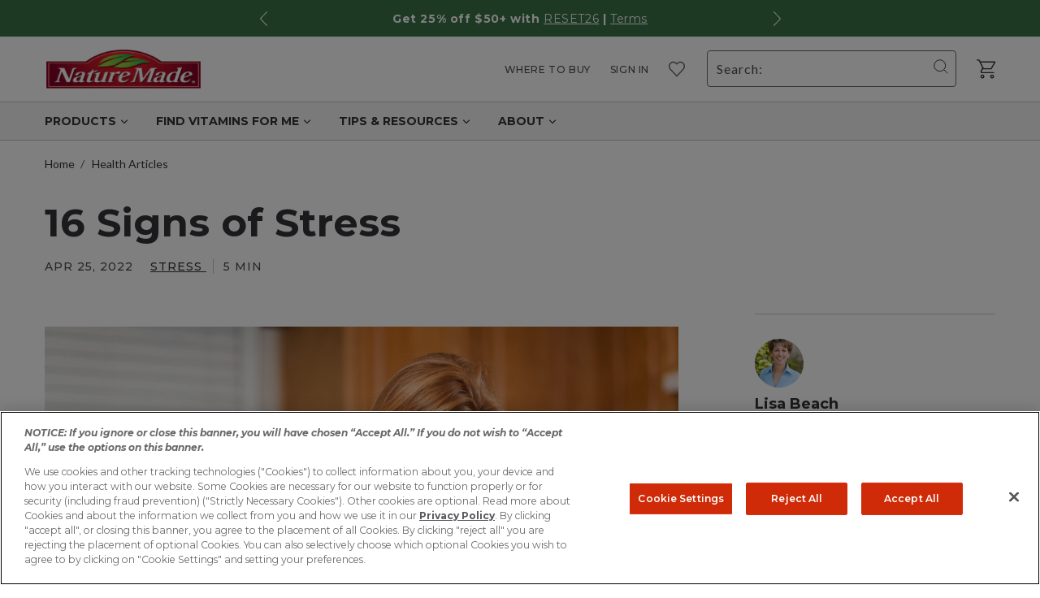

--- FILE ---
content_type: text/html; charset=utf-8
request_url: https://www.naturemade.com/blogs/health-articles/16-signs-of-stress
body_size: 132348
content:
<!doctype html>
<html class="no-js" lang="en">
  <head><script>var dataLayerData = {
  'gtm_event_id': Date.now(),
  'page': {
    'template': "article",
    'searchTerm': null,
    'searchResults': null,
    'currentPage': 1,
    'currency': "USD",
    'collection': null
  },'logged_in': false,
  'product': {},'customer': {},'collection': {},'cart': {},'ecommerce': {'items':[]}};

dataLayerData.cart = {
    'total': "0.00",
    'count': 0, 
    'products': []};
window.dataLayer = window.dataLayer || []; window.dataLayer.push(dataLayerData); </script>
<!-- Google Tag Manager -->
<script>(function(w,d,s,l,i){w[l]=w[l]||[];w[l].push({'gtm.start':
new Date().getTime(),event:'gtm.js'});var f=d.getElementsByTagName(s)[0],
j=d.createElement(s),dl=l!='dataLayer'?'&l='+l:'';j.async=true;j.src=
'https://sgtm.naturemade.com/gtm.js?id='+i+dl;f.parentNode.insertBefore(j,f);
})(window,document,'script','dataLayer','GTM-8PZXT');</script>
<!-- End Google Tag Manager --><meta charset="UTF-8">
    <meta http-equiv="X-UA-Compatible" content="IE=edge">
    <meta name="viewport" content="width=device-width,initial-scale=1">
    <meta name="theme-color" content=""><link rel="canonical" href="https://www.naturemade.com/blogs/health-articles/16-signs-of-stress">

    <!-- Preconnects -->
    <link rel="preconnect" href="https://cdn.shopify.com" crossorigin>
    <link rel="preconnect" href="https://cld.accentuate.io">
    <link rel="preconnect" href="https://cdn.accentuate.io">
    <link rel="preconnect" href="https://static.klaviyo.com">
    

    <link rel="apple-touch-icon" href="/apple-touch-icon.png" />
    <link rel="apple-touch-icon" sizes="57x57" href="//www.naturemade.com/cdn/shop/t/455/assets/apple-touch-icon-57x57.png?v=106288779984431452171768933720" />
    <link rel="apple-touch-icon" sizes="76x76" href="//www.naturemade.com/cdn/shop/t/455/assets/apple-touch-icon-76x76.png?v=7317333964635544711768933720" />
    <link rel="apple-touch-icon" sizes="120x120" href="//www.naturemade.com/cdn/shop/t/455/assets/apple-touch-icon-120x120.png?v=99966726202142677671768933722" />
    <link rel="apple-touch-icon" sizes="128x128" href="//www.naturemade.com/cdn/shop/t/455/assets/apple-touch-icon-128x128.png?v=150084826812388857681768933722" />
    <link rel="apple-touch-icon" sizes="144x144" href="//www.naturemade.com/cdn/shop/t/455/assets/apple-touch-icon-144x144.png?v=41467990003290175621768933723" />
    <link rel="apple-touch-icon" sizes="152x152" href="//www.naturemade.com/cdn/shop/t/455/assets/apple-touch-icon-152x152.png?v=159997212864875863331768933719" />
    <link rel="apple-touch-icon" sizes="180x180" href="//www.naturemade.com/cdn/shop/t/455/assets/apple-touch-icon-180x180.png?v=161273834204392960861768933720" />
    <link
        fetchpriority="high"
        rel="preload"
        href="https://fonts.googleapis.com/css2?family=Lato:ital,wght@0,100;0,300;0,400;0,700;0,900;1,100;1,300;1,400;1,700;1,900&family=Montserrat:ital,wght@0,100;0,200;0,300;0,400;0,500;0,600;0,700;0,800;0,900;1,100;1,200;1,300;1,400;1,500;1,600;1,700;1,800;1,900&display=swap"
        as="style"
        onload="this.onload=null;this.rel='stylesheet'; this.fetchpriority='';"
    />
    <noscript>
        <link
            href="https://fonts.googleapis.com/css2?family=Lato:ital,wght@0,100;0,300;0,400;0,700;0,900;1,100;1,300;1,400;1,700;1,900&family=Montserrat:ital,wght@0,100;0,200;0,300;0,400;0,500;0,600;0,700;0,800;0,900;1,100;1,200;1,300;1,400;1,500;1,600;1,700;1,800;1,900&display=swap"
            rel="stylesheet"
            type="text/css"
        />
    </noscript>
    <!-- BEGIN - Preload Theme Bundle -->
    <link href="//www.naturemade.com/cdn/shop/t/455/assets/theme-bundle.blog.js?v=53797476125768115841768933720" as="script" rel="preload">

<!-- END - Preload Theme Bundle --><link rel="icon" type="image/png" href="https://cdn.shopify.com/s/files/1/0066/7569/3639/files/icon-96x96.png?v=1613605212" />
      <title>
        16 Signs of Stress
 &vert; Nature Made®</title>
    

    
      
      <meta name="description" content="Spotting the signs of stress early can help you combat it later on. Read on to learn more about signs of stress to watch out for.">
    
<meta property="og:site_name" content="Nature Made®">
<meta property="og:url" content="https://www.naturemade.com/blogs/health-articles/16-signs-of-stress">
<meta property="og:title" content="16 Signs of Stress">
<meta property="og:type" content="article">
<meta property="og:description" content="Spotting the signs of stress early can help you combat it later on. Read on to learn more about signs of stress to watch out for."><meta property="og:image" content="http://www.naturemade.com/cdn/shop/articles/Blog95-21_Signs_of_Stress_iStock-183763647.jpg?v=1650908477">
  <meta property="og:image:secure_url" content="https://www.naturemade.com/cdn/shop/articles/Blog95-21_Signs_of_Stress_iStock-183763647.jpg?v=1650908477">
  <meta property="og:image:width" content="3864">
  <meta property="og:image:height" content="2576"><meta name="twitter:site" content="@naturemade"><meta name="twitter:card" content="summary_large_image">
<meta name="twitter:title" content="16 Signs of Stress">
<meta name="twitter:description" content="Spotting the signs of stress early can help you combat it later on. Read on to learn more about signs of stress to watch out for.">

<!-- Start VWO Async SmartCode -->
<link rel="preconnect" href="https://dev.visualwebsiteoptimizer.com" />
<script type='text/javascript' id='vwoCode'>
  window._vwo_code || (function() {
  var account_id=780285,
  version=2.1,
  settings_tolerance=2000,
  hide_element='body',
  hide_element_style = 'opacity:0 !important;filter:alpha(opacity=0) !important;background:none !important',
  /* DO NOT EDIT BELOW THIS LINE */
  f=false,w=window,d=document,v=d.querySelector('#vwoCode'),cK='_vwo_'+account_id+'_settings',cc={};try{var c=JSON.parse(localStorage.getItem('_vwo_'+account_id+'_config'));cc=c&&typeof c==='object'?c:{}}catch(e){}var stT=cc.stT==='session'?w.sessionStorage:w.localStorage;code={use_existing_jquery:function(){return typeof use_existing_jquery!=='undefined'?use_existing_jquery:undefined},library_tolerance:function(){return typeof library_tolerance!=='undefined'?library_tolerance:undefined},settings_tolerance:function(){return cc.sT||settings_tolerance},hide_element_style:function(){return'{'+(cc.hES||hide_element_style)+'}'},hide_element:function(){if(performance.getEntriesByName('first-contentful-paint')[0]){return''}return typeof cc.hE==='string'?cc.hE:hide_element},getVersion:function(){return version},finish:function(e){if(!f){f=true;var t=d.getElementById('_vis_opt_path_hides');if(t)t.parentNode.removeChild(t);if(e)(new Image).src='https://dev.visualwebsiteoptimizer.com/ee.gif?a='+account_id+e}},finished:function(){return f},addScript:function(e){var t=d.createElement('script');t.type='text/javascript';if(e.src){t.src=e.src}else{t.text=e.text}d.getElementsByTagName('head')[0].appendChild(t)},load:function(e,t){var i=this.getSettings(),n=d.createElement('script'),r=this;t=t||{};if(i){n.textContent=i;d.getElementsByTagName('head')[0].appendChild(n);if(!w.VWO||VWO.caE){stT.removeItem(cK);r.load(e)}}else{var o=new XMLHttpRequest;o.open('GET',e,true);o.withCredentials=!t.dSC;o.responseType=t.responseType||'text';o.onload=function(){if(t.onloadCb){return t.onloadCb(o,e)}if(o.status===200){_vwo_code.addScript({text:o.responseText})}else{_vwo_code.finish('&e=loading_failure:'+e)}};o.onerror=function(){if(t.onerrorCb){return t.onerrorCb(e)}_vwo_code.finish('&e=loading_failure:'+e)};o.send()}},getSettings:function(){try{var e=stT.getItem(cK);if(!e){return}e=JSON.parse(e);if(Date.now()>e.e){stT.removeItem(cK);return}return e.s}catch(e){return}},init:function(){if(d.URL.indexOf('__vwo_disable__')>-1)return;var e=this.settings_tolerance();w._vwo_settings_timer=setTimeout(function(){_vwo_code.finish();stT.removeItem(cK)},e);var t;if(this.hide_element()!=='body'){t=d.createElement('style');var i=this.hide_element(),n=i?i+this.hide_element_style():'',r=d.getElementsByTagName('head')[0];t.setAttribute('id','_vis_opt_path_hides');v&&t.setAttribute('nonce',v.nonce);t.setAttribute('type','text/css');if(t.styleSheet)t.styleSheet.cssText=n;else t.appendChild(d.createTextNode(n));r.appendChild(t)}else{t=d.getElementsByTagName('head')[0];var n=d.createElement('div');n.style.cssText='z-index: 2147483647 !important;position: fixed !important;left: 0 !important;top: 0 !important;width: 100% !important;height: 100% !important;background: white !important;';n.setAttribute('id','_vis_opt_path_hides');n.classList.add('_vis_hide_layer');t.parentNode.insertBefore(n,t.nextSibling)}var o='https://dev.visualwebsiteoptimizer.com/j.php?a='+account_id+'&u='+encodeURIComponent(d.URL)+'&vn='+version;if(w.location.search.indexOf('_vwo_xhr')!==-1){this.addScript({src:o})}else{this.load(o+'&x=true')}}};w._vwo_code=code;code.init();})();
</script>
<!-- End VWO Async SmartCode -->
    <script>
  const gtagTriggers = []


const url = new URL(window.location);
const nmGtagDebugEnabled = url.searchParams.has('gtag_debug');

window.nmGtagTriggers = gtagTriggers;
window.nmGtagDebug = nmGtagDebugEnabled;
</script>
    <!-- BEGIN - Load Split Theme Bundle -->
    <script src="//www.naturemade.com/cdn/shop/t/455/assets/theme-bundle.188.js?v=79427113633734979221768933722" defer></script><script src="//www.naturemade.com/cdn/shop/t/455/assets/theme-bundle.636.js?v=69166024823516302131768933720" defer></script><script src="//www.naturemade.com/cdn/shop/t/455/assets/theme-bundle.466.js?v=124395892925806796161768933719" defer></script><script src="//www.naturemade.com/cdn/shop/t/455/assets/theme-bundle.348.js?v=58698253674936076521768933723" defer></script><script src="//www.naturemade.com/cdn/shop/t/455/assets/theme-bundle.887.js?v=16108307551104615351768933721" defer></script><script src="//www.naturemade.com/cdn/shop/t/455/assets/theme-bundle.197.js?v=54720764115236471231768933722" defer></script><script src="//www.naturemade.com/cdn/shop/t/455/assets/theme-bundle.692.js?v=103116914960459080381768933720" defer></script><script src="//www.naturemade.com/cdn/shop/t/455/assets/theme-bundle.866.js?v=80364567409063576941768933721" defer></script><script src="//www.naturemade.com/cdn/shop/t/455/assets/theme-bundle.global.js?v=88982604077677360791768933721" defer></script>
    <script src="//www.naturemade.com/cdn/shop/t/455/assets/theme-bundle.188.js?v=79427113633734979221768933722" defer></script><script src="//www.naturemade.com/cdn/shop/t/455/assets/theme-bundle.blog.js?v=53797476125768115841768933720" defer></script>

<!-- END - Load Split Theme Bundle -->

    <!-- Responsive Image Preload -->


    

    <script
    defer="defer"
>
    window.renderMarketingCard = null;
</script>


    <script>window.performance && window.performance.mark && window.performance.mark('shopify.content_for_header.start');</script><meta name="google-site-verification" content="z9io27hqPkBLsPDpNMvMKqpEEsNNmWNH6TwZgaOMeCI">
<meta name="facebook-domain-verification" content="f9hm7w8vl8zysi93xe0rfd0wo8qdxt">
<meta id="shopify-digital-wallet" name="shopify-digital-wallet" content="/6675693639/digital_wallets/dialog">
<meta name="shopify-checkout-api-token" content="7957241280073c20d86bb4a432edb5f9">
<meta id="in-context-paypal-metadata" data-shop-id="6675693639" data-venmo-supported="true" data-environment="production" data-locale="en_US" data-paypal-v4="true" data-currency="USD">
<link rel="alternate" type="application/atom+xml" title="Feed" href="/blogs/health-articles.atom" />
<script async="async" src="/checkouts/internal/preloads.js?locale=en-US"></script>
<link rel="preconnect" href="https://shop.app" crossorigin="anonymous">
<script async="async" src="https://shop.app/checkouts/internal/preloads.js?locale=en-US&shop_id=6675693639" crossorigin="anonymous"></script>
<script id="apple-pay-shop-capabilities" type="application/json">{"shopId":6675693639,"countryCode":"US","currencyCode":"USD","merchantCapabilities":["supports3DS"],"merchantId":"gid:\/\/shopify\/Shop\/6675693639","merchantName":"Nature Made®","requiredBillingContactFields":["postalAddress","email"],"requiredShippingContactFields":["postalAddress","email"],"shippingType":"shipping","supportedNetworks":["visa","masterCard","amex","discover","elo","jcb"],"total":{"type":"pending","label":"Nature Made®","amount":"1.00"},"shopifyPaymentsEnabled":true,"supportsSubscriptions":true}</script>
<script id="shopify-features" type="application/json">{"accessToken":"7957241280073c20d86bb4a432edb5f9","betas":["rich-media-storefront-analytics"],"domain":"www.naturemade.com","predictiveSearch":true,"shopId":6675693639,"locale":"en"}</script>
<script>var Shopify = Shopify || {};
Shopify.shop = "naturemade1.myshopify.com";
Shopify.locale = "en";
Shopify.currency = {"active":"USD","rate":"1.0"};
Shopify.country = "US";
Shopify.theme = {"name":"naturemade\/release\/26.01","id":147509444747,"schema_name":"Dawn","schema_version":"2.0.0","theme_store_id":null,"role":"main"};
Shopify.theme.handle = "null";
Shopify.theme.style = {"id":null,"handle":null};
Shopify.cdnHost = "www.naturemade.com/cdn";
Shopify.routes = Shopify.routes || {};
Shopify.routes.root = "/";</script>
<script type="module">!function(o){(o.Shopify=o.Shopify||{}).modules=!0}(window);</script>
<script>!function(o){function n(){var o=[];function n(){o.push(Array.prototype.slice.apply(arguments))}return n.q=o,n}var t=o.Shopify=o.Shopify||{};t.loadFeatures=n(),t.autoloadFeatures=n()}(window);</script>
<script>
  window.ShopifyPay = window.ShopifyPay || {};
  window.ShopifyPay.apiHost = "shop.app\/pay";
  window.ShopifyPay.redirectState = null;
</script>
<script id="shop-js-analytics" type="application/json">{"pageType":"article"}</script>
<script defer="defer" async type="module" src="//www.naturemade.com/cdn/shopifycloud/shop-js/modules/v2/client.init-shop-cart-sync_BT-GjEfc.en.esm.js"></script>
<script defer="defer" async type="module" src="//www.naturemade.com/cdn/shopifycloud/shop-js/modules/v2/chunk.common_D58fp_Oc.esm.js"></script>
<script defer="defer" async type="module" src="//www.naturemade.com/cdn/shopifycloud/shop-js/modules/v2/chunk.modal_xMitdFEc.esm.js"></script>
<script type="module">
  await import("//www.naturemade.com/cdn/shopifycloud/shop-js/modules/v2/client.init-shop-cart-sync_BT-GjEfc.en.esm.js");
await import("//www.naturemade.com/cdn/shopifycloud/shop-js/modules/v2/chunk.common_D58fp_Oc.esm.js");
await import("//www.naturemade.com/cdn/shopifycloud/shop-js/modules/v2/chunk.modal_xMitdFEc.esm.js");

  window.Shopify.SignInWithShop?.initShopCartSync?.({"fedCMEnabled":true,"windoidEnabled":true});

</script>
<script>
  window.Shopify = window.Shopify || {};
  if (!window.Shopify.featureAssets) window.Shopify.featureAssets = {};
  window.Shopify.featureAssets['shop-js'] = {"shop-cart-sync":["modules/v2/client.shop-cart-sync_DZOKe7Ll.en.esm.js","modules/v2/chunk.common_D58fp_Oc.esm.js","modules/v2/chunk.modal_xMitdFEc.esm.js"],"init-fed-cm":["modules/v2/client.init-fed-cm_B6oLuCjv.en.esm.js","modules/v2/chunk.common_D58fp_Oc.esm.js","modules/v2/chunk.modal_xMitdFEc.esm.js"],"shop-cash-offers":["modules/v2/client.shop-cash-offers_D2sdYoxE.en.esm.js","modules/v2/chunk.common_D58fp_Oc.esm.js","modules/v2/chunk.modal_xMitdFEc.esm.js"],"shop-login-button":["modules/v2/client.shop-login-button_QeVjl5Y3.en.esm.js","modules/v2/chunk.common_D58fp_Oc.esm.js","modules/v2/chunk.modal_xMitdFEc.esm.js"],"pay-button":["modules/v2/client.pay-button_DXTOsIq6.en.esm.js","modules/v2/chunk.common_D58fp_Oc.esm.js","modules/v2/chunk.modal_xMitdFEc.esm.js"],"shop-button":["modules/v2/client.shop-button_DQZHx9pm.en.esm.js","modules/v2/chunk.common_D58fp_Oc.esm.js","modules/v2/chunk.modal_xMitdFEc.esm.js"],"avatar":["modules/v2/client.avatar_BTnouDA3.en.esm.js"],"init-windoid":["modules/v2/client.init-windoid_CR1B-cfM.en.esm.js","modules/v2/chunk.common_D58fp_Oc.esm.js","modules/v2/chunk.modal_xMitdFEc.esm.js"],"init-shop-for-new-customer-accounts":["modules/v2/client.init-shop-for-new-customer-accounts_C_vY_xzh.en.esm.js","modules/v2/client.shop-login-button_QeVjl5Y3.en.esm.js","modules/v2/chunk.common_D58fp_Oc.esm.js","modules/v2/chunk.modal_xMitdFEc.esm.js"],"init-shop-email-lookup-coordinator":["modules/v2/client.init-shop-email-lookup-coordinator_BI7n9ZSv.en.esm.js","modules/v2/chunk.common_D58fp_Oc.esm.js","modules/v2/chunk.modal_xMitdFEc.esm.js"],"init-shop-cart-sync":["modules/v2/client.init-shop-cart-sync_BT-GjEfc.en.esm.js","modules/v2/chunk.common_D58fp_Oc.esm.js","modules/v2/chunk.modal_xMitdFEc.esm.js"],"shop-toast-manager":["modules/v2/client.shop-toast-manager_DiYdP3xc.en.esm.js","modules/v2/chunk.common_D58fp_Oc.esm.js","modules/v2/chunk.modal_xMitdFEc.esm.js"],"init-customer-accounts":["modules/v2/client.init-customer-accounts_D9ZNqS-Q.en.esm.js","modules/v2/client.shop-login-button_QeVjl5Y3.en.esm.js","modules/v2/chunk.common_D58fp_Oc.esm.js","modules/v2/chunk.modal_xMitdFEc.esm.js"],"init-customer-accounts-sign-up":["modules/v2/client.init-customer-accounts-sign-up_iGw4briv.en.esm.js","modules/v2/client.shop-login-button_QeVjl5Y3.en.esm.js","modules/v2/chunk.common_D58fp_Oc.esm.js","modules/v2/chunk.modal_xMitdFEc.esm.js"],"shop-follow-button":["modules/v2/client.shop-follow-button_CqMgW2wH.en.esm.js","modules/v2/chunk.common_D58fp_Oc.esm.js","modules/v2/chunk.modal_xMitdFEc.esm.js"],"checkout-modal":["modules/v2/client.checkout-modal_xHeaAweL.en.esm.js","modules/v2/chunk.common_D58fp_Oc.esm.js","modules/v2/chunk.modal_xMitdFEc.esm.js"],"shop-login":["modules/v2/client.shop-login_D91U-Q7h.en.esm.js","modules/v2/chunk.common_D58fp_Oc.esm.js","modules/v2/chunk.modal_xMitdFEc.esm.js"],"lead-capture":["modules/v2/client.lead-capture_BJmE1dJe.en.esm.js","modules/v2/chunk.common_D58fp_Oc.esm.js","modules/v2/chunk.modal_xMitdFEc.esm.js"],"payment-terms":["modules/v2/client.payment-terms_Ci9AEqFq.en.esm.js","modules/v2/chunk.common_D58fp_Oc.esm.js","modules/v2/chunk.modal_xMitdFEc.esm.js"]};
</script>
<script>(function() {
  var isLoaded = false;
  function asyncLoad() {
    if (isLoaded) return;
    isLoaded = true;
    var urls = ["https:\/\/static.rechargecdn.com\/assets\/js\/widget.min.js?shop=naturemade1.myshopify.com","https:\/\/config.gorgias.chat\/bundle-loader\/01H7DHK03D9WTV512DV2RMQXJ4?source=shopify1click\u0026shop=naturemade1.myshopify.com","https:\/\/cdn.nfcube.com\/instafeed-a5911800f988dc488ae87748b277c31d.js?shop=naturemade1.myshopify.com","\/\/cdn.shopify.com\/proxy\/9eb1dab3310ef62d2fb105f28db33699c8f5157a8766dda42525745568818439\/apps.bazaarvoice.com\/deployments\/NatureMade\/main_site\/production\/en_US\/bv.js?shop=naturemade1.myshopify.com\u0026sp-cache-control=cHVibGljLCBtYXgtYWdlPTkwMA","https:\/\/cdn.9gtb.com\/loader.js?g_cvt_id=6d6c1082-e574-44bf-9cf2-0eece714a774\u0026shop=naturemade1.myshopify.com","https:\/\/cdn.nfcube.com\/tiktok-a7710007660b097bfd263aedd5793b1f.js?shop=naturemade1.myshopify.com"];
    for (var i = 0; i < urls.length; i++) {
      var s = document.createElement('script');
      s.type = 'text/javascript';
      s.async = true;
      s.src = urls[i];
      var x = document.getElementsByTagName('script')[0];
      x.parentNode.insertBefore(s, x);
    }
  };
  if(window.attachEvent) {
    window.attachEvent('onload', asyncLoad);
  } else {
    window.addEventListener('load', asyncLoad, false);
  }
})();</script>
<script id="__st">var __st={"a":6675693639,"offset":-28800,"reqid":"c3b3e47e-95dc-4a5e-8513-d40adc6687d8-1769453479","pageurl":"www.naturemade.com\/blogs\/health-articles\/16-signs-of-stress","s":"articles-557013598347","u":"87b35dbce072","p":"article","rtyp":"article","rid":557013598347};</script>
<script>window.ShopifyPaypalV4VisibilityTracking = true;</script>
<script id="captcha-bootstrap">!function(){'use strict';const t='contact',e='account',n='new_comment',o=[[t,t],['blogs',n],['comments',n],[t,'customer']],c=[[e,'customer_login'],[e,'guest_login'],[e,'recover_customer_password'],[e,'create_customer']],r=t=>t.map((([t,e])=>`form[action*='/${t}']:not([data-nocaptcha='true']) input[name='form_type'][value='${e}']`)).join(','),a=t=>()=>t?[...document.querySelectorAll(t)].map((t=>t.form)):[];function s(){const t=[...o],e=r(t);return a(e)}const i='password',u='form_key',d=['recaptcha-v3-token','g-recaptcha-response','h-captcha-response',i],f=()=>{try{return window.sessionStorage}catch{return}},m='__shopify_v',_=t=>t.elements[u];function p(t,e,n=!1){try{const o=window.sessionStorage,c=JSON.parse(o.getItem(e)),{data:r}=function(t){const{data:e,action:n}=t;return t[m]||n?{data:e,action:n}:{data:t,action:n}}(c);for(const[e,n]of Object.entries(r))t.elements[e]&&(t.elements[e].value=n);n&&o.removeItem(e)}catch(o){console.error('form repopulation failed',{error:o})}}const l='form_type',E='cptcha';function T(t){t.dataset[E]=!0}const w=window,h=w.document,L='Shopify',v='ce_forms',y='captcha';let A=!1;((t,e)=>{const n=(g='f06e6c50-85a8-45c8-87d0-21a2b65856fe',I='https://cdn.shopify.com/shopifycloud/storefront-forms-hcaptcha/ce_storefront_forms_captcha_hcaptcha.v1.5.2.iife.js',D={infoText:'Protected by hCaptcha',privacyText:'Privacy',termsText:'Terms'},(t,e,n)=>{const o=w[L][v],c=o.bindForm;if(c)return c(t,g,e,D).then(n);var r;o.q.push([[t,g,e,D],n]),r=I,A||(h.body.append(Object.assign(h.createElement('script'),{id:'captcha-provider',async:!0,src:r})),A=!0)});var g,I,D;w[L]=w[L]||{},w[L][v]=w[L][v]||{},w[L][v].q=[],w[L][y]=w[L][y]||{},w[L][y].protect=function(t,e){n(t,void 0,e),T(t)},Object.freeze(w[L][y]),function(t,e,n,w,h,L){const[v,y,A,g]=function(t,e,n){const i=e?o:[],u=t?c:[],d=[...i,...u],f=r(d),m=r(i),_=r(d.filter((([t,e])=>n.includes(e))));return[a(f),a(m),a(_),s()]}(w,h,L),I=t=>{const e=t.target;return e instanceof HTMLFormElement?e:e&&e.form},D=t=>v().includes(t);t.addEventListener('submit',(t=>{const e=I(t);if(!e)return;const n=D(e)&&!e.dataset.hcaptchaBound&&!e.dataset.recaptchaBound,o=_(e),c=g().includes(e)&&(!o||!o.value);(n||c)&&t.preventDefault(),c&&!n&&(function(t){try{if(!f())return;!function(t){const e=f();if(!e)return;const n=_(t);if(!n)return;const o=n.value;o&&e.removeItem(o)}(t);const e=Array.from(Array(32),(()=>Math.random().toString(36)[2])).join('');!function(t,e){_(t)||t.append(Object.assign(document.createElement('input'),{type:'hidden',name:u})),t.elements[u].value=e}(t,e),function(t,e){const n=f();if(!n)return;const o=[...t.querySelectorAll(`input[type='${i}']`)].map((({name:t})=>t)),c=[...d,...o],r={};for(const[a,s]of new FormData(t).entries())c.includes(a)||(r[a]=s);n.setItem(e,JSON.stringify({[m]:1,action:t.action,data:r}))}(t,e)}catch(e){console.error('failed to persist form',e)}}(e),e.submit())}));const S=(t,e)=>{t&&!t.dataset[E]&&(n(t,e.some((e=>e===t))),T(t))};for(const o of['focusin','change'])t.addEventListener(o,(t=>{const e=I(t);D(e)&&S(e,y())}));const B=e.get('form_key'),M=e.get(l),P=B&&M;t.addEventListener('DOMContentLoaded',(()=>{const t=y();if(P)for(const e of t)e.elements[l].value===M&&p(e,B);[...new Set([...A(),...v().filter((t=>'true'===t.dataset.shopifyCaptcha))])].forEach((e=>S(e,t)))}))}(h,new URLSearchParams(w.location.search),n,t,e,['guest_login'])})(!0,!0)}();</script>
<script integrity="sha256-4kQ18oKyAcykRKYeNunJcIwy7WH5gtpwJnB7kiuLZ1E=" data-source-attribution="shopify.loadfeatures" defer="defer" src="//www.naturemade.com/cdn/shopifycloud/storefront/assets/storefront/load_feature-a0a9edcb.js" crossorigin="anonymous"></script>
<script crossorigin="anonymous" defer="defer" src="//www.naturemade.com/cdn/shopifycloud/storefront/assets/shopify_pay/storefront-65b4c6d7.js?v=20250812"></script>
<script data-source-attribution="shopify.dynamic_checkout.dynamic.init">var Shopify=Shopify||{};Shopify.PaymentButton=Shopify.PaymentButton||{isStorefrontPortableWallets:!0,init:function(){window.Shopify.PaymentButton.init=function(){};var t=document.createElement("script");t.src="https://www.naturemade.com/cdn/shopifycloud/portable-wallets/latest/portable-wallets.en.js",t.type="module",document.head.appendChild(t)}};
</script>
<script data-source-attribution="shopify.dynamic_checkout.buyer_consent">
  function portableWalletsHideBuyerConsent(e){var t=document.getElementById("shopify-buyer-consent"),n=document.getElementById("shopify-subscription-policy-button");t&&n&&(t.classList.add("hidden"),t.setAttribute("aria-hidden","true"),n.removeEventListener("click",e))}function portableWalletsShowBuyerConsent(e){var t=document.getElementById("shopify-buyer-consent"),n=document.getElementById("shopify-subscription-policy-button");t&&n&&(t.classList.remove("hidden"),t.removeAttribute("aria-hidden"),n.addEventListener("click",e))}window.Shopify?.PaymentButton&&(window.Shopify.PaymentButton.hideBuyerConsent=portableWalletsHideBuyerConsent,window.Shopify.PaymentButton.showBuyerConsent=portableWalletsShowBuyerConsent);
</script>
<script data-source-attribution="shopify.dynamic_checkout.cart.bootstrap">document.addEventListener("DOMContentLoaded",(function(){function t(){return document.querySelector("shopify-accelerated-checkout-cart, shopify-accelerated-checkout")}if(t())Shopify.PaymentButton.init();else{new MutationObserver((function(e,n){t()&&(Shopify.PaymentButton.init(),n.disconnect())})).observe(document.body,{childList:!0,subtree:!0})}}));
</script>
<link id="shopify-accelerated-checkout-styles" rel="stylesheet" media="screen" href="https://www.naturemade.com/cdn/shopifycloud/portable-wallets/latest/accelerated-checkout-backwards-compat.css" crossorigin="anonymous">
<style id="shopify-accelerated-checkout-cart">
        #shopify-buyer-consent {
  margin-top: 1em;
  display: inline-block;
  width: 100%;
}

#shopify-buyer-consent.hidden {
  display: none;
}

#shopify-subscription-policy-button {
  background: none;
  border: none;
  padding: 0;
  text-decoration: underline;
  font-size: inherit;
  cursor: pointer;
}

#shopify-subscription-policy-button::before {
  box-shadow: none;
}

      </style>
<link rel="stylesheet" media="screen" href="//www.naturemade.com/cdn/shop/t/455/compiled_assets/styles.css?v=104307">
<script id="sections-script" data-sections="nm-header" defer="defer" src="//www.naturemade.com/cdn/shop/t/455/compiled_assets/scripts.js?v=104307"></script>
<script>window.performance && window.performance.mark && window.performance.mark('shopify.content_for_header.end');</script>

    <style>
    :root {
    --color-base-text: 18, 18, 18;
    --color-base-background-1: 255, 255, 255;
    --color-base-background-2: 243, 243, 243;
    --color-base-solid-button-labels: 255, 255, 255;
    --color-base-outline-button-labels: 18, 18, 18;
    --color-base-accent-1: 18, 18, 18;
    --color-base-accent-2: 51, 79, 180;

    --gradient-base-background-1: #FFFFFF;
    --gradient-base-background-2: #F3F3F3;
    --gradient-base-accent-1: #121212;
    --gradient-base-accent-2: #334FB4;

    --page-width: 160rem;

    --color-black: 0, 0, 0;
    --color-black-alt: 18, 18, 18;
    --color-black-alt-2: 10, 10, 10;
    --color-white: 255, 255, 255;
    --color-yellow: 253, 202, 33;
    --color-light-yellow: 250, 240, 207;
    --color-medium-light-yellow: 253, 217, 99;
    --color-yellow-gradient: radial-gradient(50% 181%, #FFDF68 27%, #FFDF68 52%, #FFC812 100%);
    --color-active-yellow: 253, 202, 33;
    --color-red: 178, 37, 53;
    --color-red-alt: 194, 26, 45;
    --color-great-light-red: 238, 238, 238;
    --color-green: 0, 117, 62;
    --color-dark-grey: 52, 52, 56;
    --color-dark-grey-2: 73, 73, 73;
    --color-medium-dark-grey: 107, 107, 110;
    --color-medium-dark-grey-alt: 87, 87, 92;
    --color-medium-dark-grey-alt-2: 136, 136, 136;
    --color-medium-dark-grey-alt-3: 153, 153, 153;
    --color-medium-dark-grey-alt-4: 51, 51, 51;
    --color-medium-dark-grey-alt-5: 73, 73, 73;
    --color-medium-dark-grey-alt-6: 74, 74, 74;
    --color-light-grey: 245, 245, 247;
    --color-light-grey-alt: 204, 204, 204;
    --color-medium-light-grey: 198, 198, 203;
    --color-medium-light-grey-alt: 139, 139, 141;
    --color-medium-light-grey-alt-2: 198, 198, 198;
    --color-medium-light-grey-alt-3: 196, 196, 196;
    --color-medium-light-grey-alt-4: 242, 242, 242;
    --color-medium-light-grey-alt-5: 236, 235, 238;
    --color-medium-light-grey-alt-6: 217, 217, 217;
    --color-medium-light-grey-alt-7: 222, 221, 226;
    --color-blue: 0, 74, 152;
    --color-light-blue: 192, 216, 242;
    --color-teal-1: 0, 116, 129;
    --color-teal-2: 0, 176, 151;
    --color-light-teal: 198, 231, 223;
    --color-orange: 234, 80, 31;
    --color-light-orange: 242, 207, 161;

    --font-heading-scale: 1.0;
    --font-body-scale: 1.0;

    --font-size-h1: calc(var(--font-heading-scale) * 2.6rem);
    --font-size-h2: calc(var(--font-heading-scale) * 2.4rem);
    --font-size-h3: calc(var(--font-heading-scale) * 2rem);
    --font-size-h4: calc(var(--font-heading-scale) * 1.6rem);
    --font-size-h5: calc(var(--font-heading-scale) * 1.4rem);
    --font-size-h6: calc(var(--font-heading-scale) * 1.2rem);

    --line-height-h1: calc(var(--font-heading-scale) * 3.2rem);
    --line-height-h2: calc(var(--font-heading-scale) * 2.8rem);
    --line-height-h3: calc(var(--font-heading-scale) * 2.4rem);
    --line-height-h4: calc(var(--font-heading-scale) * 2rem);
    --line-height-h5: calc(var(--font-heading-scale) * 2rem);
    --line-height-h6: calc(var(--font-heading-scale) * 2rem);

    --font-size-tagline-1: calc(var(--font-body-scale) * 1.2rem);
    --font-size-tagline-2: calc(var(--font-body-scale) * 1.3rem);

    --line-height-tagline-1: calc(var(--font-body-scale) * 1.6rem);
    --line-height-tagline-2: calc(var(--font-body-scale) * 1.8rem);

    --font-size-body-large: calc(var(--font-body-scale) * 1.6rem);
    --font-size-body-medium: calc(var(--font-body-scale) * 1.4rem);
    --font-size-body-small: calc(var(--font-body-scale) * 1.2rem);

    --line-height-body-large: calc(var(--font-body-scale) * 2.2rem);
    --line-height-body-medium: calc(var(--font-body-scale) * 2rem);
    --line-height-body-small: calc(var(--font-body-scale) * 1.6rem);

    --font-size-button-large: calc(var(--font-body-scale) * 1.3rem);
    --font-size-button-medium: calc(var(--font-body-scale) * 1.3rem);
    --font-size-button-small: calc(var(--font-body-scale) * 1.2rem);
    }

    @media(min-width: 750px) {
        :root {
            --font-size-h1: calc(var(--font-heading-scale) * 4.8rem);
            --font-size-h2: calc(var(--font-heading-scale) * 4rem);
            --font-size-h3: calc(var(--font-heading-scale) * 3.2rem);
            --font-size-h4: calc(var(--font-heading-scale) * 2.4rem);
            --font-size-h5: calc(var(--font-heading-scale) * 1.8rem);
            --font-size-h6: calc(var(--font-heading-scale) * 1.6rem);

            --line-height-h1: calc(var(--font-heading-scale) * 5.6rem);
            --line-height-h2: calc(var(--font-heading-scale) * 4.8rem);
            --line-height-h3: calc(var(--font-heading-scale) * 4rem);
            --line-height-h4: calc(var(--font-heading-scale) * 3.2rem);
            --line-height-h5: calc(var(--font-heading-scale) * 2.4rem);
            --line-height-h6: calc(var(--font-heading-scale) * 2.4rem);

            --font-size-body-large: calc(var(--font-body-scale) * 1.8rem);
            --font-size-body-medium: calc(var(--font-body-scale) * 1.6rem);
            --font-size-body-small: calc(var(--font-body-scale) * 1.4rem);

            --line-height-body-large: calc(var(--font-body-scale) * 2.8rem);
            --line-height-body-medium: calc(var(--font-body-scale) * 2.4rem);
            --line-height-body-small: calc(var(--font-body-scale) * 2rem);

            --font-size-button-large: calc(var(--font-body-scale) * 1.5rem);
            --font-size-button-medium: calc(var(--font-body-scale) * 1.4rem);
            --font-size-button-small: calc(var(--font-body-scale) * 1.3rem);
        }
    }

    @media screen and (min-width: 993px) {
        body[data-chat-enabled] #gorgias-chat-container.live-chat-disabled #chat-window {
            max-height: 57.5rem !important;
        }
    }
</style>

    
    <link rel="stylesheet" href="//www.naturemade.com/cdn/shop/t/455/assets/fancybox.css?v=1441744552790500721768933722" media="print" onload="this.media='all'">
    <noscript><link href="//www.naturemade.com/cdn/shop/t/455/assets/fancybox.css?v=1441744552790500721768933722" rel="stylesheet" type="text/css" media="all" /></noscript>

    <link href="//www.naturemade.com/cdn/shop/t/455/assets/base-critical.css?v=126413075396204693741768933747" rel="stylesheet" type="text/css" media="all" />

    <link rel="stylesheet" href="//www.naturemade.com/cdn/shop/t/455/assets/base-non-critical.css?v=115291357039410346831768933720" media="print" onload="this.media='all'">
    <noscript><link href="//www.naturemade.com/cdn/shop/t/455/assets/base-non-critical.css?v=115291357039410346831768933720" rel="stylesheet" type="text/css" media="all" /></noscript>

    

    
        <link rel="stylesheet" href="//www.naturemade.com/cdn/shop/t/455/assets/component-instafeed.css?v=69545778118854039631768933719" media="print" onload="this.media='all'">
        <noscript><link href="//www.naturemade.com/cdn/shop/t/455/assets/component-instafeed.css?v=69545778118854039631768933719" rel="stylesheet" type="text/css" media="all" /></noscript>
    

    
<link rel="stylesheet" href="//www.naturemade.com/cdn/shop/t/455/assets/component-predictive-search.css?v=10094158487239906431768933719" media="print" onload="this.media='all'"><link rel="stylesheet" href="//www.naturemade.com/cdn/shop/t/455/assets/print.css?v=114275383924054317501768933720" media="print">

    <script>document.documentElement.className = document.documentElement.className.replace('no-js', 'js');</script>

    <!-- Algolia head -->
    <script>
    window.algoliaShopify = window.algoliaShopify || {};
    
    window.algoliaShopify.config = window.algoliaShopify.config || {};
    window.algoliaShopify.config = {"app_id":"AYUI1EYKAZ","search_api_key":"73bb1875bc9b55a8b1833424b6f82e0d","index_prefix":"shopify_","index_products":true,"index_collections":true,"index_articles":true,"index_pages":true,"autocomplete_see_all":false,"colors":{"main":"#b22535","secondary":"#888","highlight":"#b22535"},"autocomplete_enabled":true,"autocomplete_debug":false,"input_selector":"form[action=\"\/search\"] input[type=\"text\"], form[action=\"\/search\"] input[type=\"search\"]","products_autocomplete_hits_per_page":6,"collections_autocomplete_hits_per_page":1,"articles_autocomplete_hits_per_page":3,"pages_autocomplete_hits_per_page":1,"instant_search_enabled":true,"instant_search_enabled_on_collection":true,"results_selector":".main-content-algolia-search","products_full_results_hits_per_page":12,"collections_full_results_hits_per_page":10,"show_products":true,"analytics_enabled":true,"usertoken_with_cookies":"disabled","collection_id_indexing":true,"collection_id_query_rules":false,"collection_search_feature_enabled":true,"collection_css_selector":".main-content","stock_policy":"allow","billed_by_shopify":false,"billing_paused_at":null,"billing_paused_reason":null,"autocomplete_query_suggestions":false,"query_suggestions_index_name":"","suggestions_autocomplete_hits_per_page":2,"locations_inventory_enabled":false,"markets_indexing_enabled":false,"markets_mapping":[],"markets_available":[],"markets_webhooks":{"product_incremental_sync":"","product_feeds":[]},"dynamic_selector":false,"store_currency":"USD","restart_index_enabled":false,"app_block_analytics_disabled":false,"stream_translate_option_names_enabled":false,"app_block_translated_option_names_enabled":false,"default_facet_param_limit":10,"app_blocks_dynamic_widgets_beta_enabled":false,"app_block_inv_avail_replace_can_order":false,"app_block_version":"92521fc3cb"};
    
    
    window.algoliaShopify.config.sort_orders = [{"key":"recently_ordered_count","title":"Popularity","desc":{"active":true,"title":"Best Selling"}},{"key":"published_at","title":"Publication date","desc":{"active":true,"title":"Newest"}},{"key":"title","title":"Name","asc":{"active":true,"title":"Name (A-Z)"}},{"key":"title","title":"Name","desc":{"active":true,"title":"Name (Z-A)"}},{"key":"price_ratio","title":"Price ratio","asc":{"active":false,"title":"Highest discount first"}},{"key":"vendor","title":"Vendor","desc":{"active":false,"title":"Vendor Z-A"}},{"key":"vendor","title":"Vendor","asc":{"active":false,"title":"Vendor"}},{"key":"inventory_quantity","title":"Inventory quantity","desc":{"active":false,"title":"Most available"}},{"key":"grams","title":"Weight","desc":{"active":false,"title":"Heaviest first"}},{"key":"grams","title":"Weight","asc":{"active":false,"title":"Lightest first"}},{"key":"price","title":"Price","asc":{"active":true,"title":"Lowest Price"}},{"key":"published_at","title":"Publication date","asc":{"active":false,"title":"Oldest first"}},{"key":"price","title":"Price","desc":{"active":true,"title":"Highest Price"}}];
    
    
    window.algoliaShopify.config.facets = [{"enabled":false,"name":"tags","title":"Tags","type":"conjunctive","available_types":["menu","conjunctive","disjunctive"],"forgettable":null,"searchable":false,"refined_first":false},{"enabled":false,"name":"vendor","title":"Vendor","type":"conjunctive","available_types":["menu","conjunctive","disjunctive"],"forgettable":null,"searchable":false,"refined_first":false},{"enabled":true,"name":"product_type","title":"Form","type":"conjunctive","available_types":["menu","conjunctive","disjunctive"],"forgettable":null,"searchable":false,"refined_first":false},{"enabled":true,"name":"price","title":"Price","type":"slider","available_types":["slider"],"forgettable":null,"searchable":false,"refined_first":false},{"enabled":false,"name":"price_range","title":"Price Range","type":"disjunctive","available_types":["disjunctive"],"forgettable":null,"searchable":false,"refined_first":false},{"title":"keywords","name":"meta.accentuate.meta_tag_keywords","enabled":false,"type":"conjunctive","available_types":["menu","slider","conjunctive","disjunctive"],"refined_first":true},{"title":"Supports Items","name":"meta.accentuate.supports_items","enabled":false,"type":"conjunctive","available_types":["menu","slider","conjunctive","disjunctive"],"refined_first":true},{"title":"Dosage","name":"meta.prodFields.productDosage","enabled":false,"type":"conjunctive","available_types":["menu","slider","conjunctive","disjunctive"],"refined_first":true},{"title":"Ingredients","name":"meta.prodFields.ingredientCallout","enabled":false,"type":"conjunctive","available_types":["menu","slider","conjunctive","disjunctive"],"refined_first":true},{"title":"Rating","name":"meta.rating.product_rating_range","enabled":false,"type":"conjunctive","available_types":["menu","slider","conjunctive","disjunctive"],"refined_first":true},{"title":"Benefits","name":"meta.filter.benefits","enabled":false,"type":"conjunctive","available_types":["menu","slider","conjunctive","disjunctive"],"refined_first":true},{"title":"Price Range","name":"meta.filter.price","enabled":false,"type":"conjunctive","available_types":["menu","slider","conjunctive","disjunctive"],"refined_first":true},{"title":"Ingredients","name":"meta.filter.ingredients","enabled":false,"type":"conjunctive","available_types":["menu","slider","conjunctive","disjunctive"],"refined_first":true},{"title":"Count","name":"meta.variantTitle.count","enabled":false,"type":"conjunctive","available_types":["menu","slider","conjunctive","disjunctive"],"refined_first":true},{"title":"Count Range","name":"meta.variantTitle.count_range","enabled":false,"type":"conjunctive","available_types":["menu","slider","conjunctive","disjunctive"],"refined_first":true},{"title":"Benefits Filtering","name":"meta.filter.benefits_filtering","enabled":false,"type":"conjunctive","available_types":["menu","slider","conjunctive","disjunctive"],"refined_first":true},{"title":"Ingredients Filtering","name":"meta.filter.ingredients_filtering","enabled":false,"type":"conjunctive","available_types":["menu","slider","conjunctive","disjunctive"],"refined_first":true},{"title":"Featured","name":"meta.filter.featured","enabled":false,"type":"conjunctive","available_types":["menu","slider","conjunctive","disjunctive"],"refined_first":true},{"title":"Pill Type","name":"meta.filter.pill_type","enabled":false,"type":"conjunctive","available_types":["menu","slider","conjunctive","disjunctive"],"refined_first":true},{"title":"Feature Flags","name":"meta.filter.feature_flags","enabled":false,"type":"conjunctive","available_types":["menu","slider","conjunctive","disjunctive"],"refined_first":true}];
    

    

    
    
        window.algoliaShopify.config.collection_sort_orders = null
    

    
    
        window.algoliaShopify.config.collection_facets = null
    
</script>
    <script type="text/template" id="template_algolia_money_format">${{amount}}
</script>
    <script type="text/template" id="template_algolia_current_collection_id">{
    "currentCollectionID": 
}
</script>
    <script type="text/template" id="template_algolia_autocomplete"><div class="
  aa-columns-container

  [[# with.articles ]] aa-with-articles [[/ with.articles ]]
  [[^ with.articles ]] aa-without-articles [[/ with.articles ]]

  [[# with.collections ]] aa-with-collections [[/ with.collections ]]
  [[^ with.collections ]] aa-without-collections [[/ with.collections ]]

  [[# with.footer ]] aa-with-footer [[/ with.footer ]]
  [[^ with.footer ]] aa-without-footer [[/ with.footer ]]

  [[# with.poweredBy ]] aa-with-powered-by [[/ with.poweredBy ]]
  [[^ with.poweredBy ]] aa-without-powered-by [[/ with.poweredBy ]]

  [[# with.products ]] aa-with-products [[/ with.products ]]
  [[^ with.products ]] aa-without-products [[/ with.products ]]

  [[# with.pages ]] aa-with-pages [[/ with.pages ]]
  [[^ with.pages ]] aa-without-pages [[/ with.pages ]]
">
  <div class="aa-dataset-products aa-right-column"></div>

  <div class="aa-left-column">
    <div class="aa-collections">
      <div class="aa-collections-header">
        Collections
      </div>
      <div class="aa-dataset-collections"></div>
    </div>

    <div class="aa-articles">
      <div class="aa-articles-header">
        Articles
      </div>
      <div class="aa-dataset-articles"></div>
    </div>

    <div class="aa-pages">
      <div class="aa-pages-header">
        Information
      </div>
      <div class="aa-dataset-pages"></div>
    </div>
  </div>
</div>
</script>
    <script type="text/template" id="template_algolia_autocomplete.css">.algolia-autocomplete {
box-sizing: border-box;
background: white;
border: 1px solid #CCC;
border-top: 2px solid [[ colors.main]];
z-index: 10000 !important;
color: black;
text-align: left;
}

.aa-dropdown-menu .aa-highlight {
color: black;
font-weight: bold;
}

.aa-dropdown-menu .aa-cursor {
cursor: pointer;
background: #f8f8f8;
}


/* Resets */

.aa-dropdown-menu div,
.aa-dropdown-menu p,
.aa-dropdown-menu span,
.aa-dropdown-menu a {
box-sizing: border-box;
margin: 0;
padding: 0;
line-height: 1;
font-size: initial;
}


/* Links */

.aa-dropdown-menu a,
.aa-dropdown-menu a:hover,
.aa-dropdown-menu a:focus,
.aa-dropdown-menu a:active {
font-weight: initial;
font-style: initial;
text-decoration: initial;
color: [[ colors.main]];
}

.aa-dropdown-menu a:hover,
.aa-dropdown-menu a:focus,
.aa-dropdown-menu a:active {
text-decoration: underline;
}


/* Column layout */

.aa-dropdown-menu .aa-left-column,
.aa-dropdown-menu .aa-right-column {
position: relative;
padding: 24px 24px 0 24px;
}

.aa-dropdown-menu-size-xs .aa-left-column,
.aa-dropdown-menu-size-xs .aa-right-column,
.aa-dropdown-menu-size-sm .aa-left-column,
.aa-dropdown-menu-size-sm .aa-right-column {
padding: 24px 12px 0 12px;
}

.aa-dropdown-menu .aa-with-powered-by .aa-left-column {
padding-bottom: 48px;
}

.aa-dropdown-menu-size-xs .aa-left-column,
.aa-dropdown-menu-size-sm .aa-left-column {
padding-top: 0;
padding-bottom: 32px;
}

.aa-dropdown-menu-size-xs .aa-without-powered-by .aa-left-column,
.aa-dropdown-menu-size-sm .aa-without-powered-by .aa-left-column {
padding-bottom: 0;
}

.aa-dropdown-menu-size-lg .aa-columns-container {
direction: rtl;
width: 100%;
display: table;
table-layout: fixed;
}

.aa-dropdown-menu-size-lg .aa-left-column,
.aa-dropdown-menu-size-lg .aa-right-column {
display: table-cell;
direction: ltr;
vertical-align: top;
}

.aa-dropdown-menu-size-lg .aa-left-column {
width: 30%;
}

.aa-dropdown-menu-size-lg .aa-without-articles.aa-without-collections .aa-left-column {
display: none;
}

.aa-dropdown-menu-size-lg .aa-without-products .aa-left-column {
width: 100%;
}

.aa-dropdown-menu-size-lg .aa-right-column {
width: 70%;
border-left: 1px solid #ebebeb;
padding-bottom: 64px;
}

.aa-dropdown-menu-size-lg .aa-without-footer .aa-right-column {
padding-bottom: 0;
}

.aa-dropdown-menu-size-lg .aa-without-articles.aa-without-collections .aa-right-column {
width: 100%;
border-left: none;
}

.aa-dropdown-menu-size-lg .aa-without-products .aa-right-column {
display: none;
}


/* Products group */

.aa-dropdown-menu .aa-dataset-products .aa-suggestions:after {
content: '';
display: block;
clear: both;
}

.aa-dropdown-menu .aa-without-products .aa-dataset-products {
display: none;
}

.aa-dropdown-menu .aa-products-empty {
margin-bottom: 16px;
}

.aa-dropdown-menu .aa-products-empty .aa-no-result {
color: [[ colors.secondary]];
}

.aa-dropdown-menu .aa-products-empty .aa-see-all {
margin-top: 8px;
}


/* Product */

.aa-dropdown-menu .aa-dataset-products .aa-suggestion {
float: left;
width: 50%;
margin-bottom: 16px;
margin-top: -4px;
/* -$v_padding */
}

.aa-dropdown-menu-size-xs .aa-dataset-products .aa-suggestion,
.aa-dropdown-menu-size-sm .aa-dataset-products .aa-suggestion {
width: 100%;
}

.aa-dropdown-menu .aa-product {
position: relative;
min-height: 56px;
/* $img_size + 2 * $v_padding */
padding: 4px 16px;
/* $v_padding, $h_padding */
}

.aa-dropdown-menu .aa-product-picture {
position: absolute;
width: 48px;
/* $img_size */
height: 48px;
/* $img_size */
top: 4px;
/* $v_padding */
left: 16px;
/* $h_padding */
background-position: center center;
background-size: contain;
background-repeat: no-repeat;
}

.aa-dropdown-menu .aa-product-text {
margin-left: 64px;
/* $img_size + $h_padding */
}

.aa-dropdown-menu-size-xs .aa-product {
padding: 4px;
}

.aa-dropdown-menu-size-xs .aa-product-picture {
display: none;
}

.aa-dropdown-menu-size-xs .aa-product-text {
margin: 0;
}

.aa-dropdown-menu .aa-product-info {
font-size: 0.85em;
color: [[ colors.secondary]];
}

.aa-dropdown-menu .aa-product-info .aa-highlight {
font-size: 1em;
}

.aa-dropdown-menu .aa-product-price {
color: [[ colors.main]];
}

.aa-dropdown-menu .aa-product-title,
.aa-dropdown-menu .aa-product-info {
width: 100%;
margin-top: -0.4em;
white-space: nowrap;
overflow: hidden;
text-overflow: ellipsis;
line-height: 1.5;
}


/* Collections, Articles & Pages */

.aa-dropdown-menu .aa-without-collections .aa-collections {
display: none;
}

.aa-dropdown-menu .aa-without-articles .aa-articles {
display: none;
}

.aa-dropdown-menu .aa-without-pages .aa-pages {
display: none;
}

.aa-dropdown-menu .aa-collections,
.aa-dropdown-menu .aa-articles,
.aa-dropdown-menu .aa-pages {
margin-bottom: 24px;
}

.aa-dropdown-menu .aa-collections-empty .aa-no-result,
.aa-dropdown-menu .aa-articles-empty .aa-no-result,
.aa-dropdown-menu .aa-pages-empty .aa-no-result {
opacity: 0.7;
}

.aa-dropdown-menu .aa-collections-header,
.aa-dropdown-menu .aa-articles-header,
.aa-dropdown-menu .aa-pages-header {
margin-bottom: 8px;
text-transform: uppercase;
font-weight: bold;
font-size: 0.8em;
color: [[ colors.secondary]];
}

.aa-dropdown-menu .aa-collection,
.aa-dropdown-menu .aa-article,
.aa-dropdown-menu .aa-page {
padding: 4px;
}


/* Footer */

.aa-dropdown-menu .aa-footer {
display: block;
width: 100%;
position: absolute;
left: 0;
bottom: 0;
padding: 16px 48px;
background-color: #f8f8f8;
}

.aa-dropdown-menu-size-xs .aa-footer,
.aa-dropdown-menu-size-sm .aa-footer,
.aa-dropdown-menu-size-md .aa-footer {
display: none;
}


/* Powered By */

.aa-dropdown-menu .aa-without-powered-by .aa-powered-by {
display: none;
}

.aa-dropdown-menu .aa-powered-by {
width: 100%;
position: absolute;
left: 0;
bottom: 16px;
text-align: center;
font-size: 0.8em;
color: [[ colors.secondary]];
}

.aa-dropdown-menu .aa-powered-by-logo {
display: inline-block;
width: 142px;
height: 24px;
margin-bottom: -6px;
background-position: center center;
background-size: contain;
background-repeat: no-repeat;
background-image: url([data-uri]);
}


/* Update Styling - Algolia Autocomplete */

@media(max-width:600px) {
#shopify-section-header div {
z-index: 10001 !important;
}
.algolia-autocomplete {
width: calc( 100vw - 80px) !important;
left: 15px;
}
}

p.aa-product-info {
font-size: 12px !important;
line-height: 1.3em !important;
text-transform: capitalize;
}

.aa-product-title {
font-size: 14px !important;
line-height: 2em !important;
color: #232323 !important;
}

.aa-dropdown-menu .aa-product-price {
font-size: 12px;
line-height: 1.3em !important;
color: #4a4a4a !important;
}

.aa-article {
color: #4a4a4a !important;
}

.aa-article span {
color: #232323 !important;
}

.ais-results-size-lg .ais-page .ais-results-as-block .ais-hit {
width: calc(25% - 10px);
margin-left: 5px;
margin-right: 5px;
border: none;
}

.ais-hit--subtitle {
font-size: 14px !important;
line-height: 2em !important;
text-transform: capitalize;
}

.ais-hit--title {
font-size: 14px !important;
line-height: 2em !important;
color: #232323 !important;
}

.ais-hit--price {
font-size: 12px;
line-height: 1.3em !important;
color: #4a4a4a !important;
}

ol.ais-Hits-list {
margin-left: initial !important;
}

.ais-hit.ais-product {
border: none !important;
}

select.ais-SortBy-select {
background: white;
font-weight: bold;
}

input.ais-SearchBox-input {
width: 65% !important;
}

span.algolia-autocomplete {
position: fixed !important;
}

button.ais-SearchBox-submit {
float: right;
}

button.ais-SearchBox-reset {
float: left;
}

button.ais-SearchBox-submit,
button.ais-SearchBox-reset {
padding-top: 5px;
}

button.ais-SearchBox-submit svg {
width: 18px;
height: 18px;
float: right;
position: absolute !important;
margin-top: 2px;
}

.ais-SearchBox-reset svg {
width: 16px;
height: 16px;
margin-top: 4px;
}

input.ais-SearchBox-input {
font-size: 18px;
}

.ais-hit-empty--clears {
line-height: 3em !important;
margin-bottom: 2em !important;
background: #f4f4f4;
padding: 1em 2em !important;
}

label.ais-RefinementList-label.ais-facet--label {
text-transform: capitalize
}</script>
    <script type="text/template" id="template_algolia_autocomplete_pages_empty"><div class="aa-pages-empty">
  <div class="aa-no-result">
    [[ translations.noPageFound ]]
  </div>
</div>
</script>
    <script type="text/template" id="template_algolia_autocomplete_page"><div class="aa-page">
  <div class="aa-picture" style="background-image: url('[[# helpers.iconImage ]][[/ helpers.iconImage ]]')"></div>
  <div class="aa-text">
    <span class="aa-title">[[& _highlightResult.title.value ]]</span>
  </div>
</div>
</script>
    <script type="text/template" id="template_algolia_autocomplete_collection"><div class="aa-collection">
  <div class="aa-picture" style="background-image: url('[[# helpers.iconImage ]][[/ helpers.iconImage ]]')"></div>
  <div class="aa-text">
    <span class="aa-title">[[& _highlightResult.title.value ]]</span>
  </div>
</div>
</script>
    <script type="text/template" id="template_algolia_autocomplete_collections_empty"><div class="aa-collections-empty">
  <div class="aa-no-result">
    [[ translations.noCollectionFound ]]
  </div>
</div>
</script>
    <script type="text/template" id="template_algolia_autocomplete_article"><div class="aa-article">
  <div class="aa-text">
    <span class="aa-title">[[& _highlightResult.title.value ]]</span>
  </div>
</div>
</script>
    <script type="text/template" id="template_algolia_autocomplete_articles_empty"><div class="aa-articles-empty">
  <div class="aa-no-result">
    No article found
  </div>
</div>
</script>
    <script type="text/template" id="template_algolia_autocomplete_product"><div data-algolia-index="[[ _index ]]" data-algolia-position="[[ _position ]]" data-algolia-queryid="[[ queryID ]]" data-algolia-objectid="[[ objectID ]]" class="aa-product">
  <div class="aa-product-picture" style="background-image: url('[[# helpers.thumbImage ]][[/ helpers.thumbImage ]]')"></div>
  <div class="aa-product-text">
    <p class="aa-product-title">
      [[# helpers.fullHTMLTitle ]][[/ helpers.fullHTMLTitle ]]
    </p>
    <p class="aa-product-info">
      [[# product_type ]]
      [[& _highlightResult.product_type.value ]]
      [[/ product_type ]]
      
       &nbsp;
    </p>
    <p class="aa-product-price">
      [[# helpers.autocompletePrice ]][[/ helpers.autocompletePrice ]]
    </p>
  </div>
</div></script>
    <script type="text/template" id="template_algolia_autocomplete_products_empty"><div class="aa-products-empty">
  <p class="aa-no-result">
    [[# helpers.no_result_for ]] "[[ query ]]" [[/ helpers.no_result_for]]
  </p>
  <search-suggestion-pills class="search-suggestions-in-empty-autocomplete">
    <span class="suggestions-header">Suggested searches</span>
    <div class="pills-container">
    
    </div>
  </search-suggestion-pills>

  <autocomplete-footer>
    <p class="aa-see-all">
      <a href="/search?q=">
        [[ translations.allProducts ]]
      </a>
    </p>
  </autocomplete-footer>
</div>
</script>
    <script type="text/template" id="template_algolia_autocomplete_footer"><div class="aa-footer">
  <autocomplete-footer>
    [[ translations.allProducts ]]
    <a class="aa-footer-link" href="/search?q=[[ query ]]">
      [[ translations.matching ]]
      <span class="aa-query">
        "[[ query ]]"
      </span>
    </a>
  </autocomplete-footer>
</div>
</script>
    <script type="text/template" id="template_algolia_instant_search"><div class="ais-page">
  <div class="ais-facets-button">
    Show filters
  </div>
  <div class="ais-facets">
      <div class="ais-clear-refinements-container"></div>
      <div class="ais-current-refined-values-container"></div>
    [[# facets ]]
      <div class="ais-facet-[[ type ]] ais-facet-[[ escapedName ]]">
        <div class="ais-range-slider--header ais-facet--header ais-header">[[ title ]]</div>
        <div class="ais-facet-[[ escapedName ]]-container"></div>
      </div>
    [[/ facets ]]
  </div>
  <div class="ais-block">
    <div class="ais-input">
      <div class="ais-input--label">
        [[ translations.search ]]
      </div>
      <div class="ais-search-box-container"></div>
      <div class="ais-input-button">
        <div class="ais-clear-input-icon"></div>
        <a title="Search by Algolia - Click to know more" href="https://www.algolia.com/?utm_source=shopify&utm_medium=link&utm_campaign=instantsearch-[[ storeName ]]">
          <div class="ais-algolia-icon"></div>
        </a>
      </div>
    </div>
    <div class="ais-search-header">
      <div class="ais-stats-container"></div>
      <div class="ais-change-display">
        <span class="ais-change-display-block ais-change-display-selected"><i class="fa fa-th-large"></i></span>
        <span class="ais-change-display-list"><i class="fa fa-th-list"></i></span>
      </div>
      <div class="ais-sort">
        [[# multipleSortOrders ]]
        [[ translations.sortBy ]] <span class="ais-sort-orders-container"></span>
        [[/ multipleSortOrders ]]

        [[^ multipleSortOrders ]]
        [[ translations.sortBy ]] [[ translations.relevance ]]
        [[/ multipleSortOrders ]]
      </div>
    </div>
    <div class="ais-hits-container ais-results-as-block"></div>
  </div>
  <div class="ais-pagination-container"></div>
</div>
</script>
    <script type="text/template" id="template_algolia_instant_search.css">.ais-page .aa-highlight {
  color: black;
  font-weight: bold;
}

/* Resets */
.ais-page div,
.ais-page p,
.ais-page span,
.ais-page a,
.ais-page ul,
.ais-page li,
.ais-page input {
  box-sizing: border-box;

  margin: 0;
  padding: 0;

  line-height: 1;
  font-size: initial;
}

.ais-page ol,
.ais-page ul {
  list-style: none;
}

.ais-page input {
  padding-left: 24px !important;
}

/* Links */
.ais-page .ais-link,
.ais-page a,
.ais-page a:hover,
.ais-page a:focus,
.ais-page a:active {
  font-weight: initial;
  font-style: initial;
  text-decoration: initial;

  color: [[ colors.main ]];

  cursor: pointer;
}

.ais-page a:hover,
.ais-page a:focus,
.ais-page a:active,
.ais-page .ais-link:hover {
  text-decoration: underline;
}

/* Columns */
.ais-page .ais-facets {
  width: 25%;
  float: left;
  padding-right: 8px;
  position: relative;
}

.ais-page .ais-block {
  width: 75%;
  float: right;
  padding-left: 8px;
}

.ais-results-size-xs .ais-page .ais-facets,
.ais-results-size-xs .ais-page .ais-block,
.ais-results-size-sm .ais-page .ais-facets,
.ais-results-size-sm .ais-page .ais-block {
  width: 100%;
  padding-left: 0px;
}

.ais-page .ais-Pagination-list {
  clear: both;
}

/* Refine button */
.ais-page .ais-facets-button {
  display: none;

  margin: 16px 0;
  padding: 8px;

  border: 1px solid #e0e0e0;
  text-align: center;

  cursor: pointer;
}

.ais-results-size-xs .ais-page .ais-facets-button,
.ais-results-size-sm .ais-page .ais-facets-button {
  display: block;
}

.ais-results-size-xs .ais-page .ais-facets,
.ais-results-size-sm .ais-page .ais-facets {
  display: none;
}

.ais-results-size-xs .ais-page .ais-facets__shown,
.ais-results-size-sm .ais-page .ais-facets__shown {
  display: block;
}

/* Facets */
.ais-page .ais-facet {
  border: solid #e0e0e0;
  border-width: 0 1px 1px;

  margin-bottom: 16px;
  padding: 8px;

  color: #636363;
}

.ais-page .ais-facet a,
.ais-page .ais-facet a:hover,
.ais-page .ais-facet a:focus,
.ais-page .ais-facet a:active {
  color: #666;
}

.ais-page .ais-facet--header {
  border: solid #e0e0e0;
  border-width: 1px 1px 0;

  padding: 6px 8px;

  background: #f4f4f4;

  font-size: 0.95em;
  color: #757575;
  text-transform: uppercase;
}

.ais-page .ais-facet--body {
  padding: 8px;
}

.ais-page .ais-facet--item {
  position: relative;
  width: 100%;

  padding: 6px 50px 6px 0;

  cursor: pointer;
}

.ais-page .ais-facet--label {
  display: inline-block;
  margin-top: -0.15em;
  margin-bottom: -0.15em;

  width: 100%;

  white-space: nowrap;
  overflow: hidden;
  text-overflow: ellipsis;

  cursor: pointer;

  line-height: 1.3;
}

.ais-page .ais-facet--count {
  [[#distinct]]
    display: none;
  [[/distinct]]

  position: absolute;

  top: 6px;
  right: 0px;

  color: [[ colors.secondary ]];
}

.ais-page .ais-RefinementList-item--selected {
  font-weight: bold;
}

.ais-page .ais-RefinementList-item--selected,
.ais-page .ais-facet--item:hover {
  margin-left: -8px;
  padding-left: 4px;
  padding-right: 42px;

  border-left: 4px solid [[ colors.main ]];
}

.ais-page .ais-RefinementList-item--selected .ais-facet--count,
.ais-page .ais-facet--item:hover .ais-facet--count {
  right: -8px;
}

.ais-page .ais-CurrentRefinements {
  position: relative;
}

.ais-page .ais-CurrentRefinements--header {
  padding-right: 72px;
}

.ais-page .ais-clear-refinements-container {
  position: absolute;
  right: 11px;
  top: 1px;
}

.ais-page .ais-ClearRefinements-button {
  border: 0;
  background: 0;
  color: #666;
}

.ais-page .ais-ClearRefinements-button:hover {
  text-decoration: underline;
}

.ais-page .ais-CurrentRefinements-label {
  display: table;

  width: 100%;
  margin: 4px 0;

  border: 1px solid #e0e0e0;

  cursor: pointer;
}

.ais-page .ais-CurrentRefinements-label:before {
  content: '\2a2f';
  display: table-cell;
  vertical-align: middle;

  width: 0;
  padding: 4px 6px;

  background: #e0e0e0;
}

.ais-page .ais-CurrentRefinements-label div {
  display: inline;
}

.ais-page .ais-CurrentRefinements-label > div {
  display: table-cell;
  vertical-align: middle;

  margin-top: -0.15em;
  margin-bottom: -0.15em;
  padding: 4px 6px;

  background: #f4f4f4;

  width: 100%;
  max-width: 1px;

  white-space: nowrap;
  overflow: hidden;
  text-overflow: ellipsis;

  line-height: 1.3;
}

.ais-page .ais-CurrentRefinements-label:hover {
  text-decoration: none;
}

.ais-page .ais-CurrentRefinements-label:hover > div {
  text-decoration: line-through;
}

.ais-page .ais-CurrentRefinements-label {
  font-weight: bold;
}

.ais-RangeSlider .rheostat-tooltip {
  display: none;
  background: transparent;
  position: absolute;
  font-size: 0.8em;
  transform: translate(-50%, -100%);
  left: 50%;
  line-height: 1.5em;
  text-align: center;
}

.ais-page .ais-current-refined-values--link {
  display: table;
  width: 100%;
  margin: 4px 0;
  border: 1px solid #e0e0e0;
  cursor: pointer;
}

.ais-page .ais-current-refined-values--link:hover {
  text-decoration: none;
}

.ais-page .ais-current-refined-values--link:before {
  content: '\2a2f';
  display: table-cell;
  vertical-align: middle;
  width: 0;
  padding: 4px 6px;
  background: #e0e0e0;
}

.ais-page .ais-current-refined-values--link div {
  display: inline;
}

.ais-page .ais-current-refined-values--link > div {
  display: table-cell;
  vertical-align: middle;
  margin-top: -0.15em;
  margin-bottom: -0.15em;
  padding: 4px 6px;
  background: #f4f4f4;
  width: 100%;
  max-width: 1px;
  white-space: nowrap;
  overflow: hidden;
  text-overflow: ellipsis;
  line-height: 1.3;
}

.ais-page .ais-current-refined-values--link:hover > div {
  text-decoration: line-through;
}

.ais-page .ais-current-refined-values--label {
  font-weight: bold;
}

.ais-RangeSlider .rheostat-handle:hover .rheostat-tooltip {
  display: block;
}

.ais-RangeSlider .rheostat-handle {
  background: #fff;
  border-radius: 50%;
  cursor: grab;
  height: 20px;
  outline: none;
  transform: translate(-50%, calc(-50% + -3px));
  border: 1px solid #ccc;
  width: 20px;
  z-index: 1;
}

.ais-RangeSlider .rheostat-value {
  padding-top: 15px;
  font-size: 0.8em;
  transform: translateX(-50%);
  position: absolute;
}

.ais-RangeSlider .rheostat-horizontal {
  cursor: pointer;
  margin: 16px 16px 24px;
}

.ais-RangeSlider .rheostat-background {
  background-color: rgba(65, 66, 71, 0.08);
  border: 1px solid #ddd;
  height: 6px;
}

.ais-RangeSlider .rheostat-progress {
  background-color: [[ colors.main ]];
  cursor: pointer;
  height: 4px;
  top: 1px;
  position: absolute;
}

.ais-RangeSlider .rheostat-marker-horizontal {
  background: #ddd;
  width: 1px;
  height: 5px;
  pointer-events: none;
}

.ais-RangeSlider .rheostat-marker-large {
  background: #ddd;
  width: 2px;
  height: 12px;
}

/* Search box */

.ais-page .ais-input {
  display: table;
  width: 100%;

  border: 2px solid [[ colors.main ]];
}

.ais-page .ais-input--label {
  display: table-cell;
  vertical-align: middle;

  width: 0;

  padding: 8px;
  padding-right: 24px;

  white-space: nowrap;
  color: white;
  background: [[ colors.main ]];
}

.ais-results-size-xs .ais-page .ais-input--label {
  display: none;
}

.ais-page .ais-search-box-container {
  display: table-cell;
  width: 100%;
  vertical-align: middle;
}

.ais-page .ais-SearchBox-input {
  width: 100%;
  padding: 8px 16px 8px 4px;

  border: none;
}

.ais-page .ais-SearchBox-input::-ms-clear {
  display: none;
  width: 0;
  height: 0;
}

.ais-page .ais-SearchBox-input,
.ais-page .ais-SearchBox-input:focus {
  outline: 0;
  box-shadow: none;

  height: 32px;
  padding: 0 8px;
}

.ais-page .ais-input-button {
  display: table-cell;
  vertical-align: middle;

  width: 0;
  padding: 4px 8px;
}

.ais-page .ais-clear-input-icon,
.ais-page .ais-algolia-icon {
  background-size: contain;
  background-position: center center;
  background-repeat: no-repeat;

  cursor: pointer;
}

.ais-page .ais-clear-input-icon {
  display: none;

  width: 16px;
  height: 16px;

  background-image: url('[data-uri]');
}

.ais-page .ais-algolia-icon {
  width: 24px;
  height: 24px;

  background-image: url([data-uri]);
}

/* Search header */
.ais-page .ais-search-header {
  margin: 16px 0 8px 0;
  padding: 0.6em 0.9em 0.4em 0.9em;

  background: #f4f4f4;
  color: [[ colors.secondary ]];
}

.ais-page .ais-search-header:after {
  content: '';
  clear: both;
  display: block;
}

.ais-page .ais-search-header {
  font-size: 0.85em;
}

.ais-page .ais-search-header * {
  font-size: inherit;
  line-height: 1.6;
}

/* Stats */
.ais-page .ais-Stats {
  float: left;
}

.ais-page .ais-stats--nb-results {
  font-weight: bold;
}

.ais-results-size-xs .ais-page .ais-Stats {
  float: none;
}

/* Display mode */
.ais-page .ais-change-display {
  float: right;

  margin-left: 10px;

  cursor: pointer;
}

.ais-page .ais-change-display-block:hover,
.ais-page .ais-change-display-list:hover,
.ais-page .ais-change-display-selected {
  color: [[ colors.main ]];
}

/* Sort orders */
.ais-page .ais-sort {
  float: right;
}

.ais-results-size-xs .ais-page .ais-sort {
  float: none;
}

.ais-page .ais-SortBy {
  display: inline-block;
}

.ais-page .ais-SortBy-select {
  height: 1.6em;
  padding: 0px 30px 0px 5px;
  margin-top: -0.1em;
}

/* Hits */
.ais-page .ais-Hits:after {
  content: '';
  clear: both;
  display: block;
}

.ais-page .ais-hit-empty {
  margin-top: 60px;
  text-align: center;
}

.ais-page .ais-highlight {
  position: relative;
  z-index: 1;

  font-weight: bold;
}

.ais-page .ais-highlight:before {
  content: '';
  position: absolute;

  z-index: -1;

  width: 100%;
  height: 100%;

  background: [[ colors.main ]];
  opacity: 0.1;
}

.ais-page .ais-hit {
  position: relative;
  float: left;
  margin: 8px 0 16px 0;
  border: 1px solid #e0e0e0;
  cursor: pointer;
}

.ais-page .ais-hit:hover {
  border-color: [[ colors.main ]];
}

.ais-page .ais-hit--details > * {
  width: 100%;

  margin-top: -0.15em;
  margin-bottom: -0.15em;

  white-space: nowrap;
  overflow: hidden;
  text-overflow: ellipsis;

  line-height: 1.3;
}

.ais-page .ais-hit--title {
  color: [[ colors.main ]];
}

.ais-page .ais-hit--subtitle {
  font-size: 0.9em;
  color: [[ colors.secondary ]];
}

.ais-page .ais-hit--subtitle * {
  font-size: inherit;
}

.ais-page .ais-hit--price {
  color: [[ colors.main ]];
}

.ais-page .ais-hit--price-striked {
  text-decoration: line-through;
  color: [[ colors.secondary ]];
}

.ais-page .ais-hit--price-striked span {
  color: [[ colors.main ]];
}

.ais-page .ais-hit--price-discount {
  color: [[ colors.secondary ]];
}

.ais-page .ais-hit--cart-button {
  display: inline-block;

  width: auto;
  padding: 8px 16px;
  margin-top: 8px;

  color: [[ colors.secondary ]];
  background: #e0e0e0;

  font-size: 0.9em;
  text-transform: uppercase;
}

.ais-page .ais-hit--cart-button:not(.ais-hit--cart-button__disabled):hover {
  background-color: [[ colors.main ]];
  color: white;
  text-decoration: none;
}

.ais-page .ais-hit--cart-button__disabled {
  background: #ccc;
}

.ais-page .ais-results-as-list .ais-hit {
  padding: 30px 25px; /* $v_padding $h_padding */
  width: 100%;
  min-height: 170px; /* $img_size + 2 * $v_padding */
}

.ais-page .ais-results-as-list .ais-hit--picture {
  position: absolute;
  top: 30px; /* $v_padding */
  left: 25px; /* $h_padding */
  width: 110px; /* $img_size */
  height: 110px; /* $img_size */
  background-position: center center;
  background-size: contain;
  background-repeat: no-repeat;
}

.ais-page .ais-results-as-list .ais-hit--details {
  margin-left: 160px; /* $img_size + 2 * $h_padding */
}

.ais-page .ais-results-as-block .ais-hit {
  padding: 30px 25px; /* $v_padding $h_padding */

  text-align: center;
}

.ais-results-size-xs .ais-page .ais-results-as-block .ais-hit {
  width: 98%;
  margin-left: 2%;
}

.ais-results-size-sm .ais-page .ais-results-as-block .ais-hit,
.ais-results-size-md .ais-page .ais-results-as-block .ais-hit {
  width: 47.5%;
  margin-left: 5%;
}

.ais-results-size-sm
  .ais-page
  .ais-results-as-block
  .ais-Hits-item:nth-of-type(2n + 1)
  .ais-hit,
.ais-results-size-md
  .ais-page
  .ais-results-as-block
  .ais-Hits-item:nth-of-type(2n + 1)
  .ais-hit {
  margin-left: 0;
}

.ais-results-size-lg .ais-page .ais-results-as-block .ais-hit {
  width: 30%;
  margin-left: 5%;
}

.ais-results-size-lg
  .ais-page
  .ais-results-as-block
  .ais-Hits-item:nth-of-type(3n + 1)
  .ais-hit {
  margin-left: 0;
}

.ais-page .ais-results-as-block .ais-hit--picture {
  position: absolute;
  top: 30px; /* $v_padding */
  left: 50%;
  margin-left: -55px; /* -$img_size / 2 */

  width: 110px; /* $img_size */
  height: 110px; /* $img_size */

  background-position: center center;
  background-size: contain;
  background-repeat: no-repeat;
}

.ais-page .ais-results-as-block .ais-hit--details {
  margin-top: 140px; /* $img_size + $v_padding */
}

/* Pagination */
.ais-page .ais-Pagination-list {
  text-align: center;
}

.ais-page .ais-Pagination-item {
  display: inline-block;

  width: 32px;
  height: 32px;

  margin: 0px 5px;

  border: 1px solid #e0e0e0;
  border-radius: 2px;

  text-align: center;
}

.ais-page .ais-Pagination--active {
  border-color: [[ colors.main ]];
}

.ais-page .ais-Pagination-item--disabled {
  visibility: hidden;
}

.ais-page .ais-Pagination-link {
  display: inline-block;

  width: 100%;
  height: 100%;

  padding: 5px 0;

  font-size: 0.9em;
  color: [[ colors.main ]];
}
</script>
    <script type="text/template" id="template_algolia_instant_search_stats">[[# hasNoResults ]]
    [[# helpers.translation ]]noResultFound[[/ helpers.translation ]]
[[/ hasNoResults ]]

[[# hasOneResult ]]
  <span class="ais-stats--nb-results">
    [[# helpers.translation ]]oneResultFound[[/ helpers.translation ]]
  </span>
[[/ hasOneResult ]]

[[# hasManyResults ]]
  [[ helpers.outOf ]]
  <span class="ais-stats--nb-results">
    [[# helpers.formatNumber ]][[ nbHits ]][[/ helpers.formatNumber ]]
    [[# helpers.translation ]]resultsFound[[/ helpers.translation ]]
  </span>
[[/ hasManyResults ]]

[[ helpers.in ]]
</script>
    <script type="text/template" id="template_algolia_instant_search_facet_show_more">[[#isShowingMore]]
Show less
[[/isShowingMore]]
[[^isShowingMore]]
Show more
[[/isShowingMore]]
</script>
    <script type="text/template" id="template_algolia_instant_search_facet_item"><label class="[[ cssClasses.label ]]">
  [[# type.disjunctive ]]
    <input type="checkbox" class="[[ cssClasses.checkbox ]]" [[# isRefined ]]checked[[/ isRefined ]]/>
  [[/ type.disjunctive ]]
  [[& label ]]
  <span class="[[ cssClasses.count ]]">
    [[# helpers.formatNumber ]]
      [[ count ]]
    [[/ helpers.formatNumber ]]
  </span>
</label>
</script>
    <script type="text/template" id="template_algolia_instant_search_current_refined_values_item">[[# label ]]
  <div class="ais-current-refined-values--label">[[ label ]]</div>[[^ operator ]]:[[/ operator]]
[[/ label ]]

[[# operator ]]
  [[& displayOperator ]]
  [[# helpers.formatNumber ]][[ name ]][[/ helpers.formatNumber ]]
[[/ operator ]]
[[^ operator ]]
  [[# exclude ]]-[[/ exclude ]][[ name ]]
[[/ operator ]]
</script>
    <script type="text/template" id="template_algolia_instant_search_product"><div data-algolia-index="[[ index ]]" data-algolia-position="[[ productPosition ]]" data-algolia-queryid="[[ queryID ]]" data-algolia-objectid="[[ objectID ]]" class="ais-hit ais-product" data-handle="[[ handle ]]" data-variant-id="[[ objectID ]]" data-distinct="[[ _distinct ]]">
  <div class="ais-hit--picture" style="background-image: url('[[# helpers.mediumImage ]][[/ helpers.mediumImage ]]')"></div>

  <div class="ais-hit--details">
    <p class="ais-hit--title">
      <a data-algolia-index="[[ index ]]" data-algolia-position="[[ productPosition ]]" data-algolia-queryid="[[ queryID ]]" data-algolia-objectid="[[ objectID ]]" href="[[# helpers.instantsearchLink ]][[/ helpers.instantsearchLink ]]" onclick="void(0)" title="[[# helpers.fullTitle ]][[/ helpers.fullTitle ]]">
        [[# helpers.fullEscapedHTMLTitle ]][[/ helpers.fullEscapedHTMLTitle ]]
      </a>
    </p>
    <p class="ais-hit--subtitle" title="[[ product_type ]][[# vendor ]] by [[ vendor ]][[/ vendor ]]">
      [[# helpers.fullEscapedHTMLProductType ]][[/ helpers.fullEscapedHTMLProductType ]]
      
    </p>
    <p class="ais-hit--price">[[# helpers.instantsearchPrice ]][[/ helpers.instantsearchPrice ]]</p>
    <!-- Extra info examples - Remove the display: none to show them -->
    <p class="ais-hit--info" style="display: none">
      [[# sku ]]
      <span class="algolia-sku">[[& _highlightResult.sku.value ]]</span>
      [[/ sku ]]
      [[# barcode ]]
      <span class="algolia-barcode">[[& _highlightResult.barcode.value ]]</span>
      [[/ barcode ]]
      [[# weight ]]
      <span class="algolia-weight">[[ weight ]]</span>
      [[/ weight ]]
      [[^ taxable ]]
      <span class="algolia-taxable">Tax free</span>
      [[/ taxable ]]
    </p>
    <!-- Tags example - Remove the display: none to show them -->
    <p class="ais-hit--tags" style="display: none">
      [[# _highlightResult.tags ]]
      <span class="ais-hit--tag">[[& value ]]</span>
      [[/ _highlightResult.tags ]]
    </p>
    [[^ _distinct ]]
    <form id="algolia-add-to-cart-[[ objectID ]]" style="display: none;" action="/cart/add" data-productid="" method="post" enctype="multipart/form-data">
      <input type="hidden" name="id" data-productid="" value="[[ objectID ]]" />
    </form>
    <p class="ais-hit--cart">
      [[# can_order ]]
      <span class="ais-hit--cart-button" data-form-id="algolia-add-to-cart-[[ objectID ]]">
            [[ translations.addToCart ]]
          </span>
      [[/ can_order ]]
      [[^ can_order ]]
      <span class="ais-hit--cart-button ais-hit--cart-button__disabled">
            [[ translations.outOfStock ]]
          </span>
      [[/ can_order ]]
    </p>
    [[/ _distinct ]]
  </div>
</div>
</script>
    <script type="text/template" id="template_algolia_instant_search_no_result"><div class="ais-hit-empty">
  <div class="ais-hit-empty--title">[[ translations.noResultFound ]]</div>
  <div class="ais-hit-empty--clears">
    [[# helpers.try_clear_or_change_input ]]
      <a class="ais-hit-empty--clear-filters ais-link"> </a>
      <a class="ais-hit-empty--clear-input ais-link"> </a>
    [[/ helpers.try_clear_or_change_input ]]
  </div>
</div>
</script>   
    <script src="//www.naturemade.com/cdn/shop/t/455/assets/algolia_externals.js?v=135468923978413316231768933719" defer></script>
    <script src="//www.naturemade.com/cdn/shop/t/455/assets/algolia_init.js?v=58091342645480884201768933747" defer></script>
    <script src="//www.naturemade.com/cdn/shop/t/455/assets/algolia_analytics.js?v=183666546417780022701768933747" defer></script>
    <script src="//www.naturemade.com/cdn/shop/t/455/assets/algolia_translations.js?v=30987286749131058971768933747" defer></script>
    <script src="//www.naturemade.com/cdn/shop/t/455/assets/algolia_helpers.js?v=79555261298156695111768933747" defer></script>
    <script src="//www.naturemade.com/cdn/shop/t/455/assets/algolia_autocomplete.js?v=37883888250167737381768933747" defer></script>
    <script src="//www.naturemade.com/cdn/shop/t/455/assets/algolia_facets.js?v=100928340318122120971768933747" defer></script>
    <script src="//www.naturemade.com/cdn/shop/t/455/assets/algolia_sort_orders.js?v=66237125660405380101768933747" defer></script>
    <script src="//www.naturemade.com/cdn/shop/t/455/assets/algolia_instant_search.js?v=72434591501741814941768933721" defer></script>
    <script src="https://cdn.jsdelivr.net/npm/@algolia/recommend-js" defer></script>
    <script src="https://cdn.jsdelivr.net/npm/@algolia/recommend" defer></script>

    <script>
      /* Algolia Insights */
      var ALGOLIA_INSIGHTS_SRC = "https://cdn.jsdelivr.net/npm/search-insights@2.0.5";

      !function(e,a,t,n,s,i,c){e.AlgoliaAnalyticsObject=s,e[s]=e[s]||function(){
      (e[s].queue=e[s].queue||[]).push(arguments)},i=a.createElement(t),c=a.getElementsByTagName(t)[0],
      i.async=1,i.src=n,c.parentNode.insertBefore(i,c)
      }(window,document,"script",ALGOLIA_INSIGHTS_SRC,"aa");

      let algolia_app_id = window.algoliaShopify.config.app_id
      let algolia_api_key = window.algoliaShopify.config.search_api_key

      window.aa('init', {
        appId: algolia_app_id,
        apiKey: algolia_api_key,
      });

      /* Algolia - Initialize Session Based User ID */
      
        if (localStorage.getItem("aa_user_id") !== null) {
          window.user_id = localStorage.getItem("aa_user_id")
        } else if(!window.user_id) {
          window.user_id = 'guest_' + Math.floor(Math.random() * 999999999)
          localStorage.setItem("aa_user_id", window.user_id)
        }
      
      window.aa('setUserToken', window.user_id)

      /* Algolia - Initialize Session Based QueryID */
      const curr_url = new URL(window.location.href)
        if (curr_url.searchParams.has('queryID')) {
          //If QueryID Querystring available, update queryID vars
          window.query_id = curr_url.searchParams.get('queryID')
          sessionStorage.setItem("aa_query_id", window.query_id)
        }
        else if(window.query_id == undefined) {
          // Update with localstorage, or set default 0
          if ("aa_query_id" in sessionStorage) {
            window.query_id = sessionStorage.getItem("aa_query_id")
          } else {
            window.query_id = '0'
          }
        }
    </script>
  <!-- /Algolia head -->
    <script type="text/javascript">
      var customer_id = "";
      var shopify_domain = "naturemade1.myshopify.com";
    </script>

    
    <script>
        document.addEventListener('DOMContentLoaded', () => {
        const existingLocalStorage = JSON.parse(localStorage.getItem('analyticsData')) || {};
        if(typeof existingLocalStorage !== 'object') return;

        
          delete existingLocalStorage.customerTotalSpent;
          delete existingLocalStorage.customerOrdersCount;
          delete existingLocalStorage.customerTags;
          delete existingLocalStorage.customerAcceptsMarketing;
        
          
          localStorage.setItem('analyticsData', JSON.stringify(existingLocalStorage));
          
        })
    </script>

    <script>
      
      window.metafieldGlobalSettings = {
        middlewareDomain: "https:\/\/pearlite.pharmavite.net",
        nm_shopify_app_proxy: "https:\/\/www.naturemade.com\/apps\/post-purchase-survey",
        algoliaAppId: "AYUI1EYKAZ",
        algoliaApiKey: "73bb1875bc9b55a8b1833424b6f82e0d",
        storefrontAccessToken: "7a367c34f6dd8eee1619cdcd260fb359",
        rechargeStorefrontAccessToken: "strfnt_a1d5c89d72ce23365ca70175c5abb9940b2975da44df08ec20e923b1ae613fde",
        subscription_custom_variant_exceptions: [],
        subscription_threshold: 9.71,
        twoPackCta: `Subscribe to 2-pack`,
        twoPackMaxPrice: `15.0`,
        twoPackMinPrice: `9.7`,
        twoPackExlusionList: [],
        favoriteRecommendationHeading: "Products You May Like",
        favoriteCreateAccountHeading: "Create an account to see your favorites",
        helpCenterUrl: "https:\/\/help.naturemade.com\/en-US",
        cartUpsellModal: "shopify",
        cartUpsellModalProductCountLimit: 4,
        addToCartModal: "shopify",
        collection_benefits: [{"key":"112bbe4553b26235","index":0},{"key":"efbfd21969c759a1","index":1},{"key":"891a951350e87bd4","index":2},{"key":"5448bd4e6ee26c59","index":3},{"key":"c76d4b65cad8f91e","index":4},{"key":"51489c405777452c","index":5},{"key":"6cf28d6f952086bb","index":6},{"key":"ca5e3ca06362a028","index":7},{"key":"50ed0974e7e1597e","index":8},{"key":"d1566c5f93f1bebd","index":9},{"key":"0507e437c16d24a6","index":10},{"key":"5858a11d7c714c72","index":11},{"key":"22d78ab421ac3fce","index":12},{"key":"f18324d4ad859bac","index":13},{"key":"ad05afff2cf9d149","index":14},{"key":"bc1d8bce5c0c3b39","index":15},{"key":"3c302c16e530cc46","index":16},{"key":"3c77563ff390ca71","index":17},{"key":"9ebfdaf856ba8ec6","index":18},{"key":"520ef151a20ede4d","index":19},{"key":"f8a3de93e3f299bd","index":20}],
        menu_close_on_mouse_leave_delay: 1000,
        recharge_endpoint_app_proxy: "\/apps\/post-purchase-survey\/",
        collection_benefits_metaobject: [{
              icon: "\/\/www.naturemade.com\/cdn\/shop\/files\/beauty.svg?v=1758457147",
              title: "beauty",
              titles: [],
              },{
              icon: "\/\/www.naturemade.com\/cdn\/shop\/files\/bone.svg?v=1758457146",
              title: "bone",
              titles: [],
              },{
              icon: "\/\/www.naturemade.com\/cdn\/shop\/files\/PHA-1853-Brain-_33px.svg?v=1758457146",
              title: "brain",
              titles: [],
              },{
              icon: "\/\/www.naturemade.com\/cdn\/shop\/files\/energy.svg?v=1758457147",
              title: "energy",
              titles: [],
              },{
              icon: "\/\/www.naturemade.com\/cdn\/shop\/files\/eye.svg?v=1758457147",
              title: "eye health",
              titles: [],
              },{
              icon: "\/\/www.naturemade.com\/cdn\/shop\/files\/general.svg?v=1758457146",
              title: "general wellness",
              titles: [],
              },{
              icon: "\/\/www.naturemade.com\/cdn\/shop\/files\/digestion.svg?v=1758457147",
              title: "gut health",
              titles: [],
              },{
              icon: "\/\/www.naturemade.com\/cdn\/shop\/files\/Heart_Health_2025_Icon_v2.svg?v=1747090934",
              title: "heart",
              titles: [],
              },{
              icon: "\/\/www.naturemade.com\/cdn\/shop\/files\/immune.svg?v=1758457147",
              title: "immune health",
              titles: [],
              },{
              icon: "\/\/www.naturemade.com\/cdn\/shop\/files\/joint.svg?v=1758457146",
              title: "joints",
              titles: [],
              },{
              icon: "\/\/www.naturemade.com\/cdn\/shop\/files\/kids.svg?v=1758457146",
              title: "kids",
              titles: [],
              },{
              icon: "\/\/www.naturemade.com\/cdn\/shop\/files\/mens-health.svg?v=1758457146",
              title: "men's health",
              titles: [],
              },{
              icon: "\/\/www.naturemade.com\/cdn\/shop\/files\/Metabolism-Support-Icon.svg?v=1758457146",
              title: "metabolism",
              titles: [],
              },{
              icon: "\/\/www.naturemade.com\/cdn\/shop\/files\/mood.svg?v=1758457147",
              title: "mood",
              titles: [],
              },{
              icon: "\/\/www.naturemade.com\/cdn\/shop\/files\/Muscle-Support-Icon.svg?v=1758457147",
              title: "muscle",
              titles: [],
              },{
              icon: "\/\/www.naturemade.com\/cdn\/shop\/files\/Plant-sourced_Cer_Icon_207b4733-ede9-4fe6-8535-5ef9c22f284a.svg?v=1741307114",
              title: "plant-sourced ceramides",
              titles: [],
              },{
              icon: "\/\/www.naturemade.com\/cdn\/shop\/files\/prenatal.svg?v=1758457146",
              title: "prenatal postnatal",
              titles: [],
              },{
              icon: "\/\/www.naturemade.com\/cdn\/shop\/files\/sleep.svg?v=1758457146",
              title: "sleep",
              titles: [],
              },{
              icon: "\/\/www.naturemade.com\/cdn\/shop\/files\/stress.svg?v=1758457146",
              title: "stress",
              titles: [],
              },{
              icon: "\/\/www.naturemade.com\/cdn\/shop\/files\/womens-health.svg?v=1758457146",
              title: "women's health",
              titles: [],
              }],
        pill_type_metaobject: [{
              icon: "\/\/www.naturemade.com\/cdn\/shop\/files\/caplet.svg?v=1758280369",
              title: "Caplet",
              titles: [],
            },{
              icon: "\/\/www.naturemade.com\/cdn\/shop\/files\/capsule.svg?v=1758280368",
              title: "Capsule",
              titles: [],
            },{
              icon: "\/\/www.naturemade.com\/cdn\/shop\/files\/chew.svg?v=1758280368",
              title: "Chew",
              titles: [],
            },{
              icon: "\/\/www.naturemade.com\/cdn\/shop\/files\/drink_mix.svg?v=1758280368",
              title: "Stick pack",
              titles: ["Stick pack","Drink mix"],
            },{
              icon: "\/\/www.naturemade.com\/cdn\/shop\/files\/gummy.svg?v=1758280368",
              title: "Gummy",
              titles: ["Gummy","Gummies"],
            },{
              icon: "\/\/www.naturemade.com\/cdn\/shop\/files\/mixed.svg?v=1758280369",
              title: "Mixed",
              titles: ["Mixed","Daily pack"],
            },{
              icon: "\/\/www.naturemade.com\/cdn\/shop\/files\/pack.svg?v=1758280369",
              title: "Bundle",
              titles: ["Bundle","Pack"],
            },{
              icon: "\/\/www.naturemade.com\/cdn\/shop\/files\/powder.svg?v=1758280368",
              title: "Scoop",
              titles: ["Scoop","Powder"],
            },{
              icon: "\/\/www.naturemade.com\/cdn\/shop\/files\/softgel.svg?v=1758280368",
              title: "Softgel",
              titles: [],
            },{
              icon: "\/\/www.naturemade.com\/cdn\/shop\/files\/tablet.svg?v=1758280369",
              title: "Tablet",
              titles: [],
            }],
        coming_soon_cta: "Waitlist",
        storeDate: 1769414400,
        storeOffset: "-0800"
      }
    </script>

    <!-- Begin ReCharge & Challenge code --><!-- End ReCharge & Challenge code -->

  <meta name="google-site-verification" content="Igl1nYTZvxcuG3tTJrKWhA1QJVI2THcS-CILn-HHupc" />
<!-- BEGIN app block: shopify://apps/klaviyo-email-marketing-sms/blocks/klaviyo-onsite-embed/2632fe16-c075-4321-a88b-50b567f42507 -->












  <script async src="https://static.klaviyo.com/onsite/js/R4vdyG/klaviyo.js?company_id=R4vdyG"></script>
  <script>!function(){if(!window.klaviyo){window._klOnsite=window._klOnsite||[];try{window.klaviyo=new Proxy({},{get:function(n,i){return"push"===i?function(){var n;(n=window._klOnsite).push.apply(n,arguments)}:function(){for(var n=arguments.length,o=new Array(n),w=0;w<n;w++)o[w]=arguments[w];var t="function"==typeof o[o.length-1]?o.pop():void 0,e=new Promise((function(n){window._klOnsite.push([i].concat(o,[function(i){t&&t(i),n(i)}]))}));return e}}})}catch(n){window.klaviyo=window.klaviyo||[],window.klaviyo.push=function(){var n;(n=window._klOnsite).push.apply(n,arguments)}}}}();</script>

  




  <script>
    window.klaviyoReviewsProductDesignMode = false
  </script>







<!-- END app block --><link href="https://monorail-edge.shopifysvc.com" rel="dns-prefetch">
<script>(function(){if ("sendBeacon" in navigator && "performance" in window) {try {var session_token_from_headers = performance.getEntriesByType('navigation')[0].serverTiming.find(x => x.name == '_s').description;} catch {var session_token_from_headers = undefined;}var session_cookie_matches = document.cookie.match(/_shopify_s=([^;]*)/);var session_token_from_cookie = session_cookie_matches && session_cookie_matches.length === 2 ? session_cookie_matches[1] : "";var session_token = session_token_from_headers || session_token_from_cookie || "";function handle_abandonment_event(e) {var entries = performance.getEntries().filter(function(entry) {return /monorail-edge.shopifysvc.com/.test(entry.name);});if (!window.abandonment_tracked && entries.length === 0) {window.abandonment_tracked = true;var currentMs = Date.now();var navigation_start = performance.timing.navigationStart;var payload = {shop_id: 6675693639,url: window.location.href,navigation_start,duration: currentMs - navigation_start,session_token,page_type: "article"};window.navigator.sendBeacon("https://monorail-edge.shopifysvc.com/v1/produce", JSON.stringify({schema_id: "online_store_buyer_site_abandonment/1.1",payload: payload,metadata: {event_created_at_ms: currentMs,event_sent_at_ms: currentMs}}));}}window.addEventListener('pagehide', handle_abandonment_event);}}());</script>
<script id="web-pixels-manager-setup">(function e(e,d,r,n,o){if(void 0===o&&(o={}),!Boolean(null===(a=null===(i=window.Shopify)||void 0===i?void 0:i.analytics)||void 0===a?void 0:a.replayQueue)){var i,a;window.Shopify=window.Shopify||{};var t=window.Shopify;t.analytics=t.analytics||{};var s=t.analytics;s.replayQueue=[],s.publish=function(e,d,r){return s.replayQueue.push([e,d,r]),!0};try{self.performance.mark("wpm:start")}catch(e){}var l=function(){var e={modern:/Edge?\/(1{2}[4-9]|1[2-9]\d|[2-9]\d{2}|\d{4,})\.\d+(\.\d+|)|Firefox\/(1{2}[4-9]|1[2-9]\d|[2-9]\d{2}|\d{4,})\.\d+(\.\d+|)|Chrom(ium|e)\/(9{2}|\d{3,})\.\d+(\.\d+|)|(Maci|X1{2}).+ Version\/(15\.\d+|(1[6-9]|[2-9]\d|\d{3,})\.\d+)([,.]\d+|)( \(\w+\)|)( Mobile\/\w+|) Safari\/|Chrome.+OPR\/(9{2}|\d{3,})\.\d+\.\d+|(CPU[ +]OS|iPhone[ +]OS|CPU[ +]iPhone|CPU IPhone OS|CPU iPad OS)[ +]+(15[._]\d+|(1[6-9]|[2-9]\d|\d{3,})[._]\d+)([._]\d+|)|Android:?[ /-](13[3-9]|1[4-9]\d|[2-9]\d{2}|\d{4,})(\.\d+|)(\.\d+|)|Android.+Firefox\/(13[5-9]|1[4-9]\d|[2-9]\d{2}|\d{4,})\.\d+(\.\d+|)|Android.+Chrom(ium|e)\/(13[3-9]|1[4-9]\d|[2-9]\d{2}|\d{4,})\.\d+(\.\d+|)|SamsungBrowser\/([2-9]\d|\d{3,})\.\d+/,legacy:/Edge?\/(1[6-9]|[2-9]\d|\d{3,})\.\d+(\.\d+|)|Firefox\/(5[4-9]|[6-9]\d|\d{3,})\.\d+(\.\d+|)|Chrom(ium|e)\/(5[1-9]|[6-9]\d|\d{3,})\.\d+(\.\d+|)([\d.]+$|.*Safari\/(?![\d.]+ Edge\/[\d.]+$))|(Maci|X1{2}).+ Version\/(10\.\d+|(1[1-9]|[2-9]\d|\d{3,})\.\d+)([,.]\d+|)( \(\w+\)|)( Mobile\/\w+|) Safari\/|Chrome.+OPR\/(3[89]|[4-9]\d|\d{3,})\.\d+\.\d+|(CPU[ +]OS|iPhone[ +]OS|CPU[ +]iPhone|CPU IPhone OS|CPU iPad OS)[ +]+(10[._]\d+|(1[1-9]|[2-9]\d|\d{3,})[._]\d+)([._]\d+|)|Android:?[ /-](13[3-9]|1[4-9]\d|[2-9]\d{2}|\d{4,})(\.\d+|)(\.\d+|)|Mobile Safari.+OPR\/([89]\d|\d{3,})\.\d+\.\d+|Android.+Firefox\/(13[5-9]|1[4-9]\d|[2-9]\d{2}|\d{4,})\.\d+(\.\d+|)|Android.+Chrom(ium|e)\/(13[3-9]|1[4-9]\d|[2-9]\d{2}|\d{4,})\.\d+(\.\d+|)|Android.+(UC? ?Browser|UCWEB|U3)[ /]?(15\.([5-9]|\d{2,})|(1[6-9]|[2-9]\d|\d{3,})\.\d+)\.\d+|SamsungBrowser\/(5\.\d+|([6-9]|\d{2,})\.\d+)|Android.+MQ{2}Browser\/(14(\.(9|\d{2,})|)|(1[5-9]|[2-9]\d|\d{3,})(\.\d+|))(\.\d+|)|K[Aa][Ii]OS\/(3\.\d+|([4-9]|\d{2,})\.\d+)(\.\d+|)/},d=e.modern,r=e.legacy,n=navigator.userAgent;return n.match(d)?"modern":n.match(r)?"legacy":"unknown"}(),u="modern"===l?"modern":"legacy",c=(null!=n?n:{modern:"",legacy:""})[u],f=function(e){return[e.baseUrl,"/wpm","/b",e.hashVersion,"modern"===e.buildTarget?"m":"l",".js"].join("")}({baseUrl:d,hashVersion:r,buildTarget:u}),m=function(e){var d=e.version,r=e.bundleTarget,n=e.surface,o=e.pageUrl,i=e.monorailEndpoint;return{emit:function(e){var a=e.status,t=e.errorMsg,s=(new Date).getTime(),l=JSON.stringify({metadata:{event_sent_at_ms:s},events:[{schema_id:"web_pixels_manager_load/3.1",payload:{version:d,bundle_target:r,page_url:o,status:a,surface:n,error_msg:t},metadata:{event_created_at_ms:s}}]});if(!i)return console&&console.warn&&console.warn("[Web Pixels Manager] No Monorail endpoint provided, skipping logging."),!1;try{return self.navigator.sendBeacon.bind(self.navigator)(i,l)}catch(e){}var u=new XMLHttpRequest;try{return u.open("POST",i,!0),u.setRequestHeader("Content-Type","text/plain"),u.send(l),!0}catch(e){return console&&console.warn&&console.warn("[Web Pixels Manager] Got an unhandled error while logging to Monorail."),!1}}}}({version:r,bundleTarget:l,surface:e.surface,pageUrl:self.location.href,monorailEndpoint:e.monorailEndpoint});try{o.browserTarget=l,function(e){var d=e.src,r=e.async,n=void 0===r||r,o=e.onload,i=e.onerror,a=e.sri,t=e.scriptDataAttributes,s=void 0===t?{}:t,l=document.createElement("script"),u=document.querySelector("head"),c=document.querySelector("body");if(l.async=n,l.src=d,a&&(l.integrity=a,l.crossOrigin="anonymous"),s)for(var f in s)if(Object.prototype.hasOwnProperty.call(s,f))try{l.dataset[f]=s[f]}catch(e){}if(o&&l.addEventListener("load",o),i&&l.addEventListener("error",i),u)u.appendChild(l);else{if(!c)throw new Error("Did not find a head or body element to append the script");c.appendChild(l)}}({src:f,async:!0,onload:function(){if(!function(){var e,d;return Boolean(null===(d=null===(e=window.Shopify)||void 0===e?void 0:e.analytics)||void 0===d?void 0:d.initialized)}()){var d=window.webPixelsManager.init(e)||void 0;if(d){var r=window.Shopify.analytics;r.replayQueue.forEach((function(e){var r=e[0],n=e[1],o=e[2];d.publishCustomEvent(r,n,o)})),r.replayQueue=[],r.publish=d.publishCustomEvent,r.visitor=d.visitor,r.initialized=!0}}},onerror:function(){return m.emit({status:"failed",errorMsg:"".concat(f," has failed to load")})},sri:function(e){var d=/^sha384-[A-Za-z0-9+/=]+$/;return"string"==typeof e&&d.test(e)}(c)?c:"",scriptDataAttributes:o}),m.emit({status:"loading"})}catch(e){m.emit({status:"failed",errorMsg:(null==e?void 0:e.message)||"Unknown error"})}}})({shopId: 6675693639,storefrontBaseUrl: "https://www.naturemade.com",extensionsBaseUrl: "https://extensions.shopifycdn.com/cdn/shopifycloud/web-pixels-manager",monorailEndpoint: "https://monorail-edge.shopifysvc.com/unstable/produce_batch",surface: "storefront-renderer",enabledBetaFlags: ["2dca8a86"],webPixelsConfigList: [{"id":"1620541579","configuration":"{\"accountID\":\"R4vdyG\",\"webPixelConfig\":\"eyJlbmFibGVBZGRlZFRvQ2FydEV2ZW50cyI6IHRydWV9\"}","eventPayloadVersion":"v1","runtimeContext":"STRICT","scriptVersion":"524f6c1ee37bacdca7657a665bdca589","type":"APP","apiClientId":123074,"privacyPurposes":["ANALYTICS","MARKETING"],"dataSharingAdjustments":{"protectedCustomerApprovalScopes":["read_customer_address","read_customer_email","read_customer_name","read_customer_personal_data","read_customer_phone"]}},{"id":"1402601611","configuration":"{\"config\":\"{\\\"google_tag_ids\\\":[\\\"G-LNP4YEK4F8\\\",\\\"GT-WFMTHT99\\\"],\\\"target_country\\\":\\\"ZZ\\\",\\\"gtag_events\\\":[{\\\"type\\\":\\\"search\\\",\\\"action_label\\\":\\\"G-LNP4YEK4F8\\\"},{\\\"type\\\":\\\"begin_checkout\\\",\\\"action_label\\\":\\\"G-LNP4YEK4F8\\\"},{\\\"type\\\":\\\"view_item\\\",\\\"action_label\\\":[\\\"G-LNP4YEK4F8\\\",\\\"MC-008Z3D0BCH\\\"]},{\\\"type\\\":\\\"purchase\\\",\\\"action_label\\\":[\\\"G-LNP4YEK4F8\\\",\\\"MC-008Z3D0BCH\\\"]},{\\\"type\\\":\\\"page_view\\\",\\\"action_label\\\":[\\\"G-LNP4YEK4F8\\\",\\\"MC-008Z3D0BCH\\\"]},{\\\"type\\\":\\\"add_payment_info\\\",\\\"action_label\\\":\\\"G-LNP4YEK4F8\\\"},{\\\"type\\\":\\\"add_to_cart\\\",\\\"action_label\\\":\\\"G-LNP4YEK4F8\\\"}],\\\"enable_monitoring_mode\\\":false}\"}","eventPayloadVersion":"v1","runtimeContext":"OPEN","scriptVersion":"b2a88bafab3e21179ed38636efcd8a93","type":"APP","apiClientId":1780363,"privacyPurposes":[],"dataSharingAdjustments":{"protectedCustomerApprovalScopes":["read_customer_address","read_customer_email","read_customer_name","read_customer_personal_data","read_customer_phone"]}},{"id":"1192722571","configuration":"{\"accountID\":\"45750d20-3b79-4134-94a4-ed9bf225825c\"}","eventPayloadVersion":"v1","runtimeContext":"STRICT","scriptVersion":"187bc69770376d8f46d3d27305d8e50d","type":"APP","apiClientId":97976549377,"privacyPurposes":["ANALYTICS","MARKETING"],"dataSharingAdjustments":{"protectedCustomerApprovalScopes":["read_customer_address","read_customer_email","read_customer_name","read_customer_personal_data"]}},{"id":"695566475","configuration":"{\"vwoAccountId\":\"780285\",\"eventConfiguration\":\"{\\\"ece\\\":0,\\\"pv\\\":1,\\\"prv\\\":1,\\\"patc\\\":1,\\\"prfc\\\":1,\\\"cv\\\":1,\\\"cs\\\":1,\\\"cc\\\":1}\",\"dataUri\":\"dev.visualwebsiteoptimizer.com\",\"customCodeConfig\":\"{\\\"customCodeEnabled\\\":false,\\\"customCode\\\":\\\"vwo.addShopifyMiddleware((payload) =\\u003e {    let newPayload = payload;    return newPayload;});\\\"}\",\"cookieConsentConfig\":\"{\\\"consentRequired\\\":true,\\\"consentCategories\\\":{\\\"analytics\\\":true,\\\"marketing\\\":false,\\\"personalization\\\":true}}\"}","eventPayloadVersion":"v1","runtimeContext":"STRICT","scriptVersion":"dd91c016b631e49c920abc8fa7820e0e","type":"APP","apiClientId":68559962113,"privacyPurposes":[],"dataSharingAdjustments":{"protectedCustomerApprovalScopes":[]}},{"id":"661127307","configuration":"{\"locale\":\"en_US\",\"client\":\"NatureMade\",\"environment\":\"production\",\"deployment_zone\":\"main_site\"}","eventPayloadVersion":"v1","runtimeContext":"STRICT","scriptVersion":"a90eb3f011ef4464fc4a211a1ac38516","type":"APP","apiClientId":1888040,"privacyPurposes":["ANALYTICS","MARKETING"],"dataSharingAdjustments":{"protectedCustomerApprovalScopes":["read_customer_address","read_customer_email","read_customer_name","read_customer_personal_data"]}},{"id":"329646219","configuration":"{\"pixelCode\":\"CLPKTPJC77U0IGCB9CT0\"}","eventPayloadVersion":"v1","runtimeContext":"STRICT","scriptVersion":"22e92c2ad45662f435e4801458fb78cc","type":"APP","apiClientId":4383523,"privacyPurposes":["ANALYTICS","MARKETING","SALE_OF_DATA"],"dataSharingAdjustments":{"protectedCustomerApprovalScopes":["read_customer_address","read_customer_email","read_customer_name","read_customer_personal_data","read_customer_phone"]}},{"id":"226001035","configuration":"{\"tagID\":\"2612768933984\"}","eventPayloadVersion":"v1","runtimeContext":"STRICT","scriptVersion":"18031546ee651571ed29edbe71a3550b","type":"APP","apiClientId":3009811,"privacyPurposes":["ANALYTICS","MARKETING","SALE_OF_DATA"],"dataSharingAdjustments":{"protectedCustomerApprovalScopes":["read_customer_address","read_customer_email","read_customer_name","read_customer_personal_data","read_customer_phone"]}},{"id":"193462411","configuration":"{\"pixel_id\":\"384152279361341\",\"pixel_type\":\"facebook_pixel\",\"metaapp_system_user_token\":\"-\"}","eventPayloadVersion":"v1","runtimeContext":"OPEN","scriptVersion":"ca16bc87fe92b6042fbaa3acc2fbdaa6","type":"APP","apiClientId":2329312,"privacyPurposes":["ANALYTICS","MARKETING","SALE_OF_DATA"],"dataSharingAdjustments":{"protectedCustomerApprovalScopes":["read_customer_address","read_customer_email","read_customer_name","read_customer_personal_data","read_customer_phone"]}},{"id":"15106187","eventPayloadVersion":"1","runtimeContext":"LAX","scriptVersion":"12","type":"CUSTOM","privacyPurposes":["ANALYTICS","MARKETING","SALE_OF_DATA"],"name":"Amazon Pixel"},{"id":"42303627","eventPayloadVersion":"1","runtimeContext":"LAX","scriptVersion":"1","type":"CUSTOM","privacyPurposes":["ANALYTICS","MARKETING"],"name":"Upsellit Pixel"},{"id":"51380363","eventPayloadVersion":"1","runtimeContext":"LAX","scriptVersion":"1","type":"CUSTOM","privacyPurposes":["ANALYTICS","MARKETING","SALE_OF_DATA"],"name":"CJ Network Integration"},{"id":"60391563","eventPayloadVersion":"1","runtimeContext":"LAX","scriptVersion":"2","type":"CUSTOM","privacyPurposes":["ANALYTICS","MARKETING","SALE_OF_DATA"],"name":"Algolia Post Purchase"},{"id":"60653707","eventPayloadVersion":"1","runtimeContext":"LAX","scriptVersion":"16","type":"CUSTOM","privacyPurposes":["ANALYTICS","MARKETING"],"name":"Klaviyo Post Purchase"},{"id":"95912075","eventPayloadVersion":"1","runtimeContext":"LAX","scriptVersion":"1","type":"CUSTOM","privacyPurposes":["SALE_OF_DATA"],"name":"Google Tag Manager 20250611"},{"id":"103219339","eventPayloadVersion":"1","runtimeContext":"LAX","scriptVersion":"1","type":"CUSTOM","privacyPurposes":["ANALYTICS","MARKETING","SALE_OF_DATA"],"name":"TTD Pixel V2"},{"id":"106070155","eventPayloadVersion":"1","runtimeContext":"LAX","scriptVersion":"1","type":"CUSTOM","privacyPurposes":["ANALYTICS"],"name":"Tealium Checkout Events"},{"id":"122028171","eventPayloadVersion":"1","runtimeContext":"LAX","scriptVersion":"1","type":"CUSTOM","privacyPurposes":["ANALYTICS"],"name":"LiveRamp (Circana Sales Lift)"},{"id":"shopify-app-pixel","configuration":"{}","eventPayloadVersion":"v1","runtimeContext":"STRICT","scriptVersion":"0450","apiClientId":"shopify-pixel","type":"APP","privacyPurposes":["ANALYTICS","MARKETING"]},{"id":"shopify-custom-pixel","eventPayloadVersion":"v1","runtimeContext":"LAX","scriptVersion":"0450","apiClientId":"shopify-pixel","type":"CUSTOM","privacyPurposes":["ANALYTICS","MARKETING"]}],isMerchantRequest: false,initData: {"shop":{"name":"Nature Made®","paymentSettings":{"currencyCode":"USD"},"myshopifyDomain":"naturemade1.myshopify.com","countryCode":"US","storefrontUrl":"https:\/\/www.naturemade.com"},"customer":null,"cart":null,"checkout":null,"productVariants":[],"purchasingCompany":null},},"https://www.naturemade.com/cdn","fcfee988w5aeb613cpc8e4bc33m6693e112",{"modern":"","legacy":""},{"shopId":"6675693639","storefrontBaseUrl":"https:\/\/www.naturemade.com","extensionBaseUrl":"https:\/\/extensions.shopifycdn.com\/cdn\/shopifycloud\/web-pixels-manager","surface":"storefront-renderer","enabledBetaFlags":"[\"2dca8a86\"]","isMerchantRequest":"false","hashVersion":"fcfee988w5aeb613cpc8e4bc33m6693e112","publish":"custom","events":"[[\"page_viewed\",{}]]"});</script><script>
  window.ShopifyAnalytics = window.ShopifyAnalytics || {};
  window.ShopifyAnalytics.meta = window.ShopifyAnalytics.meta || {};
  window.ShopifyAnalytics.meta.currency = 'USD';
  var meta = {"page":{"pageType":"article","resourceType":"article","resourceId":557013598347,"requestId":"c3b3e47e-95dc-4a5e-8513-d40adc6687d8-1769453479"}};
  for (var attr in meta) {
    window.ShopifyAnalytics.meta[attr] = meta[attr];
  }
</script>
<script class="analytics">
  (function () {
    var customDocumentWrite = function(content) {
      var jquery = null;

      if (window.jQuery) {
        jquery = window.jQuery;
      } else if (window.Checkout && window.Checkout.$) {
        jquery = window.Checkout.$;
      }

      if (jquery) {
        jquery('body').append(content);
      }
    };

    var hasLoggedConversion = function(token) {
      if (token) {
        return document.cookie.indexOf('loggedConversion=' + token) !== -1;
      }
      return false;
    }

    var setCookieIfConversion = function(token) {
      if (token) {
        var twoMonthsFromNow = new Date(Date.now());
        twoMonthsFromNow.setMonth(twoMonthsFromNow.getMonth() + 2);

        document.cookie = 'loggedConversion=' + token + '; expires=' + twoMonthsFromNow;
      }
    }

    var trekkie = window.ShopifyAnalytics.lib = window.trekkie = window.trekkie || [];
    if (trekkie.integrations) {
      return;
    }
    trekkie.methods = [
      'identify',
      'page',
      'ready',
      'track',
      'trackForm',
      'trackLink'
    ];
    trekkie.factory = function(method) {
      return function() {
        var args = Array.prototype.slice.call(arguments);
        args.unshift(method);
        trekkie.push(args);
        return trekkie;
      };
    };
    for (var i = 0; i < trekkie.methods.length; i++) {
      var key = trekkie.methods[i];
      trekkie[key] = trekkie.factory(key);
    }
    trekkie.load = function(config) {
      trekkie.config = config || {};
      trekkie.config.initialDocumentCookie = document.cookie;
      var first = document.getElementsByTagName('script')[0];
      var script = document.createElement('script');
      script.type = 'text/javascript';
      script.onerror = function(e) {
        var scriptFallback = document.createElement('script');
        scriptFallback.type = 'text/javascript';
        scriptFallback.onerror = function(error) {
                var Monorail = {
      produce: function produce(monorailDomain, schemaId, payload) {
        var currentMs = new Date().getTime();
        var event = {
          schema_id: schemaId,
          payload: payload,
          metadata: {
            event_created_at_ms: currentMs,
            event_sent_at_ms: currentMs
          }
        };
        return Monorail.sendRequest("https://" + monorailDomain + "/v1/produce", JSON.stringify(event));
      },
      sendRequest: function sendRequest(endpointUrl, payload) {
        // Try the sendBeacon API
        if (window && window.navigator && typeof window.navigator.sendBeacon === 'function' && typeof window.Blob === 'function' && !Monorail.isIos12()) {
          var blobData = new window.Blob([payload], {
            type: 'text/plain'
          });

          if (window.navigator.sendBeacon(endpointUrl, blobData)) {
            return true;
          } // sendBeacon was not successful

        } // XHR beacon

        var xhr = new XMLHttpRequest();

        try {
          xhr.open('POST', endpointUrl);
          xhr.setRequestHeader('Content-Type', 'text/plain');
          xhr.send(payload);
        } catch (e) {
          console.log(e);
        }

        return false;
      },
      isIos12: function isIos12() {
        return window.navigator.userAgent.lastIndexOf('iPhone; CPU iPhone OS 12_') !== -1 || window.navigator.userAgent.lastIndexOf('iPad; CPU OS 12_') !== -1;
      }
    };
    Monorail.produce('monorail-edge.shopifysvc.com',
      'trekkie_storefront_load_errors/1.1',
      {shop_id: 6675693639,
      theme_id: 147509444747,
      app_name: "storefront",
      context_url: window.location.href,
      source_url: "//www.naturemade.com/cdn/s/trekkie.storefront.a804e9514e4efded663580eddd6991fcc12b5451.min.js"});

        };
        scriptFallback.async = true;
        scriptFallback.src = '//www.naturemade.com/cdn/s/trekkie.storefront.a804e9514e4efded663580eddd6991fcc12b5451.min.js';
        first.parentNode.insertBefore(scriptFallback, first);
      };
      script.async = true;
      script.src = '//www.naturemade.com/cdn/s/trekkie.storefront.a804e9514e4efded663580eddd6991fcc12b5451.min.js';
      first.parentNode.insertBefore(script, first);
    };
    trekkie.load(
      {"Trekkie":{"appName":"storefront","development":false,"defaultAttributes":{"shopId":6675693639,"isMerchantRequest":null,"themeId":147509444747,"themeCityHash":"14374915376656104273","contentLanguage":"en","currency":"USD"},"isServerSideCookieWritingEnabled":true,"monorailRegion":"shop_domain","enabledBetaFlags":["65f19447"]},"Session Attribution":{},"S2S":{"facebookCapiEnabled":true,"source":"trekkie-storefront-renderer","apiClientId":580111}}
    );

    var loaded = false;
    trekkie.ready(function() {
      if (loaded) return;
      loaded = true;

      window.ShopifyAnalytics.lib = window.trekkie;

      var originalDocumentWrite = document.write;
      document.write = customDocumentWrite;
      try { window.ShopifyAnalytics.merchantGoogleAnalytics.call(this); } catch(error) {};
      document.write = originalDocumentWrite;

      window.ShopifyAnalytics.lib.page(null,{"pageType":"article","resourceType":"article","resourceId":557013598347,"requestId":"c3b3e47e-95dc-4a5e-8513-d40adc6687d8-1769453479","shopifyEmitted":true});

      var match = window.location.pathname.match(/checkouts\/(.+)\/(thank_you|post_purchase)/)
      var token = match? match[1]: undefined;
      if (!hasLoggedConversion(token)) {
        setCookieIfConversion(token);
        
      }
    });


        var eventsListenerScript = document.createElement('script');
        eventsListenerScript.async = true;
        eventsListenerScript.src = "//www.naturemade.com/cdn/shopifycloud/storefront/assets/shop_events_listener-3da45d37.js";
        document.getElementsByTagName('head')[0].appendChild(eventsListenerScript);

})();</script>
<script
  defer
  src="https://www.naturemade.com/cdn/shopifycloud/perf-kit/shopify-perf-kit-3.0.4.min.js"
  data-application="storefront-renderer"
  data-shop-id="6675693639"
  data-render-region="gcp-us-east1"
  data-page-type="article"
  data-theme-instance-id="147509444747"
  data-theme-name="Dawn"
  data-theme-version="2.0.0"
  data-monorail-region="shop_domain"
  data-resource-timing-sampling-rate="10"
  data-shs="true"
  data-shs-beacon="true"
  data-shs-export-with-fetch="true"
  data-shs-logs-sample-rate="1"
  data-shs-beacon-endpoint="https://www.naturemade.com/api/collect"
></script>
</head>

  
    

  <body class="gradient page-type__article   
     has-promo-bar
     has-pdp-promo-bar"
    data-chat-enabled>

      

    <script>
  const handleSkipToHelpChatClick = () => {
    const chatFrame = document.querySelector('iframe#chat-button')
    const chatButton = chatFrame?.contentDocument?.querySelector('#gorgias-chat-messenger-button');
    if (chatButton) {
      chatFrame.removeAttribute('title') // Remove overly verbose title, relying on aria-label
      chatButton.focus();
    }
  }
</script>

<nav class="sr-only" aria-label="Keyboard Navigation Quick Links">
  <ul>
    <li>
      <p>
        <a class="skip-to-content-link button sr-only" href="#MainContent">
          Skip to content
        </a>
      </p>
    </li>
    <li>
      <p>
        <a class="skip-to-help-chat-link button sr-only" style="opacity: 0;" href="#" onclick="handleSkipToHelpChatClick()">
          Skip to help chat
        </a>
      </p>
    </li>
    <li>
      <p>
        <a class="button sr-only" href="/pages/accessibility-on-naturemade-com">
          Accessibility Statement
        </a>
      </p>
    </li>
  </ul>
</nav>


    <div id="shopify-section-announcement-bar" class="shopify-section"><div class="announcement-bar color-background-1 gradient" role="region" aria-label="Announcement" ><p class="announcement-bar__message h5">
                Welcome to our store
</p></div>
</div>

      <div id="shopify-section-nm-header" class="shopify-section">

<link rel="stylesheet" href="//www.naturemade.com/cdn/shop/t/455/assets/component-search.css?v=105885538889562701901768933721" media="print" onload="this.media='all'">
<link rel="stylesheet" href="//www.naturemade.com/cdn/shop/t/455/assets/component-cart-notification.css?v=3044067614081097831768933721" media="print" onload="this.media='all'">

<noscript><link href="//www.naturemade.com/cdn/shop/t/455/assets/component-search.css?v=105885538889562701901768933721" rel="stylesheet" type="text/css" media="all" /></noscript>
<noscript><link href="//www.naturemade.com/cdn/shop/t/455/assets/component-cart-notification.css?v=3044067614081097831768933721" rel="stylesheet" type="text/css" media="all" /></noscript>


<script src="//www.naturemade.com/cdn/shop/t/455/assets/details-disclosure.js?v=44413037489901236641768933720" defer="defer"></script>
<script src="//www.naturemade.com/cdn/shop/t/455/assets/details-modal.js?v=174041480892507420911768933721" defer="defer"></script>
<script src="//www.naturemade.com/cdn/shop/t/455/assets/cart-notification.js?v=58059544356920834131768933721" defer="defer"></script>

<svg class="hidden" aria-hidden="true" focusable="false" role="presentation">
    <use href="#icon-search">
</svg>
<svg class="hidden" aria-hidden="true" focusable="false" role="presentation">
    <use href="#icon-close">
</svg>

<div class="header-wrapper" data-sticky-header>
  <header id="nm-header" class="is-sticky">
    



    <div class="promo-bar top-eyebrow has-slider-controls" 
        role="dialog" 
        aria-label="Nature Made Promos" 
        >
        <div class="text-center">
            <div class="slider-block">
                <div class="blog-slider__container">
                  
<button type="button" class="prev" aria-label="Slide to Previous Promo" onclick="window.natureMade.plusSlides(-1)"></button><div class="promo-trigger-wrapper">
                  
                    
      <div class="blogSlides fade-in " >
        <span>Get 25% off $50+ with <a href="https://www.naturemade.com/collections/sale" style="text-decoration: underline;color:#FFFFFF;font-weight: normal;">RESET26</a> | </span>
        
          
            <a href="https://www.naturemade.com/pages/terms" class="promo-cta-link">Terms</a>
            
          
        
      </div>
      <div class="blogSlides fade-in " style="display:none;">
        <span>Free Shipping at $25+ | </span>
        
          
            <a href="https://www.naturemade.com/pages/terms" class="promo-cta-link">Terms</a>
            
          
        
      </div>
                  
                        </div><button type="button" class="next" aria-label="Slide to Next Promo" onclick="window.natureMade.plusSlides(1)"></button></div>
                
            </div>
        </div>
    </div>
    
      

      

  


<!-- Promo up page -->
<a href="#MainContent" class="back-to-top" style="display:none;" title="Scroll to the top of the page." tabindex="1">
    <img src="//www.naturemade.com/cdn/shop/t/455/assets/arrow-up.png?v=70406451077519223371768933721" alt="back to top" height="30" width="30" role="presentation"/>
    <span class="sr-only">Scroll to the top of the page.</span>
</a>

<style>
  .back-to-top {
    background: rgb(var(--color-white));
    padding: 0.9rem;
    border-radius: 50%;
    position: fixed;
    bottom: 1rem;
    right: 2rem;
    border: 0.1rem solid rgb(var(--color-medium-dark-grey));
    height: 5rem;
    width: 5rem;
    text-align: center;
  }

  .back-to-top img{
      height: 3rem;
  }

  @media screen and (max-width: 600px) {
    .back-to-top{
      bottom: 7rem;
    }
  }


  .promo-bar.bottom-left {
    position: fixed;
    bottom: 0;
    left: 1.5rem;
    border-top-left-radius: 0.4rem;
    border-top-right-radius: 0.4rem;
    z-index: 2;
  }
  .promo-bar {
      padding: 1.5rem 2.5rem;
      background: #3b7247;
      color: #ffffff;
  }
  .single-promo-spacer {
    width: 1.5rem;
    padding: 0;
    margin: 0;
    display: inline-block;
    position: relative;
  }
  .promo-bar .slider-block .blogSlides:not(.use-info-icon) button {
      text-decoration: underline;
      color: #ffffff;
  }
  .reveal {
      border-radius: 0.4rem;
      padding: 3rem;
  }

  .nex-prev{
      display: inline-block;
      position: relative;
      width: 9rem;
  }

  .promo-bar .prev,
  .promo-bar .next {
    cursor: pointer;
    position: absolute;
    top: 50%;
    transform: translateY(-50%);
    width: auto;
    margin-top: 0;
    padding: 1.6rem;
    color: rgb(var(--color-white));
    font-weight: 100;
    font-size: 1.8rem;
    transition: none;
    border-radius: 0 0.3rem 0.3rem 0;
    background-size: 0.9rem;
    background-repeat: no-repeat;
    background-position: center;
  }


  /* Position the "next button" to the right */

  .promo-bar .next {
      right: 0;
      background-image: url("data:image/svg+xml,%3Csvg id='Layer_1' data-name='Layer 1' xmlns='http://www.w3.org/2000/svg' viewBox='0 0 38.45 72.75'%3E%3Cdefs%3E%3Cstyle%3E.cls-1%7Bfill:%23fff;%7D%3C/style%3E%3C/defs%3E%3Cpath class='cls-1' d='M21.43,75.76a2,2,0,0,0,1.45.61,1.94,1.94,0,0,0,1.45-.61L58.62,41.48A2.1,2.1,0,0,0,59.23,40a2.08,2.08,0,0,0-.61-1.45L24.33,4.28a2.05,2.05,0,0,0-2.95,0,2,2,0,0,0,.05,3L54.25,40,21.43,72.85a2.06,2.06,0,0,0-.61,1.46,2,2,0,0,0,.61,1.45Z' transform='translate(-20.77 -3.63)'/%3E%3C/svg%3E");
  }
  .promo-bar .prev{
      left: 1.5rem;
      background-image: url("data:image/svg+xml,%3Csvg id='Layer_1' data-name='Layer 1' xmlns='http://www.w3.org/2000/svg' viewBox='0 0 38.45 72.75'%3E%3Cdefs%3E%3Cstyle%3E.cls-1%7Bfill:%23fff;%7D%3C/style%3E%3C/defs%3E%3Cpath class='cls-1' d='M58.57,4.24a2,2,0,0,0-1.45-.61,1.94,1.94,0,0,0-1.45.61L21.38,38.52A2.1,2.1,0,0,0,20.77,40a2.08,2.08,0,0,0,.61,1.45L55.67,75.72a2.05,2.05,0,0,0,2.95,0,2,2,0,0,0,0-3L25.75,40,58.57,7.15a2.06,2.06,0,0,0,.61-1.46,2,2,0,0,0-.61-1.45Z' transform='translate(-20.77 -3.63)'/%3E%3C/svg%3E");
  }


  /* Caption text */

  .blog-slider__text {
    color: rgb(var(--color-medium-light-grey-alt-4));
    font-size: 1.5rem;
    padding: 0.8rem 1.2rem;
    position: absolute;
    bottom: 0.8rem;
    width: 100%;
    text-align: center;
  }


  /* Number text (1/3 etc) */

  .blog-slider__numbertext {
    color: rgb(var(--color-medium-light-grey-alt-4));
    font-size: 1.2rem;
    padding: 0.8rem 1.2rem;
    position: absolute;
    top: 0;
  }
  @media screen and (min-width: 601px) {
    .promo-bar.bottom-left {
      max-width: calc(100% - 16rem);
    }
  }

  .promo-bar.bottom-left .blog-slider__container {
    overflow: hidden;
  }

  .promo-bar.bottom-left .slider-block {
    display: flex;
    align-items: center;
    justify-content: flex-start;
  }
  
  .promo-bar.bottom-left .blogSlides {
    overflow-x: auto;
    overflow-y: hidden;
    white-space: nowrap;
  }
  @media screen and (max-width: 600px) {
      .promo-bar .prev{
          left: 0;
      }
      .promo-bar .next{
          right: 0;
          left: initial;
      }

      .promo-bar.top-eyebrow .blog-slider__container .prev,
      .promo-bar.top-eyebrow .blog-slider__container .next {
        top: 50%;
      }
      .promo-bar .nex-prev {
          display: inline-block;
          position: absolute;
          width: 100%;
          left: 0;
          top: 50%;
          transform: translateY(-50%);
      }
      .promo-bar.bottom-left {
          width: 100%;
          margin: auto;
          left: 0;
          border-radius: 0;
          padding: 1rem !important;
          display: flex;
          justify-content: center;
          align-items: center;
      }
      
      .promo-bar.bottom-left .blog-slider__container {
        width: calc(100vw - 6.4rem);
      }

      .promo-bar.bottom-left .blogSlides::-webkit-scrollbar {
        height: 0.4rem;
        background-color: rgb(var(--color-light-grey));
        border-radius: 1rem;
      }

      .promo-bar.bottom-left .blogSlides::-webkit-scrollbar-thumb {
        border-radius: 1rem;
        background-color: rgb(var(--color-dark-grey));
      }
  }

  .promo-bar.top-eyebrow .blog-slider__container .prev {
    left: 0;
  }
  .promo-bar.top-eyebrow .blog-slider__container .next {
    right: 0;
  }
  @media screen and (min-width: 750px) {
    .promo-bar.top-eyebrow .blog-slider__container .prev {
      transform: translate(-100%,-50%) !important;
    }
    .promo-bar.top-eyebrow .blog-slider__container .next {
      transform: translate(100%,-50%) !important;
    }
  }

  /* Fading animation */
  .fade-in {
    -webkit-animation-name: fade;
    -webkit-animation-duration: .5s;
    animation-name: fade;
    animation-duration: .5s;
  }

  @-webkit-keyframes fade {
    from {
      opacity: .4
    }
    to {
      opacity: 1
    }
  }

  @keyframes fade {
    from {
      opacity: .4
    }
    to {
      opacity: 1
    }
  }

  .promo-bar.top-eyebrow {
    padding: 1rem 2.5rem !important;
  }

  @media screen and (max-width: 749px) {
    .promo-bar.top-eyebrow {
      padding: 1rem !important;
    }
  }

  .promo-bar.top-eyebrow .promo-trigger-wrapper,
  .promo-bar.top-eyebrow .blog-slider__container {
    display: flex;
    justify-content: center;
    flex-wrap: nowrap;
  }

  .promo-bar.top-eyebrow .blog-slider__container {
    position: relative;
    margin: auto;
  }

  @media screen and (min-width: 750px) {
    .promo-bar.top-eyebrow .blog-slider__container {
      width: max-content;
    }
  }

  @media screen and (max-width: 749px) {
    .promo-bar.top-eyebrow .promo-trigger-wrapper {
      justify-content: flex-start;
    }
  }

  .promo-bar.top-eyebrow .blog-slider__container button.next,
  .promo-bar.top-eyebrow .blog-slider__container button.prev {
    position: absolute;
    margin: 0;
    transform: translateY(-50%);
  }

  .promo-bar.top-eyebrow .promo-trigger-wrapper {
    min-width: 50rem;
    width: max-content;
  }
  .promo-bar.top-eyebrow.has-slider-controls .promo-trigger-wrapper {
    max-width: calc(100vw - 8rem);
  }

  @media screen and (min-width: 990px) {
    .promo-bar.top-eyebrow .promo-trigger-wrapper {
      min-width: 600px;
    }
  }
  @media screen and (max-width: 749px) {
    .promo-bar.top-eyebrow .promo-trigger-wrapper {
      min-width: unset;
    }
  }

  .promo-bar.top-eyebrow .promo-trigger-wrapper > * {
    white-space: nowrap;
  }

  .promo-bar .promo-cta-link {
    color: inherit;
    text-decoration: underline;
    font-weight: 400;
  }
  .promo-bar a:hover,
  .promo-bar .blogSlides:not(.use-info-icon) .trigger-modal:hover,
  .promo-bar .promo-cta-link:hover,
  .promo-bar .promo-cta-link:focus {
    text-decoration: unset !important;
    color: inherit !important;
  }

  .promo-bar.top-eyebrow .blogSlides {
    padding: 0 0.6rem;
  }
   .blogSlides.use-info-icon .trigger-modal {
    position: relative;
    height: 1.6rem;
    width: 1.6rem;
    vertical-align: bottom;
  }
  .blogSlides.use-info-icon .trigger-modal svg {
    position: absolute;
    top: 50%;
    left: 50%;
    transform: translate(-50%, -50%);
    overflow: visible;
  }
  .promo-bar.top-eyebrow .promo-trigger-wrapper .blogSlides {
     display: -webkit-box;
    -webkit-line-clamp: 2;
    -webkit-box-orient: vertical;
    overflow: hidden;
    text-overflow: ellipsis;
    white-space: normal;
    line-height: normal; /* set to normal line height to be able to cover 2 lines without expanding*/
  }

  .promo-bar.top-eyebrow {
    height: var(--promo-bar-height);
    display: flex;
    justify-content: center;
    align-items: center;
  }
  
  .promo-bar.top-eyebrow > *{
    width: 100%;
  }
  
    :root{
      --promo-bar-height: 4.5rem;
    }
  

</style>



    <svg xmlns="http://www.w3.org/2000/svg" style="display: none;">
    <symbol id="icon-1-pharm-banner" width="268" height="25" viewBox="0 0 268 25" xmlns="http://www.w3.org/2000/svg">
	    <title>#1 Pharmacist Recommended Banner</title>
	    <path d="M370.402,53 L370.682,50.76 L372.74,50.76 L372.46,53 L374.042,53 L374.322,50.76 L376.324,50.76 L376.324,49.234 L374.504,49.234 L374.784,46.966 L376.8,46.966 L376.786,45.44 L374.966,45.44 L375.246,43.2 L373.678,43.2 L373.398,45.44 L371.34,45.44 L371.62,43.2 L370.052,43.2 L369.772,45.44 L367.756,45.44 L367.756,46.966 L369.59,46.966 L369.296,49.234 L367.28,49.234 L367.28,50.76 L369.114,50.76 L368.834,53 L370.402,53 Z M372.922,49.234 L370.864,49.234 L371.158,46.966 L373.216,46.966 L372.922,49.234 Z M382.406,53 L382.406,43.2 L378.178,43.2 L378.178,45.02 L380.138,45.02 L380.138,53 L382.406,53 Z M392.96,53 L392.96,50.298 L394.934,50.298 C395.802,50.298 396.555667,50.1556667 397.195,49.871 C397.834333,49.5863333 398.326667,49.1756667 398.672,48.639 C399.017333,48.1023333 399.19,47.4746667 399.19,46.756 C399.19,46.028 399.017333,45.398 398.672,44.866 C398.326667,44.334 397.834333,43.9233333 397.195,43.634 C396.555667,43.3446667 395.802,43.2 394.934,43.2 L394.934,43.2 L390.692,43.2 L390.692,53 L392.96,53 Z M394.808,48.45 L392.96,48.45 L392.96,45.048 L394.808,45.048 C395.489333,45.048 396.007333,45.195 396.362,45.489 C396.716667,45.783 396.894,46.2053333 396.894,46.756 C396.894,47.2973333 396.716667,47.715 396.362,48.009 C396.007333,48.303 395.489333,48.45 394.808,48.45 L394.808,48.45 Z M404.068,53 L404.068,48.982 L408.52,48.982 L408.52,53 L410.788,53 L410.788,43.2 L408.52,43.2 L408.52,47.064 L404.068,47.064 L404.068,43.2 L401.8,43.2 L401.8,53 L404.068,53 Z M415.148,53 L416.016,50.9 L420.566,50.9 L421.434,53 L423.814,53 L419.432,43.2 L417.192,43.2 L412.824,53 L415.148,53 Z M419.852,49.178 L416.744,49.178 L418.298,45.426 L419.852,49.178 Z M428.104,53 L428.104,50.27 L430.19,50.27 L432.08,53 L434.516,53 L432.318,49.85 C432.962,49.57 433.459,49.1663333 433.809,48.639 C434.159,48.1116667 434.334,47.484 434.334,46.756 C434.334,46.028 434.161333,45.398 433.816,44.866 C433.470667,44.334 432.978333,43.9233333 432.339,43.634 C431.699667,43.3446667 430.946,43.2 430.078,43.2 L430.078,43.2 L425.836,43.2 L425.836,53 L428.104,53 Z M429.952,48.464 L428.104,48.464 L428.104,45.048 L429.952,45.048 C430.633333,45.048 431.151333,45.195 431.506,45.489 C431.860667,45.783 432.038,46.2053333 432.038,46.756 C432.038,47.2973333 431.860667,47.7173333 431.506,48.016 C431.151333,48.3146667 430.633333,48.464 429.952,48.464 L429.952,48.464 Z M439.254,53 L439.254,47.246 L442.124,51.964 L443.146,51.964 L446.03,47.12 L446.044,53 L448.172,53 L448.144,43.2 L446.282,43.2 L442.67,49.29 L439.002,43.2 L437.126,43.2 L437.126,53 L439.254,53 Z M452.532,53 L453.4,50.9 L457.95,50.9 L458.818,53 L461.198,53 L456.816,43.2 L454.576,43.2 L450.208,53 L452.532,53 Z M457.236,49.178 L454.128,49.178 L455.682,45.426 L457.236,49.178 Z M467.77,53.168 C468.619333,53.168 469.389333,53.0186667 470.08,52.72 C470.770667,52.4213333 471.349333,51.9873333 471.816,51.418 L471.816,51.418 L470.36,50.074 C469.697333,50.8486667 468.876,51.236 467.896,51.236 C467.289333,51.236 466.748,51.103 466.272,50.837 C465.796,50.571 465.425,50.2 465.159,49.724 C464.893,49.248 464.76,48.7066667 464.76,48.1 C464.76,47.4933333 464.893,46.952 465.159,46.476 C465.425,46 465.796,45.629 466.272,45.363 C466.748,45.097 467.289333,44.964 467.896,44.964 C468.876,44.964 469.697333,45.3466667 470.36,46.112 L470.36,46.112 L471.816,44.768 C471.349333,44.208 470.773,43.7786667 470.087,43.48 C469.401,43.1813333 468.633333,43.032 467.784,43.032 C466.776,43.032 465.868333,43.249 465.061,43.683 C464.253667,44.117 463.619,44.719 463.157,45.489 C462.695,46.259 462.464,47.1293333 462.464,48.1 C462.464,49.0706667 462.695,49.941 463.157,50.711 C463.619,51.481 464.253667,52.083 465.061,52.517 C465.868333,52.951 466.771333,53.168 467.77,53.168 Z M476.61,53 L476.61,43.2 L474.342,43.2 L474.342,53 L476.61,53 Z M483.154,53.168 C484.05,53.168 484.810667,53.0326667 485.436,52.762 C486.061333,52.4913333 486.530333,52.125 486.843,51.663 C487.155667,51.201 487.312,50.69 487.312,50.13 C487.312,49.4766667 487.141667,48.9586667 486.801,48.576 C486.460333,48.1933333 486.052,47.9133333 485.576,47.736 C485.1,47.5586667 484.488667,47.3813333 483.742,47.204 C483.023333,47.0453333 482.489,46.8843333 482.139,46.721 C481.789,46.5576667 481.614,46.308 481.614,45.972 C481.614,45.636 481.765667,45.3653333 482.069,45.16 C482.372333,44.9546667 482.841333,44.852 483.476,44.852 C484.381333,44.852 485.286667,45.1086667 486.192,45.622 L486.192,45.622 L486.892,43.9 C486.444,43.62 485.921333,43.4053333 485.324,43.256 C484.726667,43.1066667 484.115333,43.032 483.49,43.032 C482.594,43.032 481.835667,43.1673333 481.215,43.438 C480.594333,43.7086667 480.13,44.075 479.822,44.537 C479.514,44.999 479.36,45.5146667 479.36,46.084 C479.36,46.7373333 479.530333,47.26 479.871,47.652 C480.211667,48.044 480.62,48.3286667 481.096,48.506 C481.572,48.6833333 482.183333,48.8606667 482.93,49.038 C483.415333,49.15 483.800333,49.2526667 484.085,49.346 C484.369667,49.4393333 484.603,49.563 484.785,49.717 C484.967,49.871 485.058,50.0646667 485.058,50.298 C485.058,50.6153333 484.904,50.8696667 484.596,51.061 C484.288,51.2523333 483.812,51.348 483.168,51.348 C482.589333,51.348 482.010667,51.2546667 481.432,51.068 C480.853333,50.8813333 480.354,50.634 479.934,50.326 L479.934,50.326 L479.164,52.034 C479.602667,52.37 480.183667,52.643 480.907,52.853 C481.630333,53.063 482.379333,53.168 483.154,53.168 Z M494.024,53 L494.024,45.048 L497.16,45.048 L497.16,43.2 L488.62,43.2 L488.62,45.048 L491.756,45.048 L491.756,53 L494.024,53 Z M506.608,53 L506.608,50.27 L508.694,50.27 L510.584,53 L513.02,53 L510.822,49.85 C511.466,49.57 511.963,49.1663333 512.313,48.639 C512.663,48.1116667 512.838,47.484 512.838,46.756 C512.838,46.028 512.665333,45.398 512.32,44.866 C511.974667,44.334 511.482333,43.9233333 510.843,43.634 C510.203667,43.3446667 509.45,43.2 508.582,43.2 L508.582,43.2 L504.34,43.2 L504.34,53 L506.608,53 Z M508.456,48.464 L506.608,48.464 L506.608,45.048 L508.456,45.048 C509.137333,45.048 509.655333,45.195 510.01,45.489 C510.364667,45.783 510.542,46.2053333 510.542,46.756 C510.542,47.2973333 510.364667,47.7173333 510.01,48.016 C509.655333,48.3146667 509.137333,48.464 508.456,48.464 L508.456,48.464 Z M523.218,53 L523.218,51.18 L517.884,51.18 L517.884,48.912 L522.434,48.912 L522.434,47.148 L517.884,47.148 L517.884,45.02 L523.036,45.02 L523.036,43.2 L515.63,43.2 L515.63,53 L523.218,53 Z M530.686,53.168 C531.535333,53.168 532.305333,53.0186667 532.996,52.72 C533.686667,52.4213333 534.265333,51.9873333 534.732,51.418 L534.732,51.418 L533.276,50.074 C532.613333,50.8486667 531.792,51.236 530.812,51.236 C530.205333,51.236 529.664,51.103 529.188,50.837 C528.712,50.571 528.341,50.2 528.075,49.724 C527.809,49.248 527.676,48.7066667 527.676,48.1 C527.676,47.4933333 527.809,46.952 528.075,46.476 C528.341,46 528.712,45.629 529.188,45.363 C529.664,45.097 530.205333,44.964 530.812,44.964 C531.792,44.964 532.613333,45.3466667 533.276,46.112 L533.276,46.112 L534.732,44.768 C534.265333,44.208 533.689,43.7786667 533.003,43.48 C532.317,43.1813333 531.549333,43.032 530.7,43.032 C529.692,43.032 528.784333,43.249 527.977,43.683 C527.169667,44.117 526.535,44.719 526.073,45.489 C525.611,46.259 525.38,47.1293333 525.38,48.1 C525.38,49.0706667 525.611,49.941 526.073,50.711 C526.535,51.481 527.169667,52.083 527.977,52.517 C528.784333,52.951 529.687333,53.168 530.686,53.168 Z M541.794,53.168 C542.811333,53.168 543.726,52.9486667 544.538,52.51 C545.35,52.0713333 545.989333,51.467 546.456,50.697 C546.922667,49.927 547.156,49.0613333 547.156,48.1 C547.156,47.1386667 546.922667,46.273 546.456,45.503 C545.989333,44.733 545.35,44.1286667 544.538,43.69 C543.726,43.2513333 542.811333,43.032 541.794,43.032 C540.776667,43.032 539.859667,43.2513333 539.043,43.69 C538.226333,44.1286667 537.587,44.733 537.125,45.503 C536.663,46.273 536.432,47.1386667 536.432,48.1 C536.432,49.0613333 536.663,49.927 537.125,50.697 C537.587,51.467 538.226333,52.0713333 539.043,52.51 C539.859667,52.9486667 540.776667,53.168 541.794,53.168 Z M541.794,51.236 C541.215333,51.236 540.692667,51.103 540.226,50.837 C539.759333,50.571 539.393,50.2 539.127,49.724 C538.861,49.248 538.728,48.7066667 538.728,48.1 C538.728,47.4933333 538.861,46.952 539.127,46.476 C539.393,46 539.759333,45.629 540.226,45.363 C540.692667,45.097 541.215333,44.964 541.794,44.964 C542.372667,44.964 542.895333,45.097 543.362,45.363 C543.828667,45.629 544.195,46 544.461,46.476 C544.727,46.952 544.86,47.4933333 544.86,48.1 C544.86,48.7066667 544.727,49.248 544.461,49.724 C544.195,50.2 543.828667,50.571 543.362,50.837 C542.895333,51.103 542.372667,51.236 541.794,51.236 Z M551.992,53 L551.992,47.246 L554.862,51.964 L555.884,51.964 L558.768,47.12 L558.782,53 L560.91,53 L560.882,43.2 L559.02,43.2 L555.408,49.29 L551.74,43.2 L549.864,43.2 L549.864,53 L551.992,53 Z M566.362,53 L566.362,47.246 L569.232,51.964 L570.254,51.964 L573.138,47.12 L573.152,53 L575.28,53 L575.252,43.2 L573.39,43.2 L569.778,49.29 L566.11,43.2 L564.234,43.2 L564.234,53 L566.362,53 Z M586.192,53 L586.192,51.18 L580.858,51.18 L580.858,48.912 L585.408,48.912 L585.408,47.148 L580.858,47.148 L580.858,45.02 L586.01,45.02 L586.01,43.2 L578.604,43.2 L578.604,53 L586.192,53 Z M591.238,53 L591.238,47.05 L596.124,53 L597.986,53 L597.986,43.2 L595.746,43.2 L595.746,49.15 L590.874,43.2 L588.998,43.2 L588.998,53 L591.238,53 Z M605.762,53 C606.826,53 607.766333,52.797 608.583,52.391 C609.399667,51.985 610.034333,51.4133333 610.487,50.676 C610.939667,49.9386667 611.166,49.08 611.166,48.1 C611.166,47.12 610.939667,46.2613333 610.487,45.524 C610.034333,44.7866667 609.399667,44.215 608.583,43.809 C607.766333,43.403 606.826,43.2 605.762,43.2 L605.762,43.2 L601.31,43.2 L601.31,53 L605.762,53 Z M605.65,51.138 L603.578,51.138 L603.578,45.062 L605.65,45.062 C606.63,45.062 607.411667,45.335 607.995,45.881 C608.578333,46.427 608.87,47.1666667 608.87,48.1 C608.87,49.0333333 608.578333,49.773 607.995,50.319 C607.411667,50.865 606.63,51.138 605.65,51.138 L605.65,51.138 Z M621.462,53 L621.462,51.18 L616.128,51.18 L616.128,48.912 L620.678,48.912 L620.678,47.148 L616.128,47.148 L616.128,45.02 L621.28,45.02 L621.28,43.2 L613.874,43.2 L613.874,53 L621.462,53 Z M628.72,53 C629.784,53 630.724333,52.797 631.541,52.391 C632.357667,51.985 632.992333,51.4133333 633.445,50.676 C633.897667,49.9386667 634.124,49.08 634.124,48.1 C634.124,47.12 633.897667,46.2613333 633.445,45.524 C632.992333,44.7866667 632.357667,44.215 631.541,43.809 C630.724333,43.403 629.784,43.2 628.72,43.2 L628.72,43.2 L624.268,43.2 L624.268,53 L628.72,53 Z M628.608,51.138 L626.536,51.138 L626.536,45.062 L628.608,45.062 C629.588,45.062 630.369667,45.335 630.953,45.881 C631.536333,46.427 631.828,47.1666667 631.828,48.1 C631.828,49.0333333 631.536333,49.773 630.953,50.319 C630.369667,50.865 629.588,51.138 628.608,51.138 L628.608,51.138 Z M371.466,67 L374.843,59.3 L373.743,59.3 L370.949,65.625 L368.177,59.3 L366.989,59.3 L370.377,67 L371.466,67 Z M377.707714,67 L377.707714,59.3 L376.607714,59.3 L376.607714,67 L377.707714,67 Z M383.421429,67 L383.421429,60.257 L386.061429,60.257 L386.061429,59.3 L379.692429,59.3 L379.692429,60.257 L382.332429,60.257 L382.332429,67 L383.421429,67 Z M387.628143,67 L388.475143,65.075 L392.567143,65.075 L393.414143,67 L394.569143,67 L391.071143,59.3 L389.982143,59.3 L386.495143,67 L387.628143,67 Z M392.182143,64.195 L388.860143,64.195 L390.521143,60.422 L392.182143,64.195 Z M397.554857,67 L397.554857,61.423 L400.337857,66.065 L400.843857,66.065 L403.626857,61.39 L403.637857,67 L404.693857,67 L404.682857,59.3 L403.780857,59.3 L400.612857,64.712 L397.400857,59.3 L396.498857,59.3 L396.498857,67 L397.554857,67 Z M408.889571,67 L408.889571,59.3 L407.789571,59.3 L407.789571,67 L408.889571,67 Z M413.085286,67 L413.085286,61.258 L417.705286,67 L418.607286,67 L418.607286,59.3 L417.507286,59.3 L417.507286,65.042 L412.887286,59.3 L411.985286,59.3 L411.985286,67 L413.085286,67 Z M431.079714,67.121 L431.673714,66.417 L430.639714,65.383 C430.955048,64.8843333 431.178714,64.2976667 431.310714,63.623 L431.310714,63.623 L430.463714,63.348 C430.368381,63.8613333 430.210714,64.327 429.990714,64.745 L429.990714,64.745 L428.087714,62.853 C428.674381,62.5156667 429.094214,62.193 429.347214,61.885 C429.600214,61.577 429.726714,61.2286667 429.726714,60.84 C429.726714,60.3413333 429.554381,59.949 429.209714,59.663 C428.865048,59.377 428.399381,59.234 427.812714,59.234 C427.182048,59.234 426.677881,59.3916667 426.300214,59.707 C425.922548,60.0223333 425.733714,60.4403333 425.733714,60.961 C425.733714,61.2543333 425.803381,61.5366667 425.942714,61.808 C426.082048,62.0793333 426.320381,62.3836667 426.657714,62.721 C425.990381,63.1023333 425.511881,63.4745 425.222214,63.8375 C424.932548,64.2005 424.787714,64.6166667 424.787714,65.086 C424.787714,65.4746667 424.903214,65.8211667 425.134214,66.1255 C425.365214,66.4298333 425.686048,66.6663333 426.096714,66.835 C426.507381,67.0036667 426.969381,67.088 427.482714,67.088 C428.516714,67.088 429.374714,66.758 430.056714,66.098 L430.056714,66.098 L431.079714,67.121 Z M427.493714,62.259 C427.185714,61.9436667 426.978548,61.6943333 426.872214,61.511 C426.765881,61.3276667 426.712714,61.137 426.712714,60.939 C426.712714,60.6603333 426.809881,60.4348333 427.004214,60.2625 C427.198548,60.0901667 427.468048,60.004 427.812714,60.004 C428.135381,60.004 428.386548,60.081 428.566214,60.235 C428.745881,60.389 428.835714,60.5943333 428.835714,60.851 C428.835714,61.093 428.738548,61.3166667 428.544214,61.522 C428.349881,61.7273333 427.999714,61.973 427.493714,62.259 Z M427.548714,66.208 C427.035381,66.208 426.619214,66.0943333 426.300214,65.867 C425.981214,65.6396667 425.821714,65.3426667 425.821714,64.976 C425.821714,64.6606667 425.926214,64.3765 426.135214,64.1235 C426.344214,63.8705 426.712714,63.5973333 427.240714,63.304 L427.240714,63.304 L429.429714,65.482 C428.938381,65.966 428.311381,66.208 427.548714,66.208 Z M439.768143,67.088 C440.42081,67.088 440.97081,66.9908333 441.418143,66.7965 C441.865476,66.6021667 442.199143,66.3381667 442.419143,66.0045 C442.639143,65.6708333 442.749143,65.3023333 442.749143,64.899 C442.749143,64.415 442.622643,64.03 442.369643,63.744 C442.116643,63.458 441.814143,63.2453333 441.462143,63.106 C441.110143,62.9666667 440.644476,62.8273333 440.065143,62.688 C439.61781,62.5853333 439.263976,62.4881667 439.003643,62.3965 C438.74331,62.3048333 438.525143,62.1765 438.349143,62.0115 C438.173143,61.8465 438.085143,61.632 438.085143,61.368 C438.085143,61.0086667 438.240976,60.7153333 438.552643,60.488 C438.86431,60.2606667 439.33181,60.147 439.955143,60.147 C440.307143,60.147 440.666476,60.2001667 441.033143,60.3065 C441.39981,60.4128333 441.744476,60.5686667 442.067143,60.774 L442.067143,60.774 L442.430143,59.894 C442.11481,59.674 441.737143,59.5053333 441.297143,59.388 C440.857143,59.2706667 440.40981,59.212 439.955143,59.212 C439.302476,59.212 438.756143,59.311 438.316143,59.509 C437.876143,59.707 437.547976,59.971 437.331643,60.301 C437.11531,60.631 437.007143,61.0013333 437.007143,61.412 C437.007143,61.9033333 437.133643,62.2938333 437.386643,62.5835 C437.639643,62.8731667 437.943976,63.0876667 438.299643,63.227 C438.65531,63.3663333 439.12281,63.5056667 439.702143,63.645 C440.164143,63.755 440.521643,63.854 440.774643,63.942 C441.027643,64.03 441.24031,64.1565 441.412643,64.3215 C441.584976,64.4865 441.671143,64.701 441.671143,64.965 C441.671143,65.3243333 441.513476,65.6121667 441.198143,65.8285 C440.88281,66.0448333 440.406143,66.153 439.768143,66.153 C439.284143,66.153 438.812976,66.0705 438.354643,65.9055 C437.89631,65.7405 437.520476,65.526 437.227143,65.262 L437.227143,65.262 L436.820143,66.12 C437.128143,66.406 437.551643,66.6388333 438.090643,66.8185 C438.629643,66.9981667 439.18881,67.088 439.768143,67.088 Z M448.330857,67.088 C449.357524,67.088 450.156857,66.7965 450.728857,66.2135 C451.300857,65.6305 451.586857,64.7853333 451.586857,63.678 L451.586857,63.678 L451.586857,59.3 L450.519857,59.3 L450.519857,63.634 C450.519857,64.47 450.332857,65.0915 449.958857,65.4985 C449.584857,65.9055 449.045857,66.109 448.341857,66.109 C446.89719,66.109 446.174857,65.284 446.174857,63.634 L446.174857,63.634 L446.174857,59.3 L445.074857,59.3 L445.074857,63.678 C445.074857,64.778 445.360857,65.6213333 445.932857,66.208 C446.504857,66.7946667 447.30419,67.088 448.330857,67.088 Z M455.727571,67 L455.727571,64.668 L457.630571,64.668 C458.627905,64.668 459.412571,64.4296667 459.984571,63.953 C460.556571,63.4763333 460.842571,62.82 460.842571,61.984 C460.842571,61.148 460.556571,60.4916667 459.984571,60.015 C459.412571,59.5383333 458.627905,59.3 457.630571,59.3 L457.630571,59.3 L454.627571,59.3 L454.627571,67 L455.727571,67 Z M457.597571,63.711 L455.727571,63.711 L455.727571,60.257 L457.597571,60.257 C458.294238,60.257 458.825905,60.4055 459.192571,60.7025 C459.559238,60.9995 459.742571,61.4266667 459.742571,61.984 C459.742571,62.5413333 459.559238,62.9685 459.192571,63.2655 C458.825905,63.5625 458.294238,63.711 457.597571,63.711 L457.597571,63.711 Z M464.345286,67 L464.345286,64.668 L466.248286,64.668 C467.245619,64.668 468.030286,64.4296667 468.602286,63.953 C469.174286,63.4763333 469.460286,62.82 469.460286,61.984 C469.460286,61.148 469.174286,60.4916667 468.602286,60.015 C468.030286,59.5383333 467.245619,59.3 466.248286,59.3 L466.248286,59.3 L463.245286,59.3 L463.245286,67 L464.345286,67 Z M466.215286,63.711 L464.345286,63.711 L464.345286,60.257 L466.215286,60.257 C466.911952,60.257 467.443619,60.4055 467.810286,60.7025 C468.176952,60.9995 468.360286,61.4266667 468.360286,61.984 C468.360286,62.5413333 468.176952,62.9685 467.810286,63.2655 C467.443619,63.5625 466.911952,63.711 466.215286,63.711 L466.215286,63.711 Z M477.132,67 L477.132,66.043 L472.963,66.043 L472.963,59.3 L471.863,59.3 L471.863,67 L477.132,67 Z M484.770714,67 L484.770714,66.043 L480.282714,66.043 L480.282714,63.557 L484.143714,63.557 L484.143714,62.622 L480.282714,62.622 L480.282714,60.257 L484.616714,60.257 L484.616714,59.3 L479.182714,59.3 L479.182714,67 L484.770714,67 Z M488.394429,67 L488.394429,61.423 L491.177429,66.065 L491.683429,66.065 L494.466429,61.39 L494.477429,67 L495.533429,67 L495.522429,59.3 L494.620429,59.3 L491.452429,64.712 L488.240429,59.3 L487.338429,59.3 L487.338429,67 L488.394429,67 Z M504.217143,67 L504.217143,66.043 L499.729143,66.043 L499.729143,63.557 L503.590143,63.557 L503.590143,62.622 L499.729143,62.622 L499.729143,60.257 L504.063143,60.257 L504.063143,59.3 L498.629143,59.3 L498.629143,67 L504.217143,67 Z M507.884857,67 L507.884857,61.258 L512.504857,67 L513.406857,67 L513.406857,59.3 L512.306857,59.3 L512.306857,65.042 L507.686857,59.3 L506.784857,59.3 L506.784857,67 L507.884857,67 Z M519.120571,67 L519.120571,60.257 L521.760571,60.257 L521.760571,59.3 L515.391571,59.3 L515.391571,60.257 L518.031571,60.257 L518.031571,67 L519.120571,67 Z M531.164,67 C532.124667,67 532.856167,66.8203333 533.3585,66.461 C533.860833,66.1016667 534.112,65.5883333 534.112,64.921 C534.112,64.4223333 533.983667,64.0098333 533.727,63.6835 C533.470333,63.3571667 533.118333,63.1316667 532.671,63.007 C532.986333,62.853 533.2375,62.6293333 533.4245,62.336 C533.6115,62.0426667 533.705,61.6943333 533.705,61.291 C533.705,60.6676667 533.464833,60.18 532.9845,59.828 C532.504167,59.476 531.824,59.3 530.944,59.3 L530.944,59.3 L527.49,59.3 L527.49,67 L531.164,67 Z M530.845,62.655 L528.59,62.655 L528.59,60.191 L530.845,60.191 C531.409667,60.191 531.844167,60.2955 532.1485,60.5045 C532.452833,60.7135 532.605,61.0196667 532.605,61.423 C532.605,61.8263333 532.452833,62.1325 532.1485,62.3415 C531.844167,62.5505 531.409667,62.655 530.845,62.655 L530.845,62.655 Z M531.12,66.109 L528.59,66.109 L528.59,63.546 L531.12,63.546 C532.374,63.546 533.001,63.975 533.001,64.833 C533.001,65.273 532.843333,65.5956667 532.528,65.801 C532.212667,66.0063333 531.743333,66.109 531.12,66.109 L531.12,66.109 Z M537.702714,67 L537.702714,64.657 L539.605714,64.657 C539.723048,64.657 539.884381,64.6496667 540.089714,64.635 L540.089714,64.635 L541.750714,67 L542.949714,67 L541.123714,64.415 C541.666381,64.2243333 542.084381,63.92 542.377714,63.502 C542.671048,63.084 542.817714,62.578 542.817714,61.984 C542.817714,61.148 542.531714,60.4916667 541.959714,60.015 C541.387714,59.5383333 540.603048,59.3 539.605714,59.3 L539.605714,59.3 L536.602714,59.3 L536.602714,67 L537.702714,67 Z M539.572714,63.722 L537.702714,63.722 L537.702714,60.257 L539.572714,60.257 C540.269381,60.257 540.801048,60.4055 541.167714,60.7025 C541.534381,60.9995 541.717714,61.4266667 541.717714,61.984 C541.717714,62.5413333 541.534381,62.9703333 541.167714,63.271 C540.801048,63.5716667 540.269381,63.722 539.572714,63.722 L539.572714,63.722 Z M545.352429,67 L546.199429,65.075 L550.291429,65.075 L551.138429,67 L552.293429,67 L548.795429,59.3 L547.706429,59.3 L544.219429,67 L545.352429,67 Z M549.906429,64.195 L546.584429,64.195 L548.245429,60.422 L549.906429,64.195 Z M555.323143,67 L555.323143,61.258 L559.943143,67 L560.845143,67 L560.845143,59.3 L559.745143,59.3 L559.745143,65.042 L555.125143,59.3 L554.223143,59.3 L554.223143,67 L555.323143,67 Z M567.185857,67 C567.999857,67 568.72219,66.8386667 569.352857,66.516 C569.983524,66.1933333 570.473024,65.7405 570.821357,65.1575 C571.16969,64.5745 571.343857,63.9053333 571.343857,63.15 C571.343857,62.3946667 571.16969,61.7255 570.821357,61.1425 C570.473024,60.5595 569.983524,60.1066667 569.352857,59.784 C568.72219,59.4613333 567.999857,59.3 567.185857,59.3 L567.185857,59.3 L563.940857,59.3 L563.940857,67 L567.185857,67 Z M567.119857,66.043 L565.040857,66.043 L565.040857,60.257 L567.119857,60.257 C567.74319,60.257 568.291357,60.378 568.764357,60.62 C569.237357,60.862 569.60219,61.2011667 569.858857,61.6375 C570.115524,62.0738333 570.243857,62.578 570.243857,63.15 C570.243857,63.722 570.115524,64.2261667 569.858857,64.6625 C569.60219,65.0988333 569.237357,65.438 568.764357,65.68 C568.291357,65.922 567.74319,66.043 567.119857,66.043 L567.119857,66.043 Z M575.187571,62.941 L575.176571,61.445 L576.507571,62.226 L576.848571,61.621 L575.539571,60.884 L576.848571,60.158 L576.507571,59.542 L575.176571,60.323 L575.187571,58.838 L574.527571,58.838 L574.538571,60.323 L573.207571,59.542 L572.866571,60.158 L574.186571,60.884 L572.866571,61.621 L573.207571,62.226 L574.538571,61.445 L574.527571,62.941 L575.187571,62.941 Z" transform="translate(-367 -43)" fill="#343438"/>
    </symbol>

    <symbol id="icon-1-pharm-banner-mobile" width="173" height="15" viewBox="0 0 173 15" xmlns="http://www.w3.org/2000/svg">
	    <title>#1 Pharmacist Recommended Banner Moble</title>
	    <path d="M75.8287857,12 L76.0087857,10.56 L77.3317857,10.56 L77.1517857,12 L78.1687857,12 L78.3487857,10.56 L79.6357857,10.56 L79.6357857,9.579 L78.4657857,9.579 L78.6457857,8.121 L79.9417857,8.121 L79.9327857,7.14 L78.7627857,7.14 L78.9427857,5.7 L77.9347857,5.7 L77.7547857,7.14 L76.4317857,7.14 L76.6117857,5.7 L75.6037857,5.7 L75.4237857,7.14 L74.1277857,7.14 L74.1277857,8.121 L75.3067857,8.121 L75.1177857,9.579 L73.8217857,9.579 L73.8217857,10.56 L75.0007857,10.56 L74.8207857,12 L75.8287857,12 Z M77.4487857,9.579 L76.1257857,9.579 L76.3147857,8.121 L77.6377857,8.121 L77.4487857,9.579 Z M83.5456429,12 L83.5456429,5.7 L80.8276429,5.7 L80.8276429,6.87 L82.0876429,6.87 L82.0876429,12 L83.5456429,12 Z M90.3303571,12 L90.3303571,10.263 L91.5993571,10.263 C92.1573571,10.263 92.6418571,10.1715 93.0528571,9.9885 C93.4638571,9.8055 93.7803571,9.5415 94.0023571,9.1965 C94.2243571,8.8515 94.3353571,8.448 94.3353571,7.986 C94.3353571,7.518 94.2243571,7.113 94.0023571,6.771 C93.7803571,6.429 93.4638571,6.165 93.0528571,5.979 C92.6418571,5.793 92.1573571,5.7 91.5993571,5.7 L91.5993571,5.7 L88.8723571,5.7 L88.8723571,12 L90.3303571,12 Z M91.5183571,9.075 L90.3303571,9.075 L90.3303571,6.888 L91.5183571,6.888 C91.9563571,6.888 92.2893571,6.9825 92.5173571,7.1715 C92.7453571,7.3605 92.8593571,7.632 92.8593571,7.986 C92.8593571,8.334 92.7453571,8.6025 92.5173571,8.7915 C92.2893571,8.9805 91.9563571,9.075 91.5183571,9.075 L91.5183571,9.075 Z M97.4712143,12 L97.4712143,9.417 L100.333214,9.417 L100.333214,12 L101.791214,12 L101.791214,5.7 L100.333214,5.7 L100.333214,8.184 L97.4712143,8.184 L97.4712143,5.7 L96.0132143,5.7 L96.0132143,12 L97.4712143,12 Z M104.594071,12 L105.152071,10.65 L108.077071,10.65 L108.635071,12 L110.165071,12 L107.348071,5.7 L105.908071,5.7 L103.100071,12 L104.594071,12 Z M107.618071,9.543 L105.620071,9.543 L106.619071,7.131 L107.618071,9.543 Z M112.922929,12 L112.922929,10.245 L114.263929,10.245 L115.478929,12 L117.044929,12 L115.631929,9.975 C116.045929,9.795 116.365429,9.5355 116.590429,9.1965 C116.815429,8.8575 116.927929,8.454 116.927929,7.986 C116.927929,7.518 116.816929,7.113 116.594929,6.771 C116.372929,6.429 116.056429,6.165 115.645429,5.979 C115.234429,5.793 114.749929,5.7 114.191929,5.7 L114.191929,5.7 L111.464929,5.7 L111.464929,12 L112.922929,12 Z M114.110929,9.084 L112.922929,9.084 L112.922929,6.888 L114.110929,6.888 C114.548929,6.888 114.881929,6.9825 115.109929,7.1715 C115.337929,7.3605 115.451929,7.632 115.451929,7.986 C115.451929,8.334 115.337929,8.604 115.109929,8.796 C114.881929,8.988 114.548929,9.084 114.110929,9.084 L114.110929,9.084 Z M120.090786,12 L120.090786,8.301 L121.935786,11.334 L122.592786,11.334 L124.446786,8.22 L124.455786,12 L125.823786,12 L125.805786,5.7 L124.608786,5.7 L122.286786,9.615 L119.928786,5.7 L118.722786,5.7 L118.722786,12 L120.090786,12 Z M128.626643,12 L129.184643,10.65 L132.109643,10.65 L132.667643,12 L134.197643,12 L131.380643,5.7 L129.940643,5.7 L127.132643,12 L128.626643,12 Z M131.650643,9.543 L129.652643,9.543 L130.651643,7.131 L131.650643,9.543 Z M138.4225,12.108 C138.9685,12.108 139.4635,12.012 139.9075,11.82 C140.3515,11.628 140.7235,11.349 141.0235,10.983 L141.0235,10.983 L140.0875,10.119 C139.6615,10.617 139.1335,10.866 138.5035,10.866 C138.1135,10.866 137.7655,10.7805 137.4595,10.6095 C137.1535,10.4385 136.915,10.2 136.744,9.894 C136.573,9.588 136.4875,9.24 136.4875,8.85 C136.4875,8.46 136.573,8.112 136.744,7.806 C136.915,7.5 137.1535,7.2615 137.4595,7.0905 C137.7655,6.9195 138.1135,6.834 138.5035,6.834 C139.1335,6.834 139.6615,7.08 140.0875,7.572 L140.0875,7.572 L141.0235,6.708 C140.7235,6.348 140.353,6.072 139.912,5.88 C139.471,5.688 138.9775,5.592 138.4315,5.592 C137.7835,5.592 137.2,5.7315 136.681,6.0105 C136.162,6.2895 135.754,6.6765 135.457,7.1715 C135.16,7.6665 135.0115,8.226 135.0115,8.85 C135.0115,9.474 135.16,10.0335 135.457,10.5285 C135.754,11.0235 136.162,11.4105 136.681,11.6895 C137.2,11.9685 137.7805,12.108 138.4225,12.108 Z M144.105357,12 L144.105357,5.7 L142.647357,5.7 L142.647357,12 L144.105357,12 Z M148.312214,12.108 C148.888214,12.108 149.377214,12.021 149.779214,11.847 C150.181214,11.673 150.482714,11.4375 150.683714,11.1405 C150.884714,10.8435 150.985214,10.515 150.985214,10.155 C150.985214,9.735 150.875714,9.402 150.656714,9.156 C150.437714,8.91 150.175214,8.73 149.869214,8.616 C149.563214,8.502 149.170214,8.388 148.690214,8.274 C148.228214,8.172 147.884714,8.0685 147.659714,7.9635 C147.434714,7.8585 147.322214,7.698 147.322214,7.482 C147.322214,7.266 147.419714,7.092 147.614714,6.96 C147.809714,6.828 148.111214,6.762 148.519214,6.762 C149.101214,6.762 149.683214,6.927 150.265214,7.257 L150.265214,7.257 L150.715214,6.15 C150.427214,5.97 150.091214,5.832 149.707214,5.736 C149.323214,5.64 148.930214,5.592 148.528214,5.592 C147.952214,5.592 147.464714,5.679 147.065714,5.853 C146.666714,6.027 146.368214,6.2625 146.170214,6.5595 C145.972214,6.8565 145.873214,7.188 145.873214,7.554 C145.873214,7.974 145.982714,8.31 146.201714,8.562 C146.420714,8.814 146.683214,8.997 146.989214,9.111 C147.295214,9.225 147.688214,9.339 148.168214,9.453 C148.480214,9.525 148.727714,9.591 148.910714,9.651 C149.093714,9.711 149.243714,9.7905 149.360714,9.8895 C149.477714,9.9885 149.536214,10.113 149.536214,10.263 C149.536214,10.467 149.437214,10.6305 149.239214,10.7535 C149.041214,10.8765 148.735214,10.938 148.321214,10.938 C147.949214,10.938 147.577214,10.878 147.205214,10.758 C146.833214,10.638 146.512214,10.479 146.242214,10.281 L146.242214,10.281 L145.747214,11.379 C146.029214,11.595 146.402714,11.7705 146.867714,11.9055 C147.332714,12.0405 147.814214,12.108 148.312214,12.108 Z M155.300071,12 L155.300071,6.888 L157.316071,6.888 L157.316071,5.7 L151.826071,5.7 L151.826071,6.888 L153.842071,6.888 L153.842071,12 L155.300071,12 Z M163.389786,12 L163.389786,10.245 L164.730786,10.245 L165.945786,12 L167.511786,12 L166.098786,9.975 C166.512786,9.795 166.832286,9.5355 167.057286,9.1965 C167.282286,8.8575 167.394786,8.454 167.394786,7.986 C167.394786,7.518 167.283786,7.113 167.061786,6.771 C166.839786,6.429 166.523286,6.165 166.112286,5.979 C165.701286,5.793 165.216786,5.7 164.658786,5.7 L164.658786,5.7 L161.931786,5.7 L161.931786,12 L163.389786,12 Z M164.577786,9.084 L163.389786,9.084 L163.389786,6.888 L164.577786,6.888 C165.015786,6.888 165.348786,6.9825 165.576786,7.1715 C165.804786,7.3605 165.918786,7.632 165.918786,7.986 C165.918786,8.334 165.804786,8.604 165.576786,8.796 C165.348786,8.988 165.015786,9.084 164.577786,9.084 L164.577786,9.084 Z M174.067643,12 L174.067643,10.83 L170.638643,10.83 L170.638643,9.372 L173.563643,9.372 L173.563643,8.238 L170.638643,8.238 L170.638643,6.87 L173.950643,6.87 L173.950643,5.7 L169.189643,5.7 L169.189643,12 L174.067643,12 Z M178.8685,12.108 C179.4145,12.108 179.9095,12.012 180.3535,11.82 C180.7975,11.628 181.1695,11.349 181.4695,10.983 L181.4695,10.983 L180.5335,10.119 C180.1075,10.617 179.5795,10.866 178.9495,10.866 C178.5595,10.866 178.2115,10.7805 177.9055,10.6095 C177.5995,10.4385 177.361,10.2 177.19,9.894 C177.019,9.588 176.9335,9.24 176.9335,8.85 C176.9335,8.46 177.019,8.112 177.19,7.806 C177.361,7.5 177.5995,7.2615 177.9055,7.0905 C178.2115,6.9195 178.5595,6.834 178.9495,6.834 C179.5795,6.834 180.1075,7.08 180.5335,7.572 L180.5335,7.572 L181.4695,6.708 C181.1695,6.348 180.799,6.072 180.358,5.88 C179.917,5.688 179.4235,5.592 178.8775,5.592 C178.2295,5.592 177.646,5.7315 177.127,6.0105 C176.608,6.2895 176.2,6.6765 175.903,7.1715 C175.606,7.6665 175.4575,8.226 175.4575,8.85 C175.4575,9.474 175.606,10.0335 175.903,10.5285 C176.2,11.0235 176.608,11.4105 177.127,11.6895 C177.646,11.9685 178.2265,12.108 178.8685,12.108 Z M186.009357,12.108 C186.663357,12.108 187.251357,11.967 187.773357,11.685 C188.295357,11.403 188.706357,11.0145 189.006357,10.5195 C189.306357,10.0245 189.456357,9.468 189.456357,8.85 C189.456357,8.232 189.306357,7.6755 189.006357,7.1805 C188.706357,6.6855 188.295357,6.297 187.773357,6.015 C187.251357,5.733 186.663357,5.592 186.009357,5.592 C185.355357,5.592 184.765857,5.733 184.240857,6.015 C183.715857,6.297 183.304857,6.6855 183.007857,7.1805 C182.710857,7.6755 182.562357,8.232 182.562357,8.85 C182.562357,9.468 182.710857,10.0245 183.007857,10.5195 C183.304857,11.0145 183.715857,11.403 184.240857,11.685 C184.765857,11.967 185.355357,12.108 186.009357,12.108 Z M186.009357,10.866 C185.637357,10.866 185.301357,10.7805 185.001357,10.6095 C184.701357,10.4385 184.465857,10.2 184.294857,9.894 C184.123857,9.588 184.038357,9.24 184.038357,8.85 C184.038357,8.46 184.123857,8.112 184.294857,7.806 C184.465857,7.5 184.701357,7.2615 185.001357,7.0905 C185.301357,6.9195 185.637357,6.834 186.009357,6.834 C186.381357,6.834 186.717357,6.9195 187.017357,7.0905 C187.317357,7.2615 187.552857,7.5 187.723857,7.806 C187.894857,8.112 187.980357,8.46 187.980357,8.85 C187.980357,9.24 187.894857,9.588 187.723857,9.894 C187.552857,10.2 187.317357,10.4385 187.017357,10.6095 C186.717357,10.7805 186.381357,10.866 186.009357,10.866 Z M192.565214,12 L192.565214,8.301 L194.410214,11.334 L195.067214,11.334 L196.921214,8.22 L196.930214,12 L198.298214,12 L198.280214,5.7 L197.083214,5.7 L194.761214,9.615 L192.403214,5.7 L191.197214,5.7 L191.197214,12 L192.565214,12 Z M201.803071,12 L201.803071,8.301 L203.648071,11.334 L204.305071,11.334 L206.159071,8.22 L206.168071,12 L207.536071,12 L207.518071,5.7 L206.321071,5.7 L203.999071,9.615 L201.641071,5.7 L200.435071,5.7 L200.435071,12 L201.803071,12 Z M214.550929,12 L214.550929,10.83 L211.121929,10.83 L211.121929,9.372 L214.046929,9.372 L214.046929,8.238 L211.121929,8.238 L211.121929,6.87 L214.433929,6.87 L214.433929,5.7 L209.672929,5.7 L209.672929,12 L214.550929,12 Z M217.794786,12 L217.794786,8.175 L220.935786,12 L222.132786,12 L222.132786,5.7 L220.692786,5.7 L220.692786,9.525 L217.560786,5.7 L216.354786,5.7 L216.354786,12 L217.794786,12 Z M227.131643,12 C227.815643,12 228.420143,11.8695 228.945143,11.6085 C229.470143,11.3475 229.878143,10.98 230.169143,10.506 C230.460143,10.032 230.605643,9.48 230.605643,8.85 C230.605643,8.22 230.460143,7.668 230.169143,7.194 C229.878143,6.72 229.470143,6.3525 228.945143,6.0915 C228.420143,5.8305 227.815643,5.7 227.131643,5.7 L227.131643,5.7 L224.269643,5.7 L224.269643,12 L227.131643,12 Z M227.059643,10.803 L225.727643,10.803 L225.727643,6.897 L227.059643,6.897 C227.689643,6.897 228.192143,7.0725 228.567143,7.4235 C228.942143,7.7745 229.129643,8.25 229.129643,8.85 C229.129643,9.45 228.942143,9.9255 228.567143,10.2765 C228.192143,10.6275 227.689643,10.803 227.059643,10.803 L227.059643,10.803 Z M237.2245,12 L237.2245,10.83 L233.7955,10.83 L233.7955,9.372 L236.7205,9.372 L236.7205,8.238 L233.7955,8.238 L233.7955,6.87 L237.1075,6.87 L237.1075,5.7 L232.3465,5.7 L232.3465,12 L237.2245,12 Z M241.890357,12 C242.574357,12 243.178857,11.8695 243.703857,11.6085 C244.228857,11.3475 244.636857,10.98 244.927857,10.506 C245.218857,10.032 245.364357,9.48 245.364357,8.85 C245.364357,8.22 245.218857,7.668 244.927857,7.194 C244.636857,6.72 244.228857,6.3525 243.703857,6.0915 C243.178857,5.8305 242.574357,5.7 241.890357,5.7 L241.890357,5.7 L239.028357,5.7 L239.028357,12 L241.890357,12 Z M241.818357,10.803 L240.486357,10.803 L240.486357,6.897 L241.818357,6.897 C242.448357,6.897 242.950857,7.0725 243.325857,7.4235 C243.700857,7.7745 243.888357,8.25 243.888357,8.85 C243.888357,9.45 243.700857,9.9255 243.325857,10.2765 C242.950857,10.6275 242.448357,10.803 241.818357,10.803 L241.818357,10.803 Z M104.933286,19 L106.775286,14.8 L106.175286,14.8 L104.651286,18.25 L103.139286,14.8 L102.491286,14.8 L104.339286,19 L104.933286,19 Z M108.337857,19 L108.337857,14.8 L107.737857,14.8 L107.737857,19 L108.337857,19 Z M111.454429,19 L111.454429,15.322 L112.894429,15.322 L112.894429,14.8 L109.420429,14.8 L109.420429,15.322 L110.860429,15.322 L110.860429,19 L111.454429,19 Z M113.749,19 L114.211,17.95 L116.443,17.95 L116.905,19 L117.535,19 L115.627,14.8 L115.033,14.8 L113.131,19 L113.749,19 Z M116.233,17.47 L114.421,17.47 L115.327,15.412 L116.233,17.47 Z M119.163571,19 L119.163571,15.958 L120.681571,18.49 L120.957571,18.49 L122.475571,15.94 L122.481571,19 L123.057571,19 L123.051571,14.8 L122.559571,14.8 L120.831571,17.752 L119.079571,14.8 L118.587571,14.8 L118.587571,19 L119.163571,19 Z M125.346143,19 L125.346143,14.8 L124.746143,14.8 L124.746143,19 L125.346143,19 Z M127.634714,19 L127.634714,15.868 L130.154714,19 L130.646714,19 L130.646714,14.8 L130.046714,14.8 L130.046714,17.932 L127.526714,14.8 L127.034714,14.8 L127.034714,19 L127.634714,19 Z M137.449857,19.066 L137.773857,18.682 L137.209857,18.118 C137.381857,17.846 137.503857,17.526 137.575857,17.158 L137.575857,17.158 L137.113857,17.008 C137.061857,17.288 136.975857,17.542 136.855857,17.77 L136.855857,17.77 L135.817857,16.738 C136.137857,16.554 136.366857,16.378 136.504857,16.21 C136.642857,16.042 136.711857,15.852 136.711857,15.64 C136.711857,15.368 136.617857,15.154 136.429857,14.998 C136.241857,14.842 135.987857,14.764 135.667857,14.764 C135.323857,14.764 135.048857,14.85 134.842857,15.022 C134.636857,15.194 134.533857,15.422 134.533857,15.706 C134.533857,15.866 134.571857,16.02 134.647857,16.168 C134.723857,16.316 134.853857,16.482 135.037857,16.666 C134.673857,16.874 134.412857,17.077 134.254857,17.275 C134.096857,17.473 134.017857,17.7 134.017857,17.956 C134.017857,18.168 134.080857,18.357 134.206857,18.523 C134.332857,18.689 134.507857,18.818 134.731857,18.91 C134.955857,19.002 135.207857,19.048 135.487857,19.048 C136.051857,19.048 136.519857,18.868 136.891857,18.508 L136.891857,18.508 L137.449857,19.066 Z M135.493857,16.414 C135.325857,16.242 135.212857,16.106 135.154857,16.006 C135.096857,15.906 135.067857,15.802 135.067857,15.694 C135.067857,15.542 135.120857,15.419 135.226857,15.325 C135.332857,15.231 135.479857,15.184 135.667857,15.184 C135.843857,15.184 135.980857,15.226 136.078857,15.31 C136.176857,15.394 136.225857,15.506 136.225857,15.646 C136.225857,15.778 136.172857,15.9 136.066857,16.012 C135.960857,16.124 135.769857,16.258 135.493857,16.414 Z M135.523857,18.568 C135.243857,18.568 135.016857,18.506 134.842857,18.382 C134.668857,18.258 134.581857,18.096 134.581857,17.896 C134.581857,17.724 134.638857,17.569 134.752857,17.431 C134.866857,17.293 135.067857,17.144 135.355857,16.984 L135.355857,16.984 L136.549857,18.172 C136.281857,18.436 135.939857,18.568 135.523857,18.568 Z M142.189,19.048 C142.545,19.048 142.845,18.995 143.089,18.889 C143.333,18.783 143.515,18.639 143.635,18.457 C143.755,18.275 143.815,18.074 143.815,17.854 C143.815,17.59 143.746,17.38 143.608,17.224 C143.47,17.068 143.305,16.952 143.113,16.876 C142.921,16.8 142.667,16.724 142.351,16.648 C142.107,16.592 141.914,16.539 141.772,16.489 C141.63,16.439 141.511,16.369 141.415,16.279 C141.319,16.189 141.271,16.072 141.271,15.928 C141.271,15.732 141.356,15.572 141.526,15.448 C141.696,15.324 141.951,15.262 142.291,15.262 C142.483,15.262 142.679,15.291 142.879,15.349 C143.079,15.407 143.267,15.492 143.443,15.604 L143.443,15.604 L143.641,15.124 C143.469,15.004 143.263,14.912 143.023,14.848 C142.783,14.784 142.539,14.752 142.291,14.752 C141.935,14.752 141.637,14.806 141.397,14.914 C141.157,15.022 140.978,15.166 140.86,15.346 C140.742,15.526 140.683,15.728 140.683,15.952 C140.683,16.22 140.752,16.433 140.89,16.591 C141.028,16.749 141.194,16.866 141.388,16.942 C141.582,17.018 141.837,17.094 142.153,17.17 C142.405,17.23 142.6,17.284 142.738,17.332 C142.876,17.38 142.992,17.449 143.086,17.539 C143.18,17.629 143.227,17.746 143.227,17.89 C143.227,18.086 143.141,18.243 142.969,18.361 C142.797,18.479 142.537,18.538 142.189,18.538 C141.925,18.538 141.668,18.493 141.418,18.403 C141.168,18.313 140.963,18.196 140.803,18.052 L140.803,18.052 L140.581,18.52 C140.749,18.676 140.98,18.803 141.274,18.901 C141.568,18.999 141.873,19.048 142.189,19.048 Z M146.859571,19.048 C147.419571,19.048 147.855571,18.889 148.167571,18.571 C148.479571,18.253 148.635571,17.792 148.635571,17.188 L148.635571,17.188 L148.635571,14.8 L148.053571,14.8 L148.053571,17.164 C148.053571,17.62 147.951571,17.959 147.747571,18.181 C147.543571,18.403 147.249571,18.514 146.865571,18.514 C146.077571,18.514 145.683571,18.064 145.683571,17.164 L145.683571,17.164 L145.683571,14.8 L145.083571,14.8 L145.083571,17.188 C145.083571,17.788 145.239571,18.248 145.551571,18.568 C145.863571,18.888 146.299571,19.048 146.859571,19.048 Z M150.894143,19 L150.894143,17.728 L151.932143,17.728 C152.476143,17.728 152.904143,17.598 153.216143,17.338 C153.528143,17.078 153.684143,16.72 153.684143,16.264 C153.684143,15.808 153.528143,15.45 153.216143,15.19 C152.904143,14.93 152.476143,14.8 151.932143,14.8 L151.932143,14.8 L150.294143,14.8 L150.294143,19 L150.894143,19 Z M151.914143,17.206 L150.894143,17.206 L150.894143,15.322 L151.914143,15.322 C152.294143,15.322 152.584143,15.403 152.784143,15.565 C152.984143,15.727 153.084143,15.96 153.084143,16.264 C153.084143,16.568 152.984143,16.801 152.784143,16.963 C152.584143,17.125 152.294143,17.206 151.914143,17.206 L151.914143,17.206 Z M155.594714,19 L155.594714,17.728 L156.632714,17.728 C157.176714,17.728 157.604714,17.598 157.916714,17.338 C158.228714,17.078 158.384714,16.72 158.384714,16.264 C158.384714,15.808 158.228714,15.45 157.916714,15.19 C157.604714,14.93 157.176714,14.8 156.632714,14.8 L156.632714,14.8 L154.994714,14.8 L154.994714,19 L155.594714,19 Z M156.614714,17.206 L155.594714,17.206 L155.594714,15.322 L156.614714,15.322 C156.994714,15.322 157.284714,15.403 157.484714,15.565 C157.684714,15.727 157.784714,15.96 157.784714,16.264 C157.784714,16.568 157.684714,16.801 157.484714,16.963 C157.284714,17.125 156.994714,17.206 156.614714,17.206 L156.614714,17.206 Z M162.569286,19 L162.569286,18.478 L160.295286,18.478 L160.295286,14.8 L159.695286,14.8 L159.695286,19 L162.569286,19 Z M166.735857,19 L166.735857,18.478 L164.287857,18.478 L164.287857,17.122 L166.393857,17.122 L166.393857,16.612 L164.287857,16.612 L164.287857,15.322 L166.651857,15.322 L166.651857,14.8 L163.687857,14.8 L163.687857,19 L166.735857,19 Z M168.712429,19 L168.712429,15.958 L170.230429,18.49 L170.506429,18.49 L172.024429,15.94 L172.030429,19 L172.606429,19 L172.600429,14.8 L172.108429,14.8 L170.380429,17.752 L168.628429,14.8 L168.136429,14.8 L168.136429,19 L168.712429,19 Z M177.343,19 L177.343,18.478 L174.895,18.478 L174.895,17.122 L177.001,17.122 L177.001,16.612 L174.895,16.612 L174.895,15.322 L177.259,15.322 L177.259,14.8 L174.295,14.8 L174.295,19 L177.343,19 Z M179.343571,19 L179.343571,15.868 L181.863571,19 L182.355571,19 L182.355571,14.8 L181.755571,14.8 L181.755571,17.932 L179.235571,14.8 L178.743571,14.8 L178.743571,19 L179.343571,19 Z M185.472143,19 L185.472143,15.322 L186.912143,15.322 L186.912143,14.8 L183.438143,14.8 L183.438143,15.322 L184.878143,15.322 L184.878143,19 L185.472143,19 Z M192.041286,19 C192.565286,19 192.964286,18.902 193.238286,18.706 C193.512286,18.51 193.649286,18.23 193.649286,17.866 C193.649286,17.594 193.579286,17.369 193.439286,17.191 C193.299286,17.013 193.107286,16.89 192.863286,16.822 C193.035286,16.738 193.172286,16.616 193.274286,16.456 C193.376286,16.296 193.427286,16.106 193.427286,15.886 C193.427286,15.546 193.296286,15.28 193.034286,15.088 C192.772286,14.896 192.401286,14.8 191.921286,14.8 L191.921286,14.8 L190.037286,14.8 L190.037286,19 L192.041286,19 Z M191.867286,16.63 L190.637286,16.63 L190.637286,15.286 L191.867286,15.286 C192.175286,15.286 192.412286,15.343 192.578286,15.457 C192.744286,15.571 192.827286,15.738 192.827286,15.958 C192.827286,16.178 192.744286,16.345 192.578286,16.459 C192.412286,16.573 192.175286,16.63 191.867286,16.63 L191.867286,16.63 Z M192.017286,18.514 L190.637286,18.514 L190.637286,17.116 L192.017286,17.116 C192.701286,17.116 193.043286,17.35 193.043286,17.818 C193.043286,18.058 192.957286,18.234 192.785286,18.346 C192.613286,18.458 192.357286,18.514 192.017286,18.514 L192.017286,18.514 Z M195.607857,19 L195.607857,17.722 L196.645857,17.722 C196.709857,17.722 196.797857,17.718 196.909857,17.71 L196.909857,17.71 L197.815857,19 L198.469857,19 L197.473857,17.59 C197.769857,17.486 197.997857,17.32 198.157857,17.092 C198.317857,16.864 198.397857,16.588 198.397857,16.264 C198.397857,15.808 198.241857,15.45 197.929857,15.19 C197.617857,14.93 197.189857,14.8 196.645857,14.8 L196.645857,14.8 L195.007857,14.8 L195.007857,19 L195.607857,19 Z M196.627857,17.212 L195.607857,17.212 L195.607857,15.322 L196.627857,15.322 C197.007857,15.322 197.297857,15.403 197.497857,15.565 C197.697857,15.727 197.797857,15.96 197.797857,16.264 C197.797857,16.568 197.697857,16.802 197.497857,16.966 C197.297857,17.13 197.007857,17.212 196.627857,17.212 L196.627857,17.212 Z M199.780429,19 L200.242429,17.95 L202.474429,17.95 L202.936429,19 L203.566429,19 L201.658429,14.8 L201.064429,14.8 L199.162429,19 L199.780429,19 Z M202.264429,17.47 L200.452429,17.47 L201.358429,15.412 L202.264429,17.47 Z M205.219,19 L205.219,15.868 L207.739,19 L208.231,19 L208.231,14.8 L207.631,14.8 L207.631,17.932 L205.111,14.8 L204.619,14.8 L204.619,19 L205.219,19 Z M211.689571,19 C212.133571,19 212.527571,18.912 212.871571,18.736 C213.215571,18.56 213.482571,18.313 213.672571,17.995 C213.862571,17.677 213.957571,17.312 213.957571,16.9 C213.957571,16.488 213.862571,16.123 213.672571,15.805 C213.482571,15.487 213.215571,15.24 212.871571,15.064 C212.527571,14.888 212.133571,14.8 211.689571,14.8 L211.689571,14.8 L209.919571,14.8 L209.919571,19 L211.689571,19 Z M211.653571,18.478 L210.519571,18.478 L210.519571,15.322 L211.653571,15.322 C211.993571,15.322 212.292571,15.388 212.550571,15.52 C212.808571,15.652 213.007571,15.837 213.147571,16.075 C213.287571,16.313 213.357571,16.588 213.357571,16.9 C213.357571,17.212 213.287571,17.487 213.147571,17.725 C213.007571,17.963 212.808571,18.148 212.550571,18.28 C212.292571,18.412 211.993571,18.478 211.653571,18.478 L211.653571,18.478 Z M216.054143,16.786 L216.048143,15.97 L216.774143,16.396 L216.960143,16.066 L216.246143,15.664 L216.960143,15.268 L216.774143,14.932 L216.048143,15.358 L216.054143,14.548 L215.694143,14.548 L215.700143,15.358 L214.974143,14.932 L214.788143,15.268 L215.508143,15.664 L214.788143,16.066 L214.974143,16.396 L215.700143,15.97 L215.694143,16.786 L216.054143,16.786 Z" transform="translate(-73 -5)" fill="#343438"/>
    </symbol>

    <symbol id="icon-3d-model" xmlns="http://www.w3.org/2000/svg" class="icon icon-3d-model" fill="none" viewBox="0 0 18 21">
        <title>Icon 3d Model</title>
        <path d="M7.67998 20.629L1.28002 16.723C0.886205 16.4784 0.561675 16.1368 0.337572 15.731C0.113468 15.3251 -0.00274623 14.8686 -1.39464e-05 14.405V6.59497C-0.00238367 6.13167 0.113819 5.6755 0.33751 5.26978C0.561202 4.86405 0.884959 4.52227 1.278 4.27698L7.67796 0.377014C8.07524 0.131403 8.53292 0.000877102 8.99999 9.73346e-08C9.46678 -0.000129605 9.92446 0.129369 10.322 0.374024V0.374024L16.722 4.27399C17.1163 4.51985 17.4409 4.86287 17.6647 5.27014C17.8885 5.67742 18.0039 6.13529 18 6.59998V14.409C18.0026 14.8725 17.8864 15.3289 17.6625 15.7347C17.4386 16.1405 17.1145 16.4821 16.721 16.727L10.321 20.633C9.92264 20.8742 9.46565 21.0012 8.99999 21C8.53428 20.9998 8.07761 20.8714 7.67998 20.629V20.629ZM8.72398 2.078L2.32396 5.97803C2.22303 6.04453 2.14066 6.13551 2.08452 6.24255C2.02838 6.34959 2.00031 6.46919 2.00298 6.59003V14.4C2.00026 14.5205 2.02818 14.6396 2.08415 14.7463C2.14013 14.853 2.22233 14.9438 2.32298 15.01L7.99999 18.48V10.919C8.00113 10.5997 8.08851 10.2867 8.25292 10.0129C8.41732 9.73922 8.65267 9.51501 8.93401 9.36401L15.446 5.841L9.28001 2.08002C9.19614 2.02738 9.09901 1.99962 8.99999 2C8.90251 1.99972 8.8069 2.02674 8.72398 2.078V2.078Z" fill="currentColor"/>
    </symbol>

    <symbol id="icon-account" xmlns="http://www.w3.org/2000/svg" class="icon icon-account" fill="none" viewBox="0 0 18 19">
        <title>Icon Account</title>
        <path fill-rule="evenodd" clip-rule="evenodd" d="M6 4.5a3 3 0 116 0 3 3 0 01-6 0zm3-4a4 4 0 100 8 4 4 0 000-8zm5.58 12.15c1.12.82 1.83 2.24 1.91 4.85H1.51c.08-2.6.79-4.03 1.9-4.85C4.66 11.75 6.5 11.5 9 11.5s4.35.26 5.58 1.15zM9 10.5c-2.5 0-4.65.24-6.17 1.35C1.27 12.98.5 14.93.5 18v.5h17V18c0-3.07-.77-5.02-2.33-6.15-1.52-1.1-3.67-1.35-6.17-1.35z" fill="currentColor" />
    </symbol>

    <symbol id="icon-arrow" viewBox="0 0 14 10" fill="none" class="icon icon-arrow" xmlns="http://www.w3.org/2000/svg">
        <title>Icon Arrow</title>
        <path fill-rule="evenodd" clip-rule="evenodd" d="M8.537.808a.5.5 0 01.817-.162l4 4a.5.5 0 010 .708l-4 4a.5.5 0 11-.708-.708L11.793 5.5H1a.5.5 0 010-1h10.793L8.646 1.354a.5.5 0 01-.109-.546z" fill="currentColor" />
    </symbol>

    <symbol id="icon-cart" width="24" height="24" viewBox="0 0 24 24" xmlns="http://www.w3.org/2000/svg" xmlns:xlink="http://www.w3.org/1999/xlink">
        <title>Icon Cart</title>
        <defs><polygon id="a" points="0 0.476190476 23.2484437 0.476190476 23.2484437 17.3809524 0 17.3809524"></polygon></defs>
        <g transform="translate(0 -1)" fill="none" fill-rule="evenodd">
            <path d="M19.047619,24.5238095 C20.3630952,24.5238095 21.4285714,23.4583333 21.4285714,22.1428571 C21.4285714,20.827381 20.3630952,19.7619048 19.047619,19.7619048 C17.7321429,19.7619048 16.6666667,20.827381 16.6666667,22.1428571 C16.6666667,23.4583333 17.7321429,24.5238095 19.047619,24.5238095 M7.14285714,24.5238095 C8.45833333,24.5238095 9.52380952,23.4583333 9.52380952,22.1428571 C9.52380952,20.827381 8.45833333,19.7619048 7.14285714,19.7619048 C5.82738095,19.7619048 4.76190476,20.827381 4.76190476,22.1428571 C4.76190476,23.4583333 5.82738095,24.5238095 7.14285714,24.5238095 M19.047619,23.0952381 C19.5738095,23.0952381 20,22.6690476 20,22.1428571 C20,21.6166667 19.5738095,21.1904762 19.047619,21.1904762 C18.5214286,21.1904762 18.0952381,21.6166667 18.0952381,22.1428571 C18.0952381,22.6690476 18.5214286,23.0952381 19.047619,23.0952381 M7.14285714,23.0952381 C7.66904762,23.0952381 8.0952381,22.6690476 8.0952381,22.1428571 C8.0952381,21.6166667 7.66904762,21.1904762 7.14285714,21.1904762 C6.61666667,21.1904762 6.19047619,21.6166667 6.19047619,22.1428571 C6.19047619,22.6690476 6.61666667,23.0952381 7.14285714,23.0952381" fill="#343438"></path>
            <g transform="translate(0 .714)"><mask id="b" fill="#fff"><use xlink:href="#a"></use></mask>
                <path d="M5.32238095,4.28571429 L8.7747619,11.1904762 L17.442619,11.1904762 L21.3878571,4.28571429 L5.32238095,4.28571429 Z M2.53428571,1.9047619 L-0.000238095238,1.9047619 L-0.000238095238,0.476190476 L3.41761905,0.476190476 L4.60809524,2.85714286 L22.4140476,2.85714286 C23.0533333,2.85714286 23.4545238,3.54880952 23.1378571,4.10357143 L18.2711905,12.6190476 L7.89142857,12.6190476 L7.73785714,12.3119048 L6.26166667,15.2630952 C6.10333333,15.5797619 6.33428571,15.952381 6.68785714,15.952381 L21.4283333,15.952381 L21.4283333,17.3809524 L6.68785714,17.3809524 C5.27238095,17.3809524 4.35095238,15.8904762 4.98428571,14.6238095 L6.93904762,10.7142857 L2.53428571,1.9047619 Z" fill="#343438" mask="url(#b)"></path>
            </g>
        </g>
    </symbol>

    <symbol id="icon-cart-empty" width="24" height="24" viewBox="0 0 24 24" xmlns="http://www.w3.org/2000/svg" xmlns:xlink="http://www.w3.org/1999/xlink">
	    <title>Icon Cart Empty</title>
	    <defs><polygon id="a" points="0 0.476190476 23.2484437 0.476190476 23.2484437 17.3809524 0 17.3809524"></polygon></defs><g transform="translate(0 -1)" fill="none" fill-rule="evenodd">
        <path d="M19.047619,24.5238095 C20.3630952,24.5238095 21.4285714,23.4583333 21.4285714,22.1428571 C21.4285714,20.827381 20.3630952,19.7619048 19.047619,19.7619048 C17.7321429,19.7619048 16.6666667,20.827381 16.6666667,22.1428571 C16.6666667,23.4583333 17.7321429,24.5238095 19.047619,24.5238095 M7.14285714,24.5238095 C8.45833333,24.5238095 9.52380952,23.4583333 9.52380952,22.1428571 C9.52380952,20.827381 8.45833333,19.7619048 7.14285714,19.7619048 C5.82738095,19.7619048 4.76190476,20.827381 4.76190476,22.1428571 C4.76190476,23.4583333 5.82738095,24.5238095 7.14285714,24.5238095 M19.047619,23.0952381 C19.5738095,23.0952381 20,22.6690476 20,22.1428571 C20,21.6166667 19.5738095,21.1904762 19.047619,21.1904762 C18.5214286,21.1904762 18.0952381,21.6166667 18.0952381,22.1428571 C18.0952381,22.6690476 18.5214286,23.0952381 19.047619,23.0952381 M7.14285714,23.0952381 C7.66904762,23.0952381 8.0952381,22.6690476 8.0952381,22.1428571 C8.0952381,21.6166667 7.66904762,21.1904762 7.14285714,21.1904762 C6.61666667,21.1904762 6.19047619,21.6166667 6.19047619,22.1428571 C6.19047619,22.6690476 6.61666667,23.0952381 7.14285714,23.0952381" fill="#343438"></path><g transform="translate(0 .714)"><mask id="b" fill="#fff"><use xlink:href="#a"></use></mask><path d="M5.32238095,4.28571429 L8.7747619,11.1904762 L17.442619,11.1904762 L21.3878571,4.28571429 L5.32238095,4.28571429 Z M2.53428571,1.9047619 L-0.000238095238,1.9047619 L-0.000238095238,0.476190476 L3.41761905,0.476190476 L4.60809524,2.85714286 L22.4140476,2.85714286 C23.0533333,2.85714286 23.4545238,3.54880952 23.1378571,4.10357143 L18.2711905,12.6190476 L7.89142857,12.6190476 L7.73785714,12.3119048 L6.26166667,15.2630952 C6.10333333,15.5797619 6.33428571,15.952381 6.68785714,15.952381 L21.4283333,15.952381 L21.4283333,17.3809524 L6.68785714,17.3809524 C5.27238095,17.3809524 4.35095238,15.8904762 4.98428571,14.6238095 L6.93904762,10.7142857 L2.53428571,1.9047619 Z" fill="#343438" mask="url(#b)"></path></g></g>
    </symbol>

    <symbol id="icon-caret" class="icon icon-caret" viewBox="0 0 10 6">
        <title>Icon Caret</title>
        <path fill-rule="evenodd" clip-rule="evenodd" d="M9.354.646a.5.5 0 00-.708 0L5 4.293 1.354.646a.5.5 0 00-.708.708l4 4a.5.5 0 00.708 0l4-4a.5.5 0 000-.708z" fill="currentColor" />
    </symbol>

    <symbol id="icon-checkmark" class="icon icon-checkmark" xmlns="http://www.w3.org/2000/svg" viewBox="0 0 12 9" fill="none">
        <title>Icon Checkmark</title>
        <path fill-rule="evenodd" clip-rule="evenodd" d="M11.35.643a.5.5 0 01.006.707l-6.77 6.886a.5.5 0 01-.719-.006L.638 4.845a.5.5 0 11.724-.69l2.872 3.011 6.41-6.517a.5.5 0 01.707-.006h-.001z" fill="currentColor"/>
    </symbol>

    <symbol id="icon-checkmark-stroke" class="icon icon-checkmark" width="11" height="7" viewBox="0 0 11 7" fill="none" xmlns="http://www.w3.org/2000/svg">
        <title>Icon Checkmark with Stroke</title>
        <path d="M1.5 3.5L2.83333 4.75L4.16667 6L9.5 1" stroke="currentColor" stroke-width="1.75" stroke-linecap="round" stroke-linejoin="round" />
    </symbol>

    <symbol id="icon-clipboard" class="icon icon-clipboard" width="11" height="13" fill="none" xmlns="http://www.w3.org/2000/svg">
        <title>Icon clipboard</title>
        <path fill-rule="evenodd" clip-rule="evenodd" d="M2 1a1 1 0 011-1h7a1 1 0 011 1v9a1 1 0 01-1 1V1H2zM1 2a1 1 0 00-1 1v9a1 1 0 001 1h7a1 1 0 001-1V3a1 1 0 00-1-1H1zm0 10V3h7v9H1z" fill="currentColor"/>
    </symbol>

    <symbol id="icon-close" viewBox="0 0 18 17">
        <title>Icon Close</title>
        <path d="M.865 15.978a.5.5 0 00.707.707l7.433-7.431 7.579 7.282a.501.501 0 00.846-.37.5.5 0 00-.153-.351L9.712 8.546l7.417-7.416a.5.5 0 10-.707-.708L8.991 7.853 1.413.573a.5.5 0 10-.693.72l7.563 7.268-7.418 7.417z" fill="currentColor"></path>
    </symbol>

    <symbol id="icon-close-small" width="12" height="13" class="icon icon-close-small" viewBox="0 0 12 13" fill="none" xmlns="http://www.w3.org/2000/svg">
        <title>Icon Close Small</title>
        <path d="M8.48627 9.32917L2.82849 3.67098" stroke="#333030" stroke-linecap="round" stroke-linejoin="round"/>
        <path d="M2.88539 9.38504L8.42932 3.61524" stroke="#333030" stroke-linecap="round" stroke-linejoin="round"/>
    </symbol>

    <symbol id="icon-current-color" width="16" height="16" viewBox="0 0 16 16">
        <title>Current Color</title>
        <rect width="16" height="16" stroke="currentColor" fill="none" stroke-width="1"></rect>
    </symbol>

    <symbol id="icon-discount" width="12" height="12" class="icon icon-discount" viewBox="0 0 12 12">
        <title>Icon Discount</title>
        <path fill-rule="evenodd" clip-rule="evenodd" d="M7 0h3a2 2 0 012 2v3a1 1 0 01-.3.7l-6 6a1 1 0 01-1.4 0l-4-4a1 1 0 010-1.4l6-6A1 1 0 017 0zm2 2a1 1 0 102 0 1 1 0 00-2 0z" fill="currentColor" />
    </symbol>

    <symbol id="icon-email" width="25" height="25" viewBox="0 0 1889.69 1889.69" xmlns="http://www.w3.org/2000/svg">
        <title>Icon Email</title>
        <path d="M944.84 0C423.02 0 0 423.02 0 944.85s423.02 944.84 944.84 944.84 944.84-423.02 944.84-944.84S1466.67 0 944.84 0Zm449.05 593.28-348.07 348.09h-4.5l2.32 2.2-98.8 98.8-98.8-98.8 2.18-2.2h-4.5L495.65 593.28h898.24Zm-983.46 703.14V593.28h.9l350.25 350.24-351.15 351.25 1.66 1.66h-1.66Zm982.8 0H496.46l-1.66-1.66 309.03-309.01 141.01 140.99 140.96-140.99 309.08 309.01-1.66 1.66Zm86.02 0h-1.8l1.8-1.61v1.61Zm0-1.65-351.24-351.25 350.25-350.24h.99v701.49Z" fill="#231f20"/>
    </symbol>

    <symbol id="icon-heart-empty-header" width="24" height="24" viewBox="0 0 24 24" fill="none" xmlns="http://www.w3.org/2000/svg" class="empty-heart" alt="header bbbb">
        <title>Empty Heart</title>
        <path d="M22.0373 2.94564C20.7959 1.61134 19.0565 0.852136 17.234 0.849322C15.4101 0.851433 13.6688 1.61023 12.4255 2.94479L12.0018 3.39254L11.578 2.94479C9.11101 0.289596 4.95858 0.137113 2.30343 2.60414C2.18578 2.7135 2.07215 2.82708 1.96278 2.94479C-0.654261 5.76759 -0.654261 10.1301 1.96278 12.9529L11.3791 22.883C11.7048 23.2269 12.2477 23.2416 12.5916 22.9158C12.6029 22.9052 12.6139 22.8942 12.6245 22.883L22.0374 12.9529C24.6542 10.1304 24.6542 5.76814 22.0373 2.94564ZM20.7962 11.7718H20.7953L12.0018 21.0465L3.20738 11.7718C1.20811 9.6149 1.20811 6.28193 3.20738 4.12505C5.02296 2.15724 8.09006 2.03386 10.0579 3.84943C10.1534 3.93759 10.2453 4.02951 10.3335 4.12505L11.3791 5.22812C11.7236 5.57048 12.2799 5.57048 12.6245 5.22812L13.6701 4.12591C15.4857 2.1581 18.5528 2.03471 20.5206 3.85029C20.6161 3.93844 20.708 4.03036 20.7962 4.12591C22.8129 6.2862 22.8276 9.62526 20.7962 11.7718Z" fill="#6B6B6E"/>
    </symbol>

    <symbol id="icon-heart-full-header" width="24" height="24" viewBox="0 0 24 24" fill="none" xmlns="http://www.w3.org/2000/svg" class="full-heart" alt="header full">
        <title>Full Heart</title>
        <path d="M22.0373 2.94564C20.7959 1.61134 19.0565 0.852136 17.234 0.849322C15.4101 0.851433 13.6688 1.61023 12.4255 2.94479L12.0018 3.39254L11.578 2.94479C9.11101 0.289596 4.95858 0.137113 2.30343 2.60414C2.18578 2.7135 2.07215 2.82708 1.96278 2.94479C-0.654261 5.76759 -0.654261 10.1301 1.96278 12.9529L11.3791 22.883C11.7048 23.2269 12.2477 23.2416 12.5916 22.9158C12.6029 22.9052 12.6139 22.8942 12.6245 22.883L22.0374 12.9529C24.6542 10.1304 24.6542 5.76814 22.0373 2.94564Z" fill="#6B6B6E"/>
    </symbol>

    <symbol id="icon-heart-empty-product" width="24" height="24" viewBox="0 0 24 24" fill="none" xmlns="http://www.w3.org/2000/svg" class="empty-heart" alt="Empty Heart">
        <title>Add to Favorite Heart Button</title>
        <path d="M22.0373 2.94564C20.7959 1.61134 19.0565 0.852136 17.234 0.849322C15.4101 0.851433 13.6688 1.61023 12.4255 2.94479L12.0018 3.39254L11.578 2.94479C9.11101 0.289596 4.95858 0.137113 2.30343 2.60414C2.18578 2.7135 2.07215 2.82708 1.96278 2.94479C-0.654261 5.76759 -0.654261 10.1301 1.96278 12.9529L11.3791 22.883C11.7048 23.2269 12.2477 23.2416 12.5916 22.9158C12.6029 22.9052 12.6139 22.8942 12.6245 22.883L22.0374 12.9529C24.6542 10.1304 24.6542 5.76814 22.0373 2.94564Z" fill="#f5f5f7"/>
        <path d="M22.0373 2.94564C20.7959 1.61134 19.0565 0.852136 17.234 0.849322C15.4101 0.851433 13.6688 1.61023 12.4255 2.94479L12.0018 3.39254L11.578 2.94479C9.11101 0.289596 4.95858 0.137113 2.30343 2.60414C2.18578 2.7135 2.07215 2.82708 1.96278 2.94479C-0.654261 5.76759 -0.654261 10.1301 1.96278 12.9529L11.3791 22.883C11.7048 23.2269 12.2477 23.2416 12.5916 22.9158C12.6029 22.9052 12.6139 22.8942 12.6245 22.883L22.0374 12.9529C24.6542 10.1304 24.6542 5.76814 22.0373 2.94564ZM20.7962 11.7718H20.7953L12.0018 21.0465L3.20738 11.7718C1.20811 9.6149 1.20811 6.28193 3.20738 4.12505C5.02296 2.15724 8.09006 2.03386 10.0579 3.84943C10.1534 3.93759 10.2453 4.02951 10.3335 4.12505L11.3791 5.22812C11.7236 5.57048 12.2799 5.57048 12.6245 5.22812L13.6701 4.12591C15.4857 2.1581 18.5528 2.03471 20.5206 3.85029C20.6161 3.93844 20.708 4.03036 20.7962 4.12591C22.8129 6.2862 22.8276 9.62526 20.7962 11.7718Z" fill="#6B6B6E"/>
    </symbol>

    <symbol id="icon-heart-full-product" width="24" height="24" viewBox="0 0 24 24" fill="none" xmlns="http://www.w3.org/2000/svg" class="full-heart" alt="Full Heart">
        <title>Remove Favorite Heart Button</title>
        <path d="M22.0373 2.94564C20.7959 1.61134 19.0565 0.852136 17.234 0.849322C15.4101 0.851433 13.6688 1.61023 12.4255 2.94479L12.0018 3.39254L11.578 2.94479C9.11101 0.289596 4.95858 0.137113 2.30343 2.60414C2.18578 2.7135 2.07215 2.82708 1.96278 2.94479C-0.654261 5.76759 -0.654261 10.1301 1.96278 12.9529L11.3791 22.883C11.7048 23.2269 12.2477 23.2416 12.5916 22.9158C12.6029 22.9052 12.6139 22.8942 12.6245 22.883L22.0374 12.9529C24.6542 10.1304 24.6542 5.76814 22.0373 2.94564Z" fill="#6B6B6E"/>
    </symbol>

    <symbol id="icon-error" class="icon icon-error" viewBox="0 0 13 13">
        <title>Icon Error</title>
        <circle cx="6.5" cy="6.50049" r="5.5" stroke="white" stroke-width="2"/>
        <circle cx="6.5" cy="6.5" r="5.5" fill="#EB001B" stroke="#EB001B" stroke-width="0.7"/>
        <path d="M5.87413 3.52832L5.97439 7.57216H7.02713L7.12739 3.52832H5.87413ZM6.50076 9.66091C6.88091 9.66091 7.18169 9.37267 7.18169 9.00504C7.18169 8.63742 6.88091 8.34917 6.50076 8.34917C6.12061 8.34917 5.81982 8.63742 5.81982 9.00504C5.81982 9.37267 6.12061 9.66091 6.50076 9.66091Z" fill="white" />
        <path d="M5.87413 3.17832H5.51535L5.52424 3.537L5.6245 7.58083L5.63296 7.92216H5.97439H7.02713H7.36856L7.37702 7.58083L7.47728 3.537L7.48617 3.17832H7.12739H5.87413ZM6.50076 10.0109C7.06121 10.0109 7.5317 9.57872 7.5317 9.00504C7.5317 8.43137 7.06121 7.99918 6.50076 7.99918C5.94031 7.99918 5.46982 8.43137 5.46982 9.00504C5.46982 9.57872 5.94031 10.0109 6.50076 10.0109Z" fill="white" stroke="#EB001B" stroke-width="0.7" />
    </symbol>

    <symbol id="icon-expand-arrow" class="expand-arrow" width="6" height="9" viewBox="0 0 6 9" xmlns="http://www.w3.org/2000/svg">
	    <title>Expand Arrow</title>
	    <polygon transform="rotate(90 276.75 57)" points="224.25 328 220 332.194955 220.814647 333 224.25 329.609141 227.685353 333 228.5 332.194955" fill="#343438" fill-rule="evenodd"/>
    </symbol>

    <symbol id="icon-facebook" class="icon icon-facebook" viewBox="0 0 18 18">
	    <title>Icon Facebook</title>
	    <path fill="currentColor" d="M16.42.61c.27 0 .5.1.69.28.19.2.28.42.28.7v15.44c0 .27-.1.5-.28.69a.94.94 0 01-.7.28h-4.39v-6.7h2.25l.31-2.65h-2.56v-1.7c0-.4.1-.72.28-.93.18-.2.5-.32 1-.32h1.37V3.35c-.6-.06-1.27-.1-2.01-.1-1.01 0-1.83.3-2.45.9-.62.6-.93 1.44-.93 2.53v1.97H7.04v2.65h2.24V18H.98c-.28 0-.5-.1-.7-.28a.94.94 0 01-.28-.7V1.59c0-.27.1-.5.28-.69a.94.94 0 01.7-.28h15.44z" />
    </symbol>

    <symbol id="icon-filter" xmlns="http://www.w3.org/2000/svg" class="icon icon-filter" fill="none" viewBox="0 0 20 41">
        <title>Icon Filter</title>
        <line x1="16.5" y1="17.5" x2="3.5" y2="17.5" stroke="#3F7972" stroke-linecap="round"/>
        <line x1="16.5" y1="24.5" x2="3.5" y2="24.5" stroke="#3F7972" stroke-linecap="round"/>
        <circle cx="13" cy="24.5" r="2" fill="white" stroke="#3F7972"/>
        <circle cx="7" cy="17.5" r="2" fill="white" stroke="#3F7972"/>
    </symbol>

    <symbol id="icon-gift" width="16" height="16" viewBox="0 0 16 16" fill="none" xmlns="http://www.w3.org/2000/svg">
        <title>Icon Gift</title>
        <g>
            <path d="M7.10481 8.88452C5.78706 8.88452 1.90875 8.88452 1.90875 8.88452C1.49704 8.88452 1.16016 9.22135 1.16016 9.63306V15.2516C1.16016 15.6633 1.49704 16.0001 1.90875 16.0001C1.90875 16.0001 5.86821 16.0001 7.19218 16.0001C7.36828 16.0001 7.36828 15.8109 7.36828 15.8109V9.13889C7.36828 9.13889 7.36823 8.88452 7.10481 8.88452Z" fill="#343438"/>
            <path d="M14.092 8.88452C14.092 8.88452 10.1988 8.88452 8.90122 8.88452C8.58506 8.88452 8.6324 9.21377 8.6324 9.21377V15.817C8.6324 15.817 8.62983 15.9999 8.82001 15.9999C10.138 15.9999 14.0919 15.9999 14.0919 15.9999C14.5036 15.9999 14.8405 15.6631 14.8405 15.2514V9.63306C14.8406 9.22135 14.5037 8.88452 14.092 8.88452Z" fill="#343438"/>
            <path d="M7.36786 4.46362C7.36786 4.46362 7.36786 4.20996 7.11721 4.20996C5.61626 4.20996 1.06304 4.20996 1.06304 4.20996C0.651335 4.20996 0.314453 4.54684 0.314453 4.9585V7.29518C0.314453 7.70689 0.651335 8.04372 1.06304 8.04372C1.06304 8.04372 5.63666 8.04372 7.13771 8.04372C7.36786 8.04372 7.36786 7.84411 7.36786 7.84411V4.46362Z" fill="#343438"/>
            <path d="M14.9366 4.20996C14.9366 4.20996 10.3815 4.20996 8.86313 4.20996C8.63184 4.20996 8.63184 4.43035 8.63184 4.43035V7.84874C8.63184 7.84874 8.63184 8.04372 8.91303 8.04372C10.4189 8.04372 14.9366 8.04372 14.9366 8.04372C15.3483 8.04372 15.6852 7.70689 15.6852 7.29518V4.9585C15.6852 4.54684 15.3483 4.20996 14.9366 4.20996Z" fill="#343438"/>
            <path d="M4.82162 3.65623C4.47912 3.65623 4.16629 3.62907 3.89197 3.57546C3.19519 3.43933 2.71629 3.17439 2.42789 2.76557C2.16949 2.39918 2.09041 1.9475 2.19278 1.42301C2.3721 0.50535 2.98838 0 3.92796 0C4.12681 0 4.34518 0.0229605 4.57707 0.0682817C5.16696 0.183521 5.92144 0.521766 6.59536 0.973068C7.73875 1.73884 7.79531 2.2149 7.73837 2.50641C7.65466 2.93475 7.25429 3.24082 6.51437 3.44217C6.01448 3.57819 5.39749 3.65623 4.82162 3.65623ZM3.92801 1.19978C3.56414 1.19978 3.43908 1.30144 3.37042 1.65305C3.31424 1.94052 3.38509 2.04092 3.40832 2.07392C3.50562 2.2119 3.75906 2.32698 4.12201 2.39782C4.31785 2.43611 4.55984 2.45634 4.82157 2.45634C5.39711 2.45634 5.90415 2.36913 6.24059 2.27375C6.26508 2.26682 6.30309 2.23786 6.26235 2.21359C5.8225 1.85528 5.01779 1.37681 4.34703 1.24576C4.19078 1.21533 4.04974 1.19978 3.92801 1.19978Z" fill="#343438"/>
            <path d="M11.1961 3.65618C11.1961 3.65618 11.1961 3.65618 11.196 3.65618C10.6201 3.65618 10.0032 3.57813 9.50331 3.44212C8.76334 3.24082 8.36303 2.93469 8.27931 2.50641C8.22243 2.2149 8.27888 1.73884 9.42238 0.973069C10.0962 0.521766 10.8507 0.183521 11.4407 0.0682817C11.6726 0.0229605 11.8909 0 12.0896 0C13.0294 0 13.6456 0.505404 13.8248 1.42306C13.9273 1.9475 13.8483 2.39918 13.5898 2.76557C13.3014 3.17444 12.8226 3.43933 12.1256 3.57546C11.8514 3.62896 11.5386 3.65618 11.1961 3.65618ZM9.76493 2.20612C9.72594 2.22875 9.74481 2.26448 9.76504 2.27031C10.1013 2.36701 10.6137 2.45634 11.196 2.45634C11.4578 2.45634 11.6997 2.43611 11.8956 2.39782C12.2585 2.32692 12.5121 2.2119 12.6093 2.07392C12.6327 2.04092 12.7036 1.94052 12.6472 1.65305C12.5786 1.30144 12.4535 1.19978 12.0896 1.19978C11.9679 1.19978 11.827 1.21527 11.6706 1.24581C10.9998 1.37681 10.2048 1.84775 9.76493 2.20612Z" fill="#343438"/>
        </g>
        <defs>
            <clipPath id="clip0_2340_1434">
                <rect width="16" height="16" />
            </clipPath>
        </defs>
    </symbol>

    <symbol id="icon-hamburger" xmlns="http://www.w3.org/2000/svg" class="icon icon-hamburger" fill="none" viewBox="0 0 18 16">
        <path d="M1 .5a.5.5 0 100 1h15.71a.5.5 0 000-1H1zM.5 8a.5.5 0 01.5-.5h15.71a.5.5 0 010 1H1A.5.5 0 01.5 8zm0 7a.5.5 0 01.5-.5h15.71a.5.5 0 010 1H1a.5.5 0 01-.5-.5z" fill="currentColor" />
    </symbol>

    <symbol id="icon-instagram" class="icon icon-instagram" viewBox="0 0 18 18">
	    <title>Icon Instagram</title>
	    <path fill="currentColor" d="M8.77 1.58c2.34 0 2.62.01 3.54.05.86.04 1.32.18 1.63.3.41.17.7.35 1.01.66.3.3.5.6.65 1 .12.32.27.78.3 1.64.05.92.06 1.2.06 3.54s-.01 2.62-.05 3.54a4.79 4.79 0 01-.3 1.63c-.17.41-.35.7-.66 1.01-.3.3-.6.5-1.01.66-.31.12-.77.26-1.63.3-.92.04-1.2.05-3.54.05s-2.62 0-3.55-.05a4.79 4.79 0 01-1.62-.3c-.42-.16-.7-.35-1.01-.66-.31-.3-.5-.6-.66-1a4.87 4.87 0 01-.3-1.64c-.04-.92-.05-1.2-.05-3.54s0-2.62.05-3.54c.04-.86.18-1.32.3-1.63.16-.41.35-.7.66-1.01.3-.3.6-.5 1-.65.32-.12.78-.27 1.63-.3.93-.05 1.2-.06 3.55-.06zm0-1.58C6.39 0 6.09.01 5.15.05c-.93.04-1.57.2-2.13.4-.57.23-1.06.54-1.55 1.02C1 1.96.7 2.45.46 3.02c-.22.56-.37 1.2-.4 2.13C0 6.1 0 6.4 0 8.77s.01 2.68.05 3.61c.04.94.2 1.57.4 2.13.23.58.54 1.07 1.02 1.56.49.48.98.78 1.55 1.01.56.22 1.2.37 2.13.4.94.05 1.24.06 3.62.06 2.39 0 2.68-.01 3.62-.05.93-.04 1.57-.2 2.13-.41a4.27 4.27 0 001.55-1.01c.49-.49.79-.98 1.01-1.56.22-.55.37-1.19.41-2.13.04-.93.05-1.23.05-3.61 0-2.39 0-2.68-.05-3.62a6.47 6.47 0 00-.4-2.13 4.27 4.27 0 00-1.02-1.55A4.35 4.35 0 0014.52.46a6.43 6.43 0 00-2.13-.41A69 69 0 008.77 0z"/>
	    <path fill="currentColor" d="M8.8 4a4.5 4.5 0 100 9 4.5 4.5 0 000-9zm0 7.43a2.92 2.92 0 110-5.85 2.92 2.92 0 010 5.85zM13.43 5a1.05 1.05 0 100-2.1 1.05 1.05 0 000 2.1z" />
    </symbol>

    <symbol id="icon-link" width="16" height="16" viewBox="0 0 16 16" fill="none">
        <title>Icon Link</title>
        <path d="M11.5555 16H2.66665C1.95431 16 1.28467 15.7226 0.781023 15.2189C0.277378 14.7152 0 14.0456 0 13.3333V4.44444C0 3.73213 0.277409 3.06249 0.781054 2.55884C1.2847 2.0552 1.95434 1.77779 2.66668 1.77779H6.22223C6.71317 1.77779 7.11112 2.17574 7.11112 2.66668C7.11112 3.15763 6.71317 3.55558 6.22223 3.55558H2.66665C2.4292 3.55558 2.20601 3.64805 2.03815 3.81591C1.87029 3.98377 1.77779 4.20699 1.77779 4.44444V13.3333C1.77779 13.5708 1.87026 13.794 2.03815 13.9619C2.20601 14.1297 2.4292 14.2222 2.66665 14.2222H11.5555C11.7929 14.2222 12.0161 14.1297 12.184 13.9618C12.3519 13.794 12.4444 13.5707 12.4444 13.3333V9.77777C12.4444 9.28683 12.8423 8.88891 13.3333 8.88891C13.8242 8.88891 14.2222 9.28686 14.2222 9.77777V13.3333C14.2222 14.0456 13.9448 14.7152 13.4411 15.2189C12.9374 15.7226 12.2678 16 11.5555 16ZM6.22223 10.6666C5.99472 10.6666 5.76724 10.5799 5.5937 10.4063C5.24658 10.0592 5.24658 9.49633 5.5937 9.14921L12.9651 1.77779H9.77777C9.28683 1.77779 8.88891 1.37984 8.88891 0.888894C8.88891 0.397948 9.28683 0 9.77777 0H15.1111C15.234 0 15.3511 0.0249649 15.4576 0.0700819C15.557 0.112125 15.6504 0.173047 15.732 0.252878C15.7321 0.25291 15.7321 0.25291 15.7321 0.252941C15.7327 0.253531 15.7333 0.254089 15.7338 0.254679C15.734 0.254835 15.7342 0.255021 15.7344 0.255176C15.7348 0.255611 15.7353 0.256077 15.7357 0.256543C15.736 0.256853 15.7363 0.257132 15.7366 0.257443C15.737 0.257785 15.7373 0.258157 15.7376 0.258437C15.7382 0.259058 15.7389 0.25971 15.7395 0.260362C15.7402 0.260983 15.7408 0.261666 15.7415 0.262287C15.7418 0.262597 15.7422 0.263001 15.7424 0.263281C15.7428 0.263591 15.743 0.263871 15.7433 0.264181C15.7438 0.264647 15.7443 0.265082 15.7447 0.265578C15.7449 0.265703 15.7451 0.26592 15.7452 0.266075C15.7458 0.266665 15.7464 0.267255 15.7469 0.267845C15.7469 0.267876 15.747 0.267876 15.747 0.267907C15.8268 0.349633 15.8878 0.442972 15.9298 0.542335C15.9749 0.64884 15.9999 0.765901 15.9999 0.888863V6.2222C15.9999 6.71314 15.6019 7.11109 15.111 7.11109C14.62 7.11109 14.2221 6.71314 14.2221 6.2222V3.03488L6.8506 10.4063C6.67719 10.5799 6.44971 10.6666 6.22223 10.6666Z" fill="#343438"/>
    </symbol>

    <symbol id="icon-linkedin" class="icon icon-linkedin" width="24" height="23" fill="none">
	    <title>Icon Linkedin</title>
	    <path d="M4.98 3.5C4.98 4.881 3.87 6 2.5 6S.02 4.881.02 3.5C.02 2.12 1.13 1 2.5 1s2.48 1.12 2.48 2.5zM5 8H0v16h5V8zm7.982 0H8.014v16h4.969v-8.399c0-4.67 6.029-5.052 6.029 0V24H24V13.869c0-7.88-8.922-7.593-11.018-3.714V8z" fill="currentColor"/>
    </symbol>

    <symbol id="icon-minus" xmlns="http://www.w3.org/2000/svg" class="icon icon-minus" fill="none" viewBox="0 0 10 2">
	    <title>Icon Minus</title>
	    <path fill-rule="evenodd" clip-rule="evenodd" d="M.5 1C.5.7.7.5 1 .5h8a.5.5 0 110 1H1A.5.5 0 01.5 1z" fill="currentColor" />
    </symbol>

    <symbol id="icon-modal" width="24" height="24" viewBox="0 0 24 24" xmlns="http://www.w3.org/2000/svg">
	    <title>Icon Modal</title>
	    <g fill="#343438" fill-rule="evenodd"><path d="M18.6666667,21.3333333 C18.6666667,22.8066667 17.4733333,24 16,24 L2.66666667,24 C1.19333333,24 0,22.8066667 0,21.3333333 L0,8 C0,6.52666667 1.19333333,5.33333333 2.66666667,5.33333333 L2.66666667,6.93333333 C2.07733333,6.93333333 1.6,7.41066667 1.6,8 L1.6,21.3333333 C1.6,21.9226667 2.07733333,22.4 2.66666667,22.4 L16,22.4 C16.5893333,22.4 17.0666667,21.9226667 17.0666667,21.3333333 C17.0666667,21.3333333 18.6666667,21.2333333 18.6666667,21.3333333"/><path d="M8,0 C6.52666667,0 5.33333333,1.19333333 5.33333333,2.66666667 L5.33333333,16 C5.33333333,17.4733333 6.52666667,18.6666667 8,18.6666667 L21.3333333,18.6666667 C22.8066667,18.6666667 24,17.4733333 24,16 L24,2.66666667 C24,1.19333333 22.8066667,0 21.3333333,0 L8,0 Z M21.3333333,1.6 L8,1.6 C7.41066667,1.6 6.93333333,2.07733333 6.93333333,2.66666667 L6.93333333,16 C6.93333333,16.5893333 7.41066667,17.0666667 8,17.0666667 L21.3333333,17.0666667 C21.9226667,17.0666667 22.4,16.5893333 22.4,16 L22.4,2.66666667 C22.4,2.07733333 21.9226667,1.6 21.3333333,1.6 L21.3333333,1.6 Z M13.8666667,8.53333333 L13.8666667,4.97733333 L15.4666667,4.97733333 L15.4666667,8.53333333 L19.0226667,8.53333333 L19.0226667,10.1333333 L15.4666667,10.1333333 L15.4666667,13.6893333 L13.8666667,13.6893333 L13.8666667,10.1333333 L10.3106667,10.1333333 L10.3106667,8.53333333 L13.8666667,8.53333333 Z"/></g>
    </symbol>

    <symbol id="icon-padlock" class="icon icon-padlock" viewBox="0 0 16 21" fill="none">
        <title>Icon Padlock</title>
        <path fill-rule="evenodd" d="M5.03 1.79A3.73 3.73 0 018 .5c1.28 0 2.28.48 2.97 1.29.67.8 1 1.87 1.03 3V7.5h3c.28 0 .5.22.5.5v12a.5.5 0 01-.5.5H1a.5.5 0 01-.5-.5V8c0-.28.22-.5.5-.5h3V4.8c0-1.1.36-2.15 1.03-3.01zM11 6.4v1.09H5V4.82c.03-.99.31-1.82.8-2.4A2.75 2.75 0 018 1.49c1.01 0 1.73.37 2.2.93.49.58.77 1.41.8 2.4V6.4zM1.5 8.49v11h13v-11h-13zm6.51 2.5a1.5 1.5 0 00-.7 2.82v2.5a.68.68 0 001.36 0v-2.47A1.5 1.5 0 008 11l.01-.01z" clip-rule="evenodd" fill="currentColor" />
    </symbol>

    <symbol id="icon-pinterest" class="icon icon-pinterest" viewBox="0 0 17 18">
	    <title>Icon Pinterest</title>
	    <path fill="currentColor" d="M8.48.58a8.42 8.42 0 015.9 2.45 8.42 8.42 0 011.33 10.08 8.28 8.28 0 01-7.23 4.16 8.5 8.5 0 01-2.37-.32c.42-.68.7-1.29.85-1.8l.59-2.29c.14.28.41.52.8.73.4.2.8.31 1.24.31.87 0 1.65-.25 2.34-.75a4.87 4.87 0 001.6-2.05 7.3 7.3 0 00.56-2.93c0-1.3-.5-2.41-1.49-3.36a5.27 5.27 0 00-3.8-1.43c-.93 0-1.8.16-2.58.48A5.23 5.23 0 002.85 8.6c0 .75.14 1.41.43 1.98.28.56.7.96 1.27 1.2.1.04.19.04.26 0 .07-.03.12-.1.15-.2l.18-.68c.05-.15.02-.3-.11-.45a2.35 2.35 0 01-.57-1.63A3.96 3.96 0 018.6 4.8c1.09 0 1.94.3 2.54.89.61.6.92 1.37.92 2.32 0 .8-.11 1.54-.33 2.21a3.97 3.97 0 01-.93 1.62c-.4.4-.87.6-1.4.6-.43 0-.78-.15-1.06-.47-.27-.32-.36-.7-.26-1.13a111.14 111.14 0 01.47-1.6l.18-.73c.06-.26.09-.47.09-.65 0-.36-.1-.66-.28-.89-.2-.23-.47-.35-.83-.35-.45 0-.83.2-1.13.62-.3.41-.46.93-.46 1.56a4.1 4.1 0 00.18 1.15l.06.15c-.6 2.58-.95 4.1-1.08 4.54-.12.55-.16 1.2-.13 1.94a8.4 8.4 0 01-5-7.65c0-2.3.81-4.28 2.44-5.9A8.04 8.04 0 018.48.57z" />
    </symbol>

    <symbol id="icon-play" xmlns="http://www.w3.org/2000/svg" class="icon icon-play" fill="none" viewBox="0 0 10 14">
	    <title>Play</title>
	    <path fill-rule="evenodd" clip-rule="evenodd" d="M1.48177 0.814643C0.81532 0.448245 0 0.930414 0 1.69094V12.2081C0 12.991 0.858787 13.4702 1.52503 13.0592L10.5398 7.49813C11.1918 7.09588 11.1679 6.13985 10.4965 5.77075L1.48177 0.814643Z" fill="currentColor"/>
    </symbol>

    <symbol id="article-video-icon-play" width="84" height="84" viewBox="0 0 84 84" fill="none" xmlns="http://www.w3.org/2000/svg">
        <rect width="84" height="84" rx="42" fill="white" fill-opacity="0.9"/>
        <path d="M49.2929 41.2929L39.7071 31.7071C39.0771 31.0771 38 31.5233 38 32.4142V51.5858C38 52.4767 39.0771 52.9229 39.7071 52.2929L49.2929 42.7071C49.6834 42.3166 49.6834 41.6834 49.2929 41.2929Z" fill="#343438"/>
    </symbol>

    <symbol id="icon-plus" xmlns="http://www.w3.org/2000/svg" class="icon icon-plus" fill="none" viewBox="0 0 10 10">
        <title>Icon Plus</title>
        <path fill-rule="evenodd" clip-rule="evenodd" d="M1 4.51a.5.5 0 000 1h3.5l.01 3.5a.5.5 0 001-.01V5.5l3.5-.01a.5.5 0 00-.01-1H5.5L5.49.99a.5.5 0 00-1 .01v3.5l-3.5.01H1z" fill="currentColor" />
    </symbol>

    <symbol id="icon-count-plus" xmlns="http://www.w3.org/2000/svg" class="icon icon-count-plus" viewBox="0 0 13 13" fill="none">
        <title>Icon Plus</title>
        <path d="M1.49972 7.56199L5.43954 7.56062L5.43831 11.4994C5.4381 12.0854 5.91283 12.5601 6.49869 12.5598C7.08441 12.5594 7.5595 12.0843 7.5595 11.499L7.56065 7.55998L11.4998 7.55868C12.0853 7.55847 12.5605 7.08359 12.5607 6.49766C12.5608 5.91194 12.0861 5.43721 11.5002 5.43749L7.5613 5.43886L7.56238 1.49934C7.56259 0.913686 7.08779 0.438884 6.50221 0.439172C6.20921 0.439316 5.94403 0.557999 5.75202 0.750004C5.56002 0.942009 5.44133 1.20719 5.44119 1.5002L5.44011 5.43972L1.50037 5.44102C1.20744 5.44109 0.942182 5.55984 0.750248 5.75178C0.558315 5.94371 0.439415 6.20911 0.439487 6.5019C0.439129 7.08769 0.91393 7.56249 1.49965 7.56206L1.49972 7.56199Z" fill="currentColor"/>
    </symbol>

    <symbol id="icon-remove" xmlns="http://www.w3.org/2000/svg" viewBox="0 0 16 16" class="icon icon-remove">
        <title>Icon Remove</title>
        <path d="M14 3h-3.53a3.07 3.07 0 00-.6-1.65C9.44.82 8.8.5 8 .5s-1.44.32-1.87.85A3.06 3.06 0 005.53 3H2a.5.5 0 000 1h1.25v10c0 .28.22.5.5.5h8.5a.5.5 0 00.5-.5V4H14a.5.5 0 000-1zM6.91 1.98c.23-.29.58-.48 1.09-.48s.85.19 1.09.48c.2.24.3.6.36 1.02h-2.9c.05-.42.17-.78.36-1.02zm4.84 11.52h-7.5V4h7.5v9.5z" fill="currentColor"/>
        <path d="M6.55 5.25a.5.5 0 00-.5.5v6a.5.5 0 001 0v-6a.5.5 0 00-.5-.5zM9.45 5.25a.5.5 0 00-.5.5v6a.5.5 0 001 0v-6a.5.5 0 00-.5-.5z" fill="currentColor"/>
    </symbol>

    <symbol id="icon-search" viewBox="0 0 64 64">
        <title>Icon Search</title>
        <defs><style>.cls-1{fill:none;stroke:#000;stroke-miterlimit:10;stroke-width:2px}</style></defs>
        <path class="cls-1" d="M47.16 28.58A18.58 18.58 0 1 1 28.58 10a18.58 18.58 0 0 1 18.58 18.58zM54 54L41.94 42"/>
    </symbol>

    <symbol id="icon-share" width="13" height="13" viewBox="0 0 13 13" class="icon icon-share" fill="none" xmlns="http://www.w3.org/2000/svg">
        <title>Icon Share</title>
        <path d="M1.625 8.125V10.2917C1.625 10.579 1.73914 10.8545 1.9423 11.0577C2.14547 11.2609 2.42102 11.375 2.70833 11.375H10.2917C10.579 11.375 10.8545 11.2609 11.0577 11.0577C11.2609 10.8545 11.375 10.579 11.375 10.2917V8.125" stroke="currentColor" stroke-linecap="round" stroke-linejoin="round"/>
        <path fill-rule="evenodd" clip-rule="evenodd" d="M6.14775 1.27137C6.34301 1.0761 6.65959 1.0761 6.85485 1.27137L9.56319 3.9797C9.75845 4.17496 9.75845 4.49154 9.56319 4.6868C9.36793 4.88207 9.05135 4.88207 8.85609 4.6868L6.5013 2.33203L4.14652 4.6868C3.95126 4.88207 3.63468 4.88207 3.43942 4.6868C3.24415 4.49154 3.24415 4.17496 3.43942 3.9797L6.14775 1.27137Z" fill="currentColor"/>
        <path fill-rule="evenodd" clip-rule="evenodd" d="M6.5 1.125C6.77614 1.125 7 1.34886 7 1.625V8.125C7 8.40114 6.77614 8.625 6.5 8.625C6.22386 8.625 6 8.40114 6 8.125V1.625C6 1.34886 6.22386 1.125 6.5 1.125Z" fill="currentColor"/>
    </symbol>

    <symbol id="icon-snapchat" class="icon icon-snapchat" viewBox="0 0 392 386">
        <title>Icon Snapchat</title>
        <path d="M390.3 282.3a27.2 27.2 0 00-13.8-14.7l-3-1.6-5.4-2.7a117 117 0 01-42.7-36.6 83 83 0 01-7.3-13c-.8-2.4-.8-3.8-.2-5 .6-1 1.4-1.9 2.4-2.5a1073.6 1073.6 0 0117.7-11.7 49.5 49.5 0 0016-17.1 33.6 33.6 0 00-30.8-49.7 44.8 44.8 0 00-11.8 1.6c.1-9 0-18.6-.9-27.9A105 105 0 00257.4 16 122 122 0 00196 .3c-22.5 0-43 5.3-61.3 15.7a104.6 104.6 0 00-53.2 85.4c-.8 9.4-1 19-.8 27.9a44.8 44.8 0 00-12-1.6 33.7 33.7 0 00-30.8 49.7A49.6 49.6 0 0054 194.6l9.1 6 8.3 5.4c1 .7 2 1.6 2.6 2.7.7 1.3.7 2.7-.2 5.3-2 4.5-4.5 8.7-7.3 12.8a116.5 116.5 0 01-41.4 36c-9.5 5-19.3 8.3-23.4 19.5-3.1 8.5-1 18.2 6.9 26.3 2.9 3 6.2 5.6 10 7.6 7.7 4.2 15.9 7.5 24.4 9.8a16 16 0 015 2.2c2.9 2.5 2.4 6.3 6.3 12 2 2.8 4.4 5.3 7.2 7.3 8.1 5.6 17.2 6 26.8 6.3 8.7.3 18.5.7 29.8 4.4 4.7 1.5 9.5 4.5 15.1 8a110 110 0 0062.8 19.6c30.8 0 49.4-11.4 63-19.7a77.9 77.9 0 0114.9-7.9c11.2-3.7 21-4 29.8-4.4 9.6-.4 18.7-.7 26.8-6.3 3.3-2.3 6.2-5.4 8.2-9 2.8-4.7 2.7-8 5.3-10.3 1.4-1 3-1.7 4.6-2.1 8.7-2.3 17-5.6 24.8-9.9A39 39 0 00384 308l.1-.1c7.5-8 9.4-17.4 6.3-25.6zM362.9 297c-16.8 9.2-27.9 8.3-36.5 13.8-7.4 4.8-3 15-8.4 18.6-6.5 4.6-26-.3-51 8-20.6 6.8-33.8 26.5-71 26.5-37.1 0-50-19.6-71-26.6-25-8.2-44.4-3.4-51-8-5.3-3.6-1-13.8-8.3-18.5-8.7-5.6-19.8-4.6-36.5-13.8-10.7-5.9-4.6-9.5-1.1-11.2 60.6-29.4 70.3-74.7 70.7-78 .5-4.1 1.1-7.3-3.4-11.5-4.3-4-23.5-15.8-28.9-19.6-8.8-6.1-12.6-12.3-9.8-19.8 2-5.3 6.9-7.2 12-7.2 1.6 0 3.2.2 4.8.5 9.7 2.1 19.1 7 24.5 8.3l2 .2c3 0 4-1.4 3.8-4.7-.7-10.6-2.2-31.3-.5-50.6a80 80 0 0121-51.3A93.7 93.7 0 01196 22.3c43.8 0 66.8 24.1 71.7 29.7a80 80 0 0121 51.3c1.7 19.3.2 40-.5 50.5-.2 3.5.9 4.8 3.8 4.8.6 0 1.3 0 2-.3 5.4-1.3 14.8-6.1 24.5-8.2a19 19 0 014.8-.5c5.1 0 10 2 12 7.2 2.8 7.5-1 13.7-9.9 19.8-5.3 3.7-24.5 15.6-28.8 19.6-4.5 4.2-4 7.4-3.4 11.4.4 3.5 10 48.8 70.7 78 3.6 1.8 9.6 5.5-1 11.4z" fill="currentColor" />
    </symbol>

    <symbol id="icon-success" class="icon icon-success" viewBox="0 0 13 13">
        <title>Icon Success</title>
        <path d="M6.5 12.35C9.73087 12.35 12.35 9.73086 12.35 6.5C12.35 3.26913 9.73087 0.65 6.5 0.65C3.26913 0.65 0.65 3.26913 0.65 6.5C0.65 9.73086 3.26913 12.35 6.5 12.35Z" fill="#428445" stroke="white" stroke-width="0.7" />
        <path d="M5.53271 8.66357L9.25213 4.68197" stroke="white" />
        <path d="M4.10645 6.7688L6.13766 8.62553" stroke="white" />
    </symbol>

    <symbol class="icon icon-tick" xmlns="http://www.w3.org/2000/svg" fill="none" viewBox="0 0 18 15">
        <title>Icon Tick</title>
        <path d="M2081 0c55 473 319 755 778 785v532c-266 26-499-61-770-225v995c0 1264-1378 1659-1932 753-356-583-138-1606 1004-1647v561c-87 14-180 36-265 65-254 86-398 247-358 531 77 544 1075 705 992-358V1h551z"/>
    </symbol>

    <symbol id="icon-tiktok" class="icon icon-tiktok"  viewBox="0 0 18 20" fill="none" xmlns="http://www.w3.org/2000/svg">
	    <title>Icon Tiktok</title>
	    <path d="M8.02 0H11s-.17 3.82 4.13 4.1v2.95s-2.3.14-4.13-1.26l.03 6.1a5.52 5.52 0 11-5.51-5.52h.77V9.4a2.5 2.5 0 101.76 2.4L8.02 0z" fill="currentColor" />
    </symbol>

    <symbol id="icon-tumblr" class="icon icon-tumblr" viewBox="0 0 91 161">
        <title>Icon Tumblr</title>
        <path fill-rule="evenodd" d="M64 160.3c-24 0-42-12.3-42-41.8V71.3H.3V45.7c24-6.2 34-26.9 35.2-44.7h24.9v40.5h29v29.8h-29v41.1c0 12.3 6.2 16.6 16.1 16.6h14v31.3H64" fill="currentColor" />
    </symbol>

    <symbol id="icon-twitter" class="icon icon-twitter" viewBox="0 0 16 16">
      <title>Icon X</title>
      <path fill="currentColor" d="M12.6.75h2.454l-5.36 6.142L16 15.25h-4.937l-3.867-5.07-4.425 5.07H.316l5.733-6.57L0 .75h5.063l3.495 4.633L12.601.75Zm-.86 13.028h1.36L4.323 2.145H2.865z"/>
    </symbol>

    <symbol id="icon-unavailable" xmlns="http://www.w3.org/2000/svg" class="icon icon-unavailable" fill="none" viewBox="0 0 20 20">
        <title>Icon Unavailable</title>
        <path fill="#DE3618" stroke="#fff" d="M13.94 3.94L10 7.878l-3.94-3.94A1.499 1.499 0 103.94 6.06L7.88 10l-3.94 3.94a1.499 1.499 0 102.12 2.12L10 12.12l3.94 3.94a1.497 1.497 0 002.12 0 1.499 1.499 0 000-2.12L12.122 10l3.94-3.94a1.499 1.499 0 10-2.121-2.12z"/>
    </symbol>

    <symbol id="icon-vimeo" class="icon icon-vimeo" viewBox="0 0 100 87">
        <title>Icon Vimeo</title>
        <path fill-rule="evenodd" d="M100 20.4c-.5 9.7-7.3 23-20.4 40C66 78.1 54.5 87 45 87c-5.8 0-10.7-5.4-14.7-16.2l-8.1-29.6C19.2 30.4 16 25 12.6 25c-.8 0-3.4 1.6-7.9 4.7l-4.7-6 14.6-13c6.6-5.8 11.5-8.8 14.8-9C37.2.8 42 6.1 43.8 17.5c2 12.3 3.3 20 4 23 2.3 10.2 4.7 15.3 7.4 15.3 2.1 0 5.3-3.3 9.5-10a39.2 39.2 0 006.7-15c.6-5.8-1.7-8.7-6.7-8.7-2.4 0-4.9.6-7.4 1.7C62.2 7.7 71.6-.1 85.4.4c10.3.3 15.1 7 14.6 20" fill="currentColor" />
    </symbol>

    <symbol id="icon-warning" width="24" height="20" xmlns="http://www.w3.org/2000/svg">
	    <title>Icon Warning</title>
        <g fill="#343438" fill-rule="evenodd">
        <path d="M12 0 0 20h24L12 0Zm0 2.332L21.88 18.8H2.12L12 2.332Z"/>
        <path d="M11.4 16h1.2v-1.5h-1.2V16Zm0-3h1.2V8h-1.2v5Z"/>
        </g>
    </symbol>

    <symbol id="icon-youtube" class="icon icon-youtube" viewBox="0 0 100 70">
	    <title>Icon Youtube</title>
	    <path d="M98 11c2 7.7 2 24 2 24s0 16.3-2 24a12.5 12.5 0 01-9 9c-7.7 2-39 2-39 2s-31.3 0-39-2a12.5 12.5 0 01-9-9c-2-7.7-2-24-2-24s0-16.3 2-24c1.2-4.4 4.6-7.8 9-9 7.7-2 39-2 39-2s31.3 0 39 2c4.4 1.2 7.8 4.6 9 9zM40 50l26-15-26-15v30z" fill="currentColor" />
    </symbol>

    <symbol id="icon-youtube-play" class="icon icon-youtube" viewBox="0 0 48 48">
        <title>Icon YouTube Play</title>
        <path fill="#f00000" d="M43.2,33.9c-0.4,2.1-2.1,3.7-4.2,4c-3.3,0.5-8.8,1.1-15,1.1c-6.1,0-11.6-0.6-15-1.1c-2.1-0.3-3.8-1.9-4.2-4C4.4,31.6,4,28.2,4,24c0-4.2,0.4-7.6,0.8-9.9c0.4-2.1,2.1-3.7,4.2-4C12.3,9.6,17.8,9,24,9c6.2,0,11.6,0.6,15,1.1c2.1,0.3,3.8,1.9,4.2,4c0.4,2.3,0.9,5.7,0.9,9.9C44,28.2,43.6,31.6,43.2,33.9z"></path><path fill="#FFF" d="M20 31L20 17 32 24z"></path>
    </symbol>

    <symbol id="icon-zoom" class="icon icon-plus" width="19" height="19" viewBox="0 0 19 19" fill="none" xmlns="http://www.w3.org/2000/svg">
        <title>Icon Zoom</title>
        <path fill-rule="evenodd" clip-rule="evenodd" d="M4.66724 7.93978C4.66655 7.66364 4.88984 7.43922 5.16598 7.43853L10.6996 7.42464C10.9758 7.42395 11.2002 7.64724 11.2009 7.92339C11.2016 8.19953 10.9783 8.42395 10.7021 8.42464L5.16849 8.43852C4.89235 8.43922 4.66793 8.21592 4.66724 7.93978Z" fill="currentColor"/>
        <path fill-rule="evenodd" clip-rule="evenodd" d="M7.92576 4.66463C8.2019 4.66394 8.42632 4.88723 8.42702 5.16337L8.4409 10.697C8.44159 10.9732 8.2183 11.1976 7.94215 11.1983C7.66601 11.199 7.44159 10.9757 7.4409 10.6995L7.42702 5.16588C7.42633 4.88974 7.64962 4.66532 7.92576 4.66463Z" fill="currentColor"/>
        <path fill-rule="evenodd" clip-rule="evenodd" d="M12.8324 3.03011C10.1255 0.323296 5.73693 0.323296 3.03011 3.03011C0.323296 5.73693 0.323296 10.1256 3.03011 12.8324C5.73693 15.5392 10.1255 15.5392 12.8324 12.8324C15.5392 10.1256 15.5392 5.73693 12.8324 3.03011ZM2.32301 2.32301C5.42035 -0.774336 10.4421 -0.774336 13.5395 2.32301C16.6101 5.39361 16.6366 10.3556 13.619 13.4588L18.2473 18.0871C18.4426 18.2824 18.4426 18.599 18.2473 18.7943C18.0521 18.9895 17.7355 18.9895 17.5402 18.7943L12.8778 14.1318C9.76383 16.6223 5.20839 16.4249 2.32301 13.5395C-0.774335 10.4421 -0.774335 5.42035 2.32301 2.32301Z" fill="currentColor"/>
    </symbol>

    <symbol id="icon-nm-play" width="84" height="84" viewBox="0 0 84 84" fill="none" xmlns="http://www.w3.org/2000/svg">
        <rect width="84" height="84" rx="42" fill="#FDCA21"/>
        <path d="M49.2929 41.2929L39.7071 31.7071C39.0771 31.0771 38 31.5233 38 32.4142V51.5858C38 52.4767 39.0771 52.9229 39.7071 52.2929L49.2929 42.7071C49.6834 42.3166 49.6834 41.6834 49.2929 41.2929Z" fill="#343438"/>
    </symbol>

    <symbol id="icon-facebook-v2" width="20" height="20" viewBox="0 0 20 20" fill="none" xmlns="http://www.w3.org/2000/svg">
        <g clip-path="url(#clip0_10228_26)">
        <path d="M18.896 3.53445e-08H1.10306C0.493774 0.000305211 -0.000152553 0.494537 3.53445e-08 1.10397V18.8969C0.000305211 19.5062 0.494537 20.0002 1.10397 20H18.896C19.5056 20.0002 19.9998 19.5061 20 18.8965C20 18.8963 20 18.8962 20 18.896V1.10306C19.9997 0.493774 19.5055 -0.000152553 18.896 3.53445e-08Z" fill="#4267B2"/>
        <path d="M13.8086 20V12.2657H16.416L16.8066 9.23831H13.8086V7.31021C13.8086 6.43573 14.0514 5.83987 15.3053 5.83987H16.8945V3.13953C16.618 3.10275 15.6694 3.02051 14.5656 3.02051C12.2609 3.02051 10.6836 4.42676 10.6836 7.01038V9.23831H8.08594V12.2657H10.6836V20H13.8086Z" fill="white"/>
        </g>
        <defs>
        <clipPath id="clip0_10228_26">
        <rect width="20" height="20" fill="white"/>
        </clipPath>
        </defs>
    </symbol>
    <symbol id="icon-twitter-v2" width="20" height="20" viewBox="0 0 20 20" fill="none" xmlns="http://www.w3.org/2000/svg">
        <g clip-path="url(#clip0_10228_29)">
        <path d="M10.6689 9.65845L15.1696 16.0961H13.3225L9.64982 10.843V10.8426L9.11061 10.0715L4.82031 3.93457H6.66742L10.1297 8.8873L10.6689 9.65845Z" fill="black"/>
        <path d="M17.839 0H2.16104C0.967563 0 0 0.967563 0 2.16104V17.839C0 19.0324 0.967563 20 2.16104 20H17.839C19.0324 20 20 19.0324 20 17.839V2.16104C20 0.967563 19.0324 0 17.839 0ZM12.7566 16.9604L9.0401 11.5514L4.38696 16.9604H3.18435L8.50611 10.7746L3.18435 3.02934H7.24336L10.7627 8.15126L15.1689 3.02934H16.3715L11.2968 8.92828H11.2965L16.8156 16.9604H12.7566Z" fill="black"/>
        </g>
        <defs>
        <clipPath id="clip0_10228_29">
        <rect width="20" height="20" fill="white"/>
        </clipPath>
        </defs>
    </symbol>
    <symbol id="icon-tiktok-v2" width="20" height="20" viewBox="0 0 20 20" fill="none" xmlns="http://www.w3.org/2000/svg">
        <path d="M7.11335 10.3672C5.52742 10.3672 4.24617 11.6484 4.2696 13.2187C4.28523 14.2266 4.83992 15.1016 5.65632 15.5898C5.37898 15.1641 5.21492 14.6602 5.2071 14.1172C5.18367 12.5469 6.46492 11.2656 8.05085 11.2656C8.36335 11.2656 8.66413 11.3164 8.94538 11.4062V8.26172C8.65242 8.21875 8.35164 8.19531 8.05085 8.19531C8.03523 8.19531 8.02351 8.19531 8.00788 8.19531V10.5078C7.72663 10.418 7.42585 10.3672 7.11335 10.3672Z" fill="#F00044"/>
        <path d="M13.9687 0.9375H13.9453H13.1328C13.3672 2.11328 14.0273 3.13672 14.9492 3.83203C14.3438 3.03125 13.9766 2.03125 13.9687 0.9375Z" fill="#F00044"/>
        <path d="M18.75 5.72266C18.4414 5.72266 18.1445 5.69141 17.8516 5.63672V7.89062C16.7891 7.89062 15.7578 7.68359 14.7891 7.26953C14.1641 7.00391 13.582 6.66406 13.0469 6.25391L13.0625 13.2031C13.0547 14.7656 12.4375 16.2305 11.3203 17.3359C10.4102 18.2344 9.25781 18.8086 8.00781 18.9922C7.71484 19.0352 7.41406 19.0586 7.11328 19.0586C5.77734 19.0586 4.50391 18.625 3.46875 17.8242C3.58594 17.9648 3.71094 18.1016 3.84766 18.2344C4.97266 19.3438 6.46484 19.957 8.05469 19.957C8.35547 19.957 8.65625 19.9336 8.94922 19.8906C10.1992 19.707 11.3516 19.1328 12.2617 18.2344C13.3789 17.1289 13.9961 15.6641 14.0039 14.1016L13.9453 7.15234C14.4766 7.5625 15.0586 7.90625 15.6875 8.16797C16.6602 8.57812 17.6914 8.78906 18.75 8.78906" fill="#F00044"/>
        <path d="M3.83596 9.92578C4.94924 8.82031 6.42971 8.20703 8.00783 8.19531V7.36328C7.71486 7.32031 7.41408 7.29688 7.1133 7.29688C5.51955 7.29688 4.02346 7.91016 2.89846 9.02734C1.79299 10.125 1.16017 11.625 1.16408 13.1836C1.16408 14.7539 1.78517 16.2266 2.90627 17.3398C3.08596 17.5156 3.26955 17.6797 3.46486 17.8281C2.58205 16.7773 2.10158 15.4648 2.09767 14.082C2.10158 12.5234 2.73049 11.0234 3.83596 9.92578Z" fill="#08FFF9"/>
        <path d="M17.8516 5.63672V4.80078H17.8438C16.7578 4.80078 15.7578 4.44141 14.9531 3.83203C15.6523 4.75391 16.6758 5.41016 17.8516 5.63672Z" fill="#08FFF9"/>
        <path d="M7.89062 16.8828C8.26172 16.9023 8.61719 16.8516 8.94531 16.7461C10.0781 16.375 10.8945 15.3203 10.8945 14.0781L10.8984 9.42969V0.9375H13.1328C13.0742 0.644531 13.043 0.347656 13.0391 0.0390625H9.96094V8.52734L9.95703 13.1758C9.95703 14.418 9.14062 15.4727 8.00781 15.8438C7.67969 15.9531 7.32422 16.0039 6.95312 15.9805C6.48047 15.9531 6.03906 15.8125 5.65625 15.5859C6.13672 16.3281 6.95703 16.832 7.89062 16.8828Z" fill="#08FFF9"/>
        <path d="M8.00783 18.9922C9.25783 18.8086 10.4102 18.2344 11.3203 17.3359C12.4375 16.2305 13.0547 14.7656 13.0625 13.2031L13.0469 6.25391C13.5781 6.66406 14.1602 7.00781 14.7891 7.26953C15.7617 7.67969 16.793 7.89062 17.8516 7.89062V5.63672C16.6758 5.41016 15.6524 4.75391 14.9531 3.83203C14.0313 3.13672 13.3672 2.11328 13.1367 0.9375H10.8985V9.42578L10.8945 14.0742C10.8945 15.3164 10.0781 16.3711 8.94533 16.7422C8.61721 16.8516 8.26174 16.9023 7.89064 16.8789C6.95314 16.8281 6.13674 16.3242 5.65627 15.5859C4.83986 15.1016 4.28517 14.2227 4.26955 13.2148C4.24611 11.6445 5.52736 10.3633 7.1133 10.3633C7.4258 10.3633 7.72658 10.4141 8.00783 10.5039V8.19141C6.42971 8.20312 4.94924 8.81641 3.83596 9.92188C2.73049 11.0195 2.09767 12.5195 2.10158 14.0742C2.10158 15.457 2.58205 16.7695 3.46877 17.8203C4.50783 18.6211 5.77736 19.0547 7.1133 19.0547C7.41408 19.0586 7.71486 19.0352 8.00783 18.9922Z" fill="black"/>
    </symbol>

    <symbol id="icon-external-link-white" width="20" height="20" viewBox="0 0 20 20" fill="none" xmlns="http://www.w3.org/2000/svg">
        <path d="M17.9965 9.93813H16.584C16.2914 9.93813 16.0543 10.1753 16.0543 10.4678V16.908C16.0543 17.2499 15.7761 17.528 15.4342 17.528H3.09169C2.74993 17.528 2.47194 17.2499 2.47194 16.908V4.56568C2.47194 4.22378 2.74993 3.94558 3.09169 3.94558H9.86164C10.1542 3.94558 10.3913 3.70841 10.3913 3.41587V2.00333C10.3913 1.7108 10.1542 1.47363 9.86164 1.47363H3.09169C1.3869 1.47363 0 2.86075 0 4.56568V16.9081C0 18.613 1.38697 20 3.09169 20H15.4342C17.1391 20 18.5262 18.613 18.5262 16.9081V10.4679C18.5262 10.1753 18.2891 9.93813 17.9965 9.93813Z" fill="white"/>
        <path d="M19.4701 0H13.8515C13.5589 0 13.3218 0.237165 13.3218 0.529702V1.94224C13.3218 2.23478 13.5589 2.47194 13.8515 2.47194H15.7799L8.52331 9.72837C8.31645 9.93523 8.31645 10.2706 8.52331 10.4775L9.52212 11.4764C9.62149 11.5758 9.75618 11.6316 9.89673 11.6316C10.0372 11.6316 10.172 11.5758 10.2713 11.4764L17.5278 4.21982V6.14815C17.5278 6.44068 17.765 6.67785 18.0575 6.67785H19.4701C19.7626 6.67785 19.9998 6.44068 19.9998 6.14815V0.529702C19.9998 0.237165 19.7626 0 19.4701 0Z" fill="white"/>
    </symbol>

    <symbol id="icon-external-link-black" width="16" height="17" viewBox="0 0 16 17" fill="none" xmlns="http://www.w3.org/2000/svg">
        <path d="M14.3972 8.34069H13.2672C13.0332 8.34069 12.8434 8.53042 12.8434 8.76445V13.9166C12.8434 14.1901 12.6209 14.4126 12.3474 14.4126H2.47336C2.19994 14.4126 1.97755 14.1901 1.97755 13.9166V4.04273C1.97755 3.76921 2.19994 3.54665 2.47336 3.54665H7.88931C8.12334 3.54665 8.31307 3.35691 8.31307 3.12288V1.99285C8.31307 1.75882 8.12334 1.56909 7.88931 1.56909H2.47336C1.10952 1.56909 0 2.67878 0 4.04273V13.9167C0 15.2806 1.10958 16.3902 2.47336 16.3902H12.3473C13.7113 16.3902 14.8209 15.2806 14.8209 13.9167V8.76451C14.821 8.53042 14.6312 8.34069 14.3972 8.34069Z" fill="#343438"/>
        <path d="M15.5759 0.390137H11.081C10.847 0.390137 10.6572 0.579869 10.6572 0.813898V1.94393C10.6572 2.17796 10.847 2.36769 11.081 2.36769H12.6237L6.81846 8.17283C6.65296 8.33833 6.65296 8.6066 6.81846 8.77214L7.6175 9.57125C7.697 9.65074 7.80475 9.69538 7.91719 9.69538C8.02957 9.69538 8.13737 9.65074 8.21681 9.57125L14.0221 3.76599V5.30865C14.0221 5.54268 14.2118 5.73242 14.4458 5.73242H15.5759C15.8099 5.73242 15.9996 5.54268 15.9996 5.30865V0.813898C15.9996 0.579869 15.8099 0.390137 15.5759 0.390137Z" fill="#343438"/>
    </symbol>
    <symbol id="icon-fb-share" xmlns="http://www.w3.org/2000/svg" width="25" height="25" viewBox="0 0 25 25" fill="none">
        <g clip-path="url(#clip0_436_19357)">
            <path fill-rule="evenodd" clip-rule="evenodd" d="M12.5003 0C5.59663 0 0 5.59663 0 12.5003C0 19.4039 5.59663 25.0006 12.5003 25.0006C19.4039 25.0006 25.0006 19.4039 25.0006 12.5003C25.0006 5.59663 19.4039 0 12.5003 0ZM16.7054 7.09044H15.2327C14.4188 7.09044 13.5666 7.59412 13.5666 8.48529V10.8881H16.5892L16.0855 14.0658H13.5666V21.9323H10.1564V14.0658H7.28891V10.8881H10.1564V8.52421C10.1564 6.16036 11.5513 4.18399 14.0702 4.3391L16.7054 4.45529V7.09044Z" fill="#6B6B6E"/>
        </g>
        <defs>
            <clipPath id="clip0_436_19357">
            <rect width="25" height="25" fill="white"/>
            </clipPath>
        </defs>
    </symbol>

    <symbol id="icon-x-share" xmlns="http://www.w3.org/2000/svg" width="25" height="25" viewBox="0 0 25 25" fill="none">
        <g clip-path="url(#clip0_436_19359)">
            <path d="M12.6592 11.2289L8.80374 5.62744H6.75305L11.5205 12.554L12.1054 13.4037L16.2138 19.3728H18.2644L13.2444 12.0789L12.6592 11.2289Z" fill="#6B6B6E"/>
            <path d="M12.5 0C5.59652 0 0 5.59652 0 12.5C0 19.4035 5.59652 25 12.5 25C19.4035 25 25 19.4035 25 12.5C25 5.59652 19.4035 0 12.5 0ZM15.6733 20.4015L15.3665 19.9562L11.412 14.2107L6.09048 20.4015H4.77828L10.8271 13.3613L5.90542 6.21012L4.79612 4.59812H9.34456L9.65136 5.0438L13.3529 10.4213L17.2387 5.89842L18.362 4.59777H19.6742L13.9378 11.2714L19.1124 18.7892L20.2217 20.4012H15.6733V20.4015Z" fill="#6B6B6E"/>
        </g>
        <defs>
            <clipPath id="clip0_436_19359">
            <rect width="25" height="25" fill="white"/>
            </clipPath>
        </defs>
    </symbol>

    <symbol id="icon-pinterest-share" width="25" height="25" viewBox="0 0 25 25" fill="none" xmlns="http://www.w3.org/2000/svg">
        <g id="Group">
            <path id="Vector" d="M23.3242 6.22553C22.2063 4.31049 20.6901 2.79423 18.775 1.67646C16.8599 0.558743 14.7685 0 12.5005 0C10.2326 0 8.14108 0.558743 6.22604 1.67646C4.31072 2.79406 2.79446 4.31032 1.67674 6.22553C0.558743 8.14085 0 10.2322 0 12.5001C0 15.0285 0.688951 17.3237 2.06702 19.3849C3.44504 21.447 5.25171 22.9715 7.48702 23.9588C7.44358 22.7979 7.51416 21.8376 7.69847 21.0781L9.30993 14.2742C9.03857 13.7424 8.90295 13.081 8.90295 12.2885C8.90295 11.3664 9.13606 10.596 9.60273 9.97733C10.0694 9.35879 10.639 9.04957 11.3118 9.04957C11.8542 9.04957 12.2719 9.22858 12.565 9.5866C12.8581 9.94478 13.0042 10.395 13.0042 10.9377C13.0042 11.2738 12.9416 11.6836 12.8167 12.1665C12.692 12.6494 12.5293 13.2082 12.3286 13.843C12.1279 14.4777 11.984 14.9853 11.8973 15.3647C11.7455 16.0265 11.8701 16.5934 12.2717 17.0657C12.6731 17.5377 13.205 17.774 13.8669 17.774C15.0279 17.774 15.98 17.1284 16.7235 15.8373C17.4667 14.5457 17.8382 12.9778 17.8382 11.1332C17.8382 9.71156 17.3798 8.55588 16.4627 7.66637C15.5457 6.77652 14.268 6.33139 12.6294 6.33139C10.796 6.33139 9.31199 6.92012 8.17808 8.09741C7.04412 9.27487 6.47717 10.6829 6.47717 12.3212C6.47717 13.2979 6.75389 14.1173 7.30721 14.779C7.49164 14.996 7.55138 15.2293 7.48622 15.479C7.4645 15.5442 7.42118 15.7069 7.35601 15.9671C7.29114 16.2274 7.24753 16.396 7.22598 16.4717C7.13927 16.819 6.93295 16.9274 6.60743 16.7971C5.77202 16.4502 5.13712 15.8478 4.70322 14.9906C4.26916 14.1333 4.05207 13.1403 4.05207 12.0121C4.05207 11.2851 4.16877 10.5581 4.4021 9.83116C4.63521 9.10396 4.99887 8.4015 5.49245 7.72326C5.98632 7.04486 6.57767 6.4453 7.26674 5.92469C7.95552 5.40392 8.79383 4.98622 9.78128 4.67153C10.7687 4.35684 11.832 4.19949 12.9714 4.19949C14.5125 4.19949 15.8957 4.54126 17.1217 5.22485C18.348 5.9085 19.2837 6.79271 19.9295 7.87787C20.5752 8.96309 20.8979 10.1242 20.8979 11.3612C20.8979 12.9887 20.6158 14.4535 20.0518 15.7557C19.4876 17.0578 18.69 18.0804 17.6589 18.8236C16.628 19.5671 15.4563 19.9387 14.1429 19.9387C13.4812 19.9387 12.8627 19.784 12.2874 19.4749C11.7125 19.1656 11.3163 18.7996 11.0994 18.3762C10.611 20.2965 10.318 21.4416 10.2203 21.8104C10.0142 22.5805 9.59104 23.4705 8.95072 24.4795C10.1118 24.8267 11.2945 25 12.4989 25C14.7668 25 16.8584 24.4413 18.7734 23.3234C20.6887 22.2059 22.2049 20.6896 23.3224 18.7746C24.4401 16.8591 24.9989 14.7676 24.9989 12.4999C24.9994 10.2322 24.4415 8.14057 23.3242 6.22553Z" fill="#6B6B6E"/>
        </g>
    </symbol>

    <symbol id="icon-email-share" xmlns="http://www.w3.org/2000/svg" width="25" height="25" viewBox="0 0 25 25" fill="none">
        <path fill-rule="evenodd" clip-rule="evenodd" d="M25 12.5C25 19.4036 19.4036 25 12.5 25C5.59644 25 0 19.4036 0 12.5C0 5.59644 5.59644 0 12.5 0C19.4036 0 25 5.59644 25 12.5ZM13.7536 14.1902C13.3804 14.439 12.9469 14.5705 12.5 14.5705C12.0531 14.5705 11.6196 14.439 11.2464 14.1902L5.09987 10.0924C5.06577 10.0696 5.03255 10.0459 5 10.0216V16.7363C5 17.5062 5.62476 18.1172 6.38085 18.1172H18.6191C19.389 18.1172 20 17.4924 20 16.7363V10.0215C19.9674 10.046 19.9341 10.0697 19.8999 10.0925L13.7536 14.1902ZM11.734 13.4589L5.5874 9.36107C5.21961 9.11601 5 8.70585 5 8.26391C5 7.50204 5.61925 6.88282 6.38038 6.88279H18.6196C19.3808 6.88279 20 7.50201 20 8.26317C20 8.70585 19.7804 9.11601 19.4126 9.36107L13.266 13.4589C13.0333 13.614 12.7667 13.6916 12.5 13.6916C12.2333 13.6916 11.9667 13.6141 11.734 13.4589Z" fill="#6B6B6E"/>
    </symbol>

    <symbol id="icon-plus-view-more" xmlns="http://www.w3.org/2000/svg" width="20" height="20" viewBox="0 0 20 20" fill="none">
        <path d="M14.8651 10.0307C14.7338 9.80321 14.4912 9.6632 14.2286 9.6632L11.0126 9.66242V6.56713C11.0126 6.30456 10.8724 6.06188 10.6451 5.93054C10.4176 5.7992 10.1375 5.7992 9.91006 5.93054C9.6826 6.06188 9.54259 6.30445 9.54259 6.56713V9.66242H6.56897C6.3064 9.66242 6.06372 9.80243 5.93249 10.0299C5.80115 10.2573 5.80115 10.5375 5.93249 10.7649C6.06372 10.9924 6.3064 11.1324 6.56897 11.1324H9.5417V14.2268C9.5417 14.4894 9.68182 14.732 9.90917 14.8633C10.1365 14.9945 10.4168 14.9946 10.6442 14.8633C10.8717 14.7319 11.0117 14.4894 11.0117 14.2268V11.1332H14.2286C14.4912 11.1332 14.7339 10.9932 14.8651 10.7657C14.9965 10.5382 14.9965 10.2581 14.8651 10.0307Z" fill="#343438"/>
        <path d="M20 9.99992C20 7.34776 18.9464 4.80428 17.0712 2.92884C15.1957 1.05356 12.6522 0 10.0001 0C7.34793 0 4.80428 1.05356 2.929 2.92884C1.05356 4.80428 0 7.34776 0 9.99992C0 12.6521 1.05356 15.1957 2.929 17.071C4.80428 18.9464 7.34793 20 10.0001 20C12.6512 19.9967 15.1929 18.9419 17.0675 17.0673C18.9423 15.1927 19.9967 12.6511 20 9.99992ZM10.0001 19.0186C7.60794 19.0186 5.31348 18.0684 3.62204 16.3768C1.93061 14.6852 0.980224 12.3909 0.980224 9.99875C0.980224 7.60661 1.93061 5.31214 3.62204 3.62071C5.31348 1.92928 7.60778 0.97889 10.0001 0.97889C12.3912 0.981724 14.6839 1.93295 16.3748 3.62388C18.0657 5.31481 19.0169 7.60744 19.0199 9.99875C19.0199 12.3909 18.0697 14.6854 16.3781 16.3768C14.6865 18.0682 12.3922 19.0186 10.0001 19.0186Z" fill="#343438"/>
    </symbol>
    
    <symbol id="icon-minus-view-less" width="20" height="20" viewBox="0 0 20 20" fill="none" xmlns="http://www.w3.org/2000/svg">
        <path d="M20 9.99992C20 7.34776 18.9464 4.80428 17.0712 2.92884C15.1957 1.05356 12.6522 0 10.0001 0C7.34793 0 4.80428 1.05356 2.929 2.92884C1.05356 4.80428 0 7.34776 0 9.99992C0 12.6521 1.05356 15.1957 2.929 17.071C4.80428 18.9464 7.34793 20 10.0001 20C12.6512 19.9967 15.1929 18.9419 17.0675 17.0673C18.9423 15.1927 19.9967 12.6511 20 9.99992ZM10.0001 19.0186C7.60794 19.0186 5.31348 18.0684 3.62204 16.3768C1.93061 14.6852 0.980224 12.3909 0.980224 9.99875C0.980224 7.60661 1.93061 5.31214 3.62204 3.62071C5.31348 1.92928 7.60778 0.97889 10.0001 0.97889C12.3912 0.981724 14.6839 1.93295 16.3748 3.62388C18.0657 5.31481 19.0169 7.60744 19.0199 9.99875C19.0199 12.3909 18.0697 14.6854 16.3781 16.3768C14.6865 18.0682 12.3922 19.0186 10.0001 19.0186Z" fill="#343438"/>
        <rect width="12" height="2" rx="1" transform="matrix(1 0 0 -1 4 11)" fill="#343438"/>
    </symbol>

    <symbol id="icon-count-minus" xmlns="http://www.w3.org/2000/svg" class="icon icon-count-minus" viewBox="0 0 12 3" fill="none">
        <title>Icon Minus</title>
        <path d="M10.975 0H1.02496C0.458888 0 0 0.671573 0 1.5C0 2.32843 0.458888 3 1.02496 3H10.975C11.5411 3 12 2.32843 12 1.5C12 0.671573 11.5411 0 10.975 0Z" fill="currentColor"/>
    </symbol>

    <symbol  id="icon-tiktok-new" class="icon-tiktok-new" viewBox="0 0 30 30" fill="none" xmlns="http://www.w3.org/2000/svg">
        <g clip-path="url(#clip0_1562_8443)">
        <path fill-rule="evenodd" clip-rule="evenodd" d="M0 15.0003C0 6.71596 6.71596 0 15.0003 0C23.2847 0 30.0007 6.71596 30.0007 15.0003C30.0007 23.2847 23.2847 30.0007 15.0003 30.0007C6.71596 30.0007 0 23.2847 0 15.0003ZM23.8603 9.67536C23.957 9.67303 23.9597 9.67767 23.9597 9.76801C23.9597 9.76841 23.9597 9.7688 23.9597 9.76919V9.76685C23.9597 9.76723 23.9597 9.76762 23.9597 9.76801C23.9589 9.8564 23.9652 10.2635 23.973 10.7714C23.9848 11.5287 24 12.51 24 12.9922C24 13.1775 23.9739 13.1869 23.7869 13.1869C23.1901 13.1869 22.6052 13.1071 22.025 12.9758C21.028 12.7506 20.1067 12.3495 19.2542 11.7935C19.2426 11.7857 19.2309 11.7758 19.219 11.7658C19.1848 11.7371 19.1496 11.7075 19.1145 11.7232C19.07 11.7443 19.0763 11.7932 19.0822 11.8391C19.0841 11.8543 19.0861 11.8692 19.0861 11.8827C19.0852 12.6849 19.0862 13.4869 19.0871 14.2887C19.0888 15.7586 19.0905 17.2277 19.0813 18.6969C19.0718 20.285 18.5627 21.7041 17.5136 22.9145C16.4006 24.2 14.9844 24.9459 13.2841 25.1523C11.9745 25.3095 10.7312 25.0749 9.55183 24.4979C9.36001 24.4064 9.17766 24.2961 9.00716 24.1695C8.97991 24.146 8.95327 24.1225 8.92662 24.0991C8.89998 24.0756 8.87335 24.0522 8.84612 24.0287C8.73569 23.9821 8.64292 23.9076 8.55104 23.8337C8.53652 23.822 8.52202 23.8104 8.50747 23.7988C7.45364 22.9708 6.71004 21.9293 6.30271 20.6579C6.16062 20.2146 6.07063 19.7619 6.02801 19.2998C5.99485 18.9643 5.99248 18.6289 6.0138 18.2958C6.0659 17.5264 6.24825 16.7875 6.57032 16.0838C6.90423 15.3473 7.36128 14.6952 7.94385 14.1299C8.62115 13.4731 9.40501 12.9805 10.3002 12.6614C10.8614 12.4621 11.4393 12.3401 12.0337 12.2979C12.4647 12.265 12.8933 12.2767 13.3219 12.326C13.3788 12.333 13.4119 12.3448 13.4119 12.4128C13.4048 12.6474 13.4048 12.8843 13.4048 13.1189C13.4096 13.1235 13.4404 14.911 13.4404 15.7296V15.8164C13.4356 15.8985 13.393 15.9243 13.3148 15.9032C13.0899 15.8399 12.8578 15.8094 12.6233 15.7976C12.261 15.7765 11.9034 15.8281 11.5648 15.9525C10.4281 16.3677 9.73892 17.1746 9.59446 18.3615C9.45237 19.532 9.9189 20.4679 10.9017 21.1412C10.9183 21.1524 10.9349 21.1636 10.9516 21.1747C11.0183 21.2194 11.085 21.2641 11.1456 21.3147C11.1622 21.3312 11.1811 21.3476 11.2001 21.364L11.2001 21.364C11.2101 21.3679 11.22 21.3718 11.23 21.3758C11.4474 21.4611 11.6655 21.5467 11.8987 21.5915C12.6707 21.744 13.3977 21.6267 14.0656 21.2186C14.8376 20.7471 15.2923 20.0551 15.4533 19.1731C15.4841 19.0066 15.4888 18.8377 15.4888 18.6664V4.98631C15.4888 4.88061 15.4817 4.8343 15.5013 4.8144C15.5209 4.79456 15.5671 4.801 15.6735 4.801C16.7368 4.801 17.7978 4.801 18.8587 4.80334H18.9345C19.0434 4.80334 19.0434 4.80569 19.0434 4.91359C19.0434 5.15754 19.1453 5.72989 19.1547 5.77446C19.6142 8.08029 22.3281 9.49005 23.164 9.61438C23.3938 9.64956 23.6258 9.67536 23.8603 9.67536Z" fill="#6B6B6E"/>
        </g>
        <defs>
        <clipPath id="clip0_1562_8443">
        <rect fill="white"/>
        </clipPath>
        </defs>
    </symbol>

    <symbol  id="icon-instagram-new" class="icon-instagram-new"  viewBox="0 0 30 30" fill="none" xmlns="http://www.w3.org/2000/svg">
        <g clip-path="url(#clip0_1562_8436)">
        <path fill-rule="evenodd" clip-rule="evenodd" d="M15.0003 0C6.71596 0 0 6.71596 0 15.0003C0 23.2847 6.71596 30.0007 15.0003 30.0007C23.2847 30.0007 30.0007 23.2847 30.0007 15.0003C30.0007 6.71596 23.2847 0 15.0003 0Z" fill="#6B6B6E"/>
        <path fill-rule="evenodd" clip-rule="evenodd" d="M14.9995 7.62174C17.4025 7.62174 17.6862 7.6302 18.6347 7.67466C19.5112 7.71489 19.9875 7.86097 20.3051 7.98377C20.7243 8.14679 21.0249 8.34157 21.3404 8.65702C21.6558 8.97248 21.8506 9.271 22.0136 9.69231C22.1364 10.0099 22.2825 10.4862 22.3227 11.3627C22.3651 12.3112 22.3757 12.597 22.3757 14.9979C22.3757 17.3987 22.3672 17.6845 22.3227 18.633C22.2825 19.5095 22.1364 19.9859 22.0136 20.3035C21.8506 20.7227 21.6558 21.0233 21.3404 21.3387C21.0249 21.6542 20.7264 21.849 20.3051 22.012C19.9875 22.1348 19.5112 22.2809 18.6347 22.3211C17.6862 22.3634 17.4025 22.374 14.9995 22.374C12.5965 22.374 12.3128 22.3656 11.3644 22.3211C10.4879 22.2809 10.0115 22.1348 9.69394 22.012C9.27474 21.849 8.97411 21.6542 8.65865 21.3387C8.3432 21.0233 8.14842 20.7248 7.9854 20.3035C7.8626 19.9859 7.71652 19.5095 7.67629 18.633C7.63395 17.6845 7.62337 17.3987 7.62337 14.9979C7.62337 12.597 7.63183 12.3112 7.67629 11.3627C7.71652 10.4862 7.8626 10.0099 7.9854 9.69231C8.14842 9.27311 8.3432 8.97248 8.65865 8.65702C8.97411 8.34157 9.27262 8.14679 9.69394 7.98377C10.0115 7.86097 10.4879 7.71489 11.3644 7.67466C12.3128 7.63232 12.5987 7.62174 14.9995 7.62174ZM14.9995 6C12.5563 6 12.2493 6.01059 11.2903 6.05505C10.3333 6.09951 9.67912 6.24982 9.10537 6.47424C8.51468 6.70501 8.01292 7.012 7.51116 7.51164C7.01151 8.01129 6.70241 8.51306 6.47375 9.10586C6.25145 9.67749 6.09902 10.3317 6.05456 11.2908C6.0101 12.2498 5.99951 12.5568 5.99951 15C5.99951 17.4432 6.0101 17.7502 6.05456 18.7092C6.09902 19.6662 6.24934 20.3204 6.47375 20.8941C6.70452 21.4848 7.01151 21.9866 7.51116 22.4884C8.0108 22.988 8.51257 23.2971 9.10537 23.5258C9.677 23.7481 10.3312 23.9005 11.2903 23.945C12.2493 23.9894 12.5563 24 14.9995 24C17.4427 24 17.7497 23.9894 18.7088 23.945C19.6657 23.9005 20.3199 23.7502 20.8937 23.5258C21.4843 23.295 21.9861 22.988 22.4879 22.4884C22.9875 21.9887 23.2966 21.4869 23.5253 20.8941C23.7476 20.3225 23.9 19.6683 23.9445 18.7092C23.9889 17.7502 23.9995 17.4432 23.9995 15C23.9995 12.5568 23.9889 12.2498 23.9445 11.2908C23.9 10.3338 23.7497 9.6796 23.5253 9.10586C23.2945 8.51517 22.9875 8.01341 22.4879 7.51164C21.9882 7.012 21.4865 6.70289 20.8937 6.47424C20.322 6.25194 19.6678 6.09951 18.7088 6.05505C17.7497 6.01059 17.4427 6 14.9995 6ZM15.0001 10.3783C12.4489 10.3783 10.3805 12.4467 10.3805 14.9979C10.3805 17.549 12.4489 19.6175 15.0001 19.6175C17.5512 19.6175 19.6197 17.549 19.6197 14.9979C19.6197 12.4467 17.5512 10.3783 15.0001 10.3783ZM15.0001 17.9979C13.3445 17.9979 12.0001 16.6556 12.0001 14.9979C12.0001 13.3402 13.3424 11.9979 15.0001 11.9979C16.6578 11.9979 18.0001 13.3402 18.0001 14.9979C18.0001 16.6556 16.6578 17.9979 15.0001 17.9979ZM20.8836 10.1941C20.8836 10.7904 20.4002 11.2738 19.8039 11.2738C19.2076 11.2738 18.7241 10.7904 18.7241 10.1941C18.7241 9.59775 19.2076 9.11433 19.8039 9.11433C20.4002 9.11433 20.8836 9.59775 20.8836 10.1941Z" fill="white"/>
        </g>
        <defs>
        <clipPath id="clip0_1562_8436">
        <rect fill="white"/>
        </clipPath>
        </defs>
    </symbol>

    <symbol id="icon-minus-view-less" width="20" height="20" viewBox="0 0 20 20" fill="none" xmlns="http://www.w3.org/2000/svg">
        <path d="M20 9.99992C20 7.34776 18.9464 4.80428 17.0712 2.92884C15.1957 1.05356 12.6522 0 10.0001 0C7.34793 0 4.80428 1.05356 2.929 2.92884C1.05356 4.80428 0 7.34776 0 9.99992C0 12.6521 1.05356 15.1957 2.929 17.071C4.80428 18.9464 7.34793 20 10.0001 20C12.6512 19.9967 15.1929 18.9419 17.0675 17.0673C18.9423 15.1927 19.9967 12.6511 20 9.99992ZM10.0001 19.0186C7.60794 19.0186 5.31348 18.0684 3.62204 16.3768C1.93061 14.6852 0.980224 12.3909 0.980224 9.99875C0.980224 7.60661 1.93061 5.31214 3.62204 3.62071C5.31348 1.92928 7.60778 0.97889 10.0001 0.97889C12.3912 0.981724 14.6839 1.93295 16.3748 3.62388C18.0657 5.31481 19.0169 7.60744 19.0199 9.99875C19.0199 12.3909 18.0697 14.6854 16.3781 16.3768C14.6865 18.0682 12.3922 19.0186 10.0001 19.0186Z" fill="#343438"/>
        <rect width="12" height="2" rx="1" transform="matrix(1 0 0 -1 4 11)" fill="#343438"/>
    </symbol>
    <symbol id="icon-pill-type-capsule" width="31" height="22" viewBox="0 0 31 22" fill="none" xmlns="http://www.w3.org/2000/svg">
        <path d="M25.3318 9.92602C25.1262 9.43595 24.8304 8.99746 24.4514 8.62514C24.4473 8.62108 24.4433 8.61703 24.439 8.61282C24.0661 8.24259 23.6306 7.95354 23.1444 7.75376C22.6522 7.55143 22.1328 7.45066 21.6016 7.45409L18.6824 7.46465L18.6734 7.46468C18.4703 7.46436 18.2718 7.54663 18.1288 7.69065C17.9858 7.83468 17.9059 8.03108 17.9068 8.23292C17.9055 8.43477 17.9866 8.63089 18.1297 8.77297C18.1315 8.77478 18.1333 8.77658 18.1352 8.77838C18.2787 8.92091 18.476 9.00115 18.6782 8.99906L21.6061 8.98847C22.2715 8.98757 22.898 9.24548 23.3702 9.71424C23.8423 10.183 24.1042 10.8067 24.1085 11.4716C24.1085 11.6741 24.1908 11.8717 24.3345 12.0144C24.4782 12.1571 24.6779 12.2385 24.8816 12.2364C25.0851 12.2342 25.2762 12.1533 25.4195 12.0089C25.5628 11.8646 25.6425 11.6727 25.6431 11.4673C25.6422 10.9353 25.5377 10.4167 25.3318 9.92602Z" fill="#343438"/>
        <path fill-rule="evenodd" clip-rule="evenodd" d="M22.5 6.38462H8.5C5.73858 6.38462 3.5 8.45099 3.5 11C3.5 13.549 5.73858 15.6154 8.5 15.6154H22.5C25.2614 15.6154 27.5 13.549 27.5 11C27.5 8.45099 25.2614 6.38462 22.5 6.38462ZM8.5 5C4.91015 5 2 7.68629 2 11C2 14.3137 4.91015 17 8.5 17H22.5C26.0899 17 29 14.3137 29 11C29 7.68629 26.0899 5 22.5 5H8.5Z" fill="#343438"/>
        <path d="M14.75 6H16.25V17H14.75V6Z" fill="#343438"/>
    </symbol>
    <symbol id="icon-pill-type-gummy" width="32" height="22" viewBox="0 0 32 22" fill="none" xmlns="http://www.w3.org/2000/svg">
        <g clip-path="url(#clip0_12051_24584)">
        <path d="M23.9956 15.9091C23.9956 15.9046 23.9954 15.9003 23.9952 15.8958C23.9482 14.9118 23.847 13.9193 23.6943 12.9459C23.3545 10.6934 22.8065 8.82081 22.0655 7.38061C20.8176 4.94614 19.0692 3.88583 17.8207 3.42498C17.0271 3.11867 16.1922 2.97672 15.3385 3.00303C14.4991 3.02587 13.6817 3.19904 12.9088 3.51779C11.6912 4.00494 10.013 5.06974 8.92594 7.37656C7.98286 9.37446 7.51087 11.5893 7.28105 13.0959C7.13453 14.0218 7.04156 14.9654 7.00437 15.9026C6.98459 16.4424 7.1982 16.9704 7.59046 17.3528C8.67337 18.4605 11.2325 18.9994 15.4128 19C15.4154 19 15.4179 19 15.4204 19C17.7645 19 19.6636 18.8112 21.0641 18.439C22.1773 18.1457 22.9931 17.7166 23.4889 17.1638C23.8197 16.8295 24.0041 16.373 23.9955 15.909L23.9956 15.9091ZM8.75057 16.2796C8.74491 16.2738 8.73926 16.2682 8.73331 16.2627C8.64971 16.1849 8.6036 16.0758 8.60687 15.9635C8.60687 15.9591 8.60702 15.9548 8.60702 15.9504V15.9422C8.60985 15.83 8.74358 11.5017 10.3769 8.02359C11.069 6.55404 12.1181 5.52494 13.4948 4.96479C13.4962 4.96421 13.4975 4.96363 13.4989 4.9632C14.053 4.73206 14.6376 4.59791 15.2382 4.56394C15.2711 4.57088 15.3051 4.57449 15.3401 4.57449H15.3937C15.3993 4.57449 15.4051 4.57449 15.4108 4.5742C16.0513 4.55208 16.678 4.65775 17.2736 4.88818C17.2749 4.88861 17.2761 4.88919 17.2774 4.88962C17.9025 5.12539 18.4728 5.46539 18.9723 5.89992C19.664 6.51486 20.2212 7.24241 20.6285 8.06233C20.6307 8.0671 20.6331 8.07187 20.6355 8.0765C21.2771 9.32083 21.7843 11.0577 22.1022 13.0995C22.3387 14.6189 22.3921 15.8049 22.3976 15.9438C22.385 16.0155 22.3478 16.081 22.2914 16.1298C22.2804 16.1394 22.2697 16.1495 22.2597 16.1601C22.0945 16.3324 21.6583 16.6635 20.5942 16.9448C19.342 17.2759 17.6013 17.4438 15.4206 17.4438C13.354 17.4438 11.6969 17.3051 10.4957 17.0314C9.41638 16.7838 8.95094 16.4859 8.75057 16.2795V16.2796Z" fill="#343438"/>
        <path d="M12.0542 8.4892C12.1973 8.61135 12.3807 8.67987 12.5711 8.68247C12.5741 8.68247 12.5771 8.68247 12.5801 8.68247C12.582 8.68247 12.5839 8.68247 12.586 8.68247C12.8451 8.67943 13.0871 8.55555 13.2363 8.35043C13.7711 7.66292 14.5409 7.17678 15.4045 6.98076C15.682 6.91788 15.9057 6.71434 15.9884 6.44908C16.0709 6.18411 16.0012 5.89399 15.8065 5.69205C15.6121 5.49039 15.3195 5.40395 15.0426 5.46611C13.7903 5.74336 12.6831 6.45111 11.9251 7.45895C11.9194 7.46632 11.9142 7.47398 11.909 7.48165C11.8049 7.63863 11.7624 7.82684 11.789 8.01159C11.8156 8.19662 11.9099 8.36618 12.0541 8.48891L12.0542 8.4892Z" fill="#343438"/>
        </g>
        <defs>
        <clipPath id="clip0_12051_24584">
        <rect width="17" height="16" fill="white" transform="translate(7 3)"/>
        </clipPath>
        </defs>
    </symbol>
    <symbol id="icon-pill-type-softgel" width="32" height="22" viewBox="0 0 32 22" fill="none" xmlns="http://www.w3.org/2000/svg">
        <g clip-path="url(#clip0_12051_24580)">
        <path d="M3.10132 11.3292C3.10132 10.4879 3.27157 9.67677 3.59203 8.90566C3.9125 8.13454 4.38318 7.44354 4.97404 6.85268C5.56489 6.26183 6.26591 5.80116 7.03702 5.4807C7.81815 5.16023 8.62933 5 9.47055 5L23.0602 5.05007C23.8313 5.05007 24.5924 5.2103 25.3035 5.51074C26.0145 5.81117 26.6554 6.2418 27.2062 6.7926C27.747 7.34339 28.1776 7.98432 28.4681 8.69535C28.7585 9.40638 28.9087 10.1675 28.9087 10.9386C28.9087 12.0502 28.6083 13.1518 28.0474 14.1232C27.767 14.6039 27.4265 15.0445 27.036 15.4351C26.6454 15.8257 26.1948 16.1662 25.7141 16.4466C24.7427 16.9974 23.6411 17.2878 22.5295 17.2878L15.99 17.2577L8.94979 17.2377C8.17867 17.2377 7.41757 17.0775 6.70654 16.7771C5.99551 16.4766 5.35459 16.046 4.80379 15.4952C4.26301 14.9444 3.83238 14.3035 3.54196 13.5924C3.25154 12.8714 3.10132 12.1203 3.10132 11.3492V11.3292ZM4.97404 12.9916C5.19436 13.5223 5.5048 13.993 5.90538 14.3936C6.30596 14.7942 6.77665 15.1146 7.30741 15.335C7.83818 15.5553 8.38898 15.6654 8.95981 15.6755L22.5495 15.7255C23.1804 15.7255 23.8013 15.6054 24.3922 15.365C24.983 15.1247 25.5038 14.7742 25.9544 14.3235C26.4051 13.8728 26.7556 13.3521 27.0059 12.7612C27.2563 12.1704 27.3765 11.5595 27.3765 10.9186C27.3765 10.3477 27.2663 9.78693 27.046 9.26618C26.8257 8.73541 26.5152 8.26473 26.1146 7.86415C25.7141 7.46357 25.2434 7.1431 24.7126 6.92278C24.1818 6.70247 23.631 6.59231 23.0602 6.58229L9.47055 6.53222C8.83963 6.53222 8.21873 6.65239 7.62788 6.89274C7.03702 7.13309 6.51627 7.4836 6.06562 7.93425C5.61496 8.3849 5.26445 8.90566 5.01409 9.49651C4.77374 10.0874 4.64356 10.6983 4.64356 11.3392C4.64356 11.91 4.75372 12.4708 4.97404 12.9916Z" fill="#343438"/>
        <path d="M7.09316 12.0129C6.95296 12.1531 6.75267 12.2332 6.54236 12.2332C6.34207 12.2332 6.1518 12.1531 6.00158 12.0029C5.86138 11.8627 5.78126 11.6624 5.78126 11.4621C5.78126 10.9313 5.89142 10.4106 6.09171 9.91987C6.30202 9.42916 6.59244 8.98852 6.97299 8.61799C6.97299 8.61799 6.97299 8.61799 6.983 8.60797C7.35354 8.23743 7.79418 7.94701 8.27487 7.74672C8.76558 7.54643 9.28634 7.44629 9.8171 7.44629H12.7413V7.4563C12.9416 7.4563 13.1419 7.53642 13.2821 7.68664C13.4223 7.82684 13.5024 8.02713 13.5024 8.22742C13.5024 8.42771 13.4223 8.628 13.2821 8.7682C13.1419 8.90841 12.9416 8.98852 12.7413 8.98852H9.80709C9.13612 8.97851 8.51522 9.23888 8.04454 9.70957C7.57386 10.1802 7.31348 10.8011 7.30346 11.4721C7.30346 11.6724 7.22335 11.8727 7.07313 12.0129H7.09316Z" fill="#343438"/>
        <path d="M25.1905 10.1334C25.3307 9.9932 25.531 9.91308 25.7413 9.91308C25.9416 9.91308 26.1319 9.9932 26.2821 10.1434C26.4223 10.2836 26.5024 10.4839 26.5024 10.6842C26.5024 11.215 26.3923 11.7357 26.192 12.2264C25.9817 12.7171 25.6913 13.1578 25.3107 13.5283C25.3107 13.5283 25.3107 13.5283 25.3007 13.5383C24.9302 13.9089 24.4895 14.1993 24.0088 14.3996C23.5181 14.5999 22.9974 14.7 22.4666 14.7L19.5424 14.7L19.5424 14.69C19.3421 14.69 19.1418 14.6099 19.0016 14.4597C18.8614 14.3195 18.7813 14.1192 18.7813 13.9189C18.7813 13.7186 18.8614 13.5183 19.0016 13.3781C19.1418 13.2379 19.3421 13.1578 19.5424 13.1578L22.4766 13.1578C23.1476 13.1678 23.7685 12.9074 24.2392 12.4367C24.7098 11.9661 24.9702 11.3452 24.9802 10.6742C24.9802 10.4739 25.0603 10.2736 25.2106 10.1334L25.1905 10.1334Z" fill="#343438"/>
        </g>
        <defs>
        <clipPath id="clip0_12051_24580">
        <rect width="26" height="12.2778" fill="white" transform="matrix(-1 0 0 1 29 5)"/>
        </clipPath>
        </defs>
    </symbol>
    <symbol id="icon-pill-type-tablet" width="32" height="22" viewBox="0 0 32 22" fill="none" xmlns="http://www.w3.org/2000/svg">
        <g clip-path="url(#clip0_12051_24588)">
        <path d="M16 3C11.5882 3 8 6.58815 8 11C8 15.4118 11.5882 19 16 19C20.4118 19 24 15.4118 24 11C24 6.58815 20.4118 3 16 3ZM16 17.4542C12.4344 17.4542 9.54584 14.5543 9.54584 11C9.54584 7.4457 12.4457 4.54584 16 4.54584C19.5543 4.54584 22.4542 7.4457 22.4542 11C22.4542 14.5543 19.5543 17.4542 16 17.4542Z" fill="#343438"/>
        <path d="M20.9986 8.72074C20.7617 8.16785 20.4344 7.67137 20.0057 7.25389C20.0057 7.25389 20.0057 7.25389 19.9944 7.2426C19.5769 6.82511 19.0804 6.49789 18.5388 6.27222C17.9859 6.04655 17.3992 5.93372 16.8012 5.93372H16.8914V5.945C16.6658 5.945 16.4401 6.03527 16.2821 6.20452C16.1241 6.36249 16.0339 6.58816 16.0339 6.81383C16.0339 7.0395 16.1241 7.26517 16.2821 7.42314C16.4288 7.56982 16.6432 7.66009 16.8463 7.66009C17.5797 7.66009 18.2793 7.95346 18.7983 8.4725C19.3287 9.00283 19.622 9.7024 19.6333 10.4584C19.6333 10.6841 19.7236 10.9097 19.8928 11.0677C20.0508 11.2257 20.2765 11.3159 20.5134 11.3159C20.7391 11.3159 20.9535 11.2257 21.1227 11.0564C21.2807 10.8985 21.371 10.6728 21.371 10.4471C21.371 9.84909 21.2469 9.26235 21.0212 8.70946L20.9986 8.72074Z" fill="#343438"/>
        </g>
        <defs>
        <clipPath id="clip0_12051_24588">
        <rect width="16" height="16" fill="white" transform="translate(8 3)"/>
        </clipPath>
        </defs>
    </symbol>
    <symbol id="icon-pill-type-caplet" width="32" height="22" viewBox="0 0 32 22" fill="none" xmlns="http://www.w3.org/2000/svg">
        <path fill-rule="evenodd" clip-rule="evenodd" d="M9 6.5H23C25.4853 6.5 27.5 8.51472 27.5 11C27.5 13.4853 25.4853 15.5 23 15.5H9C6.51472 15.5 4.5 13.4853 4.5 11C4.5 8.51472 6.51472 6.5 9 6.5ZM3 11C3 7.68629 5.68629 5 9 5H23C26.3137 5 29 7.68629 29 11C29 14.3137 26.3137 17 23 17H9C5.68629 17 3 14.3137 3 11ZM24.8633 8.62511C25.2422 8.99743 25.5381 9.43592 25.7437 9.926L25.7435 9.92615C25.9494 10.4168 26.0541 10.9353 26.0549 11.4673C26.0543 11.6727 25.9747 11.8646 25.8314 12.0089C25.6881 12.1533 25.4969 12.2341 25.2935 12.2364C25.0898 12.2385 24.8901 12.157 24.7464 12.0144C24.6026 11.8717 24.5204 11.674 24.5204 11.4716C24.516 10.8067 24.2542 10.183 23.782 9.71421C23.3099 9.24546 22.6834 8.98755 22.018 8.98844L19.09 8.99904C18.8879 9.00112 18.6906 8.92089 18.547 8.77835L18.5416 8.77295C18.3985 8.63086 18.3174 8.43474 18.3186 8.23289C18.3177 8.03105 18.3977 7.83465 18.5407 7.69063C18.6837 7.5466 18.8822 7.46433 19.0852 7.46465L19.0943 7.46462L22.0135 7.45406C22.5447 7.45063 23.0641 7.55141 23.5562 7.75373C24.0425 7.95352 24.478 8.24257 24.8509 8.6128L24.8633 8.62511Z" fill="#343438"/>
    </symbol>
    <symbol id="icon-pill-type-pack" width="32" height="22" viewBox="0 0 32 22" fill="none" xmlns="http://www.w3.org/2000/svg">
        <path fill-rule="evenodd" clip-rule="evenodd" d="M16 1.5H6C5.72386 1.5 5.5 1.72386 5.5 2V4C5.5 4.27614 5.72386 4.5 6 4.5H14V5.50002C14 6.0523 14.4477 6.50002 15 6.50002H15.4293C15.1224 6.8131 14.8563 7.16637 14.6397 7.55121L13.4598 6.17462C13.3648 6.06379 13.2261 6.00001 13.0801 6.00001H8.91987C8.77391 6.00001 8.63523 6.06379 8.54024 6.17462L6.54893 8.49781C6.03199 9.1009 5.28967 9.46128 4.5 9.49707V20C4.5 20.2762 4.72386 20.5 5 20.5H14.063C14.2847 21.3614 15.0659 21.9982 15.996 22H5C3.89543 22 3 21.1046 3 20V9.36994C3 8.61335 3.61334 8.00001 4.36992 8.00001C4.76984 8.00001 5.14979 7.82526 5.41005 7.52162L6.71429 6H6C4.89543 6 4 5.10457 4 4V2C4 0.89543 4.89543 0 6 0H16C17.1046 0 18 0.895431 18 2V2.00002H16.5V2C16.5 1.72386 16.2761 1.5 16 1.5Z" fill="#343438"/>
        <path fill-rule="evenodd" clip-rule="evenodd" d="M15.5 3.50003V5.00003H18.9938L19 5.00003H23L23.0062 5.00003H26.5V3.50003H24.5V5.00001H23V3.50003H21.5V5.00001H20V3.50003H18.5V5.00001H17V3.50003H15.5ZM15 6.50003H15.4293C14.5452 7.40191 14 8.6373 14 10V20C14 21.1046 14.8954 22 16 22H26C27.1046 22 28 21.1046 28 20V10C28 8.6373 27.4548 7.40191 26.5707 6.50003H27C27.5523 6.50003 28 6.05232 28 5.50003V3.00003C28 2.44775 27.5523 2.00003 27 2.00003H15C14.4477 2.00003 14 2.44775 14 3.00003V5.50003C14 6.05232 14.4477 6.50003 15 6.50003ZM15.5 10C15.5 8.06877 17.0642 6.50285 18.9948 6.50003H23.0052C24.9358 6.50285 26.5 8.06877 26.5 10V20C26.5 20.2762 26.2761 20.5 26 20.5H16C15.7239 20.5 15.5 20.2762 15.5 20V10Z" fill="#343438"/>
    </symbol>
    <symbol id="icon-pill-type-mixed" width="32" height="22" viewBox="0 0 32 22" fill="none" xmlns="http://www.w3.org/2000/svg">
        <path fill-rule="evenodd" clip-rule="evenodd" d="M22.1317 3.18198L17.1819 8.13172C16.5962 8.71751 16.5962 9.66726 17.1819 10.253C17.7677 10.8388 18.7175 10.8388 19.3033 10.253L24.253 5.3033C24.8388 4.71751 24.8388 3.76776 24.253 3.18198C23.6672 2.59619 22.7175 2.59619 22.1317 3.18198ZM16.1213 7.07106C14.9497 8.24264 14.9497 10.1421 16.1213 11.3137C17.2929 12.4853 19.1924 12.4853 20.3639 11.3137L25.3137 6.36396C26.4853 5.19238 26.4852 3.29289 25.3137 2.12132C24.1421 0.949743 22.2426 0.949743 21.071 2.12132L16.1213 7.07106Z" fill="#343438"/>
        <path fill-rule="evenodd" clip-rule="evenodd" d="M7.18195 12.3034L12.1317 17.2531C12.7175 17.8389 13.6672 17.8389 14.253 17.2531C14.8388 16.6673 14.8388 15.7176 14.253 15.1318L9.30327 10.182C8.71748 9.59626 7.76773 9.59626 7.18195 10.182C6.59616 10.7678 6.59616 11.7176 7.18195 12.3034ZM11.071 18.3138C12.2426 19.4853 14.1421 19.4853 15.3137 18.3138C16.4852 17.1422 16.4852 15.2427 15.3137 14.0711L10.3639 9.12138C9.19235 7.94981 7.29286 7.94981 6.12129 9.12138C4.94971 10.293 4.94971 12.1924 6.12129 13.364L11.071 18.3138Z" fill="#343438"/>
        <path fill-rule="evenodd" clip-rule="evenodd" d="M22 20.5C22.8284 20.5 23.5 19.8284 23.5 19C23.5 18.1716 22.8284 17.5 22 17.5C21.1715 17.5 20.5 18.1716 20.5 19C20.5 19.8284 21.1715 20.5 22 20.5ZM22 22C23.6568 22 25 20.6569 25 19C25 17.3431 23.6568 16 22 16C20.3431 16 19 17.3431 19 19C19 20.6569 20.3431 22 22 22Z" fill="#343438"/>
        <path fill-rule="evenodd" clip-rule="evenodd" d="M11.9999 4.5C12.8284 4.5 13.4999 3.82843 13.4999 3C13.4999 2.17157 12.8284 1.5 11.9999 1.5C11.1715 1.5 10.4999 2.17157 10.4999 3C10.4999 3.82843 11.1715 4.5 11.9999 4.5ZM11.9999 6C13.6568 6 14.9999 4.65685 14.9999 3C14.9999 1.34315 13.6568 0 11.9999 0C10.3431 0 8.99994 1.34315 8.99994 3C8.99994 4.65685 10.3431 6 11.9999 6Z" fill="#343438"/>
    </symbol>
    <symbol id="icon-pill-type-powder" width="32" height="22" viewBox="0 0 32 22" fill="none" xmlns="http://www.w3.org/2000/svg">
        <path fill-rule="evenodd" clip-rule="evenodd" d="M2.52631 4.5H14.5V11C14.5 14.5899 11.5898 17.5 7.99999 17.5C4.41014 17.5 1.49999 14.5899 1.49999 11V10.25H4C4.41422 10.25 4.75 9.91423 4.75 9.50002C4.75 9.0858 4.41422 8.75002 4 8.75002H1.49999V7.25001H4C4.41422 7.25001 4.75 6.91422 4.75 6.50001C4.75 6.08579 4.41422 5.75001 4 5.75001H1.49999V5.52632C1.49999 4.9595 1.95949 4.5 2.52631 4.5ZM-7.62939e-06 5.52632C-7.62939e-06 4.13107 1.13106 3 2.52631 3H16L28 3.00001C29.6569 3.00001 31 4.34315 31 6.00001C31 7.65686 29.6569 9.00001 28 9.00001H16V11C16 15.4183 12.4183 19 7.99999 19C3.58171 19 -7.62939e-06 15.4183 -7.62939e-06 11V5.52632ZM16 4.50001H28C28.8284 4.50001 29.5 5.17158 29.5 6.00001C29.5 6.82843 28.8284 7.50001 28 7.50001H16V4.50001Z" fill="#343438"/>
    </symbol>
    <symbol id="icon-pill-type-drink-mix" width="32" height="22" viewBox="0 0 32 22" fill="none" xmlns="http://www.w3.org/2000/svg">
        <path fill-rule="evenodd" clip-rule="evenodd" d="M26.4167 13.06L24.0874 4.36666L25.853 3.89356C25.9445 4.23518 26.149 4.54655 26.4504 4.76827L26.9666 5.14808L26.7094 5.73514C26.4091 6.42057 26.624 7.22261 27.2268 7.66605L27.7431 8.04586L27.4859 8.63292C27.1856 9.31835 27.4005 10.1204 28.0033 10.5638L28.5195 10.9436L28.2623 11.5307C28.1122 11.8734 28.0908 12.2453 28.1824 12.5869L26.4167 13.06ZM9.80822 19.0632L26.805 14.5089L30.9505 13.3981C31.0315 13.3764 31.0514 13.2706 30.9839 13.2209L29.6686 12.2533C29.6498 12.2395 29.637 12.22 29.6313 12.1987C29.6255 12.1773 29.6269 12.1541 29.6363 12.1327L30.3429 10.5197C30.3617 10.4769 30.3483 10.4268 30.3106 10.3991L28.8921 9.35556C28.8545 9.32785 28.841 9.27772 28.8598 9.23488L29.5665 7.62196C29.5852 7.57912 29.5718 7.52899 29.5341 7.50128L28.1157 6.45778C28.078 6.43007 28.0646 6.37994 28.0833 6.3371L28.79 4.72418C28.8088 4.68134 28.7953 4.63121 28.7577 4.6035L27.3392 3.56001C27.3204 3.54615 27.3076 3.52669 27.3019 3.50534C27.2962 3.48399 27.2975 3.46074 27.3069 3.43932L27.9622 1.9437C27.9958 1.8669 27.9257 1.78528 27.8447 1.80698L22.3467 3.28016L22.3454 3.28052L5.34656 7.83534L5.34657 7.83541L1.20095 8.94622C1.11996 8.96792 1.10004 9.07367 1.16758 9.12336L2.48288 10.091C2.50172 10.1048 2.51449 10.1243 2.52021 10.1456C2.52594 10.167 2.5246 10.1902 2.51522 10.2117L1.80854 11.8246C1.78977 11.8674 1.80321 11.9175 1.84088 11.9453L3.25934 12.9887C3.29701 13.0165 3.31044 13.0666 3.29167 13.1094L2.585 14.7223C2.56623 14.7652 2.57966 14.8153 2.61734 14.843L4.03579 15.8865C4.07347 15.9142 4.0869 15.9644 4.06813 16.0072L3.36146 17.6201C3.34269 17.663 3.35612 17.7131 3.39379 17.7408L4.81225 18.7843C4.83109 18.7982 4.84386 18.8176 4.84959 18.839C4.85531 18.8603 4.85397 18.8836 4.84459 18.905L4.18931 20.4006C4.15566 20.4774 4.22579 20.559 4.30678 20.5373L9.80477 19.0641C9.80593 19.0638 9.80708 19.0635 9.80822 19.0632ZM8.06417 17.9776L6.29847 18.4507C6.20694 18.1091 6.00251 17.7978 5.70112 17.576L5.18484 17.1962L5.44205 16.6092C5.74236 15.9237 5.52745 15.1217 4.92466 14.6783L4.40838 14.2984L4.66559 13.7114C4.9659 13.026 4.751 12.2239 4.1482 11.7805L3.63192 11.4007L3.88913 10.8136C4.03929 10.4709 4.06064 10.099 3.9691 9.75741L5.7348 9.28429L8.06417 17.9776ZM7.18375 8.89598L9.51312 17.5893L24.9677 13.4483L22.6383 4.75494L7.18375 8.89598Z" fill="#343438"/>
    </symbol>
    <symbol id="icon-pill-type-chew" width="26" height="16" viewBox="0 0 26 16" fill="none" xmlns="http://www.w3.org/2000/svg">
        <path fill-rule="evenodd" clip-rule="evenodd" d="M3 0C1.34315 0 0 1.34315 0 3V13C0 14.6569 1.34315 16 3 16H23C24.6569 16 26 14.6569 26 13V3C26 1.34315 24.6569 0 23 0H3ZM4.5 1.5C2.84315 1.5 1.5 2.84315 1.5 4.5V11.5C1.5 13.1569 2.84315 14.5 4.5 14.5H21.5C23.1569 14.5 24.5 13.1569 24.5 11.5V4.5C24.5 2.84315 23.1569 1.5 21.5 1.5H4.5Z" fill="#343438"/>
        <path fill-rule="evenodd" clip-rule="evenodd" d="M18.75 3C18.75 2.58579 19.0858 2.25 19.5 2.25H20.5C22.0188 2.25 23.25 3.48122 23.25 5C23.25 5.41421 22.9142 5.75 22.5 5.75C22.0858 5.75 21.75 5.41421 21.75 5C21.75 4.30964 21.1904 3.75 20.5 3.75H19.5C19.0858 3.75 18.75 3.41421 18.75 3Z" fill="#343438"/>
    </symbol>
    <symbol id="icon-share-arrow" viewBox="0 0 496.158 496.158" xml:space="preserve" width="25" height="25" xmlns="http://www.w3.org/2000/svg">
        <path d="M0,248.085C0,111.064,111.07,0.003,248.076,0.003c137.012,0,248.082,111.061,248.082,248.082  c0,137.002-111.07,248.07-248.082,248.07C111.07,496.155,0,385.087,0,248.085z" fill="#6B6B6E"/><g><circle fill="#FFFFFF" cx="146.489" cy="248.969" r="53.807"/><circle fill="#FFFFFF" cx="310.749" cy="153.319" r="53.807"/><circle fill="#FFFFFF" cx="310.749" cy="342.839" r="53.807"/><rect x="214.155" y="104.29" transform="matrix(-0.5032 -0.8642 0.8642 -0.5032 171.424 497.1939)" fill="#FFFFFF" width="28.933" height="190.068"/><rect x="133.608" y="280.528" transform="matrix(-0.8642 -0.5032 0.5032 -0.8642 277.774 664.974)" fill="#FFFFFF" width="190.068" height="28.933"/></g>
    </symbol>
</svg>


    <div class="header grid-container">
      <button class="mobile-menu-toggle" data-mobile-menu-toggle aria-haspopup="true" aria-expanded="false">
  <svg width="12" height="11" xmlns="http://www.w3.org/2000/svg" aria-hidden="true" role="presentation" focusable="false">
    <title>Mobile Menu</title>
    <g stroke="#343438" stroke-width="1.2" fill="none" fill-rule="evenodd" stroke-linecap="square">
      <path d="M3 9.5h8M1 5.5h10M3 1.5h8"/>
    </g>
  </svg>
  <span aria-hidden="true">Menu</span>
  <span class="sr-only">mobile navigation</span>
</button>

<div class="background-overlay" data-mobile-menu-close style="display: none;"></div>
<nm-mobile-nav class="mobile-nav-wrapper" data-mobile-menu-wrapper style="display: none;">
  <nav class="mobile-nav" aria-label="mobile">
    <div class="mobile-nav-header">
      <button data-mobile-menu-close>
        <svg class="icon icon-close" aria-hidden="true" role="presentation" focusable="false">
            <use href="#icon-close">
        </svg>
        <span class="show-for-sr">Close</span>
      </button>
      
          <p>
            <a href="/account/login">Sign In</a>
            or
            <a href="/account/register">Register</a>
          </p>
      </div>

    <ul class="mobile-nav-list" id="mobile-alt-menu">
        


          


          


          

        

        
        <li class="mobile-nav-list-parent-item-wrapper ">

              

              <div class="mobile-nav-list-parent-item">
                <button aria-haspopup="true" aria-expanded="false" data-open-nav="products-1">
                  
                    Products
                     
                  <svg width="6" height="9" viewBox="0 0 6 9" xmlns="http://www.w3.org/2000/svg" aria-hidden="true" role="presentation" focusable="false">
                      <title>Icon More</title>
                      <polygon transform="rotate(90 276.75 57)" points="224.25 328 220 332.194955 220.814647 333 224.25 329.609141 227.685353 333 228.5 332.194955" fill="#343438" fill-rule="evenodd"/>
                  </svg>
                </button>
                <div class="mobile-nav-list-child" data-nav-handle="products-1" style="display: none;">
                  <ul class="overflow-scroll-wrapper">
                    <li class="mobile-nav-list-child-item-wrapper close-menu" data-close-nav="products-1">
                      <div id="childlink-" class="mobile-nav-list-grandchild-wrapper">
                        <button>
                          <svg width="6" height="9" viewBox="0 0 6 9" xmlns="http://www.w3.org/2000/svg" aria-hidden="true" role="presentation" focusable="false">
                              <title>Icon More</title>
                              <polygon transform="rotate(90 276.75 57)" points="224.25 328 220 332.194955 220.814647 333 224.25 329.609141 227.685353 333 228.5 332.194955" fill="#343438" fill-rule="evenodd"/>
                          </svg>
                          <span aria-hidden="true">Products</span>
                          <span class="sr-only">Back to main navigation list</span>
                        </button>
                      </div>
                    </li>

                      
                      <li class="mobile-nav-list-child-item-wrapper"><div id="childlink-a-z" class="mobile-nav-list-grandchild-wrapper"><button aria-expanded="false" aria-haspopup="true" data-open-nav="a-z-1">
                              
                                <span aria-hidden="true">A - Z</span>
                                <span class="sr-only">A to Z</span>
                              
                              
                                <svg width="7" height="12" viewBox="0 0 7 12" xmlns="http://www.w3.org/2000/svg" aria-hidden="true" role="presentation" focusable="false">
                                    <title>Icon More</title>
                                    <polygon transform="rotate(90 161 -69.55)" points="236.5 84.45 230.55 90.3229376 231.690506 91.45 236.5 86.7027973 241.309494 91.45 242.45 90.3229376" fill="#343438" fill-rule="evenodd"/>
                                </svg>
                              
                            </button>
                            
                              
                            
                            <ul class="mobile-nav-list-grandchild  main-nav_a-z" data-nav-handle="a-z-1" style="display:none;">
                              <li class="mobile-nav-list-grandchild-item-wrapper close-menu" data-close-nav="a-z-1">
                                <button>
                                  <svg width="6" height="9" viewBox="0 0 6 9" xmlns="http://www.w3.org/2000/svg" aria-hidden="true" role="presentation" focusable="false"><polygon transform="rotate(90 276.75 57)" points="224.25 328 220 332.194955 220.814647 333 224.25 329.609141 227.685353 333 228.5 332.194955" fill="#343438" fill-rule="evenodd"/></svg>
                                  <span aria-hidden="true">A - Z</span>
                                  <span class="sr-only">Back to Products navigation list</span>
                                </button>
                                
                                  <a href="/collections/shop-all" class="view-all">View All</a>
                                
                              </li>
                                <li class="menu-anchor-list">
                                  <ul class="menu"><li>
                                        <a class="letter-nav" href="#mobile-nav-letter-a">
                                          <span aria-hidden="true">A</span>
                                          <span class="sr-only">go to links starting with letter A</span>
                                        </a>
                                      </li><li>
                                        <a class="letter-nav" href="#mobile-nav-letter-b">
                                          <span aria-hidden="true">B</span>
                                          <span class="sr-only">go to links starting with letter B</span>
                                        </a>
                                      </li><li>
                                        <a class="letter-nav" href="#mobile-nav-letter-c">
                                          <span aria-hidden="true">C</span>
                                          <span class="sr-only">go to links starting with letter C</span>
                                        </a>
                                      </li><li>
                                        <a class="letter-nav" href="#mobile-nav-letter-d">
                                          <span aria-hidden="true">D</span>
                                          <span class="sr-only">go to links starting with letter D</span>
                                        </a>
                                      </li><li>
                                        <a class="letter-nav" href="#mobile-nav-letter-e">
                                          <span aria-hidden="true">E</span>
                                          <span class="sr-only">go to links starting with letter E</span>
                                        </a>
                                      </li><li>
                                        <a class="letter-nav" href="#mobile-nav-letter-f">
                                          <span aria-hidden="true">F</span>
                                          <span class="sr-only">go to links starting with letter F</span>
                                        </a>
                                      </li><li>
                                        <a class="letter-nav" href="#mobile-nav-letter-g">
                                          <span aria-hidden="true">G</span>
                                          <span class="sr-only">go to links starting with letter G</span>
                                        </a>
                                      </li><li>
                                        <a class="letter-nav" href="#mobile-nav-letter-h">
                                          <span aria-hidden="true">H</span>
                                          <span class="sr-only">go to links starting with letter H</span>
                                        </a>
                                      </li><li>
                                        <a class="letter-nav" href="#mobile-nav-letter-i">
                                          <span aria-hidden="true">I</span>
                                          <span class="sr-only">go to links starting with letter I</span>
                                        </a>
                                      </li><li>
                                        <a class="letter-nav" href="#mobile-nav-letter-i">
                                          <span aria-hidden="true">J</span>
                                          <span class="sr-only">go to links starting with letter J</span>
                                        </a>
                                      </li><li>
                                        <a class="letter-nav" href="#mobile-nav-letter-k">
                                          <span aria-hidden="true">K</span>
                                          <span class="sr-only">go to links starting with letter K</span>
                                        </a>
                                      </li><li>
                                        <a class="letter-nav" href="#mobile-nav-letter-l">
                                          <span aria-hidden="true">L</span>
                                          <span class="sr-only">go to links starting with letter L</span>
                                        </a>
                                      </li><li>
                                        <a class="letter-nav" href="#mobile-nav-letter-m">
                                          <span aria-hidden="true">M</span>
                                          <span class="sr-only">go to links starting with letter M</span>
                                        </a>
                                      </li><li>
                                        <a class="letter-nav" href="#mobile-nav-letter-m">
                                          <span aria-hidden="true">N</span>
                                          <span class="sr-only">go to links starting with letter N</span>
                                        </a>
                                      </li><li>
                                        <a class="letter-nav" href="#mobile-nav-letter-o">
                                          <span aria-hidden="true">O</span>
                                          <span class="sr-only">go to links starting with letter O</span>
                                        </a>
                                      </li><li>
                                        <a class="letter-nav" href="#mobile-nav-letter-p">
                                          <span aria-hidden="true">P</span>
                                          <span class="sr-only">go to links starting with letter P</span>
                                        </a>
                                      </li><li>
                                        <a class="letter-nav" href="#mobile-nav-letter-p">
                                          <span aria-hidden="true">Q</span>
                                          <span class="sr-only">go to links starting with letter Q</span>
                                        </a>
                                      </li><li>
                                        <a class="letter-nav" href="#mobile-nav-letter-p">
                                          <span aria-hidden="true">R</span>
                                          <span class="sr-only">go to links starting with letter R</span>
                                        </a>
                                      </li><li>
                                        <a class="letter-nav" href="#mobile-nav-letter-s">
                                          <span aria-hidden="true">S</span>
                                          <span class="sr-only">go to links starting with letter S</span>
                                        </a>
                                      </li><li>
                                        <a class="letter-nav" href="#mobile-nav-letter-t">
                                          <span aria-hidden="true">T</span>
                                          <span class="sr-only">go to links starting with letter T</span>
                                        </a>
                                      </li><li>
                                        <a class="letter-nav" href="#mobile-nav-letter-t">
                                          <span aria-hidden="true">U</span>
                                          <span class="sr-only">go to links starting with letter U</span>
                                        </a>
                                      </li><li>
                                        <a class="letter-nav" href="#mobile-nav-letter-v">
                                          <span aria-hidden="true">V</span>
                                          <span class="sr-only">go to links starting with letter V</span>
                                        </a>
                                      </li><li>
                                        <a class="letter-nav" href="#mobile-nav-letter-w">
                                          <span aria-hidden="true">W</span>
                                          <span class="sr-only">go to links starting with letter W</span>
                                        </a>
                                      </li><li>
                                        <a class="letter-nav" href="#mobile-nav-letter-w">
                                          <span aria-hidden="true">X</span>
                                          <span class="sr-only">go to links starting with letter X</span>
                                        </a>
                                      </li><li>
                                        <a class="letter-nav" href="#mobile-nav-letter-w">
                                          <span aria-hidden="true">Y</span>
                                          <span class="sr-only">go to links starting with letter Y</span>
                                        </a>
                                      </li><li>
                                        <a class="letter-nav" href="#mobile-nav-letter-z">
                                          <span aria-hidden="true">Z</span>
                                          <span class="sr-only">go to links starting with letter Z</span>
                                        </a>
                                      </li></ul>
                                </li>
                              
                              <li>
                                <div class="overflow-scroll-wrapper">
                                  <ul class="list-unstyled">

                                  
                                    
                                      <li class="mobile-nav-list-grandchild-item-wrapper is-title-wrapper" id="mobile-nav-letter-a">
                                        <p class="mobile-nav-list-grandchild-item-wrapper is-title">
                                          a
                                        </p>
                                      </li>
                                    
                                  


                                  
                                    
                                      <li class="mobile-nav-list-grandchild-item-wrapper">
                                        <a href="/collections/adult-gummies">
                                          
                                          Adult Gummies
                                          
                                        </a>
                                      </li>
                                      
                                    
                                  


                                  
                                    
                                      <li class="mobile-nav-list-grandchild-item-wrapper">
                                        <a href="/collections/multivitamins">
                                          
                                          Advanced Multis
                                          
                                        </a>
                                      </li>
                                      
                                    
                                  


                                  
                                    
                                      <li class="mobile-nav-list-grandchild-item-wrapper">
                                        <a href="/collections/ashwagandha">
                                          
                                          Ashwagandha
                                          
                                        </a>
                                      </li>
                                      
                                    
                                  


                                  
                                    
                                      <li class="mobile-nav-list-grandchild-item-wrapper is-title-wrapper" id="mobile-nav-letter-b">
                                        <p class="mobile-nav-list-grandchild-item-wrapper is-title">
                                          b
                                        </p>
                                      </li>
                                    
                                  


                                  
                                    
                                      <li class="mobile-nav-list-grandchild-item-wrapper">
                                        <a href="/collections/b-vitamins">
                                          
                                          B Vitamins
                                          
                                        </a>
                                      </li>
                                      
                                    
                                  


                                  
                                    
                                      <li class="mobile-nav-list-grandchild-item-wrapper">
                                        <a href="/collections/b-complex">
                                          
                                          B Complex
                                          
                                        </a>
                                      </li>
                                      
                                    
                                  


                                  
                                    
                                      <li class="mobile-nav-list-grandchild-item-wrapper">
                                        <a href="/collections/berberine-phytosome">
                                          
                                          Berberine Phytosome
                                          
                                        </a>
                                      </li>
                                      
                                    
                                  


                                  
                                    
                                      <li class="mobile-nav-list-grandchild-item-wrapper">
                                        <a href="/collections/biotin">
                                          
                                          Biotin
                                          
                                        </a>
                                      </li>
                                      
                                    
                                  


                                  
                                    
                                      <li class="mobile-nav-list-grandchild-item-wrapper">
                                        <a href="/collections/bundles">
                                          
                                          Bundles
                                          
                                        </a>
                                      </li>
                                      
                                    
                                  


                                  
                                    
                                      <li class="mobile-nav-list-grandchild-item-wrapper is-title-wrapper" id="mobile-nav-letter-c">
                                        <p class="mobile-nav-list-grandchild-item-wrapper is-title">
                                          c
                                        </p>
                                      </li>
                                    
                                  


                                  
                                    
                                      <li class="mobile-nav-list-grandchild-item-wrapper">
                                        <a href="/collections/vitamin-c">
                                          
                                          C Vitamins
                                          
                                        </a>
                                      </li>
                                      
                                    
                                  


                                  
                                    
                                      <li class="mobile-nav-list-grandchild-item-wrapper">
                                        <a href="/collections/calcium">
                                          
                                          Calcium
                                          
                                        </a>
                                      </li>
                                      
                                    
                                  


                                  
                                    
                                      <li class="mobile-nav-list-grandchild-item-wrapper">
                                        <a href="/collections/cholestoff">
                                          
                                          CholestOff
                                          
                                        </a>
                                      </li>
                                      
                                    
                                  


                                  
                                    
                                      <li class="mobile-nav-list-grandchild-item-wrapper">
                                        <a href="/collections/choline-supplements">
                                          
                                          Choline
                                          
                                        </a>
                                      </li>
                                      
                                    
                                  


                                  
                                    
                                      <li class="mobile-nav-list-grandchild-item-wrapper">
                                        <a href="/collections/collagen">
                                          
                                          Collagen
                                          
                                        </a>
                                      </li>
                                      
                                    
                                  


                                  
                                    
                                      <li class="mobile-nav-list-grandchild-item-wrapper">
                                        <a href="/collections/coq10">
                                          
                                          CoQ10
                                          
                                        </a>
                                      </li>
                                      
                                    
                                  


                                  
                                    
                                      <li class="mobile-nav-list-grandchild-item-wrapper">
                                        <a href="/collections/cranberry">
                                          
                                          Cranberry
                                          
                                        </a>
                                      </li>
                                      
                                    
                                  


                                  
                                    
                                      <li class="mobile-nav-list-grandchild-item-wrapper">
                                        <a href="/products/creatine-powder">
                                          
                                          Creatine
                                          
                                        </a>
                                      </li>
                                      
                                    
                                  


                                  
                                    
                                      <li class="mobile-nav-list-grandchild-item-wrapper is-title-wrapper" id="mobile-nav-letter-d">
                                        <p class="mobile-nav-list-grandchild-item-wrapper is-title">
                                          d
                                        </p>
                                      </li>
                                    
                                  


                                  
                                    
                                      <li class="mobile-nav-list-grandchild-item-wrapper">
                                        <a href="/collections/vitamin-d">
                                          
                                          D Vitamins
                                          
                                        </a>
                                      </li>
                                      
                                    
                                  


                                  
                                    
                                      <li class="mobile-nav-list-grandchild-item-wrapper">
                                        <a href="/products/nature-made-diabetes-health-pack">
                                          
                                          Diabetes Health Pack
                                          
                                        </a>
                                      </li>
                                      
                                    
                                  


                                  
                                    
                                      <li class="mobile-nav-list-grandchild-item-wrapper is-title-wrapper" id="mobile-nav-letter-e">
                                        <p class="mobile-nav-list-grandchild-item-wrapper is-title">
                                          e
                                        </p>
                                      </li>
                                    
                                  


                                  
                                    
                                      <li class="mobile-nav-list-grandchild-item-wrapper">
                                        <a href="/collections/vitamin-e">
                                          
                                          E Vitamins
                                          
                                        </a>
                                      </li>
                                      
                                    
                                  


                                  
                                    
                                      <li class="mobile-nav-list-grandchild-item-wrapper">
                                        <a href="/collections/elderberry">
                                          
                                          Elderberry
                                          
                                        </a>
                                      </li>
                                      
                                    
                                  


                                  
                                    
                                      <li class="mobile-nav-list-grandchild-item-wrapper is-title-wrapper" id="mobile-nav-letter-f">
                                        <p class="mobile-nav-list-grandchild-item-wrapper is-title">
                                          f
                                        </p>
                                      </li>
                                    
                                  


                                  
                                    
                                      <li class="mobile-nav-list-grandchild-item-wrapper">
                                        <a href="/collections/fiber-supplements">
                                          
                                          Fiber
                                          
                                        </a>
                                      </li>
                                      
                                    
                                  


                                  
                                    
                                      <li class="mobile-nav-list-grandchild-item-wrapper">
                                        <a href="/collections/fish-oil-omega-3s">
                                          
                                          Fish Oil &amp; Omega 3
                                          
                                        </a>
                                      </li>
                                      
                                    
                                  


                                  
                                    
                                      <li class="mobile-nav-list-grandchild-item-wrapper">
                                        <a href="/collections/flaxseed-oil">
                                          
                                          Flaxseed Oil
                                          
                                        </a>
                                      </li>
                                      
                                    
                                  


                                  
                                    
                                      <li class="mobile-nav-list-grandchild-item-wrapper">
                                        <a href="/collections/folic-acid">
                                          
                                          Folic Acid
                                          
                                        </a>
                                      </li>
                                      
                                    
                                  


                                  
                                    
                                      <li class="mobile-nav-list-grandchild-item-wrapper is-title-wrapper" id="mobile-nav-letter-g">
                                        <p class="mobile-nav-list-grandchild-item-wrapper is-title">
                                          g
                                        </p>
                                      </li>
                                    
                                  


                                  
                                    
                                      <li class="mobile-nav-list-grandchild-item-wrapper">
                                        <a href="/collections/ginseng-supplements">
                                          
                                          Ginseng
                                          
                                        </a>
                                      </li>
                                      
                                    
                                  


                                  
                                    
                                      <li class="mobile-nav-list-grandchild-item-wrapper">
                                        <a href="/collections/glp-1-nutritional-support">
                                          
                                          GLP-1 Nutritional Support
                                          
                                        </a>
                                      </li>
                                      
                                    
                                  


                                  
                                    
                                      <li class="mobile-nav-list-grandchild-item-wrapper">
                                        <a href="/products/glucosamine-chondroitin-complex-with-msm-and-vitamin-d3">
                                          
                                          Glucosamine
                                          
                                        </a>
                                      </li>
                                      
                                    
                                  


                                  
                                    
                                      <li class="mobile-nav-list-grandchild-item-wrapper is-title-wrapper" id="mobile-nav-letter-h">
                                        <p class="mobile-nav-list-grandchild-item-wrapper is-title">
                                          h
                                        </p>
                                      </li>
                                    
                                  


                                  
                                    
                                      <li class="mobile-nav-list-grandchild-item-wrapper">
                                        <a href="/collections/5-htp">
                                          
                                          5-HTP
                                          
                                        </a>
                                      </li>
                                      
                                    
                                  


                                  
                                    
                                      <li class="mobile-nav-list-grandchild-item-wrapper">
                                        <a href="/collections/hair-skin-nails">
                                          
                                          Hair, Skin &amp; Nails
                                          
                                        </a>
                                      </li>
                                      
                                    
                                  


                                  
                                    
                                      <li class="mobile-nav-list-grandchild-item-wrapper">
                                        <a href="/collections/herbs">
                                          
                                          Herbs
                                          
                                        </a>
                                      </li>
                                      
                                    
                                  


                                  
                                    
                                      <li class="mobile-nav-list-grandchild-item-wrapper is-title-wrapper" id="mobile-nav-letter-i">
                                        <p class="mobile-nav-list-grandchild-item-wrapper is-title">
                                          i
                                        </p>
                                      </li>
                                    
                                  


                                  
                                    
                                      <li class="mobile-nav-list-grandchild-item-wrapper">
                                        <a href="/collections/iron">
                                          
                                          Iron
                                          
                                        </a>
                                      </li>
                                      
                                    
                                  


                                  
                                    
                                      <li class="mobile-nav-list-grandchild-item-wrapper is-title-wrapper" id="mobile-nav-letter-k">
                                        <p class="mobile-nav-list-grandchild-item-wrapper is-title">
                                          k
                                        </p>
                                      </li>
                                    
                                  


                                  
                                    
                                      <li class="mobile-nav-list-grandchild-item-wrapper">
                                        <a href="/collections/vitamin-k">
                                          
                                          K Vitamins
                                          
                                        </a>
                                      </li>
                                      
                                    
                                  


                                  
                                    
                                      <li class="mobile-nav-list-grandchild-item-wrapper">
                                        <a href="/collections/kids-first-gummies">
                                          
                                          Kids First Gummies
                                          
                                        </a>
                                      </li>
                                      
                                    
                                  


                                  
                                    
                                      <li class="mobile-nav-list-grandchild-item-wrapper">
                                        <a href="/collections/kids-multivitamins">
                                          
                                          Kids&#39; Multivitamins
                                          
                                        </a>
                                      </li>
                                      
                                    
                                  


                                  
                                    
                                      <li class="mobile-nav-list-grandchild-item-wrapper is-title-wrapper" id="mobile-nav-letter-l">
                                        <p class="mobile-nav-list-grandchild-item-wrapper is-title">
                                          l
                                        </p>
                                      </li>
                                    
                                  


                                  
                                    
                                      <li class="mobile-nav-list-grandchild-item-wrapper">
                                        <a href="/collections/lysine">
                                          
                                          L-Lysine
                                          
                                        </a>
                                      </li>
                                      
                                    
                                  


                                  
                                    
                                      <li class="mobile-nav-list-grandchild-item-wrapper">
                                        <a href="/collections/l-theanine-supplements">
                                          
                                          L-Theanine
                                          
                                        </a>
                                      </li>
                                      
                                    
                                  


                                  
                                    
                                      <li class="mobile-nav-list-grandchild-item-wrapper">
                                        <a href="/collections/lutein">
                                          
                                          Lutein
                                          
                                        </a>
                                      </li>
                                      
                                    
                                  


                                  
                                    
                                      <li class="mobile-nav-list-grandchild-item-wrapper is-title-wrapper" id="mobile-nav-letter-m">
                                        <p class="mobile-nav-list-grandchild-item-wrapper is-title">
                                          m
                                        </p>
                                      </li>
                                    
                                  


                                  
                                    
                                      <li class="mobile-nav-list-grandchild-item-wrapper">
                                        <a href="/collections/magnesium">
                                          
                                          Magnesium
                                          
                                        </a>
                                      </li>
                                      
                                    
                                  


                                  
                                    
                                      <li class="mobile-nav-list-grandchild-item-wrapper">
                                        <a href="/collections/melatonin">
                                          
                                          Melatonin
                                          
                                        </a>
                                      </li>
                                      
                                    
                                  


                                  
                                    
                                      <li class="mobile-nav-list-grandchild-item-wrapper">
                                        <a href="/collections/multivitamins-for-men">
                                          
                                          Men&#39;s Multivitamins
                                          
                                        </a>
                                      </li>
                                      
                                    
                                  


                                  
                                    
                                      <li class="mobile-nav-list-grandchild-item-wrapper">
                                        <a href="/collections/minerals">
                                          
                                          Minerals
                                          
                                        </a>
                                      </li>
                                      
                                    
                                  


                                  
                                    
                                      <li class="mobile-nav-list-grandchild-item-wrapper">
                                        <a href="/collections/multi-omega-3">
                                          
                                          Multi + Omega 3
                                          
                                        </a>
                                      </li>
                                      
                                    
                                  


                                  
                                    
                                      <li class="mobile-nav-list-grandchild-item-wrapper">
                                        <a href="/collections/multivitamins">
                                          
                                          Multivitamins
                                          
                                        </a>
                                      </li>
                                      
                                    
                                  


                                  
                                    
                                      <li class="mobile-nav-list-grandchild-item-wrapper">
                                        <a href="/collections/multivitamins">
                                          
                                          Multivitamins, Advanced
                                          
                                        </a>
                                      </li>
                                      
                                    
                                  


                                  
                                    
                                      <li class="mobile-nav-list-grandchild-item-wrapper is-title-wrapper" id="mobile-nav-letter-o">
                                        <p class="mobile-nav-list-grandchild-item-wrapper is-title">
                                          o
                                        </p>
                                      </li>
                                    
                                  


                                  
                                    
                                      <li class="mobile-nav-list-grandchild-item-wrapper">
                                        <a href="/collections/omega-3-supplements">
                                          
                                          Omega-3 Supplements
                                          
                                        </a>
                                      </li>
                                      
                                    
                                  


                                  
                                    
                                      <li class="mobile-nav-list-grandchild-item-wrapper">
                                        <a href="/collections/triple-omega">
                                          
                                          Omega 3-6-9
                                          
                                        </a>
                                      </li>
                                      
                                    
                                  


                                  
                                    
                                      <li class="mobile-nav-list-grandchild-item-wrapper is-title-wrapper" id="mobile-nav-letter-p">
                                        <p class="mobile-nav-list-grandchild-item-wrapper is-title">
                                          p
                                        </p>
                                      </li>
                                    
                                  


                                  
                                    
                                      <li class="mobile-nav-list-grandchild-item-wrapper">
                                        <a href="/collections/potassium">
                                          
                                          Potassium
                                          
                                        </a>
                                      </li>
                                      
                                    
                                  


                                  
                                    
                                      <li class="mobile-nav-list-grandchild-item-wrapper">
                                        <a href="/collections/prebiotic-supplements-for-digestive-and-gut-health">
                                          
                                          Prebiotics
                                          
                                        </a>
                                      </li>
                                      
                                    
                                  


                                  
                                    
                                      <li class="mobile-nav-list-grandchild-item-wrapper">
                                        <a href="/collections/prenatal-postnatal">
                                          
                                          Prenatal &amp; Postnatal Multivitamins
                                          
                                        </a>
                                      </li>
                                      
                                    
                                  


                                  
                                    
                                      <li class="mobile-nav-list-grandchild-item-wrapper">
                                        <a href="/collections/probiotic-supplements">
                                          
                                          Probiotics
                                          
                                        </a>
                                      </li>
                                      
                                    
                                  


                                  
                                    
                                      <li class="mobile-nav-list-grandchild-item-wrapper is-title-wrapper" id="mobile-nav-letter-s">
                                        <p class="mobile-nav-list-grandchild-item-wrapper is-title">
                                          s
                                        </p>
                                      </li>
                                    
                                  


                                  
                                    
                                      <li class="mobile-nav-list-grandchild-item-wrapper">
                                        <a href="/collections/sam-e">
                                          
                                          SAM-e
                                          
                                        </a>
                                      </li>
                                      
                                    
                                  


                                  
                                    
                                      <li class="mobile-nav-list-grandchild-item-wrapper">
                                        <a href="/collections/supplements">
                                          
                                          Supplements
                                          
                                        </a>
                                      </li>
                                      
                                    
                                  


                                  
                                    
                                      <li class="mobile-nav-list-grandchild-item-wrapper is-title-wrapper" id="mobile-nav-letter-t">
                                        <p class="mobile-nav-list-grandchild-item-wrapper is-title">
                                          t
                                        </p>
                                      </li>
                                    
                                  


                                  
                                    
                                      <li class="mobile-nav-list-grandchild-item-wrapper">
                                        <a href="/products/glucosamine-chondroitin-complex-with-msm-and-vitamin-d3">
                                          
                                          Triple Flex
                                          
                                        </a>
                                      </li>
                                      
                                    
                                  


                                  
                                    
                                      <li class="mobile-nav-list-grandchild-item-wrapper">
                                        <a href="/collections/triple-omega">
                                          
                                          Triple Omega
                                          
                                        </a>
                                      </li>
                                      
                                    
                                  


                                  
                                    
                                      <li class="mobile-nav-list-grandchild-item-wrapper">
                                        <a href="/collections/turmeric-curcumin">
                                          
                                          Turmeric Curcumin
                                          
                                        </a>
                                      </li>
                                      
                                    
                                  


                                  
                                    
                                      <li class="mobile-nav-list-grandchild-item-wrapper is-title-wrapper" id="mobile-nav-letter-v">
                                        <p class="mobile-nav-list-grandchild-item-wrapper is-title">
                                          v
                                        </p>
                                      </li>
                                    
                                  


                                  
                                    
                                      <li class="mobile-nav-list-grandchild-item-wrapper">
                                        <a href="/collections/valerian-root">
                                          
                                          Valerian Root
                                          
                                        </a>
                                      </li>
                                      
                                    
                                  


                                  
                                    
                                      <li class="mobile-nav-list-grandchild-item-wrapper">
                                        <a href="/collections/b-vitamins">
                                          
                                          Vitamin B
                                          
                                        </a>
                                      </li>
                                      
                                    
                                  


                                  
                                    
                                      <li class="mobile-nav-list-grandchild-item-wrapper">
                                        <a href="/collections/vitamin-c">
                                          
                                          Vitamin C
                                          
                                        </a>
                                      </li>
                                      
                                    
                                  


                                  
                                    
                                      <li class="mobile-nav-list-grandchild-item-wrapper">
                                        <a href="/collections/vitamin-d">
                                          
                                          Vitamin D
                                          
                                        </a>
                                      </li>
                                      
                                    
                                  


                                  
                                    
                                      <li class="mobile-nav-list-grandchild-item-wrapper">
                                        <a href="/collections/vitamin-e">
                                          
                                          Vitamin E
                                          
                                        </a>
                                      </li>
                                      
                                    
                                  


                                  
                                    
                                      <li class="mobile-nav-list-grandchild-item-wrapper">
                                        <a href="/collections/vitamin-k">
                                          
                                          Vitamin K
                                          
                                        </a>
                                      </li>
                                      
                                    
                                  


                                  
                                    
                                      <li class="mobile-nav-list-grandchild-item-wrapper is-title-wrapper" id="mobile-nav-letter-w">
                                        <p class="mobile-nav-list-grandchild-item-wrapper is-title">
                                          w
                                        </p>
                                      </li>
                                    
                                  


                                  
                                    
                                      <li class="mobile-nav-list-grandchild-item-wrapper">
                                        <a href="/collections/wellblends">
                                          
                                          Wellblends
                                          
                                        </a>
                                      </li>
                                      
                                    
                                  


                                  
                                    
                                      <li class="mobile-nav-list-grandchild-item-wrapper">
                                        <a href="/collections/multivitamins-for-women">
                                          
                                          Women&#39;s Multivitamins
                                          
                                        </a>
                                      </li>
                                      
                                    
                                  


                                  
                                    
                                      <li class="mobile-nav-list-grandchild-item-wrapper is-title-wrapper" id="mobile-nav-letter-z">
                                        <p class="mobile-nav-list-grandchild-item-wrapper is-title">
                                          z
                                        </p>
                                      </li>
                                    
                                  


                                  
                                    
                                      <li class="mobile-nav-list-grandchild-item-wrapper">
                                        <a href="/collections/zero-sugar">
                                          
                                          Zero Sugar Gummies
                                          
                                        </a>
                                      </li>
                                      
                                    
                                  


                                  
                                    
                                      <li class="mobile-nav-list-grandchild-item-wrapper">
                                        <a href="/collections/zinc">
                                          
                                          Zinc
                                          
                                        </a>
                                      </li>
                                      
                                      <li class="back-to-top-wrapper">
                                        <a href="#mobile-nav-letter-a" class="nav-back-to-top" aria-label="Back to top">
                                          <img src="//www.naturemade.com/cdn/shop/t/455/assets/arrow-up.png?v=70406451077519223371768933721" width="30" height="30" alt="back to top" loading="lazy" fetchpriority="low" role="presentation"/>
                                        </a>
                                      </li>
                                      
                                    
                                  
</ul>
                                </div>
                              </li>
                                
                                
                                
                                    
                                
                                    
                                
                                    
                                
                                
                            </ul>
                          </div></li>

                      
                      <li class="mobile-nav-list-child-item-wrapper"><div id="childlink-by-benefit" class="mobile-nav-list-grandchild-wrapper"><button aria-expanded="false" aria-haspopup="true" data-open-nav="by-benefit-2">
                              
                              By Benefit
                              
                              
                                <svg width="7" height="12" viewBox="0 0 7 12" xmlns="http://www.w3.org/2000/svg" aria-hidden="true" role="presentation" focusable="false">
                                    <title>Icon More</title>
                                    <polygon transform="rotate(90 161 -69.55)" points="236.5 84.45 230.55 90.3229376 231.690506 91.45 236.5 86.7027973 241.309494 91.45 242.45 90.3229376" fill="#343438" fill-rule="evenodd"/>
                                </svg>
                              
                            </button>
                            
                              
                            
                            <ul class="mobile-nav-list-grandchild  " data-nav-handle="by-benefit-2" style="display:none;">
                              <li class="mobile-nav-list-grandchild-item-wrapper close-menu" data-close-nav="by-benefit-2">
                                <button>
                                  <svg width="6" height="9" viewBox="0 0 6 9" xmlns="http://www.w3.org/2000/svg" aria-hidden="true" role="presentation" focusable="false"><polygon transform="rotate(90 276.75 57)" points="224.25 328 220 332.194955 220.814647 333 224.25 329.609141 227.685353 333 228.5 332.194955" fill="#343438" fill-rule="evenodd"/></svg>
                                  <span aria-hidden="true">By Benefit</span>
                                  <span class="sr-only">Back to Products navigation list</span>
                                </button>
                                
                              </li>
                              <li>
                                <div class="overflow-scroll-wrapper">
                                  <ul class="list-unstyled">

                                  
                                    
                                      <li class="mobile-nav-list-grandchild-item-wrapper">
                                        <a href="/collections/beauty-supplements">
                                          
                                            
                                            
                                              
                                                <img src="https://cdn.accentuate.io/6675693639/1708553626417/beauty.svg?v=1708553626417" width="24" height="24" alt="Icon Beauty" loading="lazy" fetchpriority="low" role="presentation">
                                                
                                            
                                          
                                          Beauty
                                          
                                        </a>
                                      </li>
                                      
                                    
                                  


                                  
                                    
                                      <li class="mobile-nav-list-grandchild-item-wrapper">
                                        <a href="/collections/bone-supplements">
                                          
                                            
                                            
                                              
                                                <img src="https://cdn.accentuate.io/6675693639/1708553622915/bone.svg?v=1708553622915" width="24" height="24" alt="Icon Bone" loading="lazy" fetchpriority="low" role="presentation">
                                                
                                            
                                          
                                          Bone
                                          
                                        </a>
                                      </li>
                                      
                                    
                                  


                                  
                                    
                                      <li class="mobile-nav-list-grandchild-item-wrapper">
                                        <a href="/collections/brain-supplements">
                                          
                                            
                                            
                                              
                                                <img src="https://cdn.accentuate.io/6675693639/1708553623743/PHA-1853-Brain-(33px).svg?v=1708553623743" width="24" height="24" alt="Icon Brain" loading="lazy" fetchpriority="low" role="presentation">
                                                
                                            
                                          
                                          Brain
                                          
                                        </a>
                                      </li>
                                      
                                    
                                  


                                  
                                    
                                      <li class="mobile-nav-list-grandchild-item-wrapper">
                                        <a href="/collections/digestion-and-gut-health-supplements">
                                          
                                            
                                            
                                              
                                                <img src="https://cdn.accentuate.io/6675693639/1708553627210/digestion.svg?v=1708553627210" width="24" height="24" alt="Icon Gut Health" loading="lazy" fetchpriority="low" role="presentation">
                                                
                                            
                                          
                                          Gut Health
                                          
                                        </a>
                                      </li>
                                      
                                    
                                  


                                  
                                    
                                      <li class="mobile-nav-list-grandchild-item-wrapper">
                                        <a href="/collections/energy-supplements">
                                          
                                            
                                            
                                              
                                                <img src="https://cdn.accentuate.io/6675693639/1708553624561/energy.svg?v=1708553624561" width="24" height="24" alt="Icon Energy" loading="lazy" fetchpriority="low" role="presentation">
                                                
                                            
                                          
                                          Energy
                                          
                                        </a>
                                      </li>
                                      
                                    
                                  


                                  
                                    
                                      <li class="mobile-nav-list-grandchild-item-wrapper">
                                        <a href="/collections/eye-health-supplements">
                                          
                                            
                                            
                                              
                                                <img src="https://cdn.accentuate.io/6675693639/1708553625633/eye.svg?v=1708553625633" width="24" height="24" alt="Icon Eye Health" loading="lazy" fetchpriority="low" role="presentation">
                                                
                                            
                                          
                                          Eye Health
                                          
                                        </a>
                                      </li>
                                      
                                    
                                  


                                  
                                    
                                      <li class="mobile-nav-list-grandchild-item-wrapper">
                                        <a href="/collections/general-wellness-supplements">
                                          
                                            
                                            
                                              
                                                <img src="https://cdn.accentuate.io/6675693639/1708553628133/general.svg?v=1708553628133" width="24" height="24" alt="Icon General Wellness" loading="lazy" fetchpriority="low" role="presentation">
                                                
                                            
                                          
                                          General Wellness
                                          
                                        </a>
                                      </li>
                                      
                                    
                                  


                                  
                                    
                                      <li class="mobile-nav-list-grandchild-item-wrapper">
                                        <a href="/collections/healthy-aging">
                                          
                                            
                                            
                                              
                                                <img src="https://cdn.accentuate.io/6675693639/1740522611964/HealthyAging_Icon.svg?v=1740522611964" width="24" height="24" alt="Icon Healthy Aging" loading="lazy" fetchpriority="low" role="presentation">
                                                
                                            
                                          
                                          Healthy Aging
                                          
                                        </a>
                                      </li>
                                      
                                    
                                  


                                  
                                    
                                      <li class="mobile-nav-list-grandchild-item-wrapper">
                                        <a href="/collections/heart-health-supplements">
                                          
                                            
                                            
                                              
                                                <img src="https://cdn.accentuate.io/6675693639/1708553628917/Heart-Health-2025-Icon-v2.svg?v=1747090980514" width="24" height="24" alt="Icon Heart" loading="lazy" fetchpriority="low" role="presentation">
                                                
                                            
                                          
                                          Heart
                                          
                                        </a>
                                      </li>
                                      
                                    
                                  


                                  
                                    
                                      <li class="mobile-nav-list-grandchild-item-wrapper">
                                        <a href="/collections/immune-supplements">
                                          
                                            
                                            
                                              
                                                <img src="https://cdn.accentuate.io/6675693639/1708553629745/immune.svg?v=1708553629745" width="24" height="24" alt="Icon Immune Health" loading="lazy" fetchpriority="low" role="presentation">
                                                
                                            
                                          
                                          Immune Health
                                          
                                        </a>
                                      </li>
                                      
                                    
                                  


                                  
                                    
                                      <li class="mobile-nav-list-grandchild-item-wrapper">
                                        <a href="/collections/joint-supplements">
                                          
                                            
                                            
                                              
                                                <img src="https://cdn.accentuate.io/6675693639/1708553630620/joint.svg?v=1708553630620" width="24" height="24" alt="Icon Joints" loading="lazy" fetchpriority="low" role="presentation">
                                                
                                            
                                          
                                          Joints
                                          
                                        </a>
                                      </li>
                                      
                                    
                                  


                                  
                                    
                                      <li class="mobile-nav-list-grandchild-item-wrapper">
                                        <a href="/collections/kids-first-gummies">
                                          
                                            
                                            
                                              
                                                <img src="https://cdn.accentuate.io/6675693639/1708553636302/kids.svg?v=1708553636302" width="24" height="24" alt="Icon Kids" loading="lazy" fetchpriority="low" role="presentation">
                                                
                                            
                                          
                                          Kids
                                          
                                        </a>
                                      </li>
                                      
                                    
                                  


                                  
                                    
                                      <li class="mobile-nav-list-grandchild-item-wrapper">
                                        <a href="/collections/mens-supplements">
                                          
                                            
                                            
                                              
                                                <img src="https://cdn.accentuate.io/6675693639/1708553631499/mens-health.svg?v=1708553631499" width="24" height="24" alt="Icon Men's Health" loading="lazy" fetchpriority="low" role="presentation">
                                                
                                            
                                          
                                          Men&#39;s Health
                                          
                                        </a>
                                      </li>
                                      
                                    
                                  


                                  
                                    
                                      <li class="mobile-nav-list-grandchild-item-wrapper">
                                        <a href="/collections/mood-supplements">
                                          
                                            
                                            
                                              
                                                <img src="https://cdn.accentuate.io/6675693639/1708553632331/mood.svg?v=1708553632331" width="24" height="24" alt="Icon Mood" loading="lazy" fetchpriority="low" role="presentation">
                                                
                                            
                                          
                                          Mood
                                          
                                        </a>
                                      </li>
                                      
                                    
                                  


                                  
                                    
                                      <li class="mobile-nav-list-grandchild-item-wrapper">
                                        <a href="/collections/prenatal-postnatal">
                                          
                                            
                                            
                                              
                                                <img src="https://cdn.accentuate.io/6675693639/1744088209667/prenatal.svg?v=1744088209667" width="24" height="24" alt="Icon Prenatal & Postnatal" loading="lazy" fetchpriority="low" role="presentation">
                                                
                                            
                                          
                                          Prenatal &amp; Postnatal
                                          
                                        </a>
                                      </li>
                                      
                                    
                                  


                                  
                                    
                                      <li class="mobile-nav-list-grandchild-item-wrapper">
                                        <a href="/collections/sleep-supplements">
                                          
                                            
                                            
                                              
                                                <img src="https://cdn.accentuate.io/6675693639/1708553633863/sleep.svg?v=1708553633863" width="24" height="24" alt="Icon Sleep" loading="lazy" fetchpriority="low" role="presentation">
                                                
                                            
                                          
                                          Sleep
                                          
                                        </a>
                                      </li>
                                      
                                    
                                  


                                  
                                    
                                      <li class="mobile-nav-list-grandchild-item-wrapper">
                                        <a href="/collections/stress-supplements">
                                          
                                            
                                            
                                              
                                                <img src="https://cdn.accentuate.io/6675693639/1708553634651/stress.svg?v=1708553634651" width="24" height="24" alt="Icon Stress" loading="lazy" fetchpriority="low" role="presentation">
                                                
                                            
                                          
                                          Stress
                                          
                                        </a>
                                      </li>
                                      
                                    
                                  


                                  
                                    
                                      <li class="mobile-nav-list-grandchild-item-wrapper">
                                        <a href="/collections/womens-supplements">
                                          
                                            
                                            
                                              
                                                <img src="https://cdn.accentuate.io/6675693639/1708553635540/womens-health.svg?v=1708553635540" width="24" height="24" alt="Icon Women's Health" loading="lazy" fetchpriority="low" role="presentation">
                                                
                                            
                                          
                                          Women&#39;s Health
                                          
                                        </a>
                                      </li>
                                      
                                    
                                  
</ul>
                                </div>
                              </li>
                                
                                
                                
                                    
                                
                                    
                                
                                    
                                
                                
                            </ul>
                          </div></li>

                      
                      <li class="mobile-nav-list-child-item-wrapper"><div id="childlink-gummies" class="mobile-nav-list-grandchild-wrapper"><button aria-expanded="false" aria-haspopup="true" data-open-nav="gummies-3">
                              
                              Gummies
                              
                              
                                <svg width="7" height="12" viewBox="0 0 7 12" xmlns="http://www.w3.org/2000/svg" aria-hidden="true" role="presentation" focusable="false">
                                    <title>Icon More</title>
                                    <polygon transform="rotate(90 161 -69.55)" points="236.5 84.45 230.55 90.3229376 231.690506 91.45 236.5 86.7027973 241.309494 91.45 242.45 90.3229376" fill="#343438" fill-rule="evenodd"/>
                                </svg>
                              
                            </button>
                            
                              
                            
                            <ul class="mobile-nav-list-grandchild marketing-card-present " data-nav-handle="gummies-3" style="display:none;">
                              <li class="mobile-nav-list-grandchild-item-wrapper close-menu" data-close-nav="gummies-3">
                                <button>
                                  <svg width="6" height="9" viewBox="0 0 6 9" xmlns="http://www.w3.org/2000/svg" aria-hidden="true" role="presentation" focusable="false"><polygon transform="rotate(90 276.75 57)" points="224.25 328 220 332.194955 220.814647 333 224.25 329.609141 227.685353 333 228.5 332.194955" fill="#343438" fill-rule="evenodd"/></svg>
                                  <span aria-hidden="true">Gummies</span>
                                  <span class="sr-only">Back to Products navigation list</span>
                                </button>
                                
                              </li>
                              <li>
                                <div class="overflow-scroll-wrapper">
                                  <ul class="list-unstyled">

                                  
                                    
                                      <li class="mobile-nav-list-grandchild-item-wrapper">
                                        <a href="/collections/adult-gummies">
                                          
                                          Adults
                                          
                                        </a>
                                      </li>
                                      
                                    
                                  


                                  
                                    
                                      <li class="mobile-nav-list-grandchild-item-wrapper">
                                        <a href="/collections/kids-first-gummies">
                                          
                                          Kids
                                          
                                        </a>
                                      </li>
                                      
                                    
                                  


                                  
                                    
                                      <li class="mobile-nav-list-grandchild-item-wrapper">
                                        <a href="/collections/zero-sugar">
                                          
                                          Zero Sugar
                                          
                                        </a>
                                      </li>
                                      
                                    
                                  
</ul>
                                </div>
                              </li>
                                
                                
                                
                                    
                                
                                    
                                      <li class="marketing-card-item">
                                        <div class="mobile_nav_marketing_card" data-card-link="gummies">
                    
                        <h4 class="nav-marketing__header nav-label">&nbsp;</h4>
                    
<a class="nav-marketing-card-creative" href="/collections/sale" aria-label="Up sell Image" data-gtm-marketing-card-id="navigation_menu-Up sell Image">
                            <img 
                              src="//www.naturemade.com/cdn/shop/files/Global_Marketing_Card_Navigation_Card_1_The_Daily_4_720x310_1c60d382-460f-4da2-b92f-c8e65755fcbd.png?v=1768861000" 
                              srcset="
                                  //www.naturemade.com/cdn/shop/files/Global_Marketing_Card_Navigation_Card_1_The_Daily_4_720x310_1c60d382-460f-4da2-b92f-c8e65755fcbd.png?v=1768861000&width=240 240w,
                                  //www.naturemade.com/cdn/shop/files/Global_Marketing_Card_Navigation_Card_1_The_Daily_4_720x310_1c60d382-460f-4da2-b92f-c8e65755fcbd.png?v=1768861000&width=480 480w,
                                  //www.naturemade.com/cdn/shop/files/Global_Marketing_Card_Navigation_Card_1_The_Daily_4_720x310_1c60d382-460f-4da2-b92f-c8e65755fcbd.png?v=1768861000&width=600 600w,
                                  //www.naturemade.com/cdn/shop/files/Global_Marketing_Card_Navigation_Card_1_The_Daily_4_720x310_1c60d382-460f-4da2-b92f-c8e65755fcbd.png?v=1768861000&width=760 760w
                              "
                              sizes="(max-width: 220px) 240px,(max-width: 460px) 480px,(max-width: 580px) 600px, 720px"
                              class="nav-custom-creative"
                              alt="25% off sitewide text with Nature Made vitamins bottles of multivitamins, probiotics, magnesium, and fish oil on yellow background with red shop now button."
                              width="720"
                              height="310"
                              loading="lazy"
                              role="presentation"
                            />
                        </a></div>
                                      </li>
                                      
                                
                            </ul>
                          </div></li>

                      
                      <li class="mobile-nav-list-child-item-wrapper">
                          <a href="/collections/best-sellers">
                            
                            Best Sellers
                              
                          </a></li>

                      
                      <li class="mobile-nav-list-child-item-wrapper">
                          <a href="/collections/new-products">
                            
                            New Products
                              
                          </a></li>

                      
                      <li class="mobile-nav-list-child-item-wrapper">
                          <a href="/collections/bundles">
                            
                            Bundle &amp; Save
                              
                          </a></li>

                      
                      <li class="mobile-nav-list-child-item-wrapper">
                          <a href="/pages/subscriptions">
                            
                            Subscribe &amp; Save
                              
                          </a></li>

                      
                      <li class="mobile-nav-list-child-item-wrapper">
                          <a href="/collections/shop-all">
                            
                            View All
                              
                          </a></li>
                      
                      
                          
                      
                          
                      
                          
                      
                      
                  </ul>
                </div>
              </div></li>
        
        <li class="mobile-nav-list-parent-item-wrapper ">

              

              <div class="mobile-nav-list-parent-item">
                <button aria-haspopup="true" aria-expanded="false" data-open-nav="find-vitamins-for-me-2">
                  
                    Find Vitamins For Me
                     
                  <svg width="6" height="9" viewBox="0 0 6 9" xmlns="http://www.w3.org/2000/svg" aria-hidden="true" role="presentation" focusable="false">
                      <title>Icon More</title>
                      <polygon transform="rotate(90 276.75 57)" points="224.25 328 220 332.194955 220.814647 333 224.25 329.609141 227.685353 333 228.5 332.194955" fill="#343438" fill-rule="evenodd"/>
                  </svg>
                </button>
                <div class="mobile-nav-list-child" data-nav-handle="find-vitamins-for-me-2" style="display: none;">
                  <ul class="overflow-scroll-wrapper">
                    <li class="mobile-nav-list-child-item-wrapper close-menu" data-close-nav="find-vitamins-for-me-2">
                      <div id="childlink-" class="mobile-nav-list-grandchild-wrapper">
                        <button>
                          <svg width="6" height="9" viewBox="0 0 6 9" xmlns="http://www.w3.org/2000/svg" aria-hidden="true" role="presentation" focusable="false">
                              <title>Icon More</title>
                              <polygon transform="rotate(90 276.75 57)" points="224.25 328 220 332.194955 220.814647 333 224.25 329.609141 227.685353 333 228.5 332.194955" fill="#343438" fill-rule="evenodd"/>
                          </svg>
                          <span aria-hidden="true">Find Vitamins For Me</span>
                          <span class="sr-only">Back to main navigation list</span>
                        </button>
                      </div>
                    </li>

                      
                      <li class="mobile-nav-list-child-item-wrapper">
                          <a href="/pages/get-started">
                            
                            What Do I Need?
                              
                          </a></li>

                      
                      <li class="mobile-nav-list-child-item-wrapper">
                          <a href="/collections/dailyvitamins">
                            
                            The Daily 4™
                              
                          </a></li>

                      
                      <li class="mobile-nav-list-child-item-wrapper">
                          <a href="/collections/glp-1-nutritional-support">
                            
                            On A GLP-1?
                              
                          </a></li>

                      
                      <li class="mobile-nav-list-child-item-wrapper">
                          <a href="/pages/ask-our-experts">
                            
                            Ask Our Experts
                              
                          </a></li>
                      
                      
                          
                              <li class="marketing-card-item">
                                <div class="mobile_nav_marketing_card" data-card-link="find-vitamins-for-me">
                    
                        <h4 class="nav-marketing__header nav-label">&nbsp;</h4>
                    
<a class="nav-marketing-card-creative" href="/collections/sale" aria-label="Up sell Image" data-gtm-marketing-card-id="navigation_menu-Up sell Image">
                            <img 
                              src="//www.naturemade.com/cdn/shop/files/Global_Marketing_Card_Navigation_Card_1_The_Daily_4_720x310_1c60d382-460f-4da2-b92f-c8e65755fcbd.png?v=1768861000" 
                              srcset="
                                  //www.naturemade.com/cdn/shop/files/Global_Marketing_Card_Navigation_Card_1_The_Daily_4_720x310_1c60d382-460f-4da2-b92f-c8e65755fcbd.png?v=1768861000&width=240 240w,
                                  //www.naturemade.com/cdn/shop/files/Global_Marketing_Card_Navigation_Card_1_The_Daily_4_720x310_1c60d382-460f-4da2-b92f-c8e65755fcbd.png?v=1768861000&width=480 480w,
                                  //www.naturemade.com/cdn/shop/files/Global_Marketing_Card_Navigation_Card_1_The_Daily_4_720x310_1c60d382-460f-4da2-b92f-c8e65755fcbd.png?v=1768861000&width=600 600w,
                                  //www.naturemade.com/cdn/shop/files/Global_Marketing_Card_Navigation_Card_1_The_Daily_4_720x310_1c60d382-460f-4da2-b92f-c8e65755fcbd.png?v=1768861000&width=760 760w
                              "
                              sizes="(max-width: 220px) 240px,(max-width: 460px) 480px,(max-width: 580px) 600px, 720px"
                              class="nav-custom-creative"
                              alt="25% off sitewide text with Nature Made vitamins bottles of multivitamins, probiotics, magnesium, and fish oil on yellow background with red shop now button."
                              width="720"
                              height="310"
                              loading="lazy"
                              role="presentation"
                            />
                        </a></div>
                              </li>
                              
                      
                  </ul>
                </div>
              </div></li>
        
        <li class="mobile-nav-list-parent-item-wrapper ">

              

              <div class="mobile-nav-list-parent-item">
                <button aria-haspopup="true" aria-expanded="false" data-open-nav="tips-amp-resources-3">
                  
                    Tips &amp; Resources
                     
                  <svg width="6" height="9" viewBox="0 0 6 9" xmlns="http://www.w3.org/2000/svg" aria-hidden="true" role="presentation" focusable="false">
                      <title>Icon More</title>
                      <polygon transform="rotate(90 276.75 57)" points="224.25 328 220 332.194955 220.814647 333 224.25 329.609141 227.685353 333 228.5 332.194955" fill="#343438" fill-rule="evenodd"/>
                  </svg>
                </button>
                <div class="mobile-nav-list-child" data-nav-handle="tips-amp-resources-3" style="display: none;">
                  <ul class="overflow-scroll-wrapper">
                    <li class="mobile-nav-list-child-item-wrapper close-menu" data-close-nav="tips-amp-resources-3">
                      <div id="childlink-" class="mobile-nav-list-grandchild-wrapper">
                        <button>
                          <svg width="6" height="9" viewBox="0 0 6 9" xmlns="http://www.w3.org/2000/svg" aria-hidden="true" role="presentation" focusable="false">
                              <title>Icon More</title>
                              <polygon transform="rotate(90 276.75 57)" points="224.25 328 220 332.194955 220.814647 333 224.25 329.609141 227.685353 333 228.5 332.194955" fill="#343438" fill-rule="evenodd"/>
                          </svg>
                          <span aria-hidden="true">Tips &amp; Resources</span>
                          <span class="sr-only">Back to main navigation list</span>
                        </button>
                      </div>
                    </li>

                      
                      <li class="mobile-nav-list-child-item-wrapper">
                          <a href="/blogs/health-articles">
                            
                            Articles
                              
                          </a></li>

                      
                      <li class="mobile-nav-list-child-item-wrapper">
                          <a href="/blogs/studies">
                            
                            Research
                              
                          </a></li>

                      
                      <li class="mobile-nav-list-child-item-wrapper">
                          <a href="/pages/faq">
                            
                            FAQ
                              
                          </a></li>
                      
                      
                          
                      
                          
                      
                          
                      
                      
                  </ul>
                </div>
              </div></li>
        
        <li class="mobile-nav-list-parent-item-wrapper ">

              

              <div class="mobile-nav-list-parent-item">
                <button aria-haspopup="true" aria-expanded="false" data-open-nav="about-4">
                  
                    About
                     
                  <svg width="6" height="9" viewBox="0 0 6 9" xmlns="http://www.w3.org/2000/svg" aria-hidden="true" role="presentation" focusable="false">
                      <title>Icon More</title>
                      <polygon transform="rotate(90 276.75 57)" points="224.25 328 220 332.194955 220.814647 333 224.25 329.609141 227.685353 333 228.5 332.194955" fill="#343438" fill-rule="evenodd"/>
                  </svg>
                </button>
                <div class="mobile-nav-list-child" data-nav-handle="about-4" style="display: none;">
                  <ul class="overflow-scroll-wrapper">
                    <li class="mobile-nav-list-child-item-wrapper close-menu" data-close-nav="about-4">
                      <div id="childlink-" class="mobile-nav-list-grandchild-wrapper">
                        <button>
                          <svg width="6" height="9" viewBox="0 0 6 9" xmlns="http://www.w3.org/2000/svg" aria-hidden="true" role="presentation" focusable="false">
                              <title>Icon More</title>
                              <polygon transform="rotate(90 276.75 57)" points="224.25 328 220 332.194955 220.814647 333 224.25 329.609141 227.685353 333 228.5 332.194955" fill="#343438" fill-rule="evenodd"/>
                          </svg>
                          <span aria-hidden="true">About</span>
                          <span class="sr-only">Back to main navigation list</span>
                        </button>
                      </div>
                    </li>

                      
                      <li class="mobile-nav-list-child-item-wrapper">
                          <a href="/pages/about-us">
                            
                            About Nature Made
                              
                          </a></li>

                      
                      <li class="mobile-nav-list-child-item-wrapper">
                          <a href="https://help.naturemade.com/en-US">
                            
                            Help
                              
                          </a></li>
                      
                      
                          
                      
                          
                      
                          
                      
                      
                  </ul>
                </div>
              </div></li></ul>

    <div class="mobile-nav-footer">
      
<button class="header__icon header__icon--cart link link--text focus-inset" id="cart-icon-bubble" data-mobile-menu-close data-toggle-cart-preview>
        <svg class="icon" aria-hidden="true" role="presentation" focusable="false">
            <use href="#icon-cart"></use>
        </svg>
        <span>Cart</span>
          <div id="nm-cart-bubble" class="nm-cart-bubble"></div></button>
    </div>
      <a class="wtb-button button button-primary"
         href="/pages/where-to-buy"
         aria-label="Find where to buy our products">
          <span>WHERE TO BUY</span>
      </a>
      <div class="mobile_nav_marketing_card" data-card-link="main">
                    
<a class="nav-marketing-card-creative" href="/collections/sale" aria-label="Up sell Image" data-gtm-marketing-card-id="navigation_menu-Up sell Image">
                            <img 
                              src="//www.naturemade.com/cdn/shop/files/Global_Marketing_Card_Navigation_Card_1_The_Daily_4_720x310_1c60d382-460f-4da2-b92f-c8e65755fcbd.png?v=1768861000" 
                              srcset="
                                  //www.naturemade.com/cdn/shop/files/Global_Marketing_Card_Navigation_Card_1_The_Daily_4_720x310_1c60d382-460f-4da2-b92f-c8e65755fcbd.png?v=1768861000&width=240 240w,
                                  //www.naturemade.com/cdn/shop/files/Global_Marketing_Card_Navigation_Card_1_The_Daily_4_720x310_1c60d382-460f-4da2-b92f-c8e65755fcbd.png?v=1768861000&width=480 480w,
                                  //www.naturemade.com/cdn/shop/files/Global_Marketing_Card_Navigation_Card_1_The_Daily_4_720x310_1c60d382-460f-4da2-b92f-c8e65755fcbd.png?v=1768861000&width=600 600w,
                                  //www.naturemade.com/cdn/shop/files/Global_Marketing_Card_Navigation_Card_1_The_Daily_4_720x310_1c60d382-460f-4da2-b92f-c8e65755fcbd.png?v=1768861000&width=760 760w
                              "
                              sizes="(max-width: 220px) 240px,(max-width: 460px) 480px,(max-width: 580px) 600px, 720px"
                              class="nav-custom-creative"
                              alt="25% off sitewide text with Nature Made vitamins bottles of multivitamins, probiotics, magnesium, and fish oil on yellow background with red shop now button."
                              width="720"
                              height="310"
                              loading="lazy"
                              role="presentation"
                            />
                        </a></div>
  </nav>
</nm-mobile-nav>

      <div class="header-logo-wrapper padding-horizontal-1">
        <a href="/" class="header__heading-link link link--text focus-inset" aria-label="Nature Made Logo: Home">
          <img srcset="//www.naturemade.com/cdn/shop/t/455/assets/nm-logo-header.png?v=110782914773841278671768933721 1x, //www.naturemade.com/cdn/shop/t/455/assets/nm-logo-header@2x.png?v=102224942129678760711768933721 2x"
            src="//www.naturemade.com/cdn/shop/t/455/assets/nm-logo-header.png?v=110782914773841278671768933721"
            class="header__heading-logo"
            width="193"
            height="64"
            alt="Nature Made logo"
          >
        </a>
      </div>

      <nav class="header__inline-menu" aria-label="Inline Menu">
        <ul class="list-menu list-menu--inline" role="list"><li>
              <a class="header__menu-item header__menu-item list-menu__item link link--text focus-inset"
                 href="/pages/where-to-buy"
                 aria-label="Find where to buy our products">
                <span>WHERE TO BUY</span>
              </a>
          </li><li>
                
  <a href="/account/login" class="header__menu-item header__menu-item list-menu__item link link--text focus-inset">
    <span>SIGN IN</span>
  </a>
              </li><li>
            <a class="header__menu-item header__menu-item list-menu__item link link--text focus-inset show-wishlist "
               href="/account/register?return_url=/blogs/health-articles/16-signs-of-stress&favorites"
               tabindex="0"
               aria-disabled="false"
               role="button">
              <svg width="24" height="24" viewBox="0 0 24 24" class="empty-heart" aria-hidden="true" focusable="false" role="presentation">
    <use href="#icon-heart-empty-header"></use>
  </svg>
              <svg width="24" height="24" viewBox="0 0 24 24" class="full-heart" aria-hidden="true" focusable="false" role="presentation">
    <use href="#icon-heart-full-header"></use>
  </svg>
              <span class="visually-hidden">Wishlist</span>
            </a>
          </li>
          <li>
            <form action="/search" method="get" role="search" class="search">
              <div class="field">
                <input
                  class="aa-input search__input field__input"
                  id="Search-In-Template"
                  type="search"
                  name="q"
                  value=""
                  placeholder="Search"role="searchbox"
                    aria-owns="algolia-autocomplete-listbox-0" 
                    aria-controls="algolia-autocomplete-listbox-0"
                    aria-haspopup="listbox"
                    aria-autocomplete="list" 
                    aria-live="polite"
                    autocorrect="off"
                    autocomplete="off"
                    autocapitalize="off"
                    spellcheck="false">
                <label class="field__label" for="Search-In-Template">Search:</label>
                <span class="suggestContainer">
                  <span class="currentSuggestion" role="presentation"></span>
                </span>
                <input name="options[prefix]" type="hidden" value="last">
                <button class="search_close_button field__button hidden" aria-label="close" type="button">
                  <svg class="icon icon-close" aria-hidden="true" focusable="false" role="presentation">
                    <use href="#icon-close">
                  </svg>
                </button><div class="predictive-search predictive-search--search-template" tabindex="-1" data-predictive-search>
                    <div class="predictive-search__loading-state">
                      <svg aria-hidden="true" focusable="false" role="presentation" class="spinner" viewBox="0 0 66 66" xmlns="http://www.w3.org/2000/svg">
                        <title>Spinner</title>
                        <circle class="path" fill="none" stroke-width="6" cx="33" cy="33" r="30"></circle>
                      </svg>
                    </div>
                  </div>
                  <span class="predictive-search-status visually-hidden" role="status" aria-live="polite" aria-hidden="true"></span><button type="submit" class="search__button field__button" aria-label="Search">
                  <svg class="icon icon-search" aria-hidden="true" focusable="false" role="presentation">
                    <use href="#icon-search">
                  </svg>
                </button>
              </div>
              <span class="quick_search_list hide" role="listbox" aria-orientation="vertical"></span>
            </form>
          </li>
        </ul>
      </nav>

      <div class="header__icons">
        <a class="large-up-hide list-menu__item show-wishlist "
            href="/account/register?return_url=/blogs/health-articles/16-signs-of-stress&favorites"
            tabindex="0"
            aria-disabled="false"
            role="button"
            aria-label="Wishlist">
          <svg width="24" height="24" viewBox="0 0 24 24" class="empty-heart" aria-hidden="true" focusable="false" role="presentation">
    <use href="#icon-heart-empty-header"></use>
  </svg>
          <svg width="24" height="24" viewBox="0 0 24 24" class="full-heart" aria-hidden="true" focusable="false" role="presentation">
    <use href="#icon-heart-full-header"></use>
  </svg>
        </a>
        <button class="header__icon header__icon--cart link link--text focus-inset" id="cart-icon-bubble-desktop"data-toggle-cart-preview>          
          <svg width="24" height="24" viewBox="0 0 24 24" aria-hidden="true" focusable="false" role="presentation">
              <use href="#icon-cart"></use>
          </svg>
          <span class="visually-hidden">Cart</span><div id="nm-cart-bubble" class="nm-cart-bubble">
              <div class="cart-count-bubble is-empty">
                <span id="nm-cart-count" aria-hidden="true"></span>
                <span id="nm-cart-count-a11y" class="visually-hidden"></span>
              </div>
            </div></button>
      </div>
    </div>

    <div class="mobile-search sticky-search-bar">
      <form action="/search" method="get" role="search" class="search">
        <div class="field">
          <input class="search__input field__input aa-input mobile-search-input" id="Search-In-Template-Mobile" type="search" name="q" value="" placeholder="Search"role="searchbox" 
            aria-owns="algolia-autocomplete-listbox-1" 
            aria-controls="algolia-autocomplete-listbox-1"
            aria-haspopup="listbox" 
            aria-autocomplete="both" 
            autocorrect="off" 
            autocomplete="off" 
            autocapitalize="off" 
            spellcheck="false"
            dir="auto" 
          
          style=""><pre aria-hidden="true" style="position: absolute; visibility: hidden; white-space: pre; font-family: Montserrat, sans-serif; font-size: 16px; font-style: normal; font-variant: normal; font-weight: 400; word-spacing: 0px; letter-spacing: 0.4px; text-indent: 0px; text-rendering: auto; text-transform: none;"></pre>
          <label class="field__label" for="Search-In-Template-Mobile">Search:</label>
          <span class="suggestContainer">
              <span class="currentSuggestion" role="presentation"></span>
          </span>
          <input name="options[prefix]" type="hidden" value="last"><div class="predictive-search predictive-search--search-template" tabindex="-1" data-predictive-search="">
            <div class="predictive-search__loading-state">
              <svg aria-hidden="true" focusable="false" role="presentation" class="spinner" viewBox="0 0 66 66" xmlns="http://www.w3.org/2000/svg">
                <title>Spinner</title>
                <circle class="path" fill="none" stroke-width="6" cx="33" cy="33" r="30"></circle>
              </svg>
            </div>
          </div>
          <span class="predictive-search-status visually-hidden" role="status" aria-live="polite" aria-hidden="true"></span>
          <button type="submit" class="search__button field__button" aria-label="Search">
            <svg width="21" height="20" viewBox="0 0 21 20" fill="none" class="icon icon-search" aria-hidden="true" focusable="false" role="presentation">
              <path fill-rule="evenodd" clip-rule="evenodd" d="M18.5685 19.3605L11.9819 12.6939L12.9135 11.751L19.5001 18.4176L18.5685 19.3605Z" fill="#6B6B6E"/>
              <path fill-rule="evenodd" clip-rule="evenodd" d="M7.50778 13.1111C10.721 13.1111 13.3259 10.4746 13.3259 7.22222C13.3259 3.96988 10.721 1.33333 7.50778 1.33333C4.29451 1.33333 1.68963 3.96988 1.68963 7.22222C1.68963 10.4746 4.29451 13.1111 7.50778 13.1111ZM7.50778 14.4444C11.4486 14.4444 14.6433 11.211 14.6433 7.22222C14.6433 3.2335 11.4486 0 7.50778 0C3.56697 0 0.372314 3.2335 0.372314 7.22222C0.372314 11.211 3.56697 14.4444 7.50778 14.4444Z" fill="#6B6B6E"/>
            </svg>
          </button>
          <button class="search_close_button field__button hidden" aria-label="close" type="button">
            <svg class="icon icon-close" aria-hidden="true" focusable="false" role="presentation">
              <use href="#icon-close">
            </svg>
          </button>
        </div>
        <span class="quick_search_list quick_mobile hide" role="listbox" aria-orientation="vertical"></span>
      </form>
    </div>

    <desktop-navigation-menu class="main-nav-wrapper" id="desktop-alt-menu">
      <div class="grid-container" role="navigation" aria-label="main">
        <ul class="main-nav-list" role="list">
          
          

            
            <li ><button type="link"  class="main-nav-parent-item" data-nav-parent-item aria-haspopup="true" aria-expanded="false">
                  
                    Products
                      
                  <span class="top-level-chevron">
                    <svg width="6" height="9" viewBox="0 0 6 9" xmlns="http://www.w3.org/2000/svg" aria-hidden="true" role="presentation" focusable="false">
                        <title>Top Level Navigation Chevron Icon</title>
                        <polygon transform="rotate(90 276.75 57)" points="224.25 328 220 332.194955 220.814647 333 224.25 329.609141 227.685353 333 228.5 332.194955" fill="#343438" fill-rule="evenodd"/></svg>
                  </span>
                </button>
              <div class="main-nav-dropdown-wrapper">
                  <div class="grid-container">
                    

                    
                      <div class="main-nav-child-links-wrapper">
                        <ul class="main-nav-child-links" role="list" tabindex="-1"><li>
                              
                                <button aria-haspopup="true" aria-expanded="true" class="main-nav-child-item  is-active " data-nav-child-item="a-z">
                               
                              
                                <span aria-hidden="true">A - Z</span>
                                <span class="sr-only">A to Z</span>
                                
                                
                                  <svg width="6" height="9" viewBox="0 0 6 9" xmlns="http://www.w3.org/2000/svg" aria-hidden="true" focusable="false" role="presentation">
                                      <title>Icon More</title>
                                      <polygon transform="rotate(90 276.75 57)" points="224.25 328 220 332.194955 220.814647 333 224.25 329.609141 227.685353 333 228.5 332.194955" fill="#343438" fill-rule="evenodd"/>
                                  </svg>
                                
                              </button>
                            </li><li>
                              
                                <button aria-haspopup="true" aria-expanded="false" class="main-nav-child-item " data-nav-child-item="by-benefit">
                               
                              
                                By Benefit
                                
                                
                                  <svg width="6" height="9" viewBox="0 0 6 9" xmlns="http://www.w3.org/2000/svg" aria-hidden="true" focusable="false" role="presentation">
                                      <title>Icon More</title>
                                      <polygon transform="rotate(90 276.75 57)" points="224.25 328 220 332.194955 220.814647 333 224.25 329.609141 227.685353 333 228.5 332.194955" fill="#343438" fill-rule="evenodd"/>
                                  </svg>
                                
                              </button>
                            </li><li>
                              
                                <button aria-haspopup="true" aria-expanded="false" class="main-nav-child-item " data-nav-child-item="gummies">
                               
                              
                                Gummies
                                
                                
                                  <svg width="6" height="9" viewBox="0 0 6 9" xmlns="http://www.w3.org/2000/svg" aria-hidden="true" focusable="false" role="presentation">
                                      <title>Icon More</title>
                                      <polygon transform="rotate(90 276.75 57)" points="224.25 328 220 332.194955 220.814647 333 224.25 329.609141 227.685353 333 228.5 332.194955" fill="#343438" fill-rule="evenodd"/>
                                  </svg>
                                
                              </button>
                            </li><li>
                              
                                <button aria-haspopup="true" aria-expanded="false" class="main-nav-child-item " data-nav-child-item="best-sellers">
                               
                              
                                Best Sellers
                                
                                
                                  <svg width="6" height="9" viewBox="0 0 6 9" xmlns="http://www.w3.org/2000/svg" aria-hidden="true" focusable="false" role="presentation">
                                      <title>Icon More</title>
                                      <polygon transform="rotate(90 276.75 57)" points="224.25 328 220 332.194955 220.814647 333 224.25 329.609141 227.685353 333 228.5 332.194955" fill="#343438" fill-rule="evenodd"/>
                                  </svg>
                                
                              </button>
                            </li><li>
                              
                                <button aria-haspopup="true" aria-expanded="false" class="main-nav-child-item " data-nav-child-item="new-products">
                               
                              
                                New Products
                                
                                
                                  <svg width="6" height="9" viewBox="0 0 6 9" xmlns="http://www.w3.org/2000/svg" aria-hidden="true" focusable="false" role="presentation">
                                      <title>Icon More</title>
                                      <polygon transform="rotate(90 276.75 57)" points="224.25 328 220 332.194955 220.814647 333 224.25 329.609141 227.685353 333 228.5 332.194955" fill="#343438" fill-rule="evenodd"/>
                                  </svg>
                                
                              </button>
                            </li><li>
                              
                                <a href="/collections/bundles" class="main-nav-child-item " data-nav-child-item="bundle-save">
                               
                              
                                Bundle &amp; Save
                                
                                
                              </a>
                            </li><li>
                              
                                <a href="/pages/subscriptions" class="main-nav-child-item " data-nav-child-item="subscribe-save">
                               
                              
                                Subscribe &amp; Save
                                
                                
                              </a>
                            </li><li>
                              
                                <a href="/collections/shop-all" class="main-nav-child-item " data-nav-child-item="view-all">
                               
                              
                                View All
                                
                                
                              </a>
                            </li></ul>
                          <div id="placeholder-mc-primary"><div class="desktop_nav_marketing_card" data-card-link="main"><a class="nav-marketing-card-creative" href="/collections/sale" title="&nbsp;" data-gtm-marketing-card-id="navigation_menu-&nbsp;">
                      <img 
                        src="//www.naturemade.com/cdn/shop/files/Global_Marketing_Card_Navigation_Card_1_The_Daily_4_720x310_1c60d382-460f-4da2-b92f-c8e65755fcbd.png?v=1768861000" 
                        srcset="
                            //www.naturemade.com/cdn/shop/files/Global_Marketing_Card_Navigation_Card_1_The_Daily_4_720x310_1c60d382-460f-4da2-b92f-c8e65755fcbd.png?v=1768861000&width=240 240w,
                            //www.naturemade.com/cdn/shop/files/Global_Marketing_Card_Navigation_Card_1_The_Daily_4_720x310_1c60d382-460f-4da2-b92f-c8e65755fcbd.png?v=1768861000&width=480 480w
                        "
                        sizes="(max-width: 220px) 240px, 480px"
                        class="nav-custom-creative"
                        alt="25% off sitewide text with Nature Made vitamins bottles of multivitamins, probiotics, magnesium, and fish oil on yellow background with red shop now button."
                        width="720"
                        height="310"
                        loading="lazy"
                        role="presentation"
                      />
                    </a></div></div>
                      </div>

                        
                          <nm-inner-sub-menu class="main-nav-grandchild-links-wrapper  is-active  main-nav_a-z" data-nav-child-item-content="a-z">
                              <div class="menu-anchor-list">
                                <ul class="menu"><li>
                                      <a href="#letter-a" class="menu-anchor-item">
                                        <span aria-hidden="true">A</span>
                                        <span class="sr-only">go to links starting with letter A</span>
                                      </a>
                                    </li><li>
                                      <a href="#letter-b" class="menu-anchor-item">
                                        <span aria-hidden="true">B</span>
                                        <span class="sr-only">go to links starting with letter B</span>
                                      </a>
                                    </li><li>
                                      <a href="#letter-c" class="menu-anchor-item">
                                        <span aria-hidden="true">C</span>
                                        <span class="sr-only">go to links starting with letter C</span>
                                      </a>
                                    </li><li>
                                      <a href="#letter-d" class="menu-anchor-item">
                                        <span aria-hidden="true">D</span>
                                        <span class="sr-only">go to links starting with letter D</span>
                                      </a>
                                    </li><li>
                                      <a href="#letter-e" class="menu-anchor-item">
                                        <span aria-hidden="true">E</span>
                                        <span class="sr-only">go to links starting with letter E</span>
                                      </a>
                                    </li><li>
                                      <a href="#letter-f" class="menu-anchor-item">
                                        <span aria-hidden="true">F</span>
                                        <span class="sr-only">go to links starting with letter F</span>
                                      </a>
                                    </li><li>
                                      <a href="#letter-g" class="menu-anchor-item">
                                        <span aria-hidden="true">G</span>
                                        <span class="sr-only">go to links starting with letter G</span>
                                      </a>
                                    </li><li>
                                      <a href="#letter-h" class="menu-anchor-item">
                                        <span aria-hidden="true">H</span>
                                        <span class="sr-only">go to links starting with letter H</span>
                                      </a>
                                    </li><li>
                                      <a href="#letter-i" class="menu-anchor-item">
                                        <span aria-hidden="true">I</span>
                                        <span class="sr-only">go to links starting with letter I</span>
                                      </a>
                                    </li><li>
                                      <a href="#letter-i" class="menu-anchor-item">
                                        <span aria-hidden="true">J</span>
                                        <span class="sr-only">go to links starting with letter J</span>
                                      </a>
                                    </li><li>
                                      <a href="#letter-k" class="menu-anchor-item">
                                        <span aria-hidden="true">K</span>
                                        <span class="sr-only">go to links starting with letter K</span>
                                      </a>
                                    </li><li>
                                      <a href="#letter-l" class="menu-anchor-item">
                                        <span aria-hidden="true">L</span>
                                        <span class="sr-only">go to links starting with letter L</span>
                                      </a>
                                    </li><li>
                                      <a href="#letter-m" class="menu-anchor-item">
                                        <span aria-hidden="true">M</span>
                                        <span class="sr-only">go to links starting with letter M</span>
                                      </a>
                                    </li><li>
                                      <a href="#letter-m" class="menu-anchor-item">
                                        <span aria-hidden="true">N</span>
                                        <span class="sr-only">go to links starting with letter N</span>
                                      </a>
                                    </li><li>
                                      <a href="#letter-o" class="menu-anchor-item">
                                        <span aria-hidden="true">O</span>
                                        <span class="sr-only">go to links starting with letter O</span>
                                      </a>
                                    </li><li>
                                      <a href="#letter-p" class="menu-anchor-item">
                                        <span aria-hidden="true">P</span>
                                        <span class="sr-only">go to links starting with letter P</span>
                                      </a>
                                    </li><li>
                                      <a href="#letter-p" class="menu-anchor-item">
                                        <span aria-hidden="true">Q</span>
                                        <span class="sr-only">go to links starting with letter Q</span>
                                      </a>
                                    </li><li>
                                      <a href="#letter-p" class="menu-anchor-item">
                                        <span aria-hidden="true">R</span>
                                        <span class="sr-only">go to links starting with letter R</span>
                                      </a>
                                    </li><li>
                                      <a href="#letter-s" class="menu-anchor-item">
                                        <span aria-hidden="true">S</span>
                                        <span class="sr-only">go to links starting with letter S</span>
                                      </a>
                                    </li><li>
                                      <a href="#letter-t" class="menu-anchor-item">
                                        <span aria-hidden="true">T</span>
                                        <span class="sr-only">go to links starting with letter T</span>
                                      </a>
                                    </li><li>
                                      <a href="#letter-t" class="menu-anchor-item">
                                        <span aria-hidden="true">U</span>
                                        <span class="sr-only">go to links starting with letter U</span>
                                      </a>
                                    </li><li>
                                      <a href="#letter-v" class="menu-anchor-item">
                                        <span aria-hidden="true">V</span>
                                        <span class="sr-only">go to links starting with letter V</span>
                                      </a>
                                    </li><li>
                                      <a href="#letter-w" class="menu-anchor-item">
                                        <span aria-hidden="true">W</span>
                                        <span class="sr-only">go to links starting with letter W</span>
                                      </a>
                                    </li><li>
                                      <a href="#letter-w" class="menu-anchor-item">
                                        <span aria-hidden="true">X</span>
                                        <span class="sr-only">go to links starting with letter X</span>
                                      </a>
                                    </li><li>
                                      <a href="#letter-w" class="menu-anchor-item">
                                        <span aria-hidden="true">Y</span>
                                        <span class="sr-only">go to links starting with letter Y</span>
                                      </a>
                                    </li><li>
                                      <a href="#letter-z" class="menu-anchor-item">
                                        <span aria-hidden="true">Z</span>
                                        <span class="sr-only">go to links starting with letter Z</span>
                                      </a>
                                    </li></ul>
                              </div>
                            
<ul class="main-nav-grandchild-links" role="list" tabindex="-1">
                                

                                
                                <div class="main-nav-grandchild-items-group" id="letter-a">
                                  


                                    

                                    

                                    
                                      
                                        <li>
                                          <p class="main-nav-grandchild-item is-title">
                                            a
                                          </p>
                                        </li>
                                    


                                    

                                    

                                    
                                      <li>
                                        
                                        
                                        

                                        <a href="/collections/adult-gummies" class="main-nav-grandchild-item">
                                          Adult Gummies
                                        </a>
                                      </li>
                                    


                                    

                                    

                                    
                                      <li>
                                        
                                        
                                        

                                        <a href="/collections/multivitamins" class="main-nav-grandchild-item">
                                          Advanced Multis
                                        </a>
                                      </li>
                                    


                                    

                                    

                                    
                                      <li>
                                        
                                        
                                        

                                        <a href="/collections/ashwagandha" class="main-nav-grandchild-item">
                                          Ashwagandha
                                        </a>
                                      </li>
                                    


                                    
                                      </div>
                                    

                                    
                                      <div class="main-nav-grandchild-items-group" id="letter-b">
                                    

                                    
                                      
                                        <li>
                                          <p class="main-nav-grandchild-item is-title">
                                            b
                                          </p>
                                        </li>
                                    


                                    

                                    

                                    
                                      <li>
                                        
                                        
                                        

                                        <a href="/collections/b-vitamins" class="main-nav-grandchild-item">
                                          B Vitamins
                                        </a>
                                      </li>
                                    


                                    

                                    

                                    
                                      <li>
                                        
                                        
                                        

                                        <a href="/collections/b-complex" class="main-nav-grandchild-item">
                                          B Complex
                                        </a>
                                      </li>
                                    


                                    

                                    

                                    
                                      <li>
                                        
                                        
                                        

                                        <a href="/collections/berberine-phytosome" class="main-nav-grandchild-item">
                                          Berberine Phytosome
                                        </a>
                                      </li>
                                    


                                    

                                    

                                    
                                      <li>
                                        
                                        
                                        

                                        <a href="/collections/biotin" class="main-nav-grandchild-item">
                                          Biotin
                                        </a>
                                      </li>
                                    


                                    

                                    

                                    
                                      <li>
                                        
                                        
                                        

                                        <a href="/collections/bundles" class="main-nav-grandchild-item">
                                          Bundles
                                        </a>
                                      </li>
                                    


                                    
                                      </div>
                                    

                                    
                                      <div class="main-nav-grandchild-items-group" id="letter-c">
                                    

                                    
                                      
                                        <li>
                                          <p class="main-nav-grandchild-item is-title">
                                            c
                                          </p>
                                        </li>
                                    


                                    

                                    

                                    
                                      <li>
                                        
                                        
                                        

                                        <a href="/collections/vitamin-c" class="main-nav-grandchild-item">
                                          C Vitamins
                                        </a>
                                      </li>
                                    


                                    

                                    

                                    
                                      <li>
                                        
                                        
                                        

                                        <a href="/collections/calcium" class="main-nav-grandchild-item">
                                          Calcium
                                        </a>
                                      </li>
                                    


                                    

                                    

                                    
                                      <li>
                                        
                                        
                                        

                                        <a href="/collections/cholestoff" class="main-nav-grandchild-item">
                                          CholestOff
                                        </a>
                                      </li>
                                    


                                    

                                    

                                    
                                      <li>
                                        
                                        
                                        

                                        <a href="/collections/choline-supplements" class="main-nav-grandchild-item">
                                          Choline
                                        </a>
                                      </li>
                                    


                                    

                                    

                                    
                                      <li>
                                        
                                        
                                        

                                        <a href="/collections/collagen" class="main-nav-grandchild-item">
                                          Collagen
                                        </a>
                                      </li>
                                    


                                    

                                    

                                    
                                      <li>
                                        
                                        
                                        

                                        <a href="/collections/coq10" class="main-nav-grandchild-item">
                                          CoQ10
                                        </a>
                                      </li>
                                    


                                    

                                    

                                    
                                      <li>
                                        
                                        
                                        

                                        <a href="/collections/cranberry" class="main-nav-grandchild-item">
                                          Cranberry
                                        </a>
                                      </li>
                                    


                                    

                                    

                                    
                                      <li>
                                        
                                        
                                        

                                        <a href="/products/creatine-powder" class="main-nav-grandchild-item">
                                          Creatine
                                        </a>
                                      </li>
                                    


                                    
                                      </div>
                                    

                                    
                                      <div class="main-nav-grandchild-items-group" id="letter-d">
                                    

                                    
                                      
                                        <li>
                                          <p class="main-nav-grandchild-item is-title">
                                            d
                                          </p>
                                        </li>
                                    


                                    

                                    

                                    
                                      <li>
                                        
                                        
                                        

                                        <a href="/collections/vitamin-d" class="main-nav-grandchild-item">
                                          D Vitamins
                                        </a>
                                      </li>
                                    


                                    

                                    

                                    
                                      <li>
                                        
                                        
                                        

                                        <a href="/products/nature-made-diabetes-health-pack" class="main-nav-grandchild-item">
                                          Diabetes Health Pack
                                        </a>
                                      </li>
                                    


                                    
                                      </div>
                                    

                                    
                                      <div class="main-nav-grandchild-items-group" id="letter-e">
                                    

                                    
                                      
                                        <li>
                                          <p class="main-nav-grandchild-item is-title">
                                            e
                                          </p>
                                        </li>
                                    


                                    

                                    

                                    
                                      <li>
                                        
                                        
                                        

                                        <a href="/collections/vitamin-e" class="main-nav-grandchild-item">
                                          E Vitamins
                                        </a>
                                      </li>
                                    


                                    

                                    

                                    
                                      <li>
                                        
                                        
                                        

                                        <a href="/collections/elderberry" class="main-nav-grandchild-item">
                                          Elderberry
                                        </a>
                                      </li>
                                    


                                    
                                      </div>
                                    

                                    
                                      <div class="main-nav-grandchild-items-group" id="letter-f">
                                    

                                    
                                      
                                        <li>
                                          <p class="main-nav-grandchild-item is-title">
                                            f
                                          </p>
                                        </li>
                                    


                                    

                                    

                                    
                                      <li>
                                        
                                        
                                        

                                        <a href="/collections/fiber-supplements" class="main-nav-grandchild-item">
                                          Fiber
                                        </a>
                                      </li>
                                    


                                    

                                    

                                    
                                      <li>
                                        
                                        
                                        

                                        <a href="/collections/fish-oil-omega-3s" class="main-nav-grandchild-item">
                                          Fish Oil &amp; Omega 3
                                        </a>
                                      </li>
                                    


                                    

                                    

                                    
                                      <li>
                                        
                                        
                                        

                                        <a href="/collections/flaxseed-oil" class="main-nav-grandchild-item">
                                          Flaxseed Oil
                                        </a>
                                      </li>
                                    


                                    

                                    

                                    
                                      <li>
                                        
                                        
                                        

                                        <a href="/collections/folic-acid" class="main-nav-grandchild-item">
                                          Folic Acid
                                        </a>
                                      </li>
                                    


                                    
                                      </div>
                                    

                                    
                                      <div class="main-nav-grandchild-items-group" id="letter-g">
                                    

                                    
                                      
                                        <li>
                                          <p class="main-nav-grandchild-item is-title">
                                            g
                                          </p>
                                        </li>
                                    


                                    

                                    

                                    
                                      <li>
                                        
                                        
                                        

                                        <a href="/collections/ginseng-supplements" class="main-nav-grandchild-item">
                                          Ginseng
                                        </a>
                                      </li>
                                    


                                    

                                    

                                    
                                      <li>
                                        
                                        
                                        

                                        <a href="/collections/glp-1-nutritional-support" class="main-nav-grandchild-item">
                                          GLP-1 Nutritional Support
                                        </a>
                                      </li>
                                    


                                    

                                    

                                    
                                      <li>
                                        
                                        
                                        

                                        <a href="/products/glucosamine-chondroitin-complex-with-msm-and-vitamin-d3" class="main-nav-grandchild-item">
                                          Glucosamine
                                        </a>
                                      </li>
                                    


                                    
                                      </div>
                                    

                                    
                                      <div class="main-nav-grandchild-items-group" id="letter-h">
                                    

                                    
                                      
                                        <li>
                                          <p class="main-nav-grandchild-item is-title">
                                            h
                                          </p>
                                        </li>
                                    


                                    

                                    

                                    
                                      <li>
                                        
                                        
                                        

                                        <a href="/collections/5-htp" class="main-nav-grandchild-item">
                                          5-HTP
                                        </a>
                                      </li>
                                    


                                    

                                    

                                    
                                      <li>
                                        
                                        
                                        

                                        <a href="/collections/hair-skin-nails" class="main-nav-grandchild-item">
                                          Hair, Skin &amp; Nails
                                        </a>
                                      </li>
                                    


                                    

                                    

                                    
                                      <li>
                                        
                                        
                                        

                                        <a href="/collections/herbs" class="main-nav-grandchild-item">
                                          Herbs
                                        </a>
                                      </li>
                                    


                                    
                                      </div>
                                    

                                    
                                      <div class="main-nav-grandchild-items-group" id="letter-i">
                                    

                                    
                                      
                                        <li>
                                          <p class="main-nav-grandchild-item is-title">
                                            i
                                          </p>
                                        </li>
                                    


                                    

                                    

                                    
                                      <li>
                                        
                                        
                                        

                                        <a href="/collections/iron" class="main-nav-grandchild-item">
                                          Iron
                                        </a>
                                      </li>
                                    


                                    
                                      </div>
                                    

                                    
                                      <div class="main-nav-grandchild-items-group" id="letter-k">
                                    

                                    
                                      
                                        <li>
                                          <p class="main-nav-grandchild-item is-title">
                                            k
                                          </p>
                                        </li>
                                    


                                    

                                    

                                    
                                      <li>
                                        
                                        
                                        

                                        <a href="/collections/vitamin-k" class="main-nav-grandchild-item">
                                          K Vitamins
                                        </a>
                                      </li>
                                    


                                    

                                    

                                    
                                      <li>
                                        
                                        
                                        

                                        <a href="/collections/kids-first-gummies" class="main-nav-grandchild-item">
                                          Kids First Gummies
                                        </a>
                                      </li>
                                    


                                    

                                    

                                    
                                      <li>
                                        
                                        
                                        

                                        <a href="/collections/kids-multivitamins" class="main-nav-grandchild-item">
                                          Kids&#39; Multivitamins
                                        </a>
                                      </li>
                                    


                                    
                                      </div>
                                    

                                    
                                      <div class="main-nav-grandchild-items-group" id="letter-l">
                                    

                                    
                                      
                                        <li>
                                          <p class="main-nav-grandchild-item is-title">
                                            l
                                          </p>
                                        </li>
                                    


                                    

                                    

                                    
                                      <li>
                                        
                                        
                                        

                                        <a href="/collections/lysine" class="main-nav-grandchild-item">
                                          L-Lysine
                                        </a>
                                      </li>
                                    


                                    

                                    

                                    
                                      <li>
                                        
                                        
                                        

                                        <a href="/collections/l-theanine-supplements" class="main-nav-grandchild-item">
                                          L-Theanine
                                        </a>
                                      </li>
                                    


                                    

                                    

                                    
                                      <li>
                                        
                                        
                                        

                                        <a href="/collections/lutein" class="main-nav-grandchild-item">
                                          Lutein
                                        </a>
                                      </li>
                                    


                                    
                                      </div>
                                    

                                    
                                      <div class="main-nav-grandchild-items-group" id="letter-m">
                                    

                                    
                                      
                                        <li>
                                          <p class="main-nav-grandchild-item is-title">
                                            m
                                          </p>
                                        </li>
                                    


                                    

                                    

                                    
                                      <li>
                                        
                                        
                                        

                                        <a href="/collections/magnesium" class="main-nav-grandchild-item">
                                          Magnesium
                                        </a>
                                      </li>
                                    


                                    

                                    

                                    
                                      <li>
                                        
                                        
                                        

                                        <a href="/collections/melatonin" class="main-nav-grandchild-item">
                                          Melatonin
                                        </a>
                                      </li>
                                    


                                    

                                    

                                    
                                      <li>
                                        
                                        
                                        

                                        <a href="/collections/multivitamins-for-men" class="main-nav-grandchild-item">
                                          Men&#39;s Multivitamins
                                        </a>
                                      </li>
                                    


                                    

                                    

                                    
                                      <li>
                                        
                                        
                                        

                                        <a href="/collections/minerals" class="main-nav-grandchild-item">
                                          Minerals
                                        </a>
                                      </li>
                                    


                                    

                                    

                                    
                                      <li>
                                        
                                        
                                        

                                        <a href="/collections/multi-omega-3" class="main-nav-grandchild-item">
                                          Multi + Omega 3
                                        </a>
                                      </li>
                                    


                                    

                                    

                                    
                                      <li>
                                        
                                        
                                        

                                        <a href="/collections/multivitamins" class="main-nav-grandchild-item">
                                          Multivitamins
                                        </a>
                                      </li>
                                    


                                    

                                    

                                    
                                      <li>
                                        
                                        
                                        

                                        <a href="/collections/multivitamins" class="main-nav-grandchild-item">
                                          Multivitamins, Advanced
                                        </a>
                                      </li>
                                    


                                    
                                      </div>
                                    

                                    
                                      <div class="main-nav-grandchild-items-group" id="letter-o">
                                    

                                    
                                      
                                        <li>
                                          <p class="main-nav-grandchild-item is-title">
                                            o
                                          </p>
                                        </li>
                                    


                                    

                                    

                                    
                                      <li>
                                        
                                        
                                        

                                        <a href="/collections/omega-3-supplements" class="main-nav-grandchild-item">
                                          Omega-3 Supplements
                                        </a>
                                      </li>
                                    


                                    

                                    

                                    
                                      <li>
                                        
                                        
                                        

                                        <a href="/collections/triple-omega" class="main-nav-grandchild-item">
                                          Omega 3-6-9
                                        </a>
                                      </li>
                                    


                                    
                                      </div>
                                    

                                    
                                      <div class="main-nav-grandchild-items-group" id="letter-p">
                                    

                                    
                                      
                                        <li>
                                          <p class="main-nav-grandchild-item is-title">
                                            p
                                          </p>
                                        </li>
                                    


                                    

                                    

                                    
                                      <li>
                                        
                                        
                                        

                                        <a href="/collections/potassium" class="main-nav-grandchild-item">
                                          Potassium
                                        </a>
                                      </li>
                                    


                                    

                                    

                                    
                                      <li>
                                        
                                        
                                        

                                        <a href="/collections/prebiotic-supplements-for-digestive-and-gut-health" class="main-nav-grandchild-item">
                                          Prebiotics
                                        </a>
                                      </li>
                                    


                                    

                                    

                                    
                                      <li>
                                        
                                        
                                        

                                        <a href="/collections/prenatal-postnatal" class="main-nav-grandchild-item">
                                          Prenatal &amp; Postnatal Multivitamins
                                        </a>
                                      </li>
                                    


                                    

                                    

                                    
                                      <li>
                                        
                                        
                                        

                                        <a href="/collections/probiotic-supplements" class="main-nav-grandchild-item">
                                          Probiotics
                                        </a>
                                      </li>
                                    


                                    
                                      </div>
                                    

                                    
                                      <div class="main-nav-grandchild-items-group" id="letter-s">
                                    

                                    
                                      
                                        <li>
                                          <p class="main-nav-grandchild-item is-title">
                                            s
                                          </p>
                                        </li>
                                    


                                    

                                    

                                    
                                      <li>
                                        
                                        
                                        

                                        <a href="/collections/sam-e" class="main-nav-grandchild-item">
                                          SAM-e
                                        </a>
                                      </li>
                                    


                                    

                                    

                                    
                                      <li>
                                        
                                        
                                        

                                        <a href="/collections/supplements" class="main-nav-grandchild-item">
                                          Supplements
                                        </a>
                                      </li>
                                    


                                    
                                      </div>
                                    

                                    
                                      <div class="main-nav-grandchild-items-group" id="letter-t">
                                    

                                    
                                      
                                        <li>
                                          <p class="main-nav-grandchild-item is-title">
                                            t
                                          </p>
                                        </li>
                                    


                                    

                                    

                                    
                                      <li>
                                        
                                        
                                        

                                        <a href="/products/glucosamine-chondroitin-complex-with-msm-and-vitamin-d3" class="main-nav-grandchild-item">
                                          Triple Flex
                                        </a>
                                      </li>
                                    


                                    

                                    

                                    
                                      <li>
                                        
                                        
                                        

                                        <a href="/collections/triple-omega" class="main-nav-grandchild-item">
                                          Triple Omega
                                        </a>
                                      </li>
                                    


                                    

                                    

                                    
                                      <li>
                                        
                                        
                                        

                                        <a href="/collections/turmeric-curcumin" class="main-nav-grandchild-item">
                                          Turmeric Curcumin
                                        </a>
                                      </li>
                                    


                                    
                                      </div>
                                    

                                    
                                      <div class="main-nav-grandchild-items-group" id="letter-v">
                                    

                                    
                                      
                                        <li>
                                          <p class="main-nav-grandchild-item is-title">
                                            v
                                          </p>
                                        </li>
                                    


                                    

                                    

                                    
                                      <li>
                                        
                                        
                                        

                                        <a href="/collections/valerian-root" class="main-nav-grandchild-item">
                                          Valerian Root
                                        </a>
                                      </li>
                                    


                                    

                                    

                                    
                                      <li>
                                        
                                        
                                        

                                        <a href="/collections/b-vitamins" class="main-nav-grandchild-item">
                                          Vitamin B
                                        </a>
                                      </li>
                                    


                                    

                                    

                                    
                                      <li>
                                        
                                        
                                        

                                        <a href="/collections/vitamin-c" class="main-nav-grandchild-item">
                                          Vitamin C
                                        </a>
                                      </li>
                                    


                                    

                                    

                                    
                                      <li>
                                        
                                        
                                        

                                        <a href="/collections/vitamin-d" class="main-nav-grandchild-item">
                                          Vitamin D
                                        </a>
                                      </li>
                                    


                                    

                                    

                                    
                                      <li>
                                        
                                        
                                        

                                        <a href="/collections/vitamin-e" class="main-nav-grandchild-item">
                                          Vitamin E
                                        </a>
                                      </li>
                                    


                                    

                                    

                                    
                                      <li>
                                        
                                        
                                        

                                        <a href="/collections/vitamin-k" class="main-nav-grandchild-item">
                                          Vitamin K
                                        </a>
                                      </li>
                                    


                                    
                                      </div>
                                    

                                    
                                      <div class="main-nav-grandchild-items-group" id="letter-w">
                                    

                                    
                                      
                                        <li>
                                          <p class="main-nav-grandchild-item is-title">
                                            w
                                          </p>
                                        </li>
                                    


                                    

                                    

                                    
                                      <li>
                                        
                                        
                                        

                                        <a href="/collections/wellblends" class="main-nav-grandchild-item">
                                          Wellblends
                                        </a>
                                      </li>
                                    


                                    

                                    

                                    
                                      <li>
                                        
                                        
                                        

                                        <a href="/collections/multivitamins-for-women" class="main-nav-grandchild-item">
                                          Women&#39;s Multivitamins
                                        </a>
                                      </li>
                                    


                                    
                                      </div>
                                    

                                    
                                      <div class="main-nav-grandchild-items-group" id="letter-z">
                                    

                                    
                                      
                                        <li>
                                          <p class="main-nav-grandchild-item is-title">
                                            z
                                          </p>
                                        </li>
                                    


                                    

                                    

                                    
                                      <li>
                                        
                                        
                                        

                                        <a href="/collections/zero-sugar" class="main-nav-grandchild-item">
                                          Zero Sugar Gummies
                                        </a>
                                      </li>
                                    


                                    

                                    

                                    
                                      <li>
                                        
                                        
                                        

                                        <a href="/collections/zinc" class="main-nav-grandchild-item">
                                          Zinc
                                        </a>
                                      </li>
                                    
</div>
                              </ul>
                              
                              

                              

                              
                            
                              
                              

                              

                              
                            
                              
                              

                              

                              
                            
                              
                              

                              

                              
                            
                              
                              

                              

                              
                            
                              
                              

                              

                              
                            
                              
                              

                              

                              
                            
                              
                              

                              

                              
                            
                              
                              

                              

                              
                            
                              
                              

                              

                              
                            
                              
                              

                              

                              
                            
                              
                              

                              

                              
                            
                              
                              

                              

                              
                            
                              
                              

                              

                              
                            
                          </nm-inner-sub-menu>
                        


                        
                          <nm-inner-sub-menu class="main-nav-grandchild-links-wrapper menu-with-icons layout-image "  data-nav-child-item-content="by-benefit">
                            <ul class="main-nav-grandchild-links" role="list" tabindex="-1">

                                <li>
                                  <a href="/collections/beauty-supplements" class="main-nav-child-item">
                                    
                                      
                                        <img src="https://cdn.accentuate.io/6675693639/1708553626417/beauty.svg?v=1708553626417" width="28px" height="28px" loading="lazy" fetchpriority="low" alt="Icon Beauty" aria-hidden="true" role="presentation" focusable="false">
                                        
                                    
                                    
                                      Beauty
                                    
                                  </a>
                                </li>

                                <li>
                                  <a href="/collections/bone-supplements" class="main-nav-child-item">
                                    
                                      
                                        <img src="https://cdn.accentuate.io/6675693639/1708553622915/bone.svg?v=1708553622915" width="28px" height="28px" loading="lazy" fetchpriority="low" alt="Icon Bone" aria-hidden="true" role="presentation" focusable="false">
                                        
                                    
                                    
                                      Bone
                                    
                                  </a>
                                </li>

                                <li>
                                  <a href="/collections/brain-supplements" class="main-nav-child-item">
                                    
                                      
                                        <img src="https://cdn.accentuate.io/6675693639/1708553623743/PHA-1853-Brain-(33px).svg?v=1708553623743" width="28px" height="28px" loading="lazy" fetchpriority="low" alt="Icon Brain" aria-hidden="true" role="presentation" focusable="false">
                                        
                                    
                                    
                                      Brain
                                    
                                  </a>
                                </li>

                                <li>
                                  <a href="/collections/digestion-and-gut-health-supplements" class="main-nav-child-item">
                                    
                                      
                                        <img src="https://cdn.accentuate.io/6675693639/1708553627210/digestion.svg?v=1708553627210" width="28px" height="28px" loading="lazy" fetchpriority="low" alt="Icon Gut Health" aria-hidden="true" role="presentation" focusable="false">
                                        
                                    
                                    
                                      Gut Health
                                    
                                  </a>
                                </li>

                                <li>
                                  <a href="/collections/energy-supplements" class="main-nav-child-item">
                                    
                                      
                                        <img src="https://cdn.accentuate.io/6675693639/1708553624561/energy.svg?v=1708553624561" width="28px" height="28px" loading="lazy" fetchpriority="low" alt="Icon Energy" aria-hidden="true" role="presentation" focusable="false">
                                        
                                    
                                    
                                      Energy
                                    
                                  </a>
                                </li>

                                <li>
                                  <a href="/collections/eye-health-supplements" class="main-nav-child-item">
                                    
                                      
                                        <img src="https://cdn.accentuate.io/6675693639/1708553625633/eye.svg?v=1708553625633" width="28px" height="28px" loading="lazy" fetchpriority="low" alt="Icon Eye Health" aria-hidden="true" role="presentation" focusable="false">
                                        
                                    
                                    
                                      Eye Health
                                    
                                  </a>
                                </li>

                                <li>
                                  <a href="/collections/general-wellness-supplements" class="main-nav-child-item">
                                    
                                      
                                        <img src="https://cdn.accentuate.io/6675693639/1708553628133/general.svg?v=1708553628133" width="28px" height="28px" loading="lazy" fetchpriority="low" alt="Icon General Wellness" aria-hidden="true" role="presentation" focusable="false">
                                        
                                    
                                    
                                      General Wellness
                                    
                                  </a>
                                </li>

                                <li>
                                  <a href="/collections/healthy-aging" class="main-nav-child-item">
                                    
                                      
                                        <img src="https://cdn.accentuate.io/6675693639/1740522611964/HealthyAging_Icon.svg?v=1740522611964" width="28px" height="28px" loading="lazy" fetchpriority="low" alt="Icon Healthy Aging" aria-hidden="true" role="presentation" focusable="false">
                                        
                                    
                                    
                                      Healthy Aging
                                    
                                  </a>
                                </li>

                                <li>
                                  <a href="/collections/heart-health-supplements" class="main-nav-child-item">
                                    
                                      
                                        <img src="https://cdn.accentuate.io/6675693639/1708553628917/Heart-Health-2025-Icon-v2.svg?v=1747090980514" width="28px" height="28px" loading="lazy" fetchpriority="low" alt="Icon Heart" aria-hidden="true" role="presentation" focusable="false">
                                        
                                    
                                    
                                      Heart
                                    
                                  </a>
                                </li>

                                <li>
                                  <a href="/collections/immune-supplements" class="main-nav-child-item">
                                    
                                      
                                        <img src="https://cdn.accentuate.io/6675693639/1708553629745/immune.svg?v=1708553629745" width="28px" height="28px" loading="lazy" fetchpriority="low" alt="Icon Immune Health" aria-hidden="true" role="presentation" focusable="false">
                                        
                                    
                                    
                                      Immune Health
                                    
                                  </a>
                                </li>

                                <li>
                                  <a href="/collections/joint-supplements" class="main-nav-child-item">
                                    
                                      
                                        <img src="https://cdn.accentuate.io/6675693639/1708553630620/joint.svg?v=1708553630620" width="28px" height="28px" loading="lazy" fetchpriority="low" alt="Icon Joints" aria-hidden="true" role="presentation" focusable="false">
                                        
                                    
                                    
                                      Joints
                                    
                                  </a>
                                </li>

                                <li>
                                  <a href="/collections/kids-first-gummies" class="main-nav-child-item">
                                    
                                      
                                        <img src="https://cdn.accentuate.io/6675693639/1708553636302/kids.svg?v=1708553636302" width="28px" height="28px" loading="lazy" fetchpriority="low" alt="Icon Kids" aria-hidden="true" role="presentation" focusable="false">
                                        
                                    
                                    
                                      Kids
                                    
                                  </a>
                                </li>

                                <li>
                                  <a href="/collections/mens-supplements" class="main-nav-child-item">
                                    
                                      
                                        <img src="https://cdn.accentuate.io/6675693639/1708553631499/mens-health.svg?v=1708553631499" width="28px" height="28px" loading="lazy" fetchpriority="low" alt="Icon Men's Health" aria-hidden="true" role="presentation" focusable="false">
                                        
                                    
                                    
                                      Men&#39;s Health
                                    
                                  </a>
                                </li>

                                <li>
                                  <a href="/collections/mood-supplements" class="main-nav-child-item">
                                    
                                      
                                        <img src="https://cdn.accentuate.io/6675693639/1708553632331/mood.svg?v=1708553632331" width="28px" height="28px" loading="lazy" fetchpriority="low" alt="Icon Mood" aria-hidden="true" role="presentation" focusable="false">
                                        
                                    
                                    
                                      Mood
                                    
                                  </a>
                                </li>

                                <li>
                                  <a href="/collections/prenatal-postnatal" class="main-nav-child-item">
                                    
                                      
                                        <img src="https://cdn.accentuate.io/6675693639/1744088209667/prenatal.svg?v=1744088209667" width="28px" height="28px" loading="lazy" fetchpriority="low" alt="Icon Prenatal & Postnatal" aria-hidden="true" role="presentation" focusable="false">
                                        
                                    
                                    
                                      Prenatal &amp; Postnatal
                                    
                                  </a>
                                </li>

                                <li>
                                  <a href="/collections/sleep-supplements" class="main-nav-child-item">
                                    
                                      
                                        <img src="https://cdn.accentuate.io/6675693639/1708553633863/sleep.svg?v=1708553633863" width="28px" height="28px" loading="lazy" fetchpriority="low" alt="Icon Sleep" aria-hidden="true" role="presentation" focusable="false">
                                        
                                    
                                    
                                      Sleep
                                    
                                  </a>
                                </li>

                                <li>
                                  <a href="/collections/stress-supplements" class="main-nav-child-item">
                                    
                                      
                                        <img src="https://cdn.accentuate.io/6675693639/1708553634651/stress.svg?v=1708553634651" width="28px" height="28px" loading="lazy" fetchpriority="low" alt="Icon Stress" aria-hidden="true" role="presentation" focusable="false">
                                        
                                    
                                    
                                      Stress
                                    
                                  </a>
                                </li>

                                <li>
                                  <a href="/collections/womens-supplements" class="main-nav-child-item">
                                    
                                      
                                        <img src="https://cdn.accentuate.io/6675693639/1708553635540/womens-health.svg?v=1708553635540" width="28px" height="28px" loading="lazy" fetchpriority="low" alt="Icon Women's Health" aria-hidden="true" role="presentation" focusable="false">
                                        
                                    
                                    
                                      Women&#39;s Health
                                    
                                  </a>
                                </li></ul>

                            
                              
                              

                              

                              
                            
                              
                              

                              

                              
                            
                              
                              

                              

                              
                            
                              
                              

                              

                              
                            
                              
                              

                              

                              
                            
                              
                              

                              

                              
                            
                              
                              

                              

                              
                            
                              
                              

                              

                              
                            
                              
                              

                              

                              
                            
                              
                              

                              

                              
                            
                              
                              

                              

                              
                            
                              
                              

                              

                              
                            
                              
                              

                              
                                <div class="menu-cta-card-wrapper">
                                  <div class="menu-cta-card">
                                    <a href="/pages/get-started" aria-hidden="true" aria-hidden="true" tabindex="-1">
                                      <img src="//www.naturemade.com/cdn/shop/files/NatureMade_StartYourDay_7218_cropped_720x.jpg?v=1682523035" loading="lazy" fetchpriority="low" alt="cta image for By Benefit " role="presentation">
                                    </a>
                                    <p>Discover which Nature Made vitamins and supplements can support your wellness goals†</p>
                                    <a href="/pages/get-started" class="button button-text-link-2">Get started now.</a>
                                  </div>
                                </div>
                              

                              
                            
                              
                              

                              

                              
                            
                          </nm-inner-sub-menu>
                        


                        
                          <nm-inner-sub-menu class="main-nav-grandchild-links-wrapper  " data-nav-child-item-content="gummies">
<ul class="main-nav-grandchild-links" role="list" tabindex="-1">
                                

                                
                                <div class="main-nav-grandchild-items-group" >
                                  


                                    

                                    

                                    
                                      <li>
                                        
                                        
                                        

                                        <a href="/collections/adult-gummies" class="main-nav-grandchild-item">
                                          Adults
                                        </a>
                                      </li>
                                    


                                    

                                    

                                    
                                      <li>
                                        
                                        
                                        

                                        <a href="/collections/kids-first-gummies" class="main-nav-grandchild-item">
                                          Kids
                                        </a>
                                      </li>
                                    


                                    

                                    

                                    
                                      <li>
                                        
                                        
                                        

                                        <a href="/collections/zero-sugar" class="main-nav-grandchild-item">
                                          Zero Sugar
                                        </a>
                                      </li>
                                    
</div>
                              </ul>
                              
                              

                              

                              
                            
                              
                              

                              

                              
                            
                              
                              

                              

                              
                            
                              
                              

                              

                              
                            
                              
                              

                              

                              
                            
                              
                              

                              

                              
                            
                              
                              

                              

                              
                            
                              
                              

                              

                              
                            
                              
                              

                              

                              
                            
                              
                              

                              

                              
                            
                              
                              

                              

                              
                            
                              
                              

                              

                              
                            
                              
                              

                              

                              
                            
                              
                              

                              
                                <div class="menu-cta-card-wrapper">
                                  <div class="menu-cta-card">
                                    <a href="/collections/zero-sugar" aria-hidden="true" tabindex="-1">
                                      <img src="//www.naturemade.com/cdn/shop/files/Zero_Sugar_with_new_Gummy_Grouping_UPDATE_gummiestab_720x.jpg?v=1721237359" loading="lazy" fetchpriority="low" alt="cta image for Gummies " role="presentation">
                                    </a>
                                    <p>Discover how you can get the benefits you want from the nutrients you need without the sugar normally found in gummies.†</p>
                                    <a href="/collections/zero-sugar" class="button button-text-link-2">New Zero Sugar Gummies‡</a>
                                  </div>
                                </div>
                              

                              
                            
                          </nm-inner-sub-menu>
                        


                        
                          <nm-inner-sub-menu class="main-nav-grandchild-links-wrapper  " data-nav-child-item-content="best-sellers">

                              
                              

                              

                              
                            
                              
                              

                              

                              
                            
                              
                              

                              

                              
                            
                              
                              

                              

                              
                            
                              
                              

                              

                              
                            
                              
                              

                              

                              
                                <div class="menu-cta-products-wrapper">
                                  <div class="menu-cta-products">
                                    <div class="menu-cta-product-item-wrapper">
  <div class="menu-cta-product-item">
    <a href="/products/vitamin-d3-50-mcg-2000-iu-softgels" aria-hidden="true" tabindex="-1"><div class="image-wrapper">
        <img src="//www.naturemade.com/cdn/shop/products/NM2585PK000633VITD3front_375x.png?v=1659119707"
        height="3000" width="3000" loading="lazy" alt="90">
      </div>
      <p>Vitamin D3 2000 IU (50 mcg) Softgels</p>
    </a>
    <a href="/products/vitamin-d3-50-mcg-2000-iu-softgels" class="button button-text-link-2">
      <span>Buy&nbsp;<span class="visually-hidden">Vitamin D3 2000 IU (50 mcg) Softgels&nbsp;</span><span aria-hidden="true">Now</span></span>
    </a>
  </div>
</div>
                                    <div class="menu-cta-product-item-wrapper">
  <div class="menu-cta-product-item">
    <a href="/products/glucosamine-chondroitin-complex-with-msm-and-vitamin-d3" aria-hidden="true" tabindex="-1"><div class="image-wrapper">
        <img src="//www.naturemade.com/cdn/shop/files/NMHL000055PK002321GLUCOSAMINECHONDCOMPLEXMSM_5A008300ccfront_375x.png?v=1757005867"
        height="2000" width="2000" loading="lazy" alt="Glucosamine Chondroitin Complex with MSM Triple Strength‡ + Vitamin D3">
      </div>
      <p>Glucosamine Chondroitin Complex with MSM Triple Strength‡ + Vitamin D3</p>
    </a>
    <a href="/products/glucosamine-chondroitin-complex-with-msm-and-vitamin-d3" class="button button-text-link-2">
      <span>Buy&nbsp;<span class="visually-hidden">Glucosamine Chondroitin Complex with MSM Triple Strength + Vitamin D3&nbsp;</span><span aria-hidden="true">Now</span></span>
    </a>
  </div>
</div>
                                    <div class="menu-cta-product-item-wrapper">
  <div class="menu-cta-product-item">
    <a href="/products/cholestoff-plus" aria-hidden="true" tabindex="-1"><div class="image-wrapper">
        <img src="//www.naturemade.com/cdn/shop/files/NM2788PK002211CHOLESTOFFPLUS_5A008300ccfront_375x.png?v=1744390280"
        height="3000" width="3000" loading="lazy" alt="CholestOff Plus® Softgels">
      </div>
      <p>CholestOff Plus® Softgels</p>
    </a>
    <a href="/products/cholestoff-plus" class="button button-text-link-2">
      <span>Buy&nbsp;<span class="visually-hidden">CholestOff Plus Softgels&nbsp;</span><span aria-hidden="true">Now</span></span>
    </a>
  </div>
</div>
                                    <div class="menu-cta-product-item-wrapper">
  <div class="menu-cta-product-item">
    <a href="/products/nature-made-multi-omega-3-gummies" aria-hidden="true" tabindex="-1"><div class="image-wrapper">
        <img src="//www.naturemade.com/cdn/shop/files/NM4212PK001328MULTIOMEGA3GUMMIES_5A009500ccfront_61a08572-b20a-4949-bb75-64affa373d24_375x.png?v=1718994562"
        height="3000" width="3000" loading="lazy" alt="80">
      </div>
      <p>Multivitamin + Omega-3 Gummies</p>
    </a>
    <a href="/products/nature-made-multi-omega-3-gummies" class="button button-text-link-2">
      <span>Buy&nbsp;<span class="visually-hidden">Multivitamin + Omega-3 Gummies&nbsp;</span><span aria-hidden="true">Now</span></span>
    </a>
  </div>
</div>
                                  </div>
                                  <a href="/collections/best-sellers" class="view-all-cta button button-text-link-2">View All Best Sellers</a>
                                </div>
                              
                            
                              
                              

                              

                              
                            
                              
                              

                              

                              
                            
                              
                              

                              

                              
                            
                              
                              

                              

                              
                            
                              
                              

                              

                              
                            
                              
                              

                              

                              
                            
                              
                              

                              

                              
                            
                              
                              

                              

                              
                            
                          </nm-inner-sub-menu>
                        


                        
                          <nm-inner-sub-menu class="main-nav-grandchild-links-wrapper  " data-nav-child-item-content="new-products">

                              
                              

                              

                              
                            
                              
                              

                              

                              
                            
                              
                              

                              

                              
                            
                              
                              

                              

                              
                            
                              
                              

                              

                              
                            
                              
                              

                              

                              
                            
                              
                              

                              

                              
                                <div class="menu-cta-products-wrapper">
                                  <div class="menu-cta-products">
                                    <div class="menu-cta-product-item-wrapper">
  <div class="menu-cta-product-item">
    <a href="/products/probiotic-prebiotic-fiber-gummies" aria-hidden="true" tabindex="-1"><div class="image-wrapper">
        <img src="//www.naturemade.com/cdn/shop/files/NMHL000585PK002247PROBIOTICPREBIOTICFIBERGUMMIES_5A008300ccfrontnf_375x.png?v=1741619813"
        height="3000" width="3000" loading="lazy" alt="Nature Made Probiotic Plus Prebiotic Fiber Gummies – 50 count.  ">
      </div>
      <p>Probiotic + Prebiotic Fiber Gummies</p>
    </a>
    <a href="/products/probiotic-prebiotic-fiber-gummies" class="button button-text-link-2">
      <span>Buy&nbsp;<span class="visually-hidden">Probiotic + Prebiotic Fiber Gummies&nbsp;</span><span aria-hidden="true">Now</span></span>
    </a>
  </div>
</div>
                                    <div class="menu-cta-product-item-wrapper">
  <div class="menu-cta-product-item">
    <a href="/products/hair-growth-softgels" aria-hidden="true" tabindex="-1"><div class="image-wrapper">
        <img src="//www.naturemade.com/cdn/shop/files/NMHL000569PK002192HAIRGROWTH_5A044150ccfrontnf_375x.png?v=1741118758"
        height="3000" width="3000" loading="lazy" alt="Nature Made Hair Growth Lustriva Softgels Supplement - 30 count ">
      </div>
      <p>Hair Growth Lustriva® Softgels</p>
    </a>
    <a href="/products/hair-growth-softgels" class="button button-text-link-2">
      <span>Buy&nbsp;<span class="visually-hidden">Hair Growth Lustriva Softgels&nbsp;</span><span aria-hidden="true">Now</span></span>
    </a>
  </div>
</div>
                                    <div class="menu-cta-product-item-wrapper">
  <div class="menu-cta-product-item">
    <a href="/products/advanced-multivitamin-gummies-for-her-50" aria-hidden="true" tabindex="-1"><div class="image-wrapper">
        <img src="//www.naturemade.com/cdn/shop/files/NMHL000548PK002111ADVMULTIFORHER50_5A009500ccfrontnf_375x.png?v=1736794769"
        height="3000" width="3000" loading="lazy" alt="Advanced Multivitamin Gummies 50+ for Her">
      </div>
      <p>Advanced Multivitamin Gummies 50+ for Her</p>
    </a>
    <a href="/products/advanced-multivitamin-gummies-for-her-50" class="button button-text-link-2">
      <span>Buy&nbsp;<span class="visually-hidden">Advanced Multivitamin Gummies 50+ for Her&nbsp;</span><span aria-hidden="true">Now</span></span>
    </a>
  </div>
</div>
                                    <div class="menu-cta-product-item-wrapper">
  <div class="menu-cta-product-item">
    <a href="/products/skin-hydration-gummies" aria-hidden="true" tabindex="-1"><div class="image-wrapper">
        <img src="//www.naturemade.com/cdn/shop/files/NMHL000566PK002172SKINHYDRATIONGUMMIES_5A008300ccfrontnf_375x.png?v=1741114240"
        height="3000" width="3000" loading="lazy" alt="Nature Made Skin Hydration plus Ceramides Gummies Supplement – 50 count  ">
      </div>
      <p>Skin Hydration + Ceramides Gummies</p>
    </a>
    <a href="/products/skin-hydration-gummies" class="button button-text-link-2">
      <span>Buy&nbsp;<span class="visually-hidden">Skin Hydration + Ceramides Gummies&nbsp;</span><span aria-hidden="true">Now</span></span>
    </a>
  </div>
</div>
                                  </div>
                                  <a href="/collections/new-products" class="view-all-cta button button-text-link-2">View All New Products</a>
                                </div>
                              
                            
                              
                              

                              

                              
                            
                              
                              

                              

                              
                            
                              
                              

                              

                              
                            
                              
                              

                              

                              
                            
                              
                              

                              

                              
                            
                              
                              

                              

                              
                            
                              
                              

                              

                              
                            
                          </nm-inner-sub-menu>
                        


                    
                    

                    

                    
                  </div>
                </div></li>
            
            <li ><button type="link"  class="main-nav-parent-item" data-nav-parent-item aria-haspopup="true" aria-expanded="false">
                  
                    Find Vitamins For Me
                      
                  <span class="top-level-chevron">
                    <svg width="6" height="9" viewBox="0 0 6 9" xmlns="http://www.w3.org/2000/svg" aria-hidden="true" role="presentation" focusable="false">
                        <title>Top Level Navigation Chevron Icon</title>
                        <polygon transform="rotate(90 276.75 57)" points="224.25 328 220 332.194955 220.814647 333 224.25 329.609141 227.685353 333 228.5 332.194955" fill="#343438" fill-rule="evenodd"/></svg>
                  </span>
                </button>
              <div class="main-nav-dropdown-wrapper">
                  <div class="grid-container">
                    

                    

                    
                    

                    

                    
                      <div class="main-nav-child-links-wrapper menu-with-cta">
                        <ul class="main-nav-child-links" role="list" tabindex="-1">
                            <li>
                              <a href="/pages/get-started" class="main-nav-child-item">
                                What Do I Need?
                                
                              </a>
                            </li>
                            
                              
                            

                            <li>
                              <a href="/collections/dailyvitamins" class="main-nav-child-item">
                                The Daily 4™
                                
                              </a>
                            </li>
                            
                              
                            

                            <li>
                              <a href="/collections/glp-1-nutritional-support" class="main-nav-child-item">
                                On A GLP-1?
                                
                              </a>
                            </li>
                            
                              
                            

                            <li>
                              <a href="/pages/ask-our-experts" class="main-nav-child-item">
                                Ask Our Experts
                                
                              </a>
                            </li>
                            
                              
                            
</ul>
                          <div id="placeholder-mc-find-vitamins-for-me"></div>
                      </div>

                      <div class="main-nav__wellblends-cta">
                        <a href="/collections/multivitamins" aria-hidden="true" tabindex="-1">
                          <img src="//www.naturemade.com/cdn/shop/files/NatureMade_StartYourDay_7117_cropped_392x.jpg?v=1682523035" width="392" height="220" loading="lazy" fetchpriority="low" alt="Image for Find Your Multivitamins cta" role="presentation"/>
                        </a>
                        <p class="main-nav__wellblends-cta__title body-medium">Adding a multi to your morning routine sets you up for a great day ahead.</p>
                        <a href="/collections/multivitamins" class="wellblends-cta__link">
                          Find Your Multivitamins <span class="wellblends-cta__link-chevron"><svg width="6" height="9" viewBox="0 0 6 9" xmlns="http://www.w3.org/2000/svg" aria-hidden="true" focusable="false" role="presentation">
                              <title>Chevron Icon</title>
                              <polygon transform="rotate(90 276.75 57)" points="224.25 328 220 332.194955 220.814647 333 224.25 329.609141 227.685353 333 228.5 332.194955" fill="#888" fill-rule="evenodd"/></svg>
                          </span>
                        </a>
                      </div>
                    
                  </div>
                </div></li>
            
            <li ><button type="link"  class="main-nav-parent-item" data-nav-parent-item aria-haspopup="true" aria-expanded="false">
                  
                    Tips &amp; Resources
                      
                  <span class="top-level-chevron">
                    <svg width="6" height="9" viewBox="0 0 6 9" xmlns="http://www.w3.org/2000/svg" aria-hidden="true" role="presentation" focusable="false">
                        <title>Top Level Navigation Chevron Icon</title>
                        <polygon transform="rotate(90 276.75 57)" points="224.25 328 220 332.194955 220.814647 333 224.25 329.609141 227.685353 333 228.5 332.194955" fill="#343438" fill-rule="evenodd"/></svg>
                  </span>
                </button>
              <div class="main-nav-dropdown-wrapper">
                  <div class="grid-container">
                    

                    

                    
                    

                    

                    
                      <div class="main-nav-child-links-wrapper menu-with-cta">
                        <ul class="main-nav-child-links" role="list" tabindex="-1">
                            <li>
                              <a href="/blogs/health-articles" class="main-nav-child-item">
                                Articles
                                
                              </a>
                            </li>
                            
                              
                            

                            <li>
                              <a href="/blogs/studies" class="main-nav-child-item">
                                Research
                                
                              </a>
                            </li>
                            
                              
                            

                            <li>
                              <a href="/pages/faq" class="main-nav-child-item">
                                FAQ
                                
                              </a>
                            </li>
                            
                              
                            
</ul>
                          <div id="placeholder-mc-tips-resources"></div>
                      </div>

                      <div class="main-nav__wellblends-cta">
                        <a href="/blogs/health-articles" aria-hidden="true" tabindex="-1">
                          <img src="//www.naturemade.com/cdn/shop/files/health-resources-callout_720x_720x_903c543e-2301-419e-9d97-05611a57d3e4_392x.jpg?v=1682523227" width="392" height="220" loading="lazy" fetchpriority="low" alt="Image for Explore Health Resources cta" role="presentation"/>
                        </a>
                        <p class="main-nav__wellblends-cta__title body-medium">Access expert insights, research, and other helpful content related to your health.</p>
                        <a href="/blogs/health-articles" class="wellblends-cta__link">
                          Explore Health Resources <span class="wellblends-cta__link-chevron"><svg width="6" height="9" viewBox="0 0 6 9" xmlns="http://www.w3.org/2000/svg" aria-hidden="true" focusable="false" role="presentation">
                              <title>Chevron Icon</title>
                              <polygon transform="rotate(90 276.75 57)" points="224.25 328 220 332.194955 220.814647 333 224.25 329.609141 227.685353 333 228.5 332.194955" fill="#888" fill-rule="evenodd"/></svg>
                          </span>
                        </a>
                      </div>
                    
                  </div>
                </div></li>
            
            <li ><button type="link"  class="main-nav-parent-item" data-nav-parent-item aria-haspopup="true" aria-expanded="false">
                  
                    About
                      
                  <span class="top-level-chevron">
                    <svg width="6" height="9" viewBox="0 0 6 9" xmlns="http://www.w3.org/2000/svg" aria-hidden="true" role="presentation" focusable="false">
                        <title>Top Level Navigation Chevron Icon</title>
                        <polygon transform="rotate(90 276.75 57)" points="224.25 328 220 332.194955 220.814647 333 224.25 329.609141 227.685353 333 228.5 332.194955" fill="#343438" fill-rule="evenodd"/></svg>
                  </span>
                </button>
              <div class="main-nav-dropdown-wrapper">
                  <div class="grid-container">
                    

                    

                    
                    

                    

                    
                      <div class="main-nav-child-links-wrapper menu-with-cta">
                        <ul class="main-nav-child-links" role="list" tabindex="-1">
                            <li>
                              <a href="/pages/about-us" class="main-nav-child-item">
                                About Nature Made
                                
                              </a>
                            </li>
                            
                              
                            

                            <li>
                              <a href="https://help.naturemade.com/en-US" class="main-nav-child-item">
                                Help
                                
                              </a>
                            </li>
                            
                              
                            
</ul>
                          <div id="placeholder-mc-about"></div>
                      </div>

                      <div class="main-nav__wellblends-cta">
                        <a href="/pages/about-us" aria-hidden="true" tabindex="-1">
                          <img src="//www.naturemade.com/cdn/shop/files/About_Page_copy_392x.jpg?v=1659731308" width="392" height="220" loading="lazy" fetchpriority="low" alt="Image for Discover Nature Made cta" role="presentation"/>
                        </a>
                        <p class="main-nav__wellblends-cta__title body-medium">Learn where our story began, and how we continue to evolve alongside our customers.</p>
                        <a href="/pages/about-us" class="wellblends-cta__link">
                          Discover Nature Made <span class="wellblends-cta__link-chevron"><svg width="6" height="9" viewBox="0 0 6 9" xmlns="http://www.w3.org/2000/svg" aria-hidden="true" focusable="false" role="presentation">
                              <title>Chevron Icon</title>
                              <polygon transform="rotate(90 276.75 57)" points="224.25 328 220 332.194955 220.814647 333 224.25 329.609141 227.685353 333 228.5 332.194955" fill="#888" fill-rule="evenodd"/></svg>
                          </span>
                        </a>
                      </div>
                    
                  </div>
                </div></li></ul>
      </div>
    </desktop-navigation-menu>
  </header>
</div>

<style>
  .main-nav__wellblends {
    background-image: linear-gradient(to bottom, rgb(248 231 180),rgb(243 241 231 / 5%),rgb(248 247 249),rgb(243 241 231 / 5%),rgb(248 231 180));
  }
  .mobile_search_container {
      width: 100%;
  }
</style>
<cart-preview id="cart-preview-section" class="hide">

<div class="cart-preview-bg cart-preview__close" role="button" focusable="false"></div>
<div class="cart-notification-wrapper page-width">
  <div id="cart-preview" class="cart-preview focus-inset animate active" aria-modal="true" aria-label="Cart Preview" role="dialog" tabindex="-1" data-cart-preview>
    <div class="cart-preview__header">
      <h2 class="cart-preview__heading caption-large">
        Your Cart
      </h2>
      <button type="button" class="cart-preview__close link link--text focus-inset" aria-label="Close" data-close-cart-preview>
        <svg aria-hidden="true" focusable="false" role="presentation" class="icon icon-close" fill="none" viewBox="0 0 18 17">
            <use href="#icon-close">
        </svg>
      </button>
    </div>

    <div id="cart-preview-product" class="cart-preview-product">
      <div class="cart-preview-product__info">
        <table class="cart-preview-products">
        </table>
      </div><div class="cart-preview__free-shipping 0.00">
        <p class="cart-preview__free-shipping-message text-center">
          
            <i><strong>$25</strong> away from Free Shipping</i>
          
        </p>
      </div>

      

      
      
      

      <div class="cart-preview__links">
        <a href="/cart" id="cart-preview-button" class="button button-primary button--full-width">
          Checkout
          <span id="preview-cart-count" aria-hidden="true">
            
          </span>
         
          
          <span class="visually-hidden visually-hidden--inline" data-count="">
            &nbsp;items
          </span>
        </a>
        <div class="text-center">
          <button type="button" class="styled-link-primary continue-shopping cart-preview__close">Continue shopping</button>
        </div>
      </div>
    </div>

    <div class="cart-notification__upsell">
      <h3 class="cart-notification__heading">You May Also Like</h3>
      <div id="cardPreviews" class="cart-notification-upsells" data-algolia-cart-preview-upsells>
        <div>
          <div class="ais-Hits">
            <ol class="ais-Hits-list">
              

<li class="ais-Hits-item placeholder">
    <div class="item-container product-container">
        <div class="item-title">
            <p class="is-style-4 block">&nbsp;</p>
            <p class="is-style-4 block">&nbsp;</p>
        </div>
        <div class="inline-star-ratings" aria-hidden="true">
            <div class="inline-star-rating__container">
                <span class="start-placeholder block"></span>
                <span class="start-placeholder block"></span>
                <span class="start-placeholder block"></span>
                <span class="start-placeholder block"></span>
                <span class="start-placeholder block"></span>
            </div>
            <div class="rating-count-placeholder block">
            </div>
        </div>
        <div class="product-img-placeholder block"></div>
        <div class="item-content text-center">
            <div class="item-title">
                <p class="is-style-4 block">&nbsp;</p>
                <p class="is-style-4 block">&nbsp;</p>
            </div>
            <div class="inline-star-ratings" aria-hidden="true">
                <div class="inline-star-rating__container">
                    <span class="start-placeholder block"></span>
                    <span class="start-placeholder block"></span>
                    <span class="start-placeholder block"></span>
                    <span class="start-placeholder block"></span>
                    <span class="start-placeholder block"></span>
                </div>
                <div class="rating-count-placeholder block">
                </div>
            </div>
            <div class="feature-icons-placeholder">
                <div>
                    <p class="block">&nbsp;</p>
                    <p class="block">&nbsp;</p>
                </div>
                <div>
                    <p class="block">&nbsp;</p>
                    <p class="block">&nbsp;</p>
                </div>
            </div>
            <div class="product-form__buttons">
                <div class="item-price block">
                    <span>&nbsp;</span>
                </div>
                <div class="button-placeholder block"></div>
                <span class="heart-button-placeholder block"></span>
            </div>
        </div>
    </div>
</li>
              
            </ol>
          </div>
        </div>
      </div>
    </div>
  </div>
</div>
<style data-shopify>
    #cart-preview .cart-notification-upsells .product {
        padding: 1.6rem 1.5rem;
        max-width: 17.5rem;
        width: 100%;
        height: 100%;
        margin-left: 0; 
        margin-right: 0;
    }

    #cart-preview .cart-notification-upsells .product img {
        max-width: 14.5rem;
    }

    #cart-preview .cart-notification-upsells .ais-Hits-item {
        padding: 0 0.8rem;
    }

    .cart-notification-upsells .item-title p {
        font-size: 1.3rem;
        min-height: 3.4rem;
        min-height: auto;
    }

    #cart-preview .cart-notification-upsells .item-subtitle p {
        font-size: 1.2rem;
        line-height: 1.6rem;
        font-weight: normal;
    }

    #cart-preview .cart-notification-upsells .item-description p {
        font-size: 1.1rem;
        white-space: normal;
        line-height: 1.4rem;
    }

    .margin-bottom-1 {
        margin-bottom: auto !important;
    }
    
    @media only screen and (max-width: 768px) {
        .margin-bottom-1 {
            margin-bottom: 0 !important;
        }
    }

    @media only screen and (min-width: 669px) {
            #cart-preview .item-price {
            margin-bottom: auto
        }
    }  
    
    #cart-preview .is-first-item {
        display: contents;
    }

    #cart-preview .featured .mc-full-bleed__title {
        font-size: 1.6rem;
    }

    #cart-preview .button.button-text-link::after {
        cursor: none;
    }
    
</style></cart-preview><style data-shopify>
    .cart-notification {
        display: none;
    }
</style>
<cart-notification class="hide">
  <div class="cart-preview-bg" role="button" focusable="false"></div>
  <div class="cart-notification-wrapper page-width"> 
    <div id="cart-notification" class="cart-notification focus-inset " aria-modal="true" aria-label="Item added to your cart" role="dialog" tabindex="-1" data-shipping-threshold="25" data-gift-threshold="">
      <div class="cart-notification__header">
        <h2 class="cart-notification__heading caption-large"><svg aria-hidden="true" focusable="false" role="presentation" width="12" height="9" class="icon icon-checkmark"><use href="#icon-checkmark-stroke"></use></svg> Item added to your cart</h2>
        <button type="button" class="cart-notification__close modal__close-button link link--text focus-inset" aria-label="Close">
            <svg class="icon icon-close" aria-hidden="true" focusable="false" role="presentation">
                <use href="#icon-close">
            </svg>
        </button>
      </div>
      <div id="cart-notification-product" class="cart-notification-product"></div>

      <div id="cart-notification__free-shipping">
        <p class="cart-notification__free-shipping-message text-center">
          <span class="cart-notification__shipping-offset hidden">
            <i><strong id="cart-notification-shipping-offset">$0.00</strong> away from Free Shipping</i>
          </span>
          <span class="cart-notification__shipping-achieved hidden">
            <i>You have earned Free Shipping*</i>
          </span>
        </p>
      </div>

      

      <div class="cart-notification__links">
        <a href="/cart" id="cart-notification-button" class="button button-primary button--full-width">
          <span class="show-for-sr">Notification Button</span>
        </a>
        <button type="button" class="styled-link-primary continue-shopping cart-preview__close">Continue shopping</button>
      </div>

      <div class="cart-notification__upsell">
        <h3 class="cart-notification__heading">You May Also Like</h3>
        <div class="cart-notification-upsells" data-algolia-cart-upsells>
          <div>
            <div class="ais-Hits">
              <ol class="ais-Hits-list">
                

<li class="ais-Hits-item placeholder">
    <div class="item-container product-container">
        <div class="item-title">
            <p class="is-style-4 block">&nbsp;</p>
            <p class="is-style-4 block">&nbsp;</p>
        </div>
        <div class="inline-star-ratings" aria-hidden="true">
            <div class="inline-star-rating__container">
                <span class="start-placeholder block"></span>
                <span class="start-placeholder block"></span>
                <span class="start-placeholder block"></span>
                <span class="start-placeholder block"></span>
                <span class="start-placeholder block"></span>
            </div>
            <div class="rating-count-placeholder block">
            </div>
        </div>
        <div class="product-img-placeholder block"></div>
        <div class="item-content text-center">
            <div class="item-title">
                <p class="is-style-4 block">&nbsp;</p>
                <p class="is-style-4 block">&nbsp;</p>
            </div>
            <div class="inline-star-ratings" aria-hidden="true">
                <div class="inline-star-rating__container">
                    <span class="start-placeholder block"></span>
                    <span class="start-placeholder block"></span>
                    <span class="start-placeholder block"></span>
                    <span class="start-placeholder block"></span>
                    <span class="start-placeholder block"></span>
                </div>
                <div class="rating-count-placeholder block">
                </div>
            </div>
            <div class="feature-icons-placeholder">
                <div>
                    <p class="block">&nbsp;</p>
                    <p class="block">&nbsp;</p>
                </div>
                <div>
                    <p class="block">&nbsp;</p>
                    <p class="block">&nbsp;</p>
                </div>
            </div>
            <div class="product-form__buttons">
                <div class="item-price block">
                    <span>&nbsp;</span>
                </div>
                <div class="button-placeholder block"></div>
                <span class="heart-button-placeholder block"></span>
            </div>
        </div>
    </div>
</li>
                
              </ol>
            </div>
          </div>
        </div>
      </div>
    </div>
  </div>
</cart-notification>

<style data-shopify>
    #cart-notification .cart-notification-upsells .product {
        padding: 1.6rem 1.5rem;
        max-width: 17.5rem;
        width: 100%;
        height: 100%;
        margin-left: 0;
        margin-right: 0;
    }
    #cart-notification .cart-notification-upsells .product img {
        max-width: 14.5rem;
    }
    #cart-notification .cart-notification-upsells .ais-Hits-item {
        padding: 0 0.8rem;
    }

    #cart-notification .cart-notification-upsells .item-subtitle p {
        font-size: 1.2rem;
        line-height: 1.6rem;
        font-weight: normal;
    }
    #cart-notification .cart-notification-upsells .item-description p {
        font-size: 1.1rem;
        white-space: normal;
        line-height: 1.4rem;
    }
    @media only screen and (min-width: 669px) {
        #cart-notification .item-price {
            margin-bottom: auto;
        }
    }  
    #cart-notification .is-first-item {
        display: contents;
    }
    #cart-notification .featured .mc-full-bleed__title {
        font-size: 1.6rem;
    }
</style>
<script>
  window.addEventListener("DOMContentLoaded", function(){

  let mobile_search         = document.querySelector(`.mobile-search .aa-input`);
  let main_search           = document.querySelector(`.header__inline-menu .aa-input`);
  let main_search_close     = document.querySelector(`.header__inline-menu .search_close_button`);
  let mobile_search_close   = document.querySelector(`.mobile-search .search_close_button`);

    if (typeof mobile_search !== "undefined" && typeof mobile_search_close !== "undefined") {
      mobile_search.addEventListener('input', toggleClose);
      mobile_search_close.addEventListener('click', clearSearch);
    }

    if (typeof main_search !== "undefined" && typeof main_search_close !== "undefined") {
      main_search.addEventListener('input', toggleClose);
      main_search_close.addEventListener('click', clearSearch);
    }
    function clearSearch (ev) {
      ev.preventDefault();
      ev.stopPropagation();

      if (typeof mobile_search !== "undefined") {
        mobile_search.value = '';
        mobile_search.dispatchEvent(new Event('input'));
      }
      if (typeof main_search !== "undefined") {
        main_search.value = '';
        main_search.dispatchEvent(new Event('input'));
      }
      toggleClose();
        searchTerms.pauseLoop = false;
        mobile_search.parentElement.querySelector(`.suggestContainer`).classList.remove(`hide`);
        main_search.parentElement.querySelector(`.suggestContainer`).classList.remove(`hide`);
    }
    function toggleClose() {
      if (typeof mobile_search !== "undefined") {
        if (mobile_search.value.length < 1) {
          mobile_search_close.classList.add(`hidden`);
        } else {
          mobile_search_close.classList.remove(`hidden`);
        }
      }
      if (typeof main_search !== "undefined") {
        if (main_search.value.length < 1) {
          main_search_close.classList.add(`hidden`);
        } else {
          main_search_close.classList.remove(`hidden`);
        }
      }
    }
  });/* Pre-Suggested Search Terms */
  let searchTerms = {
    "pauseLoop": false,
    "virtualIndex": 0,
    "rotationSpeed": 1,
    "keywords": ["Where to Start","Women’s Health","Men's Health","What Should I Take?","Gummies","Start Your Routine","Multivitamins","Best Sellers","Coupons"],
    "links": ["\/pages\/get-started","\/collections\/womens-supplements","\/collections\/mens-supplements","\/pages\/get-started","","\/collections\/dailyvitamins","\/collections\/multivitamins","\/collections\/best-sellers","\/pages\/coupons"]
  };


  /* START - Desktop Marketing Card Content */
  window.desktopNavJSCards = {
      "find-vitamins-for-me": `<div class="desktop_nav_marketing_card" data-card-link="find-vitamins-for-me"><h4 class="nav-marketing__header nav-label">&nbsp;</h4><a class="nav-marketing-card-creative" href="/collections/sale" title="&nbsp;" data-gtm-marketing-card-id="navigation_menu-&nbsp;">
                      <img 
                        src="//www.naturemade.com/cdn/shop/files/Global_Marketing_Card_Navigation_Card_1_The_Daily_4_720x310_1c60d382-460f-4da2-b92f-c8e65755fcbd.png?v=1768861000" 
                        srcset="
                            //www.naturemade.com/cdn/shop/files/Global_Marketing_Card_Navigation_Card_1_The_Daily_4_720x310_1c60d382-460f-4da2-b92f-c8e65755fcbd.png?v=1768861000&width=240 240w,
                            //www.naturemade.com/cdn/shop/files/Global_Marketing_Card_Navigation_Card_1_The_Daily_4_720x310_1c60d382-460f-4da2-b92f-c8e65755fcbd.png?v=1768861000&width=480 480w
                        "
                        sizes="(max-width: 220px) 240px, 480px"
                        class="nav-custom-creative"
                        alt="25% off sitewide text with Nature Made vitamins bottles of multivitamins, probiotics, magnesium, and fish oil on yellow background with red shop now button."
                        width="720"
                        height="310"
                        loading="lazy"
                        role="presentation"
                      />
                    </a></div>`,"main": `<div class="desktop_nav_marketing_card" data-card-link="main"><a class="nav-marketing-card-creative" href="/collections/sale" title="&nbsp;" data-gtm-marketing-card-id="navigation_menu-&nbsp;">
                      <img 
                        src="//www.naturemade.com/cdn/shop/files/Global_Marketing_Card_Navigation_Card_1_The_Daily_4_720x310_1c60d382-460f-4da2-b92f-c8e65755fcbd.png?v=1768861000" 
                        srcset="
                            //www.naturemade.com/cdn/shop/files/Global_Marketing_Card_Navigation_Card_1_The_Daily_4_720x310_1c60d382-460f-4da2-b92f-c8e65755fcbd.png?v=1768861000&width=240 240w,
                            //www.naturemade.com/cdn/shop/files/Global_Marketing_Card_Navigation_Card_1_The_Daily_4_720x310_1c60d382-460f-4da2-b92f-c8e65755fcbd.png?v=1768861000&width=480 480w
                        "
                        sizes="(max-width: 220px) 240px, 480px"
                        class="nav-custom-creative"
                        alt="25% off sitewide text with Nature Made vitamins bottles of multivitamins, probiotics, magnesium, and fish oil on yellow background with red shop now button."
                        width="720"
                        height="310"
                        loading="lazy"
                        role="presentation"
                      />
                    </a></div>`,
  }
  /* END - Desktop Marketing Card Content */
</script>



<script type="application/ld+json">
  {
    "@context": "http://schema.org",
    "@type": "Organization",
    "name": "Nature Made®",
    
    "sameAs": [
      "https:\/\/x.com\/naturemade",
      "https:\/\/www.facebook.com\/naturemade",
      "https:\/\/www.pinterest.com\/naturemadevitamins\/",
      "https:\/\/www.instagram.com\/naturemadevitamins\/",
      "",
      "",
      "https:\/\/www.youtube.com\/user\/naturemade",
      "",
      "https:\/\/www.tiktok.com\/@naturemadevitamins",
      "https:\/\/www.linkedin.com\/company\/pharmavite"
    ],
      "contactPoint": [{
        "@type": "ContactPoint",
        "telephone": "8002762878 ",
        "contactType": "customer service",
        "areaServed": "US",
        "availableLanguage": "English"
      }],
    "url": "https:\/\/www.naturemade.com"
  }
</script></div><main id="MainContent" class="content-for-layout focus-none" role="main" tabindex="-1">
      <div id="discontinued-metaobject" data-metaobjects='[{&quot;email_notification_date&quot;:&quot;2023-07-19&quot;,&quot;initial_count_subscriptions_affected&quot;:442,&quot;item_removal_date&quot;:&quot;2023-07-26&quot;,&quot;klaviyo_triggers_created&quot;:true,&quot;new_one_time_purchase_discontinuation_date&quot;:&quot;2023-07-12&quot;,&quot;new_subscription_discontinuation_date&quot;:&quot;2023-07-12&quot;,&quot;product&quot;:&quot;gid:\/\/shopify\/Product\/1818366181447&quot;,&quot;product_name&quot;:&quot;Discontinuation: Burp-Less♦ Mini Omega-3†† 540 MG Softgels (2867)&quot;,&quot;product_variant&quot;:&quot;gid:\/\/shopify\/ProductVariant\/17622162276423&quot;,&quot;removed_from_recharge_subscription_count&quot;:0,&quot;removed_from_subscriptions_via_cron_job&quot;:true,&quot;swaps&quot;:[&quot;gid:\/\/shopify\/ProductVariant\/39968332808331&quot;],&quot;upcoming_removal_klaviyo_triggers_created_count&quot;:0,&quot;user_item_removed_count&quot;:64,&quot;user_item_swapped_count&quot;:7},{&quot;email_notification_date&quot;:&quot;2024-10-03&quot;,&quot;initial_count_subscriptions_affected&quot;:0,&quot;item_removal_date&quot;:&quot;2024-10-15&quot;,&quot;klaviyo_triggers_created&quot;:true,&quot;new_one_time_purchase_discontinuation_date&quot;:&quot;2024-10-03&quot;,&quot;new_subscription_discontinuation_date&quot;:&quot;2024-10-03&quot;,&quot;product&quot;:&quot;gid:\/\/shopify\/Product\/1818332921927&quot;,&quot;product_name&quot;:&quot;Discontinuation: 3000 mcg Biotin Gummies for Hair, Skin \u0026 Nails (4277)&quot;,&quot;product_variant&quot;:&quot;gid:\/\/shopify\/ProductVariant\/17622059384903&quot;,&quot;removed_from_recharge_subscription_count&quot;:3,&quot;removed_from_subscriptions_via_cron_job&quot;:true,&quot;swaps&quot;:[&quot;gid:\/\/shopify\/ProductVariant\/17622079733831&quot;],&quot;upcoming_removal_klaviyo_triggers_created_count&quot;:4,&quot;user_item_removed_count&quot;:7,&quot;user_item_swapped_count&quot;:0},{&quot;email_notification_date&quot;:&quot;2023-07-19&quot;,&quot;initial_count_subscriptions_affected&quot;:10,&quot;item_removal_date&quot;:&quot;2023-08-01&quot;,&quot;klaviyo_triggers_created&quot;:true,&quot;new_one_time_purchase_discontinuation_date&quot;:&quot;2023-07-12&quot;,&quot;new_subscription_discontinuation_date&quot;:&quot;2023-07-12&quot;,&quot;product&quot;:&quot;gid:\/\/shopify\/Product\/5068498796683&quot;,&quot;product_name&quot;:&quot;Discontinuation: Elderberry Syrup with Vitamin C and Zinc (3283)&quot;,&quot;product_variant&quot;:&quot;gid:\/\/shopify\/ProductVariant\/34403965141131&quot;,&quot;removed_from_recharge_subscription_count&quot;:3,&quot;removed_from_subscriptions_via_cron_job&quot;:true,&quot;swaps&quot;:[&quot;gid:\/\/shopify\/ProductVariant\/41069711982731&quot;],&quot;upcoming_removal_klaviyo_triggers_created_count&quot;:0,&quot;user_item_removed_count&quot;:0,&quot;user_item_swapped_count&quot;:0},{&quot;email_notification_date&quot;:&quot;2023-08-09&quot;,&quot;initial_count_subscriptions_affected&quot;:0,&quot;item_removal_date&quot;:&quot;2023-08-16&quot;,&quot;klaviyo_triggers_created&quot;:true,&quot;new_one_time_purchase_discontinuation_date&quot;:&quot;2023-08-08&quot;,&quot;new_subscription_discontinuation_date&quot;:&quot;2023-08-08&quot;,&quot;product&quot;:&quot;gid:\/\/shopify\/Product\/1839396028487&quot;,&quot;product_name&quot;:&quot;Discontinuation: Acidophilus Probiotics Tablets (2761)&quot;,&quot;product_variant&quot;:&quot;gid:\/\/shopify\/ProductVariant\/17763190505543&quot;,&quot;removed_from_recharge_subscription_count&quot;:21,&quot;removed_from_subscriptions_via_cron_job&quot;:true,&quot;upcoming_removal_klaviyo_triggers_created_count&quot;:21,&quot;user_item_removed_count&quot;:14,&quot;user_item_swapped_count&quot;:0},{&quot;email_notification_date&quot;:&quot;2023-08-09&quot;,&quot;initial_count_subscriptions_affected&quot;:0,&quot;item_removal_date&quot;:&quot;2023-08-16&quot;,&quot;klaviyo_triggers_created&quot;:true,&quot;new_one_time_purchase_discontinuation_date&quot;:&quot;2023-08-08&quot;,&quot;new_subscription_discontinuation_date&quot;:&quot;2023-08-08&quot;,&quot;product&quot;:&quot;gid:\/\/shopify\/Product\/1840378085447&quot;,&quot;product_name&quot;:&quot;Discontinuation: CoQ10 100 mg Gummies (2848)&quot;,&quot;product_variant&quot;:&quot;gid:\/\/shopify\/ProductVariant\/17769310322759&quot;,&quot;removed_from_recharge_subscription_count&quot;:17,&quot;removed_from_subscriptions_via_cron_job&quot;:true,&quot;swaps&quot;:[&quot;gid:\/\/shopify\/ProductVariant\/41069557776523&quot;],&quot;upcoming_removal_klaviyo_triggers_created_count&quot;:17,&quot;user_item_removed_count&quot;:10,&quot;user_item_swapped_count&quot;:0},{&quot;email_notification_date&quot;:&quot;2024-10-03&quot;,&quot;initial_count_subscriptions_affected&quot;:0,&quot;item_removal_date&quot;:&quot;2024-10-15&quot;,&quot;klaviyo_triggers_created&quot;:true,&quot;new_one_time_purchase_discontinuation_date&quot;:&quot;2024-10-03&quot;,&quot;new_subscription_discontinuation_date&quot;:&quot;2024-10-03&quot;,&quot;product&quot;:&quot;gid:\/\/shopify\/Product\/1841414144071&quot;,&quot;product_name&quot;:&quot;Discontinuation: Cranberry 450 mg Extract with Vitamin C Softgels 120 CT (2779)&quot;,&quot;product_variant&quot;:&quot;gid:\/\/shopify\/ProductVariant\/17880575541319&quot;,&quot;removed_from_recharge_subscription_count&quot;:25,&quot;removed_from_subscriptions_via_cron_job&quot;:true,&quot;swaps&quot;:[&quot;gid:\/\/shopify\/ProductVariant\/41880730402955&quot;],&quot;upcoming_removal_klaviyo_triggers_created_count&quot;:29,&quot;user_item_removed_count&quot;:13,&quot;user_item_swapped_count&quot;:5},{&quot;email_notification_date&quot;:&quot;2024-10-03&quot;,&quot;initial_count_subscriptions_affected&quot;:0,&quot;item_removal_date&quot;:&quot;2024-10-15&quot;,&quot;klaviyo_triggers_created&quot;:true,&quot;new_one_time_purchase_discontinuation_date&quot;:&quot;2024-10-03&quot;,&quot;new_subscription_discontinuation_date&quot;:&quot;2024-10-03&quot;,&quot;product&quot;:&quot;gid:\/\/shopify\/Product\/1841414144071&quot;,&quot;product_name&quot;:&quot;Discontinuation: Cranberry 450 mg Extract with Vitamin C Softgels 60 CT (14271)&quot;,&quot;product_variant&quot;:&quot;gid:\/\/shopify\/ProductVariant\/17897576202311&quot;,&quot;removed_from_recharge_subscription_count&quot;:58,&quot;removed_from_subscriptions_via_cron_job&quot;:true,&quot;swaps&quot;:[&quot;gid:\/\/shopify\/ProductVariant\/41880730402955&quot;],&quot;upcoming_removal_klaviyo_triggers_created_count&quot;:68,&quot;user_item_removed_count&quot;:19,&quot;user_item_swapped_count&quot;:2},{&quot;email_notification_date&quot;:&quot;2025-08-28&quot;,&quot;initial_count_subscriptions_affected&quot;:0,&quot;item_removal_date&quot;:&quot;2025-10-01&quot;,&quot;klaviyo_triggers_created&quot;:true,&quot;new_one_time_purchase_discontinuation_date&quot;:&quot;2025-09-13&quot;,&quot;new_subscription_discontinuation_date&quot;:&quot;2025-08-28&quot;,&quot;product&quot;:&quot;gid:\/\/shopify\/Product\/1839467167815&quot;,&quot;product_name&quot;:&quot;Discontinuation: Digestive Probiotics and Energy B12 Gummies (4288)&quot;,&quot;product_variant&quot;:&quot;gid:\/\/shopify\/ProductVariant\/17763776200775&quot;,&quot;removed_from_recharge_subscription_count&quot;:26,&quot;removed_from_subscriptions_via_cron_job&quot;:true,&quot;swaps&quot;:[&quot;gid:\/\/shopify\/ProductVariant\/17763772137543&quot;,&quot;gid:\/\/shopify\/ProductVariant\/17610454564935&quot;],&quot;upcoming_removal_klaviyo_triggers_created_count&quot;:40,&quot;user_item_removed_count&quot;:10,&quot;user_item_swapped_count&quot;:0},{&quot;email_notification_date&quot;:&quot;2023-08-09&quot;,&quot;initial_count_subscriptions_affected&quot;:0,&quot;item_removal_date&quot;:&quot;2023-08-23&quot;,&quot;klaviyo_triggers_created&quot;:true,&quot;new_one_time_purchase_discontinuation_date&quot;:&quot;2023-08-08&quot;,&quot;new_subscription_discontinuation_date&quot;:&quot;2023-08-08&quot;,&quot;product&quot;:&quot;gid:\/\/shopify\/Product\/5092509679755&quot;,&quot;product_name&quot;:&quot;Discontinuation: Digestive Probiotics Daily Balance (3015)&quot;,&quot;product_variant&quot;:&quot;gid:\/\/shopify\/ProductVariant\/34486644605067&quot;,&quot;removed_from_recharge_subscription_count&quot;:3,&quot;removed_from_subscriptions_via_cron_job&quot;:true,&quot;swaps&quot;:[&quot;gid:\/\/shopify\/ProductVariant\/17763766042695&quot;],&quot;upcoming_removal_klaviyo_triggers_created_count&quot;:3,&quot;user_item_removed_count&quot;:0,&quot;user_item_swapped_count&quot;:3},{&quot;email_notification_date&quot;:&quot;2025-08-28&quot;,&quot;initial_count_subscriptions_affected&quot;:0,&quot;item_removal_date&quot;:&quot;2025-09-12&quot;,&quot;klaviyo_triggers_created&quot;:true,&quot;new_one_time_purchase_discontinuation_date&quot;:&quot;2025-08-28&quot;,&quot;new_subscription_discontinuation_date&quot;:&quot;2025-08-28&quot;,&quot;product&quot;:&quot;gid:\/\/shopify\/Product\/1839465070663&quot;,&quot;product_name&quot;:&quot;Discontinuation: Digestive Probiotics Ultra Strength‡ 12 Strain Capsules (3025)&quot;,&quot;product_variant&quot;:&quot;gid:\/\/shopify\/ProductVariant\/17763761913927&quot;,&quot;removed_from_recharge_subscription_count&quot;:95,&quot;removed_from_subscriptions_via_cron_job&quot;:true,&quot;swaps&quot;:[&quot;gid:\/\/shopify\/ProductVariant\/17763766042695&quot;],&quot;upcoming_removal_klaviyo_triggers_created_count&quot;:174,&quot;user_item_removed_count&quot;:34,&quot;user_item_swapped_count&quot;:2},{&quot;email_notification_date&quot;:&quot;2023-06-21&quot;,&quot;initial_count_subscriptions_affected&quot;:76,&quot;item_removal_date&quot;:&quot;2023-07-05&quot;,&quot;klaviyo_triggers_created&quot;:true,&quot;new_one_time_purchase_discontinuation_date&quot;:&quot;2023-06-18&quot;,&quot;new_subscription_discontinuation_date&quot;:&quot;2023-06-18&quot;,&quot;product&quot;:&quot;gid:\/\/shopify\/Product\/1841437540423&quot;,&quot;product_name&quot;:&quot;Discontinuation: Fiber 6 g Gummies - 90&quot;,&quot;product_variant&quot;:&quot;gid:\/\/shopify\/ProductVariant\/17776133406791&quot;,&quot;removed_from_recharge_subscription_count&quot;:64,&quot;removed_from_subscriptions_via_cron_job&quot;:true,&quot;swaps&quot;:[&quot;gid:\/\/shopify\/ProductVariant\/41222242238603&quot;],&quot;upcoming_removal_klaviyo_triggers_created_count&quot;:76,&quot;user_item_removed_count&quot;:40,&quot;user_item_swapped_count&quot;:11},{&quot;email_notification_date&quot;:&quot;2023-08-09&quot;,&quot;initial_count_subscriptions_affected&quot;:0,&quot;item_removal_date&quot;:&quot;2023-08-23&quot;,&quot;klaviyo_triggers_created&quot;:true,&quot;new_one_time_purchase_discontinuation_date&quot;:&quot;2023-08-08&quot;,&quot;new_subscription_discontinuation_date&quot;:&quot;2023-08-08&quot;,&quot;product&quot;:&quot;gid:\/\/shopify\/Product\/1818361299015&quot;,&quot;product_name&quot;:&quot;Discontinuation: Fish Oil 1200 Mg With Vitamin D 1000 IU (25 Mcg) Softgels (2602)&quot;,&quot;product_variant&quot;:&quot;gid:\/\/shopify\/ProductVariant\/17622149333063&quot;,&quot;removed_from_recharge_subscription_count&quot;:35,&quot;removed_from_subscriptions_via_cron_job&quot;:true,&quot;swaps&quot;:[&quot;gid:\/\/shopify\/ProductVariant\/17622126657607&quot;],&quot;upcoming_removal_klaviyo_triggers_created_count&quot;:40,&quot;user_item_removed_count&quot;:10,&quot;user_item_swapped_count&quot;:5},{&quot;email_notification_date&quot;:&quot;2025-08-06&quot;,&quot;initial_count_subscriptions_affected&quot;:0,&quot;item_removal_date&quot;:&quot;2025-08-20&quot;,&quot;klaviyo_triggers_created&quot;:true,&quot;new_one_time_purchase_discontinuation_date&quot;:&quot;2025-08-06&quot;,&quot;new_subscription_discontinuation_date&quot;:&quot;2025-08-06&quot;,&quot;product&quot;:&quot;gid:\/\/shopify\/Product\/1818359857223&quot;,&quot;product_name&quot;:&quot;Discontinuation: Fish Oil 400 mg Gummies (2919)&quot;,&quot;removed_from_recharge_subscription_count&quot;:26,&quot;removed_from_subscriptions_via_cron_job&quot;:true,&quot;swaps&quot;:[&quot;gid:\/\/shopify\/ProductVariant\/17622146449479&quot;],&quot;upcoming_removal_klaviyo_triggers_created_count&quot;:39,&quot;user_item_removed_count&quot;:0,&quot;user_item_swapped_count&quot;:0},{&quot;email_notification_date&quot;:&quot;2023-08-09&quot;,&quot;initial_count_subscriptions_affected&quot;:0,&quot;item_removal_date&quot;:&quot;2023-08-16&quot;,&quot;klaviyo_triggers_created&quot;:true,&quot;new_one_time_purchase_discontinuation_date&quot;:&quot;2023-08-08&quot;,&quot;new_subscription_discontinuation_date&quot;:&quot;2023-08-08&quot;,&quot;product&quot;:&quot;gid:\/\/shopify\/Product\/1841429217351&quot;,&quot;product_name&quot;:&quot;Discontinuation: Flush-Free Niacin Inositol Hexanicotinate 500 mg Softgels (2636)&quot;,&quot;product_variant&quot;:&quot;gid:\/\/shopify\/ProductVariant\/17776087466055&quot;,&quot;removed_from_recharge_subscription_count&quot;:11,&quot;removed_from_subscriptions_via_cron_job&quot;:true,&quot;upcoming_removal_klaviyo_triggers_created_count&quot;:11,&quot;user_item_removed_count&quot;:4,&quot;user_item_swapped_count&quot;:0},{&quot;email_notification_date&quot;:&quot;2023-08-09&quot;,&quot;initial_count_subscriptions_affected&quot;:0,&quot;item_removal_date&quot;:&quot;2023-08-23&quot;,&quot;klaviyo_triggers_created&quot;:true,&quot;new_one_time_purchase_discontinuation_date&quot;:&quot;2023-08-08&quot;,&quot;new_subscription_discontinuation_date&quot;:&quot;2023-08-08&quot;,&quot;product&quot;:&quot;gid:\/\/shopify\/Product\/1817488851015&quot;,&quot;product_name&quot;:&quot;Discontinuation: Good Sleep Gummies 4 mg Melatonin with 200 mg L-theanine (3041)&quot;,&quot;product_variant&quot;:&quot;gid:\/\/shopify\/ProductVariant\/17618753421383&quot;,&quot;removed_from_recharge_subscription_count&quot;:21,&quot;removed_from_subscriptions_via_cron_job&quot;:true,&quot;swaps&quot;:[&quot;gid:\/\/shopify\/ProductVariant\/39923426689163&quot;],&quot;upcoming_removal_klaviyo_triggers_created_count&quot;:21,&quot;user_item_removed_count&quot;:5,&quot;user_item_swapped_count&quot;:0},{&quot;email_notification_date&quot;:&quot;2025-12-11&quot;,&quot;initial_count_subscriptions_affected&quot;:0,&quot;item_removal_date&quot;:&quot;2025-12-25&quot;,&quot;klaviyo_triggers_created&quot;:true,&quot;new_one_time_purchase_discontinuation_date&quot;:&quot;2025-12-11&quot;,&quot;new_subscription_discontinuation_date&quot;:&quot;2025-12-11&quot;,&quot;product&quot;:&quot;gid:\/\/shopify\/Product\/1818338033735&quot;,&quot;product_name&quot;:&quot;Discontinuation: Hair-Skin-Nails Gummies (4132)&quot;,&quot;product_variant&quot;:&quot;gid:\/\/shopify\/ProductVariant\/17882561511495&quot;,&quot;removed_from_recharge_subscription_count&quot;:19,&quot;removed_from_subscriptions_via_cron_job&quot;:true,&quot;swaps&quot;:[&quot;gid:\/\/shopify\/ProductVariant\/17622079733831&quot;,&quot;gid:\/\/shopify\/ProductVariant\/43044983701643&quot;],&quot;upcoming_removal_klaviyo_triggers_created_count&quot;:28,&quot;user_item_removed_count&quot;:4,&quot;user_item_swapped_count&quot;:0},{&quot;email_notification_date&quot;:&quot;2023-08-09&quot;,&quot;initial_count_subscriptions_affected&quot;:0,&quot;item_removal_date&quot;:&quot;2023-08-11&quot;,&quot;klaviyo_triggers_created&quot;:true,&quot;new_one_time_purchase_discontinuation_date&quot;:&quot;2023-08-08&quot;,&quot;new_subscription_discontinuation_date&quot;:&quot;2023-08-08&quot;,&quot;product&quot;:&quot;gid:\/\/shopify\/Product\/5004450201739&quot;,&quot;product_name&quot;:&quot;Discontinuation: Kids First® Bone Builder Gummies (3204)&quot;,&quot;product_variant&quot;:&quot;gid:\/\/shopify\/ProductVariant\/34173944266891&quot;,&quot;removed_from_recharge_subscription_count&quot;:17,&quot;removed_from_subscriptions_via_cron_job&quot;:true,&quot;upcoming_removal_klaviyo_triggers_created_count&quot;:17,&quot;user_item_removed_count&quot;:1,&quot;user_item_swapped_count&quot;:0},{&quot;email_notification_date&quot;:&quot;2025-05-26&quot;,&quot;initial_count_subscriptions_affected&quot;:0,&quot;item_removal_date&quot;:&quot;2025-05-05&quot;,&quot;klaviyo_triggers_created&quot;:true,&quot;new_one_time_purchase_discontinuation_date&quot;:&quot;2025-08-20&quot;,&quot;new_subscription_discontinuation_date&quot;:&quot;2025-05-09&quot;,&quot;product&quot;:&quot;gid:\/\/shopify\/Product\/5028662280331&quot;,&quot;product_name&quot;:&quot;Discontinuation: Kids First® Elderberry with Vitamin C and Zinc Gummies (4014)&quot;,&quot;product_variant&quot;:&quot;gid:\/\/shopify\/ProductVariant\/34272471679115&quot;,&quot;removed_from_recharge_subscription_count&quot;:15,&quot;removed_from_subscriptions_via_cron_job&quot;:true,&quot;swaps&quot;:[&quot;gid:\/\/shopify\/ProductVariant\/42893503299723&quot;],&quot;upcoming_removal_klaviyo_triggers_created_count&quot;:0,&quot;user_item_removed_count&quot;:6,&quot;user_item_swapped_count&quot;:0},{&quot;email_notification_date&quot;:&quot;2023-08-09&quot;,&quot;initial_count_subscriptions_affected&quot;:0,&quot;item_removal_date&quot;:&quot;2023-09-09&quot;,&quot;klaviyo_triggers_created&quot;:true,&quot;new_one_time_purchase_discontinuation_date&quot;:&quot;2023-08-22&quot;,&quot;new_subscription_discontinuation_date&quot;:&quot;2023-08-08&quot;,&quot;product&quot;:&quot;gid:\/\/shopify\/Product\/5078479503499&quot;,&quot;product_name&quot;:&quot;Discontinuation: Kids First® Fiber Gummies (2439)&quot;,&quot;product_variant&quot;:&quot;gid:\/\/shopify\/ProductVariant\/34438356140171&quot;,&quot;removed_from_recharge_subscription_count&quot;:15,&quot;removed_from_subscriptions_via_cron_job&quot;:true,&quot;swaps&quot;:[&quot;gid:\/\/shopify\/ProductVariant\/41222258294923&quot;],&quot;upcoming_removal_klaviyo_triggers_created_count&quot;:18,&quot;user_item_removed_count&quot;:9,&quot;user_item_swapped_count&quot;:7},{&quot;email_notification_date&quot;:&quot;2025-08-28&quot;,&quot;initial_count_subscriptions_affected&quot;:17,&quot;item_removal_date&quot;:&quot;2025-09-15&quot;,&quot;klaviyo_triggers_created&quot;:true,&quot;new_one_time_purchase_discontinuation_date&quot;:&quot;2025-09-01&quot;,&quot;new_subscription_discontinuation_date&quot;:&quot;2025-08-01&quot;,&quot;product&quot;:&quot;gid:\/\/shopify\/Product\/7081635610763&quot;,&quot;product_name&quot;:&quot;Discontinuation: Kids First® Fiber Gummies (HL000267)&quot;,&quot;product_variant&quot;:&quot;gid:\/\/shopify\/ProductVariant\/41222258294923&quot;,&quot;removed_from_recharge_subscription_count&quot;:12,&quot;removed_from_subscriptions_via_cron_job&quot;:true,&quot;swaps&quot;:[&quot;gid:\/\/shopify\/ProductVariant\/41222242238603&quot;],&quot;upcoming_removal_klaviyo_triggers_created_count&quot;:17,&quot;user_item_removed_count&quot;:2,&quot;user_item_swapped_count&quot;:0},{&quot;email_notification_date&quot;:&quot;2023-08-09&quot;,&quot;initial_count_subscriptions_affected&quot;:0,&quot;item_removal_date&quot;:&quot;2023-08-23&quot;,&quot;klaviyo_triggers_created&quot;:true,&quot;new_one_time_purchase_discontinuation_date&quot;:&quot;2023-08-08&quot;,&quot;new_subscription_discontinuation_date&quot;:&quot;2023-08-08&quot;,&quot;product&quot;:&quot;gid:\/\/shopify\/Product\/5004498960523&quot;,&quot;product_name&quot;:&quot;Discontinuation: Kids First® Multivitamin Gummies (2422)&quot;,&quot;product_variant&quot;:&quot;gid:\/\/shopify\/ProductVariant\/34174038278283&quot;,&quot;removed_from_recharge_subscription_count&quot;:13,&quot;removed_from_subscriptions_via_cron_job&quot;:true,&quot;swaps&quot;:[&quot;gid:\/\/shopify\/ProductVariant\/17622176923719&quot;],&quot;upcoming_removal_klaviyo_triggers_created_count&quot;:13,&quot;user_item_removed_count&quot;:6,&quot;user_item_swapped_count&quot;:3},{&quot;email_notification_date&quot;:&quot;2024-11-01&quot;,&quot;initial_count_subscriptions_affected&quot;:0,&quot;item_removal_date&quot;:&quot;2024-12-31&quot;,&quot;klaviyo_triggers_created&quot;:true,&quot;new_one_time_purchase_discontinuation_date&quot;:&quot;2024-11-01&quot;,&quot;new_subscription_discontinuation_date&quot;:&quot;2024-11-01&quot;,&quot;product&quot;:&quot;gid:\/\/shopify\/Product\/7086000570507&quot;,&quot;product_name&quot;:&quot;Discontinuation: Lutein \u0026 Zeaxanthin Gummies (HL000215)&quot;,&quot;product_variant&quot;:&quot;gid:\/\/shopify\/ProductVariant\/41238506143883&quot;,&quot;removed_from_recharge_subscription_count&quot;:45,&quot;removed_from_subscriptions_via_cron_job&quot;:true,&quot;swaps&quot;:[&quot;gid:\/\/shopify\/ProductVariant\/34504913223819&quot;],&quot;upcoming_removal_klaviyo_triggers_created_count&quot;:65,&quot;user_item_removed_count&quot;:40,&quot;user_item_swapped_count&quot;:1},{&quot;email_notification_date&quot;:&quot;2023-08-09&quot;,&quot;initial_count_subscriptions_affected&quot;:0,&quot;item_removal_date&quot;:&quot;2023-08-23&quot;,&quot;klaviyo_triggers_created&quot;:true,&quot;new_one_time_purchase_discontinuation_date&quot;:&quot;2023-08-08&quot;,&quot;new_subscription_discontinuation_date&quot;:&quot;2023-08-08&quot;,&quot;product&quot;:&quot;gid:\/\/shopify\/Product\/5082795475083&quot;,&quot;product_name&quot;:&quot;Discontinuation: Magnesium + Ashwagandha Calm Mind \u0026 Body (3170)&quot;,&quot;product_variant&quot;:&quot;gid:\/\/shopify\/ProductVariant\/34451620626571&quot;,&quot;removed_from_recharge_subscription_count&quot;:4,&quot;removed_from_subscriptions_via_cron_job&quot;:true,&quot;swaps&quot;:[&quot;gid:\/\/shopify\/ProductVariant\/41241677168779&quot;],&quot;upcoming_removal_klaviyo_triggers_created_count&quot;:4,&quot;user_item_removed_count&quot;:0,&quot;user_item_swapped_count&quot;:0},{&quot;email_notification_date&quot;:&quot;2024-04-10&quot;,&quot;initial_count_subscriptions_affected&quot;:0,&quot;item_removal_date&quot;:&quot;2024-04-12&quot;,&quot;klaviyo_triggers_created&quot;:true,&quot;new_one_time_purchase_discontinuation_date&quot;:&quot;2024-04-10&quot;,&quot;new_subscription_discontinuation_date&quot;:&quot;2024-04-10&quot;,&quot;product&quot;:&quot;gid:\/\/shopify\/Product\/1816202379335&quot;,&quot;product_name&quot;:&quot;Discontinuation: Maximin™ Pack Packets (1030)&quot;,&quot;product_variant&quot;:&quot;gid:\/\/shopify\/ProductVariant\/17610560143431&quot;,&quot;removed_from_recharge_subscription_count&quot;:0,&quot;removed_from_subscriptions_via_cron_job&quot;:true,&quot;upcoming_removal_klaviyo_triggers_created_count&quot;:0,&quot;user_item_removed_count&quot;:7,&quot;user_item_swapped_count&quot;:0},{&quot;email_notification_date&quot;:&quot;2023-08-09&quot;,&quot;initial_count_subscriptions_affected&quot;:0,&quot;item_removal_date&quot;:&quot;2023-08-23&quot;,&quot;klaviyo_triggers_created&quot;:true,&quot;new_one_time_purchase_discontinuation_date&quot;:&quot;2023-08-08&quot;,&quot;new_subscription_discontinuation_date&quot;:&quot;2023-08-08&quot;,&quot;product&quot;:&quot;gid:\/\/shopify\/Product\/1817492127815&quot;,&quot;product_name&quot;:&quot;Discontinuation: Melatonin 3 mg with 200 mg L-theanine Softgels (2794)&quot;,&quot;product_variant&quot;:&quot;gid:\/\/shopify\/ProductVariant\/17618774753351&quot;,&quot;removed_from_recharge_subscription_count&quot;:20,&quot;removed_from_subscriptions_via_cron_job&quot;:true,&quot;swaps&quot;:[&quot;gid:\/\/shopify\/ProductVariant\/39923426689163&quot;],&quot;upcoming_removal_klaviyo_triggers_created_count&quot;:21,&quot;user_item_removed_count&quot;:8,&quot;user_item_swapped_count&quot;:1},{&quot;email_notification_date&quot;:&quot;2025-04-14&quot;,&quot;initial_count_subscriptions_affected&quot;:0,&quot;item_removal_date&quot;:&quot;2025-04-23&quot;,&quot;klaviyo_triggers_created&quot;:true,&quot;new_one_time_purchase_discontinuation_date&quot;:&quot;2025-04-14&quot;,&quot;new_subscription_discontinuation_date&quot;:&quot;2025-04-14&quot;,&quot;product&quot;:&quot;gid:\/\/shopify\/Product\/7086103462027&quot;,&quot;product_name&quot;:&quot;Discontinuation: Multi + Ashwagandha Capsules (HL000223)&quot;,&quot;product_variant&quot;:&quot;gid:\/\/shopify\/ProductVariant\/41238913155211&quot;,&quot;removed_from_recharge_subscription_count&quot;:20,&quot;removed_from_subscriptions_via_cron_job&quot;:true,&quot;swaps&quot;:[&quot;gid:\/\/shopify\/ProductVariant\/34174066229387&quot;,&quot;gid:\/\/shopify\/ProductVariant\/41844541358219&quot;],&quot;upcoming_removal_klaviyo_triggers_created_count&quot;:28,&quot;user_item_removed_count&quot;:9,&quot;user_item_swapped_count&quot;:1},{&quot;email_notification_date&quot;:&quot;2025-08-06&quot;,&quot;initial_count_subscriptions_affected&quot;:0,&quot;item_removal_date&quot;:&quot;2025-08-20&quot;,&quot;klaviyo_triggers_created&quot;:true,&quot;new_one_time_purchase_discontinuation_date&quot;:&quot;2025-08-06&quot;,&quot;new_subscription_discontinuation_date&quot;:&quot;2025-08-06&quot;,&quot;product&quot;:&quot;gid:\/\/shopify\/Product\/7086066073739&quot;,&quot;product_name&quot;:&quot;Discontinuation: Multi + Elderberry Capsules (HL000220)&quot;,&quot;product_variant&quot;:&quot;gid:\/\/shopify\/ProductVariant\/41238782312587&quot;,&quot;removed_from_recharge_subscription_count&quot;:18,&quot;removed_from_subscriptions_via_cron_job&quot;:true,&quot;swaps&quot;:[&quot;gid:\/\/shopify\/ProductVariant\/17610545365063&quot;,&quot;gid:\/\/shopify\/ProductVariant\/41069711982731&quot;],&quot;upcoming_removal_klaviyo_triggers_created_count&quot;:24,&quot;user_item_removed_count&quot;:7,&quot;user_item_swapped_count&quot;:0},{&quot;email_notification_date&quot;:&quot;2024-09-25&quot;,&quot;initial_count_subscriptions_affected&quot;:0,&quot;item_removal_date&quot;:&quot;2024-09-30&quot;,&quot;klaviyo_triggers_created&quot;:true,&quot;new_one_time_purchase_discontinuation_date&quot;:&quot;2024-09-25&quot;,&quot;new_subscription_discontinuation_date&quot;:&quot;2024-09-25&quot;,&quot;product&quot;:&quot;gid:\/\/shopify\/Product\/1816207622215&quot;,&quot;product_name&quot;:&quot;Discontinuation: Multi For Her Softgels (4045)&quot;,&quot;product_variant&quot;:&quot;gid:\/\/shopify\/ProductVariant\/17610587471943&quot;,&quot;removed_from_recharge_subscription_count&quot;:801,&quot;removed_from_subscriptions_via_cron_job&quot;:true,&quot;swaps&quot;:[&quot;gid:\/\/shopify\/ProductVariant\/17610571481159&quot;],&quot;upcoming_removal_klaviyo_triggers_created_count&quot;:861,&quot;user_item_removed_count&quot;:190,&quot;user_item_swapped_count&quot;:80},{&quot;email_notification_date&quot;:&quot;2025-09-11&quot;,&quot;initial_count_subscriptions_affected&quot;:33,&quot;item_removal_date&quot;:&quot;2025-09-30&quot;,&quot;klaviyo_triggers_created&quot;:true,&quot;new_one_time_purchase_discontinuation_date&quot;:&quot;2025-09-11&quot;,&quot;new_subscription_discontinuation_date&quot;:&quot;2025-08-06&quot;,&quot;product&quot;:&quot;gid:\/\/shopify\/Product\/7086082850955&quot;,&quot;product_name&quot;:&quot;Discontinuation: Multi + Ginseng Capsules (HL000221)&quot;,&quot;product_variant&quot;:&quot;gid:\/\/shopify\/ProductVariant\/41238869049483&quot;,&quot;removed_from_recharge_subscription_count&quot;:27,&quot;removed_from_subscriptions_via_cron_job&quot;:true,&quot;swaps&quot;:[&quot;gid:\/\/shopify\/ProductVariant\/17610545365063&quot;],&quot;upcoming_removal_klaviyo_triggers_created_count&quot;:33,&quot;user_item_removed_count&quot;:4,&quot;user_item_swapped_count&quot;:0},{&quot;email_notification_date&quot;:&quot;2023-08-09&quot;,&quot;initial_count_subscriptions_affected&quot;:0,&quot;item_removal_date&quot;:&quot;2023-08-10&quot;,&quot;klaviyo_triggers_created&quot;:true,&quot;new_one_time_purchase_discontinuation_date&quot;:&quot;2023-08-08&quot;,&quot;new_subscription_discontinuation_date&quot;:&quot;2023-08-08&quot;,&quot;product&quot;:&quot;gid:\/\/shopify\/Product\/6978771255435&quot;,&quot;product_name&quot;:&quot;Discontinuation: Nurish By Nature Made Everyday Active Pack (31049)&quot;,&quot;product_variant&quot;:&quot;gid:\/\/shopify\/ProductVariant\/40822609215627&quot;,&quot;removed_from_recharge_subscription_count&quot;:0,&quot;removed_from_subscriptions_via_cron_job&quot;:true,&quot;upcoming_removal_klaviyo_triggers_created_count&quot;:0,&quot;user_item_removed_count&quot;:0,&quot;user_item_swapped_count&quot;:0},{&quot;email_notification_date&quot;:&quot;2023-08-09&quot;,&quot;initial_count_subscriptions_affected&quot;:0,&quot;item_removal_date&quot;:&quot;2023-08-23&quot;,&quot;klaviyo_triggers_created&quot;:true,&quot;new_one_time_purchase_discontinuation_date&quot;:&quot;2023-08-08&quot;,&quot;new_subscription_discontinuation_date&quot;:&quot;2023-08-08&quot;,&quot;product&quot;:&quot;gid:\/\/shopify\/Product\/6978772205707&quot;,&quot;product_name&quot;:&quot;Discontinuation: Nurish By Nature Made Everyday Glam Pack (HL000082)&quot;,&quot;product_variant&quot;:&quot;gid:\/\/shopify\/ProductVariant\/40822608167051&quot;,&quot;removed_from_recharge_subscription_count&quot;:26,&quot;removed_from_subscriptions_via_cron_job&quot;:true,&quot;upcoming_removal_klaviyo_triggers_created_count&quot;:30,&quot;user_item_removed_count&quot;:5,&quot;user_item_swapped_count&quot;:0},{&quot;email_notification_date&quot;:&quot;2023-08-09&quot;,&quot;initial_count_subscriptions_affected&quot;:0,&quot;item_removal_date&quot;:&quot;2023-08-10&quot;,&quot;klaviyo_triggers_created&quot;:true,&quot;new_one_time_purchase_discontinuation_date&quot;:&quot;2023-08-08&quot;,&quot;new_subscription_discontinuation_date&quot;:&quot;2023-08-08&quot;,&quot;product&quot;:&quot;gid:\/\/shopify\/Product\/6978771878027&quot;,&quot;product_name&quot;:&quot;Discontinuation: Nurish By Nature Made Everyday Nutrition Pack (31051)&quot;,&quot;product_variant&quot;:&quot;gid:\/\/shopify\/ProductVariant\/40822616227979&quot;,&quot;removed_from_recharge_subscription_count&quot;:0,&quot;removed_from_subscriptions_via_cron_job&quot;:true,&quot;upcoming_removal_klaviyo_triggers_created_count&quot;:0,&quot;user_item_removed_count&quot;:0,&quot;user_item_swapped_count&quot;:0},{&quot;email_notification_date&quot;:&quot;2026-03-16&quot;,&quot;initial_count_subscriptions_affected&quot;:11,&quot;item_removal_date&quot;:&quot;2026-03-30&quot;,&quot;klaviyo_triggers_created&quot;:false,&quot;new_one_time_purchase_discontinuation_date&quot;:&quot;2026-03-16&quot;,&quot;new_subscription_discontinuation_date&quot;:&quot;2026-01-08&quot;,&quot;product&quot;:&quot;gid:\/\/shopify\/Product\/7130749894795&quot;,&quot;product_name&quot;:&quot;Discontinuation: Prebiotic Fiber Drink Mix Powder (HL000178)&quot;,&quot;product_variant&quot;:&quot;gid:\/\/shopify\/ProductVariant\/41421202653323&quot;,&quot;removed_from_recharge_subscription_count&quot;:0,&quot;removed_from_subscriptions_via_cron_job&quot;:false,&quot;swaps&quot;:[&quot;gid:\/\/shopify\/ProductVariant\/41222242238603&quot;],&quot;upcoming_removal_klaviyo_triggers_created_count&quot;:0,&quot;user_item_removed_count&quot;:0,&quot;user_item_swapped_count&quot;:0},{&quot;email_notification_date&quot;:&quot;2023-08-09&quot;,&quot;initial_count_subscriptions_affected&quot;:0,&quot;item_removal_date&quot;:&quot;2023-08-23&quot;,&quot;klaviyo_triggers_created&quot;:true,&quot;new_one_time_purchase_discontinuation_date&quot;:&quot;2023-08-08&quot;,&quot;new_subscription_discontinuation_date&quot;:&quot;2023-08-08&quot;,&quot;product&quot;:&quot;gid:\/\/shopify\/Product\/1817489932359&quot;,&quot;product_name&quot;:&quot;Discontinuation: Sleep 3 mg with 200 mg L-theanine Softgels (2575)&quot;,&quot;product_variant&quot;:&quot;gid:\/\/shopify\/ProductVariant\/17618759581767&quot;,&quot;removed_from_recharge_subscription_count&quot;:4,&quot;removed_from_subscriptions_via_cron_job&quot;:true,&quot;swaps&quot;:[&quot;gid:\/\/shopify\/ProductVariant\/39923426689163&quot;],&quot;upcoming_removal_klaviyo_triggers_created_count&quot;:4,&quot;user_item_removed_count&quot;:2,&quot;user_item_swapped_count&quot;:0},{&quot;email_notification_date&quot;:&quot;2023-08-09&quot;,&quot;initial_count_subscriptions_affected&quot;:0,&quot;item_removal_date&quot;:&quot;2023-08-23&quot;,&quot;klaviyo_triggers_created&quot;:true,&quot;new_one_time_purchase_discontinuation_date&quot;:&quot;2023-08-08&quot;,&quot;new_subscription_discontinuation_date&quot;:&quot;2023-08-08&quot;,&quot;product&quot;:&quot;gid:\/\/shopify\/Product\/5082821230731&quot;,&quot;product_name&quot;:&quot;Discontinuation: Sleep \u0026 Beauty Gummies&quot;,&quot;product_variant&quot;:&quot;gid:\/\/shopify\/ProductVariant\/34451673546891&quot;,&quot;removed_from_recharge_subscription_count&quot;:12,&quot;removed_from_subscriptions_via_cron_job&quot;:true,&quot;swaps&quot;:[&quot;gid:\/\/shopify\/ProductVariant\/17622079733831&quot;,&quot;gid:\/\/shopify\/ProductVariant\/30241345798215&quot;],&quot;upcoming_removal_klaviyo_triggers_created_count&quot;:12,&quot;user_item_removed_count&quot;:7,&quot;user_item_swapped_count&quot;:0},{&quot;email_notification_date&quot;:&quot;2023-08-09&quot;,&quot;initial_count_subscriptions_affected&quot;:0,&quot;item_removal_date&quot;:&quot;2023-08-23&quot;,&quot;klaviyo_triggers_created&quot;:true,&quot;new_one_time_purchase_discontinuation_date&quot;:&quot;2023-08-08&quot;,&quot;new_subscription_discontinuation_date&quot;:&quot;2023-08-08&quot;,&quot;product&quot;:&quot;gid:\/\/shopify\/Product\/5082803306635&quot;,&quot;product_name&quot;:&quot;Discontinuation: Sleep \u0026 Soothe Aches (4208)&quot;,&quot;product_variant&quot;:&quot;gid:\/\/shopify\/ProductVariant\/34451641925771&quot;,&quot;removed_from_recharge_subscription_count&quot;:9,&quot;removed_from_subscriptions_via_cron_job&quot;:true,&quot;swaps&quot;:[&quot;gid:\/\/shopify\/ProductVariant\/17618746769479&quot;,&quot;gid:\/\/shopify\/ProductVariant\/41242157645963&quot;],&quot;upcoming_removal_klaviyo_triggers_created_count&quot;:9,&quot;user_item_removed_count&quot;:8,&quot;user_item_swapped_count&quot;:0},{&quot;email_notification_date&quot;:&quot;2025-08-28&quot;,&quot;initial_count_subscriptions_affected&quot;:0,&quot;item_removal_date&quot;:&quot;2025-09-15&quot;,&quot;klaviyo_triggers_created&quot;:true,&quot;new_one_time_purchase_discontinuation_date&quot;:&quot;2025-09-01&quot;,&quot;new_subscription_discontinuation_date&quot;:&quot;2025-08-28&quot;,&quot;product&quot;:&quot;gid:\/\/shopify\/Product\/6940077293707&quot;,&quot;product_name&quot;:&quot;Discontinuation: Super D Immune Complex (HL000117)&quot;,&quot;product_variant&quot;:&quot;gid:\/\/shopify\/ProductVariant\/40648068530315&quot;,&quot;removed_from_recharge_subscription_count&quot;:44,&quot;removed_from_subscriptions_via_cron_job&quot;:true,&quot;upcoming_removal_klaviyo_triggers_created_count&quot;:48,&quot;user_item_removed_count&quot;:12,&quot;user_item_swapped_count&quot;:0},{&quot;email_notification_date&quot;:&quot;2025-11-12&quot;,&quot;initial_count_subscriptions_affected&quot;:0,&quot;item_removal_date&quot;:&quot;2025-11-26&quot;,&quot;klaviyo_triggers_created&quot;:true,&quot;new_one_time_purchase_discontinuation_date&quot;:&quot;2025-11-12&quot;,&quot;new_subscription_discontinuation_date&quot;:&quot;2025-11-12&quot;,&quot;product&quot;:&quot;gid:\/\/shopify\/Product\/1816176656455&quot;,&quot;product_name&quot;:&quot;Discontinuation: Time Release B-100 Complex Tablets (1637)&quot;,&quot;product_variant&quot;:&quot;gid:\/\/shopify\/ProductVariant\/17610380968007&quot;,&quot;removed_from_recharge_subscription_count&quot;:78,&quot;removed_from_subscriptions_via_cron_job&quot;:true,&quot;swaps&quot;:[&quot;gid:\/\/shopify\/ProductVariant\/17610376609863&quot;],&quot;upcoming_removal_klaviyo_triggers_created_count&quot;:107,&quot;user_item_removed_count&quot;:20,&quot;user_item_swapped_count&quot;:12},{&quot;email_notification_date&quot;:&quot;2025-01-17&quot;,&quot;initial_count_subscriptions_affected&quot;:0,&quot;item_removal_date&quot;:&quot;2025-03-10&quot;,&quot;klaviyo_triggers_created&quot;:true,&quot;new_one_time_purchase_discontinuation_date&quot;:&quot;2025-07-01&quot;,&quot;new_subscription_discontinuation_date&quot;:&quot;2025-01-17&quot;,&quot;product&quot;:&quot;gid:\/\/shopify\/Product\/5045886812299&quot;,&quot;product_name&quot;:&quot;Discontinuation: Turmeric Curcumin 250 mg Gummies (3271)&quot;,&quot;product_variant&quot;:&quot;gid:\/\/shopify\/ProductVariant\/34325186281611&quot;,&quot;removed_from_recharge_subscription_count&quot;:18,&quot;removed_from_subscriptions_via_cron_job&quot;:true,&quot;swaps&quot;:[&quot;gid:\/\/shopify\/ProductVariant\/17776078061639&quot;],&quot;upcoming_removal_klaviyo_triggers_created_count&quot;:30,&quot;user_item_removed_count&quot;:13,&quot;user_item_swapped_count&quot;:1},{&quot;email_notification_date&quot;:&quot;2023-09-20&quot;,&quot;initial_count_subscriptions_affected&quot;:8,&quot;item_removal_date&quot;:&quot;2024-02-29&quot;,&quot;klaviyo_triggers_created&quot;:true,&quot;new_one_time_purchase_discontinuation_date&quot;:&quot;2024-02-15&quot;,&quot;new_subscription_discontinuation_date&quot;:&quot;2023-08-08&quot;,&quot;product&quot;:&quot;gid:\/\/shopify\/Product\/1863657422919&quot;,&quot;product_name&quot;:&quot;Discontinuation: Vitamin C 500 mg Time Release with Rose Hips Tablets (1645)&quot;,&quot;product_variant&quot;:&quot;gid:\/\/shopify\/ProductVariant\/17897454600263&quot;,&quot;removed_from_recharge_subscription_count&quot;:5,&quot;removed_from_subscriptions_via_cron_job&quot;:true,&quot;swaps&quot;:[&quot;gid:\/\/shopify\/ProductVariant\/17770850582599&quot;],&quot;upcoming_removal_klaviyo_triggers_created_count&quot;:8,&quot;user_item_removed_count&quot;:6,&quot;user_item_swapped_count&quot;:1},{&quot;email_notification_date&quot;:&quot;2024-12-05&quot;,&quot;initial_count_subscriptions_affected&quot;:9,&quot;item_removal_date&quot;:&quot;2024-12-31&quot;,&quot;klaviyo_triggers_created&quot;:true,&quot;new_one_time_purchase_discontinuation_date&quot;:&quot;2024-12-31&quot;,&quot;new_subscription_discontinuation_date&quot;:&quot;2024-12-05&quot;,&quot;product&quot;:&quot;gid:\/\/shopify\/Product\/7086011777163&quot;,&quot;product_name&quot;:&quot;Discontinuation: Wellblends™ Active Immune Defense Fizzy Drink Mix (HL000230)&quot;,&quot;product_variant&quot;:&quot;gid:\/\/shopify\/ProductVariant\/41238625878155&quot;,&quot;removed_from_recharge_subscription_count&quot;:8,&quot;removed_from_subscriptions_via_cron_job&quot;:true,&quot;swaps&quot;:[&quot;gid:\/\/shopify\/ProductVariant\/39923826720907&quot;],&quot;upcoming_removal_klaviyo_triggers_created_count&quot;:9,&quot;user_item_removed_count&quot;:3,&quot;user_item_swapped_count&quot;:0},{&quot;email_notification_date&quot;:&quot;2023-12-05&quot;,&quot;initial_count_subscriptions_affected&quot;:13,&quot;item_removal_date&quot;:&quot;2023-12-22&quot;,&quot;klaviyo_triggers_created&quot;:true,&quot;new_one_time_purchase_discontinuation_date&quot;:&quot;2024-02-29&quot;,&quot;new_subscription_discontinuation_date&quot;:&quot;2023-11-15&quot;,&quot;product&quot;:&quot;gid:\/\/shopify\/Product\/6754246557835&quot;,&quot;product_name&quot;:&quot;Discontinuation: Wellblends Clear \u0026 Focus (HL000057)&quot;,&quot;product_variant&quot;:&quot;gid:\/\/shopify\/ProductVariant\/39923414925451&quot;,&quot;removed_from_recharge_subscription_count&quot;:10,&quot;removed_from_subscriptions_via_cron_job&quot;:true,&quot;swaps&quot;:[&quot;gid:\/\/shopify\/ProductVariant\/17610374316103&quot;],&quot;upcoming_removal_klaviyo_triggers_created_count&quot;:12,&quot;user_item_removed_count&quot;:3,&quot;user_item_swapped_count&quot;:1},{&quot;email_notification_date&quot;:&quot;2023-11-16&quot;,&quot;initial_count_subscriptions_affected&quot;:0,&quot;item_removal_date&quot;:&quot;2023-11-20&quot;,&quot;klaviyo_triggers_created&quot;:true,&quot;new_one_time_purchase_discontinuation_date&quot;:&quot;2023-11-17&quot;,&quot;new_subscription_discontinuation_date&quot;:&quot;2023-11-16&quot;,&quot;product&quot;:&quot;gid:\/\/shopify\/Product\/6754395160715&quot;,&quot;product_name&quot;:&quot;Discontinuation: Wellblends™ Elderberry with Immune Care™&quot;,&quot;product_variant&quot;:&quot;gid:\/\/shopify\/ProductVariant\/39923851001995&quot;,&quot;removed_from_recharge_subscription_count&quot;:28,&quot;removed_from_subscriptions_via_cron_job&quot;:true,&quot;swaps&quot;:[&quot;gid:\/\/shopify\/ProductVariant\/41069711982731&quot;],&quot;upcoming_removal_klaviyo_triggers_created_count&quot;:32,&quot;user_item_removed_count&quot;:33,&quot;user_item_swapped_count&quot;:6},{&quot;email_notification_date&quot;:&quot;2024-04-10&quot;,&quot;initial_count_subscriptions_affected&quot;:0,&quot;item_removal_date&quot;:&quot;2024-04-19&quot;,&quot;klaviyo_triggers_created&quot;:true,&quot;new_one_time_purchase_discontinuation_date&quot;:&quot;2024-04-10&quot;,&quot;new_subscription_discontinuation_date&quot;:&quot;2024-04-10&quot;,&quot;product&quot;:&quot;gid:\/\/shopify\/Product\/6754248196235&quot;,&quot;product_name&quot;:&quot;Discontinuation: Wellblends™ Fall Asleep Faster Gummies (4378)&quot;,&quot;product_variant&quot;:&quot;gid:\/\/shopify\/ProductVariant\/39923418824843&quot;,&quot;removed_from_recharge_subscription_count&quot;:0,&quot;removed_from_subscriptions_via_cron_job&quot;:true,&quot;swaps&quot;:[&quot;gid:\/\/shopify\/ProductVariant\/39923426689163&quot;],&quot;upcoming_removal_klaviyo_triggers_created_count&quot;:0,&quot;user_item_removed_count&quot;:13,&quot;user_item_swapped_count&quot;:3},{&quot;email_notification_date&quot;:&quot;2024-01-03&quot;,&quot;initial_count_subscriptions_affected&quot;:30,&quot;item_removal_date&quot;:&quot;2024-01-31&quot;,&quot;klaviyo_triggers_created&quot;:true,&quot;new_one_time_purchase_discontinuation_date&quot;:&quot;2023-12-08&quot;,&quot;new_subscription_discontinuation_date&quot;:&quot;2023-12-01&quot;,&quot;product&quot;:&quot;gid:\/\/shopify\/Product\/6754205401227&quot;,&quot;product_name&quot;:&quot;Discontinuation: Wellblends Immune \u0026 Respiratory (HL000019)&quot;,&quot;product_variant&quot;:&quot;gid:\/\/shopify\/ProductVariant\/39923822493835&quot;,&quot;removed_from_recharge_subscription_count&quot;:0,&quot;removed_from_subscriptions_via_cron_job&quot;:true,&quot;swaps&quot;:[&quot;gid:\/\/shopify\/ProductVariant\/39923835437195&quot;],&quot;upcoming_removal_klaviyo_triggers_created_count&quot;:30,&quot;user_item_removed_count&quot;:0,&quot;user_item_swapped_count&quot;:0},{&quot;email_notification_date&quot;:&quot;2025-10-23&quot;,&quot;initial_count_subscriptions_affected&quot;:0,&quot;item_removal_date&quot;:&quot;2025-11-06&quot;,&quot;klaviyo_triggers_created&quot;:true,&quot;new_one_time_purchase_discontinuation_date&quot;:&quot;2025-10-23&quot;,&quot;new_subscription_discontinuation_date&quot;:&quot;2025-10-23&quot;,&quot;product&quot;:&quot;gid:\/\/shopify\/Product\/7589050515595&quot;,&quot;product_name&quot;:&quot;Discontinuation: Wellblends Immune \u0026 Superfood Gummies (HL000387)&quot;,&quot;product_variant&quot;:&quot;gid:\/\/shopify\/ProductVariant\/42893503299723&quot;,&quot;removed_from_recharge_subscription_count&quot;:9,&quot;removed_from_subscriptions_via_cron_job&quot;:true,&quot;swaps&quot;:[&quot;gid:\/\/shopify\/ProductVariant\/39923835437195&quot;],&quot;upcoming_removal_klaviyo_triggers_created_count&quot;:14,&quot;user_item_removed_count&quot;:4,&quot;user_item_swapped_count&quot;:2},{&quot;email_notification_date&quot;:&quot;2023-08-09&quot;,&quot;initial_count_subscriptions_affected&quot;:0,&quot;item_removal_date&quot;:&quot;2023-09-09&quot;,&quot;klaviyo_triggers_created&quot;:true,&quot;new_one_time_purchase_discontinuation_date&quot;:&quot;2023-08-08&quot;,&quot;new_subscription_discontinuation_date&quot;:&quot;2023-08-08&quot;,&quot;product&quot;:&quot;gid:\/\/shopify\/Product\/6754251341963&quot;,&quot;product_name&quot;:&quot;Discontinuation: Wellblends Sleep \u0026 Immune with Elderberry Gummies (HL000016)&quot;,&quot;product_variant&quot;:&quot;gid:\/\/shopify\/ProductVariant\/39923427147915&quot;,&quot;removed_from_recharge_subscription_count&quot;:15,&quot;removed_from_subscriptions_via_cron_job&quot;:true,&quot;swaps&quot;:[&quot;gid:\/\/shopify\/ProductVariant\/40647844626571&quot;,&quot;gid:\/\/shopify\/ProductVariant\/41069711982731&quot;],&quot;upcoming_removal_klaviyo_triggers_created_count&quot;:15,&quot;user_item_removed_count&quot;:7,&quot;user_item_swapped_count&quot;:0},{&quot;email_notification_date&quot;:&quot;2024-02-22&quot;,&quot;initial_count_subscriptions_affected&quot;:0,&quot;item_removal_date&quot;:&quot;2024-02-29&quot;,&quot;klaviyo_triggers_created&quot;:true,&quot;new_one_time_purchase_discontinuation_date&quot;:&quot;2024-02-22&quot;,&quot;new_subscription_discontinuation_date&quot;:&quot;2024-02-22&quot;,&quot;product&quot;:&quot;gid:\/\/shopify\/Product\/6754395160715&quot;,&quot;product_name&quot;:&quot;Discontinuation: Wellblends Sleep \u0026 Immune with Elderberry Gummies (HL000016)&quot;,&quot;product_variant&quot;:&quot;gid:\/\/shopify\/ProductVariant\/41722434879627&quot;,&quot;removed_from_recharge_subscription_count&quot;:0,&quot;removed_from_subscriptions_via_cron_job&quot;:true,&quot;swaps&quot;:[&quot;gid:\/\/shopify\/ProductVariant\/34476469813387&quot;],&quot;upcoming_removal_klaviyo_triggers_created_count&quot;:0,&quot;user_item_removed_count&quot;:16,&quot;user_item_swapped_count&quot;:0},{&quot;email_notification_date&quot;:&quot;2024-04-22&quot;,&quot;initial_count_subscriptions_affected&quot;:0,&quot;item_removal_date&quot;:&quot;2024-04-26&quot;,&quot;klaviyo_triggers_created&quot;:true,&quot;new_one_time_purchase_discontinuation_date&quot;:&quot;2024-04-22&quot;,&quot;new_subscription_discontinuation_date&quot;:&quot;2024-04-22&quot;,&quot;product&quot;:&quot;gid:\/\/shopify\/Product\/7086125547659&quot;,&quot;product_name&quot;:&quot;Discontinuation: Wellblends™ Sleep \u0026 Relieve Stress™ Gummies (HL000232)&quot;,&quot;product_variant&quot;:&quot;gid:\/\/shopify\/ProductVariant\/41238953558155&quot;,&quot;removed_from_recharge_subscription_count&quot;:0,&quot;removed_from_subscriptions_via_cron_job&quot;:true,&quot;swaps&quot;:[&quot;gid:\/\/shopify\/ProductVariant\/39923426689163&quot;],&quot;upcoming_removal_klaviyo_triggers_created_count&quot;:0,&quot;user_item_removed_count&quot;:1,&quot;user_item_swapped_count&quot;:0},{&quot;email_notification_date&quot;:&quot;2024-10-25&quot;,&quot;initial_count_subscriptions_affected&quot;:499,&quot;item_removal_date&quot;:&quot;2024-11-10&quot;,&quot;klaviyo_triggers_created&quot;:true,&quot;new_one_time_purchase_discontinuation_date&quot;:&quot;2024-10-28&quot;,&quot;new_subscription_discontinuation_date&quot;:&quot;2024-10-15&quot;,&quot;product&quot;:&quot;gid:\/\/shopify\/Product\/1816206868551&quot;,&quot;product_name&quot;:&quot;Discontinuation: Women&#39;s Multivitamin 50+ Softgels (4046)&quot;,&quot;product_variant&quot;:&quot;gid:\/\/shopify\/ProductVariant\/17610582523975&quot;,&quot;removed_from_recharge_subscription_count&quot;:391,&quot;removed_from_subscriptions_via_cron_job&quot;:true,&quot;swaps&quot;:[&quot;gid:\/\/shopify\/ProductVariant\/17610564763719&quot;],&quot;upcoming_removal_klaviyo_triggers_created_count&quot;:495,&quot;user_item_removed_count&quot;:209,&quot;user_item_swapped_count&quot;:81}]'></div><div id="shopify-section-template--19665115709579__1631072075904a7f3c" class="shopify-section"><link href="//www.naturemade.com/cdn/shop/t/455/assets/horizontal-card.css?v=132706302062069544161768933719" rel="stylesheet" type="text/css" media="all" />
<link href="//www.naturemade.com/cdn/shop/t/455/assets/section-content-with-sidebar.css?v=166477388990122341071768933721" rel="stylesheet" type="text/css" media="all" />
<link href="//www.naturemade.com/cdn/shop/t/455/assets/article-video-component.css?v=27527893305865795701768933722" rel="stylesheet" type="text/css" media="all" />

<script src="//www.naturemade.com/cdn/shop/t/455/assets/article-video.js?v=100751501779973757151768933722" defer></script>
 
<section class="content-with-sidebar-module margin-top-3" id="content-with-sidebar-module">
  <section class="page-width-medium">
    



<nav class="breadcrumbs" role="navigation" aria-label="breadcrumbs">
  <ol>
    <li>
      <a href="/">Home</a>
    </li>

  

    <li><a href="/blogs/health-articles" title="">Health Articles</a></li>
  

  </ol>
</nav>

    <script type="application/ld+json">
      {
        "@context": "https://schema.org",
        "@type": "BreadcrumbList",
        "itemListElement": [{
          "@type": "ListItem",
          "position": 1,
          "name": "Nature Made®",
          "item": "https://www.naturemade.com"
        },{
          "@type": "ListItem",
          "position": 2,
          "name": "Health Articles",
          "item": "https://www.naturemade.com/blogs/health-articles"
        },{
          "@type": "ListItem",
          "position": 3,
          "name": "16 Signs of Stress"
        }]
      }
      </script>
  </section>

  <div class="grid-container article-title-wrapper">
    <div class="article-title-image show-on-print">
      <img
         
          alt="16 Signs of Stress" 
        
        srcset="
        //www.naturemade.com/cdn/shop/articles/Blog95-21_Signs_of_Stress_iStock-183763647_480x.jpg?v=1650908477 480w,
        //www.naturemade.com/cdn/shop/articles/Blog95-21_Signs_of_Stress_iStock-183763647_600x.jpg?v=1650908477 600w,
        //www.naturemade.com/cdn/shop/articles/Blog95-21_Signs_of_Stress_iStock-183763647_760x.jpg?v=1650908477 760w,
        //www.naturemade.com/cdn/shop/articles/Blog95-21_Signs_of_Stress_iStock-183763647_960x.jpg?v=1650908477 960w"
        src="//www.naturemade.com/cdn/shop/articles/Blog95-21_Signs_of_Stress_iStock-183763647_960x.jpg?v=1650908477"
        sizes="(min-width: 960px) 960px,(min-width: 760px) 760px,(min-width: 600px) 600px,(min-width: 480px) 480px,100vw"
        width="3864"
        height="2576"
      >
    </div>
    <div class="article-title-content">
      <h1 class="h1 margin-bottom-1">16 Signs of Stress</h1>
      <p class="is-style-6 margin-bottom-0 margin-top-1">
        <span class="padding-right-1">Apr 25, 2022</span><a href="/blogs/health-articles?tag=Stress">
              <span class="text-underline">
                Stress
                <span class="sr-only">articles</span>
              </span>
            </a> 
            
<br class="show-for-small-only">
        <article-read-time class="read-time-wrapper">
          5 MIN
        </article-read-time>
      </p>
    </div>
  </div>
    
    
    
    
      <div class="grid-container">
        <div class="grid-x section-bottom padding-top-3 content-width-sidebar-wrapper">
          <div class="cell content-with-sidebar-module-content rte body-medium">
            <img
               
                alt="16 Signs of Stress" 
              
              srcset="
              //www.naturemade.com/cdn/shop/articles/Blog95-21_Signs_of_Stress_iStock-183763647_480x.jpg?v=1650908477 480w,
              //www.naturemade.com/cdn/shop/articles/Blog95-21_Signs_of_Stress_iStock-183763647_600x.jpg?v=1650908477 600w,
              //www.naturemade.com/cdn/shop/articles/Blog95-21_Signs_of_Stress_iStock-183763647_760x.jpg?v=1650908477 760w,
              //www.naturemade.com/cdn/shop/articles/Blog95-21_Signs_of_Stress_iStock-183763647_960x.jpg?v=1650908477 960w"
              src="//www.naturemade.com/cdn/shop/articles/Blog95-21_Signs_of_Stress_iStock-183763647_960x.jpg?v=1650908477"
              sizes="(min-width: 960px) 960px,(min-width: 760px) 760px,(min-width: 600px) 600px,(min-width: 480px) 480px,100vw"
              width="3864"
              height="2576"
              class="hide-on-print"
            >
            <h4>Quick Health Scoop</h4>
<ul>
<li>A 2022 survey shows that U.S. adults are feeling stressed and overwhelmed.</li>
<li>Signs of stress include both physical symptoms (sleep problems, mind and body tension) and emotional symptoms (irritability, difficulty focusing, forgetfulness).</li>
<li>Chronic stress can negatively impact both your mental and physical health, leading to (or increasing risk for) serious health issues.</li>
<li>To cope better, learn some quick stress relief tips (such as physical activity and deep breathing exercises) as well as long-term stress management techniques (getting adequate sleep, eating healthy).</li>
</ul>
<p>As a normal part of life, stress is our body’s reaction to change or challenging circumstances. However, the past two years of the pandemic have piled on excess worries. According to a “Stress in America” poll co-conducted by the American Psychological Association in February 2022, “U.S. adults appear to be emotionally overwhelmed and showing signs of fatigue.” Most adults (87%) agreed that “it feels like there has been a constant stream of crises over the last two years” and 73% admitted to feeling “overwhelmed by the number of crises facing the world right now.” [1]</p>
<p>Short-term stress (i.e., acute stress) goes away quickly, within minutes, hours, or days. <em>Example: when a car cuts you off in traffic or you watch a scary movie.</em> Long-term stress (i.e., chronic stress) lasts for a longer period, weeks, months, or even years. <em>Example: You’re dealing with work-related stress or struggling with money problems. </em></p>
<p>When stress persists for more than a few weeks, it takes its toll on both your physical and mental health. <a href="https://www.naturemade.com/pages/stress">Your body reacts to stress</a> with an automatic stress response that triggers the sympathetic nervous system by increasing heart rate, enhancing blood circulation, elevating breathing rate, and releasing stress hormones. If you’re not effectively managing stress, these high stress levels can <a href="https://www.apa.org/topics/stress/tips">impact both your mental and physical health</a>.</p>
<p>To make sure stress <em>doesn’t</em> go unchecked, you need to know what signs of stress look and feel like. What are some of the physical signs of stress? What are the emotional signs of stress? Spotting them early can help you combat stress later on. Read on to learn more about the signs and symptoms of stress to watch out for.</p>
<h2>What Are the General Signs of Stress?</h2>
<p>As mentioned above, when faced with a stressful situation, your body activates a stress response (a.k.a. the “fight-or-flight” response) and releases crucial stress hormones (cortisol and epinephrine). During this stress reaction, the body releases stress hormones that trigger physiological changes including muscle tension, increased pulse, and heightened alertness—all good things to help the body protect itself and handle the stressor. [2]</p>
<p>Everyone reacts to stress differently, so learn to recognize the stress symptoms that show up in <em>your</em> body. Some people exhibit physical symptoms, some people exhibit emotional symptoms, and some people experience a mix of both. Physical and emotional signs and symptoms of stress include the following: [2,3,4,5]</p>
<p><strong>Physical signs</strong>:</p>
<ol>
<li>
<a href="https://www.naturemade.com/blogs/health-articles/what-to-do-when-you-cant-sleep">Difficulty sleeping</a>, nightmares</li>
<li>Mind tension</li>
<li>Stomach or digestive issues</li>
<li>Muscle tension</li>
<li>Weakened immune system</li>
<li>Lack of energy</li>
<li>Sexual desire</li>
<li>Change in appetite</li>
</ol>
<p><strong>Emotional Signs</strong>:</p>
<ol start="9">
<li>Feelings of anxiousness</li>
<li>Forgetfulness</li>
<li>Irritability or anger</li>
<li>Restlessness</li>
<li>Feelings of fear, anger, sadness, worry, numbness, frustration</li>
<li>Lack of focus or motivation</li>
<li>Difficulty making decisions</li>
<li>Feeling overwhelmed</li>
</ol>
<h2>What Can Stress Do to The Body?</h2>
<p>In short bursts, stress can help you avoid danger or handle a stressful situation. But when stress persists, it can lead to stress overload, which harms your mental and physical health. According to the American Heart Association, “mental health can positively or negatively impact your physical health and risk factors for heart disease and stroke.” [6]</p>
<p>No matter what kind of stress you have, it impacts every system in the body, including the musculoskeletal, respiratory, cardiovascular, endocrine, <a href="https://www.naturemade.com/blogs/health-articles/probiotics-foods-list">gastrointestinal</a>, nervous, and reproductive systems. [7] While acute stress comes and goes quickly, chronic stress lasts longer and leads to (or increases your risk for developing) all sorts of health problems, such as: [2,7]</p>
<ul>
<li>High blood pressure</li>
<li>
<a href="https://www.apa.org/topics/stress/body">Heart</a> disease</li>
<li>Stroke</li>
<li>Mental health issues (i.e., depression, anxiety, panic attacks)</li>
<li>Stress-related disorders (i.e., tension and migraine headaches)</li>
<li>
<a href="https://medlineplus.gov/ency/article/001942.htm">Skin</a> problems (i.e., acne, eczema)</li>
<li>Sex-related issues (i.e., decreased sex drive, erectile dysfunction, impotence)</li>
<li>Menstrual problems</li>
<li>Chronic fatigue</li>
<li>Metabolic disorders (i.e., diabetes, obesity)</li>
<li>
<a href="https://www.naturemade.com/blogs/health-articles/how-does-immune-system-work">Immune</a> disorders</li>
<li>Worsening of existing health problems (i.e., asthma, COPD, IBS, ulcers)</li>
</ul>
<p><strong>Stress may also contribute to negative behavioral health, including: [3,4]</strong></p>
<ul>
<li>Abusing alcohol (drinking too much or too frequently)</li>
<li>Gambling</li>
<li>Being overweight*</li>
<li>Overeating*, eating an unhealthy diet*, undereating, or developing an eating disorder</li>
<li>Participating compulsively in sex, shopping, or internet browsing</li>
<li>Having angry outbursts</li>
<li>Smoking or using tobacco*</li>
<li>Abusing drugs</li>
<li>Not taking prescription medications as prescribed*</li>
<li>Withdrawing socially</li>
<li>Exercising less frequently</li>
</ul>
<p><em>*These unhealthy behaviors are associated with increased risk for <a href="https://www.naturemade.com/blogs/health-articles/causes-of-stress">heart</a> disease and stroke. [6]</em></p>
<h2>How Can I Reduce Stress Quickly?</h2>
<p>Because of such far-reaching health implications, it’s important to recognize the stressful situations in your life and find healthy approaches to stress management. Identify specific stressors, whether that’s acute stress, chronic stress, or both. Common stressors include <a href="https://www.naturemade.com/blogs/health-articles/stress-immune-system">work</a>, school, health, finances, and relationships.</p>
<p>Once you identify your stressors, you can start <a href="https://www.naturemade.com/blogs/health-articles/how-to-cope-with-stress">managing stress</a> more effectively. For quick stress relief, try these strategies: [8,9</p>
<ul>
<li>
<strong>Eliminate stressful situations</strong>. Determine if you can <a href="https://www.naturemade.com/blogs/health-articles/healthy-grill-recipes-sides">alter the stressor</a> (such as delegating some responsibilities or relaxing your too-high standards).</li>
<li>
<strong>Shift your mindset</strong>. Replace negative thoughts with more positive ones. For instance, replace “Why do bad things always happen to me?” with “I know I can find a way to get through this.”</li>
<li>
<strong>Practice relaxation techniques</strong>. Fight stress symptoms with stretches, massage, yoga, warm baths, progressive muscle relaxation exercises, or deep breathing techniques.</li>
<li>
<strong>Meditate</strong>. Start with just five minutes sitting quietly, breathing, and focusing on the present. If your mind wanders, simply bring your attention back to your breath without judgment.</li>
<li>
<strong>Move your body</strong>. Take a brisk walk, jump rope, go for a jog, or just dance around your living room.</li>
<li>
<strong>Spend time in nature</strong>. Green space—even if it’s your backyard or your local city park—boosts your mood.</li>
<li>
<strong>Do something you enjoy</strong>. Reading a book, singing along to your favorite songs, or watching a favorite sitcom can quickly change your mood.</li>
</ul>
<p>For a more long-term approach to stress management, you might need to adopt a trial-and-error approach to stress management, since different strategies might not work for you (or appeal to you). But in general, you can start with these <a href="https://www.naturemade.com/blogs/health-articles/supporting-a-healthy-mood">stress-management techniques</a>: [5,8,10]</p>
<ul>
<li>
<a href="https://www.naturemade.com/blogs/health-articles/how-to-eat-healthy">Eat nutritious</a>, balanced meals.</li>
<li>Exercise regularly.</li>
<li>Get consistent, adequate <a href="https://www.naturemade.com/blogs/health-articles/how-to-improve-heart-health">sleep</a>.</li>
<li>Practice routine and preventive self-care.</li>
<li>Connect with family and friends.</li>
<li>Take a break—from news and social media.</li>
<li>Connect with your community.</li>
<li>Maintain a journal.</li>
</ul>
<h4>Bottom Line</h4>
<p>Stress is rampant these days, and it shows up in the body in unusual ways. What are some of the physical signs of stress? Physical symptoms include muscle tension, sleep problems, pain, digestive issues, and headaches. Stress signs also show up as emotional symptoms including irritability, sadness, difficulty focusing, forgetfulness, and feeling overwhelmed. When stress persists, it can negatively affect both your mental and physical health, causing (or increasing risk for) serious issues such as high blood pressure, heart disease, stroke, obesity, diabetes, and mental health disorders. Being able to identify your stressors is the first step, followed by practicing techniques for both quick <a href="https://www.naturemade.com/blogs/health-articles/stress-management-in-the-workplace">stress relief</a> and long-term stress management.</p>
<p> </p>
<p>Continue to check back on the <a href="https://www.naturemade.com/blogs/health-articles/key-vitamins-and-minerals-for-healthy-hair-skin-and-nails">Nature Made blog</a> for the latest science-backed articles to help you take ownership of your health.</p>
<p> <em>This information is for educational purposes only and is not intended to serve as medical advice or a recommendation for any specific product. Consult your health care provider for more information. </em></p>
<br><p style="padding: 1em; border: 3px solid #000000;"><strong>† These statements have not been evaluated by the Food and Drug Administration. These products are not intended to diagnose, treat, cure, or prevent any disease.</strong></p><br>
<h4><strong>References</strong></h4>
<ol>
<li>American Psychological Association. “Stress In America.” March 10, 2022. Accessed on: March 21, 2022. <a href="https://www.apa.org/news/press/releases/stress/2022/march-2022-survival-mode">https://www.apa.org/news/press/releases/stress/2022/march-2022-survival-mode </a>
</li>
<li>“Stress and Your Health.” March 21, 2022. Accessed on: March 28, 2022. <a href="https://medlineplus.gov/ency/article/003211.htm">https://medlineplus.gov/ency/article/003211.htm </a>
</li>
<li>Cleveland Clinic. “Stress.” January 28, 2021. Accessed on: March 28, 2022. <a href="https://my.clevelandclinic.org/health/articles/11874-stress">https://my.clevelandclinic.org/health/articles/11874-stress </a>
</li>
<li>
<span> </span>Mayo Clinic. “Stress symptoms: Effects on your body and behavior.” March 24, 2021. Accessed on: March 29, 2022. <a href="https://www.mayoclinic.org/healthy-lifestyle/stress-management/in-depth/stress-symptoms/art-20050987">https://www.mayoclinic.org/healthy-lifestyle/stress-management/in-depth/stress-symptoms/art-20050987 </a>
</li>
<li>Centers for Disease Control and Prevention. “Coping with Stress.” July 22, 2021. Accessed on: March 21, 2022. <a href="https://www.cdc.gov/mentalhealth/stress-coping/cope-with-stress/index.html">https://www.cdc.gov/mentalhealth/stress-coping/cope-with-stress/index.html </a>
</li>
<li>American Heart Association. “Stress and Heart Health.” June 21, 2021. Accessed on: March 29, 2022. <a href="https://www.heart.org/en/healthy-living/healthy-lifestyle/stress-management/stress-and-heart-health">https://www.heart.org/en/healthy-living/healthy-lifestyle/stress-management/stress-and-heart-health </a>
</li>
<li>American Psychological Association. “Stress effects on the body.” November 1, 2018. Accessed on: March 29, 2022. <a href="https://www.apa.org/topics/stress/body">https://www.apa.org/topics/stress/body </a>
</li>
<li>
<span> </span>American Psychological Association. “Healthy ways to handle life’s stress” November 1, 2019. Accessed on: March 23, 2022. <a href="https://www.apa.org/topics/stress/tips">https://www.apa.org/topics/stress/tips </a>
</li>
<li>“Learn to manage stress.” March 21, 2022. Accessed on: March 28, 2022. <a href="https://medlineplus.gov/ency/article/001942.htm">https://medlineplus.gov/ency/article/001942.htm</a>
</li>
<li>National Institute of Mental Health. “I’m So Stressed Out! Fact Sheet.” 2022. Accessed on: March 21, 2022. <a href="https://www.nimh.nih.gov/health/publications/so-stressed-out-fact-sheet">https://www.nimh.nih.gov/health/publications/so-stressed-out-fact-sheet</a>
</li>
</ol>
          </div>

          <div class="cell article-sidebar">
            


            
  <div class="experts-group-wrapper hide-on-print">
    
<div class="expert-wrapper">
        <a href="/pages/experts#lisa-beach">
          <img class="expert-image" src="//www.naturemade.com/cdn/shop/files/Lisa-Beach-Headshot-Color_120x120_crop_center.jpg?v=1613619794" alt="" aria-hidden="true" height="60" width="60" loading="lazy"/>
          <div class="expert-content">
            <h3 class="h5">Lisa Beach</h3>
            <p>NatureMade Contributor</p>
          </div>
        </a>
      </div>
<div class="expert-wrapper">
        <a href="/pages/experts#melissa-dorval-pine-rd">
          <img class="expert-image" src="//www.naturemade.com/cdn/shop/files/HeadshotMelissa_Dorval_2_1_120x120_crop_center.png?v=1735895826" alt="" aria-hidden="true" height="60" width="60" loading="lazy"/>
          <div class="expert-content">
            <h3 class="h5">Melissa Dorval Pine, RD</h3>
            <p>Senior Manager, Medical and Scientific Communications</p>
          </div>
        </a>
      </div>
  </div>



    <section class="auhtor-columns-module padding-top-2 show-on-print">
        <h2 class="margin-bottom-2">Authors</h2>
        <div class="grid-x">
            
              
              
        </div>
    </section>


            <nav class="social-share-wrapper" aria-label="Social Sharing">
              
              <p>Share This:</p> 

<ul class="social-sharing list-social list-unstyled"><li class="list-social__item">
      <a
        class="list-social__link link link--text"
        href="//www.facebook.com/sharer.php?u=https://www.naturemade.com/blogs/health-articles/16-signs-of-stress"
        target="_blank"
      >
        <svg class="icon icon-facebook" aria-hidden="true" focusable="false" role="presentation">
            <use href="#icon-fb-share"></use>
        </svg>        
        <span class="visually-hidden visually-hidden--inline">Share on Facebook</span>
        <span class="visually-hidden visually-hidden--inline on-hard-coded-links">Opens in a new window.</span>
      </a>
    </li><li class="list-social__item">
      <a
        class="list-social__link link link--text"
        href="//x.com/share?text=&amp;url=https://www.naturemade.com/blogs/health-articles/16-signs-of-stress"
        target="_blank"
      >
        <svg class="icon icon-twitter" aria-hidden="true" focusable="false" role="presentation">
            <use href="#icon-x-share"></use>
        </svg>        
        <span class="visually-hidden visually-hidden--inline">Share on X (formerly Twitter)</span>
        <span class="visually-hidden visually-hidden--inline on-hard-coded-links">Opens in a new window.</span>
      </a>
    </li><li class="list-social__item">
      
      <a
        class="list-social__link link link--text"
        href="//pinterest.com/pin/create/button/?url=https://www.naturemade.com/blogs/health-articles/16-signs-of-stress&amp;media=//www.naturemade.com/cdn/shop/articles/Blog95-21_Signs_of_Stress_iStock-183763647_1024x1024.jpg?v=1650908477&amp;description="
        target="_blank"
      >
        <svg class="icon icon-pinterest" aria-hidden="true" focusable="false" role="presentation">
            <use href="#icon-pinterest-share"></use>
        </svg>        
        <span class="visually-hidden visually-hidden--inline">Pin on Pinterest</span>
        <span class="visually-hidden visually-hidden--inline on-hard-coded-links">Opens in a new window.</span>
      </a>
    </li><li class="list-social__item">
      <a
        class="list-social__link link link--text"
        href="mailto:?subject=Discover this article from Nature Made&amp;body=Discover this article from Nature Made: 16 Signs of Stress
%0D%0Ahttps://www.naturemade.com/blogs/health-articles/16-signs-of-stress

%0D%0A%0D%0ASpotting the signs of stress early can help you combat it later on. Read on to learn more about signs of stress to watch out for."
        target="_blank"
      >
        <svg width="25" height="25" aria-hidden="true" focusable="false" role="presentation">
            <use href="#icon-email-share"></use>
        </svg>
        <span class="visually-hidden visually-hidden--inline">Share via Email</span>
      </a>
    </li></ul>

            </nav>
            <div class="blog-related-products-wrapper">
              
  <section class="related-products-article custom-related-products render-items-now" id="articles-related-products">
    <h3 class="h5 hide-on-print" id="article-related-products-heading" data-title="You Might Like"></h3>
    <div class="grid-container show-on-print padding-0">
      <h3></h3>
    </div>
    <div id="relatedProducts"  data-glide-disable="true" class="related-hits-container-product"  data-algolia-products-count="3" data-object-id="39923427442827" data-recommend-model="product">
      <div>
        <div class="ais-Hits">
          <ol class="ais-Hits-list seed-product-active ">
            
            
<li class="ais-Hits-item ">
                

<div class="product-card-v2-container product-card-v2-container__6754251866251   " 
    id="p-health-articles-16-signs-of-stress-wellblends-stress-relief-gummies" data-variant-ids="[39923427442827]" 
    data-product-title="Wellblends™ Stress Relief™ Gummies" role="region" tabindex="0" aria-label="Product Card" data-title-tagline="Stress Relief Wellblends">
    <div class="title-and-ratings-container">
        <div class="title-container product-type-gummy">
            <span class="product-card--title">Stress Relief™</span>
            <span class="key-vital body-small">Wellblends™</span>
        </div>
        <div class="inline-star-ratings">
            <div class="inline-star-rating__container">
                <span aria-hidden="true" class="rating-star color-icon-text" style="--rating: 4; --rating-max: 5; --rating-decimal: 0.33;"></span>
                <span class="rating-info" aria-hidden="true">(125)</span>
                <span class="sr-only">4.33 average rating out of 5. Has 125 reviews.</span>
            </div>
        </div>
    </div>
    <div class="heart-button--container--mobile hide-on-print">
        <button type="button" data-href="/account/register?return_url=/blogs/health-articles/16-signs-of-stress&favorites" data-handle="wellblends-stress-relief-gummies" class="btn-heart" onclick="window.natureMade.addToFav(this)">
    <svg width="24" height="24" viewBox="0 0 24 24" class="empty-heart" aria-hidden="true" focusable="false" role="presentation">
      <use href="#icon-heart-empty-product"></use>
    </svg>
    <span class="visually-hidden add-to-favs-a11y-label">
      Add Stress Relief Wellblends to your favorites.
    </span>
  </button>
    </div>
    <div class="card-image--container">
        
        <div class="product-card--image-container">
            <img src="//www.naturemade.com/cdn/shop/files/NMWBHL000042PK001522STRESSRELIEFGUMMIES_8A103300ccfront_ba656c3e-017b-42aa-b6d4-6f8bad3f4960_240x.png?v=1757000944" height="2000" width="2000" loading="lazy" alt="Wellblends™ Stress Relief™ Gummies"/>
        </div>
        
    </div>

    <div class="product-attributes-container">
        
        <div class="product-card-type">
            
<span>
                <img class="pill-type-icon" src="//www.naturemade.com/cdn/shop/files/gummy.svg?v=1758280368" height="22" width="32" alt="gummy icon" loading="lazy"/>
            </span>
            <span class="card-product-type">GUMMY</span>
        </div>
        
        
            <div class="product-card-dosage">
                
                    <span class="dosage-main">
                        2-in-1 Blend
                    </span>
                
                
            </div>
        
    </div>
    <div class="card-product-button-container ">
        
            <div>
                <div class="item-price">
                    
                        $19.99
                    
                </div>
            </div>
        

        
            
                <a class="card-link hide-on-print" href="/products/wellblends-stress-relief-gummies">
                    <span class="button button-primary">Buy&nbsp;<span class="visually-hidden">Stress Relief Wellblends&nbsp;</span><span aria-hidden="true">Now</span></span>
                </a>
            
        
    </div>
</div>
              </li></ol>
        </div>
      </div>
      
      
        <div class="carousel-loader-container">
          <span class="loader" role="presentation"></span>
        </div>
      
    </div>
  </section>



            </div>
          </div>
        </div>
      </div>
    
  
</section>

<script>
  document.addEventListener('DOMContentLoaded', function() {
    /* Track Article Resource View */
    let urlFull   = window.location.href;
    let urlIdx    = urlFull.indexOf('&s=');
    let queryIdx  = urlFull.indexOf('&queryID=');
    let urlPosNum = urlFull.indexOf('&p=') > 0 ? new URL(urlFull).searchParams.get('p') : 1;
    //If QueryID Querystring available, update queryID vars
    window.query_id = new URL(window.location.href).searchParams.get('queryID')
    let source = (urlIdx > 0) ? ` (Search Results - Articles)` : ``;
    if (urlIdx > 0 || queryIdx <= 0 || window.query_id.length < 32) {
      window.aa('viewedObjectIDs', {
        userToken: window.user_id,
        index: 'shopify_articles',
        eventName: 'Article Viewed' + source,
        objectIDs: ['557013598347']
      });
    } else {
      window.aa('clickedObjectIDs', {
        userToken: window.user_id,
        queryID: window.query_id,
        index: 'shopify_articles',
        eventName: 'Article Viewed',
        objectIDs: ['557013598347'],
        positions: [urlPosNum]
      });
    }
  });
</script>

<script type="application/ld+json">
  {
    "@context": "https://schema.org",
    "@type": "BlogPosting",
    "mainEntityOfPage": {
      "@type": "WebPage",
      "@id": "https://www.naturemade.com"
    },
    "headline": "16 Signs of Stress",
    "description": "Spotting the signs of stress early can help you combat it later on. Read on to learn more about signs of stress to watch out for.",
"image": "https://www.naturemade.com/cdn/shop/articles/Blog95-21_Signs_of_Stress_iStock-183763647_3864x.jpg?v=1650908477","author": {
      "@type": "Organization",
      "name": "Nature Made"
    },
    "publisher": {
      "@type": "Organization",
      "name": "Nature Made",
      "logo": {
        "@type": "ImageObject",
        "url": "//www.naturemade.com/cdn/shop/t/455/assets/nm-logo-header.png?v=110782914773841278671768933721"
      },
      "contactPoint": [{
        "@type": "ContactPoint",
        "telephone": "8002762878 ",
        "contactType": "customer service",
        "areaServed": "US",
        "availableLanguage": "English"
      }]
    },
    "datePublished": "2022-04-25",
    "articleBody": "Quick Health Scoop\n\nA 2022 survey shows that U.S. adults are feeling stressed and overwhelmed.\nSigns of stress include both physical symptoms (sleep problems, mind and body tension) and emotional symptoms (irritability, difficulty focusing, forgetfulness).\nChronic stress can negatively impact both your mental and physical health, leading to (or increasing risk for) serious health issues.\nTo cope better, learn some quick stress relief tips (such as physical activity and deep breathing exercises) as well as long-term stress management techniques (getting adequate sleep, eating healthy).\n\nAs a normal part of life, stress is our body’s reaction to change or challenging circumstances. However, the past two years of the pandemic have piled on excess worries. According to a “Stress in America” poll co-conducted by the American Psychological Association in February 2022, “U.S. adults appear to be emotionally overwhelmed and showing signs of fatigue.” Most adults (87%) agreed that “it feels like there has been a constant stream of crises over the last two years” and 73% admitted to feeling “overwhelmed by the number of crises facing the world right now.” [1]\nShort-term stress (i.e., acute stress) goes away quickly, within minutes, hours, or days. Example: when a car cuts you off in traffic or you watch a scary movie. Long-term stress (i.e., chronic stress) lasts for a longer period, weeks, months, or even years. Example: You’re dealing with work-related stress or struggling with money problems. \nWhen stress persists for more than a few weeks, it takes its toll on both your physical and mental health. Your body reacts to stress with an automatic stress response that triggers the sympathetic nervous system by increasing heart rate, enhancing blood circulation, elevating breathing rate, and releasing stress hormones. If you’re not effectively managing stress, these high stress levels can impact both your mental and physical health.\nTo make sure stress doesn’t go unchecked, you need to know what signs of stress look and feel like. What are some of the physical signs of stress? What are the emotional signs of stress? Spotting them early can help you combat stress later on. Read on to learn more about the signs and symptoms of stress to watch out for.\nWhat Are the General Signs of Stress?\nAs mentioned above, when faced with a stressful situation, your body activates a stress response (a.k.a. the “fight-or-flight” response) and releases crucial stress hormones (cortisol and epinephrine). During this stress reaction, the body releases stress hormones that trigger physiological changes including muscle tension, increased pulse, and heightened alertness—all good things to help the body protect itself and handle the stressor. [2]\nEveryone reacts to stress differently, so learn to recognize the stress symptoms that show up in your body. Some people exhibit physical symptoms, some people exhibit emotional symptoms, and some people experience a mix of both. Physical and emotional signs and symptoms of stress include the following: [2,3,4,5]\nPhysical signs:\n\n\nDifficulty sleeping, nightmares\nMind tension\nStomach or digestive issues\nMuscle tension\nWeakened immune system\nLack of energy\nSexual desire\nChange in appetite\n\nEmotional Signs:\n\nFeelings of anxiousness\nForgetfulness\nIrritability or anger\nRestlessness\nFeelings of fear, anger, sadness, worry, numbness, frustration\nLack of focus or motivation\nDifficulty making decisions\nFeeling overwhelmed\n\nWhat Can Stress Do to The Body?\nIn short bursts, stress can help you avoid danger or handle a stressful situation. But when stress persists, it can lead to stress overload, which harms your mental and physical health. According to the American Heart Association, “mental health can positively or negatively impact your physical health and risk factors for heart disease and stroke.” [6]\nNo matter what kind of stress you have, it impacts every system in the body, including the musculoskeletal, respiratory, cardiovascular, endocrine, gastrointestinal, nervous, and reproductive systems. [7] While acute stress comes and goes quickly, chronic stress lasts longer and leads to (or increases your risk for developing) all sorts of health problems, such as: [2,7]\n\nHigh blood pressure\n\nHeart disease\nStroke\nMental health issues (i.e., depression, anxiety, panic attacks)\nStress-related disorders (i.e., tension and migraine headaches)\n\nSkin problems (i.e., acne, eczema)\nSex-related issues (i.e., decreased sex drive, erectile dysfunction, impotence)\nMenstrual problems\nChronic fatigue\nMetabolic disorders (i.e., diabetes, obesity)\n\nImmune disorders\nWorsening of existing health problems (i.e., asthma, COPD, IBS, ulcers)\n\nStress may also contribute to negative behavioral health, including: [3,4]\n\nAbusing alcohol (drinking too much or too frequently)\nGambling\nBeing overweight*\nOvereating*, eating an unhealthy diet*, undereating, or developing an eating disorder\nParticipating compulsively in sex, shopping, or internet browsing\nHaving angry outbursts\nSmoking or using tobacco*\nAbusing drugs\nNot taking prescription medications as prescribed*\nWithdrawing socially\nExercising less frequently\n\n*These unhealthy behaviors are associated with increased risk for heart disease and stroke. [6]\nHow Can I Reduce Stress Quickly?\nBecause of such far-reaching health implications, it’s important to recognize the stressful situations in your life and find healthy approaches to stress management. Identify specific stressors, whether that’s acute stress, chronic stress, or both. Common stressors include work, school, health, finances, and relationships.\nOnce you identify your stressors, you can start managing stress more effectively. For quick stress relief, try these strategies: [8,9\n\n\nEliminate stressful situations. Determine if you can alter the stressor (such as delegating some responsibilities or relaxing your too-high standards).\n\nShift your mindset. Replace negative thoughts with more positive ones. For instance, replace “Why do bad things always happen to me?” with “I know I can find a way to get through this.”\n\nPractice relaxation techniques. Fight stress symptoms with stretches, massage, yoga, warm baths, progressive muscle relaxation exercises, or deep breathing techniques.\n\nMeditate. Start with just five minutes sitting quietly, breathing, and focusing on the present. If your mind wanders, simply bring your attention back to your breath without judgment.\n\nMove your body. Take a brisk walk, jump rope, go for a jog, or just dance around your living room.\n\nSpend time in nature. Green space—even if it’s your backyard or your local city park—boosts your mood.\n\nDo something you enjoy. Reading a book, singing along to your favorite songs, or watching a favorite sitcom can quickly change your mood.\n\nFor a more long-term approach to stress management, you might need to adopt a trial-and-error approach to stress management, since different strategies might not work for you (or appeal to you). But in general, you can start with these stress-management techniques: [5,8,10]\n\n\nEat nutritious, balanced meals.\nExercise regularly.\nGet consistent, adequate sleep.\nPractice routine and preventive self-care.\nConnect with family and friends.\nTake a break—from news and social media.\nConnect with your community.\nMaintain a journal.\n\nBottom Line\nStress is rampant these days, and it shows up in the body in unusual ways. What are some of the physical signs of stress? Physical symptoms include muscle tension, sleep problems, pain, digestive issues, and headaches. Stress signs also show up as emotional symptoms including irritability, sadness, difficulty focusing, forgetfulness, and feeling overwhelmed. When stress persists, it can negatively affect both your mental and physical health, causing (or increasing risk for) serious issues such as high blood pressure, heart disease, stroke, obesity, diabetes, and mental health disorders. Being able to identify your stressors is the first step, followed by practicing techniques for both quick stress relief and long-term stress management.\n \nContinue to check back on the Nature Made blog for the latest science-backed articles to help you take ownership of your health.\n This information is for educational purposes only and is not intended to serve as medical advice or a recommendation for any specific product. Consult your health care provider for more information. \n† These statements have not been evaluated by the Food and Drug Administration. These products are not intended to diagnose, treat, cure, or prevent any disease.\nReferences\n\nAmerican Psychological Association. “Stress In America.” March 10, 2022. Accessed on: March 21, 2022. https:\/\/www.apa.org\/news\/press\/releases\/stress\/2022\/march-2022-survival-mode \n\n“Stress and Your Health.” March 21, 2022. Accessed on: March 28, 2022. https:\/\/medlineplus.gov\/ency\/article\/003211.htm \n\nCleveland Clinic. “Stress.” January 28, 2021. Accessed on: March 28, 2022. https:\/\/my.clevelandclinic.org\/health\/articles\/11874-stress \n\n\n Mayo Clinic. “Stress symptoms: Effects on your body and behavior.” March 24, 2021. Accessed on: March 29, 2022. https:\/\/www.mayoclinic.org\/healthy-lifestyle\/stress-management\/in-depth\/stress-symptoms\/art-20050987 \n\nCenters for Disease Control and Prevention. “Coping with Stress.” July 22, 2021. Accessed on: March 21, 2022. https:\/\/www.cdc.gov\/mentalhealth\/stress-coping\/cope-with-stress\/index.html \n\nAmerican Heart Association. “Stress and Heart Health.” June 21, 2021. Accessed on: March 29, 2022. https:\/\/www.heart.org\/en\/healthy-living\/healthy-lifestyle\/stress-management\/stress-and-heart-health \n\nAmerican Psychological Association. “Stress effects on the body.” November 1, 2018. Accessed on: March 29, 2022. https:\/\/www.apa.org\/topics\/stress\/body \n\n\n American Psychological Association. “Healthy ways to handle life’s stress” November 1, 2019. Accessed on: March 23, 2022. https:\/\/www.apa.org\/topics\/stress\/tips \n\n“Learn to manage stress.” March 21, 2022. Accessed on: March 28, 2022. https:\/\/medlineplus.gov\/ency\/article\/001942.htm\n\nNational Institute of Mental Health. “I’m So Stressed Out! Fact Sheet.” 2022. Accessed on: March 21, 2022. https:\/\/www.nimh.nih.gov\/health\/publications\/so-stressed-out-fact-sheet\n\n"
  }
</script>



</div><div id="shopify-section-template--19665115709579__nm_disclaimer_section_g9B7Mh" class="shopify-section">
</div><div id="shopify-section-template--19665115709579__16305177201e3a7f6f" class="shopify-section">





</div><div id="shopify-section-template--19665115709579__1630517675093fa64c" class="shopify-section">



</div><div id="shopify-section-template--19665115709579__1631074748a89cf6a3" class="shopify-section">


  
    <link rel="stylesheet" href="//www.naturemade.com/cdn/shop/t/455/assets/section-author-columns.css?v=72031735182001012601768933722" media="print" onload="this.media='all'">
    <noscript><link href="//www.naturemade.com/cdn/shop/t/455/assets/section-author-columns.css?v=72031735182001012601768933722" rel="stylesheet" type="text/css" media="all" /></noscript>
  

  <section class="auhtor-columns-module section-padding-vertical hide-on-print" id="auhtor-columns-module">
      <div class="grid-container">
          <div class="grid-x grid-padding-x align-center">
              <div class="cell medium-12">
                  <h2 class="margin-bottom-2">Authors</h2>
              </div>
          </div>
      </div>

      <div class="grid-container">
          <div class="grid-padding-x grid-x">
              
          
              
<div class="cell medium-6">
                  <div class="author-item-wrapper margin-bottom-2">
                    <img class="author-image-wrapper margin-right-1" src="//www.naturemade.com/cdn/shop/files/Lisa-Beach-Headshot-Color_400x400_crop_center.jpg?v=1613619794" alt="" loading="lazy" height="200" width="200"/>
                    <div class="author-item-content">
                      <h3 class="text-xlarge margin-bottom-0 has-text-semibold">Lisa Beach</h3>
                      <p class="text-small margin-bottom-0">NatureMade Contributor</p>
                      <p class="author-bio text-small margin-bottom-0">Lisa Beach is a seasoned journalist whose work has been published in The New York Times, Good Housekeeping, Eating Well, Parents, AARP’s Disrupt Aging, Optimum Wellness, and dozens more. She also writes for a variety of health/wellness-focused brands. Check out her writer’s website at www.LisaBeachWrites.com.</p>
                      <a class="text-small has-text-semibold" href="/pages/experts#lisa-beach">
                        Read More
                        <span class="sr-only">about Lisa Beach</span>
                      </a> 
                    </div>
                  </div>
                </div>
              
<div class="cell medium-6">
                  <div class="author-item-wrapper margin-bottom-2">
                    <img class="author-image-wrapper margin-right-1" src="//www.naturemade.com/cdn/shop/files/HeadshotMelissa_Dorval_2_1_400x400_crop_center.png?v=1735895826" alt="" loading="lazy" height="200" width="200"/>
                    <div class="author-item-content">
                      <h3 class="text-xlarge margin-bottom-0 has-text-semibold">Melissa Dorval Pine, RD</h3>
                      <p class="text-small margin-bottom-0">Senior Manager, Medical and Scientific Communications</p>
                      <p class="author-bio text-small margin-bottom-0">Melissa is a Registered Dietitian and provides leadership to Pharmavite’s Medical and Scientific Education team. She has over 20 years of experience educating consumers, healthcare professionals, retailers and employees about nutrition, dietary supplements, and overall wellness. Prior to joining the Medical and Scientific Communications team, Melissa launched and managed Pharmavite’s Consumer Affairs department and worked as a clinical dietitian throughout Southern California. Melissa received her Bachelor of Science degree in Nutritional Sciences from the University of Arizona in Tucson, Arizona, and completed her dietetic internship at Veteran’s Hospital in East Orange New Jersey.</p>
                      <a class="text-small has-text-semibold" href="/pages/experts#melissa-dorval-pine-rd">
                        Read More
                        <span class="sr-only">about Melissa Dorval Pine, RD</span>
                      </a> 
                    </div>
                  </div>
                </div>
              
          </div>
      </div>
  </section>



</div><div id="shopify-section-template--19665115709579__meta-alternating-content-module" class="shopify-section alternating-content">




</div><div id="shopify-section-template--19665115709579__1638493748a3aa2465" class="shopify-section">



    <section class="newsletter-signup-module module  has-dark-gray-background " id="newsletter-signup-module">
        <div class="grid-container">
            <div class="grid-x align-center align-justify align-item-center">
                <div class="cell medium-5">
                    <h2 class="h4">Sign Up For More insights From Nature Made</h2>
                    <p>Receive the Latest News and Special Offers</p>
                </div>
                <div class="cell medium-6">
                    <!-- Insight Signup Banner Klaviyo -->
                    <div class="email-form insight-klaviyo klaviyo-form-TTVQ84"></div>
                </div>
            </div>
        </div>
    </section>



<style>
    .email-form{
        display:flex;
    }
    .email-form label{

        width: 78%;
        margin-right: 0;
    }
    .email-form .input-form{
        width:100%;
        border-top-left-radius: 30px;
        border-bottom-left-radius: 30px;
        display: inline;
        border:0;
        padding:20px;
        height: 47px;
    }
    .email-form .button{
        border-top-right-radius: 30px;
        border-bottom-right-radius: 30px;
        background:#fdca21;
        color:#343438;
        padding: 0;
        margin: 0;
        margin-left: -4px;
        margin-top:5px;
        border:0;
        height: 47px;
        padding:0 20px
    }
    .newsletter-signup-module{
        color:white;
        padding:20px 0;
    }
    .newsletter-signup-module h2{
        color:white
    }
    .newsletter-signup-module p {
        margin-bottom: 0;
    }
    @media only screen and (max-width: 600px) {
        .email-form label{
        width: 60%;
    }
    .newsletter-signup-module p{
        margin-bottom:20px !important;
    }
}
</style></div><div id="shopify-section-template--19665115709579__1638493761d774f49b" class="shopify-section">






<style>
  #clinical-studies {
    scroll-margin-top: 116px;
  }
  
  @media (min-width: 640px) {
    #clinical-studies {
      scroll-margin-top: 172px;
    }
  }
  .clinical-studies{
    padding:70px 0 30px;
  }

  .clinical-studies-content strong{
    display: block;
    color:#242428;
    font-size: 16px;
    line-height: 28px;
  }
  .clinical-studies-content p{
    font-family: 'lato';
    line-height: 28px;
    margin-bottom: 0;
  }
  .clinical-studies-content-header{
    margin-bottom: 10px;
  }
  .clinical-studies .button.button-outbout-link {
    font-size: 16px;
    line-height: 28px;
    margin-bottom: 10px;
    text-align: left;
    font-family: 'Lato';
  }
  .clinical-studies .button.button-outbout-link:after {
    background-size: 16px 16px;
    background-repeat: no-repeat;
    background-position: center;
    width: 16px;
    height: 16px;
    margin-left: 6px;
    margin-top: 3px;
    position: relative;
    display: inline-block;
    right: auto;
  }
  @media (min-width: 769px) {
    .clinical-studies .button.button-outbout-link:after {
      margin-top: 6px;
    }
  }
  .clinical-studies .button.button-download-link{
    text-decoration: underline;
  }
  @media (max-width: 768px) {
    .clinical-studies{
    padding:30px 0 10px;
  }
  }
</style></div><div id="shopify-section-template--19665115709579__1638230863a4ca4e30" class="shopify-section">





<style>
    .featured-product-content p {
        color: rgb(var(--color-dark-grey));
    }
    .featured-product-content .disclaimer {
        font-size: 10px;
        line-height: 16px;
        margin-top: 20px;
    }  
    .two-col-featured-product {
        padding: 32px 0
    }

    .two-col-featured-product ul {
        margin: 0;
        padding: 0
    }

    .two-col-featured-product ul {
        margin: 0;
        padding: 0;
        list-style: none;
        text-decoration: underline;
        text-transform: uppercase
    }

    .two-col-featured-product img {
        overflow: hidden;
        border-bottom-left-radius: 30px;
        border-top-right-radius: 30px;
        max-height: 576px;
        width: auto
    }

    .featured-image-wrapper {
        position: relative;
        width: fit-content;
        margin: auto
    }

    .featured-image-wrapper span {
        color: #fff;
        background-color: #a53338;
        position: absolute;
        top: 20px;
        left: 20px;
        padding: 5px 10px;
        font-family: Lato,sans-serif
    }
    .product-support-list a {
        text-decoration: underline;
        text-transform: uppercase;
    }
    @media (max-width: 639px) {
        .featured-product-content h2 {
            margin-bottom: 1rem;
        }
        .alt-headline {
            margin-bottom: 0.4rem;
        }
        .featured-product-content .styled-button {
            min-width: 15.7rem;
        }
    }
</style>
</div><div id="shopify-section-template--19665115709579__1631079968bacd83dc" class="shopify-section"><script src="//www.naturemade.com/cdn/shop/t/455/assets/article-read-time.js?v=149006968306505638101768933721" defer="defer"></script><!-- Algolia Related Resources     || Article Category: ["Wellness:Stress"] -->
<div class="related-resources-enabled ">

  <link href="//www.naturemade.com/cdn/shop/t/455/assets/section-nm-related-resources-slider.css?v=142964107493234547051768933720" rel="stylesheet" type="text/css" media="all" />
  <section id="related-resources" class="related-resources padding-vertical-3 " data-scroll-id="related-resources" style="background-color:#f5f5f7;">
    <div class="grid-container" id="related-articles">
      <div class="grid-x align-bottom align-justify related-resources_intro">
        <div class="cell medium-12">
          <div class="related-resources-wrapper">
            <div class="related-resources-section-title">
              <h2 class="article-title">Related Articles</h2>
            </div>
          </div>
          
        </div>
      </div>

      

      <div class="grid-padding-x article-slider-section " data-override-query='' data-algolia-related-resources='{&quot;id&quot;:557013598347,&quot;title&quot;:&quot;16 Signs of Stress&quot;,&quot;created_at&quot;:&quot;2022-04-25T10:41:16-07:00&quot;,&quot;body_html&quot;:&quot;\u003ch4\u003eQuick Health Scoop\u003c\/h4\u003e\n\u003cul\u003e\n\u003cli\u003eA 2022 survey shows that U.S. adults are feeling stressed and overwhelmed.\u003c\/li\u003e\n\u003cli\u003eSigns of stress include both physical symptoms (sleep problems, mind and body tension) and emotional symptoms (irritability, difficulty focusing, forgetfulness).\u003c\/li\u003e\n\u003cli\u003eChronic stress can negatively impact both your mental and physical health, leading to (or increasing risk for) serious health issues.\u003c\/li\u003e\n\u003cli\u003eTo cope better, learn some quick stress relief tips (such as physical activity and deep breathing exercises) as well as long-term stress management techniques (getting adequate sleep, eating healthy).\u003c\/li\u003e\n\u003c\/ul\u003e\n\u003cp\u003eAs a normal part of life, stress is our body’s reaction to change or challenging circumstances. However, the past two years of the pandemic have piled on excess worries. According to a “Stress in America” poll co-conducted by the American Psychological Association in February 2022, “U.S. adults appear to be emotionally overwhelmed and showing signs of fatigue.” Most adults (87%) agreed that “it feels like there has been a constant stream of crises over the last two years” and 73% admitted to feeling “overwhelmed by the number of crises facing the world right now.” [1]\u003c\/p\u003e\n\u003cp\u003eShort-term stress (i.e., acute stress) goes away quickly, within minutes, hours, or days. \u003cem\u003eExample: when a car cuts you off in traffic or you watch a scary movie.\u003c\/em\u003e Long-term stress (i.e., chronic stress) lasts for a longer period, weeks, months, or even years. \u003cem\u003eExample: You’re dealing with work-related stress or struggling with money problems. \u003c\/em\u003e\u003c\/p\u003e\n\u003cp\u003eWhen stress persists for more than a few weeks, it takes its toll on both your physical and mental health. \u003ca href=\&quot;https:\/\/www.naturemade.com\/pages\/stress\&quot;\u003eYour body reacts to stress\u003c\/a\u003e with an automatic stress response that triggers the sympathetic nervous system by increasing heart rate, enhancing blood circulation, elevating breathing rate, and releasing stress hormones. If you’re not effectively managing stress, these high stress levels can \u003ca href=\&quot;https:\/\/www.apa.org\/topics\/stress\/tips\&quot;\u003eimpact both your mental and physical health\u003c\/a\u003e.\u003c\/p\u003e\n\u003cp\u003eTo make sure stress \u003cem\u003edoesn’t\u003c\/em\u003e go unchecked, you need to know what signs of stress look and feel like. What are some of the physical signs of stress? What are the emotional signs of stress? Spotting them early can help you combat stress later on. Read on to learn more about the signs and symptoms of stress to watch out for.\u003c\/p\u003e\n\u003ch2\u003eWhat Are the General Signs of Stress?\u003c\/h2\u003e\n\u003cp\u003eAs mentioned above, when faced with a stressful situation, your body activates a stress response (a.k.a. the “fight-or-flight” response) and releases crucial stress hormones (cortisol and epinephrine). During this stress reaction, the body releases stress hormones that trigger physiological changes including muscle tension, increased pulse, and heightened alertness—all good things to help the body protect itself and handle the stressor. [2]\u003c\/p\u003e\n\u003cp\u003eEveryone reacts to stress differently, so learn to recognize the stress symptoms that show up in \u003cem\u003eyour\u003c\/em\u003e body. Some people exhibit physical symptoms, some people exhibit emotional symptoms, and some people experience a mix of both. Physical and emotional signs and symptoms of stress include the following: [2,3,4,5]\u003c\/p\u003e\n\u003cp\u003e\u003cstrong\u003ePhysical signs\u003c\/strong\u003e:\u003c\/p\u003e\n\u003col\u003e\n\u003cli\u003e\n\u003ca href=\&quot;https:\/\/www.naturemade.com\/blogs\/health-articles\/what-to-do-when-you-cant-sleep\&quot;\u003eDifficulty sleeping\u003c\/a\u003e, nightmares\u003c\/li\u003e\n\u003cli\u003eMind tension\u003c\/li\u003e\n\u003cli\u003eStomach or digestive issues\u003c\/li\u003e\n\u003cli\u003eMuscle tension\u003c\/li\u003e\n\u003cli\u003eWeakened immune system\u003c\/li\u003e\n\u003cli\u003eLack of energy\u003c\/li\u003e\n\u003cli\u003eSexual desire\u003c\/li\u003e\n\u003cli\u003eChange in appetite\u003c\/li\u003e\n\u003c\/ol\u003e\n\u003cp\u003e\u003cstrong\u003eEmotional Signs\u003c\/strong\u003e:\u003c\/p\u003e\n\u003col start=\&quot;9\&quot;\u003e\n\u003cli\u003eFeelings of anxiousness\u003c\/li\u003e\n\u003cli\u003eForgetfulness\u003c\/li\u003e\n\u003cli\u003eIrritability or anger\u003c\/li\u003e\n\u003cli\u003eRestlessness\u003c\/li\u003e\n\u003cli\u003eFeelings of fear, anger, sadness, worry, numbness, frustration\u003c\/li\u003e\n\u003cli\u003eLack of focus or motivation\u003c\/li\u003e\n\u003cli\u003eDifficulty making decisions\u003c\/li\u003e\n\u003cli\u003eFeeling overwhelmed\u003c\/li\u003e\n\u003c\/ol\u003e\n\u003ch2\u003eWhat Can Stress Do to The Body?\u003c\/h2\u003e\n\u003cp\u003eIn short bursts, stress can help you avoid danger or handle a stressful situation. But when stress persists, it can lead to stress overload, which harms your mental and physical health. According to the American Heart Association, “mental health can positively or negatively impact your physical health and risk factors for heart disease and stroke.” [6]\u003c\/p\u003e\n\u003cp\u003eNo matter what kind of stress you have, it impacts every system in the body, including the musculoskeletal, respiratory, cardiovascular, endocrine, \u003ca href=\&quot;https:\/\/www.naturemade.com\/blogs\/health-articles\/probiotics-foods-list\&quot;\u003egastrointestinal\u003c\/a\u003e, nervous, and reproductive systems. [7] While acute stress comes and goes quickly, chronic stress lasts longer and leads to (or increases your risk for developing) all sorts of health problems, such as: [2,7]\u003c\/p\u003e\n\u003cul\u003e\n\u003cli\u003eHigh blood pressure\u003c\/li\u003e\n\u003cli\u003e\n\u003ca href=\&quot;https:\/\/www.apa.org\/topics\/stress\/body\&quot;\u003eHeart\u003c\/a\u003e disease\u003c\/li\u003e\n\u003cli\u003eStroke\u003c\/li\u003e\n\u003cli\u003eMental health issues (i.e., depression, anxiety, panic attacks)\u003c\/li\u003e\n\u003cli\u003eStress-related disorders (i.e., tension and migraine headaches)\u003c\/li\u003e\n\u003cli\u003e\n\u003ca href=\&quot;https:\/\/medlineplus.gov\/ency\/article\/001942.htm\&quot;\u003eSkin\u003c\/a\u003e problems (i.e., acne, eczema)\u003c\/li\u003e\n\u003cli\u003eSex-related issues (i.e., decreased sex drive, erectile dysfunction, impotence)\u003c\/li\u003e\n\u003cli\u003eMenstrual problems\u003c\/li\u003e\n\u003cli\u003eChronic fatigue\u003c\/li\u003e\n\u003cli\u003eMetabolic disorders (i.e., diabetes, obesity)\u003c\/li\u003e\n\u003cli\u003e\n\u003ca href=\&quot;https:\/\/www.naturemade.com\/blogs\/health-articles\/how-does-immune-system-work\&quot;\u003eImmune\u003c\/a\u003e disorders\u003c\/li\u003e\n\u003cli\u003eWorsening of existing health problems (i.e., asthma, COPD, IBS, ulcers)\u003c\/li\u003e\n\u003c\/ul\u003e\n\u003cp\u003e\u003cstrong\u003eStress may also contribute to negative behavioral health, including: [3,4]\u003c\/strong\u003e\u003c\/p\u003e\n\u003cul\u003e\n\u003cli\u003eAbusing alcohol (drinking too much or too frequently)\u003c\/li\u003e\n\u003cli\u003eGambling\u003c\/li\u003e\n\u003cli\u003eBeing overweight*\u003c\/li\u003e\n\u003cli\u003eOvereating*, eating an unhealthy diet*, undereating, or developing an eating disorder\u003c\/li\u003e\n\u003cli\u003eParticipating compulsively in sex, shopping, or internet browsing\u003c\/li\u003e\n\u003cli\u003eHaving angry outbursts\u003c\/li\u003e\n\u003cli\u003eSmoking or using tobacco*\u003c\/li\u003e\n\u003cli\u003eAbusing drugs\u003c\/li\u003e\n\u003cli\u003eNot taking prescription medications as prescribed*\u003c\/li\u003e\n\u003cli\u003eWithdrawing socially\u003c\/li\u003e\n\u003cli\u003eExercising less frequently\u003c\/li\u003e\n\u003c\/ul\u003e\n\u003cp\u003e\u003cem\u003e*These unhealthy behaviors are associated with increased risk for \u003ca href=\&quot;https:\/\/www.naturemade.com\/blogs\/health-articles\/causes-of-stress\&quot;\u003eheart\u003c\/a\u003e disease and stroke. [6]\u003c\/em\u003e\u003c\/p\u003e\n\u003ch2\u003eHow Can I Reduce Stress Quickly?\u003c\/h2\u003e\n\u003cp\u003eBecause of such far-reaching health implications, it’s important to recognize the stressful situations in your life and find healthy approaches to stress management. Identify specific stressors, whether that’s acute stress, chronic stress, or both. Common stressors include \u003ca href=\&quot;https:\/\/www.naturemade.com\/blogs\/health-articles\/stress-immune-system\&quot;\u003ework\u003c\/a\u003e, school, health, finances, and relationships.\u003c\/p\u003e\n\u003cp\u003eOnce you identify your stressors, you can start \u003ca href=\&quot;https:\/\/www.naturemade.com\/blogs\/health-articles\/how-to-cope-with-stress\&quot;\u003emanaging stress\u003c\/a\u003e more effectively. For quick stress relief, try these strategies: [8,9\u003c\/p\u003e\n\u003cul\u003e\n\u003cli\u003e\n\u003cstrong\u003eEliminate stressful situations\u003c\/strong\u003e. Determine if you can \u003ca href=\&quot;https:\/\/www.naturemade.com\/blogs\/health-articles\/healthy-grill-recipes-sides\&quot;\u003ealter the stressor\u003c\/a\u003e (such as delegating some responsibilities or relaxing your too-high standards).\u003c\/li\u003e\n\u003cli\u003e\n\u003cstrong\u003eShift your mindset\u003c\/strong\u003e. Replace negative thoughts with more positive ones. For instance, replace “Why do bad things always happen to me?” with “I know I can find a way to get through this.”\u003c\/li\u003e\n\u003cli\u003e\n\u003cstrong\u003ePractice relaxation techniques\u003c\/strong\u003e. Fight stress symptoms with stretches, massage, yoga, warm baths, progressive muscle relaxation exercises, or deep breathing techniques.\u003c\/li\u003e\n\u003cli\u003e\n\u003cstrong\u003eMeditate\u003c\/strong\u003e. Start with just five minutes sitting quietly, breathing, and focusing on the present. If your mind wanders, simply bring your attention back to your breath without judgment.\u003c\/li\u003e\n\u003cli\u003e\n\u003cstrong\u003eMove your body\u003c\/strong\u003e. Take a brisk walk, jump rope, go for a jog, or just dance around your living room.\u003c\/li\u003e\n\u003cli\u003e\n\u003cstrong\u003eSpend time in nature\u003c\/strong\u003e. Green space—even if it’s your backyard or your local city park—boosts your mood.\u003c\/li\u003e\n\u003cli\u003e\n\u003cstrong\u003eDo something you enjoy\u003c\/strong\u003e. Reading a book, singing along to your favorite songs, or watching a favorite sitcom can quickly change your mood.\u003c\/li\u003e\n\u003c\/ul\u003e\n\u003cp\u003eFor a more long-term approach to stress management, you might need to adopt a trial-and-error approach to stress management, since different strategies might not work for you (or appeal to you). But in general, you can start with these \u003ca href=\&quot;https:\/\/www.naturemade.com\/blogs\/health-articles\/supporting-a-healthy-mood\&quot;\u003estress-management techniques\u003c\/a\u003e: [5,8,10]\u003c\/p\u003e\n\u003cul\u003e\n\u003cli\u003e\n\u003ca href=\&quot;https:\/\/www.naturemade.com\/blogs\/health-articles\/how-to-eat-healthy\&quot;\u003eEat nutritious\u003c\/a\u003e, balanced meals.\u003c\/li\u003e\n\u003cli\u003eExercise regularly.\u003c\/li\u003e\n\u003cli\u003eGet consistent, adequate \u003ca href=\&quot;https:\/\/www.naturemade.com\/blogs\/health-articles\/how-to-improve-heart-health\&quot;\u003esleep\u003c\/a\u003e.\u003c\/li\u003e\n\u003cli\u003ePractice routine and preventive self-care.\u003c\/li\u003e\n\u003cli\u003eConnect with family and friends.\u003c\/li\u003e\n\u003cli\u003eTake a break—from news and social media.\u003c\/li\u003e\n\u003cli\u003eConnect with your community.\u003c\/li\u003e\n\u003cli\u003eMaintain a journal.\u003c\/li\u003e\n\u003c\/ul\u003e\n\u003ch4\u003eBottom Line\u003c\/h4\u003e\n\u003cp\u003eStress is rampant these days, and it shows up in the body in unusual ways. What are some of the physical signs of stress? Physical symptoms include muscle tension, sleep problems, pain, digestive issues, and headaches. Stress signs also show up as emotional symptoms including irritability, sadness, difficulty focusing, forgetfulness, and feeling overwhelmed. When stress persists, it can negatively affect both your mental and physical health, causing (or increasing risk for) serious issues such as high blood pressure, heart disease, stroke, obesity, diabetes, and mental health disorders. Being able to identify your stressors is the first step, followed by practicing techniques for both quick \u003ca href=\&quot;https:\/\/www.naturemade.com\/blogs\/health-articles\/stress-management-in-the-workplace\&quot;\u003estress relief\u003c\/a\u003e and long-term stress management.\u003c\/p\u003e\n\u003cp\u003e \u003c\/p\u003e\n\u003cp\u003eContinue to check back on the \u003ca href=\&quot;https:\/\/www.naturemade.com\/blogs\/health-articles\/key-vitamins-and-minerals-for-healthy-hair-skin-and-nails\&quot;\u003eNature Made blog\u003c\/a\u003e for the latest science-backed articles to help you take ownership of your health.\u003c\/p\u003e\n\u003cp\u003e \u003cem\u003eThis information is for educational purposes only and is not intended to serve as medical advice or a recommendation for any specific product. Consult your health care provider for more information. \u003c\/em\u003e\u003c\/p\u003e\n\u003cbr\u003e\u003cp style=\&quot;padding: 1em; border: 3px solid #000000;\&quot;\u003e\u003cstrong\u003e† These statements have not been evaluated by the Food and Drug Administration. These products are not intended to diagnose, treat, cure, or prevent any disease.\u003c\/strong\u003e\u003c\/p\u003e\u003cbr\u003e\n\u003ch4\u003e\u003cstrong\u003eReferences\u003c\/strong\u003e\u003c\/h4\u003e\n\u003col\u003e\n\u003cli\u003eAmerican Psychological Association. “Stress In America.” March 10, 2022. Accessed on: March 21, 2022. \u003ca href=\&quot;https:\/\/www.apa.org\/news\/press\/releases\/stress\/2022\/march-2022-survival-mode\&quot;\u003ehttps:\/\/www.apa.org\/news\/press\/releases\/stress\/2022\/march-2022-survival-mode \u003c\/a\u003e\n\u003c\/li\u003e\n\u003cli\u003e“Stress and Your Health.” March 21, 2022. Accessed on: March 28, 2022. \u003ca href=\&quot;https:\/\/medlineplus.gov\/ency\/article\/003211.htm\&quot;\u003ehttps:\/\/medlineplus.gov\/ency\/article\/003211.htm \u003c\/a\u003e\n\u003c\/li\u003e\n\u003cli\u003eCleveland Clinic. “Stress.” January 28, 2021. Accessed on: March 28, 2022. \u003ca href=\&quot;https:\/\/my.clevelandclinic.org\/health\/articles\/11874-stress\&quot;\u003ehttps:\/\/my.clevelandclinic.org\/health\/articles\/11874-stress \u003c\/a\u003e\n\u003c\/li\u003e\n\u003cli\u003e\n\u003cspan\u003e \u003c\/span\u003eMayo Clinic. “Stress symptoms: Effects on your body and behavior.” March 24, 2021. Accessed on: March 29, 2022. \u003ca href=\&quot;https:\/\/www.mayoclinic.org\/healthy-lifestyle\/stress-management\/in-depth\/stress-symptoms\/art-20050987\&quot;\u003ehttps:\/\/www.mayoclinic.org\/healthy-lifestyle\/stress-management\/in-depth\/stress-symptoms\/art-20050987 \u003c\/a\u003e\n\u003c\/li\u003e\n\u003cli\u003eCenters for Disease Control and Prevention. “Coping with Stress.” July 22, 2021. Accessed on: March 21, 2022. \u003ca href=\&quot;https:\/\/www.cdc.gov\/mentalhealth\/stress-coping\/cope-with-stress\/index.html\&quot;\u003ehttps:\/\/www.cdc.gov\/mentalhealth\/stress-coping\/cope-with-stress\/index.html \u003c\/a\u003e\n\u003c\/li\u003e\n\u003cli\u003eAmerican Heart Association. “Stress and Heart Health.” June 21, 2021. Accessed on: March 29, 2022. \u003ca href=\&quot;https:\/\/www.heart.org\/en\/healthy-living\/healthy-lifestyle\/stress-management\/stress-and-heart-health\&quot;\u003ehttps:\/\/www.heart.org\/en\/healthy-living\/healthy-lifestyle\/stress-management\/stress-and-heart-health \u003c\/a\u003e\n\u003c\/li\u003e\n\u003cli\u003eAmerican Psychological Association. “Stress effects on the body.” November 1, 2018. Accessed on: March 29, 2022. \u003ca href=\&quot;https:\/\/www.apa.org\/topics\/stress\/body\&quot;\u003ehttps:\/\/www.apa.org\/topics\/stress\/body \u003c\/a\u003e\n\u003c\/li\u003e\n\u003cli\u003e\n\u003cspan\u003e \u003c\/span\u003eAmerican Psychological Association. “Healthy ways to handle life’s stress” November 1, 2019. Accessed on: March 23, 2022. \u003ca href=\&quot;https:\/\/www.apa.org\/topics\/stress\/tips\&quot;\u003ehttps:\/\/www.apa.org\/topics\/stress\/tips \u003c\/a\u003e\n\u003c\/li\u003e\n\u003cli\u003e“Learn to manage stress.” March 21, 2022. Accessed on: March 28, 2022. \u003ca href=\&quot;https:\/\/medlineplus.gov\/ency\/article\/001942.htm\&quot;\u003ehttps:\/\/medlineplus.gov\/ency\/article\/001942.htm\u003c\/a\u003e\n\u003c\/li\u003e\n\u003cli\u003eNational Institute of Mental Health. “I’m So Stressed Out! Fact Sheet.” 2022. Accessed on: March 21, 2022. \u003ca href=\&quot;https:\/\/www.nimh.nih.gov\/health\/publications\/so-stressed-out-fact-sheet\&quot;\u003ehttps:\/\/www.nimh.nih.gov\/health\/publications\/so-stressed-out-fact-sheet\u003c\/a\u003e\n\u003c\/li\u003e\n\u003c\/ol\u003e&quot;,&quot;blog_id&quot;:24867405895,&quot;author&quot;:&quot;Bethany Chapin&quot;,&quot;user_id&quot;:74586390667,&quot;published_at&quot;:&quot;2022-04-25T10:42:48-07:00&quot;,&quot;updated_at&quot;:&quot;2025-10-06T21:51:08-07:00&quot;,&quot;summary_html&quot;:&quot;Spotting the signs of stress early can help you combat it later on. Read on to learn more about signs of stress to watch out for.&quot;,&quot;template_suffix&quot;:&quot;&quot;,&quot;handle&quot;:&quot;16-signs-of-stress&quot;,&quot;tags&quot;:&quot;author|Lisa Beach, author|Melissa Dorval Pine RD, Stress&quot;,&quot;image&quot;:{&quot;created_at&quot;:&quot;2022-04-25T10:41:16-07:00&quot;,&quot;alt&quot;:&quot;&quot;,&quot;width&quot;:3864,&quot;height&quot;:2576,&quot;src&quot;:&quot;\/\/www.naturemade.com\/cdn\/shop\/articles\/Blog95-21_Signs_of_Stress_iStock-183763647.jpg?v=1650908477&quot;}}' data-fallback-tags='["Lisa Beach","Melissa Dorval Pine RD","Stress"]' data-article-categories='["Wellness:Stress"]' role="region" aria-label="carousel">
        <div id="relatedResourcesSlider" class="has-card-placeholders">
          <div class="ais-Hits">
            <ol class="ais-Hits-list article-slider-list">
              
<li class="ais-Hits-item placeholder placeholder-card placeholder-card-article">
  <div class="algolia-resource-item cell medium-12">
    <article role="presentation">
      <div class="resource-link">
        <div class="resource-image-container">
          <div class="media media--landscape"></div>
        </div>
        <div class="resource-details">
          <span class="article-title-placeholder"></span>
          <span class="article-tag-placeholder"></span>
          <span class="article-time-placeholder"></span>
        </div>
      </div>
    </article>
  </div>
</li>
                <li class="ais-Hits-item placeholder placeholder-card placeholder-card-article">
  <div class="algolia-resource-item cell medium-12">
    <article role="presentation">
      <div class="resource-link">
        <div class="resource-image-container">
          <div class="media media--landscape"></div>
        </div>
        <div class="resource-details">
          <span class="article-title-placeholder"></span>
          <span class="article-tag-placeholder"></span>
          <span class="article-time-placeholder"></span>
        </div>
      </div>
    </article>
  </div>
</li>
                <li class="ais-Hits-item placeholder placeholder-card placeholder-card-article">
  <div class="algolia-resource-item cell medium-12">
    <article role="presentation">
      <div class="resource-link">
        <div class="resource-image-container">
          <div class="media media--landscape"></div>
        </div>
        <div class="resource-details">
          <span class="article-title-placeholder"></span>
          <span class="article-tag-placeholder"></span>
          <span class="article-time-placeholder"></span>
        </div>
      </div>
    </article>
  </div>
</li>
                
              
            </ol>
          </div>
        </div>
      </div>
    </div><div class="hide" data-articles-temp-container></div>
      <div class="hide" data-articles-combined></div>
      <div class="grid-container hide-on-print">
        <a href="/blogs/health-articles" class="view-all-button view-more--button">
          <svg aria-hidden="true" role="presentation" focusable="false" class="icon-plus-view-more plus-icon" width="20" height="20" style="width: 2rem;">
            <use href="#icon-plus-view-more"></use>
          </svg>
          <span class="styled-link-primary">Explore All Articles</span>
        </a>
      </div>
    
  </section>
  <span hidden id="related-article-active"></span>

</div>
</div>
    </main>
    
    <div id="shopify-section-nm-footer" class="shopify-section">

<!-- page id is -->




    <link rel="stylesheet" href="//www.naturemade.com/cdn/shop/t/455/assets/section-footer.css?v=136315909408737362751768933722" media="print" onload="this.media='all'">
    <noscript><link href="//www.naturemade.com/cdn/shop/t/455/assets/section-footer.css?v=136315909408737362751768933722" rel="stylesheet" type="text/css" media="all" /></noscript>




<footer id="footer" class="footer">
    <div class="grid-container hide-on-print">
        <!-- primary links -->
        <div class="grid-x grid-margin-x">
            <div class="cell medium-5 medium-hide large-up-hide newsletter-form-block-mobile">
                <strong>Sign Up for the newsletter</strong>
                <p>Receive the Latest News and Special Offers!</p>
                <div class="subscribe-banner-module">
                    

                    <div class="footer__newsletter newsletter-form">
                        <div class="newsletter-form__field-wrapper">
                            
                            <div class="field">
                                <div class="input-group newsletter__input-group klaviyo-form-WdvRdz"></div>
                            </div>
                        </div>
                    </div>
                </div>
                <nav class="social-share-wrapper footer-social margin-bottom-3" aria-label="Social media links">
                    <strong> Follow Us</strong>

                    <ul class="footer__list-social list-unstyled list-social" role="list">
                        <li class="list-social__item">
                            <a href="https://www.instagram.com/naturemadevitamins/" class="link link--text list-social__link" aria-describedby="insta-icon" target="_blank">
                                <svg aria-hidden="true" focusable="false" role="presentation" class="icon icon-instagram">
                                    <use href="#icon-instagram"></use>
                                </svg>                                
                                <span class="sr-only">New Window</span>
                                <span class="visually-hidden" id="insta-icon">Instagram</span>
                            </a>
                        </li>
                        <li class="list-social__item">
                            <a href="https://www.tiktok.com/@naturemadevitamins" class="link link--text list-social__link" aria-describedby="tiktok-icon" target="_blank">
                                <svg aria-hidden="true" focusable="false" role="presentation" class="icon icon-tiktok">
                                    <use href="#icon-tiktok"></use>
                                </svg>                                  
                                <span class="sr-only">New Window</span>
                                <span class="visually-hidden" id="tiktok-icon">TikTok</span>
                            </a>
                        </li>
                        <li class="list-social__item">
                            <a href="https://www.facebook.com/naturemade" class="link link--text list-social__link" aria-describedby="facebook-icon" target="_blank">
                                <svg aria-hidden="true" focusable="false" role="presentation" class="icon icon-facebook">
                                    <use href="#icon-facebook"></use>
                                </svg>                                
                                <span class="sr-only">New Window</span>
                                <span class="visually-hidden" id="facebook-icon">Facebook</span>
                            </a>
                        </li>
                        <li class="list-social__item">
                            <a href="https://x.com/naturemade" class="link link--text list-social__link" aria-describedby="twitter-icon" target="_blank">
                                <svg aria-hidden="true" focusable="false" role="presentation" class="icon icon-twitter">
                                    <use href="#icon-twitter"></use>
                                </svg>                                
                                <span class="sr-only">New Window</span>
                                <span class="visually-hidden" id="twitter-icon">X</span>
                            </a>
                        </li>
                        <li class="list-social__item">
                            <a href="https://www.pinterest.com/naturemadevitamins/" class="link link--text list-social__link" aria-describedby="pin-icon" target="_blank">
                                <svg aria-hidden="true" focusable="false" role="presentation" class="icon icon-pinterest">
                                    <use href="#icon-pinterest"></use>
                                </svg>                                
                                <span class="sr-only">New Window</span>
                                <span class="visually-hidden" id="pin-icon">Pinterest</span>
                            </a>
                        </li>
                        <li class="list-social__item">
                            <a href="https://www.youtube.com/user/naturemade" class="link link--text list-social__link" aria-describedby="youtube-icon" target="_blank">
                                <svg aria-hidden="true" focusable="false" role="presentation" class="icon icon-youtube">
                                    <use href="#icon-youtube"></use>
                                </svg>                                
                                <span class="sr-only">New Window</span>
                                <span class="visually-hidden" id="youtube-icon">YouTube</span>
                            </a>
                        </li>
                        <li class="list-social__item">
                            <a href="https://www.linkedin.com/company/pharmavite" class="link link--text list-social__link" aria-describedby="link-icon" target="_blank">
                                <svg aria-hidden="true" focusable="false" role="presentation" class="icon icon-linkedin">
                                    <use href="#icon-linkedin"></use>
                                </svg>                                
                                <span class="sr-only">New Window</span>
                                <span class="visually-hidden" id="link-icon">LinkedIn</span>
                            </a>
                        </li>
                    </ul>

                </nav>

            </div>
            <div class="cell medium-6">
                <div class="grid-x grid-margin-x" id="footer-alt-menu">
                    <nav class="cell small-6 medium-4" aria-label="Products">
                        <strong>Products</strong>
                        <ul class="no-bullet">

                            
                                <li>
                                    <a href="/collections/shop-all" class="link link--text list-menu__item list-menu__item--link">
                                        Shop All
                                    </a>
                                </li>
                                <li>
                                    <a href="/collections/adult-gummies" class="link link--text list-menu__item list-menu__item--link">
                                        Gummies
                                    </a>
                                </li>
                                <li>
                                    <a href="/collections/multivitamins" class="link link--text list-menu__item list-menu__item--link">
                                        Multivitamins
                                    </a>
                                </li>
                                <li>
                                    <a href="/collections/wellblends" class="link link--text list-menu__item list-menu__item--link">
                                        Wellblends
                                    </a>
                                </li>
                                <li>
                                    <a href="/collections/best-sellers" class="link link--text list-menu__item list-menu__item--link">
                                        Best Sellers
                                    </a>
                                </li>
                                <li>
                                    <a href="/collections/bundles" class="link link--text list-menu__item list-menu__item--link">
                                        Bundles
                                    </a>
                                </li>
                                <li>
                                    <a href="/pages/subscriptions" class="link link--text list-menu__item list-menu__item--link">
                                        Subscribe & Save
                                    </a>
                                </li></ul>
                    </nav>

                    <nav class="cell small-6 medium-4" aria-label="Nature Made">
                        <strong>Nature Made</strong>
                        <ul class="no-bullet">
                            
                                <li>
                                    <a href="/pages/about-us" class="link link--text list-menu__item list-menu__item--link">
                                        About Us
                                    </a>
                                </li>
                                <li>
                                    <a href="https://help.naturemade.com/en-US" class="link link--text list-menu__item list-menu__item--link">
                                        Help
                                    </a>
                                </li>
                                <li>
                                    <a href="/pages/affiliates" class="link link--text list-menu__item list-menu__item--link">
                                        Become an Affiliate
                                    </a>
                                </li>
                                <li>
                                    <a href="/pages/accessibility-on-naturemade-com" class="link link--text list-menu__item list-menu__item--link">
                                        Accessibility
                                    </a>
                                </li><li>
                                    <a class="link link--text list-menu__item list-menu__item--link"
                                    href="/pages/where-to-buy"
                                    tabindex="0"
                                    aria-disabled="false"
                                    role="button"
                                    aria-label="Find where to buy our products">
                                        <span>Where To Buy</span>
                                    </a>
                                </li></ul>
                    </nav>

                    <nav class="cell small-12 medium-4" aria-label="Our Brands">
                        <strong class="hide-for-small-only">Our Brands</strong>
                        <ul class="no-bullet">

                        
                        <li class="hide-for-small-only">
                            <a href="https://equelle.com/" target="_blank" class="link link--text list-menu__item list-menu__item--link">
                            Equelle<span class="visually-hidden visually-hidden--inline on-hard-coded-links">Opens in a new window.</span>
                            </a>
                        </li>
                        <li class="hide-for-small-only">
                            <a href="https://www.megafood.com/" target="_blank" class="link link--text list-menu__item list-menu__item--link">
                            MegaFood<span class="visually-hidden visually-hidden--inline on-hard-coded-links">Opens in a new window.</span>
                            </a>
                        </li>
                        <li class="hide-for-small-only">
                            <a href="https://uqora.com/" target="_blank" class="link link--text list-menu__item list-menu__item--link">
                            Uqora<span class="visually-hidden visually-hidden--inline on-hard-coded-links">Opens in a new window.</span>
                            </a>
                        </li></ul>
                            <hr/>
                        <ul class="no-bullet">
                            
                                <li><a class="link link--text list-menu__item list-menu__item--link" href="/pages/hcp-resources">Healthcare Professionals</a></li></ul>
                    </nav>

                    
                    <button id="ot-sdk-btn" class="ot-sdk-show-settings footer-button margin-bottom-3">Cookie Settings</button>
                    <a href="/pages/manage-your-data" class="footer-button margin-bottom-3 add_check">Your Privacy Choices</a>

                    <nav class="social-share-wrapper footer-social mobile" aria-label="Social media links">
                        <strong> Follow Us</strong>

                        <ul class="footer__list-social list-unstyled list-social" role="list">
                            
                            <li class="list-social__item">
                                <a href="https://www.instagram.com/naturemadevitamins/" class="link link--text list-social__link" aria-describedby="inst-icon" target="_blank"><svg aria-hidden="true" focusable="false" role="presentation" class="icon icon-instagram" viewBox="0 0 18 18">
                                    <title>Instagram</title>        
                                    <path fill="currentColor" d="M8.77 1.58c2.34 0 2.62.01 3.54.05.86.04 1.32.18 1.63.3.41.17.7.35 1.01.66.3.3.5.6.65 1 .12.32.27.78.3 1.64.05.92.06 1.2.06 3.54s-.01 2.62-.05 3.54a4.79 4.79 0 01-.3 1.63c-.17.41-.35.7-.66 1.01-.3.3-.6.5-1.01.66-.31.12-.77.26-1.63.3-.92.04-1.2.05-3.54.05s-2.62 0-3.55-.05a4.79 4.79 0 01-1.62-.3c-.42-.16-.7-.35-1.01-.66-.31-.3-.5-.6-.66-1a4.87 4.87 0 01-.3-1.64c-.04-.92-.05-1.2-.05-3.54s0-2.62.05-3.54c.04-.86.18-1.32.3-1.63.16-.41.35-.7.66-1.01.3-.3.6-.5 1-.65.32-.12.78-.27 1.63-.3.93-.05 1.2-.06 3.55-.06zm0-1.58C6.39 0 6.09.01 5.15.05c-.93.04-1.57.2-2.13.4-.57.23-1.06.54-1.55 1.02C1 1.96.7 2.45.46 3.02c-.22.56-.37 1.2-.4 2.13C0 6.1 0 6.4 0 8.77s.01 2.68.05 3.61c.04.94.2 1.57.4 2.13.23.58.54 1.07 1.02 1.56.49.48.98.78 1.55 1.01.56.22 1.2.37 2.13.4.94.05 1.24.06 3.62.06 2.39 0 2.68-.01 3.62-.05.93-.04 1.57-.2 2.13-.41a4.27 4.27 0 001.55-1.01c.49-.49.79-.98 1.01-1.56.22-.55.37-1.19.41-2.13.04-.93.05-1.23.05-3.61 0-2.39 0-2.68-.05-3.62a6.47 6.47 0 00-.4-2.13 4.27 4.27 0 00-1.02-1.55A4.35 4.35 0 0014.52.46a6.43 6.43 0 00-2.13-.41A69 69 0 008.77 0z"></path>
                                    <path fill="currentColor" d="M8.8 4a4.5 4.5 0 100 9 4.5 4.5 0 000-9zm0 7.43a2.92 2.92 0 110-5.85 2.92 2.92 0 010 5.85zM13.43 5a1.05 1.05 0 100-2.1 1.05 1.05 0 000 2.1z">
                                    </path></svg>
                                    <span class="visually-hidden visually-hidden--inline on-hard-coded-links">Opens in a new window.</span>
                                    <span class="visually-hidden" id="inst-icon">Instagram</span>
                                </a>
                            </li>
                            <li class="list-social__item">
                                <a href="https://www.tiktok.com/@naturemadevitamins" class="link link--text list-social__link" aria-describedby="tk-icon" target="_blank">
                                    <svg aria-hidden="true" focusable="false" role="presentation" class="icon icon-tiktok">
                                        <use href="#icon-tiktok"></use>
                                    </svg>                                
                                    <span class="visually-hidden visually-hidden--inline on-hard-coded-links">Opens in a new window.</span>
                                    <span class="visually-hidden" id="tk-icon">TikTok</span>
                                </a>
                            </li>
                            <li class="list-social__item">
                                <a href="https://www.facebook.com/naturemade" class="link link--text list-social__link" aria-describedby="fb-icon" target="_blank">
                                    <svg aria-hidden="true" focusable="false" role="presentation" class="icon icon-facebook">
                                        <use href="#icon-facebook"></use>
                                    </svg>                                
                                    <span class="visually-hidden visually-hidden--inline on-hard-coded-links">Opens in a new window.</span>
                                    <span class="visually-hidden" id="fb-icon">Facebook</span>
                                </a>
                            </li>
                            <li class="list-social__item">
                                <a href="https://x.com/naturemade" class="link link--text list-social__link" aria-describedby="twt-icon" target="_blank">
                                    <svg aria-hidden="true" focusable="false" role="presentation" class="icon icon-twitter">
                                        <use href="#icon-twitter"></use>
                                    </svg>                                
                                    <span class="visually-hidden visually-hidden--inline on-hard-coded-links">Opens in a new window.</span>
                                    <span class="visually-hidden" id="twt-icon">X</span>
                                </a>
                            </li>
                            <li class="list-social__item">
                                <a href="https://www.pinterest.com/naturemadevitamins/" class="link link--text list-social__link" aria-describedby="p-icon" target="_blank">
                                    <svg aria-hidden="true" focusable="false" role="presentation" class="icon icon-pinterest">
                                        <use href="#icon-pinterest"></use>
                                    </svg>                                
                                    <span class="visually-hidden visually-hidden--inline on-hard-coded-links">Opens in a new window.</span>
                                    <span class="visually-hidden" id="p-icon">Pinterest</span>
                                </a>
                            </li>
                            <li class="list-social__item">
                                <a href="https://www.youtube.com/user/naturemade" class="link link--text list-social__link" aria-describedby="yu-icon" target="_blank">
                                    <svg aria-hidden="true" focusable="false" role="presentation" class="icon icon-youtube">
                                        <use href="#icon-youtube"></use>
                                    </svg>                                
                                    <span class="visually-hidden visually-hidden--inline on-hard-coded-links">Opens in a new window.</span>
                                    <span class="visually-hidden" id="yu-icon">YouTube</span>
                                </a>
                            </li>
                            <li class="list-social__item">
                                <a href="https://www.linkedin.com/company/pharmavite" class="link link--text list-social__link" aria-describedby="lk-icon" target="_blank">
                                    <svg aria-hidden="true" focusable="false" role="presentation" class="icon icon-linkedin">
                                        <use href="#icon-linkedin"></use>
                                    </svg>                                
                                    <span class="visually-hidden visually-hidden--inline on-hard-coded-links">Opens in a new window.</span>
                                    <span class="visually-hidden" id="lk-icon">linkedin</span>
                                </a>
                            </li>
                        </ul>

                    </nav>
                </div>
            </div>
            <div class="cell medium-1 small-hide"></div>
            <div class="cell medium-5 small-hide">
                <strong>Sign Up for the newsletter</strong>
                <p>Receive the Latest News and Special Offers!</p>
                <div class="subscribe-banner-module">
                    

                    <div class="footer__newsletter newsletter-form">
                        <div class="newsletter-form__field-wrapper">
                            
                            <div class="field">
                                <div class="input-group newsletter__input-group klaviyo-form-WdvRdz"></div>
                            </div>
                        </div>
                    </div>
                </div>
                <nav class="social-share-wrapper footer-social margin-bottom-3" aria-label="Social media links">
                    <strong> Follow Us</strong>

                    <ul class="footer__list-social list-unstyled list-social" role="list">
                        <li class="list-social__item">
                            <a href="https://www.instagram.com/naturemadevitamins/" class="link link--text list-social__link" aria-describedby="insta-icon" target="_blank">
                                <svg aria-hidden="true" focusable="false" role="presentation" class="icon icon-instagram">
                                    <use href="#icon-instagram"></use>
                                </svg>                                
                                <span class="visually-hidden visually-hidden--inline on-hard-coded-links">Opens in a new window.</span>
                                <span class="visually-hidden" id="insta-icon">Instagram</span>
                            </a>
                        </li>
                        <li class="list-social__item">
                            <a href="https://www.tiktok.com/@naturemadevitamins" class="link link--text list-social__link" aria-describedby="tiktok-icon" target="_blank">
                                <svg aria-hidden="true" focusable="false" role="presentation" class="icon icon-tiktok">
                                    <use href="#icon-tiktok"></use>
                                </svg>                                  
                                <span class="visually-hidden visually-hidden--inline on-hard-coded-links">Opens in a new window.</span>
                                <span class="visually-hidden" id="tiktok-icon">TikTok</span>
                            </a>
                        </li>
                        <li class="list-social__item">
                            <a href="https://www.facebook.com/naturemade" class="link link--text list-social__link" aria-describedby="facebook-icon" target="_blank">
                                <svg aria-hidden="true" focusable="false" role="presentation" class="icon icon-facebook">
                                    <use href="#icon-facebook"></use>
                                </svg>                                
                                <span class="visually-hidden visually-hidden--inline on-hard-coded-links">Opens in a new window.</span>
                                <span class="visually-hidden" id="facebook-icon">Facebook</span>
                            </a>
                        </li>
                        <li class="list-social__item">
                            <a href="https://x.com/naturemade" class="link link--text list-social__link" aria-describedby="twitter-icon" target="_blank">
                                <svg aria-hidden="true" focusable="false" role="presentation" class="icon icon-twitter">
                                    <use href="#icon-twitter"></use>
                                </svg>                                
                                <span class="visually-hidden visually-hidden--inline on-hard-coded-links">Opens in a new window.</span>
                                <span class="visually-hidden" id="twitter-icon">X</span>
                            </a>
                        </li>
                        <li class="list-social__item">
                            <a href="https://www.pinterest.com/naturemadevitamins/" class="link link--text list-social__link" aria-describedby="pin-icon" target="_blank">
                                <svg aria-hidden="true" focusable="false" role="presentation" class="icon icon-pinterest">
                                    <use href="#icon-pinterest"></use>
                                </svg>                                
                                <span class="visually-hidden visually-hidden--inline on-hard-coded-links">Opens in a new window.</span>
                                <span class="visually-hidden" id="pin-icon">Pinterest</span>
                            </a>
                        </li>
                        <li class="list-social__item">
                            <a href="https://www.youtube.com/user/naturemade" class="link link--text list-social__link" aria-describedby="youtube-icon" target="_blank">
                                <svg aria-hidden="true" focusable="false" role="presentation" class="icon icon-youtube">
                                    <use href="#icon-youtube"></use>
                                </svg>                                
                                <span class="visually-hidden visually-hidden--inline on-hard-coded-links">Opens in a new window.</span>
                                <span class="visually-hidden" id="youtube-icon">YouTube</span>
                            </a>
                        </li>
                        <li class="list-social__item">
                            <a href="https://www.linkedin.com/company/pharmavite" class="link link--text list-social__link" aria-describedby="link-icon" target="_blank">
                                <svg aria-hidden="true" focusable="false" role="presentation" class="icon icon-linkedin">
                                    <use href="#icon-linkedin"></use>
                                </svg>                                
                                <span class="visually-hidden visually-hidden--inline on-hard-coded-links">Opens in a new window.</span>
                                <span class="visually-hidden" id="link-icon">LinkedIn</span>
                            </a>
                        </li>
                    </ul>

                </nav>

            </div>
        </div>


    </div>
    <!-- legal links -->
    <div class="blue-bar" id="pharmacist-recommended-bar">
  <div class="blue-bar-outer-container">
    <div class="grid-container">
      <div class="blue-bar-inner-container">
        
        <svg width="12" height="13" viewBox="0 0 12 13" fill="none" xmlns="http://www.w3.org/2000/svg">
          <title>#</title>
          <path id="Vector" d="M1.88975 9.68266H0.097168L0.455685 7.55547H2.24827L2.55101 5.87442H0.798267L1.15678 3.74723H2.90953L3.53095 0.201904H5.90513L5.2837 3.74723H7.19579L7.81722 0.201904H10.1914L9.56996 3.74723H11.4342L11.0837 5.87442H9.21941L8.91667 7.55547H10.7411L10.3906 9.68266H8.56612L8.01639 12.8695H5.64222L6.19194 9.68266H4.27986L3.73013 12.8695H1.35596L1.90568 9.68266H1.88975ZM6.53453 7.55547L6.83727 5.87442H4.92518L4.62244 7.55547H6.53453Z" fill="#FFE300"/>
        </svg><div class="svg-with-stroke-container">
          <svg width="16" height="23" viewBox="0 0 16 23" fill="none" xmlns="http://www.w3.org/2000/svg">
            <title>1</title>
            <path id="Vector" d="M1.27018 17.8934H5.89902V8.81096C5.89902 7.99036 5.93089 7.13788 5.93089 7.13788H5.86715C5.86715 7.13788 5.59627 7.75135 5.01468 8.29311L3.70809 9.48019L0.632812 6.18982L6.51248 0.676636H11.1174V17.8934H15.7781V22.4664H1.27018V17.8934Z" fill="#FFE300"/>
          </svg> 
          
          <svg width="16" height="23" viewBox="0 0 16 23" fill="none" xmlns="http://www.w3.org/2000/svg">
            <title>1</title>
            <path id="Vector" d="M1.27018 17.8934H5.89902V8.81096C5.89902 7.99036 5.93089 7.13788 5.93089 7.13788H5.86715C5.86715 7.13788 5.59627 7.75135 5.01468 8.29311L3.70809 9.48019L0.632812 6.18982L6.51248 0.676636H11.1174V17.8934H15.7781V22.4664H1.27018V17.8934Z" fill="#FFE300"/>
          </svg>          
        </div>

        
        <div class="pharmacist-recommended">
          <svg xmlns="http://www.w3.org/2000/svg" width="203" height="9" viewBox="0 0 203 9" fill="none">
            <title>Pharmacist Recommended</title>
            <path d="M0.561768 0.767301H3.75655C5.25435 0.767301 6.26616 1.86674 6.26616 3.41235C6.26616 4.95795 5.25435 6.08131 3.75655 6.08131H2.44199V8.45548H0.561768V0.759338V0.767301ZM3.36616 4.47196C4.01945 4.47196 4.34611 4.03378 4.34611 3.42032C4.34611 2.80686 4.01946 2.38461 3.39803 2.38461H2.44199V4.47196H3.36616Z" fill="#FFE300"/>
            <path d="M9.4292 0.767273H11.3094V3.84255H14.1058V0.767273H15.9861V8.46342H14.1058V5.45189H11.3094V8.46342H9.4292V0.767273Z" fill="#FFE300"/>
            <path d="M23.7378 6.84612H21.3397L20.8776 8.46342H18.9417L21.5548 0.767273H23.5307L26.1438 8.46342H24.2079L23.7378 6.84612ZM22.5348 2.52002C22.5348 2.52002 22.3595 3.35656 22.2241 3.84255L21.7859 5.34035H23.2996L22.8694 3.84255C22.726 3.35656 22.5587 2.52002 22.5587 2.52002H22.5348Z" fill="#FFE300"/>
            <path d="M29.0918 0.767273H31.7687C32.5575 0.767273 32.9319 0.823039 33.2665 0.950511C34.1349 1.28513 34.6846 2.06589 34.6846 3.18924C34.6846 4.00985 34.2943 4.90216 33.5374 5.28458V5.30848C33.5374 5.30848 33.6489 5.45188 33.8242 5.77057L35.322 8.46342H33.2267L31.8643 5.87414H30.98V8.46342H29.0998V0.767273H29.0918ZM31.7926 4.25683C32.3981 4.25683 32.7726 3.92222 32.7726 3.30876C32.7726 2.72716 32.5574 2.38458 31.6094 2.38458H30.972V4.25683H31.7926Z" fill="#FFE300"/>
            <path d="M38.923 0.767273H40.9705L42.0859 4.01782C42.2612 4.51178 42.4763 5.28458 42.4763 5.28458H42.5002C42.5002 5.28458 42.7153 4.51178 42.8906 4.01782L44.006 0.767273H46.0535L46.6749 8.46342H44.7947L44.5557 4.99776C44.5159 4.41617 44.5557 3.70711 44.5557 3.70711H44.5318C44.5318 3.70711 44.2769 4.51177 44.1016 4.99776L43.2969 7.22853H41.6796L40.8749 4.99776C40.6997 4.51177 40.4447 3.70711 40.4447 3.70711H40.4208C40.4208 3.70711 40.4606 4.41617 40.4208 4.99776L40.1818 8.46342H38.2856L38.923 0.767273Z" fill="#FFE300"/>
            <path d="M54.3074 6.84612H51.9093L51.4472 8.46342H49.5112L52.1244 0.767273H54.1002L56.7134 8.46342H54.7774L54.3074 6.84612ZM53.1044 2.52002C53.1044 2.52002 52.9291 3.35656 52.7937 3.84255L52.3555 5.34035H53.8692L53.439 3.84255C53.2956 3.35656 53.1283 2.52002 53.1283 2.52002H53.1044Z" fill="#FFE300"/>
            <path d="M63.0234 0.639778C64.9275 0.639778 65.9074 1.72329 65.9074 1.72329L65.039 3.14142C65.039 3.14142 64.1786 2.3527 63.111 2.3527C61.6371 2.3527 60.936 3.43621 60.936 4.54363C60.936 5.65104 61.6929 6.85406 63.111 6.85406C64.2742 6.85406 65.1585 5.90598 65.1585 5.90598L66.1305 7.28428C66.1305 7.28428 65.047 8.57494 63.0313 8.57494C60.6253 8.57494 59 6.86202 59 4.58345C59 2.30488 60.7209 0.62384 63.0313 0.62384L63.0234 0.639778Z" fill="#FFE300"/>
            <path d="M69.2534 0.767273H71.1336V8.46342H69.2534V0.767273Z" fill="#FFE300"/>
            <path d="M75.4599 6.05738C75.4599 6.05738 76.3283 6.85408 77.3003 6.85408C77.6907 6.85408 78.105 6.70271 78.105 6.24062C78.105 5.32441 74.6393 5.35628 74.6393 2.99007C74.6393 1.57194 75.8344 0.631836 77.3641 0.631836C79.0212 0.631836 79.8418 1.50024 79.8418 1.50024L79.0451 3.03788C79.0451 3.03788 78.2723 2.36068 77.3481 2.36068C76.9577 2.36068 76.5275 2.53595 76.5275 2.96617C76.5275 3.93815 79.9932 3.76287 79.9932 6.19282C79.9932 7.47551 79.0132 8.58293 77.2844 8.58293C75.5555 8.58293 74.48 7.48347 74.48 7.48347L75.4679 6.04942L75.4599 6.05738Z" fill="#FFE300"/>
            <path d="M84.9725 2.37664H82.6382V0.759338H89.1871V2.37664H86.8527V8.45548H84.9725V2.37664Z" fill="#FFE300"/>
            <path d="M96.8989 0.767273H99.5758C100.365 0.767273 100.739 0.823039 101.074 0.950511C101.942 1.28513 102.492 2.06589 102.492 3.18924C102.492 4.00985 102.101 4.90216 101.345 5.28458V5.30848C101.345 5.30848 101.448 5.45188 101.631 5.77057L103.129 8.46342H101.034L99.6635 5.87414H98.7791V8.46342H96.8989V0.767273ZM99.5997 4.25683C100.205 4.25683 100.58 3.92222 100.58 3.30876C100.58 2.72716 100.365 2.38458 99.4165 2.38458H98.7791V4.25683H99.5997Z" fill="#FFE300"/>
            <path d="M106.268 0.767273H111.088V2.38458H108.149V3.78677H110.491V5.40408H108.149V6.85408H111.24V8.47139H106.268V0.775236V0.767273Z" fill="#FFE300"/>
            <path d="M118.171 0.639778C120.075 0.639778 121.055 1.72329 121.055 1.72329L120.187 3.14142C120.187 3.14142 119.326 2.3527 118.259 2.3527C116.785 2.3527 116.084 3.43621 116.084 4.54363C116.084 5.65104 116.84 6.85406 118.259 6.85406C119.422 6.85406 120.306 5.90598 120.306 5.90598L121.27 7.28428C121.27 7.28428 120.187 8.57494 118.171 8.57494C115.757 8.57494 114.14 6.86202 114.14 4.58345C114.14 2.30488 115.861 0.62384 118.171 0.62384V0.639778Z" fill="#FFE300"/>
            <path d="M127.827 0.639847C130.153 0.639847 131.85 2.36073 131.85 4.5676C131.85 6.77446 130.153 8.59094 127.827 8.59094C125.501 8.59094 123.804 6.83023 123.804 4.5676C123.804 2.30496 125.501 0.639847 127.827 0.639847ZM127.827 6.87007C128.974 6.87007 129.906 5.88216 129.906 4.5676C129.906 3.25304 128.982 2.36073 127.827 2.36073C126.672 2.36073 125.748 3.30881 125.748 4.5676C125.748 5.82639 126.672 6.87007 127.827 6.87007Z" fill="#FFE300"/>
            <path d="M135.555 0.767273H137.603L138.718 4.01782C138.893 4.51178 139.108 5.28458 139.108 5.28458H139.132C139.132 5.28458 139.347 4.51178 139.523 4.01782L140.638 0.767273H142.686L143.307 8.46342H141.427L141.188 4.99776C141.148 4.41617 141.188 3.70711 141.188 3.70711H141.164C141.164 3.70711 140.909 4.51177 140.734 4.99776L139.929 7.22853H138.312L137.507 4.99776C137.332 4.51177 137.077 3.70711 137.077 3.70711H137.053C137.053 3.70711 137.093 4.41617 137.053 4.99776L136.814 8.46342H134.918L135.555 0.767273Z" fill="#FFE300"/>
            <path d="M147.314 0.767273H149.362L150.477 4.01782C150.653 4.51178 150.868 5.28458 150.868 5.28458H150.892C150.892 5.28458 151.107 4.51178 151.282 4.01782L152.397 0.767273H154.445L155.066 8.46342H153.186L152.947 4.99776C152.907 4.41617 152.947 3.70711 152.947 3.70711H152.923C152.923 3.70711 152.668 4.51177 152.493 4.99776L151.688 7.22853H150.071L149.266 4.99776C149.091 4.51177 148.836 3.70711 148.836 3.70711H148.812C148.812 3.70711 148.852 4.41617 148.812 4.99776L148.573 8.46342H146.677L147.314 0.767273Z" fill="#FFE300"/>
            <path d="M158.699 0.767273H163.52V2.38458H160.58V3.78677H162.922V5.40408H160.58V6.85408H163.671V8.47139H158.699V0.775236V0.767273Z" fill="#FFE300"/>
            <path d="M167.176 0.767273H169.08L171.208 4.3604C171.51 4.86232 171.853 5.67496 171.853 5.67496H171.877C171.877 5.67496 171.789 4.84639 171.789 4.3604V0.767273H173.669V8.46342H171.773L169.63 4.87826C169.327 4.37634 168.985 3.5637 168.985 3.5637H168.961C168.961 3.5637 169.048 4.39227 169.048 4.87826V8.46342H167.168V0.767273H167.176Z" fill="#FFE300"/>
            <path d="M177.542 0.767273H180.274C182.696 0.767273 184.242 2.17743 184.242 4.59941C184.242 7.02139 182.696 8.46342 180.274 8.46342H177.542V0.767273ZM180.195 6.84612C181.493 6.84612 182.29 6.07331 182.29 4.59941C182.29 3.12551 181.461 2.38458 180.195 2.38458H179.422V6.84612H180.195Z" fill="#FFE300"/>
            <path d="M187.659 0.767273H192.479V2.38458H189.54V3.78677H191.882V5.40408H189.54V6.85408H192.631V8.47139H187.659V0.775236V0.767273Z" fill="#FFE300"/>
            <path d="M196.136 0.767273H198.869C201.291 0.767273 202.837 2.17743 202.837 4.59941C202.837 7.02139 201.291 8.46342 198.869 8.46342H196.136V0.767273ZM198.789 6.84612C200.088 6.84612 200.885 6.07331 200.885 4.59941C200.885 3.12551 200.056 2.38458 198.789 2.38458H198.016V6.84612H198.789Z" fill="#FFE300"/>
          </svg>
        </div>

        
        <div class="svg-with-stroke-container">
          <span class="right-copy"><span class="with-gradient top">Vitamin &amp; </span><br>Supplement <br><span class="with-gradient bottom">Brand*</span></span>
        </div>
      </div>
    </div>
  </div>
</div>
    <div class="footer_copywrite">
        <div class="grid-container">
            <div class="grid-x grid-padding-x align-justify">
                <div class="cell medium-4">
                    <div class="footer-logos">
                      <a href="/" class="header__heading-link link link--text focus-inset" aria-label="Nature Made Logo: Home">
                        <img srcset="//www.naturemade.com/cdn/shop/t/455/assets/nm-logo-header.png?v=110782914773841278671768933721 1x, //www.naturemade.com/cdn/shop/t/455/assets/nm-logo-header@2x.png?v=102224942129678760711768933721 2x"
                          src="//www.naturemade.com/cdn/shop/t/455/assets/nm-logo-header.png?v=110782914773841278671768933721"
                          loading="lazy"
                          class="header__heading-logo"
                          width="193"
                          height="54"
                          alt="Naturemade logo"
                        >
                      </a>

                      <a href="https://www.pharmavite.com" class="header__heading-link link link--text focus-inset footer-logo-link" target="_blank">
                        <img srcset="//www.naturemade.com/cdn/shop/t/455/assets/phv-logo.png?v=25292899034594503571768933720 1x, //www.naturemade.com/cdn/shop/t/455/assets/phv-logo@2x.png?v=25292899034594503571768933720 2x"
                          src="//www.naturemade.com/cdn/shop/t/455/assets/phv-logo.png?v=25292899034594503571768933720"
                          loading="lazy"
                          class="footer-logo"
                          width="57"
                          height="64"
                          alt="Pharmavite logo"
                        ><span class="visually-hidden visually-hidden--inline on-hard-coded-links">Opens in a new window.</span>
                      </a>
                    </div>
                </div>  
                <div class="cell medium-3">
                    <p>*Based on a survey of pharmacists who recommend branded vitamins and supplements.</p>
                </div>
                <div class="cell medium-5">
                    <p>Nature Made may make changes to products from time to time. Please consult the label on the product that you purchased for the most accurate product information.</p>
                </div>
                <div class="cell medium-12">
                    <div class="footer-disclaimer">
                        <p><sup>†</sup> These statements have not been evaluated by the Food and Drug Administration. These products are not intended to diagnose, treat, cure or prevent any disease.</p>
                    </div>
                    
                </div>
            </div>

        </div>
    </div>
    <div class="footer_legal footer-padding-bottom">
        <div class="grid-container">
            <div class="grid-x grid-padding-x align-justify align-middle">
                <div class="cell medium-4">
                    <p>
                        &copy; 2002 - 2026 Pharmavite LLC. All Rights Reserved
                    </p>
                </div>
                <nav class="cell medium-8 hide-on-print" aria-label="Legal Links">
                    <ul class="inline clearfix">
                        
                            <li>
                                <a href="/policies/privacy-policy#CATEGORIES-OF-PERSONAL" target="_blank" >
                                    CA Collection Notice<span class="visually-hidden visually-hidden--inline on-hard-coded-links">Opens in a new window.</span>
                                </a>
                            </li>
                            <li>
                                <a href="https://www.naturemade.com/policies/terms-of-service" target="_blank" >
                                    Terms of Use<span class="visually-hidden visually-hidden--inline on-hard-coded-links">Opens in a new window.</span>
                                </a>
                            </li>
                            <li>
                                <a href="/policies/privacy-policy" target="_blank" >
                                    Privacy Policy<span class="visually-hidden visually-hidden--inline on-hard-coded-links">Opens in a new window.</span>
                                </a>
                            </li>
                            <li>
                                <a href="/pages/consumer-health-data-privacy-policy" target="_blank" >
                                    Consumer Health Data Privacy Policy<span class="visually-hidden visually-hidden--inline on-hard-coded-links">Opens in a new window.</span>
                                </a>
                            </li>
                            <li>
                                <a href="/pages/accessibility-on-naturemade-com" target="_blank" >
                                    Accessibility<span class="visually-hidden visually-hidden--inline on-hard-coded-links">Opens in a new window.</span>
                                </a>
                            </li></ul>
                </nav>

            </div>
        </div>
    </div>
</footer>

<script>
    // script to set a proper tab order for the back-to-top button
    const setBackToTopButtonTabOrder = () => {
            
        const backToTopButton = document.querySelector('.back-to-top');
        if(!backToTopButton) return;
        
        const getChatButton = () => {

            const chatButtonIframe = document.querySelector('iframe#chat-button');
            if(!chatButtonIframe) return;

            const chatButton = chatButtonIframe.contentWindow.document.body.querySelector('#gorgias-chat-messenger-button')

            return chatButton;
        }

        const getLastFocusableElement = () => {
            const chatButton = getChatButton();
            if(chatButton) {
                return chatButton;
            }

            const footer = document.querySelector('footer.footer');

            if(!footer) {
                const focusableELementsOnDoc = document.querySelectorAll('a, button, input, select, textarea, [tabindex="0"]');

                return focusableELementsOnDoc[focusableELementsOnDoc.length - 1];
            }

            const focusableElementsOnFooter = footer.querySelectorAll('a, button, input, select, textarea, [tabindex="0"]');

            return focusableElementsOnFooter[focusableElementsOnFooter.length - 1];
        }

        const getFirstFocusableElement = () => {
            const skipLink = document.querySelector('.skip-to-content-link');
            if(skipLink) return skipLink;

            const nextFocusableElement = window.innerWidth < 990? document.querySelector('.mobile-menu-toggle'):document.querySelector('.header__heading-link');

            return nextFocusableElement;
        }
        (() => {
            const lastFocusableElement = getLastFocusableElement();

            if(!lastFocusableElement) {
                throw new Error('Failed to identify last focusable element. The back-to-top button is not in proper tab order.');
            }

            // add eventlister for tab key pressed on last focusable element
            lastFocusableElement.addEventListener('keydown', (e) => {
                if(event.key != 'Tab' || event.shiftKey) return;
                e.preventDefault();
                backToTopButton.focus();
            })

            // add event listener for tab key pressed on back-to-top button
            backToTopButton.addEventListener('keydown', (e) => {
                if(event.key != 'Tab') return;
                e.preventDefault();
                if(!event.shiftKey){
                    const firstFocusableElement = getFirstFocusableElement();
                    if(!firstFocusableElement) return;

                    firstFocusableElement.focus();
                    return;
                }
                lastFocusableElement.focus();
            })
        })();
        
    }
    // footer email input report validity
    const initFooterEmailFieldReportValidity = () => {
        const footerNewsletterFormContainer = document.querySelector(".newsletter-form__field-wrapper");
      if(!footerNewsletterFormContainer) return;
  
      const klaviyoNewsLettterForm = footerNewsletterFormContainer.querySelector("form.klaviyo-form");
      if(!klaviyoNewsLettterForm) return;
  

      const emailInput = klaviyoNewsLettterForm.querySelector('input[type="email"]');
      if(!emailInput) return;

      const keyDownHandler = (event) => {
        if (event.key === "Enter"){
            event.target.reportValidity();
        }
      }

      emailInput.addEventListener("keydown", keyDownHandler)
    }
    window.addEventListener("load",() => {
        initFooterEmailFieldReportValidity();
        setBackToTopButtonTabOrder();
    })
  </script>

</div>

    <ul hidden>
      <li id="a11y-refresh-page-message">Choosing a selection results in a full page refresh.</li>
    </ul>

    <script>
      window.routes = {
        cart_add_url: '/cart/add',
        cart_change_url: '/cart/change',
        cart_update_url: '/cart/update',
        predictive_search_url: '/search/suggest'
      };

      window.cartStrings = {
        error: `There was an error while updating your cart. Please try again.`,
        quantityError: `You can only add [quantity] of this item to your cart.`
      }

      window.variantStrings = {
        addToCart: `Add to cart`,
        soldOut: `Notify Me`,
        unavailable: `Unavailable`,
        limitReached: `LIMIT REACHED`,
        discontinued: `Discontinued`
      }

      window.accessibilityStrings = {
        shareSuccess: `Link copied to clipboard!`,
        showMore: `Show More`,
        showLess: `Show Less`,
        readMore: `Read More`,
        readLess: `Read Less`
      }

      window.freeGift = {
        threshold: 0.0
      }

      window.collectionCard = {
        defaultAltText: "Collection image for \u0026#39;#title\u0026#39; Collection"
      }

      /* Sets Marketing Card Status */
      window.isInjectedMarketingCard = false;let maxQtyLimit = 3;
      window.globalSettings = {
        maxQtyLimit: maxQtyLimit,
        metaObjectDicontinuedItems: 51,
        carouselWasClicked: false,
        klaviyoFlyoutPromoAutodismiss: 500
      }

      

      
    </script>

    

    <script>
    <!-- OneTrust Cookies Consent Notice end for www.naturemade.com -->
        // OneTrust - Otsuka Tenant PRODUCTION
        const script1 = document.createElement('script');
        script1.src = "https://cdn.cookielaw.org/scripttemplates/otSDKStub.js";
        script1.setAttribute('charset', "UTF-8");
        script1.setAttribute('data-domain-script', "018e5c37-8c7a-7b8e-b749-197e14c8e482");
        script1.async = false;
        script1.defer = true;
        document.head.appendChild(script1);

    </script>

<script>
//Open Modal - Onetrust Preferences
window.addEventListener("load", () => {
    function otModalInit(){
        if (typeof OneTrust !== 'undefined') {
            OneTrust.ToggleInfoDisplay();
        }
    }
    let otSiteURL = new URL(window.location.href);
    if (otSiteURL.searchParams.has('otModal') && document.getElementById("ot-sdk-btn") !== null) {
        otModalInit();
    }
    // Add event listener to link
    const openOTLink = document.querySelectorAll('a[href~="?otModal"]');
    openOTLink.forEach((otLink) => {
        otLink.addEventListener('click', (e) => {
            e.preventDefault();
            otModalInit();
        });
    });
    if (typeof window.natureMade !== 'undefined') {
        // Set Otsuka Cookie for Disclosure Cookie
        window.natureMade.setCookie('ot_disclose', 'false');
    }
    // Add Allow All to Close Button
    window.natureMade.waitForElm('#onetrust-close-btn-container button').then(() => {
    const optInStates = ["WA","NV"].map(state => state.toLowerCase());
    const btnCloseOT = document.querySelector('#onetrust-close-btn-container button');
        btnCloseOT.addEventListener('click', (e) => { 
            // When the user clicks the X on the cookie banner...
            e.preventDefault();
            if (typeof OneTrust !== 'undefined') {
                const oneTrustGeolocation = OneTrust.getGeolocationData();
                if (oneTrustGeolocation?.state
                && optInStates.includes(oneTrustGeolocation.state?.toLowerCase())) {
                // ...if this is an opt-in state, stop here...

                 return;
                }
                // ...otherwise, opt-in
                OneTrust.AllowAll();
            }
        });
    }).catch(err => { console.error('Error from onetrust-banner', err)});


});
</script>

<script src="//www.naturemade.com/cdn/shop/t/455/assets/predictive-search.js?v=165141138022564034501768933720" defer="defer"></script><!-- Back in Stock helper snippet -->


<script id="back-in-stock-helper">
  var _BISConfig = _BISConfig || {};




</script>

<!-- End Back in Stock helper snippet -->

  <script>
  window.mwMotivatorObjects = {
    product: null,
    cart: {"note":null,"attributes":{},"original_total_price":0,"total_price":0,"total_discount":0,"total_weight":0.0,"item_count":0,"items":[],"requires_shipping":false,"currency":"USD","items_subtotal_price":0,"cart_level_discount_applications":[],"checkout_charge_amount":0},
    template_name: "article",
    shop: {
      domain: "naturemade1.myshopify.com",
      money_format : "${{amount}}",
      money_with_currency_format : "${{amount}} USD"
      }
  };
</script>


    
    <div style="display:none">
    <div id="persistent-modal">
        <div class="persistent-modal-content text-center">
            <div class="h4 modal-title text-success">We have found your previous cart and added it to your cart.</div>
            <p class="modal-text">We have combined both carts to keep all items.</p>
            <a href="/cart" class="button button-primary">View My Cart</a><br>
            <button type="button" class="button button-text-link" data-fancybox-close>CONTINUE SHOPPING</button>
        </div>
    </div>
</div>

    <!--BeginCFFPersistentCartCart-->


<script>
    window.cffPCLiquidPlaced = true
</script>



<!--Gorgias Chat Widget Start-->
  
    <script id="gorgias-chat-widget-install-v3" src="https://config.gorgias.chat/bundle-loader/01H7DHK03D9WTV512DV2RMQXJ4" defer></script>
  

  <script>
    document.addEventListener('DOMContentLoaded', function (){
      
      const hidePoweredBy = () => {
        GorgiasChat.hidePoweredBy(true);
      }

      const addChatWindowCustomCSS = () => {
        GorgiasChat.on('widget:opened', function () {
          var timer = setInterval(function () {
              var chatWindowHead = document.querySelector('#gorgias-chat-container')?.querySelector('#chat-window')?.contentWindow.document.querySelector('head');
              if (![...chatWindowHead?.children].some(x => x.getAttribute("data-emotion"))) {
                  return;
              }
              clearInterval(timer);
              if(chatWindowHead.querySelector('#customStyles')) return;

              var chatStyle = document.createElement('style');
              chatStyle.setAttribute('id', 'customStyles');

              chatStyle.textContent = 
              `
              [aria-label="Chat conversation window"].offline-mode {
                background-color: #F5F5F7 !important;
              }

              button[aria-label="Add attachment"],
              div.ssp-page > div > div[role="link"] { 
                --add-attachment-color: #343438; 
              }
              
              button[aria-label="Add attachment"]:hover {
                --add-attachment-color: #888; 
                }
              
              button[aria-label="Add attachment"] path { 
                fill: var(--add-attachment-color) !important; 
              }
              
              button[aria-label="Add attachment"] > div { 
                border: 1px solid var(--add-attachment-color) !important; border-radius: 50% 
              }
              
              div.ssp-page > div > div[role="link"] > div:first-child path { 
                fill: var(--add-attachment-color) !important; 
              }
              
              div.ssp-page > div > div[role="link"] > div:first-child { 
                background-color: inherit !important; 
              }

              [aria-label="Chat conversation window"] div[aria-label="Live chat window header"] > div:last-child > button + div:before,
              [aria-label="Chat conversation window"] div[aria-label="Live chat window header"] > div:last-child > div:first-child:before { 
                content: url(//www.naturemade.com/cdn/shop/t/455/assets/chat-n.svg?v=86469174487351362911768933721);
                height: 36px;
                margin-right: 6px;
                font-size: 24px;
              }

              [aria-label="Chat conversation window"] div[aria-label="Live chat window header"] > div:last-child > button + div:before {
                position: absolute;
                top: 50%;
                transform: translateY(-50%);
              }

              [aria-label="Chat conversation window"] div[aria-label="Live chat window header"] > div:last-child > button + div {
                position: relative;
                padding-left: 0;
              }

              [aria-label="Chat conversation window"] div[aria-label="Live chat window header"] > div:last-child > button + div > div {
                margin-left: 2.6rem;
              }

              [aria-label="Chat conversation window"] div[aria-label="Live chat window header"] > div:first-child > div:first-child,
              [aria-label="Chat conversation window"] div[aria-label="Live chat window header"] + div {
                font-family: 'Montserrat', lato, san-serif !important;
              }

              /* back button color */
              [aria-label="Chat conversation window"].offline-mode div[aria-label="Live chat window header"] button svg path {
                fill: #343438 !important;
              }

              /* clock icon color */
              [aria-label="Chat conversation window"].offline-mode div[aria-label="Live chat window header"] button + div > div:last-child svg path {
                fill: #6b6b6e !important;
              }

              /* back online at color */
              [aria-label="Chat conversation window"].offline-mode div[aria-label="Live chat window header"] button + div > div:last-child span {
                color: #6b6b6e !important;
              }

              [aria-live] [size="32"] + span {
                font-size: 0;
              }

              [aria-live] [size="32"] + span:before {
                content: 'Nature Made Virtual Assistant';
                font-size: 14px;
              }
              
              /** move leave a message block to bottom */
              .ssp-page > div {
                display: flex;
                flex-direction: column;
              }

              .ssp-page > div > div {
                background-color: #fff !important;
              }

              .ssp-page > div > div span {
                color: #343438 !important;
              }
              
              .ssp-page > div > [data-testid="quick responses"] {
                order: 3;
                margin: 20px 0 0 !important;
              }

              .ssp-page > div > div:first-child > div > div:nth-child(2) div {
                color: #6B6B6E;
              }
              .ssp-page > div > div:first-child > div > div:nth-child(2) > div:first-child {
                display: none;
              }

              .ssp-page > div > div:first-child > div > div:first-child > div:not(:first-child) {
                display: none;
              }

              .ssp-page > div > div:first-child > div > div:last-child svg path,
              svg[aria-label="plane-icon"] path {
                fill: #343438 !important;
              }

              .ssp-page form {
                --primary: #343438;
              }

              .ssp-page form fieldset label:focus-within,
              .ssp-page form .PhoneInput:focus-within,
              .ssp-page form input[type="email"]:focus {
                box-shadow: rgba(52, 52, 56, 0.25) 0px 0px 0px 0.2rem
              }

              .ssp-page form input[type="email"]:focus {
                border-color: var(--primary);
              }

              #conversation > div > div:last-child button {
                border-color: #343438;
                color: #343438;
              }

              .self-service-portal-container .messageLink {
                color: #343438;
                text-decoration: underline;
              }

              .fulfillment-header .action-buttons > span:nth-child(2):not(:last-child) {
                display: none !important;
              }
              
              .help-center-link:hover,
              .help-center-link {
                font-size: 14px;
                text-decoration: none;
                color: #343438;
                padding: 8px;
                width: 100%;
                border-radius: 4px;
              }

              .help-center-link:hover {
                background: rgb(241, 241, 244);
              }
              
              .help-center-link-container {
                order: 4;
              }
              `
              ;

              chatWindowHead.appendChild(chatStyle);
          }, 50);
      })
      }
      const addChatButtonCustomCSS = () => {
        GorgiasChat.on('ready', function () {
          var timer = setInterval(function () {
              var chatButtonHead = document.querySelector('#gorgias-chat-container')?.querySelector('#chat-button')?.contentWindow.document.querySelector('head');
              if (![...chatButtonHead?.children].some(x => x.getAttribute("data-emotion"))) {
                  return;
              }
              clearInterval(timer);

              var chatStyle = document.createElement('style');
              chatStyle.textContent = 
              `[aria-label="Open or close gorgias live chat"] {
                  background-color: #343438;
                }

                [aria-label="Open or close gorgias live chat"] span {
                  color: #fff;
                }

                [aria-label="Open or close gorgias live chat"] svg path {
                  fill: #fff;
                }`;

              chatButtonHead.appendChild(chatStyle);
          }, 50);
      })
      }

      const addChatDataLayerEvent = () => {
          const initChatWindowObserver = () => {
            const chatWindow = document.querySelector('#chat-window');
            if(!chatWindow) return;


            const chatWindowObserver = new MutationObserver(mutations => {
              mutations.forEach(mutation => {
                if (mutation.target.scrollHeight) {
                  window.dataLayer?.push({
                    event: 'open_chat'
                  });
                }
              });
            });

            chatWindowObserver.observe(document.querySelector('#chat-window'), { attributes: true, attributeFilter: ['class']});
         
            GorgiasChat.off('widget:opened', initChatWindowObserver);
          }

          GorgiasChat.on('widget:opened', initChatWindowObserver);
      }

      const createLinkToHelpCenterPage = (container) => {
      
        const helpCenterLink = container.lastChild.cloneNode(true);
        helpCenterLink.classList.add('help-center-link-container')
        const anchor = document.createElement('a');
        anchor.classList.add('help-center-link')
        anchor.textContent = 'Visit our Help Center page';
        
        helpCenterLink.innerHTML = ``;
        helpCenterLink.appendChild(anchor);

        anchor.addEventListener('click', function(){
          window.location.href = window.metafieldGlobalSettings.helpCenterUrl;
        })

        container.appendChild(helpCenterLink);
      }

      const addHelpCenterLinkAndAdjustHeightOnOpen = () => {
        const handleGorgiasOpen = () => {
          const container = document.querySelector('#gorgias-chat-container');
          if(!container || container.classList.contains('chat-window-opened')) return;

          let counter = 1;
          
          // every 200 ms try to find the selector and invoke callback
          const timer = setInterval(() => {
              
            const chatWindow = document.querySelector('#chat-window');
            
            if(!chatWindow) return;

            chatWindowMain = chatWindow.contentWindow.document.querySelector('.ssp-page');
            // self destruct if chatWindowMain is not found after 300 tries
            if(counter > 300) {
              clearInterval(timer);
            }

            // chatWindowMain has been found 
            if(chatWindowMain) {
              clearInterval(timer);

              
                createLinkToHelpCenterPage(chatWindowMain.firstChild);
              
              if(chatWindowMain.firstChild.childNodes.length < 4)
                container.classList.add('live-chat-disabled');
              
              container.classList.add('chat-window-opened');
            }
            // count interval execution
            counter++;
          }, 200);

          GorgiasChat.off('widget:opened', handleGorgiasOpen);
        };

        GorgiasChat.on('widget:opened', handleGorgiasOpen);
      }

      const watchWidgetCloseOpenStatus = () => {
        GorgiasChat.on('widget:opened', function () {
          document.body.classList.add('chat-window-open');
        });
        GorgiasChat.on('widget:closed', function () {
          document.body.classList.remove('chat-window-open');
        });
      }

      var initGorgiasChatPromise = (window.GorgiasChat) ? 
      window.GorgiasChat.init() : 
      new Promise(function (resolve) { window.addEventListener('gorgias-widget-loaded', function () { resolve();})});
    
      initGorgiasChatPromise.then(async () => {
        hidePoweredBy();
        addChatWindowCustomCSS();
        addChatButtonCustomCSS();
        addChatDataLayerEvent();
        addHelpCenterLinkAndAdjustHeightOnOpen();
        watchWidgetCloseOpenStatus();
      })

    })
  </script>
<!--Gorgias Chat Widget End-->
<!--Convert Bundle Start-->
  
    <script id="convert-bundle-loader" src="https://bundle.dyn-rev.app/loader.js?g_cvt_id=6d6c1082-e574-44bf-9cf2-0eece714a774" defer></script>
  
<!--Convert Bundle End-->


<!--EndCFFPersistentCartCart-->
    

<!-- Begin Qualtrics iFrame Container Resizer for SI_1k1AbOz7jMroJ1d -->
<script>
window.addEventListener('DOMContentLoaded', () => {
  
  window.addEventListener("message", (e) => {
    if (typeof e.data === 'object'
    && e.origin === 'https://pharmavitecx.qualtrics.com') {
        if (e.data.event === 'phvSurveyHeight' && e.data.height) {
          const qualtricsIframe = document.querySelector('iframe[name="survey-iframe-SI_1k1AbOz7jMroJ1d"]');
          if (qualtricsIframe) {
            
            qualtricsIframe.parentElement.style.height = `${Math.ceil(e.data.height)}px`;
            
          }
        }
    }
  });
});
</script>
<style>
  iframe[name="survey-iframe-SI_1k1AbOz7jMroJ1d"] {
      overflow: hidden;
  }
  div:has(> iframe[name="survey-iframe-SI_1k1AbOz7jMroJ1d"]]) {
      transition-property: 'height';
      transition-duration: .6s;
      transition-timing-function: ease-out;
  }</style>
<!-- End Qualtrics CSAT iFrame Container Resize for SI_1k1AbOz7jMroJ1d -->

    
    <script>
      /* watch for pop-up open events, if any, force hide/remove the popup before it gets displayed */
      const listenForKlaviyoPopupOpenEvents = () => {
        const formsToDisable = ["TXjVvH"];
        window.addEventListener("klaviyoForms", function(e) {  
          if (e.detail.type == 'open') {
            if(!formsToDisable.includes(e.detail.formId)) return;

            let counter = 1;
            var timer = setInterval(function(){
              
              const popUpForm = document.querySelector(`[data-testid="klaviyo-form-${e.detail.formId}"]`);
  
              if(popUpForm) {
                clearInterval(timer);
                const mainParent = popUpForm.closest('[role="dialog"]')?.parentElement;
                if(mainParent) {
                  // remove the popup
                  mainParent.parentElement?.remove();

                  //disable the form
                  const klaviyoOnSite = JSON.parse(localStorage.getItem('klaviyoOnsite'));
                  klaviyoOnSite.viewedForms.modal.disabledForms[e.detail.formId] = {
                    lastCloseTime: Date.now()
                  }

                  localStorage.setItem('klaviyoOnsite', JSON.stringify(klaviyoOnSite));
                }
              }
  
              counter++;
              if(counter > 300) {
                clearInterval(timer);
              }
            }, 50);
          }
        });
      }

      window.addEventListener('DOMContentLoaded', function(){
        /* if cookie utm_source already set = 'Rokt_rokt' prevent pop-ups from opening */
        if(window.natureMade.getCookie('utm_source') == 'Rokt_rokt'){
          listenForKlaviyoPopupOpenEvents();
          return;
        }
        // check url if param strings contains utm_source=Rok_rokt
        if(!window.location.href.includes('utm_source')) return;

        const params = new URLSearchParams(window.location.search);
        const utmSource = params.get("utm_source");
        if(params.get("utm_source") != 'Rokt_rokt') return;
        
        window.natureMade.setCookie('utm_source', utmSource);
        listenForKlaviyoPopupOpenEvents();
      });
    </script>
    

    <script>
      window.productString = window.productString || {};
      window.productString.servingSize = {
        'twice_daily': "Twice Daily"
      } ;
      window.accessibilityString = window.accessibilityString || {};
      window.accessibilityString.notifyMe = "Open product details page. #title is out of stock.";
      window.accessibilityString.notAvailable = "Open product details page. #title is not available.";
      window.accessibilityString.discontinued = "Open product details page. #title has been discontinued.";
      window.accessibilityString.view_more = "View More";
      window.accessibilityString.view_less = "View Less";
    </script>
    <!-- Begin - Upsellit Launch Code -->
    <script type="text/javascript">usi_installed = 0; USI_installCode = function() { if (usi_installed == 0) { usi_installed = 1; var USI_headID = document.getElementsByTagName("head")[0]; var USI_installID = document.createElement('script'); USI_installID.type = 'text/javascript'; USI_installID.src = 'https://www.upsellit.com/active/naturemade.jsp'; USI_headID.appendChild(USI_installID); } }; if (typeof(document.readyState) != "undefined" && document.readyState === "complete") { USI_installCode(); } else if (window.addEventListener){ window.addEventListener('load', USI_installCode, true); } else if (window.attachEvent) { window.attachEvent('onload', USI_installCode); } else { USI_installCode(); } setTimeout("USI_installCode()", 10000);</script>
    <!-- End - Upsellit Launch Code -->
    <script type="text/javascript">
  window.addEventListener('klaviyoForms', (e) => {
    if (e.detail.type == 'open') {
      
if (e.detail.formId == 'RViM6M') {
        window.natureMade.waitForElm('[data-testid="klaviyo-form-RViM6M"]').then(() => {

          /* Add the custom class i.e. "klaviyo-form-RViM6M */
          const formRViM6M = document.querySelector('[data-testid="klaviyo-form-RViM6M"]');
          if (formRViM6M) {
            formRViM6M.closest('[aria-label="POPUP Form"]')?.classList.add('klaviyo-form-RViM6M');
          }

          /* Inject custom styles */
          const popupStyle = document.createElement('style');
          popupStyle.id = 'popup-style-RViM6M';
          popupStyle.innerHTML = `/* Heading */.klaviyo-form-RViM6M [data-testid="form-row"]:nth-child(1) {    padding: 0 1rem;}.klaviyo-form-RViM6M [data-testid="form-row"]:nth-child(1) .ql-font-kanit {    line-height: 4.8rem !important;}/* Email input */.klaviyo-form-RViM6M [data-testid="form-row"]:nth-child(3) input,.klaviyo-form-RViM6M [data-testid="form-row"]:nth-child(3) input::placeholder {    font-size: 1.6rem !important;}/* Checkbox */.klaviyo-form-RViM6M [data-testid="form-row"]:nth-child(4) label {    align-items: start !important;}.klaviyo-form-RViM6M [data-testid="form-row"]:nth-child(4) label > div {    margin-right: 0 !important;    line-height: 2rem !important;}.klaviyo-form-RViM6M [data-testid="form-row"]:nth-child(4) label svg {    stroke: #8B8B8D !important;}/* CTA Button */.klaviyo-form-RViM6M [data-testid="form-row"]:nth-child(5) button {    border-radius: 0 1.2rem !important;}/* Disclaimer */.klaviyo-form-RViM6M [data-testid="form-row"]:nth-child(6) .ql-font-kanit {    line-height: 2rem !important;}/* No, Thanks */.klaviyo-form-RViM6M [data-testid="form-row"]:nth-child(7) button {    border-bottom: 0.2rem solid #FDCA21 !important;    width: auto !important;    padding-bottom: 0 !important;    margin: auto;}@media (max-width: 559px) {    .klaviyo-form-RViM6M > div {        transform: none !important;        width: 100%;        max-height: 100% !important;    }    /* Form */    .klaviyo-form-RViM6M form {        padding-left: 2.4rem !important;        padding-right: 2.4rem !important;    }    /* Heading */    .klaviyo-form-RViM6M [data-testid="form-row"]:nth-child(1) {        padding: 0 3rem;    }    .klaviyo-form-RViM6M [data-testid="form-row"]:nth-child(1) > div {        padding-top: 0.9rem !important;        padding-bottom: 1.6rem !important;    }    .klaviyo-form-RViM6M [data-testid="form-row"]:nth-child(1) .ql-font-kanit {        font-size: 2rem !important;        line-height: 2.4rem !important;    }    /* Subheading */    .klaviyo-form-RViM6M [data-testid="form-row"]:nth-child(2) > div {        padding-bottom: 0.6rem !important;    }    .klaviyo-form-RViM6M [data-testid="form-row"]:nth-child(2) .ql-font-kanit {        font-size: 1.6rem !important;        line-height: 2.2rem !important;    }    /* Email input */    .klaviyo-form-RViM6M [data-testid="form-row"]:nth-child(3) > div {        padding-bottom: 1rem !important;    }    .klaviyo-form-RViM6M [data-testid="form-row"]:nth-child(3) input {        height: 4.4rem !important;    }    /* Checkbox */    .klaviyo-form-RViM6M [data-testid="form-row"]:nth-child(4) > div {        padding-bottom: 0.8rem !important;    }    /* CTA Button */    .klaviyo-form-RViM6M [data-testid="form-row"]:nth-child(5) > div {        padding-bottom: 0.6rem !important;    }    .klaviyo-form-RViM6M [data-testid="form-row"]:nth-child(5) button {        height: 5.6rem !important;    }    /* Disclaimer */    .klaviyo-form-RViM6M [data-testid="form-row"]:nth-child(6) > div {        padding-bottom: 0.5rem !important;    }    /* No, Thanks */    .klaviyo-form-RViM6M [data-testid="form-row"]:nth-child(7) > div {        padding-bottom: 0.9rem !important;    }}`
          document.body.append(popupStyle);
        });
      }
if (e.detail.formId == 'UDjyCv') {
        window.natureMade.waitForElm('[data-testid="klaviyo-form-UDjyCv"]').then(() => {

          /* Add the custom class i.e. "klaviyo-form-UDjyCv */
          const formUDjyCv = document.querySelector('[data-testid="klaviyo-form-UDjyCv"]');
          if (formUDjyCv) {
            formUDjyCv.closest('[aria-label="POPUP Form"]')?.classList.add('klaviyo-form-UDjyCv');
          }

          /* Inject custom styles */
          const popupStyle = document.createElement('style');
          popupStyle.id = 'popup-style-UDjyCv';
          popupStyle.innerHTML = `/* Heading */.klaviyo-form-UDjyCv [data-testid="form-row"]:nth-child(1) {    padding: 0 1rem;}.klaviyo-form-UDjyCv [data-testid="form-row"]:nth-child(1) .ql-font-kanit {    line-height: 4.8rem !important;}/* Email input */.klaviyo-form-UDjyCv [data-testid="form-row"]:nth-child(3) input,.klaviyo-form-UDjyCv [data-testid="form-row"]:nth-child(3) input::placeholder {    font-size: 1.6rem !important;}/* Checkbox */.klaviyo-form-UDjyCv [data-testid="form-row"]:nth-child(4) label {    align-items: start !important;}.klaviyo-form-UDjyCv [data-testid="form-row"]:nth-child(4) label > div {    margin-right: 0 !important;    line-height: 2rem !important;}.klaviyo-form-UDjyCv [data-testid="form-row"]:nth-child(4) label svg {    stroke: #8B8B8D !important;}/* CTA Button */.klaviyo-form-UDjyCv [data-testid="form-row"]:nth-child(5) button {    border-radius: 0 1.2rem !important;}/* Disclaimer */.klaviyo-form-UDjyCv [data-testid="form-row"]:nth-child(6) .ql-font-kanit {    line-height: 2rem !important;}/* No, Thanks */.klaviyo-form-UDjyCv [data-testid="form-row"]:nth-child(7) button {    border-bottom: 0.2rem solid #FDCA21 !important;    width: auto !important;    padding-bottom: 0 !important;    margin: auto;}@media (max-width: 559px) {    .klaviyo-form-UDjyCv > div {        transform: none !important;        width: 100%;        max-height: 100% !important;    }    /* Form */    .klaviyo-form-UDjyCv form {        padding-left: 2.4rem !important;        padding-right: 2.4rem !important;    }    /* Heading */    .klaviyo-form-UDjyCv [data-testid="form-row"]:nth-child(1) {        padding: 0 3rem;    }    .klaviyo-form-UDjyCv [data-testid="form-row"]:nth-child(1) > div {        padding-top: 0.9rem !important;        padding-bottom: 1.6rem !important;    }    .klaviyo-form-UDjyCv [data-testid="form-row"]:nth-child(1) .ql-font-kanit {        font-size: 2rem !important;        line-height: 2.4rem !important;    }    /* Subheading */    .klaviyo-form-UDjyCv [data-testid="form-row"]:nth-child(2) > div {        padding-bottom: 0.6rem !important;    }    .klaviyo-form-UDjyCv [data-testid="form-row"]:nth-child(2) .ql-font-kanit {        font-size: 1.6rem !important;        line-height: 2.2rem !important;    }    /* Email input */    .klaviyo-form-UDjyCv [data-testid="form-row"]:nth-child(3) > div {        padding-bottom: 1rem !important;    }    .klaviyo-form-UDjyCv [data-testid="form-row"]:nth-child(3) input {        height: 4.4rem !important;    }    /* Checkbox */    .klaviyo-form-UDjyCv [data-testid="form-row"]:nth-child(4) > div {        padding-bottom: 0.8rem !important;    }    /* CTA Button */    .klaviyo-form-UDjyCv [data-testid="form-row"]:nth-child(5) > div {        padding-bottom: 0.6rem !important;    }    .klaviyo-form-UDjyCv [data-testid="form-row"]:nth-child(5) button {        height: 5.6rem !important;    }    /* Disclaimer */    .klaviyo-form-UDjyCv [data-testid="form-row"]:nth-child(6) > div {        padding-bottom: 0.5rem !important;    }    /* No, Thanks */    .klaviyo-form-UDjyCv [data-testid="form-row"]:nth-child(7) > div {        padding-bottom: 0.9rem !important;    }}`
          document.body.append(popupStyle);
        });
      }
    } else if (e.detail.type == 'close') {
      
if (e.detail.formId == 'RViM6M') {
        document.getElementById('popup-style-RViM6M')?.remove();
      }
if (e.detail.formId == 'UDjyCv') {
        document.getElementById('popup-style-UDjyCv')?.remove();
      }
    }
    
  });
</script>
<div id="shopify-block-AR0ZQTGVQazVBTzRQU__11704793998288879478" class="shopify-block shopify-app-block">

<script>
  // Define tealiumSettings window variable
  window.tealiumSettings = {};
  window.utag_cfg_ovrd = window.utag_cfg_ovrd || {}; // Tealium utag overrides.
  window.utag_cfg_ovrd.noview = true;
  window.utag_cfg_ovrd.readywait = false;

  // get Value of cookie
  function getCookieVal(name) {
    const value = `; ${document.cookie}`;
    const parts = value.split(`; ${name}=`);
    if (parts.length === 2) {
      return parts.pop().split(';').shift();
    }
    return null;
  }

  // set cookie in user's browser if not exist
  function setCookieVal(name, value, days) {
    if (getCookieVal(name) === '' || getCookieVal(name) === null || getCookieVal(name) === undefined) {
      let expires = '';
      if (days) {
        const date = new Date();
        date.setTime(date.getTime() + days * 24 * 60 * 60 * 1000);
        expires = '; expires=' + date.toUTCString();
      }
      document.cookie = name + '=' + (value || '') + expires + '; path=/';
    }
  }

  // force set cookie - always updates
  function forceSetCookie(name, value, days) {
    let expires = '';
    if (days) {
      const date = new Date();
      date.setTime(date.getTime() + days * 24 * 60 * 60 * 1000);
      expires = '; expires=' + date.toUTCString();
    }
    document.cookie = name + '=' + (value || '') + expires + '; path=/';
  }

  //remove cookie from user's browser if exist
  function removeCookie(name) {
    if (getCookieVal(name) !== '' || getCookieVal(name) !== null || getCookieVal(name) !== undefined) {
      document.cookie = name + '=; expires=Thu, 01 Jan 1970 00:00:00 UTC; path=/;';
    }
  }

  // Check debug cookie once per page load and make it globally available
  window.isDebugEnabled = getCookieVal('tealium_debug');

  // Helper function for conditional logging
  function debugLog(...args) {
    if (window.isDebugEnabled) {
      console.log('[Tealium Theme]', ...args);
    }
  }

  // Make debugLog available globally for other snippets
  window.debugLog = debugLog;

  // Handle debug mode and environment override
  // Debug is enabled if: (1) toggle is on, OR (2) environment override is provided
  const debugToggle = '0' === '1';
  const envOverride = 'prod';
  const debugEnabled = debugToggle || envOverride !== '';

  if (debugEnabled) {
    // Set tealium_debug cookie (with environment override if provided, otherwise just 'true')
    forceSetCookie('tealium_debug', envOverride !== '' ? envOverride : 'true', 1);
    forceSetCookie('utagdb', true, 1);

    // Set environment override if provided
    if (envOverride !== '') {
      window.tealiumSettings.environment_ovd = envOverride;
    }
  } else {
    // if tealium_debug is disabled, then remove cookie from user's browser if exist
    removeCookie('tealium_debug');
    removeCookie('utagdb');
  }

</script>


  <script>
    debugLog('Tealium Meta Objects loaded');
    debugLog('Account:', 'pharmavite');
    debugLog('Client-side profile:', '');
    debugLog('Server-side profile:', '');
    debugLog('Environment:', window.tealiumSettings.environment_ovd ?? 'prod');
    debugLog('Checkout tracking:', 'client_side');
    debugLog('Server-side only:', '');
    debugLog('Server-side data source ID:', '');
    debugLog('First party domain:', '');

    // Set Meta Object Values in window variable
    window.tealiumSettings.account = 'pharmavite';
    window.tealiumSettings.clientSideProfile = 'naturemade';
    window.tealiumSettings.serverSideProfile = 'naturemade';
    window.tealiumSettings.environment = window.tealiumSettings.environment_ovd ?? 'prod';
    window.tealiumSettings.checkoutTracking = 'client_side';
    window.tealiumSettings.serverSideOnly = false;
    window.tealiumSettings.serverSideDataSourceId = '';
    window.tealiumSettings.firstPartyDomain = '//tags.tiqcdn.com/utag/';
    window.tealiumSettings.ssFirstPartyDomain = 'https://collect.tealiumiq.com';
    window.tealiumSettings.storefrontToken = '';

    // Store data source ID in localStorage for custom pixel access (both_side mode)
    if (window.tealiumSettings.checkoutTracking === 'both_side' && window.tealiumSettings.serverSideDataSourceId) {
      try {
        localStorage.setItem('tealium_datasource', window.tealiumSettings.serverSideDataSourceId);
        debugLog('Data source ID stored in localStorage:', window.tealiumSettings.serverSideDataSourceId);
      } catch (e) {
        console.error('[Tealium Theme] Failed to store data source ID in localStorage:', e);
      }
    }
  </script><!-- BEGIN app snippet: tealium_core --><script>
  (function () {
    'use strict';

    // Tealium configuration using IIFE
    window.tealium = (function () {
      var tealium = {
        cookies: {},
        token: '',
        localdomain: window.location.hostname.replace('www.', ''),
        config: {
          account: window.tealiumSettings.account,
          clientProfile: window.tealiumSettings.clientSideProfile,
          serverProfile: window.tealiumSettings.serverSideProfile,
          environment: window.tealiumSettings.environment,
          storefrontToken: window.tealiumSettings.storefrontToken,
          dataSourceId: window.tealiumSettings.serverSideDataSourceId,
          ssFirstPartyDomain: window.tealiumSettings.ssFirstPartyDomain || 'https://collect.tealiumiq.com',
          domain: document.location.host,
          splitCookie: window.tealiumSettings.splitCookie || false,
          splitCookieAllowlist: window.tealiumSettings.splitCookieAllowlist || [],
        },
        currentPath: document.location.pathname,
      };

      window.debugLog('Tealium Core initialized for:', tealium.config.account);

      // Initialize tracking ID
      if (typeof tealium.hitid == 'undefined') {
        tealium.hitid = new Date().valueOf().toString() + Math.random().toString() + 0;
      }

      if (typeof document.referrer !== 'undefined') {
        tealium.referrer = document.referrer;
      }

      // Performance data
      tealium.navdata = performance.getEntriesByType('navigation');
      if (tealium.navdata.length > 0) {
        tealium.navigationEntries = performance.getEntriesByType('navigation')[0];
        tealium.ttfb = tealium.navigationEntries.responseStart - tealium.navigationEntries.requestStart;
      } else {
        tealium.ttfb = 'brokenSafariTTFB';
      }

      // Function to get query string parameter
      tealium.getQueryParam = function (param) {
        var urlParams = new URLSearchParams(window.location.search);
        return urlParams.get(param) || '';
      };

      // Cookie functions
      tealium.getCookie = function (c_name) {
        // If it's an array, get all cookies and return object
        if (Array.isArray(c_name)) {
          var result = {};
          for (var i = 0; i < c_name.length; i++) {
            var cookieName = c_name[i];
            if (document.cookie.length > 0) {
              var c_start = document.cookie.indexOf(cookieName + '=');
              if (c_start != -1) {
                c_start = c_start + cookieName.length + 1;
                var c_end = document.cookie.indexOf(';', c_start);
                if (c_end == -1) {
                  c_end = document.cookie.length;
                }
                result[cookieName] = unescape(document.cookie.substring(c_start, c_end));
              } else {
                result[cookieName] = '';
              }
            } else {
              result[cookieName] = '';
            }
          }
          return result;
        }

        // Original single cookie logic
        if (document.cookie.length > 0) {
          var c_start = document.cookie.indexOf(c_name + '=');
          if (c_start != -1) {
            c_start = c_start + c_name.length + 1;
            var c_end = document.cookie.indexOf(';', c_start);
            if (c_end == -1) {
              c_end = document.cookie.length;
            }
            return unescape(document.cookie.substring(c_start, c_end));
          }
        }
        return '';
      };

      tealium.setCookie = function (c_name, c_value, days) {
        var expires = '';
        if (days) {
          var date = new Date();
          date.setTime(date.getTime() + days * 24 * 60 * 60 * 1000);
          expires = '; expires=' + date.toUTCString();
        }
        document.cookie = c_name + '=' + c_value + expires + ';Path=/; domain=' + tealium.config.domain + ';';
        window.debugLog('Tealium: Cookie set:', c_name, '=', c_value);
      };

      tealium.writeUtagMain = function (serialized, days, parseFunc, serializeFunc) {
        var COOKIE_NAME = 'utag_main';

        // Check if cookie has delimiters (parseable format)
        var hasDelimiters = serialized.includes('$') && serialized.includes(':');

        if (tealium.config.splitCookie && hasDelimiters) {
          // Split cookie mode: parse and separate by allowlist
          var cookieData = parseFunc(serialized);
          var allowlist = tealium.config.splitCookieAllowlist;
          var allowedData = {};
          var individualCookies = {};

          window.debugLog('Tealium: Splitting cookies, allowlist:', allowlist);

          Object.keys(cookieData).forEach(function (key) {
            if (cookieData[key] !== undefined && cookieData[key] !== '') {
              if (allowlist.includes(key)) {
                allowedData[key] = cookieData[key];
              } else {
                individualCookies[key] = cookieData[key];
              }
            }
          });

          // Write utag_main with only allowlisted values
          var allowedSerialized = serializeFunc(allowedData);
          tealium.setCookie(COOKIE_NAME, allowedSerialized, days);
          window.debugLog('Tealium: utag_main written with allowlisted values:', allowedData);

          // Write individual cookies for non-allowlisted values
          Object.keys(individualCookies).forEach(function (key) {
            var cookieName = 'utag_main_' + key;
            tealium.setCookie(cookieName, individualCookies[key], days);
          });
          window.debugLog('Tealium: Individual cookies written:', Object.keys(individualCookies));

        } else {
          // Standard mode or unparseable format: write single combined cookie
          if (!hasDelimiters && tealium.config.splitCookie) {
            window.debugLog('Tealium: Cookie has no delimiters, preserving as-is (cannot split)');
          }
          tealium.setCookie(COOKIE_NAME, serialized, days);
        }
      };

      tealium.delCookie = function (c_name) {
        document.cookie =
          c_name +
          '=' +
          null +
          ';Path=/; Expires=Thu, 01 Jan 1970 00:00:01 GMT; domain=' +
          tealium.config.domain +
          ';';
      };

      tealium.manageUtagMain = function () {
        // --- Helpers ---
        function uuidv4() {
          return ([1e7] + -1e3 + -4e3 + -8e3 + -1e11).replace(/[018]/g, (c) =>
            (c ^ (crypto.getRandomValues(new Uint8Array(1))[0] & (15 >> (c / 4)))).toString(16)
          );
        }

        function parseUtagMain(cookie) {
          const parts = {};
          cookie.split('$').forEach((p) => {
            if (!p) return;
            const [key, value] = p.split(':');
            parts[key] = value;
          });
          return parts;
        }

        function serializeUtagMain(obj) {
          return Object.entries(obj)
            .map(([k, v]) => `${k}:${v}`)
            .filter(([k, v]) => v !== '' && v != null)
            .join('$');
        }

        // --- Old Tealium snippet (exact copy for backwards compatibility) ---
        function oldTealiumVid() {
          function pad(s, length) {
            s = String(s);
            while (s.length < length) s = '0' + s;
            return s;
          }

          let a = pad(Date.now() % 1e12, 12);
          let b = '' + Math.random();
          a += pad(b.substring(2), 16);

          try {
            a += pad(navigator.plugins.length || 0, 2);
            a += pad(navigator.userAgent.length, 3);
            a += pad(document.URL.length, 4);
            a += pad(navigator.appVersion.length, 3);
            a += pad(screen.width + screen.height + parseInt(screen.colorDepth || screen.pixelDepth || 0), 5);
          } catch (e) {
            if (window.utag && typeof window.utag.DB === 'function') window.utag.DB(e);
            a += '12345';
          }

          return a;
        }

        // --- Constants ---
        const SESSION_DURATION = 30 * 60 * 1000; // 30 minutes
        const COOKIE_LIFETIME_DAYS = 395;
        const COOKIE_NAME = 'utag_main';

        let utagMain = window.tealium.getCookie(COOKIE_NAME);
        let now = Date.now();
        let data;

        // --- Determine cookie type ---
        const isNewFormat = utagMain && utagMain.includes('v_id:') && utagMain.includes('$_sn:');

        if (!utagMain) {
          // No cookie → create new format
          data = {
            v_id: uuidv4(),
            _sn: 1,
            _se: 1,
            _ss: 1,
            _st: now + SESSION_DURATION,
            ses_id: Math.floor(Math.random() * 1e9),
            _pn: 1,
          };
          window.debugLog('Tealium: Created new utag_main cookie:', data.v_id);
        } else if (!isNewFormat) {
          // Legacy cookie → preserve, generate old v_id
          const oldVid = oldTealiumVid();
          data = {
            v_id: oldVid,
            raw_cookie: utagMain,
          };
          window.debugLog('Tealium: Detected legacy utag_main cookie, using old v_id:', oldVid);
        } else {
          // Existing new-format cookie
          data = parseUtagMain(utagMain);
          const expired = !data._st || now > parseInt(data._st, 10);

          if (expired) {
            // Start new session
            data._sn = (parseInt(data._sn, 10) || 0) + 1;
            data._se = 1;
            data._ss = 1;
            data._st = now + SESSION_DURATION;
            data.ses_id = Math.floor(Math.random() * 1e9);
            data._pn = (parseInt(data._pn, 10) || 0) + 1;

            window.debugLog('Tealium: Started new session:', data.ses_id);
          } else {
            // Continue current session
            data._ss = '';
            data._se = (parseInt(data._se, 10) || 0) + 1;
            data._pn = (parseInt(data._pn, 10) || 0) + 1;
            data._st = now + SESSION_DURATION;

            window.debugLog('Tealium: Continued session:', data.ses_id);
          }
        }

        // --- Write cookie ---
        const serialized = isNewFormat || !utagMain ? serializeUtagMain(data) : utagMain;
        window.tealium.writeUtagMain(serialized, COOKIE_LIFETIME_DAYS, parseUtagMain, serializeUtagMain);

        return data;
      };

      // Get OS detection
      tealium.getOS = function () {
        var platform = navigator.platform;
        if (platform.includes('Mac')) return 'mac';
        if (platform === 'iPhone') return 'iphone';
        if (platform === 'iPad') return 'ipad';
        if (platform === 'iPod') return 'ipod';
        if (platform.includes('Win')) return 'windows';
        if (platform.includes('Linux')) return 'linux';
        return 'other';
      };

      // Send tracking data to Tealium collect endpoint
      tealium.sendToCollect = function (eventType, eventData) {
        window.debugLog('Tealium: Sending to collect endpoint:', eventType);

        var utagMain = tealium.getCookie('utag_main');

        if (!utagMain) {
          console.error('Tealium: Missing utag_main cookie');
          return;
        }

        // Extract visitor ID from utag_main (v_id:xxx$ -> xxx)
        var visitorId = '';
        if (utagMain) {
          var vIdMatch = utagMain.match(/v_id:([^$]+)/);
          if (vIdMatch && vIdMatch[1]) {
            visitorId = vIdMatch[1];
          }
        }

        var cookieNames = ['_fbc', '_fbp', '_ga', '_shopify_y', '_shopify_s', '__kla_id', '_ttp'];
        var cookies = tealium.getCookie(cookieNames);

        // Get cart token from Shopify's cart cookie
        var cartToken = tealium.getCookie('cart') || '';
        if (!cartToken) {
          window.debugLog('Tealium: No cart token yet (expected on first page view)');
        }

        var collectData = {
          // Event type
          tealium_event: eventType,
          'cp.utag_main': utagMain,
          tealium_visitor_id: visitorId,

          // Cart token for correlation - CRITICAL
          cart_token: cartToken,

          // Event-specific data
          page_url: window.location.href,
          page_title: document.title,
          timestamp: Date.now(),
          ttfb: tealium.ttfb,
          os: tealium.getOS(),
          referrer: tealium.referrer || '',

          // Shop data
          shop_domain: 'www.naturemade.com',
          page_type: 'article',
        };

        // Add cookies to collect data
        Object.keys(cookies).forEach(function (key) {
          if (cookies[key]) {
            collectData['cp.' + key] = cookies[key];
          }
        });

        // Merge event data directly into collectData (flattened, not stringified)
        if (eventData && typeof eventData === 'object') {
          Object.keys(eventData).forEach(function (key) {
            collectData[key] = eventData[key];
          });
        }

        window.debugLog('Tealium: Collect data:', collectData);

        // Add Tealium configuration to payload (same as Lambda)
        var configBody = {
          tealium_account: tealium.config.account,
          tealium_profile: tealium.config.serverProfile,
          tealium_environment: tealium.config.environment
        };

        // Add data source ID if available (for server-side tracking)
        if (tealium.config.dataSourceId) {
          configBody.tealium_datasource = tealium.config.dataSourceId;
        }

        // Merge collect data with config (same as Lambda spread pattern)
        var payload = JSON.stringify({ ...collectData, ...configBody });

        window.debugLog('Tealium: POST payload:', payload);

        // Send via POST to /event endpoint (use first-party domain if configured)
        // Ensure ssFirstPartyDomain has trailing slash
        var domain = tealium.config.ssFirstPartyDomain;
        if (domain && !domain.endsWith('/')) {
          domain += '/';
        }
        const collectUrl = domain + 'event';
        window.debugLog('Tealium: Collect URL:', collectUrl);

        fetch(collectUrl, {
          method: 'POST',
          headers: {
            'Content-Type': 'application/json'
          },
          body: payload
        })
          .then(function (response) {
            if (response.ok) {
              window.debugLog('Tealium: Data sent to collect endpoint successfully');
            } else {
              console.error('Tealium: Failed to send data, status:', response.status);
            }
          })
          .catch(function (error) {
            console.error('Tealium: Failed to send data to collect endpoint:', error);
          });
      };

      // Function to get cart token via API
      tealium.getCartToken = function () {
        return fetch('/cart.js')
          .then(function (response) {
            return response.json();
          })
          .then(function (cart) {
            var fullToken = cart.token || null;
            return fullToken ? fullToken.split('?')[0] : null;
          })
          .catch(function (error) {
            console.warn('Tealium: Failed to get cart token:', error);
            return null;
          });
      };

      // Return the tealium object
      return tealium;
    })();

    // Initialize utag_main cookie
    window.tealium.manageUtagMain();
  })();
</script>
  

<!-- END app snippet -->

    <!-- BEGIN app snippet: tealium_client --><script>
  window.utag_data = {};
  function isCart(){

     window.utag_data = {
      "site_section": "cart",
      "product_id": [
      
      ],
      "product_quantity": [
      
      ],
      "product_price": [
      
      ],
      "product_name": [
      
      ],
      "product_sku": [
      
      ],
      "page_type": "cart"
   }

  }

  function isProduct(){

       window.utag_data = {

      "site_section": "product",
      "product_id" : [""],
      "product_name" : [""],
      "product_brand" : [""],

      

      "page_type": "product"
    }

  }


// Non Checkout sections
      var ptype = "article";
      window.debugLog("page type:", ptype )

     if (ptype == 'cart'){

         isCart();

     }else if (ptype =="collection"){

         window.utag_data = {
          "site_section": "collection",
          "page_type": "collection"
        }

     }else if (ptype == "product"){

       isProduct();

     }else if (ptype =="page"){
         window.utag_data = {
          "site_section": "page",
          "page_type": "page"
        }
     }else if(ptype == "search"){
         window.utag_data = {
            "site_section": "search",
            "search_results": "",
            "search_keyword": "",
            "page_type": "search"
        }

     }else if (ptype =="index"){

          window.utag_data = {
          "site_section": "home",
          "page_type": "home"
        }

     }

// Global UDO Vars
var GlobalUDO = {

"page_name": "16 Signs of Stress",
"language_code": "en",


  "customer_logged_in": "false",




  "cart_total_items": "0",
  "cart_total_value": "0.00",


};

// Add server-side data source ID for both_side mode
if (window.tealiumSettings.checkoutTracking === 'both_side' && window.tealiumSettings.serverSideDataSourceId) {
  GlobalUDO.tealium_datasource = window.tealiumSettings.serverSideDataSourceId;
}

window.utag_data = {...window.utag_data, ...GlobalUDO};

// Merge custom data layer config if exists (market overrides)
if (window.tealiumSettings.customDataLayer) {
  window.debugLog('Merging custom data layer config into utag_data');
  window.utag_data = {...window.utag_data, ...window.tealiumSettings.customDataLayer};
  window.debugLog('Custom data layer merged:', window.tealiumSettings.customDataLayer);
}
</script>

<script type="text/javascript">
  // Load utag.js using client-side profile
  (function (a, b, c, d) {
    // Ensure firstPartyDomain has trailing slash and handle "null" string
    var domain = window.tealiumSettings.firstPartyDomain;
    var useFirstParty = domain && domain !== 'null' && domain !== '' && domain !== '//tags.tiqcdn.com/utag/';

    if (!useFirstParty) {
      domain = '//tags.tiqcdn.com/utag/';
    }
    if (domain && !domain.endsWith('/')) {
      domain += '/';
    }

    // When using first-party domain, don't append account (it's already in the domain path)
    // Standard CDN: //tags.tiqcdn.com/utag/{account}/{profile}/{env}/utag.js
    // First-party:  https://data.example.com/{profile}/{env}/utag.js
    a = domain +
      (useFirstParty ? '' : window.tealiumSettings.account + '/') +
      window.tealiumSettings.clientSideProfile +  // Use client-side profile
      '/' +
      window.tealiumSettings.environment +
      '/' +
      'utag.js';
    b = document;
    c = 'script';
    d = b.createElement(c);
    d.src = a;
    d.type = 'text/java' + c;
    d.async = true;
    a = b.getElementsByTagName(c)[0];
    a.parentNode.insertBefore(d, a);
  })();
</script>

<!-- BEGIN app snippet: tealium_que --><script>
  window.debugLog('QUE File from Theme APP');

  var ptype = "article";

  

  
    // Set empty que if it doesn't already exist
    if (!localStorage.getItem('tealium_que')) {
       localStorage.setItem('tealium_que',JSON.stringify([]));
    }  
  

    //DOM Loaded - check cookie in case we missed it on last page.
    
    // manual cookie check
    function hasCookie(name) {
      return document.cookie.split(';').some(c => c.trim().startsWith(name + '='));
    }
    
    function delete_cookie(name) {
        document.cookie = name + '=;expires=Thu, 01 Jan 1970 00:00:01 GMT;';
    };
    
    function setCookie(name, value, days) {
    const expires = new Date();
    expires.setTime(expires.getTime() + (days * 24 * 60 * 60 * 1000));
    document.cookie = `${name}=${value};expires=${expires.toUTCString()};path=/`;
    }


    // not used, but keeping it around in case we need it for edge case.   
    function poll_it(){    
         var sleep = duration => new Promise(resolve => setTimeout(resolve, duration));      
         var poll = (promiseFn, duration) => {
             return promiseFn().then(() => {
                 return sleep(duration).then(() => {
                     // If the cookie has been found, resolve with 'stop'
                     if (hasCookie('tealium_que')) {
                         console.log("Triggered Que Process -check_cookie Poll");
                         return 'stop';
                     } else {
                         // If the cookie hasn't been found, continue polling
                         return poll(promiseFn, duration);
                     }
                 });
             });
         };
         
         poll(() => {
             return new Promise(resolve => {
                 window.debugLog('Check Cookie');
                 resolve(); // Resolve the promise to continue polling
             });
         }, 1000).then(result => {
             if (result === 'stop') {
                 window.debugLog('Polling stopped.');
                 process_que();
             }
         });
      
    }
     
    // change event where supported
    window.debugLog("ENTERING COOKIE HANDLERS   ---------------------------------")
    var cookieDesc = Object.getOwnPropertyDescriptor(Document.prototype, 'cookie') || Object.getOwnPropertyDescriptor(HTMLDocument.prototype, 'cookie'); 
    if (typeof window.cookieStore !== 'undefined'){
      window.cookieStore.addEventListener('change', function(c){ 
         if (c.changed.length > 0){  // don't care about deletes, just in case checking the array and not assuming ours is the only change.
            //console.log(c);
            c.changed.forEach(function(c_list){
               if (c_list.name == 'tealium_que'){
                  // process que
                  window.debugLog("Triggered Que Process - cookiestore");
                  process_que();
               }
            })
         }
      });
    } else if (cookieDesc && cookieDesc.configurable) {
        Object.defineProperty(document, 'cookie', {
            get: function() {
                return cookieDesc.get.call(document);
            },
            set: function(val) {
                //window.debugLog(val);
                if (val.match(/tealium_que=pending/) ) {
                    window.debugLog("Safari iOS Cookie Caught!!");
                    process_que();
                    cookieDesc.set.call(document, val);
                }
                else {
                    cookieDesc.set.call(document, val);
                }
            }
        });
    }

    // All for nav changes, if for some reason the que didn't already get triggered. use send beacon or fetch with keepalive!!!!!
    document.onvisibilitychange = () => {
      window.debugLog("Vis State ",document.visibilityState);
      if (document.visibilityState === "hidden") {
        window.debugLog("Triggered Que Process - onvisibilitychange");
        process_que()
      }
    };

    function process_que(){
      // grab local storage and fire tealium events    
      let que = JSON.parse( localStorage.getItem('tealium_que')) ;
      if (que){
        if (que.length < 1){
           window.debugLog("Que len ",que.length)
           delete_cookie('tealium_que'); // just in case we double fire somehow
           return;
        }else{
           window.debugLog("QUE Has Items");
           window.debugLog("Que to process ", que)
           que_events_to_tealium(que); // sync call as is all localStorage
           clear_que();
        }
      }
    } 


function cartReduce(cart){

 const indexedData = cart.reduce((acc, item) => {
  acc[item.variant_id] = item;
  return acc;
 }, {});

 return indexedData;
}

function get_current_cart(caller,t){
  fetch(window.Shopify.routes.root + 'cart.js', {
    method: 'GET',
  })
  .then(response => {
    if (!response.ok) {
        throw new Error('Network response was not ok');
    }
    return response.json();
  })
  .then(data => {
    window.debugLog("CART FROM FETCH: ", data);
     caller.call(this,data,t)
  })
  .catch(error => {
    console.error('There was a problem with the fetch operation:', error);
  });
}  

function cart_update(current_cart, apdata){

  var eventData = apdata.event_data.cartLine;
  var product = eventData.merchandise.product;
  var full_cart = current_cart;
  var shop_cart = full_cart.items;
  let cart = cartReduce(shop_cart);

  window.debugLog("FULL CART ",full_cart) ;
  window.debugLog("CART ITEMS ",cart);
 
    // Preparing the Tealium tag data
    var tealiumTagData = {
      tealium_event: apdata.event_name,
      product_id: Array.of(eventData.merchandise.id), // variant
      product_name: Array.of(eventData.merchandise.untranslatedTitle || product.untranslatedTitle),
      product_unit_price: Array.of(eventData.merchandise.price.amount),
      product_quantity: Array.of(eventData.quantity),
      product_brand: Array.of(product.vendor),
      product_category: Array.of(product.product_type || ""),
      product_image_url: Array.of(eventData.merchandise.image.src),
      product_url: Array.of(product.url),
      product_one_variant: Array.of(product.hasOnlyDefaultVariant),
      product_main_id: Array.of(product.id),
      product_normal_price: Array.of(eventData.merchandise.price.amount),
      product_currency: full_cart.currency
    };

    // Firing the Tealium tag

    tealiumTagData   = {...window.utag_data, ...tealiumTagData}; 
  
    utag.link(tealiumTagData);
     
   }
    
function cart_view(data){  
      var eventData = data.event_data.cart; 
      // Preparing the Tealium tag data
      var tealiumTagData = {
       tealium_event: 'cart_view',
       tealium_event: data.event_name,
       product_id: eventData.lines.map(line => line.merchandise.product.id),
       product_name: eventData.lines.map(line => line.merchandise.product.untranslatedTitle),
       product_brand: eventData.lines.map(line => line.merchandise.product.vendor), 
       product_category: eventData.lines.map(line => line.merchandise.product.type),  
       product_url: eventData.lines.map(line => line.merchandise.product.url), 
       product_unit_price: eventData.lines.map(line => line.merchandise.price.amount),
       product_image_url:  eventData.lines.map(line => line.merchandise.image.src),    
       product_quantity: eventData.lines.map(line => line.quantity),       
       product_currency: Shopify.currency.active,
       cart_total_items: eventData.totalQuantity,
       cart_total_value: eventData.cost.totalAmount.amount 
      };
       // Firing the Tealium tag
  
      tealiumTagData   = {...window.utag_data, ...tealiumTagData};  
       
      utag.view(tealiumTagData);
    }


function search(data){ // handled in main app-embed, not sure if we really need the event at all. 
  var eventData = data.event_data.searchResult;
  var tealiumTagData = {
       tealium_event: "search",
       site_section: "search",
       page_type: "search",
       search_results: eventData.productVariants.length,
       search_keyword: eventData.query,
       product_on_page: eventData.productVariants.map(product => product.id)
  }
   tealiumTagData   = {...window.utag_data, ...tealiumTagData}; 
   utag.link(tealiumTagData);
 
}

function collection_view(data){
   //window.utag_cfg_ovrd.noview = true
   var eventData = data.event_data.collection;  //productVariants && title
    window.debugLog("Collection data from Que", data)
    
    var tealiumTagData = {
 
     tealium_event: "category_view",
     product_on_page: eventData.productVariants.map(product => product.id)

    }
    tealiumTagData   = {...window.utag_data, ...tealiumTagData}; 
    utag.link(tealiumTagData);
}  

  
function product_view(data){
   //window.utag_cfg_ovrd.noview = true
   var eventData = data.productVariant;  //productVariants && title
    window.debugLog("Product data ", data)
    var tealiumTagData = {
 
     tealium_event: "product_view"

    }
    tealiumTagData   = {...window.utag_data, ...tealiumTagData}; 
    utag.link(tealiumTagData);
}  

function page_view(data){
 
    var tealiumTagData = {
     tealium_event: "page_view"
    }
  
    tealiumTagData   = {...window.utag_data, ...tealiumTagData}; 
    utag.view(tealiumTagData);
}    
 
 
  
function que_events_to_tealium(q_data){

      // Check if utag is ready before processing events
      if (typeof utag === 'undefined') {
          window.debugLog('utag not yet loaded, waiting...');

          // Poll for utag to be ready
          var checkUtag = setInterval(function() {
              if (typeof utag !== 'undefined') {
                  window.debugLog('utag loaded, processing queue');
                  clearInterval(checkUtag);
                  processEvents(q_data);
              }
          }, 100); // Check every 100ms

          // Timeout after 10 seconds
          setTimeout(function() {
              if (typeof utag === 'undefined') {
                  console.error('utag failed to load after 10 seconds, queue not processed');
                  clearInterval(checkUtag);
              }
          }, 10000);

          return;
      }

      // If utag is already loaded, process immediately
      processEvents(q_data);
    }

function processEvents(q_data) {
      //utag.view(event data blah blah)
      q_data.forEach(function(t){
          window.debugLog("Mapping Events utag.view")
          window.debugLog("Parsing Event Data",t.name);
          window.debugLog("Firing utag.views");
          if (t.name && !t.event_name){
            t.event_name = t.name
          }
          if (!t.event_name){
            console.error("DOM EVENT DETECTED",t)
          }

          switch (t.event_name) {
            case 'page_view':
              window.debugLog('SENDING Page View');
              page_view(t);
              break;
            case 'category_view':
              window.debugLog('SENDING Collection View');
              collection_view(t);
              break;
            case 'product_view':
              window.debugLog("SENDING Product View");
              product_view(t);
              break;
            case 'cart_add':
              window.debugLog('SENDING: add to cart');
              get_current_cart(cart_update, t);
            break;
            case 'cart_remove':
              window.debugLog('SENDING: removed cart')
              get_current_cart(cart_update, t);
            break;
            case 'cart_view':
              window.debugLog('SENDING: cart_view');
              cart_view(t);
            break;
            case 'search':
              window.debugLog('SENDING: search');
              search(t);
              break;
            default:
               window.debugLog('------------Unhanded Event-', t.event_name);
          }
      });

    // TODO:  checkout_started,
    }
    
function clear_que(){
        localStorage.setItem('tealium_que',JSON.stringify([])); 
        delete_cookie('tealium_que');
    }
</script><!-- END app snippet -->
<!-- END app snippet -->
  


</div></body>
</html>


--- FILE ---
content_type: text/css
request_url: https://www.naturemade.com/cdn/shop/t/455/assets/horizontal-card.css?v=132706302062069544161768933719
body_size: 686
content:
@media screen and (max-width: 749px){.horizontal-on-mobile .item-container.collection-card{text-align:left}.horizontal-on-mobile .is-last-item.item-container,.horizontal-on-mobile .is-first-item .item-container{max-width:unset}.horizontal-on-mobile .is-last-item.item-container{min-height:9rem}.horizontal-on-mobile .is-last-item.item-container .button{margin:0}.horizontal-on-mobile .is-first-item .item-container.no-padding{height:45vw;max-height:22rem;padding:0}.horizontal-on-mobile .item-container.collection-card .icon-items-wrapper{justify-content:flex-start}.horizontal-on-mobile .item-container.collection-card{padding:1rem 2rem 1.9rem .6rem}.horizontal-on-mobile .item-container.collection-card .item-title{margin-bottom:0}.horizontal-on-mobile .collection-card.item-container-with-benefits .item-content .button{max-width:12rem!important;width:100%;margin-left:0}.horizontal-on-mobile .collection-card .collection-card-image-wrapper{margin-top:0}.horizontal-on-mobile .collection-card.item-container-with-benefits .item-content,.horizontal-on-mobile .collection-card .icon-item{margin-top:1.1rem}.horizontal-on-mobile .collection-card .item-title [data-item-title]{margin-bottom:0}.horizontal-on-mobile .item-container .item-title{min-height:unset}.horizontal-on-mobile .item-content .button{max-width:11rem}.horizontal-on-mobile .placeholder .product-container{flex-direction:row;max-width:47.5rem;column-gap:2rem}.horizontal-on-mobile .placeholder .product-container .product-img-placeholder{max-height:14.9rem;max-width:14.9rem;min-height:unset!important;min-width:unset!important;width:33.3333%;margin:0}.horizontal-on-mobile .placeholder .product-container>.item-title,.horizontal-on-mobile .placeholder .product-container>.inline-star-ratings{display:none}.horizontal-on-mobile .placeholder .product-container .item-content .item-title>p,.horizontal-on-mobile .placeholder .product-container .item-content .inline-star-ratings{margin-left:0}.horizontal-on-mobile .placeholder .product-container .item-content .item-title>p:first-child{width:60%}.horizontal-on-mobile .placeholder .product-container .item-content .item-title>p:last-child{width:50%}.horizontal-on-mobile .ais-Hits-item.placeholder .product-container .inline-star-ratings{justify-content:flex-start}.horizontal-on-mobile .ais-Hits-item.placeholder .feature-icons-placeholder{margin:1.2rem 0}.horizontal-on-mobile .ais-Hits-item.placeholder .heart-button-placeholder{top:1.2rem;right:1.2rem}.horizontal-on-mobile .ais-Hits-item.placeholder .product-form__buttons{margin-top:.8rem}.horizontal-on-mobile .ais-Hits-item.placeholder .product-form__buttons .button-placeholder{width:100%;max-width:13rem}.horizontal-on-mobile .key-vital{margin:0}.horizontal-on-mobile .product-card-v2-container .item-status{top:-.5rem;left:-.1rem}.horizontal-on-mobile .heart-button--container--mobile{position:static}.heart-button--container--mobile .btn-heart{top:-1rem;right:-1rem}.horizontal-on-mobile .heart-button--container--mobile .btn-heart{top:0;right:0}.horizontal-on-mobile .product-card-v2-container .inline-star-rating__container{transform:unset}.horizontal-on-mobile .ais-Hits-item,.horizontal-on-mobile .ais-InfiniteHits-item{flex-grow:1;width:100%!important;max-width:47.5rem!important;margin:auto!important}.horizontal-on-mobile .product-card-v2-container{max-width:100%;margin:auto}.horizontal-on-mobile .product-card-v2-container .title-container{text-align:left;padding:0 1.2rem 0 0}.horizontal-on-mobile .product-card-v2-container .inline-star-rating__container{align-items:flex-start;justify-content:flex-start}.horizontal-on-mobile .product-card-v2-container .card-image--container{max-height:20rem}.horizontal-on-mobile .item-container.collection-card,.horizontal-on-mobile .product-card-v2-container{display:grid;align-items:center;max-width:100%;grid-template-columns:2fr 3fr;column-gap:.2rem}.horizontal-on-mobile .item-container.collection-card .collection-card-image-wrapper,.horizontal-on-mobile .product-card-v2-container .card-image--container{grid-row:1/4;grid-column:1/2}.horizontal-on-mobile .item-container.collection-card .item-title,.horizontal-on-mobile .product-card-v2-container .title-and-ratings-container{grid-row:1/2;grid-column:2/3}.horizontal-on-mobile .item-container.collection-card .collection-benefit-items,.horizontal-on-mobile .product-card-v2-container .product-attributes-container{grid-row:2/3;grid-column:2/3}.horizontal-on-mobile .item-container.collection-card .item-content,.horizontal-on-mobile .product-card-v2-container .card-product-button-container{grid-row:3/4;grid-column:2/3;justify-content:space-between;column-gap:1rem}.horizontal-on-mobile .product-card-v2-container .card-product-button-container.coming-soon{justify-content:end}.horizontal-on-mobile .product-card-v2-container .title-and-ratings-container{overflow:hidden}.horizontal-on-mobile .product-card-v2-container .product-card-dosage{padding-left:1rem}.horizontal-on-mobile .slider-bullets-container,.horizontal-on-mobile .glide__arrows{display:none}.horizontal-on-mobile .inline-star-ratings,.horizontal-on-mobile .title-container{margin-bottom:.3rem}.horizontal-on-mobile .product-attributes-container{margin-bottom:1.1rem;margin-top:.4rem}.horizontal-on-mobile .product-card-v2-container{padding:1rem 2rem 1rem .6rem}.horizontal-on-mobile .card-product-button-container .card-link{flex-grow:1;max-width:11rem}.horizontal-on-mobile .card-image--container{margin:0}.horizontal-on-mobile .marketing-card>div{max-width:unset}.marketing-card .horizontal-marketing-card-image,.horizontal-on-mobile .marketing-card .vertical-marketing-card-image{display:none}.horizontal-on-mobile .marketing-card .horizontal-marketing-card-image{display:block;max-width:100%;margin:0}.horizontal-on-mobile .featured .mc-full-bleed__title{padding-bottom:0;margin-bottom:0}.horizontal-on-mobile .marketing-card__buttons_mb{justify-content:flex-start!important;margin:0!important}.horizontal-on-mobile .marketing-card__buttons_mb .button{margin:0!important}.horizontal-on-mobile .item-container-with-benefits .item-title p{min-height:unset}.glide__slides.horizontal-on-mobile,.horizontal-on-mobile .glide__slides{flex-direction:column;width:100%!important}.horizontal-on-mobile .ais-InfiniteHits-item,.horizontal-on-mobile .ais-Hits-item{padding:.5rem}.horizontal-on-mobile .non-full-bleed .item-container{display:grid;grid-template-columns:13.6rem auto;column-gap:.2rem}.horizontal-on-mobile .non-full-bleed .item-container{display:grid;grid-template-columns:2fr 3fr;column-gap:.2rem;padding-top:.8rem;padding-bottom:.8rem}.horizontal-on-mobile .non-full-bleed .item-container img{margin:.8rem 0;max-height:13.6rem;object-fit:contain;aspect-ratio:1}.horizontal-on-mobile .non-full-bleed .item-content{text-align:left}.horizontal-on-mobile .non-full-bleed .item-content a:has(.item-title){display:inline-flex;flex-direction:column;row-gap:.8rem}.horizontal-on-mobile .non-full-bleed .item-title{color:rgb(var(--color-red))}.horizontal-on-mobile .non-full-bleed .item-title p{margin:0;padding:0;font-size:var(--font-size-h3);line-height:var(--line-height-h3)}.horizontal-on-mobile .non-full-bleed .item-container .product-form__buttons{justify-content:end!important;padding-top:0;margin-bottom:0}.horizontal-on-mobile .non-full-bleed .acf_marketing_card:after{display:none}.horizontal-on-mobile .non-full-bleed .acf_marketing_card .product-form__buttons{align-self:flex-start}}@media screen and (min-width: 750px){.horizontal-on-mobile .placeholder .product-container .item-content>.item-title,.horizontal-on-mobile .placeholder .product-container .item-content>.inline-star-ratings{display:none}}
/*# sourceMappingURL=/cdn/shop/t/455/assets/horizontal-card.css.map?v=132706302062069544161768933719 */


--- FILE ---
content_type: text/css
request_url: https://www.naturemade.com/cdn/shop/t/455/assets/section-content-with-sidebar.css?v=166477388990122341071768933721
body_size: 2205
content:
.aspect-16-x-9{position:relative;padding-bottom:56.25%}.aspect-16-x-9 iframe,.aspect-16-x-9 .video-cover-image{position:absolute;left:0;top:0;height:100%;width:100%}.aspect-16-x-9 .video-cover-image{background-position:center;background-size:cover;z-index:10;transition:all .3s ease;cursor:pointer}.aspect-16-x-9 .video-cover-image:before{content:"";position:absolute;left:calc(50% - 4rem);top:calc(50% - 4rem);width:8rem;height:8rem;border-radius:8rem;background-color:rgb(var(--color-white));opacity:.9}.aspect-16-x-9 .video-cover-image:after{content:"";position:absolute;left:calc(50% - .4rem);top:calc(50% - 1rem);width:0;height:0;border-top:1rem solid transparent;border-bottom:1rem solid transparent;border-left:1.4rem solid rgb(var(--color-medium-dark-grey-alt-4))}.aspect-16-x-9 .video-cover-image.is-playing{opacity:0;z-index:-1}.content-with-sidebar-module .rte a[target=_blank],.content-with-sidebar-module-content ol li{word-break:break-word}.content-with-sidebar-module .media-wrapper:not(.media-wrapper-article){max-width:42rem;margin-left:auto;margin-right:auto;margin-top:4rem;margin-bottom:4rem}.content-with-sidebar-module .experts-group-wrapper{padding-top:3rem;padding-bottom:3rem}.content-with-sidebar-module .article-sidebar .experts-group-wrapper{border-top:solid .1rem rgb(var(--color-light-grey-alt))}@media (max-width: 639px){.content-with-sidebar-module .article-sidebar .experts-group-wrapper{display:none}.content-with-sidebar-module .experts-group-wrapper{display:flex;align-items:start;column-gap:1.6rem;justify-content:flex-start;width:100%;padding-bottom:0}.content-with-sidebar-module-content img{margin-top:0}}.content-with-sidebar-module .experts-mobile{margin-bottom:1.6rem}@media (min-width: 640px){.content-with-sidebar-module .experts-mobile{display:none}}@media (max-width: 768px){.content-with-sidebar-module .experts-group-wrapper .expert-wrapper{display:flex;align-items:center}}@media screen and (min-width: 750px){.content-with-sidebar-module .experts-group-wrapper .expert-wrapper:not(:last-child){margin-bottom:2rem}}.content-with-sidebar-module .experts-group-wrapper .expert-wrapper .expert-image{background-position:center;background-size:cover;width:6rem;height:6rem;border-radius:6rem;margin-bottom:.8rem;object-fit:cover}@media (max-width: 768px){.content-with-sidebar-module .experts-group-wrapper .expert-wrapper .expert-image{margin-right:1.2rem;margin-bottom:0}}.content-with-sidebar-module .experts-group-wrapper .expert-wrapper p{margin-bottom:0}.content-with-sidebar-module h3:not(.h5),.content-with-sidebar-module h2,.content-with-sidebar-module h4:not(.benefits-table__heading){margin-bottom:1.6rem!important}@media (max-width: 991px){.content-with-sidebar-module h3:not(.h5),.content-with-sidebar-module h2,.content-with-sidebar-module h4:not(.benefits-table__heading){margin-bottom:.8rem!important}}.content-with-sidebar-module .read-time-wrapper{margin-left:.8rem;padding-left:1.2rem;border-left:.1rem solid rgb(var(--color-medium-light-grey-alt-2))}@media (max-width: 639px){.content-with-sidebar-module .read-time-wrapper{border:none;padding:0;margin:0}}.content-with-sidebar-module .social-share-wrapper{padding-top:3rem!important;display:flex;align-items:center;padding-bottom:3rem}@media (max-width: 640px){.content-with-sidebar-module .social-share-wrapper{padding-top:0}}@media (min-width: 640px){.content-with-sidebar-module .social-share-wrapper{border-top:solid .1rem rgb(var(--color-light-grey-alt));border-bottom:solid .1rem rgb(var(--color-light-grey-alt))}}.content-with-sidebar-module .social-share-wrapper:first-child{padding-top:0}.content-with-sidebar-module .social-share-wrapper .list-social{justify-content:flex-start;margin-left:1.6rem}.content-with-sidebar-module .social-share-wrapper .list-social li{display:inline-block}.content-with-sidebar-module .social-share-wrapper .list-social svg{width:2.5rem;height:2.5rem;margin-right:2rem;transition:all .3s}.content-with-sidebar-module .social-share-wrapper .list-social li:last-child svg{margin-right:0}.content-with-sidebar-module .social-share-wrapper p{margin-bottom:0}.blog-related-products-wrapper{padding-top:3rem}#articles-related-products .seed-product-active:not(.product-cards-loaded) li{display:none}@media (max-width: 991px){.blog-related-products-wrapper .h5{font-size:2.4rem;line-height:2.8rem;font-weight:700;letter-spacing:normal;margin-bottom:1.6rem}}@media (max-width: 991px){.blog-related-products-wrapper .related-products-article .ais-Hits-list{margin-left:-.8rem!important;margin-right:-.8rem!important}}.blog-related-products-wrapper .related-products-article .ais-Hits-list .ais-Hits-item{display:block;max-width:none;padding:1.6rem 0;width:100%}@media (max-width: 991px){.blog-related-products-wrapper .related-products-article .ais-Hits-list .ais-Hits-item{padding:1.6rem .8rem}.blog-related-products-wrapper .related-products-article .ais-Hits-list .ais-Hits-item .item-container{padding:1.6rem}.blog-related-products-wrapper .related-products-article .ais-Hits-list .ais-Hits-item .item-container [data-bv-product-id]{transform:scale(.7)}.blog-related-products-wrapper .related-products-article .ais-Hits-list .ais-Hits-item .item-title p{font-size:1.3rem;line-height:1.7rem;min-height:auto}.blog-related-products-wrapper .related-products-article .ais-Hits-list .ais-Hits-item .item-price{font-size:1.6rem;line-height:2.4rem}}@media (max-width: 749px){.blog-related-products-wrapper .related-products-article .ais-Hits-list .ais-Hits-item{max-width:25%}}@media screen and (max-width: 701px){.blog-related-products-wrapper .related-products-article .ais-Hits-list .ais-Hits-item{max-width:33.33333%}}@media (max-width: 559px){.blog-related-products-wrapper .related-products-article .ais-Hits-list .ais-Hits-item{max-width:50%}}@media screen and (max-width: 749px){.blog-related-products-wrapper .related-products-article .horizontal-on-desktop .ais-Hits-list .ais-Hits-item{width:100%;padding:.5rem}}@media (min-width: 639px) and (max-width: 749px){.blog-related-products-wrapper .related-products-article .horizontal-on-desktop .ais-Hits-list .ais-Hits-item{width:50%}}.product-card-module{margin-bottom:20px}.product-card-module h3{margin-bottom:10px}.product-card-module .product-card{display:flex;flex-wrap:wrap;justify-content:space-between}.product-card-module .product{display:flex;flex:0 0 calc(33.33% - 10px);margin-bottom:20px;border-radius:.4rem;padding:2rem;flex-direction:column;background-color:rgb(var(--color-light-grey));max-width:26.8rem}.product-details{flex:1;display:flex;flex-direction:column}.product-name{flex-grow:1;font-size:1.5rem;line-height:2rem;font-family:Montserrat,sans-serif;font-weight:500;letter-spacing:normal;word-break:normal;text-align:center;overflow:hidden}.product-card-module .cta-button{display:flex;flex-direction:row;background:rgb(var(--color-yellow))!important;border-top-right-radius:1.5rem;border-bottom-left-radius:1.5rem;justify-content:center;margin:1rem 0;align-items:center;border:0;text-transform:uppercase;padding:1.2rem 2.4rem;font-weight:700;font-size:1.4rem;line-height:2rem;color:rgb(var(--color-dark-grey));letter-spacing:.1rem;transition:all .3s ease;box-shadow:none}.product-card-module a,.product-card-module button{display:flex;flex-direction:column;width:100%;height:100%;text-decoration:none}.page-type__article .rte h1,.page-type__article .rte h2,.page-type__article .rte h3,.page-type__article .rte h4{margin-top:4rem}.page-type__article .rte ul:not(:last-child),.page-type__article .rte ol:not(:last-child){margin-bottom:4rem}@media screen and (max-width: 767px){.product-card-module .product{flex:0 0 calc(50% - 10px)}}@media screen and (min-width: 750px){.content-width-sidebar-wrapper>div:first-child{width:66.66667%}.content-width-sidebar-wrapper>div:last-child{width:33.33333%;padding-left:5%}}@media screen and (min-width: 990px){.content-width-sidebar-wrapper>div:last-child{padding-left:8%}}@media (max-width: 639px){.responsive-table{overflow:auto}.responsive-table.article-table{box-shadow:0 0 0 .1rem rgba(var(--color-foreground),.2);margin-bottom:1.6rem}.responsive-table table:not(.benefits-table__tbl){white-space:nowrap;width:auto;box-shadow:none;margin-bottom:0}.responsive-table::-webkit-scrollbar{width:1rem;height:.4rem;border-radius:2rem}.responsive-table::-webkit-scrollbar-track{background:rgb(var(--color-medium-light-grey-alt-6))}.responsive-table::-webkit-scrollbar-thumb{background:rgb(var(--color-medium-dark-grey));border-radius:2rem}.responsive-table::-webkit-scrollbar-thumb:hover{background:#555}.page-type__article .rte h1,.page-type__article .rte h2,.page-type__article .rte h3,.page-type__article .rte h4{margin-top:3rem}.page-type__article .rte ul:not(:last-child),.page-type__article .rte ol:not(:last-child){margin-bottom:3rem}}.featured-product-container{font-family:Montserrat,sans-serif}.featured-product-container .button{display:flex}.featured-product-container .ais-InfiniteHits-list{margin-left:auto}.featured-product-container .ais-InfiniteHits-list.center-cards{justify-content:center}.featured-product-container .glide__arrows .glide__arrow--right,.featured-product-container .glide__arrows .glide__arrow--left{background-color:#34343899;border-width:0;height:7.2rem;width:3.2rem}.featured-product-container .glide__arrows .glide__arrow--right{right:-1.6rem;border-radius:0 .4rem .4rem 0}.featured-product-container .glide__arrows .glide__arrow--left{left:-1.6rem;border-radius:.4rem 0 0 .4rem}.featured-product-container .glide__arrows .glide__arrow--left svg{transform:rotate(180deg)}.featured-product-container .glide__arrows svg{scale:1.5}.featured-product-container .glide__arrows svg polygon{fill:rgb(var(--color-white))}.featured-product-container .view-more-button--container{align-items:flex-end;z-index:11}@media screen and (min-width: 646px){.featured-product-container .ais-Hits-item{max-width:50%}}@media screen and (min-width: 999px){.featured-product-container .ais-Hits-item{max-width:33.33333%}}@media screen and (min-width: 750px){.horizontal-on-desktop .ais-Hits-item,.horizontal-on-desktop .ais-InfiniteHits-item{flex-grow:1;width:100%!important;max-width:47.5rem!important;margin:auto!important}.horizontal-on-desktop .product-card-v2-container{max-width:100%;margin:auto}.horizontal-on-desktop .product-card-v2-container .title-container{text-align:left;padding:0 1.2rem 0 0}.horizontal-on-desktop .product-card-v2-container .inline-star-rating__container{align-items:flex-start;justify-content:flex-start}.horizontal-on-desktop .product-card-v2-container .card-image--container{max-height:20rem}.horizontal-on-desktop .item-container.collection-card,.horizontal-on-desktop .product-card-v2-container{display:grid;align-items:center;max-width:100%;grid-template-columns:2fr 3fr;column-gap:.2rem}.horizontal-on-desktop .item-container.collection-card .collection-card-image-wrapper,.horizontal-on-desktop .product-card-v2-container .card-image--container{grid-row:1/4;grid-column:1/2}.horizontal-on-desktop .item-container.collection-card .item-title,.horizontal-on-desktop .product-card-v2-container .title-and-ratings-container{grid-row:1/2;grid-column:2/3}.horizontal-on-desktop .item-container.collection-card .collection-benefit-items,.horizontal-on-desktop .product-card-v2-container .product-attributes-container{grid-row:2/3;grid-column:2/3}.horizontal-on-desktop .item-container.collection-card .item-content,.horizontal-on-desktop .product-card-v2-container .card-product-button-container{grid-row:3/4;grid-column:2/3;justify-content:space-between;column-gap:1rem}.horizontal-on-desktop .product-card-v2-container .title-and-ratings-container{overflow:hidden}.horizontal-on-desktop .product-card-v2-container .product-card-dosage{padding-left:1rem}.horizontal-on-desktop .slider-bullets-container,.horizontal-on-desktop .glide__arrows{display:none}.horizontal-on-desktop .inline-star-ratings,.horizontal-on-desktop .title-container{margin-bottom:.3rem}.horizontal-on-desktop .product-attributes-container{margin-bottom:1.1rem;margin-top:.4rem}.horizontal-on-desktop .product-card-v2-container{padding:1rem 2rem 1rem .6rem}.horizontal-on-desktop .card-product-button-container .card-link{flex-grow:1;max-width:11rem}.horizontal-on-desktop .card-image--container{margin:0}}.content-with-sidebar-module-content.rte a[target=_blank] svg{width:1.7rem;height:1.7rem}.content-with-sidebar-module-content.rte .red-dot{width:1.6rem;height:1.6rem;display:inline-block;border-radius:100%;background-color:rgb(var(--color-red));vertical-align:middle}.content-with-sidebar-module-content.rte .benefits-table__heading{margin:0;background-color:rgb(var(--color-red));text-align:center;color:rgb(var(--color-white));padding:.8rem 0}.content-with-sidebar-module-content.rte .benefits-table__download-link{font-size:var(--font-size-body-small);line-height:var(--line-height-body-small);text-transform:uppercase;text-decoration-thickness:.2rem;text-decoration-color:rgb(var(--color-yellow))}.content-with-sidebar-module-content.rte .metafield-rich_text_field{margin-top:2.4rem}.content-with-sidebar-module-content.rte .metafield-rich_text_field p:has(+ul){margin-bottom:.8rem}.content-with-sidebar-module-content.rte .metafield-rich_text_field ul{margin:0 0 1.6rem 1.6rem}.content-with-sidebar-module-content.rte .metafield-rich_text_field h6{font-weight:400;font-size:1.2rem;line-height:1.6rem;font-family:Lato,sans-serif}.benefits-table__tbl{margin-bottom:0}.responsive-table:has(>.benefits-table__tbl:not(+.benefits-table__paging)){margin-bottom:1.6rem}.benefits-table__tbl,.benefits-table__tbl tbody,.benefits-table__tbl thead{border-width:.2rem;border-color:rgb(var(--color-red));background-color:rgb(var(--color-white))}.benefits-table__tbl thead th{font-size:2.4rem;line-height:.8;font-weight:700;font-family:Montserrat,sans-serif;vertical-align:top;padding-top:1.2rem;color:rgb(var(--color-dark-grey));text-align:center;letter-spacing:0}.benefits-table__tbl thead th span{font-size:1.2rem;line-height:1.6rem;font-weight:400;font-family:Lato,sans-serif}.benefits-table__tbl th:nth-child(2n),.benefits-table__tbl td:nth-child(2n){background-color:rgb(var(--color-yellow))}.benefits-table__tbl tr:nth-child(2n){background-color:inherit}.benefits-table__tbl tr>:first-child{border-right:solid .2rem rgb(var(--color-red));font-size:var(--font-size-body-small);line-height:var(--line-height-body-small);text-align:left;font-weight:700;font-family:Montserrat,sans-serif;vertical-align:middle;max-width:14rem}.benefits-table__tbl thead tr>:first-child img:not(:only-child){display:inline-block;margin:0 0 .8rem}.benefits-table__tbl thead tr>:first-child span{font:inherit}.benefits-table__tbl tbody tr th,.benefits-table__tbl tbody tr td{border-bottom:solid .1rem rgb(var(--color-yellow))}.benefits-table__tbl tbody tr td:nth-child(2n){border-bottom-color:rgb(var(--color-white))}.benefits-table__tbl tbody tr td{text-align:center}.benefits-table__tabs{background-color:rgb(var(--color-red));display:flex;flex-wrap:wrap;padding:0 1.5rem .8rem;gap:.8rem}.benefits-table__tab{background-color:rgb(var(--color-red));color:rgb(var(--color-white));font-size:1.3rem;line-height:2rem;font-weight:700;font-family:Montserrat,sans-serif;height:2.8rem;outline:solid .1rem rgb(var(--color-white));outline-offset:-.1rem;border-radius:.4rem;padding:0 1.6rem;column-gap:1.6rem;display:inline-flex;align-items:center}.benefits-table__tab.current{background-color:rgb(var(--color-white));color:rgb(var(--color-dark-grey))}.benefits-table__paging.glide__bullets{display:flex;row-gap:.8rem;padding:0;margin-bottom:1.6rem;justify-content:center;margin-top:-.8rem!important}.benefits-table__paging.glide__bullets:empty{display:none}@media screen and (max-width: 749px){.content-with-sidebar-module-content.rte .benefits-table{width:calc(100% + 3rem);margin-left:-1.5rem;margin-right:-1.5rem;position:relative}.content-with-sidebar-module-content.rte .benefits-table .benefits-table__download-wrapper,.content-with-sidebar-module-content.rte .benefits-table .metafield-rich_text_field,.content-with-sidebar-module-content.rte .benefits-table .benefits-table__heading{padding-left:1.5rem;padding-right:1.5rem}.benefits-table__tbl tr>th:first-child{padding-left:1.5rem;padding-right:1.5rem}}@media screen and (min-width: 750px){.content-with-sidebar-module-content.rte .benefits-table__heading{padding:1.6rem 0}}@media screen and (min-width: 990px){.content-with-sidebar-module-content.rte .benefits-table{width:fit-content}.responsive-table:has(>.benefits-table__tbl){margin-bottom:1.6rem}.benefits-table__paging.glide__bullets,.benefits-table__tabs{display:none}}@media screen and (max-width: 989px){.content-with-sidebar-module-content.rte .benefits-table .responsive-table{overflow-x:auto;overflow-y:hidden;scroll-behavior:smooth;-webkit-overflow-scrolling:touch;scroll-snap-type:x mandatory;box-shadow:none}.content-with-sidebar-module-content.rte .benefits-table .responsive-table::-webkit-scrollbar{display:none}.benefits-table__tbl,.benefits-table__tbl tbody,.benefits-table__tbl thead{border-left-width:0;border-right-width:0}.benefits-table__tbl tr>th:first-child{min-width:14rem;position:sticky;background-color:rgb(var(--color-white));left:0;z-index:2}.benefits-table__tbl thead tr>th:first-child:before,.benefits-table__tbl thead tr>th:first-child:after,.benefits-table__tbl tbody tr>th:first-child:before{content:"";display:block;width:100%;height:.1rem;background-color:rgb(var(--color-yellow));position:absolute;top:-.1rem;left:0;z-index:5}.benefits-table__tbl thead tr:first-child>th:first-child:before{height:.1rem;top:0;background-color:rgb(var(--color-red))}.benefits-table__tbl thead tr:first-child>th:first-child:after{height:.3rem;top:auto;background-color:rgb(var(--color-white));bottom:-.1rem}.benefits-table__tbl tbody tr:first-child>th:first-child:before{height:.2rem;top:-.2rem;background-color:rgb(var(--color-red))}}
/*# sourceMappingURL=/cdn/shop/t/455/assets/section-content-with-sidebar.css.map?v=166477388990122341071768933721 */


--- FILE ---
content_type: text/css
request_url: https://www.naturemade.com/cdn/shop/t/455/assets/article-video-component.css?v=27527893305865795701768933722
body_size: 312
content:
.video-wrapper{position:relative;max-width:100%;margin:auto}.video-wrapper .article-video--play-button{position:absolute;left:0;top:0;right:0;bottom:0;display:flex;justify-content:center;align-items:center}.video-wrapper .article-video--play-button .article-video-icon-play{width:8.4rem;height:8.4rem;transition:transform ease-out .1s}.video-wrapper .article-video--play-button:not(:disabled):hover .article-video-icon-play{transform:scale(1.1)}.video-wrapper .article-video--play-button:disabled svg{opacity:.3}.video-wrapper .article-video--play-button:disabled{cursor:progress}.video-wrapper blockquote,.video-wrapper iframe{max-width:100%;border:none}.video-wrapper img.article-video-cover{margin:0;position:absolute;left:0;top:0;right:0;bottom:0;width:100%;height:100%;object-fit:cover}.video-embed--wrapper{word-break:break-word}.video-embed--wrapper iframe{max-height:100%;max-width:100%}.video-embed-component{background-color:rgb(var(--color-light-grey));padding:6.4rem 0}.article-title-wrapper+.video-component,.article-title-wrapper+.partial-width-container-with-bg{margin-top:3.2rem;display:block}@media screen and (min-width: 990px){.article-title-wrapper+.video-component{margin-top:6.4rem}}.video-component--grid.center .video-iframe--wrapper{width:100%}.video-component--grid.ar-1-1 .video-iframe--wrapper .video-wrapper{max-width:calc(100vw - 3rem);max-height:calc(100vw - 3rem);width:34.5rem;height:34.5rem}@media screen and (min-width: 750px){.video-component.full-width .video-component--grid.ar-1-1:not(.center-video) .video-content--wrapper,.video-component.full-width .video-component--grid.ar-1-1:not(.center-video) .video-iframe--wrapper{max-width:50%}.video-component--grid.ar-1-1.center-video .video-iframe--wrapper .video-wrapper{width:49.3rem;height:49.3rem}.video-component--grid.ar-1-1:not(.center-video) .video-iframe--wrapper .video-wrapper{width:36.1rem;height:36.1rem}}@media screen and (min-width: 990px){.video-component--grid.ar-1-1:not(.center-video) .video-iframe--wrapper .video-wrapper{width:56.1rem;height:56.1rem}.video-component--grid.ar-1-1.center-video .video-iframe--wrapper .video-wrapper{width:65.8rem;height:65.8rem}}@media screen and (min-width: 750px){[data-inline]:not(.full-width) .video-component--grid.ar-1-1 .video-iframe--wrapper .video-wrapper{width:36.1rem;height:36.1rem}}@media screen and (min-width: 990px){[data-inline]:not(.full-width) .video-component--grid.ar-1-1.center-video .video-iframe--wrapper .video-wrapper{width:56.1rem;height:56.1rem}.video-component:not(.full-width) .video-component--grid.ar-1-1:not(.center-video) .video-content--wrapper{width:100%;max-width:unset}.video-component:not(.full-width) .video-component--grid.ar-1-1:not(.center-video) .video-iframe--wrapper{width:100%;max-width:unset}}.video-component--grid.ar-9-16 .video-wrapper{width:37rem;height:65.8rem}@media screen and (max-width: 370px){.video-component--grid.ar-9-16 .video-wrapper{width:100%;height:177vw}}@media screen and (min-width: 750px){.video-component.full-width .video-component--grid:not(.center-video){display:flex;column-gap:4.8rem}.video-component.full-width .video-component--grid.ar-9-16:not(.center-video) .video-content--wrapper{width:calc(50% - 2.4rem)}.video-component.full-width .video-component--grid.ar-9-16:not(.center-video) .video-iframe--wrapper{width:calc(50% - 2.4rem)}}@media screen and (max-width: 989px){.video-component.full-width .video-component--grid.ar-16-9:not(.center-video){display:block}}@media screen and (min-width: 990px){.video-component:not(.full-width) .video-component--grid:not(.center-video){display:flex;column-gap:4.8rem}.video-component:not(.full-width) .video-component--grid.ar-1-1,.video-component:not(.full-width) .video-component--grid.ar-16-9{display:block}.video-component.full-width .video-component--grid.ar-9-16:not(.center-video) .video-content--wrapper{width:calc(60% - 2.4rem)}.video-component.full-width .video-component--grid.ar-9-16:not(.center-video) .video-iframe--wrapper{width:calc(40% - 2.4rem)}}@media screen and (min-width: 990px){.video-component.full-width .video-component--grid.ar-16-9:not(.center-video) .video-content--wrapper{max-width:40%}.video-component.full-width .video-component--grid.ar-16-9:not(.center-video) .video-iframe--wrapper{max-width:60%}.video-component--grid.ar-16-9:not(.center-video) .video-wrapper{width:68.2rem;height:38.4rem}.video-component--grid.ar-16-9.center-video .video-wrapper{width:117rem;height:65.8rem}}@media screen and (max-width: 989px){.video-component--grid.ar-16-9:not(.center-video){display:block}.video-component:not(.full-width) .video-component--grid.ar-16-9:not(.center-video) .video-content--wrapper{max-width:100%}.video-component:not(.full-width) .video-component--grid.ar-16-9:not(.center-video) .video-iframe--wrapper{max-width:100%}.video-component--grid.ar-16-9 .video-wrapper{width:68.2rem;max-width:70%;height:40vw}}@media screen and (max-width: 749px){.video-component--grid.ar-16-9 .video-wrapper{max-width:100%;height:50vw}}@media screen and (max-width: 989px){.video-component--grid .video-content--wrapper+.video-iframe--wrapper,.video-component--grid .video-iframe--wrapper+.video-content--wrapper{margin-top:2.4rem}}@media screen and (min-width: 990px){.video-component--grid.center-video .video-content--wrapper+.video-iframe--wrapper,.video-component--grid.center-video .video-iframe--wrapper+.video-content--wrapper{margin-top:4.8rem}}@media screen and (max-width: 989px){[data-inline]:not(.full-width) .video-component--grid:not(.center-video)>div{width:100%;max-width:unset}[data-inline]:not(.full-width) .video-component--grid:not(.center-video){display:block}}@media screen and (min-width: 990px){[data-inline]:not(.full-width) .video-component--grid:not(.center-video){column-gap:2.4rem}.video-component:not(.full-width) .video-component--grid.ar-9-16:not(.center-video) .video-content--wrapper{width:calc(40% - 1.2rem)}.video-component:not(.full-width) .video-component--grid.ar-9-16:not(.center-video) .video-iframe--wrapper{width:calc(60% - 1.2rem)}[data-inline]:not(.full-width) .video-component--grid.ar-16-9{display:block}}[data-inline]:not(.full-width) .video-component--grid.ar-16-9>div,[data-inline]:not(.full-width) .video-component--grid.ar-16-9 .video-wrapper{max-width:100%}.button.view-on-platform-button,.button.view-on-platform-button:hover{background-color:rgb(var(--color-dark-grey))!important;color:rgb(var(--color-white))!important}.button.view-on-platform-button svg{height:2rem;width:2rem;margin-left:1.6rem}.partial-width-container-with-bg{background:rgb(var(--color-light-grey))}@media screen and (min-width: 750px){.partial-width-container-with-bg.has-author{background:linear-gradient(90deg,rgba(var(--color-light-grey),1) 50%,rgba(var(--color-white),0) 50%)}}
/*# sourceMappingURL=/cdn/shop/t/455/assets/article-video-component.css.map?v=27527893305865795701768933722 */


--- FILE ---
content_type: text/css
request_url: https://www.naturemade.com/cdn/shop/t/455/assets/section-nm-related-resources-slider.css?v=142964107493234547051768933720
body_size: 1002
content:
@media (max-width: 991px){#related-resources{padding-top:2.4rem!important}}#related-resources .placeholder-item-wrapper{padding-bottom:1.6rem}#related-resources .placeholder-item-wrapper .placeholder-item{background-color:rgb(var(--color-light-grey-alt));border-radius:.8rem}#related-resources .placeholder-item-wrapper .placeholder-item.is-image{margin-bottom:1.6rem;padding-bottom:65.7142857143%}#related-resources .placeholder-item-wrapper .placeholder-item.is-text{padding-bottom:1.8rem}#related-resources .placeholder-item-wrapper .placeholder-item.is-text:not(:last-child){margin-bottom:.8rem}#related-resources .placeholder-item-wrapper .placeholder-item.is-text:last-child{width:60%}.related-resources a:not(.styled-button,.view-all-button){display:inline-block}.related-resources article{position:relative}.related-resources .accordion-content,.related-resources .accordion-item:last-child>.accordion-content:last-child,.related-resources .accordion-item:not(.is-active)>.accordion-title,.related-resources .accordion-title{border:none;padding:0}.related-resources .accordion-title{width:100%}.related-resources .accordion-title .article-title{position:relative}.related-resources .accordion-title:before{content:none}.related-resources .accordion-title .article-title:before{border-bottom:.1rem solid rgb(var(--color-black));border-right:.1rem solid rgb(var(--color-black));content:"";height:1.2rem;position:absolute;right:1.6rem;top:50%;transform:translateY(-125%) rotate(45deg);width:1.2rem}.related-resources .accordion-item.is-active>.accordion-title .article-title:before{transform:translateY(-75%) rotate(225deg)}.related-resources .accordion-title:focus,.related-resources .accordion-title:hover{background-color:inherit}.related-resources .featured-tag{color:rgb(var(--color-medium-dark-grey));font-size:1.4rem;letter-spacing:.1rem;margin:.8rem 0 .4rem}.related-resources .related-resources_intro h2{font-family:Montserrat,sans-serif;letter-spacing:normal;margin-bottom:1.6rem}.related-resources .related-resources_intro .view-all-button{float:right;margin-bottom:0;margin-top:1.2rem}.related-resources .related-resources_intro p{margin-bottom:.8rem}@media (max-width: 768px){.related-resources .related-resources_intro h2{font-size:2rem;line-height:2.4rem;margin-bottom:.8rem}}.related-resources .media{background-color:rgba(var(--color-foreground),0)}.related-resources img{aspect-ratio:3/2;border-radius:0 3rem;object-fit:cover;width:100%}.related-resources h5{letter-spacing:normal}.related-resources [data-algolia-related-resources]>div{width:100%}.related-resources .ais-Hits-list{margin-left:0;width:100%;min-width:100%}.related-resources .related-resources-slider .ais-Hits-list{flex-wrap:nowrap;overflow:hidden}.related-resources .ais-Hits-item{display:inline-block;padding:1.6rem;vertical-align:top;width:100%;max-width:33.33%}@media (max-width: 768px){.related-resources .ais-InfiniteHits-item{padding:1.6rem}.related-resources .placeholder-card{max-width:50%}}@media (max-width: 680px){.related-resources .ais-InfiniteHits-item{max-width:100%;padding:0 0 1.6rem}.related-resources .placeholder-card{max-width:100%}}@media (min-width: 769px){.related-resources .ais-InfiniteHits-item{min-width:33.333%}}.related-resources .desktop-view,.related-resources .mobile-view{display:none}.related-resources .algolia-resource-item a{display:block;text-align:left}.related-resources .algolia-resource-item a.inline-tags{display:inline;margin-right:1rem}.related-resources .reset-and-filter-tags{color:rgb(var(--color-dark-grey))}.related-resources .placeholder-card-article .media{background-color:rgb(var(--color-medium-light-grey-alt-5));border-radius:0 3rem}.related-resources .placeholder-card-article .article-title-placeholder,.related-resources .placeholder-card-article .article-tag-placeholder,.related-resources .placeholder-card-article .article-time-placeholder{width:100%;height:1.8rem;display:block;background-color:rgb(var(--color-medium-light-grey-alt-5));border-radius:.3rem}.related-resources .placeholder-card-article .article-title-placeholder{margin-top:2rem}.related-resources .placeholder-card-article .article-tag-placeholder{margin:.6rem 0 1rem;width:22rem;max-width:66.6666%}.related-resources .placeholder-card-article .article-time-placeholder{width:4.6rem}.related-resources-slider .glide__arrow--right,.related-resources-slider .glide__arrow--left{background-color:#34343899;border-width:0;height:7.2rem;width:3.2rem}.related-resources-slider .glide__arrow--right{right:0;border-radius:.4rem 0 0 .4rem}.related-resources-slider .glide__arrow--left{left:-1.6rem;border-radius:0 .4rem .4rem 0}.related-resources-slider .glide__arrow--left svg{transform:rotate(180deg)}.related-resources-slider .glide__arrows svg{scale:1.5}.related-resources-slider .glide__arrows svg polygon{fill:#fff}.related-resources-slider .glide__arrow{transform:translateY(-108%)}.related-resources:not(#search-articles-list) .resource-link h3{margin-bottom:.8rem;display:-webkit-box;-webkit-box-orient:vertical;-webkit-line-clamp:2;overflow:hidden;text-overflow:ellipsis}@media (max-width: 768px){.related-resources.margin-vertical-3{margin-top:0!important}}@media (max-width: 749px){.related-resources:not(#search-articles-list) .grid-container:not(.full)>.grid-padding-x{margin:0;display:block;padding-left:0}.related-resources:not(#search-articles-list) .ais-Hits-list{display:block;transform:initial!important;width:auto!important}.related-resources:not(#search-articles-list) .ais-Hits-item{padding:.9rem 0;max-width:100%;display:block;margin:0!important;width:100%!important}.related-resources:not(#search-articles-list) a.resource-link,.related-resources:not(#search-articles-list) .placeholder-card .resource-link{display:flex;flex-direction:row;align-items:center;justify-content:start}.related-resources:not(#search-articles-list) .resource-image-container{width:33.33333%}.related-resources:not(#search-articles-list) .resource-details{width:66.66667%}.related-resources:not(#search-articles-list) img,.related-resources:not(#search-articles-list) .placeholder-card-article .media{border-radius:0 1.5rem}.related-resources:not(#search-articles-list) .placeholder-card-article .article-tag-placeholder{display:none}.related-resources:not(#search-articles-list) .resource-details{padding:0 1rem}.related-resources:not(#search-articles-list) .resource-link h3{margin-top:0!important}.related-resources:not(#search-articles-list) .placeholder-card-article .article-title-placeholder{margin:0 0 .8rem;width:calc(66.66% - 2rem)}.related-resources:not(#search-articles-list) .mobile-view{display:block}.has-card-placeholders .ais-Hits-list.article-slider-list .ais-Hits-item.placeholder.placeholder-card-article{max-width:100%!important}.articles-slider__bullets-scrollbar.slider__bullets-tablet,.related-resources-slider .glide__arrows{display:none}}@media screen and (min-width: 1169px){.related-resources .ais-Hits-item{max-width:33.333%}.related-resources #relatedResourcesSlider:not(.glide) .ais-Hits-item{min-width:33.33%;flex-shrink:0}}@media (min-width: 641px) and (max-width: 1280px){.related-resources-slider{padding-left:1.5rem}}@media print,screen and (min-width: 1280px){.related-resources .ais-Hits-item{padding:1.4rem}}.articles-slider__bullets-scrollbar{margin-bottom:1.5rem}@media (min-width: 770px){.articles-slider__bullets-scrollbar{display:none}}@media (min-width: 631px){.articles-slider__bullets-scrollbar.slider__bullets-mobile{display:none}}.article-hero{margin-top:1.2rem;margin-bottom:1.6rem}.related-resources .article-hero-image-container:before{content:"";height:100%;width:70%;background:rgb(var(--color-white));background:linear-gradient(90deg,#fff 40%,#fff0);position:absolute}@media (min-width: 990px){.related-resources .article-hero-image-container:before{width:55%;background:linear-gradient(90deg,#fff 30%,#fff0)}}.related-resources .article-hero-image-container img{max-height:40rem;border-radius:0}.article-hero-overlay-container{position:absolute;top:50%;transform:translateY(-50%);width:100%;padding:0 3rem;z-index:1}.article-hero-content{max-width:50rem;width:50%}.article-hero h3{line-height:4.8rem;margin-bottom:1.6rem;letter-spacing:normal}.article-hero p{font-family:Lato,sans-serif;color:rgb(var(--color-dark-grey))}@media (max-width: 749px){.related-resources .article-hero-image-container img{min-height:35.9rem}.article-hero-overlay-container{padding:0 1rem}.article-hero-content{width:60%}.article-hero h3{line-height:2.4rem}.article-hero{margin-bottom:.9rem}}@media (max-width: 375px){.article-hero-content{width:80%}.related-resources .article-hero-image-container:before{width:85%}}@media (min-width: 750px){.related-resources .desktop-view{display:block}}.accordion-content.grid-container[aria-hidden=true]{display:none!important}.related-resources-enabled.hello-fresh{padding:3.2rem 0}.related-resources-enabled.hello-fresh .article-tagline{margin-bottom:1.8rem}.related-resources-enabled.hello-fresh .related-resources_intro h2{margin-bottom:1.6rem}@media (max-width: 639px){.related-resources-enabled.hello-fresh{padding:1.6rem 0}}
/*# sourceMappingURL=/cdn/shop/t/455/assets/section-nm-related-resources-slider.css.map?v=142964107493234547051768933720 */


--- FILE ---
content_type: text/css
request_url: https://www.naturemade.com/cdn/shop/t/455/assets/base-critical.css?v=126413075396204693741768933747
body_size: 24867
content:
@charset "UTF-8";@import"https://fonts.googleapis.com/css2?family=Lato:ital,wght@0,100;0,300;0,400;0,700;0,900;1,100;1,300;1,400;1,700;1,900&family=Montserrat:ital,wght@0,100;0,200;0,300;0,400;0,500;0,600;0,700;0,800;0,900;1,100;1,200;1,300;1,400;1,500;1,600;1,700;1,800;1,900&display=swap";:root,.color-background-1{--color-foreground: var(--color-base-text);--color-background: var(--color-base-background-1);--gradient-background: var(--gradient-base-background-1)}:root,.color-background-1{--color-link: var(--color-base-outline-button-labels);--alpha-link: .85}:root,.color-background-1{--color-button: var(--color-base-accent-1);--color-button-text: var(--color-base-solid-button-labels);--alpha-button-background: 1;--alpha-button-border: 1}:root,.color-background-1{--color-card-hover: var(--color-base-text)}:root{--color-black-alt-2: 10, 10, 10;--promo-bar-height: 0px}html{line-height:1.15;-webkit-text-size-adjust:100%;-webkit-box-sizing:border-box;box-sizing:border-box;font-size:62.5%;height:100%}body{display:grid;grid-template-rows:auto auto 1fr auto;grid-template-columns:100%;min-height:100%;margin:0;font-size:1.5rem;letter-spacing:.06rem;line-height:1.8;font-family:Montserrat,sans-serif;font-style:normal;font-weight:400}*,*:before,*:after{-webkit-box-sizing:inherit;box-sizing:inherit}img{display:inline-block;vertical-align:middle;max-width:100%;height:auto;-ms-interpolation-mode:bicubic;border-style:none}hr{-webkit-box-sizing:content-box;box-sizing:content-box;height:0;overflow:visible}pre{font-family:monospace,monospace;font-size:1em}a{background-color:transparent}b,strong{font-weight:bolder}small{font-size:80%}sub,sup{font-size:55%;line-height:0;position:relative;vertical-align:baseline}sub{bottom:-.25em}sup{top:-.5em}button,input,optgroup,select,textarea{font-family:inherit;font-size:100%;line-height:1.15;margin:0}button,input{overflow:visible}button,select{text-transform:none}[type=button],[type=reset],[type=submit],button{-webkit-appearance:button}fieldset{padding:.35em .75em .625em}legend{-webkit-box-sizing:border-box;box-sizing:border-box;color:inherit;display:table;max-width:100%;padding:0;white-space:normal}[type=checkbox],[type=radio]{-webkit-box-sizing:border-box;box-sizing:border-box;padding:0}[type=number]::-webkit-inner-spin-button,[type=number]::-webkit-outer-spin-button{height:auto}[type=search]{-webkit-appearance:textfield;outline-offset:-2px}select{-webkit-box-sizing:border-box;box-sizing:border-box;width:100%;border-radius:0}button{padding:0;-webkit-appearance:none;-moz-appearance:none;appearance:none;border:0;border-radius:0;background:0;line-height:1;cursor:pointer}[data-whatinput=mouse] button{outline:0}pre{overflow:auto}button,input,optgroup,select,textarea{font-family:inherit}input:disabled,input[readonly],textarea:disabled,textarea[readonly]{background-color:#939395;cursor:not-allowed}[type=button],[type=submit]{-webkit-appearance:none;-moz-appearance:none;appearance:none;border-radius:0}input[type=search]{-webkit-box-sizing:border-box;box-sizing:border-box}::-webkit-input-placeholder{color:#939395}::placeholder{color:#939395}[type=checkbox],[type=file],[type=radio]{margin:0 0 1.6rem}[type=checkbox]+label,[type=radio]+label{display:inline-block;vertical-align:baseline;margin-left:.8rem;margin-right:1.6rem;margin-bottom:0}[type=checkbox]+label[for],[type=radio]+label[for]{cursor:pointer}label{display:block;margin:0;font-size:1.6rem;font-weight:400;line-height:1.8;color:rgb(var(--color-black-alt-2))}.input-group{display:-webkit-box;display:-webkit-flex;display:-ms-flexbox;display:flex;width:100%;margin-bottom:1.6rem;-webkit-box-align:stretch;-webkit-align-items:stretch;-ms-flex-align:stretch;align-items:stretch}.input-group>:first-child,.input-group>:first-child.input-group-button>*{border-radius:2px 0 0 2px}.input-group>:last-child,.input-group>:last-child.input-group-button>*{border-radius:0 2px 2px 0}fieldset{margin:0;padding:0;border:0}legend{max-width:100%;margin-bottom:.8rem}select{height:4.7rem;margin:0 0 1.6rem;padding:1.2rem 2.4rem 1.2rem 1.6rem;-webkit-appearance:none;-moz-appearance:none;appearance:none;border:1px solid #939395;border-radius:2px;background-color:#fefefe;font-family:inherit;font-size:1.6rem;font-weight:400;line-height:1.5;color:rgb(var(--color-black-alt-2));background-image:url("data:image/svg+xml;utf8,<svgxmlns='http://www.w3.org/2000/svg'version='1.1'width='32'height='24'viewBox='003224'><polygonpoints='0,032,016,24'style='fill:rgb%28147,147,149%29'></polygon></svg>");background-origin:content-box;background-position:right -1.6rem center;background-repeat:no-repeat;background-size:9px 6px;-webkit-transition:border-color .25s ease-in-out,-webkit-box-shadow .5s;transition:border-color .25s ease-in-out,-webkit-box-shadow .5s;transition:box-shadow .5s,border-color .25s ease-in-out;transition:box-shadow .5s,border-color .25s ease-in-out,-webkit-box-shadow .5s}select[multiple]{height:auto;background-image:none}select:not([multiple]){padding-top:0;padding-bottom:0}blockquote,dd,div,dl,dt,form,h1,h2,h3,h4,h5,h6,li,ol,p,pre,td,th,ul{margin:0;padding:0}.text-small{font-size:1.4rem}.text-large{font-size:1.6rem;line-height:3.2rem;color:inherit;font-weight:300}p{margin-bottom:1.6rem;font-size:inherit;line-height:1.6;text-rendering:optimizeLegibility}em,i{font-style:italic;line-height:inherit}b,strong{font-weight:700;line-height:inherit}small{font-size:80%;line-height:inherit}a{line-height:inherit;color:inherit;text-decoration:none;cursor:pointer}a img{border:0}hr{clear:both;max-width:120rem;height:0;margin:2rem auto;border-top:0;border-right:0;border-bottom:1px solid #545556;border-left:0}dl,ol,ul{margin-bottom:1.6rem;list-style-position:outside;line-height:1.6}li{font-size:inherit}ul{margin-left:2rem;list-style-type:disc}ol{margin-left:2rem}ol ol,ol ul,ul ol,ul ul{margin-left:2rem;margin-bottom:0}blockquote{margin:0 0 1.6rem;padding:.9rem 2rem 0 1.9rem;border-left:1px solid #545556}blockquote,blockquote p{line-height:1.6;color:#363738}ol.no-bullet,ul.no-bullet{margin-left:0;list-style:none}.text-center{text-align:center}.text-right{text-align:right}.medium-text-center{text-align:center}.grid-container{padding-right:1rem;padding-left:1rem;max-width:120rem;margin-left:auto;margin-right:auto}.grid-x{display:-webkit-box;display:-webkit-flex;display:-ms-flexbox;display:flex;-webkit-box-orient:horizontal;-webkit-box-direction:normal;-webkit-flex-flow:row wrap;-ms-flex-flow:row wrap;flex-flow:row wrap}.cell{-webkit-box-flex:0;-webkit-flex:0 0 auto;-ms-flex:0 0 auto;flex:0 0 auto;min-height:0;min-width:0;width:100%}.grid-x>.small-1,.grid-x>.small-10,.grid-x>.small-11,.grid-x>.small-12,.grid-x>.small-2,.grid-x>.small-3,.grid-x>.small-4,.grid-x>.small-5,.grid-x>.small-6,.grid-x>.small-7,.grid-x>.small-8,.grid-x>.small-9,.grid-x>.small-full,.grid-x>.small-shrink{-webkit-flex-basis:auto;-ms-flex-preferred-size:auto;flex-basis:auto}.grid-x>.small-1,.grid-x>.small-10,.grid-x>.small-11,.grid-x>.small-12,.grid-x>.small-2,.grid-x>.small-3,.grid-x>.small-4,.grid-x>.small-5,.grid-x>.small-6,.grid-x>.small-7,.grid-x>.small-8,.grid-x>.small-9{-webkit-box-flex:0;-webkit-flex:0 0 auto;-ms-flex:0 0 auto;flex:0 0 auto}.grid-x>.small-1{width:8.33333%}.grid-x>.small-2{width:16.66667%}.grid-x>.small-3{width:25%}.grid-x>.small-4{width:33.33333%}.grid-x>.small-5{width:41.66667%}.grid-x>.small-6{width:50%}.grid-x>.small-7{width:58.33333%}.grid-x>.small-8{width:66.66667%}.grid-x>.small-9{width:75%}.grid-x>.small-11{width:91.66667%}.grid-x>.small-12{width:100%}.grid-margin-x{margin-left:-1rem;margin-right:-1rem}.grid-margin-x>.cell{width:calc(100% - 2rem);margin-left:1rem;margin-right:1rem}.grid-margin-x>.auto{width:auto}.grid-margin-x>.shrink{width:auto}.grid-margin-x>.small-6{width:calc(50% - 2rem)}.grid-margin-x>.small-8{width:calc(66.66667% - 2rem)}.grid-margin-x>.small-9{width:calc(75% - 2rem)}.grid-margin-x>.small-11{width:calc(91.66667% - 2rem)}.grid-margin-x>.small-12{width:calc(100% - 2rem)}.grid-padding-x .grid-padding-x{margin-right:-1rem;margin-left:-1rem}.grid-container:not(.full)>.grid-padding-x{margin-right:-1rem;margin-left:-1rem}.grid-padding-x>.cell{padding-right:.6rem;padding-left:.6rem}.button{display:inline-block;vertical-align:middle;margin:0 0 1.6rem;padding:.85em 1em;border:1px solid transparent;border-radius:0;-webkit-transition:background-color .25s ease-out,color .25s ease-out;transition:background-color .25s ease-out,color .25s ease-out;font-family:inherit;font-size:1.44rem;-webkit-appearance:none;line-height:1;text-align:center;cursor:pointer}[data-whatinput=mouse] .button{outline:0}.button.disabled,.button[disabled]{opacity:.25;cursor:not-allowed}table{border-collapse:collapse;width:100%;margin-bottom:1.6rem;border-radius:0}tbody,tfoot,thead{border:1px solid #f1f1f1;background-color:#fefefe}caption{padding:.8rem 1rem 1rem;font-weight:700}thead{background:#f8f8f8;color:#545556}tfoot{background:#f1f1f1;color:#545556}tfoot tr,thead tr{background:0}tfoot td,tfoot th,thead td,thead th{padding:.8rem 1rem 1rem;font-weight:700;text-align:left}tbody td,tbody th{padding:.8rem 1rem 1rem}tbody tr:nth-child(2n){border-bottom:0;background-color:#f1f1f1}table.unstriped tbody{background-color:#fefefe}table.unstriped tbody tr{border-bottom:0;border-bottom:1px solid #f1f1f1;background-color:#fefefe}table.scroll{display:block;width:100%;overflow-x:auto}table.hover thead tr:hover{background-color:#f3f3f3}table.hover tfoot tr:hover{background-color:#ececec}table.hover tbody tr:hover{background-color:#f9f9f9}table.hover:not(.unstriped) tr:nth-of-type(2n):hover{background-color:#ececec}.table-scroll{overflow-x:auto}.badge{display:inline-block;min-width:2.1em;padding:.3em;border-radius:50%;font-size:.96rem;text-align:center;background:#006af2;margin:1rem}.badge.primary{background:#006af2;color:#fefefe}.badge.secondary{background:#545556;color:#fefefe}.badge.success{background:#3adb76;color:rgb(var(--color-black-alt-2))}.badge.warning{background:#ffae00;color:rgb(var(--color-black-alt-2))}.badge.alert{background:#c00;color:#fefefe}.breadcrumbs{margin:0 0 1.6rem;list-style:none}.breadcrumbs:after,.breadcrumbs:before{display:table;content:" ";-webkit-flex-basis:0;-ms-flex-preferred-size:0;flex-basis:0;-webkit-box-ordinal-group:2;-webkit-order:1;-ms-flex-order:1;order:1}.breadcrumbs:after{clear:both}.breadcrumbs li{float:left;font-size:1.1rem;color:rgb(var(--color-black-alt-2));cursor:default;text-transform:uppercase}.breadcrumbs li:not(:last-child):after{position:relative;margin:0 1.2rem;opacity:1;content:"/";color:#545556}.breadcrumbs a{color:#006af2}.menu{padding:0;margin:0;list-style:none;position:relative;display:-webkit-box;display:-webkit-flex;display:-ms-flexbox;display:flex;-webkit-flex-wrap:wrap;-ms-flex-wrap:wrap;flex-wrap:wrap;-webkit-box-orient:horizontal;-webkit-box-direction:normal;-webkit-flex-direction:row;-ms-flex-direction:row;flex-direction:row}[data-whatinput=mouse] .menu li{outline:0}.menu .button,.menu a{line-height:1;text-decoration:none;display:block;padding:1.1199999999999999rem 1.6rem}.menu a,.menu button,.menu input,.menu select{margin-bottom:0}.menu input{display:inline-block}.menu.vertical{-webkit-flex-wrap:nowrap;-ms-flex-wrap:nowrap;flex-wrap:nowrap;-webkit-box-orient:vertical;-webkit-box-direction:normal;-webkit-flex-direction:column;-ms-flex-direction:column;flex-direction:column}.menu.simple{-webkit-box-align:center;-webkit-align-items:center;-ms-flex-align:center;align-items:center}.menu.simple li+li{margin-left:1.6rem}.menu.simple a{padding:0}.reveal-overlay{position:fixed;top:0;right:0;bottom:0;left:0;z-index:1005;display:none;background-color:#0a0a0a99;overflow-y:auto}.reveal{z-index:1006;-webkit-backface-visibility:hidden;backface-visibility:hidden;display:none;padding:5rem;border:0 solid #545556;border-radius:0;background-color:#fefefe;position:relative;margin-right:auto;margin-left:auto}[data-whatinput=mouse] .reveal{outline:0}.reveal.collapse{padding:0}.reveal.full{top:0;right:0;bottom:0;left:0;width:100%;max-width:none;height:100%;min-height:100%;margin-left:0;border:0;border-radius:0}.align-center{-webkit-box-pack:center;-webkit-justify-content:center;-ms-flex-pack:center;justify-content:center}.align-justify{-webkit-box-pack:justify;-webkit-justify-content:space-between;-ms-flex-pack:justify;justify-content:space-between}.align-bottom{-webkit-box-align:end;-webkit-align-items:flex-end;-ms-flex-align:end;align-items:flex-end}.align-middle{-webkit-box-align:center;-webkit-align-items:center;-ms-flex-align:center;align-items:center}.show-for-sr,.show-on-focus{position:absolute!important;width:1px!important;height:1px!important;padding:0!important;overflow:hidden!important;clip:rect(0,0,0,0)!important;white-space:nowrap!important;border:0!important}.margin-left-0{margin-left:0!important}.margin-vertical-0{margin-top:0!important;margin-bottom:0!important}.padding-left-0{padding-left:0!important}.padding-horizontal-0{padding-right:0!important;padding-left:0!important}.padding-vertical-0{padding-top:0!important;padding-bottom:0!important}.margin-top-negative-1{margin-top:-1.6rem!important}.margin-horizontal-1{margin-right:1.6rem!important;margin-left:1.6rem!important}.margin-vertical-1{margin-top:1.6rem!important;margin-bottom:1.6rem!important}.padding-left-1{padding-left:1.6rem!important}.padding-horizontal-1{padding-right:1.6rem!important;padding-left:1.6rem!important}.padding-vertical-1{padding-top:1.6rem!important;padding-bottom:1.6rem!important}.margin-vertical-2{margin-top:3.2rem!important;margin-bottom:3.2rem!important}.padding-horizontal-2{padding-right:3.2rem!important;padding-left:3.2rem!important}.padding-vertical-2{padding-top:3.2rem!important;padding-bottom:3.2rem!important}.margin-horizontal-3{margin-right:4.8rem!important;margin-left:4.8rem!important}.margin-vertical-3{margin-top:4.8rem!important;margin-bottom:4.8rem!important}.padding-vertical-3{padding-top:4.8rem!important;padding-bottom:4.8rem!important}.padding-vertical-4{padding-top:6rem!important;padding-bottom:6rem!important}.padding-vertical-5{padding-top:8rem!important;padding-bottom:8rem!important}.button{padding:1.2rem 1.6rem;border-radius:2px;text-transform:capitalize;background-color:#006af2;color:#fefefe;border:2px solid #006af2;font-size:1.4rem;line-height:2rem}.button:disabled,.button[disabled]{background-color:#545556!important;border-color:#545556!important;color:#fefefe}.button:active{background-color:#00469f;border-color:#00469f}.reveal{padding:8rem 2.4rem}.reveal .close-button{width:1.4rem;height:1.4rem;top:1.6rem;right:1.6rem;position:absolute;color:#343438}.item-container .item-title{flex-grow:1}template,[hidden],.no-js [data-responsive-menu] ul{display:none}.is-hidden,.hide,.hide-suggest-container{display:none!important}.cls-hide{visibility:hidden}@media screen and (min-width:750px){body{font-size:1.6rem}}@media print,screen and (min-width:40em){.text-large{font-size:1.8rem}.reveal,.reveal.large,.reveal.small,.reveal.tiny{right:auto;left:auto;margin:0 auto}.medium-text-right{text-align:right}.grid-container{padding-right:1.5rem;padding-left:1.5rem}.grid-x>.medium-1,.grid-x>.medium-10,.grid-x>.medium-11,.grid-x>.medium-12,.grid-x>.medium-2,.grid-x>.medium-3,.grid-x>.medium-4,.grid-x>.medium-5,.grid-x>.medium-6,.grid-x>.medium-7,.grid-x>.medium-8,.grid-x>.medium-9,.grid-x>.medium-full,.grid-x>.medium-shrink{-webkit-flex-basis:auto;-ms-flex-preferred-size:auto;flex-basis:auto}.grid-x>.medium-auto{-webkit-box-flex:1;-webkit-flex:1 1 0;-ms-flex:1 1 0;flex:1 1 0;width:auto}.grid-x>.medium-1,.grid-x>.medium-10,.grid-x>.medium-11,.grid-x>.medium-12,.grid-x>.medium-2,.grid-x>.medium-3,.grid-x>.medium-4,.grid-x>.medium-5,.grid-x>.medium-6,.grid-x>.medium-7,.grid-x>.medium-8,.grid-x>.medium-9,.grid-x>.medium-shrink{-webkit-box-flex:0;-webkit-flex:0 0 auto;-ms-flex:0 0 auto;flex:0 0 auto}.grid-x>.medium-shrink{width:auto}.grid-x>.medium-1{width:8.33333%}.grid-x>.medium-2{width:16.66667%}.grid-x>.medium-3{width:25%}.grid-x>.medium-4{width:33.33333%}.grid-x>.medium-5{width:41.66667%}.grid-x>.medium-6{width:50%}.grid-x>.medium-7{width:58.33333%}.grid-x>.medium-8{width:66.66667%}.grid-x>.medium-9{width:75%}.grid-x>.medium-10{width:83.33333%}.grid-x>.medium-12{width:100%}.grid-margin-x{margin-left:-1.5rem;margin-right:-1.5rem}.grid-margin-x>.auto{width:auto}.grid-margin-x>.shrink{width:auto}.grid-margin-x>.small-6{width:calc(50% - 3rem)}.grid-margin-x>.small-8{width:calc(66.66667% - 3rem)}.grid-margin-x>.small-9{width:calc(75% - 3rem)}.grid-margin-x>.small-11{width:calc(91.66667% - 3rem)}.grid-margin-x>.small-12{width:calc(100% - 3rem)}.grid-margin-x>.medium-auto{width:auto}.grid-margin-x>.medium-shrink{width:auto}.grid-margin-x>.medium-2{width:calc(16.66667% - 3rem)}.grid-margin-x>.medium-3{width:calc(25% - 3rem)}.grid-margin-x>.medium-4{width:calc(33.33333% - 3rem)}.grid-margin-x>.medium-5{width:calc(41.66667% - 3rem)}.grid-margin-x>.medium-6{width:calc(50% - 3rem)}.grid-margin-x>.medium-7{width:calc(58.33333% - 3rem)}.grid-margin-x>.medium-8{width:calc(66.66667% - 3rem)}.grid-margin-x>.medium-9{width:calc(75% - 3rem)}.grid-margin-x>.medium-10{width:calc(83.33333% - 3rem)}.grid-margin-x>.medium-12{width:calc(100% - 3rem)}.grid-padding-x .grid-padding-x{margin-right:-1.5rem;margin-left:-1.5rem}.grid-container:not(.full)>.grid-padding-x{margin-right:-1.5rem;margin-left:-1.5rem}.grid-padding-x>.cell{padding-right:1.6rem;padding-left:1.6rem}.medium-offset-1{margin-left:8.33333%}.grid-margin-x>.medium-offset-1{margin-left:calc(8.33333% + 1.5rem)}.medium-offset-2{margin-left:16.66667%}.grid-margin-x>.medium-offset-2{margin-left:calc(16.66667% + 1.5rem)}.medium-offset-8{margin-left:66.66667%}.grid-margin-x>.medium-offset-8{margin-left:calc(66.66667% + 1.5rem)}.reveal{min-height:0}.reveal{width:600px;max-width:750px}.reveal.tiny{width:30%;max-width:750px}.reveal.small{width:50%;max-width:750px}.reveal.large{width:90%;max-width:750px}.hide-for-medium{display:none!important}.button{font-size:1.6rem;line-height:2.4rem}.reveal{padding:8rem 6.4rem}.reveal .close-button{width:1.4rem;height:1.4rem}}@media print,screen and (min-width:64em){.grid-x>.large-1,.grid-x>.large-10,.grid-x>.large-11,.grid-x>.large-12,.grid-x>.large-2,.grid-x>.large-3,.grid-x>.large-4,.grid-x>.large-5,.grid-x>.large-6,.grid-x>.large-7,.grid-x>.large-8,.grid-x>.large-9,.grid-x>.large-full,.grid-x>.large-shrink{-webkit-flex-basis:auto;-ms-flex-preferred-size:auto;flex-basis:auto}.grid-x>.large-auto{-webkit-box-flex:1;-webkit-flex:1 1 0;-ms-flex:1 1 0;flex:1 1 0;width:auto}.grid-x>.large-1,.grid-x>.large-10,.grid-x>.large-11,.grid-x>.large-12,.grid-x>.large-2,.grid-x>.large-3,.grid-x>.large-4,.grid-x>.large-5,.grid-x>.large-6,.grid-x>.large-7,.grid-x>.large-8,.grid-x>.large-9,.grid-x>.large-shrink{-webkit-box-flex:0;-webkit-flex:0 0 auto;-ms-flex:0 0 auto;flex:0 0 auto}.grid-x>.large-shrink{width:auto}.grid-x>.large-3{width:25%}.grid-x>.large-4{width:33.33333%}.grid-x>.large-5{width:41.66667%}.grid-x>.large-6{width:50%}.grid-x>.large-7{width:58.33333%}.grid-x>.large-8{width:66.66667%}.grid-x>.large-9{width:75%}.grid-x>.large-12{width:100%}.grid-margin-x>.large-auto{width:auto}.grid-margin-x>.large-shrink{width:auto}.grid-margin-x>.large-3{width:calc(25% - 3rem)}.grid-margin-x>.large-4{width:calc(33.33333% - 3rem)}.grid-margin-x>.large-5{width:calc(41.66667% - 3rem)}.grid-margin-x>.large-6{width:calc(50% - 3rem)}.grid-margin-x>.large-7{width:calc(58.33333% - 3rem)}.grid-margin-x>.large-8{width:calc(66.66667% - 3rem)}.grid-margin-x>.large-9{width:calc(75% - 3rem)}.grid-margin-x>.large-12{width:calc(100% - 3rem)}.hide-for-large{display:none!important}}@media print,screen and (max-width:63.99875em){table.stack thead,table.stack tfoot{display:none}table.stack td,table.stack th,table.stack tr{display:block}table.stack td{border-top:0}}@media print,screen and (max-width:39.99875em){.reveal{top:0;right:0;bottom:0;left:0;width:100%;max-width:none;height:100%;min-height:100%;margin-left:0;border:0;border-radius:0}.hide-for-small-only{display:none!important}}@media screen and (max-width:0),screen and (min-width:40em){.show-for-small-only{display:none!important}}@media screen and (max-width:39.99875em){.show-for-medium{display:none!important}}@media screen and (max-width:63.99875em){.show-for-large{display:none!important}}@media (max-width:768px){.margin-vertical-3{margin-top:2.4rem!important;margin-bottom:2.4rem!important}.small-margin-0{margin:0!important}.margin-bottom-3{margin-bottom:2.4rem!important}.margin-bottom-4{margin-bottom:3.2rem!important}.padding-vertical-3{padding-top:2.4rem!important;padding-bottom:2.4rem!important}.padding-vertical-4{padding-top:3rem!important;padding-bottom:3rem!important}.small-padding-0{padding:0!important}.padding-bottom-3{padding-bottom:2.4rem!important}}:focus-visible{outline:rgb(var(--color-dark-grey)) solid .2rem;border-radius:.4rem}html{scroll-behavior:smooth}a{color:rgb(var(--color-dark-grey))}a svg{width:1.4rem;vertical-align:middle}.page-width{max-width:var(--page-width);margin:0 auto;padding:0 1.5rem}.page-width-medium{max-width:120rem;margin:0 auto;padding:0 1.5rem}@media screen and (min-width: 750px){.page-width{padding:0 5rem}.page-width--narrow{padding:0 9rem}.page-width-desktop{padding:0}}@media screen and (min-width: 990px){.page-width--narrow{max-width:82.6rem!important;padding:0}.page-width-desktop{max-width:var(--page-width);padding:0 5rem}}.spaced-section{margin-top:5rem}body,.color-background-1,.color-background-2,.color-inverse,.color-accent-1,.color-accent-2{color:rgba(var(--color-foreground),.75);background-color:rgb(var(--color-background))}.list-unstyled{margin:0;padding:0;list-style:none}table:not([class]){table-layout:fixed;border-collapse:collapse;font-size:1.4rem;border-style:hidden;box-shadow:0 0 0 .1rem rgba(var(--color-foreground),.2)}table:not([class]) td,table:not([class]) th{padding:1em;border:.1rem solid rgba(var(--color-foreground),.2)}.clearfix:after{display:block;clear:both;content:""}.visually-hidden{position:absolute!important;overflow:hidden;width:.1rem;height:.1rem;margin:-.1rem;padding:0;border:0;clip:rect(0 0 0 0);word-wrap:normal!important}.visually-hidden--inline{margin:0;height:1em}.overflow-hidden{overflow:hidden}.skip-to-content-link{color:rgb(var(--color-white))!important}blockquote{font-style:italic;color:rgba(var(--color-foreground),.75);border-left:.2rem solid rgba(var(--color-foreground),.2);padding-left:1rem}@media screen and (min-width: 750px){blockquote{padding-left:1.5rem}}.caption-large,.customer .field input,.customer select,.field__input,.form__label,.select__select{font-size:1.3rem;line-height:1.5;letter-spacing:.04rem}.hidden{display:none!important}@media screen and (max-width: 749px){.small-hide{display:none!important}}@media screen and (min-width: 750px) and (max-width: 989px){.medium-hide{display:none!important}}@media screen and (min-width: 990px){.large-up-hide{display:none!important}}.center{text-align:center}.justify-content-center{justify-content:center!important}.align-items-center{align-items:center}.link--text{color:rgb(var(--color-foreground))}hr{background-color:rgba(var(--color-foreground),.2);display:block}:root{--duration-short: .1s;--duration-default: .2s;--duration-long: .5s}summary{cursor:pointer;list-style:none;position:relative}.focus-none{box-shadow:none!important;outline:0!important}.focus-offset:focus-visible{outline:.2rem solid rgba(var(--color-foreground),.5);outline-offset:1rem;box-shadow:0 0 0 1rem rgb(var(--color-background)),0 0 .2rem 1.2rem rgba(var(--color-foreground),.3)}.focus-offset.focused,.no-js .focus-offset:focus{outline:.2rem solid rgba(var(--color-foreground),.5);outline-offset:1rem;box-shadow:0 0 0 1rem rgb(var(--color-background)),0 0 .2rem 1.2rem rgba(var(--color-foreground),.3)}.no-js .focus-offset:focus:not(:focus-visible){outline:0;box-shadow:none}.title,.title-wrapper-with-link{margin:3rem 0 2rem}.title-wrapper-with-link .title{margin:0}.title-wrapper{margin-bottom:3rem}.title-wrapper-with-link{display:flex;justify-content:space-between;align-items:flex-end;gap:1rem;margin:4rem 0 3rem;flex-wrap:wrap}.title--primary{margin:4rem 0}.title-wrapper--self-padded-tablet-down,.title-wrapper--self-padded-mobile{padding-left:1.5rem;padding-right:1.5rem}@media screen and (min-width: 750px){.title-wrapper--self-padded-mobile{padding-left:0;padding-right:0}}@media screen and (min-width: 990px){.title,.title-wrapper-with-link{margin:5rem 0 3rem}.title--primary{margin:2rem 0}.title-wrapper-with-link{align-items:center}.title-wrapper-with-link .title{margin-bottom:0}.title-wrapper--self-padded-tablet-down{padding-left:0;padding-right:0}}.title-wrapper-with-link .link-with-icon{margin:0;flex-shrink:0;display:flex;align-items:center}.title-wrapper-with-link .link-with-icon svg{width:1.5rem}.title-wrapper-with-link a{color:rgb(var(--color-link));margin-top:0;flex-shrink:0}@media screen and (min-width: 990px){.title-wrapper-with-link.title-wrapper-with-link--no-heading{display:none}}.subtitle{font-size:1.8rem;line-height:1.8;letter-spacing:.05rem;color:rgba(var(--color-foreground),.7)}.grid{display:flex;flex-wrap:wrap;margin-bottom:2rem;margin-left:-.5rem;padding:0;list-style:none}@media screen and (min-width: 750px){.grid{margin-left:-1rem}}.grid__item{padding-left:.5rem;padding-bottom:.5rem;width:calc(25% - .375rem);max-width:50%;flex-grow:1;flex-shrink:0}@media screen and (min-width: 750px){.grid__item{padding-left:1rem;padding-bottom:1rem;width:calc(25% - .75rem);max-width:50%}}.grid--1-col .grid__item{max-width:100%;width:100%}.grid--2-col .grid__item{width:calc(50% - .25rem)}.grid--3-col .grid__item{width:calc(33.33% - .5rem * 2 / 3)}@media screen and (min-width: 750px){.grid--2-col .grid__item{width:calc(50% - .5rem)}.grid--4-col-tablet .grid__item{width:calc(25% - .75rem)}.grid--3-col-tablet .grid__item{width:calc(33.33% - 1rem * 2 / 3)}.grid--2-col-tablet .grid__item{width:calc(50% - .5rem)}}@media screen and (min-width: 990px){.grid--2-col .grid__item{width:calc(50% - .5rem)}.grid--4-col-desktop .grid__item{width:calc(25% - .75rem)}.grid--3-col-desktop .grid__item{width:calc(33.33% - 1rem * 2 / 3)}.grid--2-col-desktop .grid__item{width:calc(50% - .5rem)}}h1,h2,h3,h4,h5,h6,.h0,.h1,.h2,.h3,.h4,.h5,.h6{font-family:Montserrat,sans-serif;font-style:normal;font-weight:700;color:rgb(var(--color-dark-grey));letter-spacing:normal;line-height:1.3}h1,.h1{font-size:var(--font-size-h1);line-height:var(--line-height-h1)}h2,.h2{font-size:var(--font-size-h2);line-height:var(--line-height-h2)}h3,.h3{font-size:var(--font-size-h3);line-height:var(--line-height-h3)}h4,.h4{font-size:var(--font-size-h4);line-height:var(--line-height-h4)}h5,.h5{font-size:var(--font-size-h5);line-height:var(--line-height-h5)}h6,.h6{font-size:var(--font-size-h6);line-height:var(--line-height-h6)}.uppercase{text-transform:uppercase}.relative{position:relative}p{font-size:var(--font-size-body-medium);line-height:var(--line-height-body-medium);font-family:Lato,sans-serif;letter-spacing:normal}p.is-style-2{font-size:1.8rem;line-height:2.8rem;font-family:Montserrat,sans-serif;font-weight:500}@media (max-width: 768px){p.is-style-2{font-size:1.6rem;line-height:2.4rem}}p.is-style-3{font-size:1.6rem;line-height:2.4rem;font-family:Montserrat,sans-serif;font-weight:600}@media (max-width: 768px){p.is-style-3{font-size:1.4rem;line-height:2rem}}p.is-style-4{font-size:1.5rem;line-height:2rem;font-family:Montserrat,sans-serif;font-weight:500;letter-spacing:normal}@media (max-width: 768px){p.is-style-4{font-size:1.2rem;line-height:1.6rem}}p.is-style-5{font-size:var(--font-size-body-small);line-height:var(--line-height-body-small);letter-spacing:.1rem;text-transform:uppercase;font-weight:600}p.is-style-6{font-size:var(--font-size-body-small);line-height:var(--line-height-body-small);letter-spacing:.1rem;text-transform:uppercase;font-family:Montserrat,sans-serif;font-weight:500}p.is-style-7{font-size:1.3rem;line-height:1.6rem;letter-spacing:.1rem;text-transform:none;font-family:Montserrat,sans-serif;font-weight:500}@media (max-width: 768px){p.is-style-7{font-size:1.2rem;line-height:1.5rem}}p.is-style-8{font-size:1.2rem;line-height:2rem;letter-spacing:.1rem;text-transform:none;font-family:Montserrat,sans-serif;font-weight:500}@media (max-width: 768px){p.is-style-8{font-size:1.1rem;line-height:1.4rem}}.is-regular{font-weight:400!important}.is-thin{font-weight:300!important}.text-large{font-family:Montserrat,sans-serif;font-weight:500}hr{border-color:rgb(var(--color-light-grey-alt))}@media print,screen and (max-width: 40em){.margin-bottom-mobile{margin-bottom:2.4rem}}.has-red-text{color:rgb(var(--color-red))!important}.has-green-text{color:rgb(var(--color-green))!important}.has-dark-gray-text{color:rgb(var(--color-dark-grey))!important}.has-gray-text{color:rgb(var(--color-medium-dark-grey))!important}.has-light-gray-text{color:rgb(var(--color-medium-light-grey))!important}.has-lighter-gray-text{color:rgb(var(--color-light-grey))!important}.has-white-text{color:rgb(var(--color-white))!important}.has-text-light{font-weight:300!important}.has-text-regular{font-weight:400!important}.has-text-semibold{font-weight:600!important}.has-text-bold{font-weight:800!important}a:not(.styled-link-primary):hover,a:not(.styled-link-primary):focus{color:rgb(var(--color-black))}a:not(.styled-link-primary,.cart-item__name):hover,a:not(.styled-link-primary):focus{text-decoration:none}.button-primary{font-size:1.2rem}.button,.shopify-challenge__button.btn{border:0;text-transform:uppercase;padding:1.2rem 2.4rem;font-weight:700;font-size:1.4rem;line-height:2rem;color:rgb(var(--color-dark-grey));letter-spacing:.1rem;transition:all .3s ease;box-shadow:none}.button:not(.button.button-text-link),.shopify-challenge__button.btn{text-decoration:none!important}@media (max-width: 768px){.button,.shopify-challenge__button.btn{display:inline-flex;padding:1rem 1.8rem;font-size:1.3rem}}.button:hover,.shopify-challenge__button.btn:hover{color:rgb(var(--color-dark-grey));border-width:0;box-shadow:0 0 0 0 transparent;transform:scale(1.05)}.button.button-primary,.shopify-challenge__button.btn{background:rgb(var(--color-yellow))!important;border-top-right-radius:1.5rem;border-bottom-left-radius:1.5rem;justify-content:center}.button.button-primary:active,.shopify-challenge__button.btn:active{background:rgb(var(--color-active-yellow))}.button.button-secondary,.button-secondary.shopify-challenge__button.btn{background:rgb(var(--color-white));border-top-right-radius:1.5rem;border-bottom-left-radius:1.5rem}.button.button-secondary.button-inverse{background:rgb(var(--color-dark-grey));color:rgb(var(--color-white))}.button.button-tertiary,.button-tertiary.shopify-challenge__button.btn{background:rgb(var(--color-light-grey))}.button.button-jump-link{border-radius:5.6rem;background-color:transparent;border:solid .1rem rgb(var(--color-medium-light-grey));display:flex;align-items:center}.button.button-jump-link.icon-only{justify-content:center}.button.button-jump-link.button-jump-link img,.button.button-jump-link.button-jump-link svg{margin-right:.8rem;width:1rem;height:1.2rem}.button.button-jump-link:hover{transform:scale(1);border-color:rgb(var(--color-medium-light-grey))}.jump-links,.jump-links-left{display:flex;align-items:center;justify-content:center;flex-direction:row;flex-wrap:wrap}.jump-links-left{justify-content:left}@media (max-width: 640px){.jump-links-left{align-items:flex-start}}@media (max-width: 640px){.jump-links,.jump-links-left{flex-direction:column}}@media (max-width: 768px){.jump-links,.jump-links-left{flex-direction:row;grid-gap:1rem;margin-bottom:2rem}.jump-links .button-jump-link,.jump-links-left .button-jump-link{margin:0!important}}.button.button-outbout-link{padding:0;background-color:transparent;text-decoration:underline;font-weight:500;text-transform:none;position:relative}.button.button-outbout-link:after{content:"";position:absolute;margin-right:.8rem;width:1.7rem;height:1.7rem;right:-3rem;top:.3rem;background-size:1.7rem 1.7rem;background-image:url("data:image/svg+xml,%3C%3Fxml version='1.0' encoding='UTF-8'%3F%3E%3Csvg width='17px' height='17px' viewBox='0 0 17 17' version='1.1' xmlns='http://www.w3.org/2000/svg' xmlns:xlink='http://www.w3.org/1999/xlink'%3E%3Ctitle%3E2ED1F5FA-1927-409B-B164-02B4CDC107DC%3C/title%3E%3Cdefs%3E%3Cpolygon id='path-1' points='0 0 16.99983 0 16.99983 17 0 17'%3E%3C/polygon%3E%3C/defs%3E%3Cg id='Modules' stroke='none' stroke-width='1' fill='none' fill-rule='evenodd'%3E%3Cg id='Clinical-Studies' transform='translate(-1100.000000, -503.000000)'%3E%3Cg id='offsite-link' transform='translate(1100.000000, 503.000000)'%3E%3Cmask id='mask-2' fill='white'%3E%3Cuse xlink:href='%23path-1'%3E%3C/use%3E%3C/mask%3E%3Cg id='Clip-2'%3E%3C/g%3E%3Cpath d='M14.09793,1.7 L9.34983,1.7 L9.34983,0 L16.99983,0 L16.99983,7.65 L15.29983,7.65 L15.29983,2.9019 L9.10078,9.10095 L7.89888,7.89905 L14.09793,1.7 Z M-0.00017,1.7 C-0.00017,0.76075 0.76143,0 1.69983,0 L6.64983,0 L6.64983,1.7 L1.69983,1.7 L1.69983,15.3 L15.29983,15.3 L15.29983,10.35 L16.99983,10.35 L16.99983,15.3 C16.99983,16.23925 16.23908,17 15.29983,17 L1.69983,17 C0.76143,17 -0.00017,16.23925 -0.00017,15.3 L-0.00017,1.7 Z' id='Fill-1' fill='%23343438' mask='url(%23mask-2)'%3E%3C/path%3E%3C/g%3E%3C/g%3E%3C/g%3E%3C/svg%3E")}.button.button-outbout-link:hover{transform:scale(1);border-color:rgb(var(--color-medium-dark-grey))}.button.button-download-link{padding:0;background-color:transparent;text-transform:none;position:relative}.button.button-download-link:after{content:"";position:absolute;margin-right:.8rem;width:1.6rem;height:2rem;right:-3rem;top:.3rem;background-size:1.6rem 2rem;background-image:url("data:image/svg+xml,%3Csvg width='16px' height='20px' viewBox='0 0 16 20' version='1.1' xmlns='http://www.w3.org/2000/svg' xmlns:xlink='http://www.w3.org/1999/xlink'%3E%3Ctitle%3EF40D62CF-34C5-4BCB-9B31-4101FA99449F%3C/title%3E%3Cdefs%3E%3Cpolygon id='path-1' points='0.0002 0 16 0 16 20 0.0002 20'%3E%3C/polygon%3E%3C/defs%3E%3Cg id='Modules' stroke='none' stroke-width='1' fill='none' fill-rule='evenodd'%3E%3Cg id='Clinical-Studies' transform='translate(-770.000000, -554.000000)'%3E%3Cg id='download-pdf' transform='translate(770.000000, 554.000000)'%3E%3Cmask id='mask-2' fill='white'%3E%3Cuse xlink:href='%23path-1'%3E%3C/use%3E%3C/mask%3E%3Cg id='Clip-2'%3E%3C/g%3E%3Cpath d='M11.4142,13 L8.0002,16.414 L4.5862,13 L7.0002,13 L7.0002,9 L9.0002,9 L9.0002,13 L11.4142,13 Z M11.0002,3.414 L11.0002,5 L12.5862,5 L11.0002,3.414 Z M14.0002,18 L14.0002,7 L9.0002,7 L9.0002,2 L2.0002,2 L2.0002,18 L14.0002,18 Z M15.7072,5.293 C15.8942,5.48 16.0002,5.735 16.0002,6 L16.0002,18 C16.0002,19.105 15.1042,20 14.0002,20 L2.0002,20 C0.8952,20 0.0002,19.105 0.0002,18 L0.0002,2 C0.0002,0.895 0.8952,0 2.0002,0 L10.0002,0 C10.2652,0 10.5192,0.105 10.7072,0.293 L15.7072,5.293 Z' id='Fill-1' fill='%23343438' mask='url(%23mask-2)'%3E%3C/path%3E%3C/g%3E%3C/g%3E%3C/g%3E%3C/svg%3E")}.button.button-download-link:hover{transform:scale(1);border-color:rgb(var(--color-medium-dark-grey))}.button.button-modal{padding:0;text-decoration:underline;line-height:initial;background:transparent;height:initial;min-height:initial;min-width:initial;text-transform:uppercase;font-weight:initial}.button.button-modal img{margin-right:1.6rem}.button.button-text-link{padding:0;line-height:initial;background:transparent;height:initial;min-height:initial;min-width:initial;text-transform:capitalize;border:none;position:relative;box-shadow:none;font-family:Montserrat,sans-serif;transition:text-decoration-color .3s}.button.button-text-link,.button.button-text-link:hover{transform:none;text-decoration:underline;text-decoration-color:rgb(var(--color-yellow),1);text-underline-offset:.4rem;text-decoration-thickness:.2rem;color:rgb(var(--color-dark-grey))}@media screen and (max-width: 750px){.button.button-text-link{font-size:1.2rem;line-height:2.4rem}}@media screen and (min-width: 750px){.button.button-text-link:hover{text-decoration-color:rgb(var(--color-yellow),0)}}.button.button-text-link-2{padding:0;line-height:initial;background:transparent;height:initial;min-height:initial;min-width:initial}.button.button-text-link-2:after{content:"";display:inline-block;width:.6rem;height:.6rem;transform:rotate(45deg);border-top:solid .1rem rgb(var(--color-medium-dark-grey-alt-2));border-right:solid .1rem rgb(var(--color-medium-dark-grey-alt-2));margin-left:.6rem;vertical-align:middle;margin-top:-.3rem}.button.button-text-link-2.is-light{color:rgb(var(--color-white))}.button.button-text-link-2.is-light:after{content:"";border-color:rgb(var(--color-medium-dark-grey-alt-3))}.button.button-large{font-size:1.5rem;padding:2.2rem 2.8rem}@media (max-width: 768px){.button.button-large{font-size:1.3rem;padding:1.39rem 2rem}}.button.is-large{padding:1.6rem 2.8rem;font-size:1.5rem}@media (max-width: 768px){.button.is-large{padding:.8rem 2rem;font-size:1.3rem}}.button.is-small{padding:.8rem 2rem;font-size:1.3rem}@media (max-width: 768px){.button.is-small{padding:.4rem 1.06rem;font-size:1.2rem}}.button:disabled,.shopify-challenge__button.btn:disabled,.button[disabled],.shopify-challenge__button.btn[disabled]{opacity:50%}.button.is-full,.styled-button.is-full{width:100%}.button svg,.shopify-challenge__button.btn svg{width:2.6rem;vertical-align:middle}.shopify-challenge__button.btn{cursor:pointer;margin-top:1.8rem}.rte{color:rgb(var(--color-dark-grey))}.rte.has-checkmark-lists ul{list-style:none;padding-left:0!important;margin-left:0}.rte.has-checkmark-lists ul li{margin-bottom:1.2rem}.rte.has-checkmark-lists ul li:before{content:"";display:inline-block;width:2.8rem;height:2.8rem;background:url(nm-icon-check-mark.svg);background-repeat:no-repeat;background-size:contain;background-position:center;vertical-align:middle;margin-right:1.6rem}.rte ul{margin-left:2.4em}.rte a{text-decoration:underline;text-align:justify;text-align-last:left}.rte h1,.rte h2,.rte h3,.rte h4{margin-bottom:2.4rem}.rte h5,.rte h6{margin-bottom:1.6rem}.checkmark-list{list-style:none;padding-left:0!important;margin-left:0}.checkmark-list li{margin-bottom:1.2rem}.checkmark-list li:before{content:"";width:2.8rem;height:2.8rem;background:url(nm-icon-check-mark.svg);background-repeat:no-repeat;background-size:contain;background-position:center;vertical-align:middle;margin-right:1.6rem;float:left}.has-primary-background{background-color:rgb(var(--color-active-yellow))!important}.has-primary-gradient-background{background-color:rgb(var(--color-light-grey))}.has-red-background{background-color:rgb(var(--color-red))!important}.has-green-background{background-color:rgb(var(--color-green))!important}.has-dark-gray-background{background-color:rgb(var(--color-dark-grey))!important}.has-gray-background{background-color:rgb(var(--color-medium-dark-grey))!important}.has-light-gray-background{background-color:rgb(var(--color-medium-light-grey))!important}.has-lighter-gray-background{background-color:rgb(var(--color-light-grey))!important}.has-lighter-gray-background .cell.large-5 p{font-family:Montserrat,sans-serif;font-weight:500;font-size:1.8rem;margin-bottom:4.8rem!important}.has-lighter-gray-background h2,.has-lighter-gray-background h3,.has-lighter-gray-background p{color:rgb(var(--color-dark-grey))}.has-lighter-gray-background h2{margin-bottom:2.4rem!important}.has-white-background{background-color:rgb(var(--color-white))!important}.has-blue-background{background-color:rgb(var(--color-blue))!important}@media (max-width: 640px){.grid-container{padding-left:1.6rem;padding-right:1.6rem}}@media (max-width: 640px){.grid-container:not(.full)>.grid-padding-x{margin-right:initial;margin-left:initial}}.show-on-print{display:none}.no-favs{height:0;overflow:hidden;opacity:0;visibility:hidden}.no-favs.active{height:auto;overflow:visible;opacity:1;visibility:visible}.no-favs .no-favs-text p{padding:9.6rem 0}.show-wishlist svg{width:2rem;height:2rem}.show-wishlist.active .empty-heart,.show-wishlist .full-heart{display:none}.show-wishlist.active .full-heart{display:block}.anchor-spot,.anchor-spot-alt{visibility:hidden;scroll-margin-top:14.5rem}@media (max-width: 991px){.anchor-spot,.anchor-spot-alt{scroll-margin-top:11.1rem}}.content-wrapper p{font-family:Montserrat,sans-serif}.bg-gradient{background:#ffc814;background:-moz-linear-gradient(left,#ffc814 0%,#ffdc5e 53%,#ffc814 100%);background:-webkit-linear-gradient(left,#ffc814 0%,#ffdc5e 53%,#ffc814 100%);background:linear-gradient(to right,#ffc814,#ffdc5e 53%,#ffc814);filter:progid:DXImageTransform.Microsoft.gradient(startColorstr="#ffc814",endColorstr="#ffc814",GradientType=1);color:#272935;padding:6rem 0;min-width:100%}.select .icon-caret,.nice-select+svg{display:none}.text-link{font-family:Lato,sans-serif;text-decoration:underline;color:rgb(var(--color-dark-grey))!important}.text-link:hover{text-decoration:none}.text-link:visited{opacity:.7}.body-small-alt{font-family:Montserrat,sans-serif;font-weight:500;letter-spacing:normal}.body-large{font-family:Lato,sans-serif;font-size:var(--font-size-body-large);line-height:var(--line-height-body-large)}.body-medium{font-size:var(--font-size-body-medium);line-height:var(--line-height-body-medium);font-family:Lato,sans-serif}.body-small{font-size:var(--font-size-body-small);line-height:var(--line-height-body-small);font-family:Lato,sans-serif}.body-small-alt{font-size:var(--font-size-body-small);line-height:var(--line-height-body-small);text-transform:uppercase;letter-spacing:.1rem}.tagline-1{font-family:Montserrat,sans-serif;font-size:var(--font-size-tagline-1);line-height:var(--line-height-tagline-1);font-weight:600;font-style:italic;letter-spacing:.06rem;text-transform:uppercase}.tagline-2{font-family:Lato,sans-serif;font-size:var(--font-size-tagline-2);line-height:var(--line-height-tagline-2);font-weight:400;font-style:italic;letter-spacing:.01rem}.styled-button{display:inline-flex;flex-wrap:wrap;align-items:center;justify-content:center;text-align:center;border-bottom-left-radius:1.5rem;border-top-right-radius:1.5rem;letter-spacing:.1rem;font-family:Montserrat,sans-serif;font-weight:700;line-height:1.8rem;transition:all .3s ease;text-transform:uppercase;text-decoration:none!important;cursor:pointer;padding:.4rem}.styled-button:hover,.styled-button:active,.styled-button:focus{transform:scale(1.05)}.styled-button-jump-link{display:inline-flex;align-items:center;color:rgb(var(--color-dark-grey));border-radius:5.6rem;letter-spacing:.1rem;font-family:Montserrat,sans-serif;font-size:var(--font-size-button-medium);font-weight:700;line-height:2rem;text-transform:uppercase;padding-left:2rem;padding-right:2rem;border:.1rem solid rgb(var(--color-medium-light-grey));background-color:rgb(var(--color-white));min-height:4rem;transition:all .3s ease;text-decoration:none;cursor:pointer}.styled-button-jump-link svg{vertical-align:middle;width:auto;margin-right:.9rem}.styled-button-jump-link:hover,.styled-button-jump-link:focus{border-color:rgb(var(--color-medium-dark-grey))}.styled-button-jump-link:hover svg *,.styled-button-jump-link:focus svg *{fill:rgb(var(--color-dark-grey))}.styled-button.disabled,.styled-button[disabled],.styled-button-jump-link.disabled,.styled-button-jump-link[disabled]{opacity:.5;cursor:not-allowed}.styled-button--large{min-height:4rem;font-size:var(--font-size-button-large);padding-left:2rem;padding-right:2rem}.styled-button--medium{min-height:3.6rem;font-size:var(--font-size-button-medium);padding-left:1.8rem;padding-right:1.8rem}.styled-button--small{min-height:3.2rem;font-size:var(--font-size-button-small);padding-left:1.6rem;padding-right:1.6rem}.styled-button-jump-link--secondary{background-color:rgb(var(--color-medium-dark-grey-alt));color:rgb(var(--color-white))}.styled-button-jump-link--secondary:hover,.styled-button-jump-link--secondary:focus{background-color:rgb(var(--color-white));color:rgb(var(--color-dark-grey))}@media (min-width: 750px){.styled-button{line-height:2rem}.styled-button--large{min-height:5.6rem;padding-left:2.8rem;padding-right:2.8rem}.styled-button-jump-link{padding-left:2.4rem;padding-right:2.4rem;min-height:4.8rem}.styled-button--medium{min-height:4.8rem;padding-left:2.4rem;padding-right:2.4rem}.styled-button--small{min-height:4rem;padding-left:2rem;padding-right:2rem}}.styled-button--primary{background-color:rgb(var(--color-yellow));color:rgb(var(--color-dark-grey))}.styled-button--primary:active{background-color:rgb(var(--color-active-yellow))}.styled-button--secondary{background-color:rgb(var(--color-white));color:rgb(var(--color-dark-grey))}.styled-button--secondary:active{background-color:rgb(var(--color-medium-light-grey))}.styled-button--tertiary{background-color:rgb(var(--color-great-light-red));color:rgb(var(--color-dark-grey))}.styled-button--tertiary:active{background-color:rgb(var(--color-medium-light-grey))}.button--full-width{display:flex;width:100%}.button.loading,.styled-button.loading,button.product-form__submit.notify-coming-soon.button:disabled{color:transparent;position:relative}.button.loading:after,.styled-button.loading:after{animation:loading var(--duration-long) infinite linear;border:.5rem solid rgba(var(--color-button-text),.4);border-left:.5rem solid rgb(var(--color-button-text));border-radius:100%;box-sizing:content-box;content:"";display:block;height:2rem;position:absolute;width:2rem;left:calc(50% - 1rem);top:calc(50% - 1.4rem)}@keyframes loading{0%{transform:rotate(0)}to{transform:rotate(360deg)}}.styled-link-primary,.rte .styled-link-primary:not(.view-more,.view-less,.benefits-table__download-link){font-size:var(--font-size-button-medium);font-family:Montserrat,sans-serif;font-weight:700;line-height:2rem;letter-spacing:.1rem;color:rgb(var(--color-dark-grey));position:relative;display:inline-block}.styled-link-primary:hover,.rte .styled-link-primary:not(.view-more,.view-less,.benefits-table__download-link):hover{color:rgb(var(--color-dark-grey))}.ais-InfiniteHits-loadMore,.styled-link-primary{text-decoration:underline;text-decoration-color:rgb(var(--color-yellow),1);text-underline-offset:.4rem;text-decoration-thickness:.2rem;transition:text-decoration-color .3s;cursor:pointer}@media screen and (min-width: 750px){.ais-InfiniteHits-loadMore:hover,.styled-link-primary:hover{text-decoration-color:rgb(var(--color-yellow),0)}}.styled-link-primary-alt,.rte .styled-link-primary-alt{font-size:1.6rem;font-family:Lato,sans-serif;font-weight:400;line-height:2.4rem;letter-spacing:0}.styled-link-primary-alt:after{background-color:rgb(var(--color-dark-grey))}.styled-link-secondary,.rte .styled-link-secondary{font-size:var(--font-size-body-medium);font-family:Montserrat,sans-serif;font-weight:700;line-height:4.8rem;letter-spacing:normal;color:rgb(var(--color-dark-grey));text-decoration:none}.styled-link-secondary:hover,.rte .styled-link-secondary:hover{color:rgb(var(--color-dark-grey))}.styled-link-secondary svg{opacity:.5}.styled-link-secondary:hover svg{opacity:1}.styled-link-standard,.rte .styled-link-standard{font-family:Lato,sans-serif;letter-spacing:normal;color:rgb(var(--color-dark-grey));text-decoration-line:underline;text-underline-offset:.3rem}.styled-link-standard:hover,.rte .styled-link-standard:hover{opacity:.7;text-decoration-thickness:.1rem;color:rgb(var(--color-dark-grey))}.search__input.field__input{padding-right:7rem!important}.field__input,.select__select,.customer .field input{-webkit-appearance:none;appearance:none;background-color:transparent;border:0;border-radius:0;color:rgb(var(--color-foreground));font-size:1.6rem;width:100%;box-shadow:0 0 0 .1rem rgba(var(--color-foreground),.55);height:4.5rem;box-sizing:border-box;transition:box-shadow var(--duration-short) ease}.select__select{font-family:Montserrat,sans-serif;font-style:normal;font-weight:400;font-size:1.2rem;color:rgba(var(--color-foreground),.75)}.text-area,.select{display:inline-block;position:relative;width:100%}.select .icon-caret,.customer select+svg{height:.6rem;pointer-events:none;position:absolute;top:calc(50% - .2rem);right:1.5rem}.select__select,.customer select{cursor:pointer;line-height:1.6;padding:0 4rem 0 1.5rem}.field{position:relative;width:100%;display:flex}.customer .field{display:block}.field--with-error{flex-wrap:wrap}.field__input,.customer .field input{flex-grow:1;text-align:left;padding:1.5rem;border-radius:.4rem}.field__input::-webkit-search-cancel-button,.customer .field input::-webkit-search-cancel-button{display:none}.field__input::placeholder,.customer .field input::placeholder{opacity:0}.field__button{align-items:center;background-color:transparent;border:0;color:currentColor;cursor:pointer;display:flex;height:4.4rem;justify-content:center;overflow:hidden;padding:0;position:absolute;right:0;top:0;width:4.4rem}.field__button>svg{height:2.5rem;width:2.5rem}.form__label{display:block;margin-bottom:.6rem}.form__label span{color:rgb(var(--color-red))}.form__message{align-items:center;display:flex;font-size:1.4rem;line-height:1;margin-top:1rem}.form__message--large{font-size:1.6rem}.customer .field .form__message{font-size:1.4rem;text-align:left}.form__message .icon,.customer .form__message svg{flex-shrink:0;height:1.3rem;margin-right:.5rem;width:1.3rem}.form__message--large .icon,.customer .form__message svg{height:2.2rem;width:2.2rem;margin-right:.5rem}.customer .field .form__message svg{align-self:start}.form-status{margin:0;font-size:1.6rem}.form-status-list{padding:0;margin:2rem 0 4rem}.form-status-list li{list-style-position:inside}.form-status-list .link:first-letter{text-transform:capitalize}.styled-form .styled-field{margin-bottom:1rem}.styled-form input[type=text],.styled-form input[type=number],.styled-form input[type=email],.styled-form input[type=password],.styled-form input[type=search],.styled-form input[type=tel],.styled-form textarea,.styled-form select{appearance:none;-moz-appearance:none;-webkit-appearance:none;border:.1rem solid rgb(var(--color-medium-dark-grey));border-radius:.4rem;box-shadow:none;color:rgb(var(--color-medium-dark-grey));outline:none;padding:1.2rem 1.6rem;width:100%;height:4.8rem;font-size:1.6rem;line-height:2.4rem}.styled-form [type=text]::placeholder,.styled-form input[type=text]::placeholder,.styled-form input[type=number]::placeholder,.styled-form input[type=password]::placeholder,.styled-form input[type=search]::placeholder,.styled-form input[type=tel]::placeholder{color:rgb(var(--color-medium-dark-grey));opacity:1}.styled-form [type=text]:focus,.styled-form select:focus,.styled-form textarea:focus{background-color:rgb(var(--color-light-grey));box-shadow:none;outline:none}.styled-form select{-webkit-appearance:none!important;-moz-appearance:none!important;appearance:none!important;background-image:url(select-dropdown.png);background-position:100% 50%;background-size:.9rem .5rem;background-repeat:no-repeat;margin:0}.styled-form textarea{min-height:12rem}.styled-form label{color:rgb(var(--color-dark-grey));font-family:Lato,sans-serif;font-size:1.6rem;font-style:normal;font-weight:400;line-height:2.4rem;margin-bottom:.8rem;letter-spacing:normal}.styled-form label .required{color:rgb(var(--color-red))}.styled-form .styled-info,.styled-form .styled-form-error{color:rgb(var(--color-dark-grey));font-family:Lato,sans-serif;font-size:1.4rem;font-style:normal;font-weight:400;line-height:2.4rem;letter-spacing:normal}.styled-form .styled-info svg{vertical-align:text-bottom;display:inline-block}.styled-form .styled-form-error{margin-top:.4rem}.styled-form input[type=checkbox],.styled-form input[type=radio]{background-color:rgb(var(--color-white));width:1.6rem;height:1.6rem;-webkit-transition:all .2s ease-in-out;transition:all .2s ease-in-out;border:.1rem solid rgb(var(--color-medium-light-grey-alt));-webkit-appearance:none;-moz-appearance:none;appearance:none;-webkit-font-smoothing:inherit;position:relative;border-radius:.4rem;display:inline-block;vertical-align:middle;margin:0}.styled-form input[type=radio]{border-radius:50%}.styled-form input[type=checkbox]:checked,.styled-form input[type=radio]:checked{background-color:rgb(var(--color-medium-dark-grey))}.styled-form input[type=checkbox]:after{content:"";display:block;position:absolute;top:50%;left:50%;-webkit-transform:scale(.2);transform:scale(.2);-webkit-transition:all .2s ease-in-out;transition:all .2s ease-in-out;opacity:0;width:1rem;height:.8rem;margin-left:-.5rem;margin-top:-.4rem;background-image:url(checkbox-tick.svg),none;background-size:.8rem .6rem;background-repeat:no-repeat;background-position:50% 50%}.styled-form input[type=radio]:after{content:"";display:block;width:.6rem;height:.6rem;background-color:rgb(var(--color-white));border-radius:50%;margin:.4rem}.styled-form input[type=checkbox]:checked:after,.styled-form input[type=radio]:checked:after{-webkit-transform:scale(1);transform:scale(1);-webkit-transition-delay:.1s;transition-delay:.1s;opacity:1}.styled-form input[type=checkbox]+label,.styled-form input[type=radio]+label{vertical-align:middle;margin-left:.3rem;margin-bottom:0}.styled-form input[type=checkbox]:disabled,.styled-form input[type=checkbox]:disabled+label{opacity:.5}.search .field__label,.search .suggestContainer{font-size:1.6rem;left:1.5rem;top:1rem;margin-bottom:0;pointer-events:none;position:absolute;transition:top var(--duration-short) ease,font-size var(--duration-short) ease;color:rgba(var(--color-foreground),.75);letter-spacing:.1rem;line-height:1.5;overflow:hidden;height:100%}.quantity{border:.1rem solid rgb(var(--color-dark-grey));position:relative;height:4.8rem;width:16rem;display:flex;border-radius:4px;font-family:Lato,sans-serif;overflow:hidden}.quantity__input{color:currentColor;font-size:1.4rem;font-weight:500;opacity:.85;text-align:center;background-color:transparent;border:0;padding:0 .5rem;width:100%;flex-grow:1;-webkit-appearance:none;appearance:none;outline:none}.quantity__button{width:4.5rem;flex-shrink:0;font-size:1.8rem;border:0;background-color:transparent;cursor:pointer;display:flex;align-items:center;justify-content:center;color:rgb(var(--color-foreground));padding:0}.quantity__button svg{width:1rem;pointer-events:none}.quantity__input::-webkit-outer-spin-button,.quantity__input::-webkit-inner-spin-button{-webkit-appearance:none;margin:0}.quantity__input[type=number]{-moz-appearance:textfield}.quantity input.quantity__input{height:inherit;margin:initial;border-color:rgb(var(--color-dark-grey));border-top:0;background-color:rgb(var(--color-white));cursor:auto}.quantity .quantity__button{background-color:rgb(var(--color-light-grey))}.quantity .quantity__button:disabled{background-color:#fff2f2;color:#ff214c!important}.cart-count-bubble{position:absolute;background-color:rgb(var(--color-red));color:rgb(var(--color-button-text));height:1.7rem;width:1.7rem;border-radius:100%;display:flex;justify-content:center;align-items:center;font-size:.9rem;bottom:.8rem;left:2.2rem;line-height:1.1;top:.2rem;font-weight:700}#shopify-section-announcement-bar{z-index:4}.announcement-bar{border-bottom:.1rem solid rgba(var(--color-foreground),.08);color:rgb(var(--color-foreground));display:none}.header-wrapper{display:block;position:relative;background-color:rgb(var(--color-background));height:calc(12.8rem + var(--promo-bar-height))}.header{display:flex;width:100%;align-items:center;padding-top:1rem;padding-bottom:1rem}.header-logo-wrapper{display:flex}@media screen and (min-width: 990px){.header{padding-top:2rem;padding-bottom:2rem}.header--has-menu:not(.header--middle-left){padding-bottom:0}.header--top-left{grid-template-areas:"heading icons" "navigation navigation";grid-template-columns:1fr auto}.header--middle-left{grid-template-areas:"heading navigation icons";grid-template-columns:auto 1fr auto;column-gap:2rem}.header--top-center{grid-template-areas:"left-icon heading icons" "navigation navigation navigation"}.header--middle-left .header__inline-menu{min-width:45rem}.header:not(.header--middle-left) .header__inline-menu{margin-top:1.05rem}}.header *[tabindex="-1"]:focus{outline:none}.header__heading{margin:0;line-height:0}.header>.header__heading-link{line-height:0}.header__heading,.header__heading-link{grid-area:heading;justify-self:center}.header__heading-link{display:inline-block;padding:.8rem;text-decoration:none;word-break:break-word}.header__heading-link:hover .h2{color:rgb(var(--color-foreground))}.header__heading-link .h2{line-height:1;color:rgba(var(--color-foreground),.75)}.header__heading-logo{height:auto;width:100%}@media screen and (min-width: 990px){.header__heading-logo{height:4.8rem}.header__heading-link{margin-left:-.75rem}.header__heading,.header__heading-link{justify-self:start}.header--top-center .header__heading-link,.header--top-center .header__heading{justify-self:center}}.header__icons{display:flex;grid-area:icons;justify-self:end}.header__icon:not(.header__icon--summary),.header__icon span{display:flex;align-items:center;justify-content:center}.header__icon span{height:100%}.header__icon:after{content:none}.header__icon:hover .icon,.modal__close-button:hover .icon{transform:scale(1.07)}.header__icon .icon{height:2rem;width:2rem;fill:none;vertical-align:middle}.header__icon,.header__icon--cart .icon{height:4.4rem;width:4.4rem}.header__icon--cart{position:relative;margin-right:-1.2rem}.header__icon--cart .icon{height:24px;width:24px!important}.header__icon--cart:hover .icon{transform:none}.header__icon--menu .icon{display:block;position:absolute;opacity:1;transform:scale(1);transition:transform .15s ease,opacity .15s ease}details:not([open])>.header__icon--menu .icon-close,details[open]>.header__icon--menu .icon-hamburger{visibility:hidden;opacity:0;transform:scale(.8)}.js details[open]:not(.menu-opening)>.header__icon--menu .icon-close{visibility:hidden}.js details[open]:not(.menu-opening)>.header__icon--menu .icon-hamburger{visibility:visible;opacity:1;transform:scale(1.07)}.header__inline-menu details[open]>.header__submenu{opacity:1;transform:translateY(0);animation:animateMenuOpen var(--duration-default) ease}.header__inline-menu{margin-left:-1.2rem;grid-area:navigation;display:none}@media screen and (min-width: 990px){.header__inline-menu{display:block}.header--top-center .header__inline-menu{justify-self:center}.header--top-center .header__inline-menu>.list-menu--inline{justify-content:center}.header--middle-left .header__inline-menu{margin-left:0}}.header__menu-item{padding:1.2rem;text-decoration:none;color:rgba(var(--color-foreground),.75)}.header__menu-item span{transition:text-decoration var(--duration-short) ease}.gradient{background:var(--color-background);background:var(--gradient-background);background-attachment:fixed}@media (max-width: 989px){.header-wrapper{height:calc(9.8rem + var(--promo-bar-height))}}.header-wrapper{transition:height .3s ease-in-out}.header-wrapper .is-sticky{position:fixed;top:0;width:100%;background-color:rgb(var(--color-white));z-index:1001}@media (max-width: 989px){header{border-bottom:solid .2rem #dddddd}}header .header{display:flex;width:100%;grid-template-areas:initial;grid-template-columns:initial;position:relative}@media (max-width: 989px){header .header{justify-content:space-between;padding-top:0;padding-bottom:0}}@media (min-width: 990px){header .header{padding:.8rem 0}}header .header .mobile-menu-toggle{min-width:8rem;color:rgb(var(--color-dark-grey));text-align:left}@media (min-width: 990px){header .header .mobile-menu-toggle{display:none}}header .header .mobile-menu-toggle svg{margin-right:.6rem}header .header .header-logo-wrapper{display:flex;align-items:center}@media (max-width: 989px){header .header .header-logo-wrapper{width:17.2rem;justify-content:center}header .header .header-logo-wrapper img{max-width:12.5rem;aspect-ratio:191 / 64}}header .header .header__inline-menu{margin-top:initial!important;margin-left:auto}header .header .header__inline-menu .list-menu .header__menu-item{font-family:Montserrat,sans-serif;font-weight:500;font-size:1.2rem;height:100%}header form.search .field__label{padding-top:.1rem}header form{margin-left:1.2rem;margin-right:1.2rem}header form .search__input{margin-bottom:0;border-radius:.4rem;height:4.5rem;letter-spacing:normal}header .search__button{color:rgb(var(--color-dark-grey))}header .search__button .icon{height:2.4rem;width:2.4rem}header .header__icons{min-width:4.8rem}@media (max-width: 989px){header .header .header__icons{min-width:8rem;justify-content:flex-end}}header .header__icons svg{width:2.4rem}header .header__icons svg mask#b{display:none}header .main-nav-dropdown-wrapper{position:absolute;width:100%;max-height:56.7rem;background:rgb(var(--color-white));z-index:99;left:0;top:4.6rem;box-shadow:.2rem .2rem .8rem #0000001a;display:none;transform-origin:0 0;transition:all .25s ease;opacity:0}header .main-nav-dropdown-wrapper .grid-container{display:flex;justify-content:space-between;max-height:100%}header .main-nav-dropdown-wrapper .cta-card-wrapper{display:inline-block;max-width:50%;vertical-align:top;padding-top:3.6rem;float:right}header .main-nav-dropdown-wrapper .cta-card-wrapper .cta-card h4{letter-spacing:normal}header .main-nav-dropdown-wrapper .cta-card-wrapper.menu-with-cta{max-width:70rem}header .main-nav-dropdown-wrapper .cta-card-wrapper.menu-with-cta .cta-card{padding-top:0;display:flex;flex-direction:row;background:transparent;width:100%;text-align:left}header .main-nav-dropdown-wrapper .cta-card-wrapper.menu-with-cta .cta-card .image-wrapper{margin-right:2.8rem;flex-basis:36rem;flex-grow:0;flex-shrink:0}header .main-nav-dropdown-wrapper .cta-card-wrapper.menu-with-cta .cta-card .image-wrapper img{border-radius:.4rem;width:100%}header .main-nav-dropdown-wrapper .cta-card-wrapper .cta-card{background:rgb(var(--color-light-grey));width:41rem;padding:3.2rem;text-align:center;border-radius:.4rem}header .main-nav-dropdown-wrapper .cta-card-wrapper .cta-card img{margin-bottom:1.2rem}header .main-nav-dropdown-wrapper .main-nav-child-links-wrapper{min-height:100%;overflow-y:auto;max-width:22rem;width:100%;display:inline-block}header .main-nav-dropdown-wrapper .main-nav-child-links-wrapper.menu-with-icons{max-width:50%;padding-bottom:3.2rem}header .main-nav-dropdown-wrapper .main-nav-child-links-wrapper.menu-with-icons.layout-image{max-width:calc(100% - 60rem)}header .main-nav-dropdown-wrapper .main-nav-child-links-wrapper.menu-with-icons .main-nav-child-links{display:flex;flex-wrap:wrap;flex-direction:column;height:46rem;min-height:46rem;border-width:0;margin-left:-1.2rem}header .main-nav-dropdown-wrapper .main-nav-child-links-wrapper.menu-with-icons .main-nav-child-links li{width:50%}header .main-nav-dropdown-wrapper .main-nav-child-links-wrapper.menu-with-icons .main-nav-child-links li .main-nav-child-item img{width:2.8rem;margin-right:1.2rem}header .main-nav-dropdown-wrapper .main-nav-child-links-wrapper.menu-with-icons .main-nav-child-item{font-size:1.4rem}header .main-nav-dropdown-wrapper .main-nav-child-links-wrapper.menu-with-icons .main-nav-child-item:hover{text-decoration:underline}header .main-nav-dropdown-wrapper .main-nav-child-links-wrapper.menu-with-cta .main-nav-child-links{border-width:0;margin-left:-1.2rem}header .main-nav-dropdown-wrapper .main-nav-child-links-wrapper.menu-with-cta .main-nav-child-item{font-weight:700;font-size:1.6rem}header .main-nav-dropdown-wrapper .main-nav-child-links-wrapper.menu-with-cta .main-nav-grand-child-item{padding-left:2.4rem;padding-right:1.2rem;display:flex;align-items:center;justify-content:space-between;max-width:19.5rem;width:100%;font-size:1.5rem;line-height:3.2rem}header .main-nav-dropdown-wrapper .main-nav-child-links-wrapper.menu-with-cta .main-nav-grand-child-item svg{opacity:.5}header .main-nav-grandchild-links-wrapper{display:none;width:calc(100% - 22rem);max-height:100%;vertical-align:top;padding:4.2rem 0 4.2rem 4.8rem}header .main-nav-grandchild-links-wrapper.is-active{display:inline-flex}header .main-nav-grandchild-links-wrapper .main-nav-grandchild-links{display:flex;list-style:none;margin:0;width:100%}header .main-nav-grandchild-links-wrapper .main-nav-grandchild-links .main-nav-grandchild-items-group{margin-right:6rem}header .main-nav-grandchild-links-wrapper .main-nav-grandchild-links .main-nav-grandchild-items-group .main-nav-grandchild-item{margin-bottom:.6rem;display:block;font-weight:500;font-size:1.5rem;letter-spacing:normal}header .main-nav-grandchild-links-wrapper .main-nav-grandchild-links .main-nav-grandchild-items-group .main-nav-grandchild-item.is-title{text-transform:uppercase;font-size:1.4rem;font-weight:700;margin-bottom:1.2rem;color:rgb(var(--color-dark-grey))}header .main-nav-grandchild-links-wrapper.main-nav_a-z.is-active{display:block}header .main-nav-grandchild-links-wrapper.main-nav_a-z .main-nav-grandchild-links{flex-wrap:wrap;max-height:100%;overflow:auto;padding-top:1.3rem;margin-top:.2rem}header .main-nav-grandchild-links-wrapper.main-nav_a-z .main-nav-grandchild-links::-webkit-scrollbar{width:.4rem;background-color:rgb(var(--color-medium-light-grey-alt-6));border-radius:2rem}header .main-nav-grandchild-links-wrapper.main-nav_a-z .main-nav-grandchild-links::-webkit-scrollbar-thumb{background-color:rgb(var(--color-medium-dark-grey));border-radius:2rem}header .main-nav-grandchild-links-wrapper.main-nav_a-z .main-nav-grandchild-items-group{width:25%;margin:0 0 1rem}header .main-nav-grandchild-links-wrapper.main-nav_a-z .main-nav-grandchild-items-group .main-nav-grandchild-item{font-family:Montserrat,sans-serif}header .main-nav-grandchild-links-wrapper.main-nav_a-z .main-nav-grandchild-items-group .main-nav-grandchild-item.is-title{font-size:1.6rem}header .main-nav-grandchild-links-wrapper.main-nav_a-z .menu-anchor-list{padding-bottom:2.2rem;border-bottom:.1rem solid rgb(var(--color-light-grey));width:calc(100% - 2.4rem)}header .main-nav-grandchild-links-wrapper.main-nav_a-z .menu-anchor-list .menu{justify-content:space-between}header .main-nav-grandchild-links-wrapper.main-nav_a-z .menu-anchor-list li a{font-size:1.3rem;font-weight:700;padding:.2rem}header .main-nav-grandchild-links-wrapper .menu-cta-card-wrapper{display:flex;width:80%}header .main-nav-grandchild-links-wrapper .menu-cta-card-wrapper .menu-cta-card{width:100%;max-width:37rem;margin-left:auto}header .main-nav-grandchild-links-wrapper .menu-cta-card-wrapper .menu-cta-card img{border-radius:.4rem}header .main-nav-grandchild-links-wrapper .menu-cta-card-wrapper .menu-cta-card p{margin-bottom:1.2rem;margin-top:1.2rem;letter-spacing:normal;font-family:Montserrat,sans-serif;font-size:1.6rem}header .main-nav-grandchild-links-wrapper .menu-cta-products-wrapper{display:flex;flex-direction:column;align-items:flex-start}header .main-nav-grandchild-links-wrapper .menu-cta-products-wrapper .view-all-cta{margin-top:6rem;margin-left:1.6rem;padding-bottom:1.6rem}header .main-nav-grandchild-links-wrapper .menu-cta-products{display:flex;width:100%}header .main-nav-grandchild-links-wrapper .menu-cta-products .menu-cta-product-item-wrapper{padding:0 1.6rem;max-width:25%}header .main-nav-grandchild-links-wrapper .menu-cta-products .menu-cta-product-item-wrapper .menu-cta-product-item{height:100%;display:flex;flex-direction:column;align-items:flex-start}header .main-nav-grandchild-links-wrapper .menu-cta-products .menu-cta-product-item-wrapper .menu-cta-product-item a:hover{color:inherit}header .main-nav-grandchild-links-wrapper .menu-cta-products .menu-cta-product-item-wrapper .menu-cta-product-item .image-wrapper{border-radius:.8rem;background:rgb(var(--color-light-grey));padding-top:3.2rem;padding-bottom:1.6rem;position:relative}header .main-nav-grandchild-links-wrapper .menu-cta-products .menu-cta-product-item-wrapper .menu-cta-product-item p{margin-top:1.2rem;letter-spacing:normal}header .main-nav-grandchild-links-wrapper .menu-cta-products .menu-cta-product-item-wrapper .menu-cta-product-item .button{margin-top:auto;margin-bottom:0}header .main-nav-grandchild-links-wrapper.menu-with-icons .main-nav-grandchild-links{display:flex;flex-wrap:wrap;flex-direction:column;height:46rem;min-height:46rem;border-width:0;margin-left:-1.2rem;z-index:1}header .main-nav-grandchild-links-wrapper.menu-with-icons .main-nav-grandchild-links li{width:50%}header .main-nav-grandchild-links-wrapper.menu-with-icons .main-nav-grandchild-links li .main-nav-child-item{letter-spacing:0;display:flex;align-items:center;font-weight:500;font-size:1.5rem;padding:1rem}header .main-nav-grandchild-links-wrapper.menu-with-icons .main-nav-grandchild-links li .main-nav-child-item img{width:2.8rem;margin-right:1.2rem}header .main-nav-grandchild-links-wrapper.menu-with-icons .main-nav-child-item{font-size:1.4rem}header .main-nav-grandchild-links-wrapper.menu-with-icons .main-nav-child-item:hover{text-decoration:underline}header .main-nav-wrapper{background:rgb(var(--color-light-grey));position:relative;border:.1rem solid rgb(var(--color-medium-light-grey));border-left:0;border-right:0;display:block}@media (max-width: 989px){header .main-nav-wrapper{display:none}}header .main-nav-wrapper .main-nav-list{margin:0;list-style:none;display:flex;align-items:center;height:4.6rem;margin-left:-1.8rem;margin-right:-1.8rem}header .main-nav-wrapper .main-nav-list .main-nav-parent-item{font-size:1.4rem;font-weight:700;font-family:Montserrat,sans-serif;text-transform:uppercase;line-height:4.6rem;padding-left:1.8rem;padding-right:1.8rem;color:rgb(var(--color-dark-grey))}header .main-nav-wrapper .main-nav-list .main-nav-parent-item:hover,header .main-nav-wrapper .main-nav-list .main-nav-parent-item.is-active{color:rgb(var(--color-red))}header .main-nav-wrapper .main-nav-list .main-nav-parent-item.is-active+.main-nav-dropdown-wrapper{display:inline-block}header .main-nav-wrapper .main-nav-list .main-nav-parent-item.is-animating+.main-nav-dropdown-wrapper,header .main-nav-wrapper .main-nav-list .main-nav-parent-item.is-done-animating+.main-nav-dropdown-wrapper{opacity:1}header .main-nav-wrapper .main-nav-list .main-nav-parent-item.is-active.is-animating-out+.main-nav-dropdown-wrapper{opacity:0}header .main-nav-wrapper .main-nav-list .main-nav-parent-item .top-level-chevron{width:.6rem;height:.9rem;transform:rotate(90deg);display:inline-block;margin-left:.3rem}header .main-nav-wrapper .main-nav-list .main-nav-parent-item .top-level-chevron svg{display:block}header .main-nav-wrapper .main-nav-list .main-nav-parent-item.is-active .top-level-chevron{transform:rotate(-90deg)}header .main-nav-wrapper .button,header .main-nav-wrapper .cta-card .button{text-transform:none}header .main-nav-wrapper .button:hover,header .main-nav-wrapper .cta-card .button:hover{color:rgb(var(--color-dark-grey));border-width:0;box-shadow:none;transform:none}header .main-nav-wrapper .button.button-text-link-2:after,header .main-nav-wrapper .cta-card .button.button-text-link-2:after{border-top:solid .1rem rgb(var(--color-dark-grey));border-right:solid .1rem rgb(var(--color-dark-grey))}header .main-nav-child-links{border-right:solid .1rem #DDDDDD;list-style:none;margin:0;padding-top:3.2rem;width:100%;height:100%}header .main-nav-child-links .main-nav-child-item{letter-spacing:0;display:flex;align-items:center;font-family:Lato,sans-serif;padding:1.2rem;width:100%}header .main-nav-child-links .main-nav-child-item:hover{color:rgb(var(--color-dark-grey))}header .main-nav-child-links .main-nav-child-item.is-active{background:rgb(var(--color-light-grey));font-weight:700}header .main-nav-child-links .main-nav-child-item svg{margin-left:auto;opacity:.5}header .main-nav-child-links .main-nav-child-item.is-active svg{opacity:1}header .main-nav-child-links,header .main-nav-grandchild-links{display:block}.header-wrapper.no-nav{height:8.1rem}.header-wrapper.no-nav .is-sticky{border-bottom:.1rem solid rgb(var(--color-medium-light-grey))}.header-wrapper.no-nav .nav-back-link a{display:flex;align-items:center;line-height:2rem;text-align:left;letter-spacing:normal}.header-wrapper.no-nav .nav-back-link svg{margin-right:.9rem}@media (max-width: 1023px){.header-wrapper.no-nav{height:9.6rem}.header-wrapper.no-nav .header{padding:.4rem 0 1.2rem}.header-wrapper.no-nav .header-logo-wrapper{width:100%;padding-bottom:.4rem}.header-wrapper.no-nav .header-logo-wrapper img{max-width:11.7rem;height:3.9rem}.header-wrapper.no-nav .nav-back-link a{font-size:1.3rem;justify-content:center}}@media (min-width: 1024px){.header-wrapper.no-nav header .header{flex-direction:row-reverse}}.mobile-nav-wrapper{position:fixed;left:0;top:0;height:100%;z-index:9999;transform:translate(-100%);transition:.4s all ease}.mobile-nav-wrapper.is-active{transform:translate(0)}.background-overlay{position:fixed;left:0;top:0;width:100%;height:100%;background:#0009;opacity:0;visibility:hidden;transition:.4s all ease;z-index:9999}.is-active.background-overlay{opacity:1;visibility:visible}@media (min-width: 990px){.mobile-nav-wrapper,.background-overlay{display:none}}.mobile-nav-wrapper .mobile-nav{position:relative;background:rgb(var(--color-white));width:100%;max-width:34.5rem;height:110%;overflow:hidden}@media screen and (max-width: 600px){.mobile-nav-wrapper .mobile-nav{width:calc(100vw - 3rem)}}.mobile-nav-wrapper .mobile-nav-footer,.mobile-nav-wrapper .mobile-nav-header{display:flex;justify-content:space-between;align-items:center;height:4.8rem;padding-left:2.4rem;padding-right:2.4rem;border-bottom:solid .2rem #dddddd}.mobile-nav-wrapper .mobile-nav-footer p a,.mobile-nav-wrapper .mobile-nav-footer p .header__icon,.mobile-nav-wrapper .mobile-nav-header p a,.mobile-nav-wrapper .mobile-nav-header p .header__icon{font-family:Lato,sans-serif;font-size:1.6rem;letter-spacing:normal;font-size:1.3rem}.mobile-nav-wrapper .mobile-nav-header{margin-bottom:1.2rem}.mobile-nav-wrapper .mobile-nav-header p{margin-bottom:0}.mobile-nav-wrapper .mobile-nav-header svg{width:1rem;height:1rem}.mobile-nav-wrapper .mobile-nav-footer{border-top:solid .2rem #dddddd;margin-top:1.2rem;padding-left:1.8rem}.mobile-nav-wrapper .mobile-nav-footer a,.mobile-nav-wrapper .mobile-nav-footer .header__icon{text-transform:uppercase;text-decoration:none;font-size:1.5rem;font-weight:700;width:100%;justify-content:flex-start}.mobile-nav-wrapper .mobile-nav-footer svg{width:2.4rem;height:2.4rem;margin-right:2rem}.mobile-nav-wrapper .mobile-nav-list>li>.mobile-nav-list-parent-item>button,.mobile-nav-wrapper .mobile-nav-list>li>.mobile-nav-list-parent-item>button:focus,.mobile-nav-wrapper .mobile-nav-list>li>.mobile-nav-list-parent-item>button:hover,.mobile-nav-wrapper .mobile-nav-list>li.mobile-nav-list-parent-item-wrapper>a{font-weight:700;color:rgb(var(--color-dark-grey))}.mobile-nav-wrapper .mobile-nav-list,.mobile-nav-wrapper .mobile-nav-list-child,.mobile-nav-wrapper .mobile-nav-list-grandchild{list-style:none;margin:0}.mobile-nav-wrapper .mobile-nav-list li:not(.marketing-card-item),.mobile-nav-wrapper .mobile-nav-list-child li:not(.marketing-card-item),.mobile-nav-wrapper .mobile-nav-list-grandchild li:not(.marketing-card-item){padding:1.1rem 2.4rem;font-weight:500}.mobile-nav-wrapper .mobile-nav-list li.close-menu svg,.mobile-nav-wrapper .mobile-nav-list-child li.close-menu svg,.mobile-nav-wrapper .mobile-nav-list-grandchild li.close-menu svg{transform:rotate(180deg);margin-right:1.2rem;display:inline-block}.mobile-nav-wrapper .mobile-nav-list li.close-menu button,.mobile-nav-wrapper .mobile-nav-list-child li.close-menu button,.mobile-nav-wrapper .mobile-nav-list-grandchild li.close-menu button{font-weight:700;justify-content:flex-start;color:rgb(var(--color-dark-grey))}.mobile-nav-wrapper .mobile-nav-list li button,.mobile-nav-wrapper .mobile-nav-list-child li button,.mobile-nav-wrapper .mobile-nav-list-grandchild li button{align-items:center;font-size:1.5rem;display:inline-flex;justify-content:space-between;width:100%}.mobile-nav-wrapper .mobile-nav-list-child,.mobile-nav-wrapper .mobile-nav-list-grandchild{position:absolute;background:rgb(var(--color-white));left:0;top:6rem;width:100%;height:calc(100vh - 6rem);z-index:9999;transform:translate(100%);transition:all .3s ease}.mobile-nav-wrapper .mobile-nav-list-child.is-active,.mobile-nav-wrapper .mobile-nav-list-grandchild.is-active{transform:translate(0)}.mobile-nav-wrapper .mobile-nav-list-child .mobile-nav-list-child-item-wrapper,.mobile-nav-wrapper .mobile-nav-list-grandchild .mobile-nav-list-child-item-wrapper{letter-spacing:normal}.mobile-nav-wrapper .mobile-nav-list-child .mobile-nav-list-child-item-wrapper>a>img,.mobile-nav-wrapper .mobile-nav-list-child .mobile-nav-list-child-item-wrapper .mobile-nav-list-grandchild-item-wrapper>a>img,.mobile-nav-wrapper .mobile-nav-list-grandchild .mobile-nav-list-child-item-wrapper>a>img,.mobile-nav-wrapper .mobile-nav-list-grandchild .mobile-nav-list-child-item-wrapper .mobile-nav-list-grandchild-item-wrapper>a>img{width:2.4rem;margin-right:1.2rem}.mobile-nav-wrapper .mobile-nav-list-child .mobile-nav-list-child-item-wrapper button,.mobile-nav-wrapper .mobile-nav-list-grandchild .mobile-nav-list-child-item-wrapper button{color:rgb(var(--color-dark-grey));font-weight:500}.mobile-nav-wrapper .mobile-nav-list-child .overflow-scroll-wrapper,.mobile-nav-wrapper .mobile-nav-list-grandchild .overflow-scroll-wrapper{overflow:scroll;height:100%;margin-left:0}.mobile-nav-wrapper .mobile-nav-list-grandchild{top:0;z-index:99999}.mobile-nav-wrapper .mobile-nav-list-grandchild li ul li.mobile-nav-list-grandchild-item-wrapper{padding-left:0;padding-right:0}.mobile-nav-wrapper .mobile-nav-list-grandchild .overflow-scroll-wrapper{height:calc(100dvh - 9.7rem);margin:0;padding-bottom:5rem}.mobile-nav-wrapper .mobile-nav-list-grandchild ul.overflow-scroll-wrapper{height:calc(100vh - 6rem)}.mobile-nav-wrapper .mobile-nav-list-grandchild.main-nav_a-z{color:rgb(var(--color-dark-grey))}.mobile-nav-wrapper .mobile-nav-list-grandchild.main-nav_a-z .is-title{font-weight:700;font-size:1.6rem;text-transform:uppercase;font-family:Montserrat,sans-serif;margin-bottom:0;line-height:3.8rem}.mobile-nav-wrapper .mobile-nav-list-grandchild.main-nav_a-z .menu-anchor-list{margin:1rem auto 0;width:calc(100% - 3rem);padding-left:0;padding-right:0}.mobile-nav-wrapper .mobile-nav-list-grandchild.main-nav_a-z .menu-anchor-list .menu{max-width:31.5rem;padding-bottom:.6rem;border-bottom:.1rem solid rgb(var(--color-light-grey))}.mobile-nav-wrapper .mobile-nav-list-grandchild.main-nav_a-z .menu-anchor-list .menu li{padding:0;display:inline-block;line-height:1;width:2.3rem;text-align:center}.mobile-nav-wrapper .mobile-nav-list-grandchild.main-nav_a-z .menu-anchor-list .menu li a{padding:.8rem;display:inline-block;font-weight:700;font-size:1.3rem;letter-spacing:.1rem}.mobile-nav-wrapper .mobile-nav-list-grandchild.main-nav_a-z .overflow-scroll-wrapper{height:calc(100dvh - 17.1rem);padding-bottom:5rem;background-color:rgb(var(--color-white));margin:0}.mobile-nav-wrapper .mobile-nav-list-grandchild.main-nav_a-z li.close-menu{display:flex;justify-content:space-between;align-items:center}.mobile-nav-wrapper .mobile-nav-list-grandchild.main-nav_a-z li.close-menu button{width:auto}.mobile-nav-wrapper .mobile-nav-list-grandchild.main-nav_a-z li.close-menu .view-all{display:block;border-bottom:.2rem solid rgb(var(--color-dark-grey));line-height:2.4rem;font-size:1.6rem;font-family:Lato,sans-serif}.mobile-nav-wrapper .mobile-nav-list-grandchild>li svg{display:none}.mobile-nav-wrapper .mobile-nav-list-grandchild-with-cta{list-style:none;margin:0}.mobile-nav-wrapper .mobile-nav-list-grandchild-with-cta .close-menu{display:none}.mobile-nav-wrapper .mobile-nav-list-grandchild-with-cta li{line-height:3.2rem;font-size:1.2rem}.mobile-nav-wrapper .mobile-nav-list-grandchild-with-cta li a{font-weight:400}.mobile-nav-wrapper .mobile-nav-list-grandchild-with-cta li svg{opacity:.4}.mobile-nav-wrapper button{color:rgb(var(--color-dark-grey))}.mobile-nav-wrapper .mobile-search{padding:.4rem 0 1.6rem;border-bottom:solid .2rem #dddddd}.mobile-nav-wrapper .mobile-search .mobile-search-input{-webkit-appearance:none}.mobile-nav-wrapper #mobile-alt-menu .mobile-nav-list-child,.mobile-nav-wrapper #mobile-alt-menu .mobile-nav-list-grandchild{height:calc(100vh - 4.8rem)}@media not all and (min-resolution: .001dpcm){@supports (-webkit-appearance: none){.mobile-nav-wrapper #mobile-alt-menu .mobile-nav-list-child,.mobile-nav-wrapper #mobile-alt-menu .mobile-nav-list-grandchild{height:calc(100vh - 12.9rem)}}}.mobile-nav-wrapper #mobile-alt-menu .mobile-nav-list-child{top:4.8rem}.mobile-nav-wrapper #mobile-alt-menu .back-to-top-wrapper{position:relative}.mobile-nav-wrapper #mobile-alt-menu .nav-back-to-top{background:rgb(var(--color-white));padding:.9rem;border-radius:50%;border:.1rem solid rgb(var(--color-medium-dark-grey));height:5rem;width:5rem;text-align:center;display:inline-block;position:absolute;right:2.4rem;top:-5rem}.mobile-nav-wrapper #mobile-alt-menu .nav-back-to-top img{display:block}.aa-dropdown-menu .aa-products-empty .aa-no-result{overflow:hidden;text-overflow:ellipsis;padding-right:.3rem}@media (max-width: 989px){.algolia-autocomplete{width:calc(100% - 3rem)!important;height:calc(100% - 11.7rem);padding:.5rem;margin-top:-.4rem;border-top:.1rem solid #CCC;max-width:none!important;right:0!important;left:1.5rem}.algolia-autocomplete>.aa-dropdown-menu{overflow:auto;height:100%}.algolia-autocomplete>.aa-dropdown-menu::-webkit-scrollbar{background-color:rgb(var(--color-medium-light-grey-alt-6));border-radius:1rem;width:.4rem}.algolia-autocomplete>.aa-dropdown-menu::-webkit-scrollbar-thumb{background-color:rgb(var(--color-medium-dark-grey));border-radius:1rem}.algolia-autocomplete .aa-dropdown-menu .aa-left-column,.algolia-autocomplete .aa-dropdown-menu .aa-right-column,.algolia-autocomplete .aa-dropdown-menu .aa-dataset-products .aa-suggestion{display:block;width:100%!important}.algolia-autocomplete .aa-dropdown-menu-size-sm .aa-right-column{padding-left:0}span.algolia-autocomplete{box-shadow:0 .4rem .8rem rgba(var(--color-black),.16);border-top:none}}#cart-preview-section,cart-notification{position:fixed;right:-1.7rem;top:11.2rem;width:100%;height:calc(100% - 11.2rem);z-index:99995;overflow:auto}@media (max-width: 1199px){#cart-preview-section,cart-notification{top:14.5rem;height:calc(100% - 14.5rem);right:0}}@media (max-width: 989px){#cart-preview-section,cart-notification{top:9.8rem;height:calc(100% - 7.6rem);right:0}}.cart-preview{width:100%;max-width:40rem;position:absolute;background:rgb(var(--color-white));border-color:rgba(var(--color-foreground),.2);border-style:solid;border-width:.1rem;padding:2.4rem 2.4rem .8rem;right:0;top:0;z-index:0;visibility:hidden;pointer-events:none}.cart-preview.is-active{visibility:visible;z-index:1003;pointer-events:auto}.cart-preview .cart-preview__header{display:flex;justify-content:space-between;align-items:center;margin-bottom:1.2rem}.cart-preview .cart-preview__header svg{width:2rem}.cart-preview .cart-preview-products img{min-width:4rem}.cart-preview .cart-preview-products p{margin-bottom:0}.cart-preview form#cart-preview{margin:0}.cart-preview .button-label{margin-left:auto;margin-right:auto}.cart-preview .cart-preview__links{margin-bottom:1.6rem}.cart-preview-bg{position:fixed;top:0;left:0;width:100%;height:100%;z-index:1}header-drawer{justify-self:start;margin-left:-1.2rem}.header-banner{display:block;background:rgb(var(--color-light-grey));padding:.5rem 0 0;text-align:center;border-bottom:.1rem solid #d3d3d7}.header-banner svg{margin-bottom:-.3rem}@media screen and (min-width: 990px){header-drawer{display:none}}@media screen and (min-width: 1200px){.header-banner{display:none}}.menu-drawer-container{display:flex}.list-menu{list-style:none;padding:0;margin:0}.list-menu--inline{display:inline-flex}.list-menu--inline li{white-space:nowrap}summary.list-menu__item{padding-right:2.7rem}.list-menu__item{display:flex;align-items:center;line-height:1.3}.list-menu__item--link{text-decoration:none;padding-bottom:0;padding-top:0;line-height:1.8}@media screen and (min-width: 750px){.list-menu__item--link{padding-bottom:0;padding-top:0}}.main-nav__wellblends .main-nav-parent-item sup{font-size:90%;top:-.1em;left:.1em}.main-nav__wellblends .mobile-nav-list-parent-item sup{left:-7.1rem;top:-.1em}.main-nav__wellblends .mobile-nav-list-grandchild-wrapper sup{left:0;top:-.1em}.main-nav__wellblends .mobile-nav-list-grandchild-wrapper button{text-transform:uppercase}.main-nav__wellblends .main-nav-dropdown-wrapper .main-nav-child-links-wrapper.menu-with-icons .main-nav-child-item{font-size:1.6rem;line-height:1.6rem;padding-top:2.5rem;padding-bottom:2.5rem;font-weight:500;font-family:Montserrat,sans-serif}.main-nav__wellblends .main-nav-dropdown-wrapper .main-nav-child-links-wrapper.menu-with-icons .main-nav-child-item span{margin-left:auto}.main-nav__wellblends .main-nav-dropdown-wrapper .main-nav-child-links-wrapper.menu-with-icons .main-nav-child-item span svg{width:1.6rem;height:1rem}.main-nav__wellblends .main-nav-dropdown-wrapper .main-nav-child-links-wrapper.menu-with-icons .main-nav-child-item:first-of-type{padding-top:0}.main-nav__wellblends-cta{padding-left:.8rem;padding-right:.8rem;width:39.2rem;max-width:100%}.main-nav__wellblends-cta a{width:100%;font-weight:700;font-family:Lato,sans-serif}.main-nav__wellblends-cta a span{margin-left:.5rem}.main-nav__welblends-cta a span svg{width:1.6rem;height:1rem}.main-nav__wellblends-cta a img{width:100%;height:auto;border-radius:.5rem}.main-nav__wellblends-cta p{align-self:flex-start;width:100%;letter-spacing:normal;margin-top:.8rem;margin-bottom:.8rem}.main-nav__wellblends .main-nav-dropdown-wrapper .main-nav-child-links-wrapper.menu-with-icons li:first-of-type a{font-weight:700}@media (min-width: 991px){.main-nav__wellblends-cta{margin-top:3.2rem;padding-left:0;padding-right:0}.main-nav__wellblends-cta p{margin-top:2rem;margin-bottom:1.5rem}}a.wtb-button.button-primary{background:rgb(var(--color-light-grey))!important;margin:2.4rem;border-radius:10rem;min-height:1.8rem;padding:1rem 1.2rem;border:solid .1rem #909092;width:16rem;font-weight:400}a.wtb-button.button-primary span{font-family:Montserrat,sans-serif;font-weight:500;font-size:1.2rem;height:initial!important}.search .currentSuggestion{width:100%;overflow:hidden;height:1.5em;text-overflow:ellipsis;position:relative;margin-top:-.5rem;white-space:nowrap;clear:both;float:left;background:transparent;padding-bottom:.5rem;color:rgba(var(--color-foreground),.75)}span.currentSuggestion{margin-left:6.1rem}.quick_search_list{background:rgb(var(--color-white));border-radius:.4rem;border:.1rem solid rgb(var(--color-light-grey));display:block;-webkit-flex-wrap:wrap;white-space:nowrap;height:auto;letter-spacing:.05rem;line-height:2rem;overflow:hidden;padding:0;position:absolute;text-overflow:ellipsis;text-transform:capitalize;width:100%;z-index:10}.quick_search_list span{border-bottom:.1rem solid #e6e6ec;overflow:hidden;white-space:nowrap;width:100%;text-overflow:ellipsis}.quick_search_list a{line-height:2em;font-size:11pt;text-decoration:initial;width:100%;padding:.5rem 1rem;display:block}span.quick_search_list span:hover,span.quick_search_list span:hover a{background-color:rgb(var(--color-light-grey))}.quick_search_list span:focus a{font-weight:500;background-color:rgb(var(--color-light-grey))}.search .field{height:5rem;overflow:hidden;padding:.2rem .3rem;border-bottom:.3rem solid rgb(var(--color-white))}.search .search__input:hover,.search .search__input:focus{border-bottom:.2rem solid rgb(var(--color-medium-dark-grey))}@media (min-width: 990px){.mobile-search{display:none}}.mobile-search span.quick_search_list{padding:.5rem}.search .field input:focus~label,.search .field input:not(:placeholder-shown)~label,.search .field__input:-webkit-autofill~.field__label,.search .field__input:focus~.field__label,.search .field__input:not(:placeholder-shown)~.field__label,.mobile-search .field input:focus~label,.mobile-search .field input:not(:placeholder-shown)~label,.mobile-search .field__input:-webkit-autofill~.field__label,.mobile-search .field__input:focus~.field__label,.mobile-search .field__input:not(:placeholder-shown)~.field__label{display:none}@media (max-width: 600px){.mobile-search span.quick_search_list{max-width:94%;left:1rem;margin:auto}}.search .field__label,.mobile-search .field__label{top:25%!important}.sticky-search-bar .search .field{height:3.8rem;padding:0 .3rem;margin-bottom:.4rem}.sticky-search-bar .search__input.field__input{border-color:rgb(var(--color-medium-light-grey));height:3.5rem;border-radius:.5rem;padding:.7rem 1.5rem;border-bottom-width:.1rem}header .sticky-search-bar .icon{height:2rem;width:2rem}.sticky-search-bar form.search .field__label,.sticky-search-bar .search .currentSuggestion{color:rgb(var(--color-medium-dark-grey));font-size:1.4rem}.sticky-search-bar form.search .field__label{top:19%!important}.sticky-search-bar .search .currentSuggestion{margin-top:-1.1rem;margin-left:5.5rem}.sticky-search-bar span.quick_search_list{margin:0 1.2rem;max-width:calc(100% - 3rem)!important;top:calc(100% - .4rem);left:.3rem}@media (max-width: 989px){.sticky-search-bar span.quick_search_list{box-shadow:0 .4rem .8rem rgba(var(--color-black),.16)}}.sticky-search-bar .search__button,.sticky-search-bar .search_close_button.field__button{height:3.5rem}.header__icons #nm-cart-bubble{background-color:transparent}.header__icons .cart-count-bubble{transition:opacity .3s ease-in}.header__icons .cart-count-bubble.is-empty{opacity:0;visibility:hidden}.header__icons #nm-cart-bubble .icon.icon-cart-empty{display:none}.header__icon span{height:.1rem!important}_::-webkit-full-page-media,_:future,:root .search .field{height:initial}_::-webkit-full-page-media,_:future,:root .search .currentSuggestion{padding-left:1.2rem!important}.blue-bar{background-color:#074390}.blue-bar .blue-bar-outer-container{min-height:2.2rem;position:relative}@media screen and (min-width: 750px){.blue-bar .blue-bar-outer-container{padding:0 9rem}}.blue-bar .blue-bar-outer-container:after,.blue-bar .blue-bar-outer-container:before{background-color:#ffe300;content:"";display:block;height:.1rem;left:0;position:absolute;top:.5rem;width:100%;z-index:1}.blue-bar .blue-bar-outer-container:after{bottom:.5rem;top:auto}.blue-bar .blue-bar-inner-container{display:flex;align-items:center;position:relative;justify-content:center;background:radial-gradient(35.55% 290.01% at 48.09% 52.83%,#0082c2 10%,#074390);padding:.5rem 0;width:32rem;max-width:100%;margin:auto}@media screen and (min-width: 750px){.blue-bar .blue-bar-inner-container{width:max-content;justify-content:flex-start;margin:0}}.blue-bar .svg-with-stroke-container{position:relative;min-width:1.5rem;display:flex;align-items:center;z-index:2}.blue-bar .svg-with-stroke-container svg:first-child{stroke-width:.6rem;scale:1.2;stroke:#074390;min-width:2rem}.blue-bar .svg-with-stroke-container svg:first-child path{fill:#074390}.blue-bar .svg-with-stroke-container svg:last-child{position:absolute;top:50%;left:50%;transform:translate(-50%,-50%)}.blue-bar .svg-with-stroke-container .right-copy{font-size:.8rem;text-align:center;font-weight:700;font-family:Lato,sans-serif;line-height:1;color:#ffe300;text-transform:uppercase}.blue-bar .svg-with-stroke-container .right-copy .with-gradient.top{background:linear-gradient(90deg,#0d4b95,#074390);padding:0 .2rem 0 .3rem;position:relative;top:-.1rem}.blue-bar .svg-with-stroke-container .right-copy .with-gradient.bottom{background:linear-gradient(90deg,#064995,#074490);padding:0 .1rem 0 .4rem}.blue-bar .pharmacist-recommended{margin:0 .7rem;display:flex}.image-container,.item-container{position:relative;text-align:center}.image-container.is-last-item,.item-container.is-last-item{justify-content:center}.image-container.is-last-item .button,.item-container.is-last-item .button{width:auto;align-self:center}.image-container.is-first-item,.item-container.is-first-item{justify-content:center}.image-container.is-first-item img,.item-container.is-first-item img{max-width:auto}@media only screen and (max-width: 428px){.image-container.is-first-item,.item-container.is-first-item{height:100%}}.image-container.is-first-item .button,.item-container.is-first-item .button{width:auto;align-self:center}.image-container img,.item-container img{width:100%;mix-blend-mode:unset;max-width:19.8rem;margin:1.2rem 0}.image-container img.is-first-item img,.item-container img.is-first-item img{max-width:auto}.image-container.product-container>a,.item-container.product-container>a{position:relative;padding-top:100%}.image-container.product-container img,.item-container.product-container img{position:absolute;top:0;transform:translate(-50%);height:100%;object-fit:contain;margin:0;padding:1.2rem 0}@media screen and (max-width: 768px){.image-container.product-container img,.item-container.product-container img{padding:2.4rem 0 .8rem}}.image-container.product-container .inline-star-ratings,.item-container.product-container .inline-star-ratings{min-height:1.5rem;min-width:12.5rem}@media screen and (max-width: 768px){.image-container.product-container .inline-star-ratings,.item-container.product-container .inline-star-ratings{white-space:nowrap}}@media screen and (min-width: 669px){.image-container.product-container .inline-star-ratings,.item-container.product-container .inline-star-ratings{min-height:2.6rem}}.ais-Hits-item::marker,.ais-InfiniteHits-item::marker{content:""}.ais-Hits-list,.ais-InfiniteHits-list{margin-left:0;display:flex;flex-wrap:wrap}.ais-Hits-item,.ais-InfiniteHits-item{display:inline-block;max-width:50%;padding:1.6rem;width:100%}@media screen and (min-width: 646px){.ais-Hits-item,.ais-InfiniteHits-item{max-width:33.33333%}}@media screen and (min-width: 990px){.ais-Hits-item,.ais-InfiniteHits-item{max-width:25%}}@media screen and (max-width: 768px){.ais-Hits-item,.ais-InfiniteHits-item{padding:.4rem}}.item-status{background:rgb(var(--color-medium-light-grey-alt-3));color:rgb(var(--color-white));left:.8rem;position:absolute;top:.8rem;text-transform:uppercase;font-family:Montserrat,sans-serif;white-space:break-spaces}.tab-customize{margin:auto;display:flex;justify-content:center}.tab-customize .ais-Stats{display:inline-block}.tablinks-cus{padding:1rem 3rem;font-size:2rem;color:rgb(var(--color-dark-grey))}@media (max-width: 768px){.tablinks-cus{font-size:1.4rem;padding:.8rem 1.6rem}}.tablinks-cus.active{border-bottom:.4rem solid rgb(var(--color-medium-light-grey-alt-3))}.icon-section{display:flex;flex-direction:column;align-items:center;justify-content:center}.icon-section small{display:block;font-size:1.2rem;font-weight:500;text-align:left;line-height:1;max-width:8.8rem}.icon-item svg,.icon-items-wrapper svg{width:2.6rem}.icon-items-wrapper{display:flex;justify-content:center}.item-container.collection-card{padding:1.6rem .6rem;margin:auto}@media screen and (min-width: 750px){.item-container.collection-card{padding:2.3rem 1rem 2rem;max-width:26rem}}.item-container.collection-card .button{display:flex;align-items:center;height:3.2rem}@media screen and (min-width: 750px){.item-container.collection-card .button{height:4rem}}.item-container.collection-card .image-container img{width:14.9rem;height:14.9rem}@media screen and (min-width: 750px){.item-container.collection-card .image-container img{width:18.9rem;height:18.9rem}}.item-container.collection-card .item-title{overflow:hidden}.collection-card .icon-items-wrapper{width:100%;min-height:5rem}@media screen and (max-width: 749px){.collection-card .icon-items-wrapper{padding:.7rem 0}}.collection-card .icon-item-wrapper{flex-direction:column;width:50%;text-align:center;justify-content:space-evenly;align-items:center;margin:0;padding:0}.collection-card .icon-item-wrapper:not(:first-child){border-left:.1rem solid rgb(var(--color-medium-light-grey))}.collection-card .icon-item-wrapper img{margin:0 0 .2rem;height:2rem;width:2rem}.collection-card .icon-item-wrapper small{text-align:center;color:rgb(var(--color-dark-grey));font-size:.9rem;height:1.8rem;display:flex;align-items:center;justify-content:center;letter-spacing:.1rem}@media screen and (min-width: 750px){.collection-card .icon-item-wrapper small{font-size:1.1rem;height:2.2rem}}.collection-card .item-title p{color:rgb(var(--color-dark-grey));font-size:1.4rem;margin-bottom:0;min-height:unset!important;line-height:2rem}.grid-container .collection-card.item-container-with-benefits .item-content .button{max-width:21rem;margin:0 auto}@media screen and (max-width: 749px){.grid-container .collection-card.item-container-with-benefits .item-content .button{max-width:unset;width:100%}}.collection-card .icon-item{margin-top:1.4rem}.grid-container .collection-card.item-container-with-benefits .item-content{margin-top:1.2rem}.collection-card .collection-card-image-wrapper{margin-top:1.4rem}@media screen and (min-width: 750px){.grid-container .collection-card.item-container-with-benefits .item-content{margin-top:.8rem}.collection-card .icon-item{margin-top:1.6rem}}.collection-card .icon-item{height:unset}.collection-card .item-title [data-item-title]{font-size:1.4rem;font-weight:700;line-height:1.4rem;min-height:2.8rem}@media screen and (min-width: 750px){.collection-card .item-title [data-item-title]{font-size:1.6rem;margin-bottom:.2rem;margin-bottom:.6rem;line-height:2rem;min-height:4rem}}@media (max-width: 768px){.item-container:not(.collection-card) .icon-items-wrapper{display:none!important}}.icon-item-wrapper{display:flex;justify-content:space-between;align-items:center;padding:1.2rem 0;margin:0 .8rem 0 0;text-transform:uppercase}@media only screen and (max-width: 600px){.icon-item-wrapper{padding:1.2rem}}.icon-item-wrapper img{margin-right:.4rem;max-height:2.8rem;max-width:2.8rem}.icon-item-wrapper:last-child{margin:0}html[data-whatinput=keyboard] :focus{box-shadow:.4rem .4rem .4rem .4rem transparent!important;outline-offset:.1rem!important;transition:box-shadow 0ms}.nm__field{text-align:left;font-family:Lato,sans-serif;font-size:1.6rem;letter-spacing:normal;margin-bottom:1rem}.nm__field label{color:rgb(var(--color-dark-grey))}.nm__field input[type=text],.nm__field input[type=number],.nm__field input[type=email],.nm__field input[type=password],.nm__field input[type=search],.nm__field input[type=tel],.nm__field select,.nm__field textarea{border-radius:.4rem;padding:1.2rem 1.6rem;border:.1rem solid rgb(var(--color-medium-dark-grey));width:100%;appearance:none;-moz-appearance:none;-webkit-appearance:none;box-shadow:none;outline:none;color:#666}.nm__field select{padding:0 3rem 0 1rem;margin-bottom:0}.nm__field select:hover{outline:none;box-shadow:none}.nm__field input:focus,.nm__field select:focus,.nm__field textarea:focus{background-color:rgb(var(--color-light-grey));box-shadow:none;outline:none}.nm__field .required{color:rgb(var(--color-red))}.nm__field .validation-message{display:block;color:#4c4c4c;font-size:1.4rem;height:1.8rem}.nm__field .validation-error{display:block;color:rgb(var(--color-red));font-size:1.4rem;height:1.8rem}.nm__field .error-message-age{height:auto}.nm__field-group{display:flex;height:9.5rem}@media (max-width: 640px){.nm__field-group{flex-direction:column}}.nm__field-group div{width:100%}@media (max-width: 640px){.contact-form .nm__field-group{height:auto}}.field__label,.currentSuggestion{font-weight:500!important;font-size:1.6rem;font-family:Lato,sans-serif}.field__input{border:.1rem solid rgb(var(--color-medium-dark-grey));border-radius:.4rem;box-shadow:none}select{border:.1rem solid rgb(var(--color-medium-dark-grey))!important;border-radius:.4rem;box-shadow:none;width:100%!important}.contact__button .button{background:rgb(var(--color-yellow));border-top-right-radius:1.5rem;border-bottom-left-radius:1.5rem}.contact__button .button:active{background:#fdd963}main section[id*=shopify-section-template] .page-width{max-width:100%;padding:0}@media (max-width: 990px){main section[id*=shopify-section-template] .form-vertical.page-width,main section[id*=shopify-section-template] .styled-form.page-width{padding:0 1.6rem}}.form-vertical .field__label{position:absolute;top:-3rem;font-weight:700;left:0;color:rgb(var(--color-dark-grey))}.form-vertical select{padding:0 3rem 0 1rem!important}.form-vertical .character_count,.styled-form .character_count{font-family:Lato,sans-serif;font-size:1.4rem}.contact .field{margin-top:3.5rem}.full-fields{position:relative}.field-small{width:75%;position:relative;margin-right:1rem}.field-medium{width:100%;position:relative}.customer .field input:-webkit-autofill~label,.customer .field input:focus~label,.customer .field input:not(:placeholder-shown)~label .field__input:-webkit-autofill~.field__label,.field__input:focus~.field__label,.field__input:not(:placeholder-shown)~.field__lable{font-size:1.4rem!important;position:absolute;top:-1rem;font-weight:700}.customer .field input:-webkit-autofill~label,.customer .field input:focus~label,.customer .field input:not(:placeholder-shown)~label,.field__input:-webkit-autofill~.field__label,.field__input:focus~.field__label,.field__input:not(:placeholder-shown)~.field__label{font-size:1.4rem!important;top:-1rem;background:rgb(var(--color-white));padding-left:.4rem;padding-right:.4rem;margin-left:-.4rem}.customer .field input:-webkit-autofill,.customer .field input:focus,.customer .field input:not(:placeholder-shown),.field__input:-webkit-autofill,.field__input:focus,.field__input:not(:placeholder-shown){padding:.8rem 1.5rem;margin-bottom:0}.contact-form{position:relative}.contact-form a{text-decoration:underline}.contact-form .contact__fields{display:block!important}.form-vertical .contact-form select{margin-bottom:0}.contact-form div#lotno-productname{padding-top:0}.contact-form div#lotno-productname label{margin-top:0}.contact-form .inquery-type-wrapper{display:flex}@media (max-width: 640px){.contact-form .inquery-type-wrapper{display:block}}.contact-form .form-notification{top:-4.5rem;right:0;left:auto}@media (max-width: 640px){.contact-form .form-notification{top:-3.1rem}}.contact-form .form-notification span{color:rgb(var(--color-red))}#customer_login input[aria-describedby*=-error],#create_customer input[aria-describedby*=-error],.nm__field input[aria-invalid=true]{border:.1rem solid #bd414d}.nm__field div.nice-select{width:100%}.nm__field span:not(.start_count,.max_count){color:rgb(var(--color-red))}.nm__field select,.select select{-webkit-appearance:none!important;appearance:none!important}.nice-select{border:.1rem solid rgb(var(--color-medium-dark-grey))}.nice-select:hover{border:.1rem solid rgb(var(--color-medium-dark-grey))!important}.nice-select:focus{background-color:rgb(var(--color-light-grey));box-shadow:none;outline:none;border:.1rem solid rgb(var(--color-medium-dark-grey))!important}.nice-select span{color:#666!important;line-height:3.8rem}.nice-select{-webkit-tap-highlight-color:transparent;background-color:rgb(var(--color-white));border-radius:.5rem;border:solid .1rem #e8e8e8;box-sizing:border-box;clear:both;cursor:pointer;display:block;float:left;font-family:inherit;font-size:1.4rem;font-weight:400;height:4.2rem;line-height:inherit;outline:none;padding-left:1.8rem;padding-right:3rem;position:relative;text-align:left!important;-webkit-transition:all .2s ease-in-out;transition:all .2s ease-in-out;-webkit-user-select:none;-moz-user-select:none;-ms-user-select:none;user-select:none;white-space:nowrap;width:auto}.nice-select:hover{border-color:#dbdbdb}.nice-select:active,.nice-select.open,.nice-select:focus{border-color:rgb(var(--color-medium-dark-grey-alt-3))}.nice-select:after{border-bottom:.2rem solid rgb(var(--color-medium-dark-grey-alt-3));border-right:.2rem solid rgb(var(--color-medium-dark-grey-alt-3));content:"";display:block;height:.5rem;margin-top:-.4rem;pointer-events:none;position:absolute;right:1.2rem;top:50%;-webkit-transform-origin:66% 66%;-ms-transform-origin:66% 66%;transform-origin:66% 66%;-webkit-transform:rotate(45deg);-ms-transform:rotate(45deg);transform:rotate(45deg);-webkit-transition:all .15s ease-in-out;transition:all .15s ease-in-out;width:.5rem}.nice-select.open:after{-webkit-transform:rotate(-135deg);-ms-transform:rotate(-135deg);transform:rotate(-135deg)}.nice-select.open .list{opacity:1;pointer-events:auto;-webkit-transform:scale(1) translateY(0);-ms-transform:scale(1) translateY(0);transform:scale(1) translateY(0)}.nice-select.disabled{border-color:#ededed;color:rgb(var(--color-medium-dark-grey-alt-3));pointer-events:none}.nice-select.disabled:after{border-color:rgb(var(--color-light-grey-alt))}.nice-select.wide{width:100%}.nice-select.wide .list{left:0!important;right:0!important}.nice-select.right{float:right}.nice-select.right .list{left:auto;right:0}.nice-select.small{font-size:1.2rem;height:3.6rem;line-height:3.4rem}.nice-select.small:after{height:.4rem;width:.4rem}.nice-select.small .option{line-height:3.4rem;min-height:3.4rem}.nice-select .list{background-color:rgb(var(--color-white));border-radius:.5rem;box-shadow:0 0 0 .1rem #4444441c;box-sizing:border-box;margin-top:.4rem;opacity:0;overflow:hidden;padding:0;pointer-events:none;position:absolute;top:100%;left:0;-webkit-transform-origin:50% 0;-ms-transform-origin:50% 0;transform-origin:50% 0;-webkit-transform:scale(.75) translateY(-2.1rem);-ms-transform:scale(.75) translateY(-2.1rem);transform:scale(.75) translateY(-2.1rem);-webkit-transition:all .2s cubic-bezier(.5,0,0,1.25),opacity .15s ease-out;transition:all .2s cubic-bezier(.5,0,0,1.25),opacity .15s ease-out;z-index:9}.nice-select .list:hover .option:not(:hover){background-color:transparent!important}.nice-select .option{cursor:pointer;font-weight:400;line-height:4rem;list-style:none;min-height:4rem;padding-left:1.8rem;padding-right:2.9rem;text-align:left;-webkit-transition:all .2s;transition:all .2s}.nice-select .option:hover,.nice-select .option.focus,.nice-select .option.selected.focus{background-color:rgb(var(--color-light-grey))}.nice-select .option.selected{font-weight:700}.nice-select .option.disabled{background-color:transparent;color:rgb(var(--color-medium-dark-grey-alt-3));cursor:default}.no-csspointerevents .nice-select .list{display:none}.no-csspointerevents .nice-select.open .list{display:block}.loader{width:4.8rem;height:4.8rem;border:.4rem solid rgb(var(--color-black));border-bottom-color:transparent;border-radius:50%;display:block;margin:auto;box-sizing:border-box;animation:loader-rotation .66s linear infinite}.carousel-loader-container{height:41rem;position:relative}.carousel-loader-container .loader{position:absolute;right:calc(50% - 2.4rem);top:18.1rem}@keyframes loader-rotation{0%{transform:rotate(0)}to{transform:rotate(360deg)}}.has-card-placeholders .carousel-loader-container{position:absolute;width:100%;top:0}.glide{position:relative;width:100%;box-sizing:border-box}.glide *{box-sizing:inherit}.glide__track{overflow:hidden}.glide__slides{position:relative;width:100%;list-style:none;backface-visibility:hidden;transform-style:preserve-3d;touch-action:pan-Y;overflow:hidden;padding:0;white-space:nowrap;display:flex;flex-wrap:nowrap;will-change:transform;margin-bottom:0}.glide__slides--dragging{-webkit-user-select:none;user-select:none}.glide__slide{width:100%;height:100%;flex-shrink:0;white-space:normal;-webkit-user-select:none;user-select:none;-webkit-touch-callout:none;-webkit-tap-highlight-color:transparent}.glide__slide a{-webkit-user-select:none;user-select:none;-webkit-user-drag:none;-moz-user-select:none;-ms-user-select:none}.glide__arrows,.glide__bullets{-webkit-touch-callout:none;-webkit-user-select:none;user-select:none}.glide--rtl{direction:rtl}.has-card-placeholders .ais-Hits-list:not(.product-cards-loaded) .ais-Hits-item,.has-card-placeholders .ais-InfiniteHits-list:not(.product-cards-loaded) .ais-Hits-item{max-width:25%!important}.has-card-placeholders .ais-Hits-list:not(.product-cards-loaded) .ais-Hits-item:nth-child(n+5),.has-card-placeholders .ais-InfiniteHits-list:not(.product-cards-loaded) .ais-Hits-item:nth-child(n+5){display:none}.glide-related-cart .ais-Hits-list:not(.product-cards-loaded) .ais-Hits-list:not(.product-cards-loaded) .ais-Hits-item,.glide-related-cart .ais-InfiniteHits-list:not(.product-cards-loaded) .ais-Hits-list:not(.product-cards-loaded) .ais-Hits-item,.glide-related-plp .ais-Hits-list:not(.product-cards-loaded) .ais-Hits-list:not(.product-cards-loaded) .ais-Hits-item,.glide-related-plp .ais-InfiniteHits-list:not(.product-cards-loaded) .ais-Hits-list:not(.product-cards-loaded) .ais-Hits-item,.glide-related-pdp .ais-Hits-list:not(.product-cards-loaded) .ais-Hits-list:not(.product-cards-loaded) .ais-Hits-item,.glide-related-pdp .ais-InfiniteHits-list:not(.product-cards-loaded) .ais-Hits-list:not(.product-cards-loaded) .ais-Hits-item,.favorites-trending-items .ais-Hits-list:not(.product-cards-loaded) .ais-Hits-list:not(.product-cards-loaded) .ais-Hits-item,.favorites-trending-items .ais-InfiniteHits-list:not(.product-cards-loaded) .ais-Hits-list:not(.product-cards-loaded) .ais-Hits-item{max-width:25%!important}@media screen and (max-width: 1068px){.has-card-placeholders .ais-Hits-list:not(.product-cards-loaded) .ais-Hits-item:nth-child(n+4),.has-card-placeholders .ais-InfiniteHits-list:not(.product-cards-loaded) .ais-Hits-item:nth-child(n+4){display:none}.has-card-placeholders .ais-Hits-list:not(.product-cards-loaded) .ais-Hits-item,.has-card-placeholders .ais-InfiniteHits-list:not(.product-cards-loaded) .ais-Hits-item{max-width:33.3333%!important}}@media screen and (max-width: 868px){.has-card-placeholders .ais-Hits-list:not(.product-cards-loaded) .ais-Hits-item:nth-child(n+3):not(.placeholder-card-article),.has-card-placeholders .ais-InfiniteHits-list:not(.product-cards-loaded) .ais-Hits-item:nth-child(n+3){display:none}.has-card-placeholders .ais-Hits-list:not(.product-cards-loaded) .ais-Hits-item,.has-card-placeholders .ais-InfiniteHits-list:not(.product-cards-loaded) .ais-Hits-item{max-width:50%!important}}.has-card-placeholders .ais-Hits-list.article-slider-list{flex-wrap:nowrap}.has-card-placeholders .ais-Hits-list.article-slider-list .ais-Hits-item.placeholder.placeholder-card-article{max-width:33.33333%!important}.is-first-item .item-container{max-height:47.8rem;overflow:hidden;color:rgb(var(--color-dark-grey))}.is-first-item .image-container img,.is-first-item .item-container img{height:100%;max-height:47.8rem;overflow:hidden;object-fit:cover}.non-full-bleed .acf_marketing_card{background-color:rgb(var(--color-yellow));row-gap:2.4rem}.non-full-bleed .acf_marketing_card>*{position:relative;z-index:2}.non-full-bleed .acf_marketing_card:after{content:"";display:block;position:absolute;top:0;left:0;width:100%;height:0;padding-top:100%;background-color:rgb(var(--color-yellow-gradient));z-index:1}.non-full-bleed .acf_marketing_card img{height:auto;aspect-ratio:1;max-height:none;margin:0}.non-full-bleed .acf_marketing_card .item-content{height:100%;flex:1}.non-full-bleed .acf_marketing_card .product-form__buttons{padding-top:.8rem;align-self:center;margin-top:auto!important}.non-full-bleed .acf_marketing_card .button{background-color:rgb(var(--color-red))!important;color:rgb(var(--color-white))}.non-full-bleed .acf_marketing_card :hover .button{color:rgb(var(--color-white))!important}.non-full-bleed .acf_marketing_card .item-subtitle p,.non-full-bleed .acf_marketing_card .item-description p{margin-bottom:.8rem;font-size:var(--font-size-body-small);line-height:var(--line-height-body-small)}.non-full-bleed .acf_marketing_card .item-title p{min-height:auto;font-family:Montserrat,sans-serif;font-size:var(--font-size-h5);line-height:var(--line-height-h5);margin-bottom:.8rem;color:rgb(var(--color-red))}.non-full-bleed .acf_marketing_card .item-description:has(.mc_text:empty){display:none}@media (max-width: 768px){.is-first-item .item-title p{min-height:inherit}.non-full-bleed .acf_marketing_card{padding-top:1.6rem}.non-full-bleed .acf_marketing_card .item-title p{font-size:var(--font-size-h4)}}.item-container{border-radius:.5rem;padding:2rem;position:relative;height:100%;display:flex;flex-direction:column;background-color:rgb(var(--color-light-grey));max-width:22rem}@media screen and (min-width: 750px){.item-container{max-width:26rem}}@media (max-width: 768px){.item-container{padding:.8rem;line-height:100%}}@media (max-width: 768px){.item-container [data-bv-product-id]{transform:scale(.7)}}.item-container .button{width:100%;margin-top:0;display:flex;justify-content:center}@media (max-width: 768px){.item-container .button{font-size:1.2rem}.item-container .button:not(.wtb-card-button) svg{width:1.6rem}.item-container .button.wtb-card-button{line-height:1.3;width:10rem}}product-form .product-form__submit{margin-bottom:0}product-form .product-form__submit.discontinued{opacity:.5;pointer-events:none}.product-form__buttons{display:flex;flex-direction:row;margin-bottom:1rem;align-items:center}.product-form__buttons .notify-me.button,.product-form__buttons .unavailable-btn.button,.product-form__buttons .notify-coming-soon.button{height:auto!important}.btn-heart{margin:0 2.4rem}.btn-heart .full-heart,.btn-heart:not(.active) .remove-from-favs-a11y-label{display:none}.btn-heart.active .full-heart,.btn-heart .empty-heart{display:block;width:2.4rem}.btn-heart.active .empty-heart,.btn-heart.active .add-to-favs-a11y-label{display:none}.item-container .product-form__buttons{margin-top:auto;margin-bottom:0;padding-top:1.6rem}@media (max-width: 428px){.item-container .product-form__buttons{margin-top:.8rem;margin-bottom:.8rem}}@media (max-width: 768px){.item-container .product-form__buttons{justify-content:space-evenly}}.item-container .product-form__buttons .btn-heart{margin:0 0 0 1.6rem}@media (max-width: 768px){.item-container .product-form__buttons .btn-heart{margin:0}.item-container .product-form__buttons .btn-heart svg{width:2rem;height:2rem}}.item-container .item-title{flex-grow:1;margin-bottom:0}.item-price{display:block;margin-top:1rem;font-size:1.8rem;font-weight:500;margin-bottom:1.6rem;margin-top:0;letter-spacing:normal}@media (max-width: 428px){.item-price{margin-top:0;font-size:1.4rem;margin-bottom:.7rem}}.is-sold-out .item-price{opacity:70%}.item-price.bundle-price .comp-at-price{font-weight:400;font-size:1.4rem;color:#4b4a4b}@media (max-width: 768px){.item-price.bundle-price .comp-at-price{display:block}}.item-content{margin-top:1.2rem;flex:1;display:flex;flex-direction:column}.item-content .button{margin-bottom:0}@media (max-width: 768px){.item-content .button{padding:.8rem 1.6rem;width:auto;font-size:1rem}}.ais-Hits-item.placeholder svg{max-width:100%}.glide__arrow{position:absolute;display:block;top:50%;z-index:2;color:rgb(var(--color-white));text-transform:uppercase;padding:.9rem 1.2rem;background-color:transparent;border:.2rem solid rgba(255,255,255,.5);border-radius:.4rem;box-shadow:0 .25em .5em #0000001a;text-shadow:0 .25em .5em rgba(0,0,0,.1);opacity:1;cursor:pointer;transition:opacity .5s ease,visibility .5s ease,border .3s ease-in-out;transform:translateY(-50%);line-height:1}.glide__arrow:hover{border-color:rgb(var(--color-white))}.glide__arrow--left{left:2em}.glide__arrow--right{right:2em}.glide__arrow--disabled{opacity:.33}.glide__bullets{position:absolute;z-index:2;bottom:2em;left:50%;display:inline-flex;list-style:none;transform:translate(-50%)}.glide__bullet{width:2.4rem;height:2.4rem;padding:0;transition:all .3s ease-in-out;cursor:pointer;line-height:0;position:relative}.glide__bullet:after{content:"";display:block;width:.9rem;height:.9rem;border-radius:50%;border:.2rem solid transparent;box-shadow:0 .25em .5em #0000001a;position:absolute;left:50%;top:50%;transform:translate(-50%,-50%)}.glide--slider.glide--swipeable{cursor:grab;cursor:-moz-grab;cursor:-webkit-grab}.glide--dragging{cursor:grabbing;cursor:-moz-grabbing;cursor:-webkit-grabbing}.sr-only{position:absolute;display:block;cursor:text;margin:-.1rem 0 0 -.1rem;padding:0;width:.1rem;height:.1rem;font-weight:400;font-size:1.5rem;line-height:.1rem;overflow:hidden;clip:rect(0,0,0,0);border:0;outline:0}.rounded-all-5{border-radius:.5rem}.rte a[target=_blank]:not(.tokenized){padding-right:2rem;background:url(//www.naturemade.com/cdn/shop/t/455/assets/off-page-anchor.svg?v=146270664402346638241768933723);background-size:16px;background-repeat:no-repeat;background-position:right}.rte.has-checkmark-lists a:hover{transform:none}.rte td strong{word-break:break-word}.text-underline{text-decoration:underline}.text-xlarge{font-size:2rem;font-weight:300;line-height:3.2rem}.border-top{border-top:.1rem solid}.border-radius-1{border-radius:.4rem}@media print,screen and (min-width: 40em){.text-xlarge{font-size:2.4rem}}@media print,screen and (max-width: 750px){.page-type__article .grid-container{margin:0 auto;padding-left:1.5rem;padding-right:1.5rem}}.is-full-width{width:100%}.intro-module h1{color:rgb(var(--color-dark-grey))}.margin-0{margin:0!important}.margin-top-0{margin-top:0!important}.margin-right-0{margin-right:0!important}.margin-bottom-0{margin-bottom:0!important}.margin-horizontal-0,.margin-left-0{margin-left:0!important}.margin-horizontal-0{margin-right:0!important}.margin-vertical-0{margin-bottom:0!important;margin-top:0!important}.padding-0{padding:0!important}.padding-top-0{padding-top:0!important}.padding-right-0{padding-right:0!important}.padding-bottom-0{padding-bottom:0!important}.padding-horizontal-0,.padding-left-0{padding-left:0!important}.padding-horizontal-0{padding-right:0!important}.padding-vertical-0{padding-bottom:0!important;padding-top:0!important}.margin-1{margin:1.6rem!important}.margin-top-1{margin-top:1.6rem!important}.margin-right-1{margin-right:1.6rem!important}.margin-bottom-1{margin-bottom:1.6rem!important}.margin-horizontal-1,.margin-left-1{margin-left:1.6rem!important}.margin-horizontal-1{margin-right:1.6rem!important}.margin-vertical-1{margin-bottom:1.6rem!important;margin-top:1.6rem!important}.padding-1{padding:1.6rem!important}.padding-top-1{padding-top:1.6rem!important}.padding-right-1{padding-right:1.6rem!important}.padding-bottom-1{padding-bottom:1.6rem!important}.padding-horizontal-1,.padding-left-1{padding-left:1.6rem!important}.padding-horizontal-1{padding-right:1.6rem!important}.padding-vertical-1{padding-bottom:1.6rem!important;padding-top:1.6rem!important}.margin-2{margin:3.2rem!important}.margin-top-2{margin-top:3.2rem!important}.margin-right-2{margin-right:3.2rem!important}.margin-bottom-2{margin-bottom:3.2rem!important}.margin-horizontal-2,.margin-left-2{margin-left:3.2rem!important}.margin-horizontal-2{margin-right:3.2rem!important}.margin-vertical-2{margin-bottom:3.2rem!important;margin-top:3.2rem!important}.padding-2{padding:3.2rem!important}.padding-top-2{padding-top:3.2rem!important}.padding-right-2{padding-right:3.2rem!important}.padding-bottom-2{padding-bottom:3.2rem!important}.padding-horizontal-2,.padding-left-2{padding-left:3.2rem!important}.padding-horizontal-2{padding-right:3.2rem!important}.padding-vertical-2{padding-bottom:3.2rem!important;padding-top:3.2rem!important}.margin-3{margin:4.8rem!important}.margin-top-3{margin-top:4.8rem!important}.margin-top-4{margin-top:6.4rem!important}.margin-top-5{margin-top:7.2rem!important}.margin-right-3{margin-right:4.8rem!important}.margin-bottom-3{margin-bottom:4.8rem!important}.margin-bottom-4{margin-bottom:6.4rem!important}.margin-bottom-5{margin-bottom:7.2rem!important}.margin-horizontal-3,.margin-left-3{margin-left:4.8rem!important}.margin-horizontal-3{margin-right:4.8rem!important}.margin-vertical-3{margin-bottom:4.8rem!important;margin-top:4.8rem!important}.margin-vertical-4{margin-bottom:6rem!important;margin-top:6rem!important}.section-top{padding-top:4.8rem}.section-bottom{padding-bottom:4.8rem}.section-padding-vertical{padding-top:4.8rem!important;padding-bottom:4.8rem!important}@media (max-width: 768px){.margin-horizontal-3{margin-left:2.4rem!important;margin-right:2.4rem!important}.margin-vertical-3{margin-bottom:2.4rem!important;margin-top:2.4rem!important}.margin-vertical-4{margin-bottom:3rem!important;margin-top:3rem!important}.small-margin-0{margin:0!important}.margin-bottom-3{margin-bottom:2.4rem!important}.margin-top-4{margin-top:3.2rem!important}.margin-top-5{margin-top:4rem!important}.margin-bottom-4{margin-bottom:3.2rem!important}.margin-bottom-5{margin-bottom:4rem!important}.margin-top-3{margin-top:2.4rem!important}.section-top{padding-top:2.4rem!important}.section-bottom{padding-bottom:2.4rem!important}.section-padding-vertical{padding-top:2.4rem;padding-bottom:2.4rem}}.padding-3{padding:4.8rem!important}.padding-top-3{padding-top:4.8rem!important}.padding-right-3{padding-right:4.8rem!important}.padding-bottom-3{padding-bottom:4.8rem!important}.padding-horizontal-3,.padding-left-3{padding-left:4.8rem!important}.padding-horizontal-3{padding-right:4.8rem!important}.padding-vertical-3{padding-bottom:4.8rem!important;padding-top:4.8rem!important}.padding-vertical-4{padding-bottom:6rem!important;padding-top:6rem!important}.padding-vertical-5{padding-bottom:8rem!important;padding-top:8rem!important}@media (max-width: 768px){.padding-horizontal-3{padding-left:2.4rem!important;padding-right:2.4rem!important}.padding-vertical-3{padding-bottom:2.4rem!important;padding-top:2.4rem!important}.padding-vertical-4{padding-bottom:3rem!important;padding-top:3rem!important}.small-padding-0{padding:0!important}.padding-bottom-3{padding-bottom:2.4rem!important}.padding-top-3{padding-top:2.4rem!important}.padding-top-4{padding-top:3.2rem!important}.padding-top-5{padding-top:4rem!important}.padding-bottom-4{padding-bottom:3.2rem!important}.padding-bottom-5{padding-bottom:4rem!important}}.breadcrumbs{margin-bottom:3.2rem;margin-top:-3.2rem}@media print,screen and (max-width: 749px){.breadcrumbs{margin-bottom:1.6rem;margin-top:1.6rem}}.breadcrumbs ol{list-style:none;margin:0}.breadcrumbs ol li{color:rgb(var(--color-dark-grey));display:inline-block;float:none;font-family:Lato,sans-serif;font-size:1.4rem;letter-spacing:0;text-transform:none}@media print,screen and (max-width: 750px){.breadcrumbs ol li{font-size:1.2rem}}.breadcrumbs ol li:not(:last-child):after{content:"/";margin:.4rem}.breadcrumbs ol a{color:inherit;font-family:Lato,sans-serif}.breadcrumbs ol a:hover{text-decoration-line:underline;text-underline-offset:.3rem}.glide__slides{display:flex;margin-left:0;min-width:100%}.glide__slides .glide__slide{height:auto}@media (max-width: 749px){.glide__slides{text-align:center}.glide.mobile-only .glide__slide p{margin-bottom:0;margin-top:1rem;padding:0 1.5rem}.glide.mobile-only .glide__arrow--left svg{transform:rotate(-180deg)}.glide.mobile-only .text-center p{margin-bottom:0;padding:0 1.5rem}}@media (min-width: 750px){.glide.mobile-only{display:none}}.ais-Hits-list .ais-Hits-item.placeholder .product-container,.ais-Hits-list .ais-Hits-item.collection-card-placeholder .item-container,.ais-Hits-list .ais-Hits-item.compare-product-placeholder .item-compare-container,.ais-InfiniteHits-list .ais-Hits-item.placeholder .product-container,.ais-InfiniteHits-list .ais-Hits-item.collection-card-placeholder .item-container,.ais-InfiniteHits-list .ais-Hits-item.compare-product-placeholder .item-compare-container{box-shadow:0 0 #f5f4f7;animation:nm-pulse 2s cubic-bezier(.4,0,.6,1) infinite;will-change:transform;margin:auto}@keyframes nm-pulse{50%{opacity:.5}}.ais-Hits-item.placeholder .block{border-radius:3px;background:rgb(var(--color-medium-light-grey-alt-7));min-height:unset}.ais-Hits-item.placeholder .item-title{min-height:unset;flex-grow:0}.ais-Hits-item.placeholder .item-title p{height:1.4rem;margin:0 auto}.ais-Hits-item.placeholder .item-title p:last-child{margin:.4rem 2rem 0}.ais-Hits-item.placeholder .item-title p:first-child{margin-left:4rem;margin-right:4rem}.ais-Hits-item.placeholder .item-title p:not(:last-child){margin-bottom:.4rem}.ais-Hits-item.placeholder .item-price{margin:0 1.6rem 0 0;width:5.4rem;height:2.6rem}@media screen and (min-width: 749px){.ais-Hits-item.placeholder .item-price{height:2rem}}.ais-Hits-item.placeholder .inline-star-ratings{display:flex;justify-content:center;align-items:center}.ais-Hits-item.placeholder .feature-icons-placeholder{display:flex;justify-content:space-evenly}.ais-Hits-item.placeholder .feature-icons-placeholder>div{width:50%}.ais-Hits-item.placeholder .feature-icons-placeholder p{margin:auto}.ais-Hits-item.placeholder .feature-icons-placeholder p:first-child{width:2rem;height:2rem}.ais-Hits-item.placeholder .feature-icons-placeholder p:last-child{margin-top:.4rem;height:1.4rem;width:6rem}@media screen and (max-width: 749px){.ais-Hits-item.placeholder .inline-star-ratings{margin-top:.4rem}}.ais-Hits-item.placeholder .inline-star-ratings .inline-star-rating__container{display:flex;column-gap:.1rem}.ais-Hits-item.placeholder .inline-star-ratings .inline-star-rating__container .start-placeholder{width:1.8rem;height:1.8rem}.ais-Hits-item.placeholder .inline-star-ratings .rating-count-placeholder{width:1.8rem;height:1.8rem;margin-left:.8rem}@media screen and (max-width: 749px){.ais-Hits-item.placeholder .inline-star-ratings .rating-count-placeholder,.ais-Hits-item.placeholder .inline-star-ratings .inline-star-rating__container .start-placeholder{width:1.4rem;height:1.4rem}}.ais-Hits-item.placeholder .product-form__buttons{margin-top:1.6rem;padding-top:0}@media screen and (max-width: 749px){.ais-Hits-item.placeholder .product-form__buttons{padding:0;margin-top:1.2rem;align-items:center}}.ais-Hits-item.placeholder .product-form__buttons .button-placeholder{width:13rem;height:4.4rem;border-radius:0 1.5rem}.cart-notification-upsells .ais-Hits-item.placeholder .product-container .product-form__buttons .button-placeholder{height:3.4rem}@media screen and (max-width: 749px){.ais-Hits-item.placeholder .product-form__buttons .button-placeholder{height:3.4rem}}.ais-Hits-item.placeholder .heart-button-placeholder{width:1.6rem;height:1.6rem;position:absolute;top:1.2rem;right:1.2rem;flex-shrink:0}@media screen and (max-width: 749px){.ais-Hits-item.placeholder .heart-button-placeholder{margin-left:.8rem;top:5.5rem;right:.4rem}}@media screen and (max-width: 749px){.placeholder .product-container{padding:1rem}}.collection-card-placeholder .collection-title,.collection-card-placeholder .collection-description,.collection-card-placeholder .collection-logo,.collection-card-placeholder .collection-logo-title,.collection-card-placeholder .collection-shop-now-button{border-radius:.3rem;background:rgb(var(--color-medium-light-grey-alt-7));min-height:1.4rem}.collection-card-placeholder .collection-title{height:2.5rem;max-width:60%;width:12.5rem;margin:auto}.collection-card-placeholder .collection-description{margin:1rem auto 0}.collection-card-placeholder .collection-description:first-child{max-width:80%;width:18rem}.collection-card-placeholder .collection-description:last-child{max-width:63%;width:14rem}.collection-card-placeholder .collection-logo-with-title{margin-top:2.4rem;display:flex;flex-wrap:nowrap;column-gap:1.2rem}.collection-card-placeholder .collection-logo-with-title>div{display:flex;justify-content:flex-start;align-items:center;width:50%;column-gap:.4rem}.collection-card-placeholder .collection-logo-with-title .collection-logo,.collection-card-placeholder .collection-logo-with-title .collection-logo-title{display:block}.collection-card-placeholder .collection-logo-with-title .collection-logo{width:2.8rem;height:2.8rem}.collection-card-placeholder .collection-logo-with-title .collection-logo-title{max-width:100%;width:5.3rem;flex-grow:1}@media screen and (max-width: 768px){.collection-card-placeholder .collection-logo-with-title{display:none}}.collection-card-placeholder .collection-image{margin-top:2.7rem}.collection-card-placeholder .collection-image svg{width:100%;height:100%}.collection-card-placeholder .collection-shop-now-button{margin-top:2.4rem;height:4.3rem}@media (min-width: 750px){#content__login.recharge .rc_layout__content{margin-top:8rem;margin-bottom:7.6rem}}#content__login.recharge .rc_title-bar{max-width:44.8rem}@media (max-width: 749px){#content__login.recharge .rc_title-bar{height:auto}#content__login.recharge .rc_header-settings{margin-bottom:4.8rem}}#content__login.recharge .rc_header-settings .rc_title-bar__title h4{font-size:var(--font-size-h2);line-height:var(--line-height-h2);letter-spacing:normal;margin-bottom:1.6rem}#content__login.recharge .rc_header-settings .rc_title-bar__title h4:after{content:"\ae";font-size:55%;position:relative;top:-.5em}#content__login.recharge .rc_title-bar__title p{color:rgb(var(--color-dark-grey));font-size:var(--font-size-body-medium);line-height:var(--line-height-body-medium);font-family:Montserrat,sans-serif;font-weight:500}#content__login.recharge .rc_header-settings a,#content__customers__request-invite #customer_tab_content p a{display:inline-flex;align-items:center;border-bottom-left-radius:1.5rem;border-top-right-radius:1.5rem;letter-spacing:.1rem;font-family:Montserrat,sans-serif;font-weight:700;line-height:2rem;transition:all .3s ease;text-transform:uppercase;text-decoration:none;cursor:pointer;font-size:var(--font-size-button-medium);background-color:rgb(var(--color-yellow));color:rgb(var(--color-dark-grey));min-height:3.6rem;padding-left:1.8rem;padding-right:1.8rem}#content__login.recharge .rc_header-settings a:after,#content__customers__request-invite #customer_tab_content p a:after{content:none}#content__login.recharge .rc_header-settings a:hover,#content__customers__request-invite #customer_tab_content p a:hover{transform:scale(1.05)}@media (min-width: 750px){#content__login.recharge .rc_header-settings a,#content__customers__request-invite #customer_tab_content p a{min-height:4.8rem;padding-left:2.4rem;padding-right:2.4rem}}#content__login.recharge .rc_title-bar:not(.rc_header-settings) .rc_title-bar__title h4{font-size:1.6rem;line-height:2rem;margin-bottom:1.6rem;letter-spacing:normal}#content__login.recharge .rc_title-bar:not(.rc_header-settings) a{text-transform:uppercase;font-weight:700;letter-spacing:.1rem;font-size:1.4rem}#content__customers__request-invite .rc_layout__full>.grid{justify-content:center}#content__customers__request-invite .rc_header-settings{max-width:34.5rem}@media (min-width: 750px){#content__customers__request-invite .rc_header-settings{max-width:43.2rem}}#content__customers__request-invite .rc_header-settings__description p{margin-bottom:0}#content__customers__request-invite #customer_tab_content{margin-bottom:3rem;margin-top:4.8rem}@media (min-width: 750px){#content__customers__request-invite #customer_tab_content{margin-bottom:5.8rem;margin-top:7.8rem}}#content__customers__request-invite #customer_tab_content p{color:rgb(var(--color-medium-dark-grey));font-size:var(--font-size-body-large);line-height:var(--line-height-body-large);font-family:Montserrat,sans-serif;font-weight:500}main#quickactions{min-height:auto}#qa-section-verification-code-prompt,#qa-section-verification-code-input{color:rgb(var(--color-dark-grey));font-size:1.6rem;line-height:2.4rem;letter-spacing:normal;max-width:64.8rem}#quickactions #qa-section-verification-code-prompt>h2,#quickactions #qa-section-verification-code-input>h2{text-transform:none;font-size:2.6rem;line-height:3.5rem;margin-bottom:1.6rem;text-align:center}#qa-section-verification-code-prompt>div.qa-margin-bottom,#qa-section-verification-code-input>div.qa-margin-bottom{text-align:center;font-size:1.6rem;line-height:2.4rem;font-weight:500;margin-bottom:2.4rem}#quickactions #qa-section-verification-code-prompt .qa-margin-top,#quickactions #qa-section-verification-code-input .qa-margin-top{text-align:center;margin-top:0}#qa-section-verification-code-prompt input[type=radio]+label,#qa-section-verification-code-input input[type=radio]+label{display:inline-block;position:relative;width:100%;flex-basis:auto;margin:0!important;padding:.6rem 0 .9rem 1.8rem;color:rgb(var(--color-dark-grey));font-weight:400;font-family:Lato,sans-serif;line-height:2.4rem}#qa-section-verification-code-prompt input[type=radio]+label:before,#qa-section-verification-code-input input[type=radio]+label:before{content:"";display:block;border-radius:2.5rem;border:.2rem solid rgb(var(--color-medium-light-grey));border-color:rgb(var(--color-medium-light-grey-alt-3));width:1.6rem;height:1.6rem;position:absolute;left:0;top:50%;transform:translateY(-50%)}#qa-section-verification-code-prompt input[type=radio],#qa-section-verification-code-input input[type=radio]{display:none;float:none;cursor:pointer}#qa-section-verification-code-prompt input[type=radio]:checked+label:before,#qa-section-verification-code-input input[type=radio]:checked+label:before{border-color:rgb(var(--color-medium-dark-grey));border-width:.5rem}#quickactions #qa-section-verification-code-prompt .qa-button,#quickactions #qa-section-verification-code-input .qa-button{height:4.8rem;display:inline-block;vertical-align:middle;margin:0 0 1.6rem;-webkit-transition:background-color .25s ease-out,color .25s ease-out;transition:background-color .25s ease-out,color .25s ease-out;font-family:inherit;-webkit-appearance:none;text-align:center;cursor:pointer;box-shadow:none;border:0;text-transform:uppercase;padding:1.2rem 2.4rem;font-weight:700;font-size:1.4rem;line-height:2rem;color:#2e2e31;letter-spacing:.1rem;transition:all .3s ease;background:rgb(var(--color-yellow));border-radius:.2rem 1.5rem}#qa-section-verification-code-prompt .qa-button:hover,#qa-section-verification-code-input .qa-button:hover{transform:scale(1.05)}#qa-section-verification-code-input{align-items:center}#qa-section-verification-code-input>div.qa-margin-bottom+div{max-width:38.6rem;width:100%;margin:auto}#qa-section-verification-code-input>div.qa-margin-bottom+div b{font-family:Lato,sans-serif;font-weight:400}#quickactions #qa-section-verification-code-input [name=verification_code]{font-size:1.6rem;border-radius:.4rem;border:.1rem solid rgb(var(--color-medium-dark-grey));line-height:2.4rem;height:4.8rem;width:100%;padding:1.2rem 1.6rem;margin-bottom:1.6rem;color:rgb(var(--color-medium-dark-grey))}#quickactions #qa-section-verification-code-input [name=verification_code]:focus{background-color:rgb(var(--color-light-grey))}#quickactions #qa-section-verification-code-input .qa-margin-top:last-of-type{font-weight:700;max-width:20rem;margin:1.8rem auto 0}#quickactions #qa-section-verification-code-input .qa-margin-top:last-of-type a{position:relative;display:inline-block;line-height:3.5rem}#quickactions #qa-section-verification-code-input .qa-margin-top:last-of-type a:after{content:"";background-color:rgb(var(--color-yellow));display:block;height:.2rem;left:50%;bottom:.5rem;position:absolute;transform:translate(-50%);transition:width .5s;width:8.2rem}@media screen and (max-width: 749px){main#quickactions{min-height:auto;padding:1rem 0 0}#quickactions #qa-section-verification-code-input .qa-margin-top:last-of-type{margin-top:0}}@media screen and (min-width: 750px){#quickactions #qa-section-verification-code-prompt>h2,#quickactions #qa-section-verification-code-input>h2{font-size:4.8rem;line-height:5.6rem}#qa-section-verification-code-prompt>div.qa-margin-bottom,#qa-section-verification-code-input>div.qa-margin-bottom{font-size:1.8rem;line-height:2.8rem;margin-bottom:3.2rem}}.jumplink-scroll-margin-top{scroll-snap-margin-top:11.6rem;scroll-margin-top:11.6rem}@media (min-width: 640px){.jumplink-scroll-margin-top{scroll-snap-margin-top:14.2rem;scroll-margin-top:14.2rem}}.ais-Hits-list .ais-Hits-item.placeholder,.ais-InfiniteHits-list .ais-Hits-item.placeholder{box-shadow:0 0 #f5f4f7;animation:nm-pulse 2s infinite;will-change:transform}.ais-Hits-list .product-img-placeholder,.ais-InfiniteHits-list .product-img-placeholder{max-width:18.9rem;width:18.9rem;width:100%;height:18.9rem!important;margin:.8rem auto 1.6rem}@media screen and (max-width: 749px){.ais-Hits-list .product-img-placeholder,.ais-InfiniteHits-list .product-img-placeholder{max-width:14.9rem;height:14.9rem!important}}.cart-notification-upsells .ais-Hits-list .product-img-placeholder{min-height:14.5rem!important}.media{display:block;background-color:rgba(var(--color-foreground),.1);position:relative;overflow:hidden}.media--transparent{background-color:transparent}.media>*:not(.zoom,.deferred-media__poster-button),.media model-viewer{display:block;max-width:100%;position:absolute;top:0;left:0;height:100%;width:100%}.media>img{object-fit:cover;object-position:center center;transition:opacity .4s cubic-bezier(.25,.46,.45,.94)}.media--square{padding-bottom:100%}.media--portrait{padding-bottom:125%}.media--landscape{padding-bottom:66.6%}.media--cropped{padding-bottom:56%}.media--16-9{padding-bottom:56.25%}.media--circle{padding-bottom:100%;border-radius:50%}.media.media--hover-effect>img+img{opacity:0}@media screen and (min-width: 990px){.media--cropped{padding-bottom:63%}}deferred-media{display:block}.page-title{margin-top:0}.main-page-title{margin-bottom:3rem}.main-page-title.h0{font-size:3rem}@media screen and (min-width: 750px){.main-page-title{margin-bottom:4rem}.main-page-title.h0{font-size:5.2rem}}@media (min-width: 968px){.tabs-content-wrapper>.grid-container,.glide-related-wrapper>.grid-container,.glide-experts-wrapper>.grid-container,.glide-recents-wrapper>.grid-container{padding-left:0;padding-right:0}}.slider-bullets-container{line-height:1}.slider__bullets-scrollbar{width:100%;position:static;transform:none;background-color:rgb(var(--color-medium-light-grey-alt-6));border-radius:2rem;height:.4rem;transform:translateY(9px)}.products-slider__bullets-scrollbar{width:calc(100% - 3.2rem);margin:0 1.6rem}@media (max-width: 768px){.products-slider__bullets-scrollbar{width:calc(100% - .8rem);margin:0 .4rem}}#cart-preview .products-slider__bullets-scrollbar{margin:0 .8rem;width:calc(100% - 1.6rem)}.slider__bullets-scrollbar .slider__bullet{width:100%;border-radius:0;margin:0;background:none;box-shadow:none;border:none;height:3rem;transition:none;transform:translateY(-13px);-webkit-tap-highlight-color:transparent}.slider__bullets-scrollbar .slider__bullet:before{content:"";height:.4rem;display:block;border-radius:1rem}.slider__bullets-scrollbar .glide__bullet--active:before{background-color:rgb(var(--color-medium-dark-grey))}@media (max-width: 1068px){.slider__bullets-desktop{display:none}}@media (max-width: 868px){.products-slider__bullets-scrollbar.slider__bullets-tablet,.experts-slider__bullets-scrollbar.slider__bullets-tablet{display:none}.slider-bullets-container.margin-bottom-2{margin-bottom:2rem!important}}@media (min-width: 869px){.small-show-scroll-bar,.products-slider__bullets-scrollbar.slider__bullets-mobile,.experts-slider__bullets-scrollbar.slider__bullets-mobile{display:none}}@media (min-width: 1069px){.medium-show-scroll-bar,.products-slider__bullets-scrollbar.slider__bullets-tablet,.experts-slider__bullets-scrollbar.slider__bullets-tablet{display:none}}.carousel-bullets .glide__bullets:not(.slider__bullets-scrollbar){position:static;justify-content:center;width:100%;transform:none;margin-top:1.7rem}.carousel-bullets .glide__bullets:not(.slider__bullets-scrollbar) .glide__bullet:after{border:.1rem solid rgb(var(--color-black))}.glide__bullets:not(.slider__bullets-scrollbar) .glide__bullet.glide__bullet--active:after{background:rgb(var(--color-black))}[data-per-view="2"] .glide-bullets-v2 .glide__bullet:nth-last-child(-n+1),[data-per-view="3"] .glide-bullets-v2 .glide__bullet:nth-last-child(-n+2),[data-per-view="4"] .glide-bullets-v2 .glide__bullet:nth-last-child(-n+3),[data-per-view="5"] .glide-bullets-v2 .glide__bullet:nth-last-child(-n+4){display:none}[glide-disabled] .glide-bullets-v2{visibility:hidden}.product-card--image-container{width:100%}.product-card--image-container img{width:11.8rem;height:11.8rem;object-fit:contain;margin:0;max-width:100%}@media screen and (min-width: 750px){.product-card--image-container img{width:18.9rem;height:18.9rem}}@media screen and (max-width: 749px){.product-card--image-container img{width:100%;height:auto;max-width:14.9rem;max-height:14.9rem}}.key-vital{display:block;text-transform:uppercase;font-family:Montserrat,sans-serif;font-weight:500;color:rgb(var(--color-dark-grey));line-height:1.4rem;letter-spacing:.1rem}@media screen and (max-width: 749px){.key-vital{margin-top:.2rem;line-height:1.2rem}}.key-vital{white-space:nowrap;overflow:hidden;position:relative}.key-vital:after{content:"";position:absolute;right:0;height:100%;width:1.2rem;background:#f5f5f7;background:linear-gradient(90deg,#f5f5f700,#f5f5f7d9,#f5f5f7);height:1.4rem}.product-card--title:after{top:1.4rem}@media screen and (min-width: 750px){.key-vital:after{height:2rem}.product-card--title:after{top:2rem}}.product-card--title{font-family:Montserrat,Tahoma,sans-serif;color:rgb(var(--color-dark-grey));font-size:1.4rem;font-weight:700;display:block;overflow:hidden;line-height:1.4rem;text-overflow:ellipsis;display:-webkit-box;-webkit-line-clamp:2;-webkit-box-orient:vertical;max-height:2.8rem}@media screen and (min-width: 750px){.product-card--title{font-size:1.6rem;font-style:normal;line-height:2rem;max-height:4.2rem}}.product-card-dosage,.product-card-type{display:flex;flex-direction:column;align-items:center;justify-content:flex-end;text-align:center}.product-card-type{padding:0 .4rem 0 0}.product-card-dosage{padding:0 0 0 .4rem}.product-card-dosage.benefit-block{text-transform:uppercase}.product-card-v2-container .product-card-type svg{height:2.2rem;width:3.1rem}.product-card-v2-container .product-card-type span:first-child{display:flex;justify-content:center;align-items:center}@media screen and (min-width: 456px){.product-card-v2-container .card-product-button-container>div:first-child{flex-grow:1;text-align:center}}.product-attributes-container{display:grid;grid-template-columns:47% 53%;margin-bottom:1.2rem;align-items:flex-end}@media screen and (min-width: 750px){.product-attributes-container{margin-bottom:.8rem}}.product-attributes-container .product-card-dosage{border-left:.1rem solid rgb(var(--color-medium-light-grey))}.product-attributes-container>div{height:100%}.card-product-button-container{display:flex;column-gap:.8rem;flex-wrap:nowrap;align-items:center;justify-content:center}@media screen and (min-width: 750px){.card-product-button-container{column-gap:1.3rem}}.card-product-button-container .button{margin-bottom:0;padding:.4rem .2rem;line-height:1.2rem;font-size:1.2rem;display:flex;height:3.2rem;align-items:center}@media (max-width: 749px){.discontinued-product .card-product-button-container .card-link{overflow:hidden}.discontinued-product .card-product-button-container .button{letter-spacing:normal}.discontinued-product .card-product-button-container .button span{text-overflow:ellipsis;display:inline;overflow:hidden}}.card-product-button-container .card-link{width:max-content!important;flex-grow:1;max-width:10.4rem;text-decoration:none!important}.card-product-button-container .button[data-button-text=not-available]{background-color:rgb(var(--color-light-grey-alt))!important}@media screen and (min-width: 750px){.card-product-button-container .button{padding:1rem .4rem;font-size:1.4rem;line-height:1.4rem;height:4rem}.card-product-button-container .card-link{max-width:14rem}}.card-product-button-container .item-price,.card-product-button-container .button{margin-bottom:0}.card-product-button-container .item-price{font-size:1.4rem;letter-spacing:.1rem;color:rgb(var(--color-dark-grey))}@media screen and (min-width: 750px){.card-product-button-container .item-price{font-size:1.6rem}}.product-card-v2-container .title-and-ratings-container,.product-card-v2-container .title-and-ratings-container .title-container{display:flex;flex-direction:column}.product-card-v2-container .title-and-ratings-container .title-container .product-card--title{flex-grow:1}.card-image--container{position:relative;height:max-content;margin:1rem 0 2.1rem;text-align:center;display:flex;align-items:flex-end;flex-grow:1}@media screen and (min-width: 750px){.card-image--container{margin:.8rem 0 1.6rem}}.inline-star-ratings,.product-attributes-container{line-height:2rem;margin-top:.1rem}.dosage-main{font-weight:600;line-height:1;letter-spacing:0;color:rgb(var(--color-dark-grey));min-height:2rem;display:flex;align-items:center;justify-content:center;font-size:1.4rem}.dosage-main img{max-height:100%}.product-card-v2-container .dosage-alt,.product-card-v2-container .card-product-type{font-size:1.2rem;color:rgb(var(--color-dark-grey));line-height:1.2rem;font-weight:500;letter-spacing:.1rem;min-height:1.8rem;display:flex;align-items:center;justify-content:center}@media screen and (min-width: 750px){.product-card-v2-container .dosage-alt,.product-card-v2-container .card-product-type{height:2.2rem}}.product-card-v2-container .inline-star-rating__container .rating-info{color:rgb(var(--color-dark-grey));text-align:center;font-size:1.2rem;font-weight:500;line-height:1.8rem}@media screen and (min-width: 750px){.product-card-v2-container .inline-star-rating__container .rating-info{line-height:2.2rem}}.product-card-v2-container .inline-star-rating__container .rating-star{--font-size: 1.6}@media screen and (min-width: 750px){.product-card-v2-container .inline-star-rating__container .rating-star{--font-size: 2.3}}.product-card-v2-container{background:rgb(var(--color-light-grey));padding:1.5rem .6rem 1.6rem;position:relative;height:100%;display:flex;flex-direction:column;max-width:22rem;border-radius:.5rem;margin:auto;cursor:pointer}@media screen and (min-width: 750px){.product-card-v2-container{padding:2.3rem .6rem 2rem;max-width:26rem}}.item-status{width:4.3rem!important;height:4.3rem;border-radius:50%;display:flex;align-items:center;justify-content:center;top:.7rem;left:0;text-align:center;font-size:.8rem;font-weight:600;letter-spacing:.05rem;line-height:.8rem;z-index:5;padding:0 .4rem}@media screen and (min-width: 750px){.item-status{width:5.3rem!important;height:5.3rem;font-size:1rem;line-height:1rem;padding:0 .5rem}.product-card-v2-container .item-status{top:-.4rem}}.product-card-v2-container.bundle-product-card .inline-star-ratings{visibility:hidden}@media screen and (max-width: 749px){.product-card-v2-container .inline-star-ratings{margin-top:.1rem}}.product-card-v2-container .btn-heart{position:absolute;top:0;right:0;margin:0;z-index:15;width:3.8rem;height:3.8rem;display:flex;justify-content:center;align-items:center}@media screen and (max-width: 749px){.heart-button--container--mobile{position:relative}}.product-card-v2-container .btn-heart svg{width:1.3rem!important;height:1.3rem}@media screen and (min-width: 750px){.product-card-v2-container .btn-heart svg{width:1.6rem!important;height:1.6rem}}.product-card-v2-container .title-container{text-align:center;max-height:5.4rem;padding:0 2.4rem}@media screen and (max-width: 749px){.product-card-v2-container .title-container{max-height:4.2rem;padding:0}}.pill-image-container{position:absolute;left:0;top:0;bottom:0;z-index:5}.card-link:after{content:"";position:absolute;top:0;bottom:0;left:0;right:0;z-index:10}.card-link:hover .button-primary{color:rgb(var(--color-dark-grey));border-width:0;box-shadow:0 0 0 0 transparent;transform:scale(1.05)}.card-link:hover .button-primary.loading{color:transparent}.card-link .button-primary.loading:after{left:auto;top:auto}.pill-image-container img{z-index:10}#klaviyo-bis-iframe,.QSIWebResponsive{transition:opacity 1s}@media screen and (max-width: 992px){body.chat-window-open #klaviyo-bis-iframe,body.chat-window-open .QSIWebResponsive{opacity:0;z-index:1000!important}}body.bis-modal-open .QSIWebResponsive{opacity:0}body.bis-modal-open .QSIWebResponsive{z-index:999!important}body.one-trust-open #klaviyo-bis-iframe,body.one-trust-open .kl-private-reset-css-Xuajs1,body.one-trust-open .QSIWebResponsive{opacity:0}.rating-summary [data-bv-show=rating_summary] .bv_main_container .bv_numReviews_text,.rating-summary [data-bv-show=rating_summary] .bv_main_container .bv_avgRating_component_container,.rating-summary [data-bv-show=rating_summary] .bv_main_container .bv_button_buttonMinimalist{font-weight:500!important}.social-share-wrapper:not(.pdp-social-share-wrapper){padding-top:3rem!important;align-items:center;padding-bottom:3rem}@media (max-width: 640px){.social-share-wrapper{padding-top:0}.product__info-container .social-share-wrapper{padding-bottom:0;padding-top:0!important}}footer{position:relative;color:#fefefe;padding:8rem 0 0}@media print,screen and (min-width: 40em){footer{padding:8rem 0 0}}footer a,footer p{font-size:1.4rem}@media print,screen and (min-width: 40em){footer a,footer p{font-size:1.6rem}}footer .no-bullet{margin-bottom:0}@media print,screen and (max-width: 39.99875em){footer .footer_logo img{margin-bottom:4.8rem}}footer .footer_social{margin:4.8rem 0}@media print,screen and (min-width: 40em){footer .footer_social{margin:0}}footer .footer_secondary{margin:0 0 2.4rem}@media print,screen and (min-width: 40em){footer .footer_secondary{margin:10.4rem 0 3.2rem}}footer .footer_secondary p{margin-bottom:2.4rem}footer .footer_legal{border-top:1px solid #747576;padding:1.6rem 0}@media print,screen and (min-width: 40em){footer .footer_legal{padding:2.4rem 0 3.2rem}}footer .footer_legal p{margin-bottom:2.4rem;font-size:1.4rem}@media print,screen and (min-width: 40em){footer .footer_legal p{margin:0}}@media (max-width: 639px){#footer .social-share-wrapper:not(.mobile){display:none}}@media (min-width: 640px){.social-share-wrapper.mobile{display:none}.footer-social{margin-top:4.2rem}}.social-share-wrapper:first-child{padding-top:0}.social-share-wrapper .list-social{justify-content:flex-start}.social-share-wrapper .list-social li,.footer_legal .inline li{display:inline-block}.social-share-wrapper .list-social svg{width:2.5rem;height:2.5rem;margin-right:2rem;transition:all .3s}.social-share-wrapper .list-social li:last-child svg{margin-right:0}.marketing-card>div{max-width:22rem;margin:auto}.marketing-card a:focus img{border:.2rem solid rgb(var(--color-dark-grey))}@media screen and (min-width: 750px){.marketing-card>div{max-width:26rem}}expandable-content.expanded .view-more--button .view-more,expandable-content:not(.expanded) .view-more--button .view-less{display:none}@media screen and (max-width: 749px){expandable-content{margin-bottom:1.6rem}}expandable-content [data-short-description]{position:relative}expandable-content [data-short-description]:after{content:"";display:block;height:30%;width:100%;background:linear-gradient(180deg,#fdca2100,var(--section-color) 100%);position:absolute;bottom:0}.ais-InfiniteHits-loadMore svg,.view-more--button svg{width:2rem;height:2rem}.promo-bar.bottom-left{position:fixed;bottom:0;left:1.5rem;z-index:30!important;border-top-left-radius:.4rem;border-top-right-radius:.4rem}.promo-bar{padding:1rem 1rem 1rem 2.5rem!important;background:rgb(var(--color-red));color:rgb(var(--color-white));height:4.5rem;font-family:Montserrat,sans-serif;font-weight:700;font-size:1.4rem}body:not(.show-sticky-bar) #pdp-promo-bar.promo--hidden{display:none}.show-sticky-bar #pdp-promo-bar{z-index:10!important}.promo-bar button:not([role=combobox]){text-decoration:underline;color:rgb(var(--color-white))}.promo-bar-modal .fancybox__content p a{text-decoration-line:underline;text-underline-offset:.3rem}.promo-bar-modal .fancybox__backdrop{background:rgba(var(--color-dark-grey),.18)}@media (max-width: 600px){.promo-bar{width:100%;margin:auto;left:0;border-radius:0}}[data-footnote-symbol=\2020]{font-weight:700;padding:1em;border:.1rem solid rgb(var(--color-black))}.disclaimer-statement{font-weight:700;padding:1em;border:.3rem solid rgb(var(--color-black));margin:2rem 0}.disclaimer-section p,.global-disclaimer-container p{font-size:inherit;line-height:inherit}.disclaimer-statement p{margin-bottom:0}.disclaimer-section p:not([data-footnote-symbol],.disclaimer-statement){margin-bottom:0}@supports (-webkit-touch-callout: none){.disclaimer-symbol{font-family:Arial,sans-serif;color:rgb(var(--color-dark-grey));font-size:2.2rem}}.featured-product-content:not(.padding-0){padding:2.8rem!important;margin-top:0;margin-bottom:0}.featured-product-content .button{font-size:1.5rem}.featured-product-content h2,.featured-product-content ul{margin-bottom:2rem}.featured-product-content ul li{font-family:Montserrat,sans-serif;font-weight:500;font-size:1.4rem}.featured-product-content strong{letter-spacing:normal}@media (min-width: 1025px){.featured-product-content:not(.padding-0){padding:4.8rem!important;margin-top:0;margin-bottom:0}}@media (max-width: 768px){.featured-product-content:not(.padding-0){padding:0!important;margin-bottom:2.8rem;margin-top:1rem}}.enhanced-layout ul,.enhanced-layout ol{letter-spacing:normal}.enhanced-layout .secondary-content-item{padding:0 1.5rem}.enhanced-layout .secondary-copy{padding-top:1.6rem}.enhanced-layout .two-col-alternating-content .featured-product-content{margin:0!important}.enhanced-layout .two-col-alternating-content .featured-product-content.secondary-content{padding:0!important}.enhanced-layout .featured-image-wrapper{display:block}.enhanced-layout .secondary-content-item .featured-image-wrapper{margin-bottom:2.4rem}.enhanced-layout .caption{padding-top:.4rem}.enhanced-layout .two-col-alternating-content.is-reverse .featured-product-content{padding-left:0!important}@media (max-width: 768px) and (min-width: 640px){.enhanced-layout .two-col-alternating-content:not(.is-reverse) .featured-product-content{padding-left:1.5rem!important}.enhanced-layout .two-col-alternating-content.is-reverse .featured-product-content{padding-right:1.5rem!important}}.enhanced-layout .featured-product-content ul li{font-size:inherit;font-family:inherit;font-weight:inherit;letter-spacing:normal}.enhanced-layout .show-list-only ul,.enhanced-layout .show-list-only ol{columns:2;column-gap:2.6rem}.enhanced-layout.hello-fresh{padding-top:8rem}.enhanced-layout.hello-fresh .two-col-alternating-content{padding:0!important}.enhanced-layout.hello-fresh .hello-fresh-subtitle{padding-bottom:3rem}.secondary-list-container.hello-fresh{padding-bottom:3.2rem;margin:auto}.regular-alt-content-list-container section:last-child{padding-bottom:3.2rem}.regular-alt-content-list-container section:first-child .featured-image-wrapper{margin-top:0!important}@media (max-width: 1023px){.secondary-list-container{margin-bottom:2.4rem}.enhanced-layout .secondary-content-item{background-color:rgba(var(--color-light-grey),.75);margin-bottom:.8rem;padding:1.6rem!important}.enhanced-layout .secondary-content-item .featured-image-wrapper{margin-bottom:0;padding-bottom:0}}@media screen and (min-width: 640px) and (max-width: 1023px){.secondary-list-container.hello-fresh{padding-bottom:8rem}}@media (max-width: 749px){.enhanced-layout .secondary-content-item .featured-image-wrapper img{border-bottom-left-radius:1.6rem;border-top-right-radius:1.6rem}.enhanced-layout .secondary-copy{padding-top:.8rem}.enhanced-layout .hide-bullet-list ul,.enhanced-layout .hide-bullet-list ul~*,.enhanced-layout .show-list-only>div>*:not(ul,ol,ul~*,ol~*){display:none}}@media (max-width: 639px){.enhanced-layout h2{font-size:2rem;line-height:2.4rem}.enhanced-layout h3{font-size:1.6rem}.enhanced-layout p,.enhanced-layout ul{margin-bottom:.8rem}.enhanced-layout svg.icon-nm-play{scale:50%}.enhanced-layout.hello-fresh{padding-top:4rem}.secondary-list-container.hello-fresh{padding-bottom:4rem}.regular-alt-content-list-container section:last-child,.regular-alt-content-list-container .featured-image-wrapper,.regular-alt-content-list-container .featured-video-wrapper{padding-bottom:1.6rem}}@media (min-width: 750px){.enhanced-layout .grid-x{align-items:center}}@media (min-width: 1024px){.enhanced-layout .two-col-alternating-content.is-reverse:not(.primary-layout) .cell:first-child{order:0}}.featured-image-link{display:block}.featured-image-wrapper{display:flex;align-items:center;justify-content:center;border-top-right-radius:2.4rem;border-bottom-left-radius:2.4rem}@media screen and (max-width: 750px){.featured-image-wrapper,.featured-video-wrapper{padding-bottom:3rem}}.featured-image-wrapper .aspect-16-x-9{width:100%}.two-col-featured-product .featured-image-wrapper span{line-height:1.8rem;padding:.8rem 1rem!important;font-family:Montserrat,sans-serif;font-weight:700;font-size:1.8rem;border-radius:.2rem;letter-spacing:normal}.alternating-content-wrapper{padding:4.8rem 2.8rem 4.8rem 6.8rem;margin-top:4.8rem;margin-bottom:4.8rem}@media (min-width: 46.875em){.alternating-content-wrapper{text-align:center;padding:2.8rem 2.8rem 0;margin-bottom:0;margin-top:0}.alternating-content-wrapper .large-7{width:58.33333%!important}.alternating-content-wrapper .large-5{width:41.66667%!important}}@media (max-width: 46.874em){.alternating-content-wrapper{text-align:center;padding:2.8rem 2.8rem 0;margin-bottom:0;margin-top:0}.alternating-content-wrapper .small-12{width:100%!important}}@media (min-width: 46.875em) and (max-width: 64em){.alternating-content-wrapper h2,.alternating-content-wrapper .h2{font-size:var(--font-size-h3);line-height:var(--line-height-h3)}}.two-col-alternating-content p.is-style-2{letter-spacing:normal;color:rgb(-var(--color-medium-dark-grey))}@media (min-width: 640px){.two-col-alternating-content.is-reverse .cell:first-child{order:2}}.two-col-alternating-content.is-reverse .alternating-content-wrapper{padding:4.8rem 6.8rem 4.8rem 0}@media (max-width: 989px){.two-col-alternating-content.is-reverse .alternating-content-wrapper{padding:0 2.8rem 2.8rem}.two-col-alternating-content.is-reverse .featured-image-wrapper{padding-bottom:0}}.two-col-alternating-content img{overflow:hidden;border-bottom-left-radius:3rem;border-top-right-radius:3rem}.alternating-content-video-text__video{width:100%;overflow:hidden;padding-top:56.25%;position:relative;margin-top:3rem}@media (max-width: 639px){.alternating-content-video-text__video.mobile-vertical{padding-top:177.78%;background:rgb(var(--color-black))}.alternating-content .alternating-content-video-text__video{margin-top:3rem}}.alternating-content-video-text__video iframe{border:0;height:100%;left:0;position:absolute;top:0;width:100%}#two-col-alternating-content .alternating-content-wrapper h2,#two-col-alternating-content .alternating-content-wrapper p{text-align:left}.two-col-featured-product{padding:3.2rem 0}.two-col-featured-product ul{margin:0;padding:0}.two-col-featured-product ul{margin:0;padding:0;list-style:none;text-decoration:underline;text-transform:uppercase}.two-col-featured-product img{overflow:hidden;border-bottom-left-radius:3rem;border-top-right-radius:3rem;max-height:57.6rem;width:auto}.featured-image-wrapper{position:relative;width:fit-content;margin:auto}.featured-image-wrapper span{color:#fff;background-color:#a53338;position:absolute;top:2rem;left:2rem;padding:.5rem 1rem;font-family:Lato,sans-serif}.three-col-feat-content.hello-fresh{padding:8rem 0!important}.recharge-loader-container{height:100vh;display:flex;align-items:center;justify-content:center}.recharge-loader-container .spinner-svg{line-height:1;margin-top:-9.8rem}.recharge-loader-container .spinner-svg svg{animation:loading var(--duration-long) infinite linear}.rc-login{margin-top:0!important}.rc-login .rc-login--header{display:none}.rc-login .rc-login--header-title{text-align:center;margin-left:0;font-size:var(--font-size-h2)}.rc-login .rc-login--body{box-shadow:none;margin-top:0;padding-top:0}.rc-login .rc-login-form{margin:0}.rc-login .rc-login-form-label{font-size:1.6rem;color:rgb(var(--color-dark-grey))}.rc-login .rc-login-form-label,.rc-login .rc-login-form-email,.rc-login .rc-enter-code-text,.rc-login .rc-enter-code-sms-info{font-family:Lato,sans-serif;letter-spacing:normal}.rc-login .rc-login-form-email,.rc-login .rc-login-form-email:not(:placeholder-shown){border:.1rem solid rgb(var(--color-medium-dark-grey));border-radius:.4rem}.rc-login .rc-login-form-button{background:rgb(var(--color-yellow))!important;color:rgb(var(--color-dark-grey));font-family:Montserrat,sans-serif;border-radius:0 1.5rem;min-height:4.8rem;height:auto;line-height:1.8rem;transition:transform .3s ease}.rc-login .rc-login-form-button:hover{transform:scale(1.05)}.rc-login .rc-login-form-button>div{padding:0 .4rem}@media (max-width: 375px){.rc-login .rc-login-form-button{font-size:1.3rem}}.accordion-faq .global-faq-item{display:none}.accordion-faq.show-subscription-faq .global-faq-subscription,.accordion-faq.show-two-pack-subscription-faq .global-faq-two-subscription{display:list-item}
/*# sourceMappingURL=/cdn/shop/t/455/assets/base-critical.css.map?v=126413075396204693741768933747 */


--- FILE ---
content_type: text/css
request_url: https://www.naturemade.com/cdn/shop/t/455/compiled_assets/styles.css?v=104307
body_size: 53
content:
.get-started-about .about-item .image-wrapper img{height:3.2rem;width:3.2rem}@media screen and (min-width: 640px){.get-started-about .about-item .image-wrapper img{height:4.8rem;width:4.8rem}}.img-container{padding-bottom:100%;background-size:cover;background-position:center;width:100%;overflow:hidden;position:relative;border-radius:4px}.img-container img{object-fit:fill}.styled-link-primary,.rte .styled-link-primary:not(.view-more,.view-less,.benefits-table__download-link){font-size:1.4rem;font-family:Montserrat,sans-serif;font-weight:700;line-height:2rem;letter-spacing:.1rem;color:#343438;position:relative;display:inline-block;text-decoration:none}.styled-link-primary:hover,.rte .styled-link-primary:not(.view-more,.view-less,.benefits-table__download-link):hover{color:#343438}.styled-link-primary-alt,.rte .styled-link-primary-alt{font-size:1.6rem;font-family:Lato,sans-serif;font-weight:400;line-height:2.4rem;letter-spacing:0}.styled-link-primary-alt:after{background-color:#343438}a.styled-link-primary.float-right{float:right!important;margin-bottom:0;margin-top:1.2rem}.wellblends-collection-quote{background-image:radial-gradient(circle at 50% 27%,#ffdf68,#ffdf68 97%,#ffc812 279%);padding-top:32px;padding-bottom:32px;text-align:center;color:#343438;letter-spacing:normal}.wellblends-collection-quote.wellblends-collection-quote--blue{background-image:radial-gradient(circle at 50% 27%,#2584c6 0% 61%,#004596 167%);color:#fff}.wellblends-collection-quote.wellblends-collection-quote--orange{background-image:radial-gradient(circle at 50% 29%,#f0a678,#f28b4b 79%,#af4300 166%);color:#fff}.wellblends-collection-quote.wellblends-collection-quote--green{background-image:radial-gradient(circle at 50% 29%,#68dcdf,#01bda7 94%,#008374 165%);color:#fff}.wellblends-collection-quote.wellblends-collection-quote--blue h3,.wellblends-collection-quote.wellblends-collection-quote--orange h3,.wellblends-collection-quote.wellblends-collection-quote--green h3{color:#fff}.wellblends-collection-quote__quote{font-family:Montserrat,sans-serif;font-weight:700;font-size:18px;line-height:24px;margin-top:0;margin-bottom:0}.wellblends-collection-quote__quote sup{font-size:10px;left:1px}.wellblends-collection-quote__attribution{font-family:Montserrat,sans-serif;font-weight:700;font-size:14px;line-height:24px;margin-top:45px;margin-bottom:0}.wellblends-collection-quote__sub-attribution{font-family:Lato,sans-serif;font-size:12px;line-height:24px;margin-top:0;margin-bottom:0}@media (min-width: 997px){.wellblends-collection-quote{padding-top:52px;padding-bottom:52px}.wellblends-collection-quote__quote{font-size:32px;line-height:42px}.wellblends-collection-quote__quote sup{font-size:18px}.wellblends-collection-quote__attribution{font-size:18px;margin-top:80px}.wellblends-collection-quote__sub-attribution{font-size:16px;line-height:24px;margin-top:4px}}.testimonials-carousel-module h3{color:unset}
/*# sourceMappingURL=/cdn/shop/t/455/compiled_assets/styles.css.map?v=104307 */


--- FILE ---
content_type: text/css
request_url: https://www.naturemade.com/cdn/shop/t/455/assets/base-non-critical.css?v=115291357039410346831768933720
body_size: 11701
content:
.skip-to-content-link.button:focus,.skip-to-content-link.button:active{border:0;text-transform:uppercase;padding:1.2rem 2.4rem;font-weight:700;font-size:1.4rem;line-height:2rem;color:rgb(var(--color-dark-grey));letter-spacing:.1rem;transition:all .3s ease;box-shadow:none;background-color:#00469f!important;border-color:#00469f!important;color:#fff!important;max-width:100%;border-radius:.6rem;overflow:visible}.tabs-content-wrapper .collage-wrapper{min-height:auto}.tabs-content-wrapper>.grid-container,.glide-related-wrapper>.grid-container,.glide-experts-wrapper>.grid-container{position:relative}.tabs-content-wrapper .img-container,.glide-related-wrapper .img-container,.glide-experts-wrapper .img-container{border-radius:.6rem}.glide-experts-wrapper{overflow:hidden}.glide-experts-wrapper .slider-bullets-container{padding-top:1rem}@media (min-width: 1069px){.glide-experts-wrapper .glide-experts.slider-large-disabled .glide__slides{transform:initial!important}.glide-experts-wrapper .glide-experts.slider-large-disabled .glide__arrows{display:none}}.homepage-tabcontent .glide__arrows .is-disabled,.glide-related-wrapper .glide__arrows .is-disabled,.glide-experts .glide__arrows .is-disabled,.cart-notification-upsells .glide__arrows .is-disabled,.trending-items .glide__arrows .is-disabled{opacity:0;cursor:not-allowed}.homepage-tabcontent .glide__arrows .glide__arrow--right,.glide-related-wrapper .glide__arrows .glide__arrow--right,.glide-experts .glide__arrows .glide__arrow--right,.cart-notification-upsells .glide__arrows .glide__arrow--right,.trending-items .glide__arrows .glide__arrow--right,.homepage-tabcontent .glide__arrows .glide__arrow--left,.glide-related-wrapper .glide__arrows .glide__arrow--left,.glide-experts .glide__arrows .glide__arrow--left,.cart-notification-upsells .glide__arrows .glide__arrow--left,.trending-items .glide__arrows .glide__arrow--left{height:7.2rem;width:3.2rem;background-color:#34343899;border-width:0}.homepage-tabcontent .glide__arrows .glide__arrow--right svg,.glide-experts .glide__arrows .glide__arrow--right svg,.cart-notification-upsells .glide__arrows .glide__arrow--right svg,.trending-items .glide__arrows .glide__arrow--right svg,.homepage-tabcontent .glide__arrows .glide__arrow--left svg,.glide-related-wrapper .glide__arrows .glide__arrow--left svg,.glide-related-wrapper:not(.collapsible-container) .glide__arrows .glide__arrow--right svg,.glide-experts .glide__arrows .glide__arrow--left svg,.cart-notification-upsells .glide__arrows .glide__arrow--left svg,.trending-items .glide__arrows .glide__arrow--left svg{transform:scale(1.5)}.homepage-tabcontent .glide__arrows .glide__arrow--right svg polygon,.glide-related-wrapper .glide__arrows .glide__arrow--right svg polygon,.glide-experts .glide__arrows .glide__arrow--right svg polygon,.cart-notification-upsells .glide__arrows .glide__arrow--right svg polygon,.trending-items .glide__arrows .glide__arrow--right svg polygon,.homepage-tabcontent .glide__arrows .glide__arrow--left svg polygon,.glide-related-wrapper .glide__arrows .glide__arrow--left svg polygon,.glide-experts .glide__arrows .glide__arrow--left svg polygon,.cart-notification-upsells .glide__arrows .glide__arrow--left svg polygon,.trending-items .glide__arrows .glide__arrow--left svg polygon{fill:rgb(var(--color-white))}.homepage-tabcontent .glide__arrows .glide__arrow--left,.glide-related-wrapper .glide__arrows .glide__arrow--left,.glide-experts .glide__arrows .glide__arrow--left,.cart-notification-upsells .glide__arrows .glide__arrow--left,.trending-items .glide__arrows .glide__arrow--left{border-radius:.4rem 0 0 .4rem;left:0}.homepage-tabcontent .glide__arrows .glide__arrow--left svg,.glide-related-wrapper .glide__arrows .glide__arrow--left svg,.glide-experts .glide__arrows .glide__arrow--left svg,.cart-notification-upsells .glide__arrows .glide__arrow--left svg,.trending-items .glide__arrows .glide__arrow--left svg{transform:rotate(180deg) scale(1.5)}.homepage-tabcontent .glide__arrows .glide__arrow--right,.glide-related-wrapper .glide__arrows .glide__arrow--right,.glide-experts .glide__arrows .glide__arrow--right,.cart-notification-upsells .glide__arrows .glide__arrow--right,.trending-items .glide__arrows .glide__arrow--right{border-radius:0 .4rem .4rem 0;right:0}@media (max-width: 600px){.algolia-autocomplete{width:calc(100vw - 8rem)!important;left:1.5rem}}p.aa-product-info{font-size:1.2rem!important;line-height:1.3em!important;text-transform:capitalize}.aa-product-title{font-size:1.4rem!important;line-height:2em!important;color:rgb(var(--color-dark-grey))!important}.aa-dropdown-menu .aa-product-price{font-size:1.2rem;line-height:1.3em!important;color:rgb(var(--color-dark-grey))!important}.aa-article,.aa-article span{color:rgb(var(--color-dark-grey))!important}.ais-results-size-lg .ais-page .ais-results-as-block .ais-hit{width:calc(25% - 1rem);margin-left:.5rem;margin-right:.5rem;border:none}.ais-hit--subtitle{font-size:1.4rem!important;line-height:2em!important;text-transform:capitalize}.ais-hit--title{font-size:1.4rem!important;line-height:2em!important;color:rgb(var(--color-dark-grey))!important}.ais-hit--price{font-size:1.2rem;line-height:1.3em!important;color:rgb(var(--color-dark-grey))!important}ol.ais-Hits-list{margin-left:initial!important}.ais-hit.ais-product{border:none!important}select.ais-SortBy-select{background:rgb(var(--color-white));font-weight:700}input.ais-SearchBox-input{width:65%!important}span.algolia-autocomplete{position:fixed!important}button.ais-SearchBox-submit{float:right}button.ais-SearchBox-reset{float:left}button.ais-SearchBox-submit,button.ais-SearchBox-reset{padding-top:.5rem}button.ais-SearchBox-submit svg{width:1.8rem;height:1.8rem;float:right;position:absolute!important;margin-top:.2rem}.ais-SearchBox-reset svg{width:1.6rem;height:1.6rem;margin-top:.4rem}input.ais-SearchBox-input{font-size:1.8rem}.ais-hit-empty--clears{line-height:3em!important;margin-bottom:2em!important;background:rgb(var(--color-light-grey));padding:1em 2em!important}.two-col-featured-product img.featured_logo{border-radius:initial;padding:3rem .2rem}@media (min-width: 769px){.lightbox-instagram{zoom:80%}}#insta-feed h2{font-size:2.4rem!important;line-height:3rem;padding:.9rem 2rem;display:none!important}@media (max-width: 640px){#insta-feed h2{font-size:1.4rem!important;line-height:1.25em;padding:.5rem 2rem}}#mwCMB{z-index:100!important}.search_close_button.field__button,.mobile-search .search_close_button.field__button{right:4.4rem!important;width:2rem!important}.search_close_button.field__button.hidden,.mobile-search .search_close_button.field__button.hidden{display:none!important}.insight-klaviyo>.needsclick{width:100%!important;max-width:initial!important}.insight-klaviyo input{border-radius:3rem 0 0 3rem!important;width:100%!important;max-width:initial!important}.insight-klaviyo button{border-radius:0 3rem 3rem 0!important;padding:0 2rem!important;letter-spacing:.09rem!important}.klaviyo-form *{line-height:normal!important}.is-sold-out p.item-status:not(.coming-soon-flag){display:block}.item-container span.find-store-label{font-size:.97em}.item-container .klaviyo-button-container{width:calc(100% - 2.5rem)!important;height:100%;left:0!important;top:0!important;margin-left:auto!important;opacity:0!important}.item-container .klaviyo-bis-trigger{display:block}#klaviyo-bis-button-container,.is-sold-out .item-status.soldout-flag:not(.coming-soon-flag){display:none}p.mc_title{font-weight:700}p.mc_title-pad-top{font-weight:700!important;padding-top:2rem}.marketing-card-full-bleed{text-align:left;min-width:100%}.marketing-card-full-bleed.featured{place-self:center}.mc-full-bleed__link{display:block;border-radius:var(--border-radius);overflow:hidden}.featured .stacked{display:grid}.featured .stacked>*{grid-column:1/2;grid-row:1/2}.stacked{display:flex}.marketing-card-full-bleed .button{text-align:center;letter-spacing:normal;font-weight:700;line-height:1.6rem;color:rgb(var(--color-dark-grey));text-transform:uppercase}@media (max-width: 768px){.marketing-card__buttons_mb .button,.marketing-card__buttons_mb .button-text-link{font-size:1rem;margin-bottom:1.8rem!important;letter-spacing:inherit}}.featured .mc-full-bleed-content{position:absolute;bottom:0;text-align:center;width:100%}.mc-full-bleed-content{padding:0 1.2rem 1.2rem;text-align:left;width:54%}.mc-full-bleed-content .button{width:auto!important;display:inline-block;justify-content:center}.featured .mc-full-bleed__title{text-align:left;font-size:1.7rem;color:rgb(var(--color-dark-grey));margin-bottom:1.6rem;line-height:2.4rem;letter-spacing:normal}.mc-full-bleed__title--white{color:rgb(var(--color-white))!important}.fbc-background{background:rgba(var(--color-black),.5)}@media screen and (min-width: 761px){.marketing-card-full-bleed .button{font-size:1.4rem;letter-spacing:.1rem;width:90%!important}.stacked{display:grid}.stacked>*{grid-column:.5;grid-row:.5}.marketing-card-full-bleed{place-self:center;grid-row:auto;grid-column:auto}.marketing-card-full-bleed.featured{grid-area:.1111111111;padding:calc(var(--base-padding) / 2) 0;font-size:1.6rem}.mc-full-bleed-content{padding:1.2rem;align-self:end;width:100%}}@media (max-width: 600px){.featured .mc-full-bleed__title{font-size:1.3rem;line-height:1.6rem;padding:1.6rem 0}h2.mc-full-bleed__title{font-family:Montserrat,sans-serif;font-size:1.3rem;line-height:1.6rem;font-weight:700!important;color:rgb(var(--color-dark-grey))}h2.wb{font-size:1.1rem;line-height:1.4rem;margin-top:.2rem;margin-bottom:0}.mc-full-bleed .button{font-size:1rem;border:0;border-bottom:.2rem solid rgb(var(--color-active-yellow));text-decoration:none;letter-spacing:.1rem;background:none!important;padding:0;border-radius:0;align-items:end;margin-top:1rem;margin-bottom:0;min-height:1rem!important}.button-wb{float:right;color:#fff!important;background:none;margin-top:0!important}}@media screen and (max-width: 749px){.marketing-card__buttons_mb .button-text-link{margin:0!important}}.truncate-text{max-width:21.6rem;line-height:2.4rem;max-height:4.8rem;-webkit-box-orient:vertical;display:block;display:-webkit-box;overflow:hidden!important;text-overflow:ellipsis;-webkit-line-clamp:2}.truncate-text-one-line{max-width:21.6rem;line-height:2.4rem;max-height:4.8rem;-webkit-box-orient:vertical;display:block;display:-webkit-box;overflow:hidden!important;text-overflow:ellipsis;-webkit-line-clamp:1}.mc-full-bleed-content .button-text-link{color:rgb(var(--color-white));margin-bottom:2.8rem;width:inherit!important;background:none!important}.mc-full-bleed-content .cta-button-none{display:none!important}.marketing-card__buttons,.marketing-card__buttons_mt{justify-content:center!important}@media (min-width: 769px){.marketing-card__buttons_mt{margin-top:0!important}}.marketing-card__buttons_mb{justify-content:center!important}@media (max-width: 768px){.marketing-card__buttons_mb{margin-bottom:0!important}}@media (max-width: 768px){#product-collection-list .marketing-card__buttons .button{margin:initial}}#CollectionFiltersForm .sort-by-product:before{content:"Sort By:";margin-right:.8rem}@media screen and (max-width: 750px){#CollectionFiltersForm .sort-by-product:before{margin-right:.5rem;font-size:14px}}.bv-search-content a.bv-secondary-content-link.bv-focusable{text-decoration:underline!important;font-family:Lato,sans-serif!important;padding:0 .6rem!important}.bv-search-content a.bv-secondary-content-link.bv-focusable:hover{text-decoration:none!important}jump-link{cursor:pointer;display:inline-flex;align-items:center}expandable-content{display:block;width:100%}expandable-content.bio button{text-decoration:none;font-weight:700;position:relative;padding-right:1.6rem;color:rgb(var(--color-dark-grey));font-size:1.4rem}expandable-content.bio button:after{content:"";width:.6rem;height:.6rem;border-right:.1rem solid rgb(var(--color-dark-grey));border-bottom:.1rem solid rgb(var(--color-dark-grey));transform:rotate(45deg);top:50%;margin-top:-.4rem;position:absolute;right:0;opacity:.5}expandable-content.bio.expanded button:after{transform:rotate(225deg);margin-top:-.1rem}.media{display:block;background-color:rgba(var(--color-foreground),.1);position:relative;overflow:hidden}.media--transparent{background-color:transparent}.media>*:not(.zoom,.deferred-media__poster-button),.media model-viewer{display:block;max-width:100%;position:absolute;top:0;left:0;height:100%;width:100%}.media>img{object-fit:cover;object-position:center center;transition:opacity .4s cubic-bezier(.25,.46,.45,.94)}.media--square{padding-bottom:100%}.media--portrait{padding-bottom:125%}.media--landscape{padding-bottom:66.6%}.media--cropped{padding-bottom:56%}.media--16-9{padding-bottom:56.25%}.media--circle{padding-bottom:100%;border-radius:50%}.media.media--hover-effect>img+img{opacity:0}@media screen and (min-width: 990px){.media--cropped{padding-bottom:63%}}deferred-media{display:block}.modal__close-button.link{display:flex;justify-content:center;align-items:center;padding:0rem;height:4.4rem;width:4.4rem;background-color:transparent}.modal__close-button .icon{width:1.7rem;height:1.7rem}footer .footer_legal{padding-bottom:8rem}footer .footer_legal a{font-size:14px}#product-faqs:not(.anchor-spot),#related-products,#related-resources,#related-section-tabs{scroll-snap-margin-top:11.6rem;scroll-margin-top:11.6rem}@media (min-width: 640px){#product-faqs:not(.anchor-spot),#related-products,#related-resources,#related-section-tabs{scroll-snap-margin-top:14.2rem;scroll-margin-top:14.2rem}}.accordion-module .accordion-title[aria-expanded=true],.accordion-module .accordion-title:hover,.accordion-module .accordion-title:active,.accordion-module .accordion-title:focus{color:initial}@media (max-width: 768px){.related-products-section .resource-item-wrapper{padding:1.6rem 0}}.related-products-section .ais-Hits-list{margin-left:0;width:100%}@media (max-width: 968px){.related-products-section .ais-Hits-list{justify-content:space-between}}.related-products-section .ais-Hits-item,.related-products-section .ais-InfiniteHits-item{display:inline-block;max-width:25%;padding:1.6rem;vertical-align:top;width:100%}@media (max-width: 968px){.related-products-section .ais-Hits-item,.related-products-section .ais-InfiniteHits-item{max-width:calc(50% - .6rem)}}@media (max-width: 768px){.related-products-section .ais-Hits-item,.related-products-section .ais-InfiniteHits-item{padding:.4rem}.related-products-section.margin-vertical-3{margin-top:0!important}}.ais-InfiniteHits .image-container img,.ais-InfiniteHits-item .image-container img{height:auto;max-width:19.8rem;min-width:auto;width:100%}@media (max-width: 600px){.ais-InfiniteHits .item-container-with-benefits:not(.collection-card) .icon-items-wrapper{flex-direction:column;margin:2rem 0}.ais-InfiniteHits .item-container-with-benefits:not(.collection-card) .icon-items-wrapper .icon-item-wrapper{padding:0}.ais-InfiniteHits .item-container-with-benefits:not(.collection-card) .icon-items-wrapper .icon-item-wrapper img{margin-bottom:0}}.ais-InfiniteHits-loadMore{padding:0;line-height:initial;background:transparent;height:initial;min-height:initial;min-width:initial;text-transform:uppercase;font-weight:700;font-size:1.4rem;color:rgb(var(--color-dark-grey));letter-spacing:.1rem;transition:all .3s ease;box-shadow:none;margin:1rem auto;display:block;text-align:center;border:none;position:relative}@media (max-width: 768px){.ais-InfiniteHits-loadMore{display:inline-flex;padding:.6rem 0;font-size:1.3rem}}.ais-InfiniteHits-loadMore.ais-InfiniteHits-loadMore--disabled{display:none}.accordion-module .accordion-title[aria-expanded]:before{content:""!important}.is-first-item{height:100%}@media (max-width: 680px){.tabs-content-wrapper .is-first-item{padding-right:.8rem}}@media (max-width: 768px){#cart-preview .is-first-item .item-container,#cart-preview .is-first-item .full-bleed-image,.cart-notification__upsell .is-first-item .item-container,.cart-notification__upsell .is-first-item .full-bleed-image{max-height:36.5rem!important}}@media print,screen and (min-width: 40em){#search-collections-list .grid-padding-x>.cell,#related-collections-wrapper .grid-padding-x>.cell{padding-right:0;padding-left:0}}.search-container-product-line{display:none}.hits-container-product-line .item-title{height:7.6rem}@media only screen and (max-width: 600px){.icon-item,.icon-items-wrapper{display:flex}.icon-section{order:2}.item-content{order:3}}@media (max-width: 768px){#search-collections-list .ais-Hits-item,#search-collections-list .ais-InfiniteHits-item{padding:.8rem}}.ais-Hits-item.marketing-card:only-child,.ais-InfiniteHits-item.marketing-card:only-child{display:none}.checked-filter-tags{padding:1.6rem}@media (min-width: 640px){.checked-filter-tags{padding-bottom:0}}select{-webkit-appearance:auto!important;appearance:auto!important}.checked-filter-tags-item{display:inline-block;background:rgb(var(--color-medium-dark-grey-alt-2));padding:.2rem 1.6rem;border-radius:2rem;color:rgb(var(--color-white));font-weight:600;margin-right:.8rem;margin-bottom:.8rem;text-transform:capitalize;font-size:1.4rem;font-family:Lato,sans-serif}.checked-filter-tags-item:hover{color:rgb(var(--color-white))}.checked-filter-tags-item svg{margin-left:1.6rem}.ais-SearchBox-form{display:flex;margin:0 2rem}.ais-SearchBox-reset,.ais-SearchBox-submit{display:none}.ais-SearchBox-input{border:0;margin-left:2rem;height:2.6rem;border-radius:0}#shopify-section-template--14178216345697__main{display:none}select:not([multiple]){border:none}.no-results a{text-decoration:underline}.no-results p{margin-bottom:0}.ais-Hits--empty,.ais-InfiniteHits--empty{margin-left:4rem}@media only screen and (max-width: 600px){.ais-Hits--empty,.ais-InfiniteHits--empty{margin-left:0}}#related-collections,#search-collections-list,.has-card-placeholders .related-hits-container-product{position:relative}.has-card-placeholders .carousel-loader-container{position:absolute;width:100%;top:0}.collection-list-items{position:relative}.collection-list-items .item-container .item-title{flex-grow:1}.collection-list-items .item-container .item-title [data-item-title]{flex-grow:1;-webkit-line-clamp:2;-webkit-box-orient:vertical;display:-webkit-box;overflow:hidden}.collection-list-items .item-container .item-title p{-webkit-line-clamp:3;-webkit-box-orient:vertical;display:-webkit-box;overflow:hidden}@media screen and (min-width: 750px){.collection-list-items .item-container .item-title [data-item-title]{-webkit-box-orient:vertical;display:-webkit-box;overflow:hidden}}.collection-list-items .item-container .icon-item-wrapper img{height:2.8rem}.collection-list-items .item-container .button-primary{display:flex;align-items:center;width:100%}#search-collections-list .item-container .button-primary span{-webkit-line-clamp:1;-webkit-box-orient:vertical;display:-webkit-box;overflow:hidden}.no-padding{padding:0!important}.full-bleed-image{max-width:inherit!important;margin:0!important;max-height:100%!important;width:100%;position:absolute;top:0;left:0;right:0;bottom:0;object-position:center;height:100%}.deferred-media-yt.yt-loading{background-color:rgb(var(--color-black))}.yt_video_thumb-container .yt_video_thumb,.yt_video_thumb-container .yt-play-embedded-button{position:absolute;top:0;left:0;width:100%;height:100%;object-fit:contain}.yt_video_thumb-container .yt_video_thumb{border-radius:0 2.5rem}.yt_video_thumb-container .yt-play-embedded-button svg{display:inline-block;pointer-events:none}.yt_video_thumb-container .icon-youtube-play svg{width:7.8rem}.yt_video_thumb-container .yt-play-embedded-button svg.icon-nm-play{width:8.4rem;height:8.4rem}.rating{display:inline-block;margin:0}.product .rating-star{--letter-spacing: .8;--font-size: 1.7}.card-wrapper .rating-star{--letter-spacing: .7;--font-size: 1.4}.rating-star{--percent: calc( ( var(--rating) / var(--rating-max) + var(--rating-decimal) * var(--font-size) / (var(--rating-max) * (var(--letter-spacing) + var(--font-size))) ) * 100% );letter-spacing:calc(var(--letter-spacing) * 1rem);font-size:calc(var(--font-size) * 1rem);line-height:1;display:inline-block;font-family:Times;margin:0}.rating-star:before{content:"\2605\2605\2605\2605\2605";background:linear-gradient(90deg,var(--color-icon) var(--percent),rgba(var(--color-foreground),.15) var(--percent));-webkit-background-clip:text;-webkit-text-fill-color:transparent}.inline-star-rating__container{--letter-spacing: .7;--font-size: 1.4;display:flex;align-items:center;justify-content:center}.inline-star-rating__container .rating-star{--font-size: 2.6;line-height:2rem;--letter-spacing: 0;margin-right:.5rem}.inline-star-rating__container .rating-star:before{letter-spacing:-.12rem;background:linear-gradient(90deg,rgb(var(--color-yellow)) var(--percent),rgba(var(--color-foreground),.15) var(--percent));-webkit-background-clip:text;-webkit-text-fill-color:transparent}.inline-star-rating__container .rating-info{font-size:1.4rem;line-height:2rem}.rating-summary.has-rating-data{display:flex;flex-wrap:wrap}@media (max-width: 767px){.rating-summary.has-rating-data [data-bv-show=rating_summary] .bv_main_container div.bv_main_container_row_flex{padding-right:0!important}.rating-summary.has-rating-data [data-bv-show=rating_summary] .bv_main_container .bv_stars_component_container,.rating-summary.has-rating-data [data-bv-show=rating_summary] .bv_main_container button.bv_main_container_row_flex{padding-right:.8em!important}}.compare-hits-container-product>div>ol>li:nth-child(1) .bv_main_container.bv_hover{cursor:default!important}.rating-summary.has-rating-data{min-height:2.2rem}.rating-summary.has-rating-data .inline-star-rating__container{margin-right:1rem}.rating-summary.has-rating-data .inline-star-rating__container .rating-star{margin-right:2rem}.rating-summary.has-rating-data .inline-star-rating__container .rating-info{font-size:1.8rem;color:rgb(var(--color-medium-dark-grey-alt-4))}.rating-summary.has-rating-data .inline-star-rating__container .rating-info .underline{text-decoration:underline}.rating-text{display:none}.rating-count{display:inline-block;margin:0}@media (forced-colors: active){.rating{display:none}.rating-text{display:block}}@media screen and (max-width: 767px){.inline-star-rating__container .rating-star:before{letter-spacing:-.16rem;position:relative;left:-.2rem}@supports (-webkit-touch-callout: none){.inline-star-rating__container .rating-star:before{letter-spacing:.1rem;font-size:1.9rem;left:.1rem;top:-.2rem}}.rating-summary.has-rating-data .inline-star-rating__container .rating-star{margin-right:1.6rem}.rating-summary.has-rating-data .inline-star-rating__container .rating-info{font-size:1.4rem;letter-spacing:normal;position:relative;left:-.2rem}.rating-summary.has-rating-data .inline-star-rating__container .rating-info .underline:last-child{position:relative;left:.3rem}}.fancybox__content.wishlist-products-modal{max-width:87.6rem;max-height:68.1rem;overflow:auto;padding:0;width:100%;height:100%;overflow-y:hidden;padding-bottom:2.5rem}.fancybox__content.wishlist-products-modal.fav-empty{max-height:82.2rem}.fancybox__content.wishlist-products-modal .discontinued-product .button{font-size:1.2rem}.favorite-confirmation-modal .fancybox__backdrop{display:none}.favorite-confirmation-modal .fancybox__track{top:auto;height:7.2rem;position:absolute;left:0;right:0;bottom:0}@media (max-width: 600px){.favorite-confirmation-modal .fancybox__track{height:11rem}}.favorite-confirmation-modal .fancybox__slide{display:flex;justify-content:center}.favorite-confirmation-modal .fancybox__content.favorite-confirmation-modal-content{vertical-align:bottom;padding:1.4rem 5rem 1.4rem 1.2rem;background:rgba(var(--color-white),.96);box-shadow:0 .4rem .8rem rgba(var(--color-black),.16);border-radius:.4rem;height:4.4rem}.favorite-confirmation-modal .fancybox__content.favorite-confirmation-modal-content p{letter-spacing:normal;font-weight:500;font-family:Montserrat,sans-serif;display:flex;align-items:center;line-height:1}.favorite-confirmation-modal .fancybox__content.favorite-confirmation-modal-content p svg{margin-right:.8rem}body.compensate-for-scrollbar.scroll-enabled{overflow:auto;margin-right:auto}.product-list-modal{height:100%}.product-list-modal .products-modal-header{text-align:center;padding:1.4rem;margin-bottom:1.6rem;border-bottom:.1rem solid rgb(var(--color-medium-light-grey));letter-spacing:.05rem;color:rgb(var(--color-black));font-weight:700;font-size:1.6rem;line-height:2.2rem}@media (max-width: 768px){.product-list-modal .products-modal-header{margin-bottom:.8rem}}.product-list-modal .product-list-content{padding:0 1.8rem;height:calc(100% - 6.7rem);overflow-y:auto;overflow-x:hidden;position:relative}.product-list-modal .product-list-content::-webkit-scrollbar{width:.6rem;height:.6rem;border-radius:1rem;background-color:rgb(var(--color-medium-light-grey))}.product-list-modal .product-list-content::-webkit-scrollbar-thumb{border-radius:1rem;background-color:rgb(var(--color-black))}@media (max-width: 768px){.product-list-modal .product-list-content{padding:0}}.product-list-modal .product-list-content #favorites-product-list,.product-list-modal .product-list-content .recommended-product-list{margin:0}.product-list-modal .product-list-content .ais-InfiniteHits{margin-bottom:1.8rem}.product-list-modal .product-list-content .no-favs{height:0;overflow:hidden;opacity:0;visibility:hidden}.product-list-modal .product-list-content .no-favs.active{height:auto;overflow:visible;opacity:1;visibility:visible}.product-list-modal .product-list-content .trending-items{border-top:.1rem solid rgb(var(--color-medium-light-grey));margin-left:-1.8rem;margin-right:-1.8rem;padding:3.2rem 1.8rem 0}.product-list-modal .product-list-content .trending-items .h3{font-size:1.6rem;line-height:2rem;letter-spacing:.05rem}.product-list-modal .ais-InfiniteHits .carousel-loader-container{display:none}.product-list-modal .ais-InfiniteHits.loading .carousel-loader-container{display:block}.product-list-modal .ais-InfiniteHits-list{min-width:100%}.product-list-modal .ais-InfiniteHits-list:not(:empty)~.carousel-loader-container{display:none}.product-list-modal .ais-InfiniteHits-item{padding:.8rem}.product-list-modal .item-container{padding:1.6rem}.product-list-modal .item-container .product-form__buttons .button.button-primary,.product-list-modal .item-container .product-form__buttons .shopify-challenge__button.btn.button-primary,.product-list-modal .item-container .product-form__buttons .shopify-challenge__button.btn.shopify-challenge__button.btn,.product-list-modal .item-container .product-form__buttons .shopify-challenge__button.btn.button{padding:.8rem .1rem;font-size:1.3rem;white-space:nowrap}@media (max-width: 768px){.product-list-modal .item-container .product-form__buttons .button.button-primary,.product-list-modal .item-container .product-form__buttons .shopify-challenge__button.btn.button-primary,.product-list-modal .item-container .product-form__buttons .shopify-challenge__button.btn.shopify-challenge__button.btn,.product-list-modal .item-container .product-form__buttons .shopify-challenge__button.btn.button{font-size:1rem}}@media (max-width: 768px){.product-list-modal .item-container .product-form__buttons{margin-top:.7rem}}.product-list-modal .item-container .btn-heart{margin:0 0 0 .7rem}@media (max-width: 768px){.product-list-modal .item-container{padding:1.6rem 1.2rem}}.product-list-modal .item-container .btn-remove-heart{position:absolute;top:.8rem;right:.8rem;background:rgb(var(--color-white));border:.1rem solid rgb(var(--color-dark-grey));border-radius:.2rem;padding:.3rem .5rem;z-index:10}@media (min-width: 769px){.product-list-modal .item-container .btn-remove-heart{display:none}}.product-list-modal .item-container:hover .btn-remove-heart{display:block}.product-list-modal .item-container [data-bv-show]{min-height:2.7rem}.product-list-modal .fancybox__backdrop{background:rgba(var(--color-dark-grey),.18)}@media (max-width: 768px){.product-list-modal .fancybox__slide--html{padding:0}}.product-list-modal.account-favorites-product-list .btn-remove-heart{display:block}.favorites-ymal-bullets .glide__bullets{bottom:-3.2rem}.fav-empty .product-list-content{margin:0}.account-details-content .trending-items{border-top:.1rem solid rgb(var(--color-medium-light-grey));padding:3.2rem 0 0}.product-list-modal .ais-InfiniteHits-item .image-container.product-container .inline-star-ratings,.product-list-modal .ais-InfiniteHits-item .item-container.product-container .inline-star-ratings{transform:none;white-space:nowrap}.product-list-modal .ais-InfiniteHits-item .item-container .product-form__buttons{padding-top:1rem}@media screen and (max-width: 768px){.product-list-modal .ais-InfiniteHits-item .item-container .product-form__buttons{margin:0}}.product-list-modal .ais-InfiniteHits-item .item-container .product-form__buttons .button.button-primary{width:100%;font-size:1.4rem}@media screen and (max-width: 375px){.product-list-modal .ais-InfiniteHits-item .item-container .product-form__buttons .button.button-primary{font-size:1.3rem}}.product-list-modal .ais-InfiniteHits-item .inline-star-rating__container .rating-star{font-size:2.2rem}@media screen and (max-width: 375px){.product-list-modal .ais-InfiniteHits-item .inline-star-rating__container .rating-star{font-size:1.6rem;margin-right:0}.product-list-modal .ais-InfiniteHits-item .inline-star-rating__container .rating-star:before{letter-spacing:0}}.product-list-modal .ais-InfiniteHits-item .inline-star-rating__container .rating-info{font-size:1.4rem;letter-spacing:0}@media screen and (max-width: 375px){.product-list-modal .ais-InfiniteHits-item .inline-star-rating__container .rating-info{font-size:1.3rem}}search-suggestion-pills{margin:2.4rem 0;color:rgb(var(--color-medium-dark-grey-alt-2));display:block}search-suggestion-pills .pills-container>span{border-radius:3rem;border:.1rem solid rgb(var(--color-medium-light-grey));padding:.4rem .8rem}search-suggestion-pills .pills-container>span a{font-size:1.1rem;color:rgb(var(--color-medium-dark-grey));text-transform:uppercase;font-weight:700}search-suggestion-pills .pills-container>span a:hover{font-weight:700;color:rgb(var(--color-medium-dark-grey))}search-suggestion-pills div.pills-container{display:flex;flex-wrap:wrap;column-gap:1rem;gap:.8rem;margin-top:.8rem}search-suggestion-pills span.suggestions-header{text-transform:uppercase;color:#868686;line-height:1.3rem;font-weight:700;font-size:1.3rem}.aa-products-empty .aa-see-all a{color:rgb(var(--color-red));font-size:1.6rem;font-weight:600;line-height:1.6rem;letter-spacing:.04rem}.aa-products-empty .aa-see-all a:hover{font-weight:600!important;color:rgb(var(--color-red))}body [data-bv-rating] .bv_main_container,body [data-bv-show=inline_rating] .bv_main_container{font-family:Lato,sans-serif;font-size:1.6rem;font-size:1.3rem;letter-spacing:normal}body [data-bv-rating] .bv_main_container .bv_text,body [data-bv-show=inline_rating] .bv_main_container .bv_text{font-size:1.4rem!important}html.is-reveal-open,html.is-reveal-open body,html.js.ps-open,html.js.ps-open body,html.ps-open,html.ps-open body{overflow-y:hidden;position:unset!important;top:auto!important}#insta-feed{border-top:.1rem solid rgb(var(--color-medium-light-grey));padding:3rem 0 0!important}.get-in-touch .button{margin-bottom:0}.get-in-touch .sub-title{color:rgb(var(--color-dark-grey));letter-spacing:normal;margin-top:1rem;padding:0 1rem}.rct_charge__actions button,.rct_subscription__actions button{margin:0 auto 1rem;width:auto}.rct_return-link__container a,.view-all-button.button-text-link,a.edit-address.rc-btn--primary-text,button.rct_button--link{border:none!important;font-family:Montserrat;height:auto!important;padding:0!important;position:relative!important;text-decoration:none;transform:none!important;transition:width .5s!important}.rct_return-link__container a:after,.view-all-button.button-text-link:after,a.edit-address.rc-btn--primary-text:after,button.rct_button--link:after{background-color:rgb(var(--color-medium-light-yellow));bottom:0;content:"";display:block;height:.2rem;left:0;position:absolute;transform:translateY(.2rem);transition:width .5s;width:100%}.rct_return-link__container a:hover:after,.view-all-button.button-text-link:hover:after,a.edit-address.rc-btn--primary-text:hover:after,button.rct_button--link:hover:after{width:0}.health-goals-container .image-container img{height:29rem;margin:0;max-width:100%;min-width:auto;object-fit:cover!important;padding:0;width:auto}.health-goals .cell{max-width:20%}.health-goals p{letter-spacing:normal}.image-container img{height:29rem;margin:0;min-width:21rem;object-fit:cover;padding:0;width:auto}.health-goals .image-container{border-bottom-left-radius:3rem;border-top-right-radius:3rem;margin-bottom:1rem;min-height:29rem;overflow:hidden;position:relative}.health-goals-headline{text-align:center}@media only screen and (max-width: 600px){.health-goals .cell{max-width:50%}.health-goals .cell:nth-of-type(5){display:none}.health-goals-headline{text-align:left}}.video-module h2{font-size:4rem;margin-bottom:1.6rem}.video-module p{font-family:Montserrat;font-size:1.8rem;margin-bottom:3rem}.social-sharing .link--text{color:rgb(var(--color-dark-grey))}.content-with-sidebar-module-content .button{display:inline-block}.content-with-sidebar-module-content.rte a{text-decoration:underline;word-break:normal;text-align:center;text-align-last:center}.content-with-sidebar-module-content.rte a:hover{text-decoration:none}.content-with-sidebar-module-content ol li{font-family:Lato;font-size:1.4rem}.content-with-sidebar-module-content img{margin-bottom:1.6rem;margin-top:1.6rem}.content-with-sidebar-module-content>img{margin-bottom:3.6rem!important}@media (max-width: 991px){.content-with-sidebar-module-content>img{margin-bottom:2.4rem!important}}#ot-sdk-btn,#ot-sdk-btn:hover{background:transparent!important;border-color:rgb(var(--color-white))!important;color:rgb(var(--color-white))!important}.item-title h4{font-size:2rem}.item-title p{min-height:5rem}.item-container .item-content,.grid-container .item-container-with-benefits .item-content{margin-top:0}@media (max-width: 767px){.grid-container .item-container-with-benefits:not(.collection-card) .image-container{margin:2rem 0}}.grid-container .item-container-with-benefits:not(.collection-card) .item-title h4{font-size:2rem}@media (max-width: 767px){.grid-container .item-container-with-benefits:not(.collection-card) .item-title h4{font-size:1.4rem}}.grid-container .item-container-with-benefits .item-title p{min-height:5rem}.brands-description{padding-bottom:2.4rem;padding-top:4.8rem}.brands-logo{padding-bottom:4.8rem;padding-top:0}@media print,screen and (max-width: 750px){.brands-logo{padding-bottom:0;padding-top:0}}.brands-logo .cell{display:flex;flex-direction:column;justify-content:flex-end}.brands-logo .cell a{margin-left:auto;margin-right:auto;width:fit-content}@media print,screen and (max-width: 750px){.brands-logo .cell a{margin-bottom:4rem}}.brands-logo img{margin:0 auto}@media print,screen and (max-width: 750px){.brands-logo img{margin:0 auto;max-height:3rem;max-width:12.8rem}}#ot-sdk-btn.optanon-show-settings,#ot-sdk-btn.ot-sdk-show-settings{margin-left:1.5rem}.footer-social.mobile{margin-bottom:1.6rem}@media (max-width: 600px){#ot-sdk-btn.optanon-show-settings,#ot-sdk-btn.ot-sdk-show-settings{margin-bottom:0!important;height:41px!important}.footer-social{display:none}.footer-social.mobile{display:block;margin-left:1.5rem}}@media (min-width: 601px){.footer-social.mobile{display:none}}@media (min-width: 1024px){.background .mason-container{height:60vh}}@media (min-width: 769px) and (max-width: 1024px){.background .mason-container{height:50vh}}@media (min-width: 601px) and (max-width: 767px){.background .mason-container{height:40vh}}@media (min-width: 601px) and (max-width: 1024px){.background .mason-container .mason-card h2{font-size:1.6rem}.background .mason-container .button,.background .mason-container .button.button-text-link{font-size:1.2rem}.background .mason-container .mason-card-content h1{font-size:3rem;line-height:4rem}}.background .mason-container .mason-card-content{grid-gap:1rem;align-items:baseline;display:flex;flex-direction:column;justify-content:space-between}@media (max-width: 600px){.background .mason-container .mason-card-content .home-mason-button{border-radius:0 1.5rem;color:rgb(var(--color-dark-grey));font-size:1rem;line-height:normal;padding:1rem 1.5rem}}span.dagger{display:inline-block;font-size:1.2rem;font-weight:400;margin-left:.2rem;vertical-align:super}@media (max-width: 680px){span.dagger{font-size:1rem}}.mason-card .mason-card-bg{background-position:top;background-size:cover;height:100%;left:0;position:absolute;top:0;width:100%}@media (max-width: 600px){.mason-card.mason-card-mobile{grid-gap:1rem;align-items:stretch;display:flex;justify-content:row;min-height:auto}.mason-card.mason-card-mobile h2,.mason-card.mason-card-mobile span{color:rgb(var(--color-dark-grey))!important;font-size:1rem;font-weight:700;letter-spacing:normal;line-height:1.6rem;text-align:left}.mason-card.mason-card-mobile h2{font-family:Montserrat;font-size:1.3rem;font-weight:700!important}.mason-card.mason-card-mobile .mason-card-bg{border-radius:.5rem;height:11.5rem;position:relative}.mason-card.mason-card-mobile .mason-card-content{background:transparent;justify-content:flex-start;padding:0;position:relative}}.health-goals .cell a{display:block}#customer_tab_content{margin-bottom:9.6rem;margin-top:5.8rem}@media print,screen and (max-width: 750px){#customer_tab_content .grid__item{margin:0 auto;max-width:100%}}#customer_tab_content h2{color:rgb(var(--color-dark-grey));font-size:2.6rem;letter-spacing:0;line-height:3.2rem}#customer_tab_content p{color:rgb(var(--color-dark-grey));font-size:1.4rem;letter-spacing:0;line-height:2rem}#customer_tab_content p a{background:transparent;border:none;box-shadow:none;font-family:Montserrat;height:auto;letter-spacing:normal;line-height:normal;min-height:auto;min-width:auto;padding:0;position:relative;text-transform:capitalize;transition:none}#customer_tab_content p a:after{background-color:rgb(var(--color-medium-light-yellow));bottom:0;content:"";display:block;height:.2rem;left:0;position:absolute;transform:translateY(.2rem);transition:width .5s;width:100%}#customer_tab_content p a:hover:after{width:0}#customer_tab_content.rc_layout__full h2{font-size:4rem;line-height:4.8rem}#customer_tab_content input:focus{background-color:rgb(var(--color-light-grey));border:.1rem solid rgb(var(--color-medium-dark-grey));box-shadow:none;cursor:auto;outline:none}.rc_form{margin:1.6rem auto 1.1rem!important;max-width:47.8rem}.rc_form a{border-bottom:.2rem solid rgb(var(--color-medium-light-yellow));font-family:Montserrat,sans-serif;font-size:1.4rem;font-weight:700}.rc_form .input-wrapper input{-webkit-appearance:none;appearance:none;background-color:transparent;border:0;border-radius:0;border-radius:.4rem;box-shadow:0 0 0 .1rem rgba(var(--color-foreground),.55);box-sizing:border-box;color:rgb(var(--color-foreground));flex-grow:1;font-size:1.6rem;height:4.5rem;padding:1.5rem;text-align:left;transition:box-shadow var(--duration-short) ease;width:100%}.rc_form .input-wrapper input:focus{box-shadow:0 0 0 .2rem rgba(var(--color-foreground),.75);outline:transparent}.rc_form .input-wrapper button[type=submit]{background:rgb(var(--color-yellow));border-bottom-left-radius:1.5rem;border-top-right-radius:1.5rem;margin-top:4rem;padding:1.2rem 1.8rem}.rc_form .input-wrapper h2{letter-spacing:normal}@media (max-width: 600px){.rc_form .input-wrapper.mason-card-mobile{grid-gap:1rem;align-items:stretch;display:flex;justify-content:row;min-height:auto}.rc_form .input-wrapper.mason-card-mobile h2,.rc_form .input-wrapper.mason-card-mobile span{color:rgb(var(--color-dark-grey))!important;font-size:1.2rem;line-height:1.6rem}.rc_form .input-wrapper.mason-card-mobile h2{font-family:Montserrat,sans-serif;font-size:1.4rem;font-weight:700}.rc_form .input-wrapper.mason-card-mobile .mason-card-bg{border-radius:.5rem;height:11.5rem;position:relative}.rc_form .input-wrapper.mason-card-mobile .mason-card-content{background:transparent;padding:0 1rem;position:relative}}.rc_form .input-wrapper~p a{border-bottom:none;letter-spacing:normal;position:relative}.rc_form .input-wrapper~p a:after{background-color:rgb(var(--color-medium-light-yellow));bottom:0;content:"";display:block;height:.2rem;left:0;position:absolute;transform:translateY(.2rem);transition:width .5s;width:100%}.rc_form .input-wrapper~p a:hover:after{width:0}.rc_header-settings__title.rc_title-bar__title{display:block;margin-bottom:1.2rem;text-transform:capitalize}.recharge .rc_title-bar{margin:0 auto;max-width:47.8rem}.rc_logo{display:none!important}.rc_logo .health-goals .cell a{display:block}body .accordion-module .accordion-title{padding:0 4rem 0 0}body .accordion-module#product-faqs .accordion-title,body .accordion-module#product-bundle-faqs .accordion-title{padding:1.6rem 4rem 1.6rem 0}body .accordion-module p.is-style-2{letter-spacing:normal}@media (max-width: 640px){body .accordion-module#accordion-module hr{display:none}}@media (max-width: 680px){.health-goals .image-container{min-height:auto}.health-goals .image-container img{height:20rem;min-width:auto}}body:before{content:""!important;display:none!important}@media (max-width: 405px){body [data-bv-show=inline_rating] .bv_main_container{margin-left:0!important}}body .rct_sidebar *{font-family:Montserrat}body .rct_form__actions *,body .rct_sidebar *,body .rct_sidebar__content *,body .rct_sidebar__instance *,body .recharge-te *,nav.rct_sidebar *{font-family:Montserrat;font-size:inherit}body .rct_form__actions .rct_card--action:after,body .rct_form__actions h1,body .rct_form__actions h2,body .rct_form__actions h3,body .rct_form__actions h4,body .rct_form__actions h5,body .rct_form__actions h6,body .rct_form__actions p,body .rct_form__actions strong,body .rct_sidebar .rct_card--action:after,body .rct_sidebar h1,body .rct_sidebar h2,body .rct_sidebar h3,body .rct_sidebar h4,body .rct_sidebar h5,body .rct_sidebar h6,body .rct_sidebar p,body .rct_sidebar strong,body .rct_sidebar__content .rct_card--action:after,body .rct_sidebar__content h1,body .rct_sidebar__content h2,body .rct_sidebar__content h3,body .rct_sidebar__content h4,body .rct_sidebar__content h5,body .rct_sidebar__content h6,body .rct_sidebar__content p,body .rct_sidebar__content strong,body .rct_sidebar__instance .rct_card--action:after,body .rct_sidebar__instance h1,body .rct_sidebar__instance h2,body .rct_sidebar__instance h3,body .rct_sidebar__instance h4,body .rct_sidebar__instance h5,body .rct_sidebar__instance h6,body .rct_sidebar__instance p,body .rct_sidebar__instance strong,body .recharge-te .rct_card--action:after,body .recharge-te h1,body .recharge-te h2,body .recharge-te h3,body .recharge-te h4,body .recharge-te h5,body .recharge-te h6,body .recharge-te p,body .recharge-te strong,nav.rct_sidebar .rct_card--action:after,nav.rct_sidebar h1,nav.rct_sidebar h2,nav.rct_sidebar h3,nav.rct_sidebar h4,nav.rct_sidebar h5,nav.rct_sidebar h6,nav.rct_sidebar p,nav.rct_sidebar strong{color:rgb(var(--color-dark-grey))!important}body .rct_form__actions .rct_navigation,body .rct_sidebar .rct_navigation,body .rct_sidebar__content .rct_navigation,body .rct_sidebar__instance .rct_navigation,body .recharge-te .rct_navigation,nav.rct_sidebar .rct_navigation{padding:3rem 1.5rem}body .rct_form__actions .rct_navigation a,body .rct_sidebar .rct_navigation a,body .rct_sidebar__content .rct_navigation a,body .rct_sidebar__instance .rct_navigation a,body .recharge-te .rct_navigation a,nav.rct_sidebar .rct_navigation a{font-family:Montserrat;font-size:1.4rem}body .rct_form__actions .rct_navigation a:focus,body .rct_form__actions .rct_navigation a:hover,body .rct_sidebar .rct_navigation a:focus,body .rct_sidebar .rct_navigation a:hover,body .rct_sidebar__content .rct_navigation a:focus,body .rct_sidebar__content .rct_navigation a:hover,body .rct_sidebar__instance .rct_navigation a:focus,body .rct_sidebar__instance .rct_navigation a:hover,body .recharge-te .rct_navigation a:focus,body .recharge-te .rct_navigation a:hover,nav.rct_sidebar .rct_navigation a:focus,nav.rct_sidebar .rct_navigation a:hover{color:rgb(var(--color-black));text-decoration:none}body .rct_form__actions .rct_navigation .rct_navigation__desktop,body .rct_sidebar .rct_navigation .rct_navigation__desktop,body .rct_sidebar__content .rct_navigation .rct_navigation__desktop,body .rct_sidebar__instance .rct_navigation .rct_navigation__desktop,body .recharge-te .rct_navigation .rct_navigation__desktop,nav.rct_sidebar .rct_navigation .rct_navigation__desktop{margin:0}body .rct_form__actions .h1,body .rct_form__actions h1,body .rct_form__actions h1.rc-subheading,body .rct_sidebar .h1,body .rct_sidebar h1,body .rct_sidebar h1.rc-subheading,body .rct_sidebar__content .h1,body .rct_sidebar__content h1,body .rct_sidebar__content h1.rc-subheading,body .rct_sidebar__instance .h1,body .rct_sidebar__instance h1,body .rct_sidebar__instance h1.rc-subheading,body .recharge-te .h1,body .recharge-te h1,body .recharge-te h1.rc-subheading,nav.rct_sidebar .h1,nav.rct_sidebar h1,nav.rct_sidebar h1.rc-subheading{font-size:4.8rem!important;font-weight:700!important;line-height:5.6rem!important}@media (max-width: 768px){body .rct_form__actions .h1,body .rct_form__actions h1,body .rct_form__actions h1.rc-subheading,body .rct_sidebar .h1,body .rct_sidebar h1,body .rct_sidebar h1.rc-subheading,body .rct_sidebar__content .h1,body .rct_sidebar__content h1,body .rct_sidebar__content h1.rc-subheading,body .rct_sidebar__instance .h1,body .rct_sidebar__instance h1,body .rct_sidebar__instance h1.rc-subheading,body .recharge-te .h1,body .recharge-te h1,body .recharge-te h1.rc-subheading,nav.rct_sidebar .h1,nav.rct_sidebar h1,nav.rct_sidebar h1.rc-subheading{font-size:2.6rem!important;line-height:3.2rem!important}}body .rct_form__actions .h2,body .rct_form__actions h2,body .rct_form__actions h2.rc-subheading,body .rct_sidebar .h2,body .rct_sidebar h2,body .rct_sidebar h2.rc-subheading,body .rct_sidebar__content .h2,body .rct_sidebar__content h2,body .rct_sidebar__content h2.rc-subheading,body .rct_sidebar__instance .h2,body .rct_sidebar__instance h2,body .rct_sidebar__instance h2.rc-subheading,body .recharge-te .h2,body .recharge-te h2,body .recharge-te h2.rc-subheading,nav.rct_sidebar .h2,nav.rct_sidebar h2,nav.rct_sidebar h2.rc-subheading{font-size:4rem!important;font-weight:700!important;letter-spacing:normal!important;line-height:4.8rem!important}@media (max-width: 768px){body .rct_form__actions .h2,body .rct_form__actions h2,body .rct_form__actions h2.rc-subheading,body .rct_sidebar .h2,body .rct_sidebar h2,body .rct_sidebar h2.rc-subheading,body .rct_sidebar__content .h2,body .rct_sidebar__content h2,body .rct_sidebar__content h2.rc-subheading,body .rct_sidebar__instance .h2,body .rct_sidebar__instance h2,body .rct_sidebar__instance h2.rc-subheading,body .recharge-te .h2,body .recharge-te h2,body .recharge-te h2.rc-subheading,nav.rct_sidebar .h2,nav.rct_sidebar h2,nav.rct_sidebar h2.rc-subheading{font-size:2.4rem!important;line-height:2.8rem!important}}body .rct_form__actions .h3,body .rct_form__actions h3,body .rct_form__actions h3.rc-subheading,body .rct_sidebar .h3,body .rct_sidebar h3,body .rct_sidebar h3.rc-subheading,body .rct_sidebar__content .h3,body .rct_sidebar__content h3,body .rct_sidebar__content h3.rc-subheading,body .rct_sidebar__instance .h3,body .rct_sidebar__instance h3,body .rct_sidebar__instance h3.rc-subheading,body .recharge-te .h3,body .recharge-te h3,body .recharge-te h3.rc-subheading,nav.rct_sidebar .h3,nav.rct_sidebar h3,nav.rct_sidebar h3.rc-subheading{font-size:3.2rem!important;font-weight:700!important;line-height:4rem!important}@media (max-width: 768px){body .rct_form__actions .h3,body .rct_form__actions h3,body .rct_form__actions h3.rc-subheading,body .rct_sidebar .h3,body .rct_sidebar h3,body .rct_sidebar h3.rc-subheading,body .rct_sidebar__content .h3,body .rct_sidebar__content h3,body .rct_sidebar__content h3.rc-subheading,body .rct_sidebar__instance .h3,body .rct_sidebar__instance h3,body .rct_sidebar__instance h3.rc-subheading,body .recharge-te .h3,body .recharge-te h3,body .recharge-te h3.rc-subheading,nav.rct_sidebar .h3,nav.rct_sidebar h3,nav.rct_sidebar h3.rc-subheading{font-size:2rem!important;line-height:2.4rem!important}}body .rct_form__actions .h4,body .rct_form__actions h4,body .rct_form__actions h4.rc-subheading,body .rct_sidebar .h4,body .rct_sidebar h4,body .rct_sidebar h4.rc-subheading,body .rct_sidebar__content .h4,body .rct_sidebar__content h4,body .rct_sidebar__content h4.rc-subheading,body .rct_sidebar__instance .h4,body .rct_sidebar__instance h4,body .rct_sidebar__instance h4.rc-subheading,body .recharge-te .h4,body .recharge-te h4,body .recharge-te h4.rc-subheading,nav.rct_sidebar .h4,nav.rct_sidebar h4,nav.rct_sidebar h4.rc-subheading{font-size:2.4rem!important;font-weight:700!important;line-height:3.2rem!important}@media (max-width: 768px){body .rct_form__actions .h4,body .rct_form__actions h4,body .rct_form__actions h4.rc-subheading,body .rct_sidebar .h4,body .rct_sidebar h4,body .rct_sidebar h4.rc-subheading,body .rct_sidebar__content .h4,body .rct_sidebar__content h4,body .rct_sidebar__content h4.rc-subheading,body .rct_sidebar__instance .h4,body .rct_sidebar__instance h4,body .rct_sidebar__instance h4.rc-subheading,body .recharge-te .h4,body .recharge-te h4,body .recharge-te h4.rc-subheading,nav.rct_sidebar .h4,nav.rct_sidebar h4,nav.rct_sidebar h4.rc-subheading{font-size:1.6rem!important;line-height:2rem!important}}body .rct_form__actions .h5,body .rct_form__actions h5,body .rct_form__actions h5.rc-subheading,body .rct_sidebar .h5,body .rct_sidebar h5,body .rct_sidebar h5.rc-subheading,body .rct_sidebar__content .h5,body .rct_sidebar__content h5,body .rct_sidebar__content h5.rc-subheading,body .rct_sidebar__instance .h5,body .rct_sidebar__instance h5,body .rct_sidebar__instance h5.rc-subheading,body .recharge-te .h5,body .recharge-te h5,body .recharge-te h5.rc-subheading,nav.rct_sidebar .h5,nav.rct_sidebar h5,nav.rct_sidebar h5.rc-subheading{font-size:1.8rem!important;font-weight:700!important;line-height:2.4rem!important}@media (max-width: 768px){body .rct_form__actions .h5,body .rct_form__actions h5,body .rct_form__actions h5.rc-subheading,body .rct_sidebar .h5,body .rct_sidebar h5,body .rct_sidebar h5.rc-subheading,body .rct_sidebar__content .h5,body .rct_sidebar__content h5,body .rct_sidebar__content h5.rc-subheading,body .rct_sidebar__instance .h5,body .rct_sidebar__instance h5,body .rct_sidebar__instance h5.rc-subheading,body .recharge-te .h5,body .recharge-te h5,body .recharge-te h5.rc-subheading,nav.rct_sidebar .h5,nav.rct_sidebar h5,nav.rct_sidebar h5.rc-subheading{font-family:Montserrat,sans-serif;font-size:1.6rem!important;font-weight:500;line-height:2rem!important}}body .rct_form__actions .h6,body .rct_form__actions h6,body .rct_form__actions h6.rc-subheading,body .rct_sidebar .h6,body .rct_sidebar h6,body .rct_sidebar h6.rc-subheading,body .rct_sidebar__content .h6,body .rct_sidebar__content h6,body .rct_sidebar__content h6.rc-subheading,body .rct_sidebar__instance .h6,body .rct_sidebar__instance h6,body .rct_sidebar__instance h6.rc-subheading,body .recharge-te .h6,body .recharge-te h6,body .recharge-te h6.rc-subheading,nav.rct_sidebar .h6,nav.rct_sidebar h6,nav.rct_sidebar h6.rc-subheading{font-size:1.6rem!important;font-weight:700!important;line-height:2.4rem!important}body .rct_form__actions .address-line,body .rct_form__actions .city-state-zip,body .rct_form__actions .expires,body .rct_form__actions .nane,body .rct_form__actions .payment-type,body .rct_form__actions .rct_order-details__row__left,body .rct_form__actions .rct_order-details__row__right,body .rct_form__actions .rct_sidebar__header__title,body .rct_form__actions .text-body-2,body .rct_form__actions input,body .rct_form__actions label,body .rct_form__actions option,body .rct_form__actions p,body .rct_form__actions select,body .rct_sidebar .address-line,body .rct_sidebar .city-state-zip,body .rct_sidebar .expires,body .rct_sidebar .nane,body .rct_sidebar .payment-type,body .rct_sidebar .rct_order-details__row__left,body .rct_sidebar .rct_order-details__row__right,body .rct_sidebar .rct_sidebar__header__title,body .rct_sidebar .text-body-2,body .rct_sidebar input,body .rct_sidebar label,body .rct_sidebar option,body .rct_sidebar p,body .rct_sidebar select,body .rct_sidebar__content .address-line,body .rct_sidebar__content .city-state-zip,body .rct_sidebar__content .expires,body .rct_sidebar__content .nane,body .rct_sidebar__content .payment-type,body .rct_sidebar__content .rct_order-details__row__left,body .rct_sidebar__content .rct_order-details__row__right,body .rct_sidebar__content .rct_sidebar__header__title,body .rct_sidebar__content .text-body-2,body .rct_sidebar__content input,body .rct_sidebar__content label,body .rct_sidebar__content option,body .rct_sidebar__content p,body .rct_sidebar__content select,body .rct_sidebar__instance .address-line,body .rct_sidebar__instance .city-state-zip,body .rct_sidebar__instance .expires,body .rct_sidebar__instance .nane,body .rct_sidebar__instance .payment-type,body .rct_sidebar__instance .rct_order-details__row__left,body .rct_sidebar__instance .rct_order-details__row__right,body .rct_sidebar__instance .rct_sidebar__header__title,body .rct_sidebar__instance .text-body-2,body .rct_sidebar__instance input,body .rct_sidebar__instance label,body .rct_sidebar__instance option,body .rct_sidebar__instance p,body .rct_sidebar__instance select,body .recharge-te .address-line,body .recharge-te .city-state-zip,body .recharge-te .expires,body .recharge-te .nane,body .recharge-te .payment-type,body .recharge-te .rct_order-details__row__left,body .recharge-te .rct_order-details__row__right,body .recharge-te .rct_sidebar__header__title,body .recharge-te .text-body-2,body .recharge-te input,body .recharge-te label,body .recharge-te option,body .recharge-te p,body .recharge-te select,nav.rct_sidebar .address-line,nav.rct_sidebar .city-state-zip,nav.rct_sidebar .expires,nav.rct_sidebar .nane,nav.rct_sidebar .payment-type,nav.rct_sidebar .rct_order-details__row__left,nav.rct_sidebar .rct_order-details__row__right,nav.rct_sidebar .rct_sidebar__header__title,nav.rct_sidebar .text-body-2,nav.rct_sidebar input,nav.rct_sidebar label,nav.rct_sidebar option,nav.rct_sidebar p,nav.rct_sidebar select{background-color:transparent!important;font-family:Lato,sans-serif;font-size:1.6rem!important;line-height:2.4rem}@media (max-width: 768px){body .rct_form__actions .address-line,body .rct_form__actions .city-state-zip,body .rct_form__actions .expires,body .rct_form__actions .nane,body .rct_form__actions .payment-type,body .rct_form__actions .rct_order-details__row__left,body .rct_form__actions .rct_order-details__row__right,body .rct_form__actions .rct_sidebar__header__title,body .rct_form__actions .text-body-2,body .rct_form__actions input,body .rct_form__actions label,body .rct_form__actions option,body .rct_form__actions p,body .rct_form__actions select,body .rct_sidebar .address-line,body .rct_sidebar .city-state-zip,body .rct_sidebar .expires,body .rct_sidebar .nane,body .rct_sidebar .payment-type,body .rct_sidebar .rct_order-details__row__left,body .rct_sidebar .rct_order-details__row__right,body .rct_sidebar .rct_sidebar__header__title,body .rct_sidebar .text-body-2,body .rct_sidebar input,body .rct_sidebar label,body .rct_sidebar option,body .rct_sidebar p,body .rct_sidebar select,body .rct_sidebar__content .address-line,body .rct_sidebar__content .city-state-zip,body .rct_sidebar__content .expires,body .rct_sidebar__content .nane,body .rct_sidebar__content .payment-type,body .rct_sidebar__content .rct_order-details__row__left,body .rct_sidebar__content .rct_order-details__row__right,body .rct_sidebar__content .rct_sidebar__header__title,body .rct_sidebar__content .text-body-2,body .rct_sidebar__content input,body .rct_sidebar__content label,body .rct_sidebar__content option,body .rct_sidebar__content p,body .rct_sidebar__content select,body .rct_sidebar__instance .address-line,body .rct_sidebar__instance .city-state-zip,body .rct_sidebar__instance .expires,body .rct_sidebar__instance .nane,body .rct_sidebar__instance .payment-type,body .rct_sidebar__instance .rct_order-details__row__left,body .rct_sidebar__instance .rct_order-details__row__right,body .rct_sidebar__instance .rct_sidebar__header__title,body .rct_sidebar__instance .text-body-2,body .rct_sidebar__instance input,body .rct_sidebar__instance label,body .rct_sidebar__instance option,body .rct_sidebar__instance p,body .rct_sidebar__instance select,body .recharge-te .address-line,body .recharge-te .city-state-zip,body .recharge-te .expires,body .recharge-te .nane,body .recharge-te .payment-type,body .recharge-te .rct_order-details__row__left,body .recharge-te .rct_order-details__row__right,body .recharge-te .rct_sidebar__header__title,body .recharge-te .text-body-2,body .recharge-te input,body .recharge-te label,body .recharge-te option,body .recharge-te p,body .recharge-te select,nav.rct_sidebar .address-line,nav.rct_sidebar .city-state-zip,nav.rct_sidebar .expires,nav.rct_sidebar .nane,nav.rct_sidebar .payment-type,nav.rct_sidebar .rct_order-details__row__left,nav.rct_sidebar .rct_order-details__row__right,nav.rct_sidebar .rct_sidebar__header__title,nav.rct_sidebar .text-body-2,nav.rct_sidebar input,nav.rct_sidebar label,nav.rct_sidebar option,nav.rct_sidebar p,nav.rct_sidebar select{font-size:1.4rem;line-height:2rem}}body .rct_form__actions .rct_choices__item,body .rct_sidebar .rct_choices__item,body .rct_sidebar__content .rct_choices__item,body .rct_sidebar__instance .rct_choices__item,body .recharge-te .rct_choices__item,nav.rct_sidebar .rct_choices__item{font-size:1.6rem}@media (max-width: 768px){body .rct_form__actions .rct_choices__item,body .rct_sidebar .rct_choices__item,body .rct_sidebar__content .rct_choices__item,body .rct_sidebar__instance .rct_choices__item,body .recharge-te .rct_choices__item,nav.rct_sidebar .rct_choices__item{font-size:1.4rem}}body .rct_form__actions hr,body .rct_sidebar hr,body .rct_sidebar__content hr,body .rct_sidebar__instance hr,body .recharge-te hr,nav.rct_sidebar hr{border-color:rgb(var(--color-light-grey-alt))}body .rct_form__actions a:focus,body .rct_form__actions a:hover,body .rct_sidebar a:focus,body .rct_sidebar a:hover,body .rct_sidebar__content a:focus,body .rct_sidebar__content a:hover,body .rct_sidebar__instance a:focus,body .rct_sidebar__instance a:hover,body .recharge-te a:focus,body .recharge-te a:hover,nav.rct_sidebar a:focus,nav.rct_sidebar a:hover{color:rgb(var(--color-black));text-decoration:none}body .rct_form__actions #v-cal .vcal-date--selected span,body .rct_sidebar #v-cal .vcal-date--selected span,body .rct_sidebar__content #v-cal .vcal-date--selected span,body .rct_sidebar__instance #v-cal .vcal-date--selected span,body .recharge-te #v-cal .vcal-date--selected span,nav.rct_sidebar #v-cal .vcal-date--selected span{background:rgb(var(--color-medium-light-yellow))!important;color:rgb(var(--color-dark-grey))!important}body .rct_form__actions .edit-payment-method,body .rct_form__actions .rct_button,body .rct_form__actions button,body .rct_sidebar .edit-payment-method,body .rct_sidebar .rct_button,body .rct_sidebar button,body .rct_sidebar__content .edit-payment-method,body .rct_sidebar__content .rct_button,body .rct_sidebar__content button,body .rct_sidebar__instance .edit-payment-method,body .rct_sidebar__instance .rct_button,body .rct_sidebar__instance button,body .recharge-te .edit-payment-method,body .recharge-te .rct_button,body .recharge-te button,nav.rct_sidebar .edit-payment-method,nav.rct_sidebar .rct_button,nav.rct_sidebar button{border:0;border-radius:0;box-shadow:none;color:rgb(var(--color-dark-grey));font-size:1.4rem;font-weight:700;letter-spacing:.1rem;line-height:2rem;padding:1.2rem 2.4rem;text-transform:uppercase;transition:all .3s ease}@media (max-width: 768px){body .rct_form__actions .edit-payment-method,body .rct_form__actions .rct_button,body .rct_form__actions button,body .rct_sidebar .edit-payment-method,body .rct_sidebar .rct_button,body .rct_sidebar button,body .rct_sidebar__content .edit-payment-method,body .rct_sidebar__content .rct_button,body .rct_sidebar__content button,body .rct_sidebar__instance .edit-payment-method,body .rct_sidebar__instance .rct_button,body .rct_sidebar__instance button,body .recharge-te .edit-payment-method,body .recharge-te .rct_button,body .recharge-te button,nav.rct_sidebar .edit-payment-method,nav.rct_sidebar .rct_button,nav.rct_sidebar button{display:inline-flex;font-size:1.3rem;padding:1rem 1.8rem}}body .rct_form__actions .edit-payment-method:hover,body .rct_form__actions .rct_button:hover,body .rct_form__actions button:hover,body .rct_sidebar .edit-payment-method:hover,body .rct_sidebar .rct_button:hover,body .rct_sidebar button:hover,body .rct_sidebar__content .edit-payment-method:hover,body .rct_sidebar__content .rct_button:hover,body .rct_sidebar__content button:hover,body .rct_sidebar__instance .edit-payment-method:hover,body .rct_sidebar__instance .rct_button:hover,body .rct_sidebar__instance button:hover,body .recharge-te .edit-payment-method:hover,body .recharge-te .rct_button:hover,body .recharge-te button:hover,nav.rct_sidebar .edit-payment-method:hover,nav.rct_sidebar .rct_button:hover,nav.rct_sidebar button:hover{border-width:0;box-shadow:0 0 0 0 transparent;color:rgb(var(--color-dark-grey));transform:scale(1.05)}body .rct_form__actions .edit-payment-method.rc-btn,body .rct_form__actions .edit-payment-method.rct_button--primary,body .rct_form__actions .edit-payment-method.rct_button--secondary,body .rct_form__actions .rct_button.rc-btn,body .rct_form__actions .rct_button.rct_button--primary,body .rct_form__actions .rct_button.rct_button--secondary,body .rct_form__actions button.rc-btn,body .rct_form__actions button.rct_button--primary,body .rct_form__actions button.rct_button--secondary,body .rct_sidebar .edit-payment-method.rc-btn,body .rct_sidebar .edit-payment-method.rct_button--primary,body .rct_sidebar .edit-payment-method.rct_button--secondary,body .rct_sidebar .rct_button.rc-btn,body .rct_sidebar .rct_button.rct_button--primary,body .rct_sidebar .rct_button.rct_button--secondary,body .rct_sidebar button.rc-btn,body .rct_sidebar button.rct_button--primary,body .rct_sidebar button.rct_button--secondary,body .rct_sidebar__content .edit-payment-method.rc-btn,body .rct_sidebar__content .edit-payment-method.rct_button--primary,body .rct_sidebar__content .edit-payment-method.rct_button--secondary,body .rct_sidebar__content .rct_button.rc-btn,body .rct_sidebar__content .rct_button.rct_button--primary,body .rct_sidebar__content .rct_button.rct_button--secondary,body .rct_sidebar__content button.rc-btn,body .rct_sidebar__content button.rct_button--primary,body .rct_sidebar__content button.rct_button--secondary,body .rct_sidebar__instance .edit-payment-method.rc-btn,body .rct_sidebar__instance .edit-payment-method.rct_button--primary,body .rct_sidebar__instance .edit-payment-method.rct_button--secondary,body .rct_sidebar__instance .rct_button.rc-btn,body .rct_sidebar__instance .rct_button.rct_button--primary,body .rct_sidebar__instance .rct_button.rct_button--secondary,body .rct_sidebar__instance button.rc-btn,body .rct_sidebar__instance button.rct_button--primary,body .rct_sidebar__instance button.rct_button--secondary,body .recharge-te .edit-payment-method.rc-btn,body .recharge-te .edit-payment-method.rct_button--primary,body .recharge-te .edit-payment-method.rct_button--secondary,body .recharge-te .rct_button.rc-btn,body .recharge-te .rct_button.rct_button--primary,body .recharge-te .rct_button.rct_button--secondary,body .recharge-te button.rc-btn,body .recharge-te button.rct_button--primary,body .recharge-te button.rct_button--secondary,nav.rct_sidebar .edit-payment-method.rc-btn,nav.rct_sidebar .edit-payment-method.rct_button--primary,nav.rct_sidebar .edit-payment-method.rct_button--secondary,nav.rct_sidebar .rct_button.rc-btn,nav.rct_sidebar .rct_button.rct_button--primary,nav.rct_sidebar .rct_button.rct_button--secondary,nav.rct_sidebar button.rc-btn,nav.rct_sidebar button.rct_button--primary,nav.rct_sidebar button.rct_button--secondary{background:rgb(var(--color-yellow));border-bottom-left-radius:1.5rem;border-top-right-radius:1.5rem;color:rgb(var(--color-dark-grey));justify-content:center}body .rct_form__actions .edit-payment-method.rc-btn:active,body .rct_form__actions .edit-payment-method.rc-btn:hover,body .rct_form__actions .edit-payment-method.rct_button--primary:active,body .rct_form__actions .edit-payment-method.rct_button--primary:hover,body .rct_form__actions .edit-payment-method.rct_button--secondary:active,body .rct_form__actions .edit-payment-method.rct_button--secondary:hover,body .rct_form__actions .rct_button.rc-btn:active,body .rct_form__actions .rct_button.rc-btn:hover,body .rct_form__actions .rct_button.rct_button--primary:active,body .rct_form__actions .rct_button.rct_button--primary:hover,body .rct_form__actions .rct_button.rct_button--secondary:active,body .rct_form__actions .rct_button.rct_button--secondary:hover,body .rct_form__actions button.rc-btn:active,body .rct_form__actions button.rc-btn:hover,body .rct_form__actions button.rct_button--primary:active,body .rct_form__actions button.rct_button--primary:hover,body .rct_form__actions button.rct_button--secondary:active,body .rct_form__actions button.rct_button--secondary:hover,body .rct_sidebar .edit-payment-method.rc-btn:active,body .rct_sidebar .edit-payment-method.rc-btn:hover,body .rct_sidebar .edit-payment-method.rct_button--primary:active,body .rct_sidebar .edit-payment-method.rct_button--primary:hover,body .rct_sidebar .edit-payment-method.rct_button--secondary:active,body .rct_sidebar .edit-payment-method.rct_button--secondary:hover,body .rct_sidebar .rct_button.rc-btn:active,body .rct_sidebar .rct_button.rc-btn:hover,body .rct_sidebar .rct_button.rct_button--primary:active,body .rct_sidebar .rct_button.rct_button--primary:hover,body .rct_sidebar .rct_button.rct_button--secondary:active,body .rct_sidebar .rct_button.rct_button--secondary:hover,body .rct_sidebar button.rc-btn:active,body .rct_sidebar button.rc-btn:hover,body .rct_sidebar button.rct_button--primary:active,body .rct_sidebar button.rct_button--primary:hover,body .rct_sidebar button.rct_button--secondary:active,body .rct_sidebar button.rct_button--secondary:hover,body .rct_sidebar__content .edit-payment-method.rc-btn:active,body .rct_sidebar__content .edit-payment-method.rc-btn:hover,body .rct_sidebar__content .edit-payment-method.rct_button--primary:active,body .rct_sidebar__content .edit-payment-method.rct_button--primary:hover,body .rct_sidebar__content .edit-payment-method.rct_button--secondary:active,body .rct_sidebar__content .edit-payment-method.rct_button--secondary:hover,body .rct_sidebar__content .rct_button.rc-btn:active,body .rct_sidebar__content .rct_button.rc-btn:hover,body .rct_sidebar__content .rct_button.rct_button--primary:active,body .rct_sidebar__content .rct_button.rct_button--primary:hover,body .rct_sidebar__content .rct_button.rct_button--secondary:active,body .rct_sidebar__content .rct_button.rct_button--secondary:hover,body .rct_sidebar__content button.rc-btn:active,body .rct_sidebar__content button.rc-btn:hover,body .rct_sidebar__content button.rct_button--primary:active,body .rct_sidebar__content button.rct_button--primary:hover,body .rct_sidebar__content button.rct_button--secondary:active,body .rct_sidebar__content button.rct_button--secondary:hover,body .rct_sidebar__instance .edit-payment-method.rc-btn:active,body .rct_sidebar__instance .edit-payment-method.rc-btn:hover,body .rct_sidebar__instance .edit-payment-method.rct_button--primary:active,body .rct_sidebar__instance .edit-payment-method.rct_button--primary:hover,body .rct_sidebar__instance .edit-payment-method.rct_button--secondary:active,body .rct_sidebar__instance .edit-payment-method.rct_button--secondary:hover,body .rct_sidebar__instance .rct_button.rc-btn:active,body .rct_sidebar__instance .rct_button.rc-btn:hover,body .rct_sidebar__instance .rct_button.rct_button--primary:active,body .rct_sidebar__instance .rct_button.rct_button--primary:hover,body .rct_sidebar__instance .rct_button.rct_button--secondary:active,body .rct_sidebar__instance .rct_button.rct_button--secondary:hover,body .rct_sidebar__instance button.rc-btn:active,body .rct_sidebar__instance button.rc-btn:hover,body .rct_sidebar__instance button.rct_button--primary:active,body .rct_sidebar__instance button.rct_button--primary:hover,body .rct_sidebar__instance button.rct_button--secondary:active,body .rct_sidebar__instance button.rct_button--secondary:hover,body .recharge-te .edit-payment-method.rc-btn:active,body .recharge-te .edit-payment-method.rc-btn:hover,body .recharge-te .edit-payment-method.rct_button--primary:active,body .recharge-te .edit-payment-method.rct_button--primary:hover,body .recharge-te .edit-payment-method.rct_button--secondary:active,body .recharge-te .edit-payment-method.rct_button--secondary:hover,body .recharge-te .rct_button.rc-btn:active,body .recharge-te .rct_button.rc-btn:hover,body .recharge-te .rct_button.rct_button--primary:active,body .recharge-te .rct_button.rct_button--primary:hover,body .recharge-te .rct_button.rct_button--secondary:active,body .recharge-te .rct_button.rct_button--secondary:hover,body .recharge-te button.rc-btn:active,body .recharge-te button.rc-btn:hover,body .recharge-te button.rct_button--primary:active,body .recharge-te button.rct_button--primary:hover,body .recharge-te button.rct_button--secondary:active,body .recharge-te button.rct_button--secondary:hover,nav.rct_sidebar .edit-payment-method.rc-btn:active,nav.rct_sidebar .edit-payment-method.rc-btn:hover,nav.rct_sidebar .edit-payment-method.rct_button--primary:active,nav.rct_sidebar .edit-payment-method.rct_button--primary:hover,nav.rct_sidebar .edit-payment-method.rct_button--secondary:active,nav.rct_sidebar .edit-payment-method.rct_button--secondary:hover,nav.rct_sidebar .rct_button.rc-btn:active,nav.rct_sidebar .rct_button.rc-btn:hover,nav.rct_sidebar .rct_button.rct_button--primary:active,nav.rct_sidebar .rct_button.rct_button--primary:hover,nav.rct_sidebar .rct_button.rct_button--secondary:active,nav.rct_sidebar .rct_button.rct_button--secondary:hover,nav.rct_sidebar button.rc-btn:active,nav.rct_sidebar button.rc-btn:hover,nav.rct_sidebar button.rct_button--primary:active,nav.rct_sidebar button.rct_button--primary:hover,nav.rct_sidebar button.rct_button--secondary:active,nav.rct_sidebar button.rct_button--secondary:hover{background:rgb(var(--color-medium-light-yellow))!important}body .rct_form__actions .edit-payment-method.rct_button--tertiary,body .rct_form__actions .rct_button.rct_button--tertiary,body .rct_form__actions button.rct_button--tertiary,body .rct_sidebar .edit-payment-method.rct_button--tertiary,body .rct_sidebar .rct_button.rct_button--tertiary,body .rct_sidebar button.rct_button--tertiary,body .rct_sidebar__content .edit-payment-method.rct_button--tertiary,body .rct_sidebar__content .rct_button.rct_button--tertiary,body .rct_sidebar__content button.rct_button--tertiary,body .rct_sidebar__instance .edit-payment-method.rct_button--tertiary,body .rct_sidebar__instance .rct_button.rct_button--tertiary,body .rct_sidebar__instance button.rct_button--tertiary,body .recharge-te .edit-payment-method.rct_button--tertiary,body .recharge-te .rct_button.rct_button--tertiary,body .recharge-te button.rct_button--tertiary,nav.rct_sidebar .edit-payment-method.rct_button--tertiary,nav.rct_sidebar .rct_button.rct_button--tertiary,nav.rct_sidebar button.rct_button--tertiary{background:rgb(var(--color-light-grey))}body .rct_form__actions .edit-payment-method:disabled,body .rct_form__actions .edit-payment-method[disabled],body .rct_form__actions .rct_button:disabled,body .rct_form__actions .rct_button[disabled],body .rct_form__actions button:disabled,body .rct_form__actions button[disabled],body .rct_sidebar .edit-payment-method:disabled,body .rct_sidebar .edit-payment-method[disabled],body .rct_sidebar .rct_button:disabled,body .rct_sidebar .rct_button[disabled],body .rct_sidebar button:disabled,body .rct_sidebar button[disabled],body .rct_sidebar__content .edit-payment-method:disabled,body .rct_sidebar__content .edit-payment-method[disabled],body .rct_sidebar__content .rct_button:disabled,body .rct_sidebar__content .rct_button[disabled],body .rct_sidebar__content button:disabled,body .rct_sidebar__content button[disabled],body .rct_sidebar__instance .edit-payment-method:disabled,body .rct_sidebar__instance .edit-payment-method[disabled],body .rct_sidebar__instance .rct_button:disabled,body .rct_sidebar__instance .rct_button[disabled],body .rct_sidebar__instance button:disabled,body .rct_sidebar__instance button[disabled],body .recharge-te .edit-payment-method:disabled,body .recharge-te .edit-payment-method[disabled],body .recharge-te .rct_button:disabled,body .recharge-te .rct_button[disabled],body .recharge-te button:disabled,body .recharge-te button[disabled],nav.rct_sidebar .edit-payment-method:disabled,nav.rct_sidebar .edit-payment-method[disabled],nav.rct_sidebar .rct_button:disabled,nav.rct_sidebar .rct_button[disabled],nav.rct_sidebar button:disabled,nav.rct_sidebar button[disabled]{opacity:50%}body .rct_form__actions .edit-payment-method.is-full,body .rct_form__actions .rct_button.is-full,body .rct_form__actions button.is-full,body .rct_sidebar .edit-payment-method.is-full,body .rct_sidebar .rct_button.is-full,body .rct_sidebar button.is-full,body .rct_sidebar__content .edit-payment-method.is-full,body .rct_sidebar__content .rct_button.is-full,body .rct_sidebar__content button.is-full,body .rct_sidebar__instance .edit-payment-method.is-full,body .rct_sidebar__instance .rct_button.is-full,body .rct_sidebar__instance button.is-full,body .recharge-te .edit-payment-method.is-full,body .recharge-te .rct_button.is-full,body .recharge-te button.is-full,nav.rct_sidebar .edit-payment-method.is-full,nav.rct_sidebar .rct_button.is-full,nav.rct_sidebar button.is-full{width:100%}body .rct_form__actions .edit-payment-method svg,body .rct_form__actions .rct_button svg,body .rct_form__actions button svg,body .rct_sidebar .edit-payment-method svg,body .rct_sidebar .rct_button svg,body .rct_sidebar button svg,body .rct_sidebar__content .edit-payment-method svg,body .rct_sidebar__content .rct_button svg,body .rct_sidebar__content button svg,body .rct_sidebar__instance .edit-payment-method svg,body .rct_sidebar__instance .rct_button svg,body .rct_sidebar__instance button svg,body .recharge-te .edit-payment-method svg,body .recharge-te .rct_button svg,body .recharge-te button svg,nav.rct_sidebar .edit-payment-method svg,nav.rct_sidebar .rct_button svg,nav.rct_sidebar button svg{vertical-align:middle;width:2.6rem}.nav-item--image{margin-left:1rem}.nav-item--image img{max-height:2.5rem;width:auto}ul.rct_navigation__desktop{justify-content:space-between;max-width:120rem}ul.rct_navigation__desktop a{font-size:1.3rem!important}.add-cancel{display:flex}@media (max-width: 680px){.add-cancel{flex-direction:column}}.add-cancel button{margin-left:0!important;margin-right:0!important;margin-top:0!important}.add-cancel button[type=reset]{align-self:center;margin-left:3.2rem!important}@media (max-width: 680px){.add-cancel button:first-of-type{margin-top:1rem!important;order:1}.add-cancel button[type=reset]{align-self:center;margin-right:0!important}}.nice-select{border-color:rgb(var(--color-medium-dark-grey))}.nice-select .list{margin-left:0;width:max-content}.nice-select:after{border-color:rgb(var(--color-dark-grey));height:.6rem;width:.6rem}.cff-overspecification{display:none}.persistent-modal .fancybox__content{max-width:60rem;text-align:center}.persistent-modal .fancybox__backdrop{background:rgba(var(--color-dark-grey),.18)}.persistent-modal .modal-title{margin-bottom:.5em;max-width:44rem}.persistent-modal .modal-text{margin-bottom:1.3em}.persistent-modal [data-fancybox-close]{color:rgb(var(--color-black));opacity:1}#cffLoadingLoadingCartModalBackground{background-color:rgb(var(--color-black));background-color:rgba(var(--color-black),.4);bottom:0;display:none;left:0;overflow:auto;position:fixed;right:0;top:0;z-index:100000}#cffLoadingCartModalContainer{background-color:#fefefe;border:.1rem solid rgb(var(--color-medium-dark-grey-alt-2));border-radius:1rem;height:10rem;margin:15% auto;padding:2rem;position:relative;width:10rem}#cffloaderImage{display:block;height:100%;margin:auto;width:100%}ul.filter-items-wrapper li label{display:inline;word-break:break-word}.pdp-references p,small.disclaimer p,.body-small.disclaimer p{word-break:break-word;font-family:inherit;font-size:inherit}.disclaimer-section{padding:7.6rem 0;color:rgb(var(--color-dark-grey));letter-spacing:normal;padding:2.2rem 0;font-size:1.4rem;font-family:Lato,sans-serif}@media screen and (min-width: 750px){.disclaimer-section{padding:7.6rem 0}}@media (max-width: 750px){.page-type__index .article-tagline{display:none}}.faq-contact-wrapper{background-color:rgb(var(--color-white));padding-bottom:1.5rem;padding-top:1.5rem}@media (max-width: 768px){[id*=best-sellers-] .item-container{padding:2.4rem 1.6rem 1.6rem}}@media screen and (max-width: 600px){#onetrust-banner-sdk.otFlat{bottom:4.5rem!important}#onetrust-banner-sdk #onetrust-button-group-parent{padding-bottom:2rem}}.shopify-challenge__container{text-align:center;padding:2.4rem 0}body[data-chat-enabled]:not(.page-type__product) #chat-button{right:7rem!important}@media screen and (max-width: 600px){body[data-chat-enabled]:not(.page-type__product) #chat-button{right:0!important}body[data-chat-enabled]:not(.page-type__product).has-promo-bar #chat-button{bottom:5rem!important}body[data-chat-enabled]:not(.page-type__product).has-promo-bar .back-to-top{bottom:11rem}}.ais-Hits-item.compare-product-placeholder .cell-item,.ais-Hits-item.compare-product-placeholder .title-wrapper span,.ais-Hits-item.compare-product-placeholder .add-to-cart-button{background-color:rgb(var(--color-medium-light-grey-alt-7));border-radius:.3rem}.ais-Hits-item.compare-product-placeholder .image-placeholder svg{width:100%;height:auto}.ais-Hits-item.compare-product-placeholder .title-wrapper span{height:1.4rem;display:block;margin-top:1.6rem;width:100%}.ais-Hits-item.compare-product-placeholder .title-wrapper span+span{margin-top:.8rem}.ais-Hits-item.compare-product-placeholder .title-wrapper span:first-child{max-width:85%;width:15.3rem}.ais-Hits-item.compare-product-placeholder .title-wrapper span:last-child{max-width:65%;width:11.9rem}.ais-Hits-item.compare-product-placeholder .add-to-cart-button{width:100%;height:4.4rem;margin-top:2.6rem}.ais-Hits-item.compare-product-placeholder .upper-section{padding:0 2.4rem}@media screen and (max-width: 767px){.ais-Hits-item.compare-product-placeholder .upper-section{padding:0 1.2rem}}.ais-Hits-item.compare-product-placeholder .item-compare-rows{margin-top:4rem}.ais-Hits-item.compare-product-placeholder .item-compare-rows .item-row{background-color:#fff!important}.ais-Hits-item.compare-product-placeholder:first-child .item-compare-rows .item-row{background-color:#f5f4f7!important;padding:0 2.4rem;justify-content:center}.ais-Hits-item.compare-product-placeholder:first-child .item-compare-rows .item-row .row-header-placeholder{align-items:center;border-bottom:1px solid #c6c6cb;display:flex;left:0;transform:translate(-100%);min-height:49px;padding:0 24px;position:absolute;width:80%}@media screen and (max-width: 767px){.ais-Hits-item.compare-product-placeholder:first-child .item-compare-rows .item-row .row-header-placeholder{padding:0;max-width:8rem}}.ais-Hits-item.compare-product-placeholder .cell-item{display:block;height:1.4rem}.ais-Hits-item.compare-product-placeholder .cell-item.cell-item-md{width:4.7rem}.ais-Hits-item.compare-product-placeholder .cell-item.cell-item-sm{width:3.9rem}.comparison-show-more .show-more-button-placeholder{background-color:rgb(var(--color-medium-light-grey-alt-7));border-radius:.3rem;width:10.8rem;height:1.8rem;display:block;margin:auto;position:relative;margin-bottom:1.6rem}.algolia-compare-products:not(.compare-products-loaded)+.comparison-show-more .comparison-show-more-btn{display:none}.algolia-compare-products.compare-products-loaded+.comparison-show-more .show-more-button-placeholder{display:none}.compare-products-loaded li.compare-product-placeholder{display:none}#chat-window{z-index:1002}#chat-button{z-index:1001}.cart-notification-upsells .ais-Hits-item{max-width:50%}.search-results-list:not(.search-results-loaded) .filter-actions-container,.search-results-list:not(.search-results-loaded) .search-index-header{display:none}.related-resources_intro h2 a.view-all-button{display:block;margin-top:12px;float:right}.related-resources-wrapper{display:flex;align-items:center;justify-content:space-between}.related-resources-section-title{flex-grow:1;margin-right:4.8rem}.related-resources-view-all{flex-shrink:0;text-align:right}a.styled-link-primary.float-right{float:right!important;margin-bottom:0;margin-top:1.2rem}.wellblends-collection-faq__accordion-title+.wellblends-collection-faq__accordion-content{overflow-y:hidden;transition:padding .2s}.wellblends-collection-faq__accordion-title:not(.wellblends-collection-faq__accordion-title--active)+.wellblends-collection-faq__accordion-content{height:0;padding-top:0}.wellblends-collection-faq__accordion-title.wellblends-collection-faq__accordion-title--active+.wellblends-collection-faq__accordion-content{height:100%}.fancybox__content{padding:4.4rem}.fancybox__content>.f-button.is-close-btn{top:.6rem;right:.6rem;color:currentColor;background:none;--f-button-width: 3.8rem;--f-button-height: 3.8rem;padding:1rem}#ask-an-expert-form-section{background-color:#f5f5f7}.algolia-product-list,.best-seller-new-products,.compare-resources,.custom-related-products,.finder-collection-list,.pdp-related-products,.related-products-section,.shopify-product-list,.wellblends-collection-list{background-color:rgb(var(--color-white));--section-color: rgb(var(--color-white))}.icon-item{height:77px}@media (max-width: 767px){.icon-item{height:0}}.accordion-wrapper summary{display:flex;position:relative;line-height:1;padding:1.5rem 0}.accordion-wrapper .summary__title{display:flex;flex:1}.accordion-wrapper+.accordion-wrapper{margin-top:0;border-top:none}.accordion-wrapper{margin-top:2.5rem;margin-bottom:0;border-top:.1rem solid rgba(var(--color-foreground),.08);border-bottom:.1rem solid rgba(var(--color-foreground),.08)}.accordion__title{display:inline-block;max-width:calc(100% - 6rem);min-height:1.6rem;margin:0;word-break:break-word}.accordion-wrapper .icon-accordion{align-self:center;min-width:1.6rem;margin-right:1rem;fill:rgb(var(--color-foreground))}.accordion-wrapper details[open]>summary .icon-caret{transform:rotate(180deg)}.accordion__content{margin-bottom:1.5rem;word-break:break-word}.accordion__content img{max-width:100%}.accordion{margin-left:0;background:0 0;list-style-type:none}.accordion-item:first-child>:first-child{border-radius:0}.accordion-item:last-child>:last-child{border-radius:0}.accordion-title{position:relative;display:block;padding:2.4rem 3.2rem;border:1px solid #fafafb;border-bottom:0;font-size:1.6rem;line-height:1;color:#363738}:last-child:not(.is-active)>.accordion-title{border-bottom:1px solid #fafafb;border-radius:0}.accordion-title:focus,.accordion-title:hover{background-color:#fafafb}.accordion-title:before{position:absolute;top:50%;right:1.6rem;margin-top:-.8rem;content:"+"}.is-active>.accordion-title:before{content:"\2013"}.accordion-content{transition-property:padding,opacity;transition-duration:.2s;overflow-y:hidden;border:1px solid #fafafb;border-bottom:0;background-color:transparent;color:#545556;height:100%;padding-top:2.4rem;opacity:1;letter-spacing:normal}.accordion-module accordion-item:not(.is-active) .accordion-content{height:0!important;padding-top:0!important;opacity:0!important;border:0!important}@media screen and (max-width: 750px){.accordion-content{padding:1.6rem 0}}:last-child>.accordion-content:last-child{border-bottom:1px solid #fafafb}.accordion-module{position:relative;color:#545556;padding:8rem 0}@media (max-width: 768px){.accordion-module{padding:30px 0}}@media print,screen and (min-width: 40em){.accordion-module{padding:9rem 0}}.accordion-module h1,.accordion-module h2,.accordion-module h3,.accordion-module h4,.accordion-module h5,.accordion-module h6{color:#363738}.accordion-module .module_intro{padding-bottom:2.8rem}@media print,screen and (min-width: 40em){.accordion-module .module_intro{padding-bottom:4.8rem}}.accordion-module .accordion-title{background-color:transparent;border:1px solid #aeafb0;font-weight:600;line-height:2.6rem;padding:0 2.4rem}.accordion-module:not(#product-faqs,#product-bundle-faqs,.pdp-accordion-module) accordion-item{padding:1.6rem 0}@media print,screen and (min-width: 40em){.accordion-module .accordion-title{padding:0 3.2rem}}.accordion-module .accordion-title[aria-expanded=false]{margin-bottom:2.4rem;border-radius:4px;border-bottom:1px solid #aeafb0}.accordion-module .accordion-title[aria-expanded=false]:before{right:3rem;margin-top:-1.5rem}.accordion-module .accordion-title[aria-expanded=true]{border-bottom:0;border-radius:4px 4px 0 0;color:#006af2}.accordion-module .accordion-content[aria-hidden=false]{border-bottom:1px solid;border-color:#aeafb0;border-radius:0 0 4px 4px;border-top:0;color:#545556;padding:2.4rem}.accordion-module#product-faqs .accordion-content[aria-hidden=false],.accordion-module#product-bundle-faqs .accordion-content[aria-hidden=false]{padding-top:0;margin-bottom:2.4rem}@media print,screen and (min-width: 40em){.accordion-module .accordion-content[aria-hidden=false]{padding:1.6rem 3.2rem 3.2rem}.accordion-module#product-faqs .accordion-content[aria-hidden=false],.accordion-module#product-bundle-faqs .accordion-content[aria-hidden=false]{padding:0 3.2rem 3.2rem}}.accordion-module .accordion-title,.accordion-module .accordion-title:hover,.accordion-module .accordion-title[aria-expanded=true]{color:#363738!important}@media screen and (max-width: 749px){.collapsible-container{position:relative}.collapsible-container .view-more-button--container{display:flex;justify-content:center;align-items:center;height:6rem;width:100%}.collapsible-container.listing-folded .view-more-button--container{width:100%;position:absolute;height:12rem;bottom:0;left:50%;transform:translate(-50%,.1rem);background:linear-gradient(180deg,#fdca2100,#fff 50.29%)}.collapsible-container:not(.collapsible) .view-more-button--container{display:none}.collapsible-container .ais-Hits-item:nth-child(n+4),.collapsible-container .ais-InfiniteHits-item:nth-child(n+4){transition:height 1s}.collapsible-container.listing-folded.has-hidden-marketing-card .ais-InfiniteHits-item:nth-child(n+6),.collapsible-container.listing-folded.has-hidden-marketing-card .ais-Hits-item:nth-child(n+6){display:none}.collapsible-container.listing-folded:not(.has-hidden-marketing-card) .ais-InfiniteHits-item:nth-child(n+5),.collapsible-container.listing-folded:not(.has-hidden-marketing-card) .ais-Hits-item:nth-child(n+5),.collapsible-container:not(.listing-folded) .view-more-button--container .view-more,.collapsible-container.listing-folded .view-more-button--container .view-less{display:none}}.view-more--button span{font-size:1.2rem;font-weight:700;line-height:2rem;letter-spacing:.0857rem;color:rgb(var(--color-dark-grey))}.view-more--button{display:flex;align-items:center;column-gap:.7rem}.ais-InfiniteHits-loadMore{display:flex;position:relative;column-gap:.7rem;align-items:center;justify-content:center}.collection .ais-InfiniteHits-loadMore{column-gap:.7rem;align-items:center;justify-content:center}[data-has-sub-collections] .collection .ais-InfiniteHits-loadMore.active,[data-has-sub-collections] .collection .container-has-cards-hidden.active{display:flex!important}.mobile-nav-wrapper .overflow-scroll-wrapper{overflow-x:hidden}.mobile-nav-wrapper .mobile-nav-list-grandchild.marketing-card-present .overflow-scroll-wrapper{max-height:calc(60dvh - 9.7rem);height:initial;overflow-x:hidden}.mobile_nav_marketing_card{margin:0 10px 10px}.mobile_nav_marketing_card .nav-marketing__header{margin-bottom:10px;font-size:calc(var(--font-heading-scale) * 1.35rem)}.nav-marketing-card-creative img{border-radius:5px}.nav-marketing__image,.nav-marketing_square_image{height:100%;max-width:45px;border-radius:2px}.nav-marketing-card-container{align-items:center;background:#f5f5f7;border-radius:2px;padding:4px 8px 4px 4px;display:flex;min-height:53px}.nav-marketing__text{color:#343438;font-family:Montserrat;font-weight:700;line-height:1.25em;letter-spacing:1.2px;text-align:left;font-size:14px;padding-left:1em}.text_only.nav-marketing-card-container{justify-content:center}header .main-nav-child-links{height:initial}.main-nav-list li:first-child .desktop_nav_marketing_card{padding:10px;border-right:solid .1rem #dddddd}.desktop_nav_marketing_card .nav-marketing__header{font-size:initial;line-height:initial;padding-bottom:.7rem}.algolia-autocomplete span.aa-query{word-break:break-all}
/*# sourceMappingURL=/cdn/shop/t/455/assets/base-non-critical.css.map?v=115291357039410346831768933720 */


--- FILE ---
content_type: text/css
request_url: https://www.naturemade.com/cdn/shop/t/455/assets/component-instafeed.css?v=69545778118854039631768933719
body_size: -208
content:
.instafeed-lightbox .lightbox-instagram .sub-header{height:auto!important}.instafeed-lightbox .tagged-products-image img{min-height:212px!important;min-width:212px!important}.instafeed-lightbox .tagged-products .product-title a:link{display:block;font-size:1.5rem!important;line-height:2rem;color:rgb(var(--color-dark-grey))!important;font-family:Montserrat,sans-serif;font-weight:500!important;letter-spacing:normal;padding:1.5rem 0}.instafeed-lightbox .tagged-products a button.tagged-buy-button{margin-top:0;margin-bottom:0;display:flex!important;justify-content:center!important;background:rgb(var(--color-yellow));border-top-right-radius:1.5rem;border-bottom-left-radius:1.5rem;border:0;color:rgb(var(--color-dark-grey))!important;font-size:1.4rem!important;line-height:2rem!important;letter-spacing:.1rem!important;transition:all .3s ease;padding:1.2rem 2.4rem!important;width:180px!important}@media screen and (max-width: 768px){.instafeed-lightbox .tagged-products a button.tagged-buy-button{font-size:1.3rem!important;width:133px!important}}.instafeed-lightbox .tagged-products a button.tagged-buy-button:hover{background:rgb(var(--color-yellow));transform:scale(1.05)}#insta-feed .instafeed-new-carousel-container .instafeed-new-arrow{height:7.2rem!important;width:3.2rem!important;color:#fff;background:#34343899!important;border-radius:0!important;opacity:unset;z-index:100}#insta-feed .instafeed-new-carousel-container .instafeed-new-arrow-prev{border-radius:.4rem 0 0 .4rem;margin-left:0!important}#insta-feed .instafeed-new-carousel-container .instafeed-new-arrow-next{border-radius:0 .4rem .4rem 0;margin-right:0!important}@media (min-width: 769px){.lightbox-instagram{zoom:80%}}#insta-feed h2{font-size:2.4rem!important;line-height:3rem;padding:.9rem 2rem}@media (max-width: 640px){#insta-feed h2{font-size:1.4rem!important;line-height:1.25em;padding:.5rem 2rem}}.instafeed-lightbox .lightbox-instagram .box-content{padding:1rem 2rem 0!important}
/*# sourceMappingURL=/cdn/shop/t/455/assets/component-instafeed.css.map?v=69545778118854039631768933719 */


--- FILE ---
content_type: text/css
request_url: https://www.naturemade.com/cdn/shop/t/455/assets/print.css?v=114275383924054317501768933720
body_size: 2658
content:
.hide-on-print,.header__icons,header .main-nav-wrapper,.mobile-search,.mobile-menu-toggle,.breadcrumbs,#gorgias-chat-container,.page-type__product #MainContent .back-to-top,a.button,.promo-bar,.benefits-table .benefits-table__tabs,.benefits-table .benefits-table__paging.glide__bullets,.benefits-table .benefits-table__download-wrapper,.content-with-sidebar-module .article-sidebar .social-share-wrapper,.filter-actions-container,[data-has-sub-collections] .collection .ais-InfiniteHits-loadMore.active,[data-has-sub-collections] .collection .container-has-cards-hidden.active,.ais-InfiniteHits-loadMore,.container-has-cards-hidden,.marketing-card,.enhanced-quote-author-image-wrapper,.view-more-button--container,.slider-bullets-container,.glide__arrows .glide__arrow--right,.glide__arrows .glide__arrow--left,.tab-component__headers,.content-with-sidebar-module-content img,.sleep-collection-banner,.finder-tool-wrapper-main,.related-resources:not(#search-articles-list) .resource-image-container,.two-col-alternating-content:not(.enhanced-two-col-alternating-content),.three-col-feat-content .image-wrapper,.benefit-items-title-icon,expandable-content [data-short-description],.view-more--button,.article-hero,.tooltip-icon,.product-thumbnails-glide,.show-for-small-only:not(variant-selects),.social-share-wrapper,.rating-summary [data-bv-show=rating_summary] .bv_main_container .bv_main_container_row_flex:not(.bv_ratings_summary),.inline-star-rating__container .write-a-review-placeholder,.rte .show-more-desc,.product-form__input.product-form__quantity,.product__info-container variant-radios,.product__info-container .rc-widget .rc-radio .rc-selling-plans,.product-form__buttons,#wtb-link,.parent-product,.pdp-marketing-card-creative,.pdp-shortfalls-section .pdp-shortfalls-image,.enhanced-quote-section .enhanced-quote-container h2 br,.enhanced-quote-section .enhanced-quote-container .body-small,.bundle-product-tabs .tab-child-customize,#product-bundle-faqs .tab-child-customize,#product-bundle-reviews .tab-child-customize,.pdp-dyk-section .pdp-dyk-image,.main-product-image-wrapper .product__media-item:not(:first-child),.two-col-alternating-content .featured-image-wrapper{display:none!important}.show-on-print{display:block}.full-width-on-print{width:100%!important}.blue-bar,.benefits-table,.inline-star-ratings,.enhanced-description,.checkmark-list,.item-status,.title-container{-webkit-print-color-adjust:exact;print-color-adjust:exact}.header-wrapper{height:auto;margin-bottom:4.8rem}header{border:none}.header-wrapper .is-sticky{position:static}header .header{justify-content:center;border-top:.2rem solid rgb(var(--color-medium-light-grey-alt-7));border-bottom:.2rem solid rgb(var(--color-medium-light-grey-alt-7));padding:.8rem 0}header .header__heading-logo{max-width:11.9rem}.shopify-section,.footer,.related-resources,.enhanced-quote-section .enhanced-quote-card,.product-faqs,.pdp-disclaimer-section{background:transparent!important}footer#footer{padding-top:4rem;color:rgb(var(--color-dark-grey))}.footer_legal .align-justify{justify-content:center;text-align:center}.footer_legal .cell{width:100%}footer#footer .footer-disclaimer{background:transparent;border:.1rem solid rgb(var(--color-dark-grey))}footer#footer .footer_legal,footer#footer .footer_copywrite{border:none}footer#footer .footer_legal,.article-sidebar .blog-related-products-wrapper{padding-top:0}.pdp-details-section.pdp-shortfalls-section,.pdp-related-products .section-bottom,.pdp-details-section.pdp-interactions-section,.shopify-section .pdp-disclaimer-section,.accordion-module,.enhanced-quote-section .enhanced-quote-container,.shopify-section .three-col-feat-content,.shopify-section .pdp-accordion-module,.shopify-section .pdp-dyk-section,.pdp-details-section.pdp-ingredients-section,.shopify-section.product-section .section-bottom{padding:0 0 1.6rem}.pdp-details-section h2,.enhanced-quote-section .enhanced-quote-container h2,.shopify-section .related-resources .related-resources_intro h2,.accordion-module h1,.related-products-section-heading,.enhanced-layout h2,.collection-section .sub-collection-template-title,.collection-about-title,.page-type__article .rte h2,.content-with-sidebar-module h3:not(.h5,.author-name),.content-with-sidebar-module h2,.bundle-product-tabs h2,.accordion-module.pdp-accordion-module.pdp-accordion-module .accordion-header{font-size:2.4rem;line-height:3.2rem}.article-title-wrapper{display:flex}.article-title-image{max-width:34.2%}.article-title-content{padding-left:2.4rem}.article-title-content br,.content-with-sidebar-module-content .button,.video-component,.featured-product-container,.newsletter-signup-module,.author-item-wrapper a.text-small{display:none}.article-title-content span{padding:0!important}.content-width-sidebar-wrapper{padding-top:2.4rem!important;padding-bottom:0}.content-with-sidebar-module .partial-width-container-with-bg{background:transparent}.auhtor-columns-module .author-item-wrapper .author-image-wrapper{height:8rem!important;min-width:8rem}.content-with-sidebar-module .author-item-wrapper .author-item-content h3{font-size:1.6rem;font-weight:700!important;line-height:2.4rem;margin-bottom:0!important}.author-item-wrapper .author-bio{margin-top:.8rem}.content-with-sidebar-module{margin-top:0!important}.content-with-sidebar-module-content.rte .benefits-table .benefits-table__heading{background:transparent;color:rgb(var(--color-dark-grey));border:.2rem solid rgb(var(--color-dark-grey));border-bottom:0}.benefits-table .benefits-table__tbl thead tr>:first-child img:not(:only-child){display:none}.benefits-table .benefits-table__tbl th:nth-child(2n),.benefits-table .benefits-table__tbl td:nth-child(2n){background:rgb(var(--color-medium-light-grey))}.benefits-table .benefits-table__tbl tbody tr th,.benefits-table .benefits-table__tbl tbody tr td{border-bottom:.1rem solid rgb(var(--color-dark-grey))}.benefits-table__tbl thead th span{word-break:break-word;display:block;margin-top:.4rem}.content-with-sidebar-module-content.rte .benefits-table .red-dot{background-color:rgb(var(--color-dark-grey))}.article-sidebar .blog-related-products-wrapper .related-products-article .ais-Hits-list{margin-bottom:0}.page-type__article .content-with-sidebar-module-content.rte h3{font-size:2rem;line-height:2.4rem}.page-type__article .content-with-sidebar-module-content.rte h2,.page-type__article .content-with-sidebar-module-content.rte h3{margin-top:1.6rem}.content-width-sidebar-wrapper{padding-bottom:0!important}.ais-Hits .ais-Hits-list,.ais-InfiniteHits-list,.ais-InfiniteHits{margin-left:-.4rem!important;margin-right:-.4rem}.ais-Hits-list:not(.article-slider-list) .ais-Hits-item:not(.marketing-card),.ais-InfiniteHits-list .ais-InfiniteHits-item:not(.marketing-card),.related-products-section .ais-Hits-item:not(.marketing-card),.tab-component__tabs .has-card-placeholders .ais-Hits-list:not(.product-cards-loaded) li.ais-Hits-item:not(.marketing-card),.tab-component__tabs .has-card-placeholders .ais-InfiniteHits-list:not(.product-cards-loaded) li.ais-Hits-item:not(.marketing-card){display:inline-block!important;max-width:25%!important;padding:.9rem!important;vertical-align:top;min-width:0!important}.ais-Hits-list:not(.article-slider-list) .ais-Hits-item:not(.marketing-card) .product-card-v2-container,.ais-InfiniteHits-list .ais-InfiniteHits-item:not(.marketing-card) .product-card-v2-container,.item-container.collection-card{max-width:none}.product-card-v2-container,.item-container.collection-card,.article-slider-list .algolia-resource-item{background-color:transparent;border:.1rem solid rgb(var(--color-medium-light-grey))}.product-card-v2-container .key-vital:after{background:linear-gradient(90deg,#f5f5f700,rgba(var(--color-white),.85),rgba(var(--color-white),1))}#related-tab-component .glide__slides,.related-products-section .ais-Hits-item{width:100%!important}.product-card--image-container img,.item-container.collection-card .image-container img{height:10.9rem;object-fit:contain}.glide-related-wrapper>.grid-container{padding-right:1.5rem;padding-left:1.5rem}.related-resources:not(#search-articles-list) .ais-Hits-list{display:flex!important;margin-left:-1.4rem!important;margin-right:-1.4rem}.related-resources:not(#search-articles-list) li.ais-Hits-item{display:inline-block;padding:1.6rem;max-width:33.33%}.related-resources:not(#search-articles-list) .article-slider-list a.resource-link,.related-resources:not(#search-articles-list) .placeholder-card .resource-link{display:block}.related-resources:not(#search-articles-list) .article-slider-list .resource-link h3{margin-top:0!important;font-size:1.6rem;line-height:2.4rem}.related-resources:not(#search-articles-list) .article-slider-list .resource-details{padding:0;width:auto}.article-slider-list .algolia-resource-item{height:100%;border-radius:.5rem;padding:2.4rem}.enhanced-content:not(.no-image){padding:0}.enhanced-content .metafield-rich_text_field ul{padding:0;margin:0}.enhanced-content:not(.no-image) .metafield-rich_text_field li{float:left;background-position:0 calc(0% + .4rem)}.enhanced-content .metafield-rich_text_field li:first-child{margin-left:0}.collection-filters #CollectionProductGrid .collection-section:first-child .sub-collection-template-title,.collection-filters #SubCollectionProductGrid .collection-section:first-child .sub-collection-template-title{margin-top:0}.collection-section .anchor-spot{height:9.2rem}.grid-padding-x>.cell{padding-left:0;padding-right:0}.grid-container:not(.full)>.grid-padding-x{margin:0}.enhanced-quote-section .enhanced-quote-container h2,.related-products-section .related-products-section-heading{text-align:left}.enhanced-quote-section .enhanced-quote-card{max-width:none;padding:0}.enhanced-quote-section .enhanced-quote-author-details{padding-left:0}.enhanced-quote-section .enhanced-quote-statement,.shopify-section .pdp-dyk-section h2{margin-bottom:.8rem}.accordion-module .accordion .accordion-title:before{content:none!important}.accordion-module .accordion accordion-item .accordion-content{display:block!important;height:auto!important;opacity:1!important;padding-bottom:2rem!important}.accordion-module .accordion accordion-item .accordion-content p:last-child{margin-bottom:0}.call-to-action-centered{padding:0!important}.call-to-action-centered .cell.medium-10{width:100%}expandable-content [data-long-description]{display:block!important;padding-right:1.6rem}.product-faqs .faq-experts-list{display:flex}.product-faqs .faq-expert-item{padding-right:4.8rem}.shopify-section .finder-collection-list .grid-padding-x>.cell{margin-bottom:0!important}.enhanced-layout .two-col-alternating-content{padding-top:0!important}.enhanced-layout h2{text-align:left;max-width:120rem;margin:0 auto 3.2rem!important;padding-right:1.5rem;padding-left:1.5rem}.enhanced-layout .show-list-only ul,.enhanced-layout .show-list-only ol{columns:1}.secondary-list-container{padding:0}.featured-product-content ul,.featured-product-content p{margin-bottom:.8rem}.main-product-image-wrapper .glide__slides{width:auto!important}.main-product-image-wrapper a.glide__slide.product__media-item,#enhanced-quote-slider{width:100%!important}.product:not(.product--no-media):not(.featured-product) .product__media-wrapper{max-width:40%;width:calc(54% - .5rem)}.product:not(.product--no-media):not(.featured-product) .product__info-wrapper{padding-left:4rem;max-width:60%;width:calc(60% - .5rem)}.product__info-wrapper .details-with-icons-grid{width:100%!important}.product__info-wrapper .details-with-icons-grid .product-detail-with-icon{width:25%!important;padding:0 1.6rem}.product-description.webkit-box.truncated{display:block;max-height:none}.product__info-container variant-selects,.pdp-details-section.pdp-ingredients-section .pdp-ingredients-columns>.cell:not(.show-on-print){display:block}.support-items-wrapper{padding-top:4.7rem}.product__info-container .product-form__input--dropdown{max-width:none;margin-bottom:.8rem}.product__info-wrapper .product__info-container variant-selects .select__select{background:none}.product-form__input .form__label,.product-form__input .form__label+.select{display:inline-block;width:auto;margin:0}.product-form__input .form__label+.select select{border:none!important;padding:0;height:auto;margin:0}.product-form__input .form__label:after{content:":"}.product-form__input .form__label+.select select,.product__info-container .serving-size-container .serving_size,.product__info-container .rc-widget .rc-radio input+label .rc-option__text{font-weight:700;font-size:1.6rem;font-family:Montserrat;color:rgb(var(--color-dark-grey));text-transform:none;letter-spacing:normal}.product__info-wrapper .product__info-container .rc-widget .rc-radio input:checked+label:before,.product__info-wrapper .product__info-container .rc-widget .rc-radio input:checked+label:after,.product__info-wrapper .product__info-container .rc-widget .rc-radio input+label:before,.accordion-module .product-description-tabs-wrapper .accordion-title[aria-expanded=false]:before{content:none!important}.product__info-wrapper .product__info-container .rc-widget .rc-radio input+label,.product__info-wrapper .product__info-container .rc-widget .rc-radio input+label .rc-option__text{display:block;padding:0}.product__info-wrapper .product__info-container .rc-widget .rc-radio .rc_widget__option__selector .rc-option__price{float:none;color:rgb(var(--color-dark-grey))}.product__info-wrapper .product__info-container .rc-widget .rc-option{border:none!important;padding:0;margin-bottom:.8rem}.detail-contents-wrapper,.pdp-details-section.pdp-ingredients-section .pdp-ingredients-columns>.cell:not(.show-on-print){width:50%}.pdp-details-section.pdp-benefits-section ul{margin-left:1.8rem}.pdp-details-section.pdp-ingredients-section p{font-size:1.6rem;line-height:2.4rem}.pdp-details-section.pdp-ingredients-section p:not(last-child),.shopify-section #product-bundle-faqs .heading-container{margin-bottom:0}.pdp-details-section.pdp-shortfalls-section .pdp-shortfalls-columns{margin-right:-1.5rem;margin-left:-1.5rem}.pdp-shortfalls-section .pdp-shortfalls-item,.pdp-dyk-section .grid-padding-x>.cell{padding:0 1.6rem}.shopify-section .related-resources#related-resources{padding:0!important}.shopify-section .related-products-section-heading,.shopify-section .product-description-tabs-wrapper .tab-content,.product .product__info-container variant-selects{margin-top:0}.pdp-ingredients-section.pdp-details-section .ingredients-image img,.ingredients-image img{max-width:40rem;width:100%}body .accordion-module#product-faqs .accordion-title{padding-bottom:.4rem}.accordion-module.pdp-accordion-module accordion-item{border:none;box-shadow:none;margin-bottom:0}.page-type__product .accordion-module.pdp-accordion-module .accordion-title{padding:0 0 1.6rem}.accordion-module.pdp-accordion-module .accordion-content-inner,.shopify-section .bundle-product-tabs.product-description-tabs-wrapper{padding:0}#glide-quote-slider .glide__slide{width:33.33333%!important}.enhanced-quote-section #glide-quote-slider .enhanced-quote-author-container,.enhanced-quote-section #glide-quote-slider .enhanced-quote-card,.shopify-section .related-resources .related-resources_intro h2,.product-form .rc-container-wrapper .rc-container,.shopify-section .bundle-product-tabs .title-plus-minus-button-wrapper,.shopify-section #bundle-faq-tabs p.accordion,.product .product__info-container .product-form,.product .product__info-container>*+*{padding:0;margin-bottom:0}.pdp-details-section .pdp-main-benefits-section,.related-resources #related-resources,.bundle-product-tabs .support-items-wrapper{padding-bottom:0!important;padding-top:0!important}
/*# sourceMappingURL=/cdn/shop/t/455/assets/print.css.map?v=114275383924054317501768933720 */


--- FILE ---
content_type: text/css
request_url: https://www.naturemade.com/cdn/shop/t/455/assets/component-cart-notification.css?v=3044067614081097831768933721
body_size: 700
content:
ul.cart_options_list{list-style:none;margin:0;font-size:.65em;line-height:1.6em}ul.cart_options_list li{line-height:1.5em;font-size:1em}.cart-preview-products .text-small{font-weight:700;font-size:.7em;line-height:1.6em;padding-bottom:.2em}.cart-preview-products p a strong{font-weight:800}.cart-notification-product__name,.cart-notification-product__option{font-size:.8em;line-height:1.5em}.cart-preview-product__info{margin-bottom:2rem;padding-bottom:0!important;max-height:50vh;overflow-y:scroll}.cart-preview-products{margin-bottom:initial}.cart-preview-product__info::-webkit-scrollbar{width:.5rem}.cart-preview-product__info::-webkit-scrollbar-track{background:#e3e3e3}.cart-preview-product__info::-webkit-scrollbar-thumb{background-color:rgb(var(--color-red));border-radius:2rem;border:.3rem solid rgb(var(--color-red))}.cart-notification-wrapper{position:relative}.cart-notification-wrapper .cart-notification{display:block}.cart-notification{background-color:rgb(var(--color-background));border-color:rgba(var(--color-foreground),.2);border-style:solid;border-width:.1rem;padding:2.4rem 2.4rem .8rem;position:absolute;right:0;transform:translateY(-100%);visibility:hidden;width:100%;max-width:400px;z-index:-1}@media screen and (min-width: 750px){.header-wrapper:not(.header-wrapper--border-bottom)+cart-notification .cart-notification{border-top-width:.1rem}}.cart-notification.animate{transition:transform var(--duration-short) ease,visibility 0s var(--duration-short) ease}.cart-notification.active{transform:translateY(0);transition:transform var(--duration-default) ease,visibility 0s;visibility:visible;z-index:100}.cart-notification__header{align-items:flex-start;display:flex}.cart-notification__heading{align-items:center;display:flex;flex-grow:1;margin-bottom:0;margin-top:0}.cart-notification__heading .icon-checkmark{color:rgb(var(--color-foreground));margin-right:1rem;width:1.3rem}.cart-notification__close{margin-top:-2rem;margin-right:-2rem}.cart-notification__links{text-align:center;margin-bottom:16px}.cart-notification__links>*{margin-top:1rem}.cart-notification-product{align-items:flex-start;display:flex;padding-bottom:3rem;padding-top:2rem}.cart-notification-product dl{margin-bottom:0;margin-top:0}.cart-notification-product__image{border:.1rem solid rgba(var(--color-foreground),.03);margin-right:1.5rem}.cart-notification-product__name{margin-bottom:0;margin-top:0}.cart-notification-product__option{color:rgba(var(--color-foreground),.7);margin-top:1rem}.cart-notification-product__option+.cart-notification-product__option{margin-top:.5rem}.cart-notification-product__option>*{display:inline-block;margin:0}a#cart-preview-button.button.button-primary,#cart-notification-button{background:#fdca21!important}.cart-notification__upsell{border-top:1px solid rgb(var(--color-medium-light-grey-alt-3));padding-top:24px;margin-left:-24px;margin-right:-24px}.cart-notification__upsell .cart-notification__heading{font-weight:700;font-size:16px;justify-content:center;letter-spacing:.5px;line-height:22px}.cart-notification-upsells{padding:16px 8px}.cart-notification-upsells ol{margin-bottom:0}.cart-notification-upsells .glide__slides .glide__slide{padding:0 8px}.cart-notification-upsells .item-container{padding:16px 15px}.cart-notification-upsells .item-title p{font-size:13px;line-height:17px;min-height:34px}.cart-notification-upsells .item-price{font-size:16px}.cart-notification-upsells .item-content .button{font-size:12px;line-height:14px;padding:13px 10px}@media (min-width: 669px){.cart-notification-upsells .inline-star-ratings{transform:scale(.9);white-space:nowrap}}.cart-notification__free-shipping-message,.cart-preview__free-shipping-message,.cart-preview__free-gift-message,.cart-notification__free-gift-message{font-weight:500;font-size:13px;line-height:14px;font-family:Montserrat;color:rgb(var(--color-black-alt));letter-spacing:.5px}.cart-notification__free-gift-product,.cart-preview__free-gift-product{display:flex;flex-wrap:wrap;align-items:center;column-gap:.8rem;font-family:Montserrat;padding:.8rem .8rem 1.6rem;border-radius:.3rem;background:#f5f4f7;margin-bottom:1.6rem}.cart-notification-upsells .ais-Hits-item{max-width:50%}.free-gift-product__image{width:8.4rem;height:auto}.free-gift__info{width:calc(100% - 9.2rem)}.free-gift-product__title{font-size:1.3rem;line-height:1.7rem;color:#2e2e31;margin-bottom:1.6rem}.free-gift-product__value{font-size:1.4rem;line-height:1.4rem;color:#4b4a4b;margin:0}.free-gift-product__value strong{font-size:1.6rem}.cart-notification__free-gift-product product-form,.cart-preview__free-gift-product product-form{margin-top:.8rem;display:block;width:100%}.cart-notification__free-gift-product form,.cart-preview__free-gift-product form{width:100%}.cart-notification__free-gift-product button,.cart-preview__free-gift-product button{width:auto;margin-left:9.2rem;font-size:1.2rem;line-height:2rem;padding:.6rem 1.6rem}.cart-notification__free-gift-message svg,.cart-preview__free-gift-product svg{position:relative;top:.2rem;margin-right:.5rem}.cart-notification__free-gift-message defs rect,.cart-preview__free-gift-product defs rect{fill:#343438}@media (min-width: 990px) and (max-width: 1400px){#cart-preview-section,cart-notification{right:.5rem}#cart-preview-section::-webkit-scrollbar,cart-notification::-webkit-scrollbar{width:.4rem;border-radius:2rem}#cart-preview-section::-webkit-scrollbar-track,cart-notification::-webkit-scrollbar-track{background:rgb(var(--color-medium-light-grey-alt-6))}#cart-preview-section::-webkit-scrollbar-thumb,cart-notification::-webkit-scrollbar-thumb{background:rgb(var(--color-medium-dark-grey));border-radius:2rem}}@media (min-width: 750px){.cart-notification__free-gift-product button,.cart-preview__free-gift-product button{font-size:1.3rem;padding:1.3rem 2rem}}
/*# sourceMappingURL=/cdn/shop/t/455/assets/component-cart-notification.css.map?v=3044067614081097831768933721 */


--- FILE ---
content_type: text/css
request_url: https://www.naturemade.com/cdn/shop/t/455/assets/section-author-columns.css?v=72031735182001012601768933722
body_size: -342
content:
.author-item-wrapper{display:flex}@media screen and (max-width: 750px){.author-item-wrapper{flex-direction:column}}.author-item-wrapper img,.author-item-wrapper .author-image-wrapper{border-radius:.4rem;object-fit:cover;min-width:20rem;height:20rem!important}@media screen and (max-width: 750px){.author-item-wrapper img,.author-item-wrapper .author-image-wrapper{margin-right:0;margin-bottom:1.2rem;max-width:20rem}}.author-item-wrapper label{cursor:pointer;margin:0}.author-item-wrapper label .arrow-icon,.author-item-wrapper .read-more{display:inline-block}.author-item-wrapper .read-less,.author-item-wrapper input{display:none}.author-item-wrapper input+label+p{display:none}.author-item-wrapper input:checked+label .arrow-icon{transform:rotate(180deg)}.author-item-wrapper input:checked+label+p{display:block}.author-item-wrapper input:checked+label .read-more{display:none}.author-item-wrapper input:checked+label .read-less{display:inline-block}.author-item-wrapper .author-bio{margin-top:1.2rem;display:-webkit-box;-webkit-line-clamp:2;-webkit-box-orient:vertical;overflow:hidden}.read-more svg{pointer-events:none}
/*# sourceMappingURL=/cdn/shop/t/455/assets/section-author-columns.css.map?v=72031735182001012601768933722 */


--- FILE ---
content_type: text/javascript
request_url: https://www.naturemade.com/cdn/shop/t/455/assets/algolia_autocomplete.js?v=37883888250167737381768933747
body_size: 1748
content:
(function(algolia){"use strict";if(!algolia.config.autocomplete_enabled)return;var algoliasearch=algolia.externals.algoliasearch,autocomplete=algolia.externals.autocomplete,aa=algolia.externals.aa;let algolia_app_id=window.algoliaShopify.config.app_id,algolia_api_key=window.algoliaShopify.config.search_api_key;var client=algoliasearch(algolia_app_id,algolia_api_key);function createMultiQuerySource(){let queue=[],lastResults=[],lastSearch=Promise.resolve();function requestSearch(index2){return Promise.resolve().then(()=>(queue.length&&(lastSearch=client.search(queue),queue=[]),lastSearch)).then(result=>(result&&(lastResults=result.results),lastResults[index2]))}return function(singleIndex,params,extendHits=null){window.autocompleteQuery||(window.autocompleteQuery=""),window.autocompleteHits||(window.autocompleteHits=0);function search(query,cb){query!=window.autocompleteQuery&&(window.autocompleteHits=0),window.autocompleteQuery=query;const index2=queue.push({indexName:singleIndex.indexName,query,params})-1;requestSearch(index2).then(res=>{var extendedHits=[];return extendHits?extendedHits=extendHits(res):extendedHits=res.hits,window.autocompleteHits+=extendedHits.length,cb(extendedHits,res)}).catch(err=>cb([],err)).finally(()=>{const aaFooter=document.querySelector(".aa-footer"),aaSeeAll=document.querySelector(".aa-see-all");window.autocompleteHits==0?(aaFooter?.classList.add("hide"),aaSeeAll?.classList.add("hide")):(aaFooter?.classList.remove("hide"),aaSeeAll?.classList.remove("hide"))})}return window.debounce(search,500)}}var multiQuerySource=createMultiQuerySource();function index(name){return client.initIndex(""+algolia.config.index_prefix+name)}function autocompleteSection(config2,section){var params=config2[section],templates={empty:function(props){return algolia.render(params.templates.empty,algolia.assign({},props,{translations:algolia.translations}))},suggestion:function(hit){return algolia.render(params.templates.hit,algolia.assign({_distinct:params.distinct},hit,{translations:algolia.translations}))}};params.templates.footer&&(templates.footer=function(props,content){return algolia.config.instant_search_enabled?algolia.render(params.templates.footer,{query:props.query,nbHits:content.nbHits,translations:algolia.translations,helpers:algolia.helpers}):null});var filter=null;switch(section=="collections"&&(filter=params.filters),section){case"products":algolia.config.stock_policy&&(algolia.config.stock_policy==="allow"||(algolia.config.stock_policy==="deny"?filter="inventory_quantity > 0":algolia.config.stock_policy==="continue"&&(filter="inventory_available:true")));break;case"pages":filter="meta.accentuate.include_in_search:true";break}var searchOpts={clickAnalytics:!0,hitsPerPage:params.hitsPerPage,highlightPreTag:'<span class="aa-highlight">',highlightPostTag:"</span>"};params.distinct&&(searchOpts.distinct=!0),filter&&(searchOpts.filters=filter);function extendHits(answer){return answer.hits.map(function(hit,i){return algolia.assign({},hit,{_position:i+1,_queryID:answer.queryID,_index:algolia.config.index_prefix+section})})}return{name:section,source:multiQuerySource(index(section),searchOpts,extendHits),displayKey:"title",templates}}function readjust($this,data){if(data){var $node=data.$node.get(0),$dropdown=data.dropdown.$menu.get(0),width=$this.offsetWidth,vpWidth=document.body.clientWidth,rect=$this.getBoundingClientRect(),offset={top:rect.top+document.body.scrollTop,left:rect.left+document.body.scrollLeft},left=offset.left,right=vpWidth-width-left,top=offset.top,height=$this.offsetHeight,align=left<right?"left":"right",dist=Math.min(left,right);4*dist>vpWidth&&(align="left",dist=Math.round(vpWidth/4));var newWidth=vpWidth-2*dist;width>=600&&(align="left",dist=left,newWidth=width),$node.style.left="",$node.style.right="",$node.style.top=top+height+8+"px",$node.style[align]=dist+"px",$node.style.width=newWidth+"px";var suffix="lg";newWidth<300?suffix="xs":newWidth<600?suffix="sm":newWidth<900&&(suffix="md"),$dropdown.classList.remove("aa-dropdown-menu-size-xs","aa-dropdown-menu-size-sm","aa-dropdown-menu-size-md","aa-dropdown-menu-size-lg","aa-dropdown-menu-size-lg"),$dropdown.classList.add("aa-dropdown-menu-size-"+suffix)}}var config={articles:{hitsPerPage:algolia.config.articles_autocomplete_hits_per_page,clickAnalytics:!0,index:index("articles"),templates:{empty:algolia.compileTemplate("autocomplete_articles_empty"),hit:algolia.compileTemplate("autocomplete_article")}},pages:{hitsPerPage:algolia.config.pages_autocomplete_hits_per_page,clickAnalytics:!0,index:index("pages"),templates:{empty:algolia.compileTemplate("autocomplete_pages_empty"),hit:algolia.compileTemplate("autocomplete_page")}},collections:{hitsPerPage:algolia.config.collections_autocomplete_hits_per_page,clickAnalytics:!0,index:index("collections"),templates:{empty:algolia.compileTemplate("autocomplete_collections_empty"),hit:algolia.compileTemplate("autocomplete_collection")},filters:"meta.accentuate.show_collection_in_algolia_sea:true"},products:{distinct:algolia.config.show_products,hitsPerPage:algolia.config.products_autocomplete_hits_per_page,clickAnalytics:!0,index:index("products"),templates:{empty:algolia.compileTemplate("autocomplete_products_empty"),footer:algolia.compileTemplate("autocomplete_footer"),hit:algolia.compileTemplate("autocomplete_product")}}};algolia.appendStyle(algolia.render(algolia.compileTemplate("autocomplete.css"),{colors:algolia.config.colors}));var autocompleteInstance=autocomplete(algolia.config.input_selector+", .algolia-shopify-autocomplete",{debug:algolia.config.autocomplete_debug,hint:!1,appendTo:"body",templates:{dropdownMenu:algolia.render(algolia.compileTemplate("autocomplete"),{storeName:algolia.storeName,with:{articles:algolia.config.index_articles,collections:algolia.config.index_collections,pages:algolia.config.index_pages,footer:algolia.config.instant_search_enabled,poweredBy:algolia.config.powered_by,products:algolia.config.index_products}}),empty:"<div></div>"}},[algolia.config.index_collections&&autocompleteSection(config,"collections"),algolia.config.index_articles&&autocompleteSection(config,"articles"),algolia.config.index_pages&&autocompleteSection(config,"pages"),algolia.config.index_products&&autocompleteSection(config,"products")].filter(function(x){return!!x}));autocompleteInstance.each(function(i){var data=autocompleteInstance.eq(i).data("aaAutocomplete"),suggestionClass="."+data.dropdown.cssClasses.prefix+"-"+data.dropdown.cssClasses.suggestion,onSuggestionClick=data.dropdown._onSuggestionClick.bind(data.dropdown),touchmoved;data.dropdown.$menu.on("touchend",suggestionClass,function(e){touchmoved===!1&&(e.preventDefault(),e.stopPropagation(),onSuggestionClick.apply(this,arguments))}).on("touchmove",function(){touchmoved=!0}).on("touchstart",function(){touchmoved=!1})});const fireCustomAutocompleteSelectedEvent=(data,name)=>{const autocompleteContainer=document.querySelector("autocomplete-footer");if(!autocompleteContainer)return;const autoCompleteSelected=new CustomEvent("autoCompleteSelected",{detail:[{ClickedResult:data.title,ClickedResultCategory:name}]});autocompleteContainer.dispatchEvent(autoCompleteSelected)};autocompleteInstance.on("autocomplete:selected",function(obj,datum,name){if(window.cffCustomer&&fireCustomAutocompleteSelectedEvent(datum,name),algolia.config.analytics_enabled){var clickData={index:datum._index,eventName:"Autocomplete Search: "+name.charAt(0).toUpperCase()+name.slice(1,-1)+" Clicked",queryID:datum._queryID,objectIDs:[datum.objectID],positions:[datum._position],userToken:window.user_id};aa.clickedObjectIDsAfterSearch(clickData),algolia.saveForConversionTracking(clickData)}switch((()=>{const queryState={firedFromPath:window.location.pathname,query:window.autocompleteQuery,state:0};localStorage.setItem("autocomplete-query",JSON.stringify(queryState))})(),name){case"products":{var addVariantId=!algolia.config.show_products&&datum.objectID!==datum.id;window.location.href="/"+name+"/"+datum.handle+(addVariantId?"?variant="+datum.objectID:"")+(addVariantId?"&queryID="+datum._queryID:"?&p="+datum._position+"&queryID="+datum._queryID);break}case"articles":window.location.href="/blogs/"+datum.blog.handle+"/"+datum.handle+"?&p="+datum._position+"&s=1&queryID="+datum._queryID;break;default:{const customURL=datum.meta?.accentuate?.custom_page_url;customURL&&window.natureMade.isValidURL(customURL)?window.location.href=customURL+"?&p="+datum._position+"&queryID="+datum._queryID:window.location.href="/"+name+"/"+datum.handle+"?&p="+datum._position+"&queryID="+datum._queryID}}}),autocompleteInstance.on("autocomplete:redrawn",function(){var that=this,i;autocompleteInstance.each(function(j,item){return item===that?(i=j,!1):!0}),readjust(this,autocompleteInstance.eq(i).data("aaAutocomplete"))}),window.addEventListener("resize",function(){autocompleteInstance.each(function(i){readjust(this,autocompleteInstance.eq(i).data("aaAutocomplete"))})})})(window.algoliaShopify);
//# sourceMappingURL=/cdn/shop/t/455/assets/algolia_autocomplete.js.map?v=37883888250167737381768933747


--- FILE ---
content_type: text/javascript
request_url: https://www.naturemade.com/cdn/shop/t/455/assets/algolia_translations.js?v=30987286749131058971768933747
body_size: -284
content:
(function(algolia){"use strict";algolia.translations={search:"Current search",noCollectionFound:"No collection found",allProducts:"See all",matching:"matching",sortBy:"Sorted by",relevance:"Relevance",outOf:"out of",resultsFound:"results found",oneResultFound:"1 result found",noResultFound:"No result found",addToCart:"Add to cart",searchForProduct:"Search for products",selectedFilter:"Selected filters",clearAll:"Clear all",noPageFound:"No page found",outOfStock:"Out of stock"},algolia.translation_helpers={no_result_for:function(text,render){return"No products found for "+render(text)},in:function(){return"in "+this.processingTimeMS/1e3+"s"},try_clear_or_change_input:function(text,render){var regex=new RegExp(/<\/a>|<a[a-z "-=]*>/,"g"),html_tags=text.match(regex);return"Try "+render(html_tags[0])+" clearing filters "+render(html_tags[1])+" or "+render(html_tags[2])+" changing your input "+render(html_tags[3])},outOf:function(){return this.page*this.hitsPerPage+1+"-"+Math.min((this.page+1)*this.hitsPerPage,this.nbHits)+" out of"},by:function(text,render){return"by "+render(text)},translation:function(text,render){return algolia.translations[render(text)]}}})(window.algoliaShopify);
//# sourceMappingURL=/cdn/shop/t/455/assets/algolia_translations.js.map?v=30987286749131058971768933747


--- FILE ---
content_type: text/javascript
request_url: https://www.naturemade.com/cdn/shop/t/455/assets/theme-bundle.866.js?v=80364567409063576941768933721
body_size: 15722
content:
(self.webpackChunknature_made_shopify_theme=self.webpackChunknature_made_shopify_theme||[]).push([[866],{9909:(e,t,n)=>{"use strict";function r(e){const t=`algoliasearch-client-js-${e.key}`;let n;const r=()=>(void 0===n&&(n=e.localStorage||window.localStorage),n),o=()=>JSON.parse(r().getItem(t)||"{}"),i=e=>{r().setItem(t,JSON.stringify(e))};return{get:(t,n,r={miss:()=>Promise.resolve()})=>Promise.resolve().then((()=>{(()=>{const t=e.timeToLive?1e3*e.timeToLive:null,n=o(),r=Object.fromEntries(Object.entries(n).filter((([,e])=>void 0!==e.timestamp)));if(i(r),!t)return;const s=Object.fromEntries(Object.entries(r).filter((([,e])=>{const n=(new Date).getTime();return!(e.timestamp+t<n)})));i(s)})();const n=JSON.stringify(t);return o()[n]})).then((e=>Promise.all([e?e.value:n(),void 0!==e]))).then((([e,t])=>Promise.all([e,t||r.miss(e)]))).then((([e])=>e)),set:(e,n)=>Promise.resolve().then((()=>{const i=o();return i[JSON.stringify(e)]={timestamp:(new Date).getTime(),value:n},r().setItem(t,JSON.stringify(i)),n})),delete:e=>Promise.resolve().then((()=>{const n=o();delete n[JSON.stringify(e)],r().setItem(t,JSON.stringify(n))})),clear:()=>Promise.resolve().then((()=>{r().removeItem(t)}))}}function o(e){const t=[...e.caches],n=t.shift();return void 0===n?{get:(e,t,n={miss:()=>Promise.resolve()})=>t().then((e=>Promise.all([e,n.miss(e)]))).then((([e])=>e)),set:(e,t)=>Promise.resolve(t),delete:e=>Promise.resolve(),clear:()=>Promise.resolve()}:{get:(e,r,i={miss:()=>Promise.resolve()})=>n.get(e,r,i).catch((()=>o({caches:t}).get(e,r,i))),set:(e,r)=>n.set(e,r).catch((()=>o({caches:t}).set(e,r))),delete:e=>n.delete(e).catch((()=>o({caches:t}).delete(e))),clear:()=>n.clear().catch((()=>o({caches:t}).clear()))}}function i(e={serializable:!0}){let t={};return{get(n,r,o={miss:()=>Promise.resolve()}){const i=JSON.stringify(n);if(i in t)return Promise.resolve(e.serializable?JSON.parse(t[i]):t[i]);const s=r(),a=o&&o.miss||(()=>Promise.resolve());return s.then((e=>a(e))).then((()=>s))},set:(n,r)=>(t[JSON.stringify(n)]=e.serializable?JSON.stringify(r):r,Promise.resolve(r)),delete:e=>(delete t[JSON.stringify(e)],Promise.resolve()),clear:()=>(t={},Promise.resolve())}}function s(e){let t=e.length-1;for(;t>0;t--){const n=Math.floor(Math.random()*(t+1)),r=e[t];e[t]=e[n],e[n]=r}return e}n.d(t,{A:()=>R});const a="4.23.2",c=0,u=1,l=1,f=2,h=3;function p(e,t){const n=e||{},r=n.data||{};return Object.keys(n).forEach((e=>{-1===["timeout","headers","queryParameters","data","cacheable"].indexOf(e)&&(r[e]=n[e])})),{data:Object.entries(r).length>0?r:void 0,timeout:n.timeout||t,headers:n.headers||{},queryParameters:n.queryParameters||{},cacheable:n.cacheable}}const d={Read:1,Write:2,Any:3},m={Up:1,Down:2,Timeouted:3},y=12e4;function _(e,t=m.Up){return{...e,status:t,lastUpdate:Date.now()}}function g(e){return"string"==typeof e?{protocol:"https",url:e,accept:d.Any}:{protocol:e.protocol||"https",url:e.url,accept:e.accept||d.Any}}const v="GET",b="POST";function w(e,t,n,r){const o=[],i=function(e,t){if(e.method===v||void 0===e.data&&void 0===t.data)return;const n=Array.isArray(e.data)?e.data:{...e.data,...t.data};return JSON.stringify(n)}(n,r),s=function(e,t){const n={...e.headers,...t.headers},r={};return Object.keys(n).forEach((e=>{const t=n[e];r[e.toLowerCase()]=t})),r}(e,r),a=n.method,c=n.method!==v?{}:{...n.data,...r.data},u={"x-algolia-agent":e.userAgent.value,...e.queryParameters,...c,...r.queryParameters};let l=0;const f=(t,c)=>{const h=t.pop();if(void 0===h)throw{name:"RetryError",message:"Unreachable hosts - your application id may be incorrect. If the error persists, contact support@algolia.com.",transporterStackTrace:O(o)};const p={data:i,headers:s,method:a,url:P(h,n.path,u),connectTimeout:c(l,e.timeouts.connect),responseTimeout:c(l,r.timeout)},d=e=>{const n={request:p,response:e,host:h,triesLeft:t.length};return o.push(n),n},y={onSuccess:e=>function(e){try{return JSON.parse(e.content)}catch(t){throw function(e,t){return{name:"DeserializationError",message:e,response:t}}(t.message,e)}}(e),onRetry(n){const r=d(n);return n.isTimedOut&&l++,Promise.all([e.logger.info("Retryable failure",j(r)),e.hostsCache.set(h,_(h,n.isTimedOut?m.Timeouted:m.Down))]).then((()=>f(t,c)))},onFail(e){throw d(e),function({content:e,status:t},n){let r=e;try{r=JSON.parse(e).message}catch(e){}return function(e,t,n){return{name:"ApiError",message:e,status:t,transporterStackTrace:n}}(r,t,n)}(e,O(o))}};return e.requester.send(p).then((e=>((e,t)=>(e=>{const t=e.status;return e.isTimedOut||(({isTimedOut:e,status:t})=>!e&&!~~t)(e)||2!=~~(t/100)&&4!=~~(t/100)})(e)?t.onRetry(e):(({status:e})=>2==~~(e/100))(e)?t.onSuccess(e):t.onFail(e))(e,y)))};return function(e,t){return Promise.all(t.map((t=>e.get(t,(()=>Promise.resolve(_(t))))))).then((e=>{const n=e.filter((e=>function(e){return e.status===m.Up||Date.now()-e.lastUpdate>y}(e))),r=e.filter((e=>function(e){return e.status===m.Timeouted&&Date.now()-e.lastUpdate<=y}(e))),o=[...n,...r];return{getTimeout:(e,t)=>(0===r.length&&0===e?1:r.length+3+e)*t,statelessHosts:o.length>0?o.map((e=>g(e))):t}}))}(e.hostsCache,t).then((e=>f([...e.statelessHosts].reverse(),e.getTimeout)))}function S(e){const t={value:`Algolia for JavaScript (${e})`,add(e){const n=`; ${e.segment}${void 0!==e.version?` (${e.version})`:""}`;return-1===t.value.indexOf(n)&&(t.value=`${t.value}${n}`),t}};return t}function P(e,t,n){const r=(o=n,Object.keys(o).map((e=>{return function(e,...t){let n=0;return e.replace(/%s/g,(()=>encodeURIComponent(t[n++])))}("%s=%s",e,(t=o[e],"[object Object]"===Object.prototype.toString.call(t)||"[object Array]"===Object.prototype.toString.call(t)?JSON.stringify(o[e]):o[e]));var t})).join("&"));var o;let i=`${e.protocol}://${e.url}/${"/"===t.charAt(0)?t.substr(1):t}`;return r.length&&(i+=`?${r}`),i}function O(e){return e.map((e=>j(e)))}function j(e){const t=e.request.headers["x-algolia-api-key"]?{"x-algolia-api-key":"*****"}:{};return{...e,request:{...e.request,headers:{...e.request.headers,...t}}}}const k=e=>(t,n)=>{const r=t.map((e=>({...e,threshold:e.threshold||0})));return e.transporter.read({method:b,path:"1/indexes/*/recommendations",data:{requests:r},cacheable:!0},n)},T=e=>(t,n)=>k(e)(t.map((e=>({...e,fallbackParameters:{},model:"bought-together"}))),n),x=e=>(t,n)=>k(e)(t.map((e=>({...e,model:"related-products"}))),n),C=e=>(t,n)=>{const r=t.map((e=>({...e,model:"trending-facets",threshold:e.threshold||0})));return e.transporter.read({method:b,path:"1/indexes/*/recommendations",data:{requests:r},cacheable:!0},n)},q=e=>(t,n)=>{const r=t.map((e=>({...e,model:"trending-items",threshold:e.threshold||0})));return e.transporter.read({method:b,path:"1/indexes/*/recommendations",data:{requests:r},cacheable:!0},n)},N=e=>(t,n)=>k(e)(t.map((e=>({...e,model:"looking-similar"}))),n),E=e=>(t,n)=>{const r=t.map((e=>({...e,model:"recommended-for-you",threshold:e.threshold||0})));return e.transporter.read({method:b,path:"1/indexes/*/recommendations",data:{requests:r},cacheable:!0},n)};function I(e,t,n){var m;return(e=>{const t=e.appId,n=function(e,t,n){const r={"x-algolia-api-key":n,"x-algolia-application-id":t};return{headers:()=>e===u?r:{},queryParameters:()=>e===c?r:{}}}(void 0!==e.authMode?e.authMode:u,t,e.apiKey),r=function(e){const{hostsCache:t,logger:n,requester:r,requestsCache:o,responsesCache:i,timeouts:s,userAgent:a,hosts:c,queryParameters:u,headers:l}=e,f={hostsCache:t,logger:n,requester:r,requestsCache:o,responsesCache:i,timeouts:s,userAgent:a,headers:l,queryParameters:u,hosts:c.map((e=>g(e))),read(e,t){const n=p(t,f.timeouts.read),r=()=>w(f,f.hosts.filter((e=>!!(e.accept&d.Read))),e,n);if(!0!==(void 0!==n.cacheable?n.cacheable:e.cacheable))return r();const o={request:e,mappedRequestOptions:n,transporter:{queryParameters:f.queryParameters,headers:f.headers}};return f.responsesCache.get(o,(()=>f.requestsCache.get(o,(()=>f.requestsCache.set(o,r()).then((e=>Promise.all([f.requestsCache.delete(o),e])),(e=>Promise.all([f.requestsCache.delete(o),Promise.reject(e)]))).then((([e,t])=>t))))),{miss:e=>f.responsesCache.set(o,e)})},write:(e,t)=>w(f,f.hosts.filter((e=>!!(e.accept&d.Write))),e,p(t,f.timeouts.write))};return f}({hosts:[{url:`${t}-dsn.algolia.net`,accept:d.Read},{url:`${t}.algolia.net`,accept:d.Write}].concat(s([{url:`${t}-1.algolianet.com`},{url:`${t}-2.algolianet.com`},{url:`${t}-3.algolianet.com`}])),...e,headers:{...n.headers(),"content-type":"application/x-www-form-urlencoded",...e.headers},queryParameters:{...n.queryParameters(),...e.queryParameters}}),o={transporter:r,appId:t,addAlgoliaAgent(e,t){r.userAgent.add({segment:e,version:t})},clearCache:()=>Promise.all([r.requestsCache.clear(),r.responsesCache.clear()]).then((()=>{}))};return function(e,t){return t?(Object.keys(t).forEach((n=>{e[n]=t[n](e)})),e):e}(o,e.methods)})({...{appId:e,apiKey:t,timeouts:{connect:1,read:2,write:30},requester:{send:e=>new Promise((t=>{const n=new XMLHttpRequest;n.open(e.method,e.url,!0),Object.keys(e.headers).forEach((t=>n.setRequestHeader(t,e.headers[t])));const r=(e,r)=>setTimeout((()=>{n.abort(),t({status:0,content:r,isTimedOut:!0})}),1e3*e),o=r(e.connectTimeout,"Connection timeout");let i;n.onreadystatechange=()=>{n.readyState>n.OPENED&&void 0===i&&(clearTimeout(o),i=r(e.responseTimeout,"Socket timeout"))},n.onerror=()=>{0===n.status&&(clearTimeout(o),clearTimeout(i),t({content:n.responseText||"Network request failed",status:n.status,isTimedOut:!1}))},n.onload=()=>{clearTimeout(o),clearTimeout(i),t({content:n.responseText,status:n.status,isTimedOut:!1})},n.send(e.data)}))},logger:(m=h,{debug:(e,t)=>(l>=m&&console.debug(e,t),Promise.resolve()),info:(e,t)=>(f>=m&&console.info(e,t),Promise.resolve()),error:(e,t)=>(console.error(e,t),Promise.resolve())}),responsesCache:i(),requestsCache:i({serializable:!1}),hostsCache:o({caches:[r({key:`${a}-${e}`}),i()]}),userAgent:S(a).add({segment:"Recommend",version:a}).add({segment:"Browser"}),authMode:c},...n,methods:{getFrequentlyBoughtTogether:T,getRecommendations:k,getRelatedProducts:x,getTrendingFacets:C,getTrendingItems:q,getLookingSimilar:N,getRecommendedForYou:E}})}I.version=a,I.getFrequentlyBoughtTogether=T,I.getRecommendations=k,I.getRelatedProducts=x,I.getTrendingFacets=C,I.getTrendingItems=q,I.getLookingSimilar=N,I.getRecommendedForYou=E;const R=I},172:(e,t,n)=>{"use strict";n.d(t,{FK:()=>v,XX:()=>$,_3:()=>g,h:()=>y,n:()=>y,uA:()=>b});var r,o,i,s,a,c,u,l={},f=[],h=/acit|ex(?:s|g|n|p|$)|rph|grid|ows|mnc|ntw|ine[ch]|zoo|^ord|itera/i,p=Array.isArray;function d(e,t){for(var n in t)e[n]=t[n];return e}function m(e){var t=e.parentNode;t&&t.removeChild(e)}function y(e,t,n){var o,i,s,a={};for(s in t)"key"==s?o=t[s]:"ref"==s?i=t[s]:a[s]=t[s];if(arguments.length>2&&(a.children=arguments.length>3?r.call(arguments,2):n),"function"==typeof e&&null!=e.defaultProps)for(s in e.defaultProps)void 0===a[s]&&(a[s]=e.defaultProps[s]);return _(e,a,o,i,null)}function _(e,t,n,r,s){var a={type:e,props:t,key:n,ref:r,__k:null,__:null,__b:0,__e:null,__d:void 0,__c:null,constructor:void 0,__v:null==s?++i:s,__i:-1,__u:0};return null==s&&null!=o.vnode&&o.vnode(a),a}function g(){return{current:null}}function v(e){return e.children}function b(e,t){this.props=e,this.context=t}function w(e,t){if(null==t)return e.__?w(e.__,e.__i+1):null;for(var n;t<e.__k.length;t++)if(null!=(n=e.__k[t])&&null!=n.__e)return n.__e;return"function"==typeof e.type?w(e):null}function S(e){var t,n;if(null!=(e=e.__)&&null!=e.__c){for(e.__e=e.__c.base=null,t=0;t<e.__k.length;t++)if(null!=(n=e.__k[t])&&null!=n.__e){e.__e=e.__c.base=n.__e;break}return S(e)}}function P(e){(!e.__d&&(e.__d=!0)&&s.push(e)&&!O.__r++||a!==o.debounceRendering)&&((a=o.debounceRendering)||c)(O)}function O(){var e,t,n,r,i,a,c,l,f;for(s.sort(u);e=s.shift();)e.__d&&(t=s.length,r=void 0,a=(i=(n=e).__v).__e,l=[],f=[],(c=n.__P)&&((r=d({},i)).__v=i.__v+1,o.vnode&&o.vnode(r),I(c,r,i,n.__n,void 0!==c.ownerSVGElement,32&i.__u?[a]:null,l,null==a?w(i):a,!!(32&i.__u),f),r.__v=i.__v,r.__.__k[r.__i]=r,R(l,r,f),r.__e!=a&&S(r)),s.length>t&&s.sort(u));O.__r=0}function j(e,t,n,r,o,i,s,a,c,u,h){var p,d,m,y,_,g=r&&r.__k||f,v=t.length;for(n.__d=c,k(n,t,g),c=n.__d,p=0;p<v;p++)null!=(m=n.__k[p])&&"boolean"!=typeof m&&"function"!=typeof m&&(d=-1===m.__i?l:g[m.__i]||l,m.__i=p,I(e,m,d,o,i,s,a,c,u,h),y=m.__e,m.ref&&d.ref!=m.ref&&(d.ref&&D(d.ref,null,m),h.push(m.ref,m.__c||y,m)),null==_&&null!=y&&(_=y),65536&m.__u||d.__k===m.__k?(y||d.__e!=c||(c=w(d)),c=T(m,c,e)):"function"==typeof m.type&&void 0!==m.__d?c=m.__d:y&&(c=y.nextSibling),m.__d=void 0,m.__u&=-196609);n.__d=c,n.__e=_}function k(e,t,n){var r,o,i,s,a,c=t.length,u=n.length,l=u,f=0;for(e.__k=[],r=0;r<c;r++)s=r+f,null!=(o=e.__k[r]=null==(o=t[r])||"boolean"==typeof o||"function"==typeof o?null:"string"==typeof o||"number"==typeof o||"bigint"==typeof o||o.constructor==String?_(null,o,null,null,null):p(o)?_(v,{children:o},null,null,null):void 0===o.constructor&&o.__b>0?_(o.type,o.props,o.key,o.ref?o.ref:null,o.__v):o)?(o.__=e,o.__b=e.__b+1,a=x(o,n,s,l),o.__i=a,i=null,-1!==a&&(l--,(i=n[a])&&(i.__u|=131072)),null==i||null===i.__v?(-1==a&&f--,"function"!=typeof o.type&&(o.__u|=65536)):a!==s&&(a===s+1?f++:a>s?l>c-s?f+=a-s:f--:a<s?a==s-1&&(f=a-s):f=0,a!==r+f&&(o.__u|=65536))):(i=n[s])&&null==i.key&&i.__e&&!(131072&i.__u)&&(i.__e==e.__d&&(e.__d=w(i)),H(i,i,!1),n[s]=null,l--);if(l)for(r=0;r<u;r++)null!=(i=n[r])&&!(131072&i.__u)&&(i.__e==e.__d&&(e.__d=w(i)),H(i,i))}function T(e,t,n){var r,o;if("function"==typeof e.type){for(r=e.__k,o=0;r&&o<r.length;o++)r[o]&&(r[o].__=e,t=T(r[o],t,n));return t}e.__e!=t&&(n.insertBefore(e.__e,t||null),t=e.__e);do{t=t&&t.nextSibling}while(null!=t&&8===t.nodeType);return t}function x(e,t,n,r){var o=e.key,i=e.type,s=n-1,a=n+1,c=t[n];if(null===c||c&&o==c.key&&i===c.type&&!(131072&c.__u))return n;if(r>(null==c||131072&c.__u?0:1))for(;s>=0||a<t.length;){if(s>=0){if((c=t[s])&&!(131072&c.__u)&&o==c.key&&i===c.type)return s;s--}if(a<t.length){if((c=t[a])&&!(131072&c.__u)&&o==c.key&&i===c.type)return a;a++}}return-1}function C(e,t,n){"-"===t[0]?e.setProperty(t,null==n?"":n):e[t]=null==n?"":"number"!=typeof n||h.test(t)?n:n+"px"}function q(e,t,n,r,o){var i;e:if("style"===t)if("string"==typeof n)e.style.cssText=n;else{if("string"==typeof r&&(e.style.cssText=r=""),r)for(t in r)n&&t in n||C(e.style,t,"");if(n)for(t in n)r&&n[t]===r[t]||C(e.style,t,n[t])}else if("o"===t[0]&&"n"===t[1])i=t!==(t=t.replace(/(PointerCapture)$|Capture$/i,"$1")),t=t.toLowerCase()in e||"onFocusOut"===t||"onFocusIn"===t?t.toLowerCase().slice(2):t.slice(2),e.l||(e.l={}),e.l[t+i]=n,n?r?n.u=r.u:(n.u=Date.now(),e.addEventListener(t,i?E:N,i)):e.removeEventListener(t,i?E:N,i);else{if(o)t=t.replace(/xlink(H|:h)/,"h").replace(/sName$/,"s");else if("width"!==t&&"height"!==t&&"href"!==t&&"list"!==t&&"form"!==t&&"tabIndex"!==t&&"download"!==t&&"rowSpan"!==t&&"colSpan"!==t&&"role"!==t&&t in e)try{e[t]=null==n?"":n;break e}catch(e){}"function"==typeof n||(null==n||!1===n&&"-"!==t[4]?e.removeAttribute(t):e.setAttribute(t,n))}}function N(e){if(this.l){var t=this.l[e.type+!1];if(e.t){if(e.t<=t.u)return}else e.t=Date.now();return t(o.event?o.event(e):e)}}function E(e){if(this.l)return this.l[e.type+!0](o.event?o.event(e):e)}function I(e,t,n,r,i,s,a,c,u,l){var f,h,m,y,_,g,w,S,P,O,k,T,x,C,q,N=t.type;if(void 0!==t.constructor)return null;128&n.__u&&(u=!!(32&n.__u),s=[c=t.__e=n.__e]),(f=o.__b)&&f(t);e:if("function"==typeof N)try{if(S=t.props,P=(f=N.contextType)&&r[f.__c],O=f?P?P.props.value:f.__:r,n.__c?w=(h=t.__c=n.__c).__=h.__E:("prototype"in N&&N.prototype.render?t.__c=h=new N(S,O):(t.__c=h=new b(S,O),h.constructor=N,h.render=L),P&&P.sub(h),h.props=S,h.state||(h.state={}),h.context=O,h.__n=r,m=h.__d=!0,h.__h=[],h._sb=[]),null==h.__s&&(h.__s=h.state),null!=N.getDerivedStateFromProps&&(h.__s==h.state&&(h.__s=d({},h.__s)),d(h.__s,N.getDerivedStateFromProps(S,h.__s))),y=h.props,_=h.state,h.__v=t,m)null==N.getDerivedStateFromProps&&null!=h.componentWillMount&&h.componentWillMount(),null!=h.componentDidMount&&h.__h.push(h.componentDidMount);else{if(null==N.getDerivedStateFromProps&&S!==y&&null!=h.componentWillReceiveProps&&h.componentWillReceiveProps(S,O),!h.__e&&(null!=h.shouldComponentUpdate&&!1===h.shouldComponentUpdate(S,h.__s,O)||t.__v===n.__v)){for(t.__v!==n.__v&&(h.props=S,h.state=h.__s,h.__d=!1),t.__e=n.__e,t.__k=n.__k,t.__k.forEach((function(e){e&&(e.__=t)})),k=0;k<h._sb.length;k++)h.__h.push(h._sb[k]);h._sb=[],h.__h.length&&a.push(h);break e}null!=h.componentWillUpdate&&h.componentWillUpdate(S,h.__s,O),null!=h.componentDidUpdate&&h.__h.push((function(){h.componentDidUpdate(y,_,g)}))}if(h.context=O,h.props=S,h.__P=e,h.__e=!1,T=o.__r,x=0,"prototype"in N&&N.prototype.render){for(h.state=h.__s,h.__d=!1,T&&T(t),f=h.render(h.props,h.state,h.context),C=0;C<h._sb.length;C++)h.__h.push(h._sb[C]);h._sb=[]}else do{h.__d=!1,T&&T(t),f=h.render(h.props,h.state,h.context),h.state=h.__s}while(h.__d&&++x<25);h.state=h.__s,null!=h.getChildContext&&(r=d(d({},r),h.getChildContext())),m||null==h.getSnapshotBeforeUpdate||(g=h.getSnapshotBeforeUpdate(y,_)),j(e,p(q=null!=f&&f.type===v&&null==f.key?f.props.children:f)?q:[q],t,n,r,i,s,a,c,u,l),h.base=t.__e,t.__u&=-161,h.__h.length&&a.push(h),w&&(h.__E=h.__=null)}catch(e){t.__v=null,u||null!=s?(t.__e=c,t.__u|=u?160:32,s[s.indexOf(c)]=null):(t.__e=n.__e,t.__k=n.__k),o.__e(e,t,n)}else null==s&&t.__v===n.__v?(t.__k=n.__k,t.__e=n.__e):t.__e=A(n.__e,t,n,r,i,s,a,u,l);(f=o.diffed)&&f(t)}function R(e,t,n){t.__d=void 0;for(var r=0;r<n.length;r++)D(n[r],n[++r],n[++r]);o.__c&&o.__c(t,e),e.some((function(t){try{e=t.__h,t.__h=[],e.some((function(e){e.call(t)}))}catch(e){o.__e(e,t.__v)}}))}function A(e,t,n,o,i,s,a,c,u){var f,h,d,y,_,g,v,b=n.props,S=t.props,P=t.type;if("svg"===P&&(i=!0),null!=s)for(f=0;f<s.length;f++)if((_=s[f])&&"setAttribute"in _==!!P&&(P?_.localName===P:3===_.nodeType)){e=_,s[f]=null;break}if(null==e){if(null===P)return document.createTextNode(S);e=i?document.createElementNS("http://www.w3.org/2000/svg",P):document.createElement(P,S.is&&S),s=null,c=!1}if(null===P)b===S||c&&e.data===S||(e.data=S);else{if(s=s&&r.call(e.childNodes),b=n.props||l,!c&&null!=s)for(b={},f=0;f<e.attributes.length;f++)b[(_=e.attributes[f]).name]=_.value;for(f in b)_=b[f],"children"==f||("dangerouslySetInnerHTML"==f?d=_:"key"===f||f in S||q(e,f,null,_,i));for(f in S)_=S[f],"children"==f?y=_:"dangerouslySetInnerHTML"==f?h=_:"value"==f?g=_:"checked"==f?v=_:"key"===f||c&&"function"!=typeof _||b[f]===_||q(e,f,_,b[f],i);if(h)c||d&&(h.__html===d.__html||h.__html===e.innerHTML)||(e.innerHTML=h.__html),t.__k=[];else if(d&&(e.innerHTML=""),j(e,p(y)?y:[y],t,n,o,i&&"foreignObject"!==P,s,a,s?s[0]:n.__k&&w(n,0),c,u),null!=s)for(f=s.length;f--;)null!=s[f]&&m(s[f]);c||(f="value",void 0!==g&&(g!==e[f]||"progress"===P&&!g||"option"===P&&g!==b[f])&&q(e,f,g,b[f],!1),f="checked",void 0!==v&&v!==e[f]&&q(e,f,v,b[f],!1))}return e}function D(e,t,n){try{"function"==typeof e?e(t):e.current=t}catch(e){o.__e(e,n)}}function H(e,t,n){var r,i;if(o.unmount&&o.unmount(e),(r=e.ref)&&(r.current&&r.current!==e.__e||D(r,null,t)),null!=(r=e.__c)){if(r.componentWillUnmount)try{r.componentWillUnmount()}catch(e){o.__e(e,t)}r.base=r.__P=null,e.__c=void 0}if(r=e.__k)for(i=0;i<r.length;i++)r[i]&&H(r[i],t,n||"function"!=typeof e.type);n||null==e.__e||m(e.__e),e.__=e.__e=e.__d=void 0}function L(e,t,n){return this.constructor(e,n)}function $(e,t,n){var i,s,a,c;o.__&&o.__(e,t),s=(i="function"==typeof n)?null:n&&n.__k||t.__k,a=[],c=[],I(t,e=(!i&&n||t).__k=y(v,null,[e]),s||l,l,void 0!==t.ownerSVGElement,!i&&n?[n]:s?null:t.firstChild?r.call(t.childNodes):null,a,!i&&n?n:s?s.__e:t.firstChild,i,c),R(a,e,c)}r=f.slice,o={__e:function(e,t,n,r){for(var o,i,s;t=t.__;)if((o=t.__c)&&!o.__)try{if((i=o.constructor)&&null!=i.getDerivedStateFromError&&(o.setState(i.getDerivedStateFromError(e)),s=o.__d),null!=o.componentDidCatch&&(o.componentDidCatch(e,r||{}),s=o.__d),s)return o.__E=o}catch(t){e=t}throw e}},i=0,b.prototype.setState=function(e,t){var n;n=null!=this.__s&&this.__s!==this.state?this.__s:this.__s=d({},this.state),"function"==typeof e&&(e=e(d({},n),this.props)),e&&d(n,e),null!=e&&this.__v&&(t&&this._sb.push(t),P(this))},b.prototype.forceUpdate=function(e){this.__v&&(this.__e=!0,e&&this.__h.push(e),P(this))},b.prototype.render=v,s=[],c="function"==typeof Promise?Promise.prototype.then.bind(Promise.resolve()):setTimeout,u=function(e,t){return e.__v.__b-t.__v.__b},O.__r=0},5371:(e,t,n)=>{var r;!function(){function o(e,t,n){return e.call.apply(e.bind,arguments)}function i(e,t,n){if(!e)throw Error();if(2<arguments.length){var r=Array.prototype.slice.call(arguments,2);return function(){var n=Array.prototype.slice.call(arguments);return Array.prototype.unshift.apply(n,r),e.apply(t,n)}}return function(){return e.apply(t,arguments)}}function s(e,t,n){return(s=Function.prototype.bind&&-1!=Function.prototype.bind.toString().indexOf("native code")?o:i).apply(null,arguments)}var a=Date.now||function(){return+new Date};function c(e,t){this.a=e,this.o=t||e,this.c=this.o.document}var u=!!window.FontFace;function l(e,t,n,r){if(t=e.c.createElement(t),n)for(var o in n)n.hasOwnProperty(o)&&("style"==o?t.style.cssText=n[o]:t.setAttribute(o,n[o]));return r&&t.appendChild(e.c.createTextNode(r)),t}function f(e,t,n){(e=e.c.getElementsByTagName(t)[0])||(e=document.documentElement),e.insertBefore(n,e.lastChild)}function h(e){e.parentNode&&e.parentNode.removeChild(e)}function p(e,t,n){t=t||[],n=n||[];for(var r=e.className.split(/\s+/),o=0;o<t.length;o+=1){for(var i=!1,s=0;s<r.length;s+=1)if(t[o]===r[s]){i=!0;break}i||r.push(t[o])}for(t=[],o=0;o<r.length;o+=1){for(i=!1,s=0;s<n.length;s+=1)if(r[o]===n[s]){i=!0;break}i||t.push(r[o])}e.className=t.join(" ").replace(/\s+/g," ").replace(/^\s+|\s+$/,"")}function d(e,t){for(var n=e.className.split(/\s+/),r=0,o=n.length;r<o;r++)if(n[r]==t)return!0;return!1}function m(e,t,n){function r(){a&&o&&i&&(a(s),a=null)}t=l(e,"link",{rel:"stylesheet",href:t,media:"all"});var o=!1,i=!0,s=null,a=n||null;u?(t.onload=function(){o=!0,r()},t.onerror=function(){o=!0,s=Error("Stylesheet failed to load"),r()}):setTimeout((function(){o=!0,r()}),0),f(e,"head",t)}function y(e,t,n,r){var o=e.c.getElementsByTagName("head")[0];if(o){var i=l(e,"script",{src:t}),s=!1;return i.onload=i.onreadystatechange=function(){s||this.readyState&&"loaded"!=this.readyState&&"complete"!=this.readyState||(s=!0,n&&n(null),i.onload=i.onreadystatechange=null,"HEAD"==i.parentNode.tagName&&o.removeChild(i))},o.appendChild(i),setTimeout((function(){s||(s=!0,n&&n(Error("Script load timeout")))}),r||5e3),i}return null}function _(){this.a=0,this.c=null}function g(e){return e.a++,function(){e.a--,b(e)}}function v(e,t){e.c=t,b(e)}function b(e){0==e.a&&e.c&&(e.c(),e.c=null)}function w(e){this.a=e||"-"}function S(e,t){this.c=e,this.f=4,this.a="n";var n=(t||"n4").match(/^([nio])([1-9])$/i);n&&(this.a=n[1],this.f=parseInt(n[2],10))}function P(e){var t=[];e=e.split(/,\s*/);for(var n=0;n<e.length;n++){var r=e[n].replace(/['"]/g,"");-1!=r.indexOf(" ")||/^\d/.test(r)?t.push("'"+r+"'"):t.push(r)}return t.join(",")}function O(e){return e.a+e.f}function j(e){var t="normal";return"o"===e.a?t="oblique":"i"===e.a&&(t="italic"),t}function k(e){var t=4,n="n",r=null;return e&&((r=e.match(/(normal|oblique|italic)/i))&&r[1]&&(n=r[1].substr(0,1).toLowerCase()),(r=e.match(/([1-9]00|normal|bold)/i))&&r[1]&&(/bold/i.test(r[1])?t=7:/[1-9]00/.test(r[1])&&(t=parseInt(r[1].substr(0,1),10)))),n+t}function T(e,t){this.c=e,this.f=e.o.document.documentElement,this.h=t,this.a=new w("-"),this.j=!1!==t.events,this.g=!1!==t.classes}function x(e){if(e.g){var t=d(e.f,e.a.c("wf","active")),n=[],r=[e.a.c("wf","loading")];t||n.push(e.a.c("wf","inactive")),p(e.f,n,r)}C(e,"inactive")}function C(e,t,n){e.j&&e.h[t]&&(n?e.h[t](n.c,O(n)):e.h[t]())}function q(){this.c={}}function N(e,t){this.c=e,this.f=t,this.a=l(this.c,"span",{"aria-hidden":"true"},this.f)}function E(e){f(e.c,"body",e.a)}function I(e){return"display:block;position:absolute;top:-9999px;left:-9999px;font-size:300px;width:auto;height:auto;line-height:normal;margin:0;padding:0;font-variant:normal;white-space:nowrap;font-family:"+P(e.c)+";font-style:"+j(e)+";font-weight:"+e.f+"00;"}function R(e,t,n,r,o,i){this.g=e,this.j=t,this.a=r,this.c=n,this.f=o||3e3,this.h=i||void 0}function A(e,t,n,r,o,i,s){this.v=e,this.B=t,this.c=n,this.a=r,this.s=s||"BESbswy",this.f={},this.w=o||3e3,this.u=i||null,this.m=this.j=this.h=this.g=null,this.g=new N(this.c,this.s),this.h=new N(this.c,this.s),this.j=new N(this.c,this.s),this.m=new N(this.c,this.s),e=I(e=new S(this.a.c+",serif",O(this.a))),this.g.a.style.cssText=e,e=I(e=new S(this.a.c+",sans-serif",O(this.a))),this.h.a.style.cssText=e,e=I(e=new S("serif",O(this.a))),this.j.a.style.cssText=e,e=I(e=new S("sans-serif",O(this.a))),this.m.a.style.cssText=e,E(this.g),E(this.h),E(this.j),E(this.m)}w.prototype.c=function(e){for(var t=[],n=0;n<arguments.length;n++)t.push(arguments[n].replace(/[\W_]+/g,"").toLowerCase());return t.join(this.a)},R.prototype.start=function(){var e=this.c.o.document,t=this,n=a(),r=new Promise((function(r,o){!function i(){a()-n>=t.f?o():e.fonts.load(function(e){return j(e)+" "+e.f+"00 300px "+P(e.c)}(t.a),t.h).then((function(e){1<=e.length?r():setTimeout(i,25)}),(function(){o()}))}()})),o=null,i=new Promise((function(e,n){o=setTimeout(n,t.f)}));Promise.race([i,r]).then((function(){o&&(clearTimeout(o),o=null),t.g(t.a)}),(function(){t.j(t.a)}))};var D={D:"serif",C:"sans-serif"},H=null;function L(){if(null===H){var e=/AppleWebKit\/([0-9]+)(?:\.([0-9]+))/.exec(window.navigator.userAgent);H=!!e&&(536>parseInt(e[1],10)||536===parseInt(e[1],10)&&11>=parseInt(e[2],10))}return H}function $(e,t,n){for(var r in D)if(D.hasOwnProperty(r)&&t===e.f[D[r]]&&n===e.f[D[r]])return!0;return!1}function M(e){var t,n=e.g.a.offsetWidth,r=e.h.a.offsetWidth;(t=n===e.f.serif&&r===e.f["sans-serif"])||(t=L()&&$(e,n,r)),t?a()-e.A>=e.w?L()&&$(e,n,r)&&(null===e.u||e.u.hasOwnProperty(e.a.c))?W(e,e.v):W(e,e.B):function(e){setTimeout(s((function(){M(this)}),e),50)}(e):W(e,e.v)}function W(e,t){setTimeout(s((function(){h(this.g.a),h(this.h.a),h(this.j.a),h(this.m.a),t(this.a)}),e),0)}function F(e,t,n){this.c=e,this.a=t,this.f=0,this.m=this.j=!1,this.s=n}A.prototype.start=function(){this.f.serif=this.j.a.offsetWidth,this.f["sans-serif"]=this.m.a.offsetWidth,this.A=a(),M(this)};var B=null;function U(e){0==--e.f&&e.j&&(e.m?((e=e.a).g&&p(e.f,[e.a.c("wf","active")],[e.a.c("wf","loading"),e.a.c("wf","inactive")]),C(e,"active")):x(e.a))}function J(e){this.j=e,this.a=new q,this.h=0,this.f=this.g=!0}function z(e,t,n,r,o){var i=0==--e.h;(e.f||e.g)&&setTimeout((function(){var e=o||null,a=r||{};if(0===n.length&&i)x(t.a);else{t.f+=n.length,i&&(t.j=i);var c,u=[];for(c=0;c<n.length;c++){var l=n[c],f=a[l.c],h=t.a,d=l;if(h.g&&p(h.f,[h.a.c("wf",d.c,O(d).toString(),"loading")]),C(h,"fontloading",d),h=null,null===B)if(window.FontFace){d=/Gecko.*Firefox\/(\d+)/.exec(window.navigator.userAgent);var m=/OS X.*Version\/10\..*Safari/.exec(window.navigator.userAgent)&&/Apple/.exec(window.navigator.vendor);B=d?42<parseInt(d[1],10):!m}else B=!1;h=B?new R(s(t.g,t),s(t.h,t),t.c,l,t.s,f):new A(s(t.g,t),s(t.h,t),t.c,l,t.s,e,f),u.push(h)}for(c=0;c<u.length;c++)u[c].start()}}),0)}function X(e,t){this.c=e,this.a=t}function Y(e,t){this.c=e,this.a=t}function K(e,t){this.c=e||V,this.a=[],this.f=[],this.g=t||""}F.prototype.g=function(e){var t=this.a;t.g&&p(t.f,[t.a.c("wf",e.c,O(e).toString(),"active")],[t.a.c("wf",e.c,O(e).toString(),"loading"),t.a.c("wf",e.c,O(e).toString(),"inactive")]),C(t,"fontactive",e),this.m=!0,U(this)},F.prototype.h=function(e){var t=this.a;if(t.g){var n=d(t.f,t.a.c("wf",e.c,O(e).toString(),"active")),r=[],o=[t.a.c("wf",e.c,O(e).toString(),"loading")];n||r.push(t.a.c("wf",e.c,O(e).toString(),"inactive")),p(t.f,r,o)}C(t,"fontinactive",e),U(this)},J.prototype.load=function(e){this.c=new c(this.j,e.context||this.j),this.g=!1!==e.events,this.f=!1!==e.classes,function(e,t,n){var r=[],o=n.timeout;!function(e){e.g&&p(e.f,[e.a.c("wf","loading")]),C(e,"loading")}(t),r=function(e,t,n){var r,o=[];for(r in t)if(t.hasOwnProperty(r)){var i=e.c[r];i&&o.push(i(t[r],n))}return o}(e.a,n,e.c);var i=new F(e.c,t,o);for(e.h=r.length,t=0,n=r.length;t<n;t++)r[t].load((function(t,n,r){z(e,i,t,n,r)}))}(this,new T(this.c,e),e)},X.prototype.load=function(e){function t(){if(i["__mti_fntLst"+r]){var n,o=i["__mti_fntLst"+r](),s=[];if(o)for(var a=0;a<o.length;a++){var c=o[a].fontfamily;null!=o[a].fontStyle&&null!=o[a].fontWeight?(n=o[a].fontStyle+o[a].fontWeight,s.push(new S(c,n))):s.push(new S(c))}e(s)}else setTimeout((function(){t()}),50)}var n=this,r=n.a.projectId,o=n.a.version;if(r){var i=n.c.o;y(this.c,(n.a.api||"https://fast.fonts.net/jsapi")+"/"+r+".js"+(o?"?v="+o:""),(function(o){o?e([]):(i["__MonotypeConfiguration__"+r]=function(){return n.a},t())})).id="__MonotypeAPIScript__"+r}else e([])},Y.prototype.load=function(e){var t,n,r=this.a.urls||[],o=this.a.families||[],i=this.a.testStrings||{},s=new _;for(t=0,n=r.length;t<n;t++)m(this.c,r[t],g(s));var a=[];for(t=0,n=o.length;t<n;t++)if((r=o[t].split(":"))[1])for(var c=r[1].split(","),u=0;u<c.length;u+=1)a.push(new S(r[0],c[u]));else a.push(new S(r[0]));v(s,(function(){e(a,i)}))};var V="https://fonts.googleapis.com/css";function G(e){this.f=e,this.a=[],this.c={}}var Q={latin:"BESbswy","latin-ext":"çöüğş",cyrillic:"йяЖ",greek:"αβΣ",khmer:"កខគ",Hanuman:"កខគ"},Z={thin:"1",extralight:"2","extra-light":"2",ultralight:"2","ultra-light":"2",light:"3",regular:"4",book:"4",medium:"5","semi-bold":"6",semibold:"6","demi-bold":"6",demibold:"6",bold:"7","extra-bold":"8",extrabold:"8","ultra-bold":"8",ultrabold:"8",black:"9",heavy:"9",l:"3",r:"4",b:"7"},ee={i:"i",italic:"i",n:"n",normal:"n"},te=/^(thin|(?:(?:extra|ultra)-?)?light|regular|book|medium|(?:(?:semi|demi|extra|ultra)-?)?bold|black|heavy|l|r|b|[1-9]00)?(n|i|normal|italic)?$/;function ne(e,t){this.c=e,this.a=t}var re={Arimo:!0,Cousine:!0,Tinos:!0};function oe(e,t){this.c=e,this.a=t}function ie(e,t){this.c=e,this.f=t,this.a=[]}ne.prototype.load=function(e){var t=new _,n=this.c,r=new K(this.a.api,this.a.text),o=this.a.families;!function(e,t){for(var n=t.length,r=0;r<n;r++){var o=t[r].split(":");3==o.length&&e.f.push(o.pop());var i="";2==o.length&&""!=o[1]&&(i=":"),e.a.push(o.join(i))}}(r,o);var i=new G(o);!function(e){for(var t=e.f.length,n=0;n<t;n++){var r=e.f[n].split(":"),o=r[0].replace(/\+/g," "),i=["n4"];if(2<=r.length){var s;if(s=[],a=r[1])for(var a,c=(a=a.split(",")).length,u=0;u<c;u++){var l;if((l=a[u]).match(/^[\w-]+$/))if(null==(f=te.exec(l.toLowerCase())))l="";else{if(l=null==(l=f[2])||""==l?"n":ee[l],null==(f=f[1])||""==f)f="4";else var f=Z[f]||(isNaN(f)?"4":f.substr(0,1));l=[l,f].join("")}else l="";l&&s.push(l)}0<s.length&&(i=s),3==r.length&&(s=[],0<(r=(r=r[2])?r.split(","):s).length&&(r=Q[r[0]])&&(e.c[o]=r))}for(e.c[o]||(r=Q[o])&&(e.c[o]=r),r=0;r<i.length;r+=1)e.a.push(new S(o,i[r]))}}(i),m(n,function(e){if(0==e.a.length)throw Error("No fonts to load!");if(-1!=e.c.indexOf("kit="))return e.c;for(var t=e.a.length,n=[],r=0;r<t;r++)n.push(e.a[r].replace(/ /g,"+"));return t=e.c+"?family="+n.join("%7C"),0<e.f.length&&(t+="&subset="+e.f.join(",")),0<e.g.length&&(t+="&text="+encodeURIComponent(e.g)),t}(r),g(t)),v(t,(function(){e(i.a,i.c,re)}))},oe.prototype.load=function(e){var t=this.a.id,n=this.c.o;t?y(this.c,(this.a.api||"https://use.typekit.net")+"/"+t+".js",(function(t){if(t)e([]);else if(n.Typekit&&n.Typekit.config&&n.Typekit.config.fn){t=n.Typekit.config.fn;for(var r=[],o=0;o<t.length;o+=2)for(var i=t[o],s=t[o+1],a=0;a<s.length;a++)r.push(new S(i,s[a]));try{n.Typekit.load({events:!1,classes:!1,async:!0})}catch(e){}e(r)}}),2e3):e([])},ie.prototype.load=function(e){var t=this.f.id,n=this.c.o,r=this;t?(n.__webfontfontdeckmodule__||(n.__webfontfontdeckmodule__={}),n.__webfontfontdeckmodule__[t]=function(t,n){for(var o=0,i=n.fonts.length;o<i;++o){var s=n.fonts[o];r.a.push(new S(s.name,k("font-weight:"+s.weight+";font-style:"+s.style)))}e(r.a)},y(this.c,(this.f.api||"https://f.fontdeck.com/s/css/js/")+function(e){return e.o.location.hostname||e.a.location.hostname}(this.c)+"/"+t+".js",(function(t){t&&e([])}))):e([])};var se=new J(window);se.a.c.custom=function(e,t){return new Y(t,e)},se.a.c.fontdeck=function(e,t){return new ie(t,e)},se.a.c.monotype=function(e,t){return new X(t,e)},se.a.c.typekit=function(e,t){return new oe(t,e)},se.a.c.google=function(e,t){return new ne(t,e)};var ae={load:s(se.load,se)};void 0===(r=function(){return ae}.call(t,n,t,e))||(e.exports=r)}()},3395:(e,t,n)=>{"use strict";n.d(t,{A:()=>g});var r=n(172),o=n(513),i=n(5202);function s(e){return s="function"==typeof Symbol&&"symbol"==typeof Symbol.iterator?function(e){return typeof e}:function(e){return e&&"function"==typeof Symbol&&e.constructor===Symbol&&e!==Symbol.prototype?"symbol":typeof e},s(e)}function a(){return a=Object.assign?Object.assign.bind():function(e){for(var t=1;t<arguments.length;t++){var n=arguments[t];for(var r in n)({}).hasOwnProperty.call(n,r)&&(e[r]=n[r])}return e},a.apply(null,arguments)}function c(e,t){for(var n=0;n<t.length;n++){var r=t[n];r.enumerable=r.enumerable||!1,r.configurable=!0,"value"in r&&(r.writable=!0),Object.defineProperty(e,m(r.key),r)}}function u(e,t){return u=Object.setPrototypeOf?Object.setPrototypeOf.bind():function(e,t){return e.__proto__=t,e},u(e,t)}function l(e){var t=h();return function(){var n,r=p(e);if(t){var o=p(this).constructor;n=Reflect.construct(r,arguments,o)}else n=r.apply(this,arguments);return function(e,t){if(t&&("object"==s(t)||"function"==typeof t))return t;if(void 0!==t)throw new TypeError("Derived constructors may only return object or undefined");return f(e)}(this,n)}}function f(e){if(void 0===e)throw new ReferenceError("this hasn't been initialised - super() hasn't been called");return e}function h(){try{var e=!Boolean.prototype.valueOf.call(Reflect.construct(Boolean,[],(function(){})))}catch(e){}return(h=function(){return!!e})()}function p(e){return p=Object.setPrototypeOf?Object.getPrototypeOf.bind():function(e){return e.__proto__||Object.getPrototypeOf(e)},p(e)}function d(e,t,n){return(t=m(t))in e?Object.defineProperty(e,t,{value:n,enumerable:!0,configurable:!0,writable:!0}):e[t]=n,e}function m(e){var t=function(e,t){if("object"!=s(e)||!e)return e;var n=e[Symbol.toPrimitive];if(void 0!==n){var r=n.call(e,"string");if("object"!=s(r))return r;throw new TypeError("@@toPrimitive must return a primitive value.")}return String(e)}(e);return"symbol"==s(t)?t:t+""}var y={query:"",showSubmit:!0,showReset:!0,showLoadingIndicator:!0,autofocus:!1,searchAsYouType:!0,ignoreCompositionEvents:!1,isSearchStalled:!1,disabled:!1,ariaLabel:"Search",onChange:o.l,onSubmit:o.l,onReset:o.l,refine:o.l,inputProps:{}},_=function(e){!function(e,t){if("function"!=typeof t&&null!==t)throw new TypeError("Super expression must either be null or a function");e.prototype=Object.create(t&&t.prototype,{constructor:{value:e,writable:!0,configurable:!0}}),Object.defineProperty(e,"prototype",{writable:!1}),t&&u(e,t)}(s,e);var t,n,o=l(s);function s(){var e;!function(e,t){if(!(e instanceof t))throw new TypeError("Cannot call a class as a function")}(this,s);for(var t=arguments.length,n=new Array(t),i=0;i<t;i++)n[i]=arguments[i];return d(f(e=o.call.apply(o,[this].concat(n))),"state",{query:e.props.query,focused:!1}),d(f(e),"input",(0,r._3)()),d(f(e),"onInput",(function(t){var n,r;null===(n=(r=e.props.inputProps).onInput)||void 0===n||n.call(r,t);var o=e.props,i=o.searchAsYouType,s=o.refine,a=o.onChange,c=t.target.value;e.props.ignoreCompositionEvents&&t.isComposing||(i&&s(c),e.setState({query:c}),a(t))})),d(f(e),"onSubmit",(function(t){var n=e.props,r=n.searchAsYouType,o=n.refine,i=n.onSubmit;return t.preventDefault(),t.stopPropagation(),e.input.current&&e.input.current.blur(),r||o(e.state.query),i(t),!1})),d(f(e),"onReset",(function(t){var n=e.props,r=n.refine,o=n.onReset;e.input.current&&e.input.current.focus(),r(""),e.setState({query:""}),o(t)})),d(f(e),"onBlur",(function(t){var n,r;null===(n=(r=e.props.inputProps).onBlur)||void 0===n||n.call(r,t),e.setState({focused:!1})})),d(f(e),"onFocus",(function(t){var n,r;null===(n=(r=e.props.inputProps).onFocus)||void 0===n||n.call(r,t),e.setState({focused:!0})})),e}return t=s,(n=[{key:"resetInput",value:function(){this.setState({query:""})}},{key:"componentWillReceiveProps",value:function(e){this.state.focused||e.query===this.state.query||this.setState({query:e.query})}},{key:"render",value:function(){var e=this.props,t=e.cssClasses,n=e.placeholder,o=e.autofocus,s=e.showSubmit,c=e.showReset,u=e.showLoadingIndicator,l=e.templates,f=e.isSearchStalled,h=e.ariaLabel,p=e.inputProps;return(0,r.h)("div",{className:t.root},(0,r.h)("form",{action:"",role:"search",className:t.form,noValidate:!0,onSubmit:this.onSubmit,onReset:this.onReset},(0,r.h)("input",a({},p,{ref:this.input,value:this.state.query,disabled:this.props.disabled,className:t.input,type:"search",placeholder:n,autoFocus:o,autoComplete:"off",autoCorrect:"off",autoCapitalize:"off",spellCheck:"false",maxLength:512,onInput:this.onInput,oncompositionend:this.onInput,onBlur:this.onBlur,onFocus:this.onFocus,"aria-label":h})),(0,r.h)(i.A,{templateKey:"submit",rootTagName:"button",rootProps:{className:t.submit,type:"submit",title:"Submit the search query",hidden:!s},templates:l,data:{cssClasses:t}}),(0,r.h)(i.A,{templateKey:"reset",rootTagName:"button",rootProps:{className:t.reset,type:"reset",title:"Clear the search query",hidden:!(c&&this.state.query.trim()&&!f)},templates:l,data:{cssClasses:t}}),u&&(0,r.h)(i.A,{templateKey:"loadingIndicator",rootTagName:"span",rootProps:{className:t.loadingIndicator,hidden:!f},templates:l,data:{cssClasses:t}})))}}])&&c(t.prototype,n),Object.defineProperty(t,"prototype",{writable:!1}),s}(r.uA);d(_,"defaultProps",y);const g=_},5183:(e,t,n)=>{"use strict";n.d(t,{A:()=>h});var r=n(4652),o=n(172),i=n(5202);function s(e){return s="function"==typeof Symbol&&"symbol"==typeof Symbol.iterator?function(e){return typeof e}:function(e){return e&&"function"==typeof Symbol&&e.constructor===Symbol&&e!==Symbol.prototype?"symbol":typeof e},s(e)}var a=["nbHits","nbSortedHits","cssClasses","templateProps"];function c(){return c=Object.assign?Object.assign.bind():function(e){for(var t=1;t<arguments.length;t++){var n=arguments[t];for(var r in n)({}).hasOwnProperty.call(n,r)&&(e[r]=n[r])}return e},c.apply(null,arguments)}function u(e,t){var n=Object.keys(e);if(Object.getOwnPropertySymbols){var r=Object.getOwnPropertySymbols(e);t&&(r=r.filter((function(t){return Object.getOwnPropertyDescriptor(e,t).enumerable}))),n.push.apply(n,r)}return n}function l(e){for(var t=1;t<arguments.length;t++){var n=null!=arguments[t]?arguments[t]:{};t%2?u(Object(n),!0).forEach((function(t){f(e,t,n[t])})):Object.getOwnPropertyDescriptors?Object.defineProperties(e,Object.getOwnPropertyDescriptors(n)):u(Object(n)).forEach((function(t){Object.defineProperty(e,t,Object.getOwnPropertyDescriptor(n,t))}))}return e}function f(e,t,n){return(t=function(e){var t=function(e,t){if("object"!=s(e)||!e)return e;var n=e[Symbol.toPrimitive];if(void 0!==n){var r=n.call(e,"string");if("object"!=s(r))return r;throw new TypeError("@@toPrimitive must return a primitive value.")}return String(e)}(e);return"symbol"==s(t)?t:t+""}(t))in e?Object.defineProperty(e,t,{value:n,enumerable:!0,configurable:!0,writable:!0}):e[t]=n,e}const h=function(e){var t=e.nbHits,n=e.nbSortedHits,s=e.cssClasses,u=e.templateProps,f=function(e,t){if(null==e)return{};var n,r,o=function(e,t){if(null==e)return{};var n={};for(var r in e)if({}.hasOwnProperty.call(e,r)){if(-1!==t.indexOf(r))continue;n[r]=e[r]}return n}(e,t);if(Object.getOwnPropertySymbols){var i=Object.getOwnPropertySymbols(e);for(r=0;r<i.length;r++)n=i[r],-1===t.indexOf(n)&&{}.propertyIsEnumerable.call(e,n)&&(o[n]=e[n])}return o}(e,a);return(0,o.h)("div",{className:(0,r.cx)(s.root)},(0,o.h)(i.A,c({},u,{templateKey:"text",rootTagName:"span",rootProps:{className:s.text},data:l({hasManySortedResults:n&&n>1,hasNoSortedResults:0===n,hasOneSortedResults:1===n,hasManyResults:t>1,hasNoResults:0===t,hasOneResult:1===t,nbHits:t,nbSortedHits:n,cssClasses:s},f)})))}},5222:(e,t,n)=>{"use strict";n.d(t,{A:()=>h});var r=n(4243),o=n(513),i=n(7623);function s(e){return s="function"==typeof Symbol&&"symbol"==typeof Symbol.iterator?function(e){return typeof e}:function(e){return e&&"function"==typeof Symbol&&e.constructor===Symbol&&e!==Symbol.prototype?"symbol":typeof e},s(e)}function a(e,t){var n=Object.keys(e);if(Object.getOwnPropertySymbols){var r=Object.getOwnPropertySymbols(e);t&&(r=r.filter((function(t){return Object.getOwnPropertyDescriptor(e,t).enumerable}))),n.push.apply(n,r)}return n}function c(e){for(var t=1;t<arguments.length;t++){var n=null!=arguments[t]?arguments[t]:{};t%2?a(Object(n),!0).forEach((function(t){u(e,t,n[t])})):Object.getOwnPropertyDescriptors?Object.defineProperties(e,Object.getOwnPropertyDescriptors(n)):a(Object(n)).forEach((function(t){Object.defineProperty(e,t,Object.getOwnPropertyDescriptor(n,t))}))}return e}function u(e,t,n){return(t=function(e){var t=function(e,t){if("object"!=s(e)||!e)return e;var n=e[Symbol.toPrimitive];if(void 0!==n){var r=n.call(e,"string");if("object"!=s(r))return r;throw new TypeError("@@toPrimitive must return a primitive value.")}return String(e)}(e);return"symbol"==s(t)?t:t+""}(t))in e?Object.defineProperty(e,t,{value:n,enumerable:!0,configurable:!0,writable:!0}):e[t]=n,e}var l=(0,r.V)({name:"search-box",connector:!0}),f=function(e,t){return t(e)};const h=function(e){var t=arguments.length>1&&void 0!==arguments[1]?arguments[1]:o.l;return(0,i.t)(e,l()),function(n){var r,o,i=(n||{}).queryHook,s=void 0===i?f:i;return{$$type:"ais.searchBox",init:function(t){var n=t.instantSearchInstance;e(c(c({},this.getWidgetRenderState(t)),{},{instantSearchInstance:n}),!0)},render:function(t){var n=t.instantSearchInstance;e(c(c({},this.getWidgetRenderState(t)),{},{instantSearchInstance:n}),!1)},dispose:function(e){var n=e.state;return t(),n.setQueryParameter("query",void 0)},getRenderState:function(e,t){return c(c({},e),{},{searchBox:this.getWidgetRenderState(t)})},getWidgetRenderState:function(e){var t=e.helper,i=e.instantSearchInstance,a=e.state;return r||(r=function(e){s(e,(function(e){return t.setQuery(e).search()}))},o=function(){t.setQuery("").search()}),{query:a.query||"",refine:r,clear:o,widgetParams:n,isSearchStalled:"stalled"===i.status}},getWidgetUiState:function(e,t){var n=t.searchParameters.query||"";return""===n||e&&e.query===n?e:c(c({},e),{},{query:n})},getWidgetSearchParameters:function(e,t){var n=t.uiState;return e.setQueryParameter("query",n.query||"")}}}}},2863:(e,t,n)=>{"use strict";n.d(t,{A:()=>f});var r=n(4243),o=n(513),i=n(7623);function s(e){return s="function"==typeof Symbol&&"symbol"==typeof Symbol.iterator?function(e){return typeof e}:function(e){return e&&"function"==typeof Symbol&&e.constructor===Symbol&&e!==Symbol.prototype?"symbol":typeof e},s(e)}function a(e,t){var n=Object.keys(e);if(Object.getOwnPropertySymbols){var r=Object.getOwnPropertySymbols(e);t&&(r=r.filter((function(t){return Object.getOwnPropertyDescriptor(e,t).enumerable}))),n.push.apply(n,r)}return n}function c(e){for(var t=1;t<arguments.length;t++){var n=null!=arguments[t]?arguments[t]:{};t%2?a(Object(n),!0).forEach((function(t){u(e,t,n[t])})):Object.getOwnPropertyDescriptors?Object.defineProperties(e,Object.getOwnPropertyDescriptors(n)):a(Object(n)).forEach((function(t){Object.defineProperty(e,t,Object.getOwnPropertyDescriptor(n,t))}))}return e}function u(e,t,n){return(t=function(e){var t=function(e,t){if("object"!=s(e)||!e)return e;var n=e[Symbol.toPrimitive];if(void 0!==n){var r=n.call(e,"string");if("object"!=s(r))return r;throw new TypeError("@@toPrimitive must return a primitive value.")}return String(e)}(e);return"symbol"==s(t)?t:t+""}(t))in e?Object.defineProperty(e,t,{value:n,enumerable:!0,configurable:!0,writable:!0}):e[t]=n,e}var l=(0,r.V)({name:"stats",connector:!0});const f=function(e){var t=arguments.length>1&&void 0!==arguments[1]?arguments[1]:o.l;return(0,i.t)(e,l()),function(n){return{$$type:"ais.stats",init:function(t){var n=t.instantSearchInstance;e(c(c({},this.getWidgetRenderState(t)),{},{instantSearchInstance:n}),!0)},render:function(t){var n=t.instantSearchInstance;e(c(c({},this.getWidgetRenderState(t)),{},{instantSearchInstance:n}),!1)},dispose:function(){t()},getRenderState:function(e,t){return c(c({},e),{},{stats:this.getWidgetRenderState(t)})},getWidgetRenderState:function(e){var t=e.results,r=e.state;return t?{hitsPerPage:t.hitsPerPage,nbHits:t.nbHits,nbSortedHits:t.nbSortedHits,areHitsSorted:void 0!==t.appliedRelevancyStrictness&&t.appliedRelevancyStrictness>0&&t.nbSortedHits!==t.nbHits,nbPages:t.nbPages,page:t.page,processingTimeMS:t.processingTimeMS,query:t.query,widgetParams:n}:{hitsPerPage:r.hitsPerPage,nbHits:0,nbSortedHits:void 0,areHitsSorted:!1,nbPages:0,page:r.page||0,processingTimeMS:-1,query:r.query||"",widgetParams:n}}}}}},5984:(e,t,n)=>{"use strict";n.d(t,{Ay:()=>i});var r=n(793);function o(e){return o="function"==typeof Symbol&&"symbol"==typeof Symbol.iterator?function(e){return typeof e}:function(e){return e&&"function"==typeof Symbol&&e.constructor===Symbol&&e!==Symbol.prototype?"symbol":typeof e},o(e)}function i(e,t){return function(e){var t,n=e.method,i=e.payload;if("object"!==o(i))throw new Error("The insights helper expects the payload to be an object.");try{t=(0,r.h)(i)}catch(e){throw new Error("Could not JSON serialize the payload object.")}return'data-insights-method="'.concat(n,'" data-insights-payload="').concat(t,'"')}({method:e,payload:t})}},793:(e,t,n)=>{"use strict";function r(e){return btoa(encodeURIComponent(JSON.stringify(e)))}n.d(t,{h:()=>r})},3944:(e,t,n)=>{"use strict";n.d(t,{A:()=>a});var r=n(172),o=(0,r.h)("path",{d:"M8.114 10L.944 2.83 0 1.885 1.886 0l.943.943L10 8.113l7.17-7.17.944-.943L20 1.886l-.943.943-7.17 7.17 7.17 7.17.943.944L18.114 20l-.943-.943-7.17-7.17-7.17 7.17-.944.943L0 18.114l.943-.943L8.113 10z"}),i=(0,r.h)("path",{d:"M26.804 29.01c-2.832 2.34-6.465 3.746-10.426 3.746C7.333 32.756 0 25.424 0 16.378 0 7.333 7.333 0 16.378 0c9.046 0 16.378 7.333 16.378 16.378 0 3.96-1.406 7.594-3.746 10.426l10.534 10.534c.607.607.61 1.59-.004 2.202-.61.61-1.597.61-2.202.004L26.804 29.01zm-10.426.627c7.323 0 13.26-5.936 13.26-13.26 0-7.32-5.937-13.257-13.26-13.257C9.056 3.12 3.12 9.056 3.12 16.378c0 7.323 5.936 13.26 13.258 13.26z"}),s=(0,r.h)("g",{fill:"none","fill-rule":"evenodd"},(0,r.h)("g",{transform:"translate(1 1)","stroke-width":"2"},(0,r.h)("circle",{"stroke-opacity":".5",cx:"18",cy:"18",r:"18"}),(0,r.h)("path",{d:"M36 18c0-9.94-8.06-18-18-18"},(0,r.h)("animateTransform",{attributeName:"transform",type:"rotate",from:"0 18 18",to:"360 18 18",dur:"1s",repeatCount:"indefinite"}))));const a={reset:function(e){var t=e.cssClasses;return(0,r.h)("svg",{className:t.resetIcon,viewBox:"0 0 20 20",width:"10",height:"10","aria-hidden":"true"},o)},submit:function(e){var t=e.cssClasses;return(0,r.h)("svg",{className:t.submitIcon,width:"10",height:"10",viewBox:"0 0 40 40","aria-hidden":"true"},i)},loadingIndicator:function(e){var t=e.cssClasses;return(0,r.h)("svg",{"aria-label":"Results are loading",className:t.loadingIcon,width:"16",height:"16",viewBox:"0 0 38 38",stroke:"#444","aria-hidden":"true"},s)}}},8688:(e,t,n)=>{"use strict";n.d(t,{A:()=>_});var r=n(4652),o=n(172),i=n(3395),s=n(5222),a=n(9734),c=n(4243),u=n(4716),l=n(3944);function f(e){return f="function"==typeof Symbol&&"symbol"==typeof Symbol.iterator?function(e){return typeof e}:function(e){return e&&"function"==typeof Symbol&&e.constructor===Symbol&&e!==Symbol.prototype?"symbol":typeof e},f(e)}function h(e,t){var n=Object.keys(e);if(Object.getOwnPropertySymbols){var r=Object.getOwnPropertySymbols(e);t&&(r=r.filter((function(t){return Object.getOwnPropertyDescriptor(e,t).enumerable}))),n.push.apply(n,r)}return n}function p(e){for(var t=1;t<arguments.length;t++){var n=null!=arguments[t]?arguments[t]:{};t%2?h(Object(n),!0).forEach((function(t){d(e,t,n[t])})):Object.getOwnPropertyDescriptors?Object.defineProperties(e,Object.getOwnPropertyDescriptors(n)):h(Object(n)).forEach((function(t){Object.defineProperty(e,t,Object.getOwnPropertyDescriptor(n,t))}))}return e}function d(e,t,n){return(t=function(e){var t=function(e,t){if("object"!=f(e)||!e)return e;var n=e[Symbol.toPrimitive];if(void 0!==n){var r=n.call(e,"string");if("object"!=f(r))return r;throw new TypeError("@@toPrimitive must return a primitive value.")}return String(e)}(e);return"symbol"==f(t)?t:t+""}(t))in e?Object.defineProperty(e,t,{value:n,enumerable:!0,configurable:!0,writable:!0}):e[t]=n,e}var m=(0,c.V)({name:"search-box"}),y=(0,a.s)("SearchBox");const _=function(e){var t=e||{},n=t.container,a=t.placeholder,c=void 0===a?"":a,f=t.cssClasses,h=void 0===f?{}:f,d=t.autofocus,_=void 0!==d&&d,g=t.searchAsYouType,v=void 0===g||g,b=t.ignoreCompositionEvents,w=void 0!==b&&b,S=t.showReset,P=void 0===S||S,O=t.showSubmit,j=void 0===O||O,k=t.showLoadingIndicator,T=void 0===k||k,x=t.queryHook,C=t.templates,q=void 0===C?{}:C;if(!n)throw new Error(m("The `container` option is required."));var N=(0,u.e)(n),E={root:(0,r.cx)(y(),h.root),form:(0,r.cx)(y({descendantName:"form"}),h.form),input:(0,r.cx)(y({descendantName:"input"}),h.input),submit:(0,r.cx)(y({descendantName:"submit"}),h.submit),submitIcon:(0,r.cx)(y({descendantName:"submitIcon"}),h.submitIcon),reset:(0,r.cx)(y({descendantName:"reset"}),h.reset),resetIcon:(0,r.cx)(y({descendantName:"resetIcon"}),h.resetIcon),loadingIndicator:(0,r.cx)(y({descendantName:"loadingIndicator"}),h.loadingIndicator),loadingIcon:(0,r.cx)(y({descendantName:"loadingIcon"}),h.loadingIcon)},I=p(p({},l.A),q),R=function(e){var t=e.containerNode,n=e.cssClasses,r=e.placeholder,s=e.templates,a=e.autofocus,c=e.searchAsYouType,u=e.ignoreCompositionEvents,l=e.showReset,f=e.showSubmit,h=e.showLoadingIndicator;return function(e){var p=e.refine,d=e.query,m=e.isSearchStalled;(0,o.XX)((0,o.h)(i.A,{query:d,placeholder:r,autofocus:a,refine:p,searchAsYouType:c,ignoreCompositionEvents:u,templates:s,showSubmit:f,showReset:l,showLoadingIndicator:h,isSearchStalled:m,cssClasses:n}),t)}}({containerNode:N,cssClasses:E,placeholder:c,templates:I,autofocus:_,searchAsYouType:v,ignoreCompositionEvents:w,showReset:P,showSubmit:j,showLoadingIndicator:T});return p(p({},(0,s.A)(R,(function(){return(0,o.XX)(null,N)}))({queryHook:x})),{},{$$widgetType:"ais.searchBox"})}},7810:(e,t,n)=>{"use strict";n.d(t,{A:()=>v});var r=n(4652),o=n(172),i=n(5183),s=n(2863),a=n(6745),c=n(9734),u=n(9072),l=n(4243),f=n(4716);function h(e){return h="function"==typeof Symbol&&"symbol"==typeof Symbol.iterator?function(e){return typeof e}:function(e){return e&&"function"==typeof Symbol&&e.constructor===Symbol&&e!==Symbol.prototype?"symbol":typeof e},h(e)}function p(e,t){var n=Object.keys(e);if(Object.getOwnPropertySymbols){var r=Object.getOwnPropertySymbols(e);t&&(r=r.filter((function(t){return Object.getOwnPropertyDescriptor(e,t).enumerable}))),n.push.apply(n,r)}return n}function d(e){for(var t=1;t<arguments.length;t++){var n=null!=arguments[t]?arguments[t]:{};t%2?p(Object(n),!0).forEach((function(t){m(e,t,n[t])})):Object.getOwnPropertyDescriptors?Object.defineProperties(e,Object.getOwnPropertyDescriptors(n)):p(Object(n)).forEach((function(t){Object.defineProperty(e,t,Object.getOwnPropertyDescriptor(n,t))}))}return e}function m(e,t,n){return(t=function(e){var t=function(e,t){if("object"!=h(e)||!e)return e;var n=e[Symbol.toPrimitive];if(void 0!==n){var r=n.call(e,"string");if("object"!=h(r))return r;throw new TypeError("@@toPrimitive must return a primitive value.")}return String(e)}(e);return"symbol"==h(t)?t:t+""}(t))in e?Object.defineProperty(e,t,{value:n,enumerable:!0,configurable:!0,writable:!0}):e[t]=n,e}var y=(0,l.V)({name:"stats"}),_=(0,c.s)("Stats"),g={text:function(e){return"".concat(e.areHitsSorted?(t=e,n=t.nbHits,r=t.hasNoSortedResults,o=t.hasOneSortedResults,i=t.hasManySortedResults,s=t.nbSortedHits,c="sorted out of ".concat((0,a.Z)(n)),r?"No relevant results ".concat(c):o?"1 relevant result ".concat(c):i?"".concat((0,a.Z)(s||0)," relevant results ").concat(c):""):function(e){var t=e.nbHits,n=e.hasNoResults,r=e.hasOneResult,o=e.hasManyResults;return n?"No results":r?"1 result":o?"".concat((0,a.Z)(t)," results"):""}(e)," found in ").concat(e.processingTimeMS,"ms");var t,n,r,o,i,s,c}};const v=function(e){var t=e||{},n=t.container,a=t.cssClasses,c=void 0===a?{}:a,l=t.templates,h=void 0===l?{}:l;if(!n)throw new Error(y("The `container` option is required."));var p=(0,f.e)(n),m={root:(0,r.cx)(_(),c.root),text:(0,r.cx)(_({descendantName:"text"}),c.text)},v=function(e){var t=e.renderState,n=e.cssClasses,r=e.containerNode,s=e.templates;return function(e,a){var c=e.hitsPerPage,l=e.nbHits,f=e.nbSortedHits,h=e.areHitsSorted,p=e.nbPages,d=e.page,m=e.processingTimeMS,y=e.query,_=e.instantSearchInstance;a?t.templateProps=(0,u.C)({defaultTemplates:g,templatesConfig:_.templatesConfig,templates:s}):(0,o.XX)((0,o.h)(i.A,{cssClasses:n,hitsPerPage:c,nbHits:l,nbSortedHits:f,areHitsSorted:h,nbPages:p,page:d,processingTimeMS:m,query:y,templateProps:t.templateProps}),r)}}({containerNode:p,cssClasses:m,templates:h,renderState:{}});return d(d({},(0,s.A)(v,(function(){return(0,o.XX)(null,p)}))({})),{},{$$widgetType:"ais.stats"})}}}]);

--- FILE ---
content_type: text/javascript
request_url: https://www.naturemade.com/cdn/shop/t/455/assets/article-video.js?v=100751501779973757151768933722
body_size: 379
content:
const initArticleComponent=()=>{if(customElements.get("article-video-component"))return;window.onYouTubeIframeAPIReady=()=>{document.dispatchEvent(new CustomEvent("ytIframeAPILoaded"))};class ArticleVideoComponent extends HTMLElement{constructor(){super(),this.videoWrapper=this.querySelector(".video-wrapper"),this.videoWrapper&&(this.playButton=this.querySelector(".article-video--play-button"),this.coverImage=this.querySelector(".article-video-cover"),this.hasAttribute("data-inline")&&document.addEventListener("DOMContentLoaded",this.injectOnPlaceholder.bind(this),{once:!0}))}injectOnPlaceholder(){const componentPlaceholder=document.querySelector("[data-video-placeholder]");if(!componentPlaceholder)return;const partialBGContainer=this.closest(".partial-width-container-with-bg");this.classList.contains("full-width")?componentPlaceholder.replaceWith(this):componentPlaceholder.replaceWith(partialBGContainer),this.removeAttribute("style")}isInViewPort(offsetPx=0){const position=this.getBoundingClientRect();return position.top>=0&&position.bottom<=window.innerHeight}}customElements.define("article-video-component",ArticleVideoComponent);class YoutubeEmbedComponent extends ArticleVideoComponent{constructor(){super(),this.playerPlaceholder=this.querySelector(".player-placeholder"),this.onPlayHandler=this.play.bind(this),this.playButton.addEventListener("click",this.onPlayHandler),this.scrollHandler=window.debounce(this.loadOnScroll.bind(this),100),this.isInViewPort()?this.loadOnScroll():window.addEventListener("scroll",this.scrollHandler)}createYTPlayer(){const height=this.dataset.height||"390",width=this.dataset.width||"640";this.player=new YT.Player(this.playerPlaceholder,{height,width,videoId:this.dataset.videoId,playerVars:{playsinline:1,rel:0},events:{onReady:this.onPlayerReady.bind(this)}})}loadYTIframeAPI(){if(!document.querySelector("script.yt-api")){var tag=document.createElement("script");tag.classList.add("yt-api"),tag.src="https://www.youtube.com/iframe_api";var firstScriptTag=document.getElementsByTagName("script")[0];firstScriptTag.parentNode.insertBefore(tag,firstScriptTag),document.addEventListener("ytIframeAPILoaded",()=>{this.createYTPlayer()},{once:!0})}}loadOnScroll(){this.isInViewPort()&&(this.playButton.setAttribute("disabled",!0),this.loadYTIframeAPI(),window.removeEventListener("scroll",this.scrollHandler))}onPlayerReady(){this.playButton.removeAttribute("disabled")}play(){this.player&&(this.player.playVideo(),this.coverImage&&this.coverImage.classList.add("hidden"),this.playButton&&this.playButton.classList.add("hidden"))}}customElements.define("youtube-embed-component",YoutubeEmbedComponent);class TiktokEmbedComponent extends ArticleVideoComponent{constructor(){super(),this.templateIframe=this.querySelector("template.iframe-template")?.content,this.templateIframe&&(this.templateClone=this.templateIframe.cloneNode(!0),this.onPlayHandler=this.play.bind(this),this.playButton.addEventListener("click",this.onPlayHandler),this.scrollHandler=window.debounce(this.loadContent.bind(this),100),this.playButton.setAttribute("disabled",""),this.isInViewPort()?this.loadContent():window.addEventListener("scroll",this.scrollHandler))}play(){this.iFrame&&this.iFrame.contentWindow.postMessage({type:"play",value:"","x-tiktok-player":!0},"*")}hideCoverAndPlayButton(){this.coverImage&&this.coverImage.classList.add("hidden"),this.playButton&&this.playButton.classList.add("hidden")}loadContent(){this.videoWrapper.prepend(this.templateClone),this.iFrame=this.querySelector("iframe"),window.addEventListener("message",event=>{event.data["x-tiktok-player"]&&(event.data.type=="onPlayerReady"?this.playButton.removeAttribute("disabled"):event.data.type=="onStateChange"&&event.data.value==1&&this.hideCoverAndPlayButton())})}}customElements.define("tiktok-embed-component",TiktokEmbedComponent);class InstagramEmbedComponent extends ArticleVideoComponent{constructor(){super(),this.templateIframe=this.querySelector("template.iframe-template")?.content,this.templateIframe&&(this.templateClone=this.templateIframe.cloneNode(!0),this.onPlayHandler=this.play.bind(this),this.playButton.addEventListener("click",this.onPlayHandler))}play(){this.templateClone&&(this.videoWrapper.innerHTML="",this.videoWrapper.append(this.templateClone))}}customElements.define("instagram-embed-component",InstagramEmbedComponent)};initArticleComponent();
//# sourceMappingURL=/cdn/shop/t/455/assets/article-video.js.map?v=100751501779973757151768933722


--- FILE ---
content_type: text/javascript
request_url: https://www.naturemade.com/cdn/shop/t/455/assets/theme-bundle.blog.js?v=53797476125768115841768933720
body_size: 1540
content:
(()=>{"use strict";var e,t={420:(e,t,r)=>{var i=r(6777),a=(r(4938)(window.algoliaShopify.config.app_id,window.algoliaShopify.config.search_api_key),function(e,t){t?(e.removeAttribute("disabled"),e.setAttribute("aria-hidden",!1)):(e.setAttribute("disabled",!0),e.setAttribute("aria-hidden",!0)),e.style.opacity=t?1:0,e.style.visibility=t?"visible":"hidden"});!function(){document.querySelectorAll(".featured-product-container.collapsible-container").forEach((function(e){window.natureMade.initCollapsibleProductListing(e)}));var e=document.querySelectorAll(".article-product-carousel");e.length&&(window.updateSlider||(window.updateSlider={}),e.forEach((function(e){var t=!(!e.classList.contains("horizontal-on-mobile")||!document.body.classList.contains("page-type__article"));!function(e,t){var r,n=function(e){if(e&&e.selector.closest(".horizontal-on-mobile")){var t=window.innerWidth;!e.glideIsInitialized&&t>=750?(o(),e.glideIsInitialized=!0):e.glideIsInitialized&&t<750&&(window.natureMade.toggleGlideItemsAriaAttributes(e),e.destroy(),e.glideIsInitialized=!1)}},o=function(){(r=new i.A(e,{type:"slider",perView:3,gap:0,breakpoints:{999:{perView:2},99999:{perView:3}},rewind:!1,bound:!0}).mount()).glideIsInitialized=!0,window.updateSlider[e.id]=r,r.selector.setAttribute("data-per-view",Math.floor(r._o.perView));var t=e.querySelector(".glide__arrow--left"),o=e.querySelector(".glide__arrow--right"),l=e.querySelectorAll(".glide__slide").length;!function(e,t,r,i,n,o){if(!e)throw new Error("Please make sure to provide a valid value for glideInstance, recieved ".concat(e));if(!t)throw new Error("Please make sure to provide a valid value for totalSlides, recieved ".concat(t));if(!r)throw new Error("Please make sure to provide a valid value for leftArrow, recieved ".concat(r));if(!i)throw new Error("Please make sure to provide a valid value for rightArrow, recieved ".concat(i));a(r,0!==e.index);var l=e.index,d=e.settings.perView;a(i,t>1&&l+d<t),e.on(["move","resize"],(function(){var n=e.index,o=e.settings.perView,l=t>1&&n+o<t;a(r,n>0),a(i,l)}))}(r,l,t,o),n(window.updateSlider[e.id]),r.on("move.after",(function(){window.natureMade.toggleGlideItemsAriaAttributes(r)}))};o(),window.natureMade.toggleSliderBullets(window.updateSlider[e.id]),window.addEventListener("resize",window.debounce((function(){(r=window.updateSlider[e.id]).disabled||0==r.index||r.go("=0"),t&&n(r),window.natureMade.toggleSliderBullets(window.updateSlider[e.id])}),300)),t&&document.addEventListener("updateGlide",(function(e){n(e.detail.glide)}))}(e,t)})))}(),function(){if(document.getElementById("content-with-sidebar-module")){var e=".content-with-sidebar-module-content",t="benefits-table__tab",r="benefits-table__paging-dot",i="current",a="glide__bullet--active",n=140,o=document.querySelector(e),l=document.querySelector(".benefits-table__tabs"),d=document.querySelector(".benefits-table__paging"),c=null,s=null,u=function(e,t,r){var i=e.querySelector(".".concat(t));i&&i!==r&&i.classList.remove(t),r.classList.add(t)},f=function(e,t,r){e&&t&&e.scrollTo({left:Math.max(0,t.offsetLeft-r),behavior:"smooth"})},v=function(e){return e&&e.parentNode?Array.from(e.parentNode.children).indexOf(e):-1},p=function(e,t){return!e||t<0||t>=e.children.length?null:e.children[t]};if(o){if(o.querySelectorAll("table").forEach((function(e){var t=e.parentNode;if(t){var r=document.createElement("div");r.className="responsive-table article-table",t.insertBefore(r,e),r.appendChild(e),e.classList.contains("benefits-table__tbl")&&(c=e,s=r)}})),c&&l&&d){var h=c.querySelector("thead");if(h){var m=Array.from(h.querySelectorAll("th")).slice(1).filter((function(e){return e.hasAttribute("data-name")}));if(m.length>0){for(var g=m.map((function(e){return e.getAttribute("data-name")})),w=[],b=0;b<g.length;b+=3)w.push(g.slice(b,b+3));var y=document.createDocumentFragment(),S=document.createDocumentFragment();w.forEach((function(e){var i=document.createElement("button");i.type="button",i.classList.add(t),e.length>0&&(i.dataset.targetName=e[0]),e.forEach((function(e){var t=document.createElement("span");t.textContent=e,i.appendChild(t)}));var a=document.createElement("button");a.type="button",a.classList.add("glide__bullet"),a.classList.add(r),y.appendChild(i),S.appendChild(a)})),l.appendChild(y),d.appendChild(S);var _=l.querySelector(".".concat(t)),A=d.querySelector(".".concat(r));if(_&&A){_.classList.add(i),A.classList.add(a);var q=_.dataset.targetName;if(q&&s){var E=c.querySelector('thead th[data-name="'.concat(q,'"]'));E&&f(s,E,n)}}}}}if(l&&d&&c&&s&&(l.addEventListener("click",(function(e){var r=e.target.closest(".".concat(t));if(r){u(l,i,r);var o=v(r),h=p(d,o);h&&u(d,a,h);var m=r.dataset.targetName;if(m){var g=c.querySelector('thead th[data-name="'.concat(m,'"]'));g&&f(s,g,n)}}})),d.addEventListener("click",(function(e){var t=e.target.closest(".".concat(r));if(t){u(d,a,t);var o=v(t),h=p(l,o);if(h){u(l,i,h);var m=h.dataset.targetName;if(m){var g=c.querySelector('thead th[data-name="'.concat(m,'"]'));g&&f(s,g,n)}}}}))),s&&c&&l&&d){var L=s,k=c.querySelector("thead"),I=Array.from((null==k?void 0:k.querySelectorAll("th"))||[]).slice(1).filter((function(e){return e.hasAttribute("data-name")})),x=-1,O=null,C=function(){(function(){var e=function(){if(!k||0===I.length)return-1;var e=L.scrollLeft;if(e>=L.scrollWidth-L.clientWidth-2)return Math.floor((I.length-1)/3);for(var t=0;t<I.length;t++){var r=I[t],i=I[t+1],a=r.offsetLeft-n,o=i?i.offsetLeft-n:1/0;if(e>=a&&e<o)return Math.floor(t/3)}return 0}();if(-1!==e&&e!==x){var o=Array.from(l.querySelectorAll(".".concat(t))),c=Array.from(d.querySelectorAll(".".concat(r))),s=o[e],f=c[e];s&&u(l,i,s),f&&u(d,a,f),x=e}})(),O=null};L.addEventListener("scroll",(function(){O&&clearTimeout(O),O=setTimeout(C,100)}))}}else console.warn("Main content container for tables '".concat(e,"' not found. Skipping benefits table processing."))}}()}},r={};function i(e){var a=r[e];if(void 0!==a)return a.exports;var n=r[e]={exports:{}};return t[e].call(n.exports,n,n.exports,i),n.exports}i.m=t,e=[],i.O=(t,r,a,n)=>{if(!r){var o=1/0;for(s=0;s<e.length;s++){for(var[r,a,n]=e[s],l=!0,d=0;d<r.length;d++)(!1&n||o>=n)&&Object.keys(i.O).every((e=>i.O[e](r[d])))?r.splice(d--,1):(l=!1,n<o&&(o=n));if(l){e.splice(s--,1);var c=a();void 0!==c&&(t=c)}}return t}n=n||0;for(var s=e.length;s>0&&e[s-1][2]>n;s--)e[s]=e[s-1];e[s]=[r,a,n]},i.d=(e,t)=>{for(var r in t)i.o(t,r)&&!i.o(e,r)&&Object.defineProperty(e,r,{enumerable:!0,get:t[r]})},i.o=(e,t)=>Object.prototype.hasOwnProperty.call(e,t),(()=>{var e={19:0};i.O.j=t=>0===e[t];var t=(t,r)=>{var a,n,[o,l,d]=r,c=0;if(o.some((t=>0!==e[t]))){for(a in l)i.o(l,a)&&(i.m[a]=l[a]);if(d)var s=d(i)}for(t&&t(r);c<o.length;c++)n=o[c],i.o(e,n)&&e[n]&&e[n][0](),e[n]=0;return i.O(s)},r=self.webpackChunknature_made_shopify_theme=self.webpackChunknature_made_shopify_theme||[];r.forEach(t.bind(null,0)),r.push=t.bind(null,r.push.bind(r))})();var a=i.O(void 0,[188],(()=>i(420)));a=i.O(a)})();

--- FILE ---
content_type: text/javascript
request_url: https://www.naturemade.com/cdn/shop/t/455/assets/theme-bundle.887.js?v=16108307551104615351768933721
body_size: 6673
content:
"use strict";(self.webpackChunknature_made_shopify_theme=self.webpackChunknature_made_shopify_theme||[]).push([[887],{6495:(e,t,r)=>{r.d(t,{A:()=>R});var n=r(4243),i=r(3453),o=r(513),a=r(7623),c=r(1230),u=r(2783),s=r(6845),f=r(4582),l=r(41);function p(e,t){t(e),e.getWidgets().forEach((function(e){(0,l.l)(e)&&p(e,t)}))}function y(e){return y="function"==typeof Symbol&&"symbol"==typeof Symbol.iterator?function(e){return typeof e}:function(e){return e&&"function"==typeof Symbol&&e.constructor===Symbol&&e!==Symbol.prototype?"symbol":typeof e},y(e)}var m=["page"],v=["clickAnalytics","userToken"];function h(e,t){var r=Object.keys(e);if(Object.getOwnPropertySymbols){var n=Object.getOwnPropertySymbols(e);t&&(n=n.filter((function(t){return Object.getOwnPropertyDescriptor(e,t).enumerable}))),r.push.apply(r,n)}return r}function d(e){for(var t=1;t<arguments.length;t++){var r=null!=arguments[t]?arguments[t]:{};t%2?h(Object(r),!0).forEach((function(t){g(e,t,r[t])})):Object.getOwnPropertyDescriptors?Object.defineProperties(e,Object.getOwnPropertyDescriptors(r)):h(Object(r)).forEach((function(t){Object.defineProperty(e,t,Object.getOwnPropertyDescriptor(r,t))}))}return e}function g(e,t,r){return(t=function(e){var t=function(e,t){if("object"!=y(e)||!e)return e;var r=e[Symbol.toPrimitive];if(void 0!==r){var n=r.call(e,"string");if("object"!=y(n))return n;throw new TypeError("@@toPrimitive must return a primitive value.")}return String(e)}(e);return"symbol"==y(t)?t:t+""}(t))in e?Object.defineProperty(e,t,{value:r,enumerable:!0,configurable:!0,writable:!0}):e[t]=r,e}function b(e){return function(e){if(Array.isArray(e))return O(e)}(e)||function(e){if("undefined"!=typeof Symbol&&null!=e[Symbol.iterator]||null!=e["@@iterator"])return Array.from(e)}(e)||function(e,t){if(e){if("string"==typeof e)return O(e,t);var r={}.toString.call(e).slice(8,-1);return"Object"===r&&e.constructor&&(r=e.constructor.name),"Map"===r||"Set"===r?Array.from(e):"Arguments"===r||/^(?:Ui|I)nt(?:8|16|32)(?:Clamped)?Array$/.test(r)?O(e,t):void 0}}(e)||function(){throw new TypeError("Invalid attempt to spread non-iterable instance.\nIn order to be iterable, non-array objects must have a [Symbol.iterator]() method.")}()}function O(e,t){(null==t||t>e.length)&&(t=e.length);for(var r=0,n=Array(t);r<t;r++)n[r]=e[r];return n}function S(e,t){if(null==e)return{};var r,n,i=function(e,t){if(null==e)return{};var r={};for(var n in e)if({}.hasOwnProperty.call(e,n)){if(-1!==t.indexOf(n))continue;r[n]=e[n]}return r}(e,t);if(Object.getOwnPropertySymbols){var o=Object.getOwnPropertySymbols(e);for(n=0;n<o.length;n++)r=o[n],-1===t.indexOf(r)&&{}.propertyIsEnumerable.call(e,r)&&(i[r]=e[r])}return i}var j=(0,n.V)({name:"infinite-hits",connector:!0});function P(e){var t=e||{};return t.page,S(t,m)}function w(e){var t=e||{};return t.clickAnalytics,t.userToken,S(t,v)}const R=function(e){var t=arguments.length>1&&void 0!==arguments[1]?arguments[1]:o.l;return(0,a.t)(e,j()),function(r){var n,o,a,l,y,m,v=r||{},h=v.escapeHTML,O=void 0===h||h,S=v.transformItems,j=void 0===S?function(e){return e}:S,R=v.cache,I=void 0===R?(n=null,o=null,{read:function(e){var t=e.state;return(0,i.n)(o,P(t))?n:null},write:function(e){var t=e.state,r=e.hits;o=P(t),n=r}}):R,E=function(e,t){var r=e.page,n=void 0===r?0:r,i=Object.keys(t).map(Number);return 0===i.length?n:Math.min.apply(Math,[n].concat(b(i)))},T=function(e,t){var r=e.page,n=void 0===r?0:r,i=Object.keys(t).map(Number);return 0===i.length?n:Math.max.apply(Math,[n].concat(b(i)))};return{$$type:"ais.infiniteHits",init:function(t){e(d(d({},this.getWidgetRenderState(t)),{},{instantSearchInstance:t.instantSearchInstance}),!0)},render:function(t){var r=t.instantSearchInstance,n=this.getWidgetRenderState(t);e(d(d({},n),{},{instantSearchInstance:r}),!1),y("view:internal",n.currentPageHits)},getRenderState:function(e,t){return d(d({},e),{},{infiniteHits:this.getWidgetRenderState(t)})},getWidgetRenderState:function(e){var t,n,i,o,v=e.results,h=e.helper,g=e.parent,b=e.state,S=e.instantSearchInstance,P=function(){var e=g.getPreviousState()||b;return I.read({state:w(e)})||{}},R=[],A=g.getPreviousState()||b,x=P(),F=null==v||null===(t=v.renderingContent)||void 0===t||null===(n=t.widgets)||void 0===n||null===(i=n.banners)||void 0===i?void 0:i[0];if(a||(a=function(){return function(e,t){return function(){var r=t();e.overrideStateWithoutTriggeringChangeEvent(d(d({},e.state),{},{page:E(e.state,r)-1})).searchWithoutTriggeringOnStateChange()}}(h,P)()},l=function(){return function(e,t){return function(){var r=t();e.setPage(T(e.state,r)+1).search()}}(h,P)()}),y||(y=(0,c.U0)({instantSearchInstance:S,helper:h,widgetType:this.$$type}),m=(0,c.Zp)({helper:h,widgetType:this.$$type,instantSearchInstance:S})),v){var D,k,C=A.page,L=void 0===C?0:C;O&&v.hits.length>0&&(v.hits=(0,u.S8)(v.hits));var W=(0,s.g)(v.hits,v.page,v.hitsPerPage),_=(0,f.P)(W,v.queryID),V=j(_,{results:v}),U=!1;p(S.mainIndex,(function(e){!U&&e.getWidgets().some((function(e){return"ais.dynamicWidgets"===e.$$type}))&&(U=!0)}));var $=!(null!==(D=A.disjunctiveFacets)&&void 0!==D&&D.length||(A.facets||[]).filter((function(e){return"*"!==e})).length||null!==(k=A.hierarchicalFacets)&&void 0!==k&&k.length);void 0!==x[L]||v.__isArtificial||"idle"!==S.status||U&&$||(x[L]=V,I.write({state:w(A),hits:x})),R=V,o=0===E(A,x)}else o=void 0===A.page||0===E(A,x);var B=function(e){return Object.keys(e).map(Number).sort((function(e,t){return e-t})).reduce((function(t,r){return t.concat(e[r])}),[])}(x),M=!v||v.nbPages<=T(A,x)+1;return{hits:B,items:B,currentPageHits:R,sendEvent:y,bindEvent:m,banner:F,results:v||void 0,showPrevious:a,showMore:l,isFirstPage:o,isLastPage:M,widgetParams:r}},dispose:function(e){var r=e.state;t();var n=r.setQueryParameter("page",void 0);return O?n.setQueryParameters(Object.keys(u.FU).reduce((function(e,t){return d(d({},e),{},g({},t,void 0))}),{})):n},getWidgetUiState:function(e,t){var r=t.searchParameters.page||0;return r?d(d({},e),{},{page:r+1}):e},getWidgetSearchParameters:function(e,t){var r=t.uiState,n=e;O&&(n=e.setQueryParameters(u.FU));var i=r.page?r.page-1:0;return n.setQueryParameter("page",i)}}}}},560:(e,t,r)=>{r.d(t,{A:()=>S});var n=r(4243),i=r(513),o=r(7623),a=r(2783);function c(e,t){var r=Object.keys(e);if(Object.getOwnPropertySymbols){var n=Object.getOwnPropertySymbols(e);t&&(n=n.filter((function(t){return Object.getOwnPropertyDescriptor(e,t).enumerable}))),r.push.apply(r,n)}return r}function u(e){for(var t=1;t<arguments.length;t++){var r=null!=arguments[t]?arguments[t]:{};t%2?c(Object(r),!0).forEach((function(t){s(e,t,r[t])})):Object.getOwnPropertyDescriptors?Object.defineProperties(e,Object.getOwnPropertyDescriptors(r)):c(Object(r)).forEach((function(t){Object.defineProperty(e,t,Object.getOwnPropertyDescriptor(r,t))}))}return e}function s(e,t,r){return(t=function(e){var t=function(e,t){if("object"!=f(e)||!e)return e;var r=e[Symbol.toPrimitive];if(void 0!==r){var n=r.call(e,"string");if("object"!=f(n))return n;throw new TypeError("@@toPrimitive must return a primitive value.")}return String(e)}(e);return"symbol"==f(t)?t:t+""}(t))in e?Object.defineProperty(e,t,{value:r,enumerable:!0,configurable:!0,writable:!0}):e[t]=r,e}function f(e){return f="function"==typeof Symbol&&"symbol"==typeof Symbol.iterator?function(e){return typeof e}:function(e){return e&&"function"==typeof Symbol&&e.constructor===Symbol&&e!==Symbol.prototype?"symbol":typeof e},f(e)}function l(e,t){(null==t||t>e.length)&&(t=e.length);for(var r=0,n=Array(t);r<t;r++)n[r]=e[r];return n}function p(e){return p="function"==typeof Symbol&&"symbol"==typeof Symbol.iterator?function(e){return typeof e}:function(e){return e&&"function"==typeof Symbol&&e.constructor===Symbol&&e!==Symbol.prototype?"symbol":typeof e},p(e)}var y=["name","escapedValue"],m=["escapedValue","value"];function v(e,t){var r=Object.keys(e);if(Object.getOwnPropertySymbols){var n=Object.getOwnPropertySymbols(e);t&&(n=n.filter((function(t){return Object.getOwnPropertyDescriptor(e,t).enumerable}))),r.push.apply(r,n)}return r}function h(e){for(var t=1;t<arguments.length;t++){var r=null!=arguments[t]?arguments[t]:{};t%2?v(Object(r),!0).forEach((function(t){d(e,t,r[t])})):Object.getOwnPropertyDescriptors?Object.defineProperties(e,Object.getOwnPropertyDescriptors(r)):v(Object(r)).forEach((function(t){Object.defineProperty(e,t,Object.getOwnPropertyDescriptor(r,t))}))}return e}function d(e,t,r){return(t=function(e){var t=function(e,t){if("object"!=p(e)||!e)return e;var r=e[Symbol.toPrimitive];if(void 0!==r){var n=r.call(e,"string");if("object"!=p(n))return n;throw new TypeError("@@toPrimitive must return a primitive value.")}return String(e)}(e);return"symbol"==p(t)?t:t+""}(t))in e?Object.defineProperty(e,t,{value:r,enumerable:!0,configurable:!0,writable:!0}):e[t]=r,e}function g(e,t){if(null==e)return{};var r,n,i=function(e,t){if(null==e)return{};var r={};for(var n in e)if({}.hasOwnProperty.call(e,n)){if(-1!==t.indexOf(n))continue;r[n]=e[n]}return r}(e,t);if(Object.getOwnPropertySymbols){var o=Object.getOwnPropertySymbols(e);for(n=0;n<o.length;n++)r=o[n],-1===t.indexOf(r)&&{}.propertyIsEnumerable.call(e,r)&&(i[r]=e[r])}return i}var b=(0,n.V)({name:"refinement-list",connector:!0}),O=["isRefined","count:desc","name:asc"];const S=function(e){var t=arguments.length>1&&void 0!==arguments[1]?arguments[1]:i.l;return(0,o.t)(e,b()),function(r){var n=r||{},i=n.attribute,o=n.operator,c=void 0===o?"or":o,s=n.limit,p=void 0===s?10:s,v=n.showMore,S=void 0!==v&&v,j=n.showMoreLimit,P=void 0===j?20:j,w=n.sortBy,R=void 0===w?O:w,I=n.escapeFacetValues,E=void 0===I||I,T=n.transformItems,A=void 0===T?function(e){return e}:T;if(!i)throw new Error(b("The `attribute` option is required."));if(!/^(and|or)$/.test(c))throw new Error(b('The `operator` must one of: `"and"`, `"or"` (got "'.concat(c,'").')));if(!0===S&&P<=p)throw new Error(b("`showMoreLimit` should be greater than `limit`."));var x,F,D,k=function(e){var t=e.name,r=e.escapedValue;return h(h({},g(e,y)),{},{value:r,label:t,highlighted:t})},C=[],L=!0,W=!1,_=function(){};function V(){_()}function U(){return W?P:p}var $=function(){return function(){}};return{$$type:"ais.refinementList",init:function(t){e(h(h({},this.getWidgetRenderState(t)),{},{instantSearchInstance:t.instantSearchInstance}),!0)},render:function(t){e(h(h({},this.getWidgetRenderState(t)),{},{instantSearchInstance:t.instantSearchInstance}),!1)},getRenderState:function(e,t){return h(h({},e),{},{refinementList:h(h({},e.refinementList),{},d({},i,this.getWidgetRenderState(t)))})},getWidgetRenderState:function(t){var n=this,o=t.results,c=t.state,s=t.createURL,y=t.instantSearchInstance,v=t.helper,d=[],b=[];if(D&&F&&$||(D=function(e){var t=e.instantSearchInstance,r=e.helper,n=e.attribute,i=e.widgetType;return function(){for(var e=arguments.length,o=new Array(e),a=0;a<e;a++)o[a]=arguments[a];var c,s,p=o[1],y=o[2],m=void 0===y?"Filter Applied":y,v=o[3],h=void 0===v?{}:v,d=(c=o[0].split(":"),s=2,function(e){if(Array.isArray(e))return e}(c)||function(e,t){var r=null==e?null:"undefined"!=typeof Symbol&&e[Symbol.iterator]||e["@@iterator"];if(null!=r){var n,i,o,a,c=[],u=!0,s=!1;try{if(o=(r=r.call(e)).next,0===t){if(Object(r)!==r)return;u=!1}else for(;!(u=(n=o.call(r)).done)&&(c.push(n.value),c.length!==t);u=!0);}catch(e){s=!0,i=e}finally{try{if(!u&&null!=r.return&&(a=r.return(),Object(a)!==a))return}finally{if(s)throw i}}return c}}(c,s)||function(e,t){if(e){if("string"==typeof e)return l(e,t);var r={}.toString.call(e).slice(8,-1);return"Object"===r&&e.constructor&&(r=e.constructor.name),"Map"===r||"Set"===r?Array.from(e):"Arguments"===r||/^(?:Ui|I)nt(?:8|16|32)(?:Clamped)?Array$/.test(r)?l(e,t):void 0}}(c,s)||function(){throw new TypeError("Invalid attempt to destructure non-iterable instance.\nIn order to be iterable, non-array objects must have a [Symbol.iterator]() method.")}()),g=d[0],b=d[1],O="string"==typeof n?n:n(p);if(1===o.length&&"object"===f(o[0]))t.sendEventToInsights(o[0]);else if("click"===g&&o.length>=2&&o.length<=4){var S;(function(e,t,r){return e.state.isHierarchicalFacet(t)?e.state.isHierarchicalFacetRefined(t,r):e.state.isConjunctiveFacet(t)?e.state.isFacetRefined(t,r):e.state.isDisjunctiveFacetRefined(t,r)})(r,O,p)||t.sendEventToInsights({insightsMethod:"clickedFilters",widgetType:i,eventType:g,eventModifier:b,payload:u({eventName:m,index:(null===(S=r.lastResults)||void 0===S?void 0:S.index)||r.state.index,filters:["".concat(O,":").concat(p)]},h),attribute:O})}}}({instantSearchInstance:y,helper:v,attribute:i,widgetType:this.$$type}),F=function(e){D("click:internal",e),v.toggleFacetRefinement(i,e).search()},$=function(t,r){return function(n){return function(o){var c=n.instantSearchInstance,u=n.results;if(""===o&&C)e(h(h({},r.getWidgetRenderState(h(h({},n),{},{results:x}))),{},{instantSearchInstance:c}),!1);else{var s={highlightPreTag:E?a.FU.highlightPreTag:a.sn.highlightPreTag,highlightPostTag:E?a.FU.highlightPostTag:a.sn.highlightPostTag};t.searchForFacetValues(i,o,Math.min(U(),100),s).then((function(t){var i=E?(0,a.ef)(t.facetHits):t.facetHits,o=A(i.map((function(e){var t=e.escapedValue,r=e.value;return h(h({},g(e,m)),{},{value:t,label:r})})),{results:u});e(h(h({},r.getWidgetRenderState(h(h({},n),{},{results:x}))),{},{items:o,canToggleShowMore:!1,canRefine:!0,isFromSearch:!0,instantSearchInstance:c}),!1)}))}}}}(v,this)),o){var j=o.getFacetValues(i,{sortBy:R,facetOrdering:R===O});b=j&&Array.isArray(j)?j:[],d=A(b.slice(0,U()).map(k),{results:o});var P=c.maxValuesPerFacet,w=U();L=P>w?b.length<=w:b.length<w,x=o,C=d,t.results&&(_=function(e,t){return function(){W=!W,t.render(e)}}(t,this))}var I=$&&$(t),T=W&&C.length>p||S&&!L;return{createURL:function(e){return s((function(t){return n.getWidgetUiState(t,{searchParameters:c.resetPage().toggleFacetRefinement(i,e),helper:v})}))},items:d,refine:F,searchForItems:I,isFromSearch:!1,canRefine:d.length>0,widgetParams:r,isShowingMore:W,canToggleShowMore:T,toggleShowMore:V,sendEvent:D,hasExhaustiveItems:L}},dispose:function(e){var r=e.state;t();var n=r.setQueryParameter("maxValuesPerFacet",void 0);return"and"===c?n.removeFacet(i):n.removeDisjunctiveFacet(i)},getWidgetUiState:function(e,t){var r=t.searchParameters,n="or"===c?r.getDisjunctiveRefinements(i):r.getConjunctiveRefinements(i);return function(e,t){return e.refinementList?(e.refinementList[t]&&0!==e.refinementList[t].length||delete e.refinementList[t],0===Object.keys(e.refinementList).length&&delete e.refinementList,e):e}(h(h({},e),{},{refinementList:h(h({},e.refinementList),{},d({},i,n))}),i)},getWidgetSearchParameters:function(e,t){var r=t.uiState,n="or"===c;if(e.isHierarchicalFacet(i))return e;if(n&&e.isConjunctiveFacet(i)||!n&&e.isDisjunctiveFacet(i))return e;var o=r.refinementList&&r.refinementList[i],a=n?e.addDisjunctiveFacet(i).removeDisjunctiveFacetRefinement(i):e.addFacet(i).removeFacetRefinement(i),u=a.maxValuesPerFacet||0,s=Math.max(u,S?P:p),f=a.setQueryParameter("maxValuesPerFacet",s);if(!o){var l=n?"disjunctiveFacetsRefinements":"facetsRefinements";return f.setQueryParameters(d({},l,h(h({},f[l]),{},d({},i,[]))))}return o.reduce((function(e,t){return n?e.addDisjunctiveFacetRefinement(i,t):e.addFacetRefinement(i,t)}),f)}}}}},14:(e,t,r)=>{r.d(t,{A:()=>v});var n=r(4243),i=r(513),o=r(7623),a=r(7438);function c(e){return c="function"==typeof Symbol&&"symbol"==typeof Symbol.iterator?function(e){return typeof e}:function(e){return e&&"function"==typeof Symbol&&e.constructor===Symbol&&e!==Symbol.prototype?"symbol":typeof e},c(e)}function u(e,t){var r=Object.keys(e);if(Object.getOwnPropertySymbols){var n=Object.getOwnPropertySymbols(e);t&&(n=n.filter((function(t){return Object.getOwnPropertyDescriptor(e,t).enumerable}))),r.push.apply(r,n)}return r}function s(e){for(var t=1;t<arguments.length;t++){var r=null!=arguments[t]?arguments[t]:{};t%2?u(Object(r),!0).forEach((function(t){f(e,t,r[t])})):Object.getOwnPropertyDescriptors?Object.defineProperties(e,Object.getOwnPropertyDescriptors(r)):u(Object(r)).forEach((function(t){Object.defineProperty(e,t,Object.getOwnPropertyDescriptor(r,t))}))}return e}function f(e,t,r){return(t=function(e){var t=function(e,t){if("object"!=c(e)||!e)return e;var r=e[Symbol.toPrimitive];if(void 0!==r){var n=r.call(e,"string");if("object"!=c(n))return n;throw new TypeError("@@toPrimitive must return a primitive value.")}return String(e)}(e);return"symbol"==c(t)?t:t+""}(t))in e?Object.defineProperty(e,t,{value:r,enumerable:!0,configurable:!0,writable:!0}):e[t]=r,e}var l=(0,n.V)({name:"sort-by",connector:!0});function p(e){return"strategy"in e&&void 0!==e.strategy}function y(e){return p(e)?e.strategy:e.value}function m(e,t){if(!t)return!1;var r=e[t];return void 0!==r&&p(r)}const v=function(e){var t=arguments.length>1&&void 0!==arguments[1]?arguments[1]:i.l;(0,o.t)(e,l());var r={};return function(n){var i=n||{},o=i.items,c=i.transformItems,u=void 0===c?function(e){return e}:c;if(!Array.isArray(o))throw new Error(l("The `items` option expects an array of objects."));var f={};return o.forEach((function(e,t){var r="value"in e&&void 0!==e.value,n="strategy"in e&&void 0!==e.strategy;if(r&&n)throw new Error(l("Item at index ".concat(t,' cannot have both "value" and "strategy" properties.')));if(!r&&!n)throw new Error(l("Item at index ".concat(t,' must have either a "value" or "strategy" property.')));var i=y(e);f[i]=e})),r.itemsLookup=f,{$$type:"ais.sortBy",init:function(t){var r=t.instantSearchInstance;if(o.some((function(e){return"strategy"in e&&e.strategy}))&&!r.compositionID)throw new Error(l('Sorting strategies can only be used in composition mode. Please provide a "compositionID" to your InstantSearch instance.'));var n=this.getWidgetRenderState(t),i=n.currentRefinement;(0,a.I)(o,(function(e){return y(e)===i})),e(s(s({},n),{},{instantSearchInstance:r}),!0)},render:function(t){var r=t.instantSearchInstance;e(s(s({},this.getWidgetRenderState(t)),{},{instantSearchInstance:r}),!1)},dispose:function(e){var n=e.state;return t(),r.isUsingComposition&&n.sortBy&&(n=n.setQueryParameter("sortBy",void 0)),r.initialValue&&n.index!==r.initialValue?n.setIndex(r.initialValue):n},getRenderState:function(e,t){return s(s({},e),{},{sortBy:this.getWidgetRenderState(t)})},getWidgetRenderState:function(e){var t=e.results,i=e.helper,a=e.state,c=e.parent,s=e.instantSearchInstance;!r.initialValue&&c&&(r.initialValue=c.getIndexName()),r.refine||(r.isUsingComposition=Boolean(null==s?void 0:s.compositionID),r.refine=function(e){var t=r.itemsLookup[e];t&&p(t)?i.setQueryParameter("sortBy",t.strategy).search():i.setQueryParameter("sortBy",void 0).setIndex(e).search()});var f=u(o,{results:t}).map((function(e){return{label:e.label,value:y(e)}})),l=r.isUsingComposition&&m(r.itemsLookup,a.sortBy)?a.sortBy:a.index,v=!t||0===t.nbHits;return{currentRefinement:l,options:f,refine:r.refine,hasNoResults:v,canRefine:!v&&o.length>0,widgetParams:n}},getWidgetUiState:function(e,t){var n=t.searchParameters,i=r.isUsingComposition&&m(r.itemsLookup,n.sortBy)?n.sortBy:n.index;return s(s({},e),{},{sortBy:i!==r.initialValue?i:void 0})},getWidgetSearchParameters:function(e,t){var n=t.uiState.sortBy||r.initialValue||e.index;if(m(r.itemsLookup,n)){var i=r.itemsLookup[n];return e.setQueryParameter("sortBy",i.strategy)}return e.setQueryParameter("index",n)}}}}},2783:(e,t,r)=>{r.d(t,{FU:()=>f,S8:()=>m,ef:()=>v,sn:()=>l});var n=r(8454),i=r(1810);function o(e){return o="function"==typeof Symbol&&"symbol"==typeof Symbol.iterator?function(e){return typeof e}:function(e){return e&&"function"==typeof Symbol&&e.constructor===Symbol&&e!==Symbol.prototype?"symbol":typeof e},o(e)}function a(){return a=Object.assign?Object.assign.bind():function(e){for(var t=1;t<arguments.length;t++){var r=arguments[t];for(var n in r)({}).hasOwnProperty.call(r,n)&&(e[n]=r[n])}return e},a.apply(null,arguments)}function c(e,t){var r=Object.keys(e);if(Object.getOwnPropertySymbols){var n=Object.getOwnPropertySymbols(e);t&&(n=n.filter((function(t){return Object.getOwnPropertyDescriptor(e,t).enumerable}))),r.push.apply(r,n)}return r}function u(e){for(var t=1;t<arguments.length;t++){var r=null!=arguments[t]?arguments[t]:{};t%2?c(Object(r),!0).forEach((function(t){s(e,t,r[t])})):Object.getOwnPropertyDescriptors?Object.defineProperties(e,Object.getOwnPropertyDescriptors(r)):c(Object(r)).forEach((function(t){Object.defineProperty(e,t,Object.getOwnPropertyDescriptor(r,t))}))}return e}function s(e,t,r){return(t=function(e){var t=function(e,t){if("object"!=o(e)||!e)return e;var r=e[Symbol.toPrimitive];if(void 0!==r){var n=r.call(e,"string");if("object"!=o(n))return n;throw new TypeError("@@toPrimitive must return a primitive value.")}return String(e)}(e);return"symbol"==o(t)?t:t+""}(t))in e?Object.defineProperty(e,t,{value:r,enumerable:!0,configurable:!0,writable:!0}):e[t]=r,e}var f={highlightPreTag:"__ais-highlight__",highlightPostTag:"__/ais-highlight__"},l={highlightPreTag:"<mark>",highlightPostTag:"</mark>"};function p(e){return(0,n.i)(e).replace(new RegExp(f.highlightPreTag,"g"),l.highlightPreTag).replace(new RegExp(f.highlightPostTag,"g"),l.highlightPostTag)}function y(e){return(0,i.Q)(e)&&"string"!=typeof e.value?Object.keys(e).reduce((function(t,r){return u(u({},t),{},s({},r,y(e[r])))}),{}):Array.isArray(e)?e.map(y):u(u({},e),{},{value:p(e.value)})}function m(e){return void 0===e.__escaped&&((e=e.map((function(e){var t=a({},(function(e){if(null==e)throw new TypeError("Cannot destructure "+e)}(e),e));return t._highlightResult&&(t._highlightResult=y(t._highlightResult)),t._snippetResult&&(t._snippetResult=y(t._snippetResult)),t}))).__escaped=!0),e}function v(e){return e.map((function(e){return u(u({},e),{},{highlighted:p(e.highlighted)})}))}},3044:(e,t,r)=>{r.d(t,{t:()=>o});var n=r(7438);function i(e,t,r,i){var o,a,c=arguments.length>4&&void 0!==arguments[4]?arguments[4]:[],u={type:t,attribute:r,name:i,escapedValue:(o=i,"number"==typeof o&&o<0||"string"==typeof o?String(o).replace(/^-/,"\\-"):o)},s=(0,n.I)(c,(function(e){return e.name===r}));if("hierarchical"===t){for(var f=e.getHierarchicalFacetByName(r),l=i.split(f.separator),p=function(e){var t;s=s&&s.data&&(0,n.I)(Object.keys(s.data).map((t=s.data,function(e){return t[e]})),(function(t){return t.name===l[e]}))},y=0;void 0!==s&&y<l.length;++y)p(y);a=s&&s.count}else a=s&&s.data&&s.data[u.name];return void 0!==a&&(u.count=a),s&&void 0!==s.exhaustive&&(u.exhaustive=s.exhaustive),u}function o(e,t){var r=arguments.length>2&&void 0!==arguments[2]&&arguments[2],n=e||{},o=[],a=t.facetsRefinements,c=void 0===a?{}:a,u=t.facetsExcludes,s=void 0===u?{}:u,f=t.disjunctiveFacetsRefinements,l=void 0===f?{}:f,p=t.hierarchicalFacetsRefinements,y=void 0===p?{}:p,m=t.numericRefinements,v=void 0===m?{}:m,h=t.tagRefinements,d=void 0===h?[]:h;return Object.keys(c).forEach((function(e){c[e].forEach((function(r){o.push(i(t,"facet",e,r,n.facets))}))})),Object.keys(s).forEach((function(e){s[e].forEach((function(t){o.push({type:"exclude",attribute:e,name:t,exclude:!0})}))})),Object.keys(l).forEach((function(e){l[e].forEach((function(r){var a;o.push(i(t,"disjunctive",e,"string"==typeof(a=r)?a.replace(/^\\-/,"-"):a,n.disjunctiveFacets))}))})),Object.keys(y).forEach((function(e){y[e].forEach((function(r){o.push(i(t,"hierarchical",e,r,n.hierarchicalFacets))}))})),Object.keys(v).forEach((function(e){var t=v[e];Object.keys(t).forEach((function(r){var n=r,i=t[n];(Array.isArray(i)?i:[i]).forEach((function(t){o.push({type:"numeric",attribute:e,name:"".concat(t),numericValue:t,operator:n})}))}))})),d.forEach((function(e){o.push({type:"tag",attribute:"_tags",name:e})})),r&&t.query&&t.query.trim()&&o.push({attribute:"query",type:"query",name:t.query,query:t.query}),o}},7303:(e,t,r)=>{r.d(t,{A:()=>D});var n=r(4652),i=r(172),o=r(5202);function a(){return a=Object.assign?Object.assign.bind():function(e){for(var t=1;t<arguments.length;t++){var r=arguments[t];for(var n in r)({}).hasOwnProperty.call(r,n)&&(e[n]=r[n])}return e},a.apply(null,arguments)}const c=function(e){var t=e.hasRefinements,r=e.refine,c=e.cssClasses,u=e.templateProps;return(0,i.h)("div",{className:c.root},(0,i.h)(o.A,a({},u,{templateKey:"resetLabel",rootTagName:"button",rootProps:{className:(0,n.cx)(c.button,!t&&c.disabledButton),onClick:r,disabled:!t},data:{hasRefinements:t}})))};var u=r(4243),s=r(513),f=r(7623);function l(e){var t=e.helper,r=e.attributesToClear,n=void 0===r?[]:r,i=t.state.setPage(0);return i=n.reduce((function(e,t){return i.isNumericRefined(t)?e.removeNumericRefinement(t):i.isHierarchicalFacet(t)?e.removeHierarchicalFacetRefinement(t):i.isDisjunctiveFacet(t)?e.removeDisjunctiveFacetRefinement(t):i.isConjunctiveFacet(t)?e.removeFacetRefinement(t):e}),i),-1!==n.indexOf("query")&&(i=i.setQuery("")),i}var p=r(2958),y=r(4176),m=r(3044);function v(e){return v="function"==typeof Symbol&&"symbol"==typeof Symbol.iterator?function(e){return typeof e}:function(e){return e&&"function"==typeof Symbol&&e.constructor===Symbol&&e!==Symbol.prototype?"symbol":typeof e},v(e)}function h(e,t){(null==t||t>e.length)&&(t=e.length);for(var r=0,n=Array(t);r<t;r++)n[r]=e[r];return n}function d(e,t){var r=Object.keys(e);if(Object.getOwnPropertySymbols){var n=Object.getOwnPropertySymbols(e);t&&(n=n.filter((function(t){return Object.getOwnPropertyDescriptor(e,t).enumerable}))),r.push.apply(r,n)}return r}function g(e){for(var t=1;t<arguments.length;t++){var r=null!=arguments[t]?arguments[t]:{};t%2?d(Object(r),!0).forEach((function(t){b(e,t,r[t])})):Object.getOwnPropertyDescriptors?Object.defineProperties(e,Object.getOwnPropertyDescriptors(r)):d(Object(r)).forEach((function(t){Object.defineProperty(e,t,Object.getOwnPropertyDescriptor(r,t))}))}return e}function b(e,t,r){return(t=function(e){var t=function(e,t){if("object"!=v(e)||!e)return e;var r=e[Symbol.toPrimitive];if(void 0!==r){var n=r.call(e,"string");if("object"!=v(n))return n;throw new TypeError("@@toPrimitive must return a primitive value.")}return String(e)}(e);return"symbol"==v(t)?t:t+""}(t))in e?Object.defineProperty(e,t,{value:r,enumerable:!0,configurable:!0,writable:!0}):e[t]=r,e}var O=(0,u.V)({name:"clear-refinements",connector:!0});const S=function(e){var t=arguments.length>1&&void 0!==arguments[1]?arguments[1]:s.l;return(0,f.t)(e,O()),function(r){var n=r||{},i=n.includedAttributes,o=void 0===i?[]:i,a=n.excludedAttributes,c=void 0===a?["query"]:a,u=n.transformItems,f=void 0===u?function(e){return e}:u;if(r&&r.includedAttributes&&r.excludedAttributes)throw new Error(O("The options `includedAttributes` and `excludedAttributes` cannot be used together."));var v={refine:s.l,createURL:function(){return""},attributesToClear:[]},d=function(){return v.refine()},b=function(){return v.createURL()};return{$$type:"ais.clearRefinements",init:function(t){var r=t.instantSearchInstance;e(g(g({},this.getWidgetRenderState(t)),{},{instantSearchInstance:r}),!0)},render:function(t){var r=t.instantSearchInstance;e(g(g({},this.getWidgetRenderState(t)),{},{instantSearchInstance:r}),!1)},dispose:function(){t()},getRenderState:function(e,t){return g(g({},e),{},{clearRefinements:this.getWidgetRenderState(t)})},getWidgetRenderState:function(e){var t=e.createURL,n=e.scopedResults,i=e.results;v.attributesToClear=n.reduce((function(e,t){return e.concat(function(e){var t=e.scopedResult,r=e.includedAttributes,n=e.excludedAttributes,i=e.transformItems,o=e.results,a=-1!==r.indexOf("query")||-1===n.indexOf("query");return{helper:t.helper,items:i((0,y.s)((0,m.t)(t.results,t.helper.state,a).map((function(e){return e.attribute})).filter((function(e){return 0===r.length||-1!==r.indexOf(e)})).filter((function(e){return"query"===e&&a||-1===n.indexOf(e)}))),{results:o})}}({scopedResult:t,includedAttributes:o,excludedAttributes:c,transformItems:f,results:i}))}),[]),v.refine=function(){v.attributesToClear.forEach((function(e){var t=e.helper,r=e.items;t.setState(l({helper:t,attributesToClear:r})).search()}))},v.createURL=function(){return t(p.p.apply(void 0,function(e){if(Array.isArray(e))return h(e)}(e=v.attributesToClear.map((function(e){return l({helper:e.helper,attributesToClear:e.items})})))||function(e){if("undefined"!=typeof Symbol&&null!=e[Symbol.iterator]||null!=e["@@iterator"])return Array.from(e)}(e)||function(e,t){if(e){if("string"==typeof e)return h(e,t);var r={}.toString.call(e).slice(8,-1);return"Object"===r&&e.constructor&&(r=e.constructor.name),"Map"===r||"Set"===r?Array.from(e):"Arguments"===r||/^(?:Ui|I)nt(?:8|16|32)(?:Clamped)?Array$/.test(r)?h(e,t):void 0}}(e)||function(){throw new TypeError("Invalid attempt to spread non-iterable instance.\nIn order to be iterable, non-array objects must have a [Symbol.iterator]() method.")}()));var e};var a=v.attributesToClear.some((function(e){return e.items.length>0}));return{canRefine:a,hasRefinements:a,refine:d,createURL:b,widgetParams:r}}}}};var j=r(9734),P=r(9072),w=r(4716);const R={resetLabel:function(){return"Clear refinements"}};function I(e){return I="function"==typeof Symbol&&"symbol"==typeof Symbol.iterator?function(e){return typeof e}:function(e){return e&&"function"==typeof Symbol&&e.constructor===Symbol&&e!==Symbol.prototype?"symbol":typeof e},I(e)}function E(e,t){var r=Object.keys(e);if(Object.getOwnPropertySymbols){var n=Object.getOwnPropertySymbols(e);t&&(n=n.filter((function(t){return Object.getOwnPropertyDescriptor(e,t).enumerable}))),r.push.apply(r,n)}return r}function T(e){for(var t=1;t<arguments.length;t++){var r=null!=arguments[t]?arguments[t]:{};t%2?E(Object(r),!0).forEach((function(t){A(e,t,r[t])})):Object.getOwnPropertyDescriptors?Object.defineProperties(e,Object.getOwnPropertyDescriptors(r)):E(Object(r)).forEach((function(t){Object.defineProperty(e,t,Object.getOwnPropertyDescriptor(r,t))}))}return e}function A(e,t,r){return(t=function(e){var t=function(e,t){if("object"!=I(e)||!e)return e;var r=e[Symbol.toPrimitive];if(void 0!==r){var n=r.call(e,"string");if("object"!=I(n))return n;throw new TypeError("@@toPrimitive must return a primitive value.")}return String(e)}(e);return"symbol"==I(t)?t:t+""}(t))in e?Object.defineProperty(e,t,{value:r,enumerable:!0,configurable:!0,writable:!0}):e[t]=r,e}var x=(0,u.V)({name:"clear-refinements"}),F=(0,j.s)("ClearRefinements");const D=function(e){var t=e||{},r=t.container,o=t.templates,a=void 0===o?{}:o,u=t.includedAttributes,s=t.excludedAttributes,f=t.transformItems,l=t.cssClasses,p=void 0===l?{}:l;if(!r)throw new Error(x("The `container` option is required."));var y=(0,w.e)(r),m={root:(0,n.cx)(F(),p.root),button:(0,n.cx)(F({descendantName:"button"}),p.button),disabledButton:(0,n.cx)(F({descendantName:"button",modifierName:"disabled"}),p.disabledButton)},v=function(e){var t=e.containerNode,r=e.cssClasses,n=e.renderState,o=e.templates;return function(e,a){var u=e.refine,s=e.canRefine,f=e.instantSearchInstance;a?n.templateProps=(0,P.C)({defaultTemplates:R,templatesConfig:f.templatesConfig,templates:o}):(0,i.XX)((0,i.h)(c,{refine:u,cssClasses:r,hasRefinements:s,templateProps:n.templateProps}),t)}}({containerNode:y,cssClasses:m,renderState:{},templates:a});return T(T({},S(v,(function(){return(0,i.XX)(null,y)}))({includedAttributes:u,excludedAttributes:s,transformItems:f})),{},{$$widgetType:"ais.clearRefinements"})}}}]);